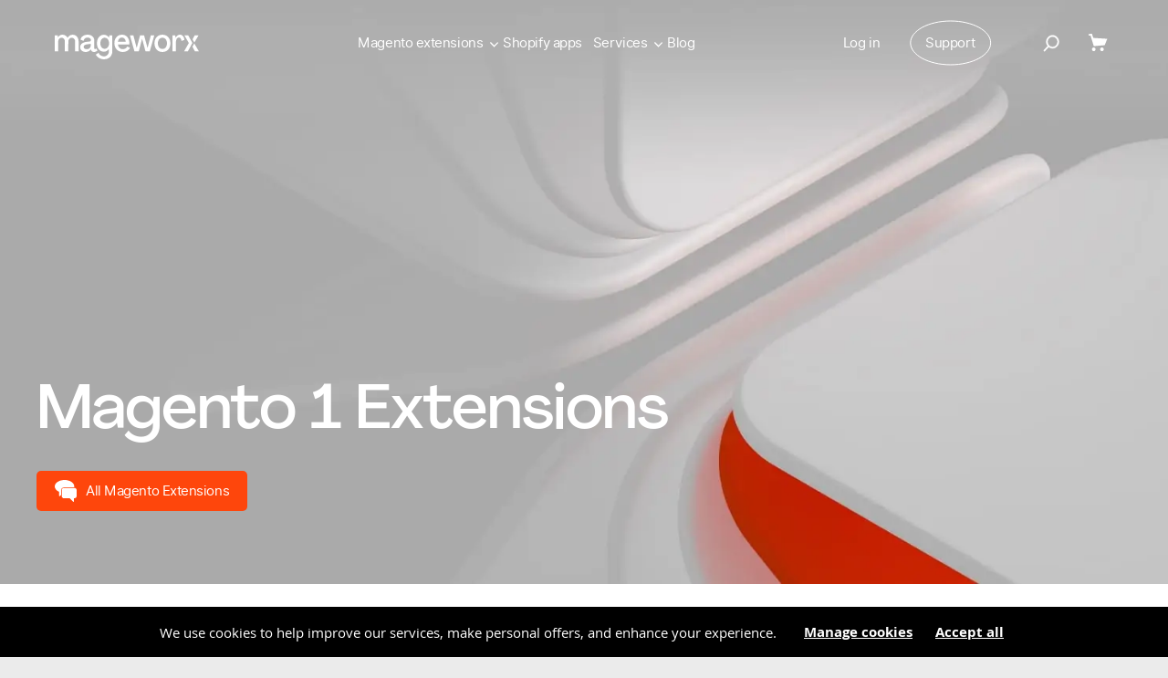

--- FILE ---
content_type: text/html; charset=UTF-8
request_url: https://www.mageworx.com/magento-extensions.html
body_size: 29539
content:
<!doctype html>
<html lang="en">
    <head >
        <script>
    var LOCALE = 'en\u002DUS';
    var BASE_URL = 'https\u003A\u002F\u002Fwww.mageworx.com\u002F';
    var require = {
        'baseUrl': 'https\u003A\u002F\u002Fwww.mageworx.com\u002Fstatic\u002Fversion1763390716\u002Ffrontend\u002FMageWorx\u002Fdefault\u002Fen_US'
    };</script>        <meta charset="utf-8"/>
<meta name="title" content="Magento extensions  &amp; Magento plugins - Mageworx Magento modules"/>
<meta name="description" content="Mageworx is an experienced, innovative and dynamic Magento extensions developer. Get Mageworx Magento extensions and plugins now and be ready to meet new satisfied customers on your Magento store!"/>
<meta name="robots" content="INDEX,FOLLOW"/>
<meta name="viewport" content="width=device-width, initial-scale=1, maximum-scale=5.0"/>
<meta name="format-detection" content="telephone=no"/>
<title>Magento extensions  &amp; Magento plugins - Mageworx Magento modules</title>
<link  rel="stylesheet" type="text/css"  media="all" href="https://www.mageworx.com/static/version1763390716/_cache/merged/fb58152557042dcc069c056fefb6c6ca.min.css" />
<link  rel="stylesheet" type="text/css"  media="screen and (min-width: 768px)" href="https://www.mageworx.com/static/version1763390716/frontend/MageWorx/default/en_US/css/styles-l.min.css" />
<script  type="text/javascript"  src="https://www.mageworx.com/static/version1763390716/frontend/MageWorx/default/en_US/requirejs/require.min.js"></script>
<script  type="text/javascript"  src="https://www.mageworx.com/static/version1763390716/frontend/MageWorx/default/en_US/requirejs-min-resolver.min.js"></script>
<script  type="text/javascript"  src="https://www.mageworx.com/static/version1763390716/frontend/MageWorx/default/en_US/mage/requirejs/mixins.min.js"></script>
<script  type="text/javascript"  src="https://www.mageworx.com/static/version1763390716/frontend/MageWorx/default/en_US/requirejs-config.min.js"></script>
<link rel="preload" as="font" crossorigin="anonymous" href="https://www.mageworx.com/static/version1763390716/frontend/MageWorx/default/en_US/fonts/Inter-Regular-slnt=0.woff2" />
<link rel="preload" as="font" crossorigin="anonymous" href="https://www.mageworx.com/static/version1763390716/frontend/MageWorx/default/en_US/fonts/Inter-Medium-slnt=0.woff2" />
<link rel="preload" as="font" crossorigin="anonymous" href="https://www.mageworx.com/static/version1763390716/frontend/MageWorx/default/en_US/fonts/opensans/regular/opensans-400.woff2" />
<link rel="preload" as="font" crossorigin="anonymous" href="https://www.mageworx.com/static/version1763390716/frontend/MageWorx/default/en_US/fonts/Agrandir-Medium.woff2" />
<link rel="preload" as="font" crossorigin="anonymous" href="https://www.mageworx.com/static/version1763390716/frontend/MageWorx/default/en_US/fonts/Agrandir-Regular.woff2" />
<link rel="preload" as="font" crossorigin="anonymous" href="https://www.mageworx.com/static/version1763390716/frontend/MageWorx/default/en_US/fonts/Agrandir-TightMedium.woff2" />
<link rel="preload" as="font" crossorigin="anonymous" href="https://www.mageworx.com/static/version1763390716/frontend/MageWorx/default/en_US/fonts/opensans/light/opensans-300.woff2" />
<link rel="preload" as="font" crossorigin="anonymous" href="https://www.mageworx.com/static/version1763390716/frontend/MageWorx/default/en_US/fonts/Blank-Theme-Icons/Blank-Theme-Icons.woff2" />
<link rel="preload" as="font" crossorigin="anonymous" href="https://www.mageworx.com/static/version1763390716/frontend/MageWorx/default/en_US/fonts/opensans/bold/opensans-700.woff2" />
<link  rel="canonical" href="https://www.mageworx.com/magento-extensions.html" />
<link  rel="icon" type="image/x-icon" href="https://www.mageworx.com/media/favicon/stores/1/16x16.png" />
<link  rel="shortcut icon" type="image/x-icon" href="https://www.mageworx.com/media/favicon/stores/1/16x16.png" />
<meta name="google-site-verification" content="nNnCvI1p6B5cWzN2W_o8ekHawgqH34Lf4iwVEIlzVqc" />

<!-- Google Tag Manager -->
<script>(function(w,d,s,l,i){w[l]=w[l]||[];w[l].push({'gtm.start':
new Date().getTime(),event:'gtm.js'});var f=d.getElementsByTagName(s)[0],
j=d.createElement(s),dl=l!='dataLayer'?'&l='+l:'';j.async=true;j.src=
'https://www.googletagmanager.com/gtm.js?id='+i+dl;f.parentNode.insertBefore(j,f);
})(window,document,'script','dataLayer','GTM-5DTCW7B8');</script>
<!-- End Google Tag Manager -->

<!-- Global site tag (gtag.js) - Google Analytics -->
<script async src="https://www.googletagmanager.com/gtag/js?id=UA-11128764-2"></script>
<script>
  window.dataLayer = window.dataLayer || [];
  function gtag(){dataLayer.push(arguments);}
  gtag('js', new Date());

  gtag('config', 'UA-11128764-2');
</script>
        
<style>
    .nicescroll-rails {
        z-index: 10 !important;
    }

    /* change pages backgrounds  */

    /* about us  */
    body.cms-about-us main .main-page-banner {
        background-position-x: 50%;
        background-repeat: no-repeat;
        background-size: cover;
        background-image: url("https://www.mageworx.com/static/version1763390716/frontend/MageWorx/default/en_US/images/backgrounds/about-us@2x-min.webp");
        background-image: -webkit-image-set(
            url("https://www.mageworx.com/static/version1763390716/frontend/MageWorx/default/en_US/images/backgrounds/about-us-min.webp") 1x,
            url("https://www.mageworx.com/static/version1763390716/frontend/MageWorx/default/en_US/images/backgrounds/about-us@2x-min.webp") 2x
        );
        background-image: image-set(
            url("https://www.mageworx.com/static/version1763390716/frontend/MageWorx/default/en_US/images/backgrounds/about-us-min.jpg") 1x,
            url("https://www.mageworx.com/static/version1763390716/frontend/MageWorx/default/en_US/images/backgrounds/about-us@2x-min.jpg") 2x
        );
    }

    body.cms-about-us main .main-page-banner video {
        display: none;
    }

    /* partners  */
    body.cms-partners-landing .mw-pr-banner.mw-pr-banner-p,
    body.cms-partner-program .mw-pr-banner.mw-pr-banner-p,
    body.cms-partners-trusted .mw-pr-banner.mw-pr-banner-p {
        background-position-x: 50%;
        background-repeat: no-repeat;
        background-size: cover;
        background-image: url("https://www.mageworx.com/static/version1763390716/frontend/MageWorx/default/en_US/images/backgrounds/partners@2x-min.webp");
        background-image: -webkit-image-set(
                url("https://www.mageworx.com/static/version1763390716/frontend/MageWorx/default/en_US/images/backgrounds/partners-min.webp") 1x,
                url("https://www.mageworx.com/static/version1763390716/frontend/MageWorx/default/en_US/images/backgrounds/partners@2x-min.webp") 2x);
        background-image: image-set(
            url("https://www.mageworx.com/static/version1763390716/frontend/MageWorx/default/en_US/images/backgrounds/partners-min.jpg") 1x,
            url("https://www.mageworx.com/static/version1763390716/frontend/MageWorx/default/en_US/images/backgrounds/partners@2x-min.jpg") 2x
        );
    }

    /* category  */
    body.catalog-category-view main .main-page-banner {
        background-position-x: 50%;
        background-repeat: no-repeat;
        background-size: cover;
        background-image: url("https://www.mageworx.com/static/version1763390716/frontend/MageWorx/default/en_US/images/backgrounds/magento-extensions@2x-min.webp");
        background-image: -webkit-image-set(
            url("https://www.mageworx.com/static/version1763390716/frontend/MageWorx/default/en_US/images/backgrounds/magento-extensions-min.webp") 1x,
            url("https://www.mageworx.com/static/version1763390716/frontend/MageWorx/default/en_US/images/backgrounds/magento-extensions@2x-min.webp") 2x);
        background-image: image-set(
            url("https://www.mageworx.com/static/version1763390716/frontend/MageWorx/default/en_US/images/backgrounds/magento-extensions-min.jpg") 1x,
            url("https://www.mageworx.com/static/version1763390716/frontend/MageWorx/default/en_US/images/backgrounds/magento-extensions@2x-min.jpg") 2x);
    }

    body.catalog-category-view.catalog-category-view__shopify main .main-page-banner {
        background-position-x: 50%;
        background-repeat: no-repeat;
        background-size: cover;
        background-image: url("https://www.mageworx.com/static/version1763390716/frontend/MageWorx/default/en_US/images/backgrounds/shopify-apps@2x-min.webp");
        background-image: -webkit-image-set(
            url("https://www.mageworx.com/static/version1763390716/frontend/MageWorx/default/en_US/images/backgrounds/shopify-apps-min.webp") 1x,
            url("https://www.mageworx.com/static/version1763390716/frontend/MageWorx/default/en_US/images/backgrounds/shopify-apps@2x-min.webp") 2x);
        background-image: image-set(
            url("https://www.mageworx.com/static/version1763390716/frontend/MageWorx/default/en_US/images/backgrounds/shopify-apps-min.jpg") 1x,
            url("https://www.mageworx.com/static/version1763390716/frontend/MageWorx/default/en_US/images/backgrounds/shopify-apps@2x-min.jpg") 2x);
    }

    /* 404  */
    body.cms-noroute-index main .main-page-banner {
        background-position-x: 50%;
        background-repeat: no-repeat;
        background-size: cover;

        background-image: url("https://www.mageworx.com/static/version1763390716/frontend/MageWorx/default/en_US/images/backgrounds/404@2x.webp");
        background-image: -webkit-image-set(
            url("https://www.mageworx.com/static/version1763390716/frontend/MageWorx/default/en_US/images/backgrounds/404.webp") 1x,
            url("https://www.mageworx.com/static/version1763390716/frontend/MageWorx/default/en_US/images/backgrounds/404@2x.webp") 2x);
        background-image: image-set(
            url("https://www.mageworx.com/static/version1763390716/frontend/MageWorx/default/en_US/images/backgrounds/404.jpg") 1x,
            url("https://www.mageworx.com/static/version1763390716/frontend/MageWorx/default/en_US/images/backgrounds/404@2x.jpg") 2x);
    }

    /* My Account  */
    body.account main .main-page-banner.main-page-banner-small {
        background-position-x: 50%;
        background-repeat: no-repeat;
        background-size: cover;

        background-image: url("https://www.mageworx.com/static/version1763390716/frontend/MageWorx/default/en_US/images/backgrounds/my-account@2x-min.webp");
        background-image: -webkit-image-set(
            url("https://www.mageworx.com/static/version1763390716/frontend/MageWorx/default/en_US/images/backgrounds/my-account-min.webp") 1x,
            url("https://www.mageworx.com/static/version1763390716/frontend/MageWorx/default/en_US/images/backgrounds/my-account@2x-min.webp") 2x);
        background-image: image-set(
            url("https://www.mageworx.com/static/version1763390716/frontend/MageWorx/default/en_US/images/backgrounds/my-account-min.jpg") 1x,
            url("https://www.mageworx.com/static/version1763390716/frontend/MageWorx/default/en_US/images/backgrounds/my-account@2x-min.jpg") 2x);
    }

    /* Careers  */
    body.cms-careers main .main-page-banner.main-page-banner-small {
        background-position-x: 50%;
        background-repeat: no-repeat;
        background-size: cover;

        background-image: url("https://www.mageworx.com/static/version1763390716/frontend/MageWorx/default/en_US/images/backgrounds/careers@2x-min.webp");
        background-image: -webkit-image-set(
            url("https://www.mageworx.com/static/version1763390716/frontend/MageWorx/default/en_US/images/backgrounds/careers-min.webp") 1x,
            url("https://www.mageworx.com/static/version1763390716/frontend/MageWorx/default/en_US/images/backgrounds/careers@2x-min.webp") 2x);
        background-image: image-set(
            url("https://www.mageworx.com/static/version1763390716/frontend/MageWorx/default/en_US/images/backgrounds/careers-min.jpg") 1x,
            url("https://www.mageworx.com/static/version1763390716/frontend/MageWorx/default/en_US/images/backgrounds/careers@2x-min.jpg") 2x);
    }

    /* Contact us  */
    body.cms-support main .main-page-banner.main-page-banner-small {
        background-position-x: 50%;
        background-repeat: no-repeat;
        background-size: cover;

        background-image: url("https://www.mageworx.com/static/version1763390716/frontend/MageWorx/default/en_US/images/backgrounds/contact-us@2x-min.webp");
        background-image: -webkit-image-set(
                url("https://www.mageworx.com/static/version1763390716/frontend/MageWorx/default/en_US/images/backgrounds/contact-us-min.webp") 1x,
                url("https://www.mageworx.com/static/version1763390716/frontend/MageWorx/default/en_US/images/backgrounds/contact-us@2x-min.webp") 2x
        );
        background-image: image-set(
            url("https://www.mageworx.com/static/version1763390716/frontend/MageWorx/default/en_US/images/backgrounds/contact-us-min.jpg") 1x,
            url("https://www.mageworx.com/static/version1763390716/frontend/MageWorx/default/en_US/images/backgrounds/contact-us@2x-min.jpg") 2x
        );
    }

    /* Happy  */
    body.cms-happy-customers main .main-page-banner.main-page-banner-small {
        background-position-x: 50%;
        background-repeat: no-repeat;
        background-size: cover;

        background-image: url("https://www.mageworx.com/static/version1763390716/frontend/MageWorx/default/en_US/images/backgrounds/hk@2x-min.webp");
        background-image: -webkit-image-set(
            url("https://www.mageworx.com/static/version1763390716/frontend/MageWorx/default/en_US/images/backgrounds/hk-min.webp") 1x,
            url("https://www.mageworx.com/static/version1763390716/frontend/MageWorx/default/en_US/images/backgrounds/hk@2x-min.webp") 2x);
        background-image: image-set(
            url("https://www.mageworx.com/static/version1763390716/frontend/MageWorx/default/en_US/images/backgrounds/hk-min.jpg") 1x,
            url("https://www.mageworx.com/static/version1763390716/frontend/MageWorx/default/en_US/images/backgrounds/hk@2x-min.jpg") 2x);
    }

    /* Success page  */
    body.checkout-onepage-success main .main-page-banner.main-page-banner-small {
        background-position-x: 50%;
        background-repeat: no-repeat;
        background-size: cover;

        background-image: url("https://www.mageworx.com/static/version1763390716/frontend/MageWorx/default/en_US/images/backgrounds/hk@2x-min.webp");
        background-image: -webkit-image-set(
            url("https://www.mageworx.com/static/version1763390716/frontend/MageWorx/default/en_US/images/backgrounds/hk-min.webp") 1x,
            url("https://www.mageworx.com/static/version1763390716/frontend/MageWorx/default/en_US/images/backgrounds/hk@2x-min.webp") 2x);
        background-image: image-set(
            url("https://www.mageworx.com/static/version1763390716/frontend/MageWorx/default/en_US/images/backgrounds/hk-min.jpg") 1x,
            url("https://www.mageworx.com/static/version1763390716/frontend/MageWorx/default/en_US/images/backgrounds/hk@2x-min.jpg") 2x);
    }

    /* Checkout  */
    body.mageworx_checkout-onepage-index .main-page-banner.main-page-banner-small {
        background-position-x: 50%;
        background-repeat: no-repeat;
        background-size: cover;

        background-image: url("https://www.mageworx.com/static/version1763390716/frontend/MageWorx/default/en_US/images/backgrounds/checkout@2x-min.webp");
        background-image: -webkit-image-set(
            url("https://www.mageworx.com/static/version1763390716/frontend/MageWorx/default/en_US/images/backgrounds/checkout-min.webp") 1x,
            url("https://www.mageworx.com/static/version1763390716/frontend/MageWorx/default/en_US/images/backgrounds/checkout@2x-min.webp") 2x);
        background-image: image-set(
            url("https://www.mageworx.com/static/version1763390716/frontend/MageWorx/default/en_US/images/backgrounds/checkout-min.jpg") 1x,
            url("https://www.mageworx.com/static/version1763390716/frontend/MageWorx/default/en_US/images/backgrounds/checkout@2x-min.jpg") 2x);
    }
    /* Wiki  */
    body .main-page-banner.main-page-banner-small.banner-wiki {
        background-position-x: 50%;
        background-repeat: no-repeat;
        background-size: cover;

        background-image: url("https://www.mageworx.com/static/version1763390716/frontend/MageWorx/default/en_US/images/backgrounds/wiki@2x-min.webp");
        background-image: -webkit-image-set(
            url("https://www.mageworx.com/static/version1763390716/frontend/MageWorx/default/en_US/images/backgrounds/wiki-min.webp") 1x,
            url("https://www.mageworx.com/static/version1763390716/frontend/MageWorx/default/en_US/images/backgrounds/wiki@2x-min.webp") 2x);
        background-image: image-set(
            url("https://www.mageworx.com/static/version1763390716/frontend/MageWorx/default/en_US/images/backgrounds/wiki-min.jpg") 1x,
            url("https://www.mageworx.com/static/version1763390716/frontend/MageWorx/default/en_US/images/backgrounds/wiki@2x-min.jpg") 2x);
    }


    @media screen and (max-width: 440px) {

        /* about us  */
        body.cms-about-us main .main-page-banner {

            background-image: url("https://www.mageworx.com/static/version1763390716/frontend/MageWorx/default/en_US/images/backgrounds/about-us-mobile@2x-min.webp");
            background-image: -webkit-image-set(
                url("https://www.mageworx.com/static/version1763390716/frontend/MageWorx/default/en_US/images/backgrounds/about-us-mobile-min.webp") 1x,
                url("https://www.mageworx.com/static/version1763390716/frontend/MageWorx/default/en_US/images/backgrounds/about-us-mobile@2x-min.webp") 2x);
            background-image: image-set(
                url("https://www.mageworx.com/static/version1763390716/frontend/MageWorx/default/en_US/images/backgrounds/about-us-mobile-min.jpg") 1x,
                url("https://www.mageworx.com/static/version1763390716/frontend/MageWorx/default/en_US/images/backgrounds/about-us-mobile@2x-min.jpg") 2x);
        }

        /* partners  */
        body.cms-partners-landing .mw-pr-banner.mw-pr-banner-p,
        body.cms-partner-program .mw-pr-banner.mw-pr-banner-p,
        body.cms-partners-trusted .mw-pr-banner.mw-pr-banner-p {

            background-image: url("https://www.mageworx.com/static/version1763390716/frontend/MageWorx/default/en_US/images/backgrounds/partners-mobile@2x-min.webp");
            background-image: -webkit-image-set(
                url("https://www.mageworx.com/static/version1763390716/frontend/MageWorx/default/en_US/images/backgrounds/partners-mobile-min.webp") 1x,
                url("https://www.mageworx.com/static/version1763390716/frontend/MageWorx/default/en_US/images/backgrounds/partners-mobile@2x-min.webp") 2x);
            background-image: image-set(
                url("https://www.mageworx.com/static/version1763390716/frontend/MageWorx/default/en_US/images/backgrounds/partners-mobile-min.jpg") 1x,
                url("https://www.mageworx.com/static/version1763390716/frontend/MageWorx/default/en_US/images/backgrounds/partners-mobile@2x-min.jpg") 2x);
        }

        /* category  */
        body.catalog-category-view main .main-page-banner {
            background-position-x: 50%;
            background-repeat: no-repeat;
            background-size: cover;

            background-image: url("https://www.mageworx.com/static/version1763390716/frontend/MageWorx/default/en_US/images/backgrounds/magento-extensions-mobile@2x-min.webp");
            background-image: -webkit-image-set(
                url("https://www.mageworx.com/static/version1763390716/frontend/MageWorx/default/en_US/images/backgrounds/magento-extensions-mobile-min.webp") 1x,
                url("https://www.mageworx.com/static/version1763390716/frontend/MageWorx/default/en_US/images/backgrounds/magento-extensions-mobile@2x-min.webp") 2x);
            background-image: image-set(
                url("https://www.mageworx.com/static/version1763390716/frontend/MageWorx/default/en_US/images/backgrounds/magento-extensions-mobile-min.jpg") 1x,
                url("https://www.mageworx.com/static/version1763390716/frontend/MageWorx/default/en_US/images/backgrounds/magento-extensions-mobile@2x-min.jpg") 2x);
        }

        body.catalog-category-view.catalog-category-view__shopify main .main-page-banner {
            background-position-x: 50%;
            background-repeat: no-repeat;
            background-size: cover;

            background-image: url("https://www.mageworx.com/static/version1763390716/frontend/MageWorx/default/en_US/images/backgrounds/shopify-apps-mobile@2x-min.webp");
            background-image: -webkit-image-set(
                url("https://www.mageworx.com/static/version1763390716/frontend/MageWorx/default/en_US/images/backgrounds/shopify-apps-mobile-min.webp") 1x,
                url("https://www.mageworx.com/static/version1763390716/frontend/MageWorx/default/en_US/images/backgrounds/shopify-apps-mobile@2x-min.webp") 2x);
            background-image: image-set(
                url("https://www.mageworx.com/static/version1763390716/frontend/MageWorx/default/en_US/images/backgrounds/shopify-apps-mobile-min.jpg") 1x,
                url("https://www.mageworx.com/static/version1763390716/frontend/MageWorx/default/en_US/images/backgrounds/shopify-apps-mobile@2x-min.jpg") 2x);
        }

        /* 404  */
        body.cms-noroute-index main .main-page-banner {
            background-position-x: 50%;
            background-repeat: no-repeat;
            background-size: cover;

            background-image: url("https://www.mageworx.com/static/version1763390716/frontend/MageWorx/default/en_US/images/backgrounds/404@-mobile2x.webp");
            background-image: -webkit-image-set(
                url("https://www.mageworx.com/static/version1763390716/frontend/MageWorx/default/en_US/images/backgrounds/404-mobile.webp") 1x,
                url("https://www.mageworx.com/static/version1763390716/frontend/MageWorx/default/en_US/images/backgrounds/404@-mobile2x.webp") 2x);
            background-image: image-set(
                url("https://www.mageworx.com/static/version1763390716/frontend/MageWorx/default/en_US/images/backgrounds/404-mobile.jpg") 1x,
                url("https://www.mageworx.com/static/version1763390716/frontend/MageWorx/default/en_US/images/backgrounds/404@-mobile2x.jpg") 2x);
        }

        /* My Accountm, Careers, Contact us, Checkout, Wiki */
        body .main-page-banner.main-page-banner-small.banner-wiki,
        body.account .main-page-banner.main-page-banner-small,
        body.cms-careers main .main-page-banner.main-page-banner-small,
        body.cms-support main .main-page-banner.main-page-banner-small,
        body.mageworx_checkout-onepage-index .main-page-banner.main-page-banner-small {
            background-position-x: 70%;
        }
    }
</style>
    <script type="text/x-magento-init">
        {
            "*": {
                "Magento_PageCache/js/form-key-provider": {
                    "isPaginationCacheEnabled":
                        0                }
            }
        }
    </script>


<meta property="og:type" content="product.group"/>
<meta property="og:title" content="Magento&#x20;extensions&#x20;&#x20;&amp;amp&#x3B;&#x20;Magento&#x20;plugins&#x20;-&#x20;Mageworx&#x20;Magento&#x20;modules"/>
<meta property="og:description" content="Mageworx&#x20;is&#x20;an&#x20;experienced,&#x20;innovative&#x20;and&#x20;dynamic&#x20;Magento&#x20;extensions&#x20;developer.&#x20;Get&#x20;Mageworx&#x20;Magento&#x20;extensions&#x20;and&#x20;plugins&#x20;now&#x20;and&#x20;be&#x20;ready&#x20;to&#x20;meet&#x20;new&#x20;satisfied&#x20;customers&#x20;on&#x20;your&#x20;Magento&#x20;store&#x21;"/>
<meta property="og:url" content="https://www.mageworx.com/magento-extensions.html"/>
<meta property="og:site_name" content="Mageworx.com"/>
<meta name="twitter:card" content="summary"/>
<meta name="twitter:site" content="mageworxteam"/>
<meta name="twitter:title" content="Magento&#x20;extensions&#x20;&#x20;&amp;amp&#x3B;&#x20;Magento&#x20;plugins&#x20;-&#x20;Mageworx&#x20;Magento&#x20;modules"/>
<meta name="twitter:description" content="Mageworx&#x20;is&#x20;an&#x20;experienced,&#x20;innovative&#x20;and&#x20;dynamic&#x20;Magento&#x20;extensions&#x20;developer.&#x20;Get&#x20;Mageworx&#x20;Magento&#x20;extensions&#x20;and&#x20;plugins&#x20;now&#x20;and&#x20;be&#x20;ready&#x20;to&#x20;meet&#x20;new&#x20;satisfied&#x20;customers&#x20;on&#x20;your&#x20;Magento&#x20;store&#x21;"/>
<script type="application/ld+json">{"@context":"http:\/\/schema.org","@type":"WebSite","url":"https:\/\/www.mageworx.com\/","name":"Mageworx.com"}</script>    
<script type="application/ld+json">{"@context":"http:\/\/schema.org\/","@type":"WebPage","url":"https:\/\/www.mageworx.com\/magento-extensions.html","mainEntity":{"@context":"http:\/\/schema.org","@type":"OfferCatalog","name":"Magento 1 Extensions","url":"https:\/\/www.mageworx.com\/magento-extensions.html","numberOfItems":7,"itemListElement":[]},"speakable":{"@type":"SpeakableSpecification","cssSelector":[".category-description"],"xpath":["\/html\/head\/title"]}}</script></head>
    <body data-container="body"
          data-mage-init='{"loaderAjax": {}, "loader": { "icon": "https://www.mageworx.com/static/version1763390716/frontend/MageWorx/default/en_US/images/loader-2.gif"}}'
        id="html-body" class="page-products categorypath-magento-extensions category-magento-extensions catalog-category-view page-layout-1column">
        
<script type="text/x-magento-init">
    {
        "*": {
            "Magento_PageBuilder/js/widget-initializer": {
                "config": {"[data-content-type=\"slider\"][data-appearance=\"default\"]":{"Magento_PageBuilder\/js\/content-type\/slider\/appearance\/default\/widget":false},"[data-content-type=\"map\"]":{"Magento_PageBuilder\/js\/content-type\/map\/appearance\/default\/widget":false},"[data-content-type=\"row\"]":{"Magento_PageBuilder\/js\/content-type\/row\/appearance\/default\/widget":false},"[data-content-type=\"tabs\"]":{"Magento_PageBuilder\/js\/content-type\/tabs\/appearance\/default\/widget":false},"[data-content-type=\"slide\"]":{"Magento_PageBuilder\/js\/content-type\/slide\/appearance\/default\/widget":{"buttonSelector":".pagebuilder-slide-button","showOverlay":"hover","dataRole":"slide"}},"[data-content-type=\"banner\"]":{"Magento_PageBuilder\/js\/content-type\/banner\/appearance\/default\/widget":{"buttonSelector":".pagebuilder-banner-button","showOverlay":"hover","dataRole":"banner"}},"[data-content-type=\"buttons\"]":{"Magento_PageBuilder\/js\/content-type\/buttons\/appearance\/inline\/widget":false},"[data-content-type=\"products\"][data-appearance=\"carousel\"]":{"Magento_PageBuilder\/js\/content-type\/products\/appearance\/carousel\/widget":false}},
                "breakpoints": {"desktop":{"label":"Desktop","stage":true,"default":true,"class":"desktop-switcher","icon":"Magento_PageBuilder::css\/images\/switcher\/switcher-desktop.svg","conditions":{"min-width":"1024px"},"options":{"products":{"default":{"slidesToShow":"5"}}}},"tablet":{"conditions":{"max-width":"1024px","min-width":"768px"},"options":{"products":{"default":{"slidesToShow":"4"},"continuous":{"slidesToShow":"3"}}}},"mobile":{"label":"Mobile","stage":true,"class":"mobile-switcher","icon":"Magento_PageBuilder::css\/images\/switcher\/switcher-mobile.svg","media":"only screen and (max-width: 768px)","conditions":{"max-width":"768px","min-width":"640px"},"options":{"products":{"default":{"slidesToShow":"3"}}}},"mobile-small":{"conditions":{"max-width":"640px"},"options":{"products":{"default":{"slidesToShow":"2"},"continuous":{"slidesToShow":"1"}}}}}            }
        }
    }
</script>

<div class="cookie-status-message" id="cookie-status">
    The store will not work correctly when cookies are disabled.</div>
<script type="text&#x2F;javascript">document.querySelector("#cookie-status").style.display = "none";</script>
<script type="text/x-magento-init">
    {
        "*": {
            "cookieStatus": {}
        }
    }
</script>

<script type="text/x-magento-init">
    {
        "*": {
            "mage/cookies": {
                "expires": null,
                "path": "\u002F",
                "domain": ".www.mageworx.com",
                "secure": true,
                "lifetime": "2592000"
            }
        }
    }
</script>
    <noscript>
        <div class="message global noscript">
            <div class="content">
                <p>
                    <strong>JavaScript seems to be disabled in your browser.</strong>
                    <span>
                        For the best experience on our site, be sure to turn on Javascript in your browser.                    </span>
                </p>
            </div>
        </div>
    </noscript>

<script>
    window.cookiesConfig = window.cookiesConfig || {};
    window.cookiesConfig.secure = true;
</script><script>    require.config({
        map: {
            '*': {
                wysiwygAdapter: 'mage/adminhtml/wysiwyg/tiny_mce/tinymceAdapter'
            }
        }
    });</script><script>    require.config({
        paths: {
            googleMaps: 'https\u003A\u002F\u002Fmaps.googleapis.com\u002Fmaps\u002Fapi\u002Fjs\u003Fv\u003D3\u0026key\u003D'
        },
        config: {
            'Magento_PageBuilder/js/utils/map': {
                style: '',
            },
            'Magento_PageBuilder/js/content-type/map/preview': {
                apiKey: '',
                apiKeyErrorMessage: 'You\u0020must\u0020provide\u0020a\u0020valid\u0020\u003Ca\u0020href\u003D\u0027https\u003A\u002F\u002Fwww.mageworx.com\u002Fadminhtml\u002Fsystem_config\u002Fedit\u002Fsection\u002Fcms\u002F\u0023cms_pagebuilder\u0027\u0020target\u003D\u0027_blank\u0027\u003EGoogle\u0020Maps\u0020API\u0020key\u003C\u002Fa\u003E\u0020to\u0020use\u0020a\u0020map.'
            },
            'Magento_PageBuilder/js/form/element/map': {
                apiKey: '',
                apiKeyErrorMessage: 'You\u0020must\u0020provide\u0020a\u0020valid\u0020\u003Ca\u0020href\u003D\u0027https\u003A\u002F\u002Fwww.mageworx.com\u002Fadminhtml\u002Fsystem_config\u002Fedit\u002Fsection\u002Fcms\u002F\u0023cms_pagebuilder\u0027\u0020target\u003D\u0027_blank\u0027\u003EGoogle\u0020Maps\u0020API\u0020key\u003C\u002Fa\u003E\u0020to\u0020use\u0020a\u0020map.'
            },
        }
    });</script><script>
    require.config({
        shim: {
            'Magento_PageBuilder/js/utils/map': {
                deps: ['googleMaps']
            }
        }
    });</script><!-- Google Tag Manager (noscript) -->
<noscript><iframe src="https://www.googletagmanager.com/ns.html?id=GTM-5DTCW7B8"
                  height="0" width="0" style="display:none;visibility:hidden"></iframe></noscript>
<!-- End Google Tag Manager (noscript) -->
<div class="page-wrapper"><header class="page-header"><div class="header-wrapper"><div class="block block-search">
    <div class="block block-content">
        <form class="form minisearch" id="search_mini_form" action="https://www.mageworx.com/catalogsearch/result/" method="get">
            <button type="submit" title="Search" class="mw-action-search" aria-label="Search">
                <svg width="20" height="21" viewBox="0 0 20 21" fill="none" xmlns="http://www.w3.org/2000/svg">
                    <path d="M1.76392 19.937L1.90853 20.0751L2.04669 19.9305L6.97876 14.7688C8.32359 15.8046 10.0154 16.4084 11.8417 16.3669C16.0869 16.2703 19.4613 12.7387 19.3647 8.49354C19.2681 4.24836 15.7366 0.873895 11.4914 0.970479C7.24615 1.06706 3.87172 4.59861 3.96831 8.84382C4.00986 10.6701 4.69 12.3327 5.78588 13.629L0.853812 18.7907L0.715644 18.9353L0.860245 19.0735L1.76392 19.937ZM5.61792 8.80629C5.54205 5.47148 8.19409 2.69597 11.5289 2.6201C14.8637 2.54423 17.6392 5.19626 17.7151 8.53107C17.791 11.8659 15.1389 14.6414 11.8041 14.7173C8.46931 14.7931 5.6938 12.1411 5.61792 8.80629Z" fill="white" stroke="white" stroke-width="0.4"></path>
                </svg>
            </button>

            <input id="search" data-mage-init='{"quickSearch":{
                                "formSelector":"#search_mini_form",
                                "url":"https://www.mageworx.com/search/ajax/suggest/",
                                "destinationSelector":"#search_autocomplete"}
                           }' type="text" name="q" value="" placeholder="Search&#x20;mageworx" class="input-text" maxlength="128" role="combobox" aria-haspopup="false" aria-autocomplete="both" autocomplete="off" aria-expanded="false" />
            <div id="search_autocomplete" class="search-autocomplete"></div>
            <div class="nested">
    <a class="action advanced" href="https://www.mageworx.com/catalogsearch/advanced/" data-action="advanced-search">
        Advanced Search    </a>
</div>

<div data-bind="scope: 'searchsuiteautocomplete_form'">
    <!-- ko template: getTemplate() --><!-- /ko -->
</div>

<script type="text/x-magento-init">
{
    "*": {
        "Magento_Ui/js/core/app": {
            "components": {
                "searchsuiteautocomplete_form": {
                    "component": "MageWorx_SearchSuiteAutocomplete/js/autocomplete"
                },
                "searchsuiteautocompleteBindEvents": {
                    "component": "MageWorx_SearchSuiteAutocomplete/js/bindEvents",
                    "config": {
                        "searchFormSelector": "#search_mini_form",
                        "searchButtonSelector": "button.search",
                        "inputSelector": "#search, #mobile_search, .minisearch input[type=\"text\"]",
                        "searchDelay": "500"
                    }
                },
                "searchsuiteautocompleteDataProvider": {
                    "component": "MageWorx_SearchSuiteAutocomplete/js/dataProvider",
                    "config": {
                        "url": "https://www.mageworx.com/mageworx_searchsuiteautocomplete/ajax/index/"
                    }
                }
            }
        }
    }
}
</script><div class="mw-quick-links">
        <div>
        <span class="mw-quick-links-title">Quick links</span>
    </div>
<div><div class="widget block block-product-link">
    <a href="https://www.mageworx.com/magento-2-seo-extension.html"><span>SEO Suite M2</span></a>
</div>
</div>
<div><div class="widget block block-product-link">
    <a href="https://www.mageworx.com/magento-2-advanced-product-options-suite.html"><span>Advanced Options M2</span></a>
</div>
</div>
<div><div class="widget block block-product-link">
    <a href="https://www.mageworx.com/magento-2-shipping-suite.html"><span>Shipping Suite M2</span></a>
</div>
</div>
<div><div class="widget block block-product-link">
    <a href="https://www.mageworx.com/magento2-order-management-extension.html"><span>Orders Management M2</span></a>
</div>
</div>
<div><div class="widget block block-product-link">
    <a href="https://www.mageworx.com/magento2-onepage-checkout.html"><span>Checkout Suite M2</span></a>
</div>
</div></div>            <button id="mw-close-search">
                <svg width="30" height="24" viewBox="0 0 30 24" fill="none" xmlns="http://www.w3.org/2000/svg">
                    <rect x="4" y="22" width="30" height="2" transform="rotate(-45 4 22)" fill="#606060" />
                    <rect x="5" y="1" width="30" height="2" transform="rotate(45 5 1)" fill="#606060" />
                </svg>
            </button>
        </form>
    </div>
</div>
<div class="mw-search-mask"></div>


<script>
    require([
        'jquery'
    ], function($) {
        $(document).ready(function() {
            setTimeout(function() {
            $("button.mw-action-search").removeAttr('disabled');
        }, 0);
        });
    });
</script>

<a
	class="header-logo"
	href="https://www.mageworx.com/"
	title="Mageworx.com"
	aria-label="store logo">
	
	<img src="https://www.mageworx.com/static/version1763390716/frontend/MageWorx/default/en_US/images/logo.svg"
		 title="Mageworx.com"
		 alt="Mageworx.com"

	/>
</a>

<div class="header-links-wrapper">
    <div id="header-menu-link-wrapper__magento">
        <a id="header-menu-link__magento" class="header-menu-link header-menu-link__collapsible">
            Magento extensions        </a>
    </div>
    <a href="https://www.mageworx.com/shopify-apps" id="header-menu-link__shopify" class="header-menu-link shopify-apps-link">
        Shopify apps    </a>
    <div id="header-menu-link-wrapper__services">
        <a id="header-menu-link__services" class="header-menu-link header-menu-link__collapsible">
            Services        </a>
    </div>
    <a href="https&#x3A;&#x2F;&#x2F;www.mageworx.com&#x2F;blog&#x2F;" class="header-menu-link blog-link" target="_blank" rel="noopener noreferrer">
        Blog    </a>
</div>

<script>
    require([
        'jquery'
    ], function($) {
        $(document).ready(function() {

            $(".minicart-wrapper .action.showcart").on("click", function() {
                $('.mw-minicart-mask').addClass('show-mask');
                $('#mw-minicart-close').addClass('show-close');
                $("body").addClass("mw-active-menu");
                $("html").addClass("mw-active-menu");
                $('.mw-block-minicart').addClass('show-minicart');
                $('.mw-product-card-options, .mw-demo-popup').removeAttr('style');
                $('.mw-product-card-options, .mw-demo-popup').removeClass('show-options');
            });

            $(".mw-minicart-mask, #mw-minicart-close").on("click", function() {
                $('#btn-minicart-close').click();
                $('.mw-minicart-mask').removeClass('show-mask');
                $('#mw-minicart-close').removeClass('show-close');
                $("body").removeClass("mw-active-menu");
                $('.mw-block-minicart').removeClass('show-minicart');
            });

            if ($(window).width() > 980) {
                // menu
                $('.products-menu .product-item-info span').each(function() {
                    if ($(this).text().length > 80) {
                        $(this).text($(this).text().substring(0, 80) + '…');
                    }
                });
                $('.products-menu .product-item-info p').each(function() {
                    if ($(this).text().length > 32) {
                        $(this).text($(this).text().substring(0, 32) + '…');
                    }
                });

                /*
                    for control mouseleave and mouseenter
                    after mouseleave - 10ms timeout
                    after mouseenter - 20ms timeout
                    for resolve problem when mouseleave and mouseenter one-by-one
                 */
                function makeHoverListener(hideFunc) {
                    const isHoverState = {
                        "button": false,
                        "content": false,
                    }

                    function hoverListener(elem, isHover) {
                        const checkHover = () => {
                            if (!isHoverState["button"] && !isHoverState["content"] ) {
                                hideFunc();
                                hoverListener.isListening = false;

                                $('html').unbind("mousewheel");
                            }
                        }

                        if (hoverListener.isListening) {
                            isHoverState[elem] = isHover;
                            setTimeout(checkHover, 100);
                        }
                    }

                    hoverListener.isListening = false;
                    hoverListener.hide = hideFunc;

                    return hoverListener;
                }

                /* magento start */
                const magentoHoverListener = makeHoverListener(() => {
                    if ($('#header-menu-link__magento').hasClass('mw-active-menu')) {
                        $('html, body, #header-menu-link__magento, #main_menu_magento, header.page-header, .menu-mask ').removeClass('mw-active-menu');
                        $('.main-menu-block input[type="radio"]:checked').prop('checked', false);
                        $('.main-menu-block input[type="radio"]').first().prop('checked', true);
                    }
                });

                $('#header-menu-link-wrapper__magento').on("mouseenter", function() {
                    setTimeout(() => {
                        if ($('#header-menu-link__services').hasClass('mw-active-menu')) {
                            $('html, body, #header-menu-link__services, #main_menu_services, header.page-header, .menu-mask').removeClass('mw-active-menu');
                        }
                        if (!$('#header-menu-link__magento').hasClass('mw-active-menu')) {
                            $('html, body, #header-menu-link__magento, #main_menu_magento, header.page-header, .menu-mask').addClass('mw-active-menu');
                        }

                        // disable demo modal
                        $('.mw-demo-popup').removeClass('show-options');

                        magentoHoverListener.isListening = true;
                        magentoHoverListener("button", true);
                    }, 0);
                });
                $('#header-menu-link-wrapper__magento').on("mouseleave", function() {
                    magentoHoverListener("button", false);
                });
                $('#main_menu_magento').on("mouseenter", function() {
                    magentoHoverListener("content", true);
                });
                $('#main_menu_magento').on("mouseleave", function() {
                    magentoHoverListener("content", false);
                });
                /* magento end */


                /* services start */
                const servicesHoverListener = makeHoverListener(() => {
                    if ($('#header-menu-link__services').hasClass('mw-active-menu')) {
                        $('html, body, #header-menu-link__services, #main_menu_services, header.page-header, .menu-mask').removeClass('mw-active-menu');
                    }
                });

                $('#header-menu-link-wrapper__services').on("mouseenter", function() {
                    setTimeout(() => {
                        if ($('#header-menu-link__magento').hasClass('mw-active-menu')) {
                            $('html, body, #header-menu-link__magento, #main_menu_magento, header.page-header, .menu-mask ').removeClass('mw-active-menu');
                        }
                        if (!$('#header-menu-link__services').hasClass('mw-active-menu')) {
                            $('html, body, #header-menu-link__services, #main_menu_services, header.page-header, .menu-mask').addClass('mw-active-menu');
                        }

                        // disable demo modal
                        $('.mw-demo-popup').removeClass('show-options');

                        servicesHoverListener.isListening = true;
                        servicesHoverListener("button", true);
                    }, 0);
                });
                $('#header-menu-link-wrapper__services').on("mouseleave", function() {
                    servicesHoverListener("button", false);
                });
                $('#main_menu_services').on("mouseenter", function() {
                    servicesHoverListener("content", true);
                });
                $('#main_menu_services').on("mouseleave", function() {
                    servicesHoverListener("content", false);
                });
                /* services end */

                $('.mw-memu-close').on('click', function() {
                    $("body").find("#header-menu-link__magento, #header-menu-link__services, #main_menu_magento, #main_menu_services, header.page-header, .menu-mask").removeClass("mw-active-menu");
                    $("html, body").removeClass("mw-active-menu");
                    $('html').unbind("mousewheel");
                });

                $(document).click(function(event) {
                    if (!$(event.target).closest(".mw-block-minicart, #header-menu-link__magento, #header-menu-link__services, #main_menu_magento, #main_menu_services").length) {
                        $("body").find("#header-menu-link__magento, #header-menu-link__services, #main_menu_magento, #main_menu_services, header.page-header, .menu-mask").removeClass("mw-active-menu");
                        $("html, body").removeClass("mw-active-menu");
                        $('html').unbind("mousewheel");
                    }
                });

                // change product category on hover
                /*
                $('#main_menu_magento label').on('mouseenter', function(e) {
                    const $div = e.target.parentElement;
                    if ($div) $div.querySelector("input").checked = true;
                })
                 */
            }

            if ($(window).width() < 981) {
                // hide product category on label click
                $('.main-menu-block label').on('click', function(event) {
                    const $div = event.target.parentElement;
                    if ($div && $div.querySelector("input").checked) {
                        setTimeout(() => $('.main-menu-block input[type="radio"]:checked').prop('checked', false));
                    }
                })

                const setDefaultMagMenu = () => {
                    const $magentoMenu = document.getElementById('main_menu_magento');
                    const $firstElem = $magentoMenu.querySelector(".main-menu-block");
                    if ($firstElem) $firstElem.querySelector("input").checked = true;
                }

                $('.menu-mobile-links .main_menu_magento-link').on('click', setDefaultMagMenu);
                $('.mobile-menu-btn').on('click', () => {
                    if (!$('.mobile-menu-btn').hasClass('mw-active-mobile-menu')) {
                        setDefaultMagMenu();
                    }
                });
            }
        });
    });
</script>

<style>
    .main-menu-block>.block-anchor {
        display: none;
    }

    .main-menu-block>.block-anchor~label {
        position: relative;
        text-decoration: none;
        background: transparent;
        display: inline-block;
        padding: 12px 15px;
        font-family: "Inter Regular";
        font-style: normal;
        font-weight: normal;
        font-size: 15px;
        line-height: 24px;
        letter-spacing: -0.03em;
        color: #282828;
        transition: .3s cubic-bezier(.25, .1, .25, 1);
        cursor: pointer;
    }

    .main-menu-block>.block-anchor~label:after {
        content: "";
        position: absolute;
        bottom: 0;
        width: 100%;
        height: 2px;
        background-color: #fe460c;
        width: 0;
        transition: .3s cubic-bezier(.25, .1, .25, 1);
    }

    .main-menu-block>input[type=radio]:checked~label {
        color: #fe460c;
        transition: .3s cubic-bezier(.25, .1, .25, 1);
    }

    .main-menu-block>input[type=radio]:checked~label:after {
        width: 100%;
        transition: .3s cubic-bezier(.25, .1, .25, 1);
    }

    .main-menu-block>input[type=radio]~label:after {
        left: 0;
        right: auto;
        transition: 0s;
    }

    .main-menu-block>.main_menu_fullcontent {
        z-index: -2;
        top: 66px;
        bottom: 0;
        opacity: 0;
        position: absolute;
        display: flex;
        flex-direction: column;
        padding-top: 30px;
        width: 1080px;
    }

    .main_menu_fullcontent>.main_menu_links_block {
        display: flex;
        column-gap: 30px;
        flex-wrap: wrap;
    }

    .main_menu_fullcontent>.main_menu_links_block>.block-category-link.widget {
        margin-bottom: 12px;
    }

    .main_menu_fullcontent>.main_menu_links_block>.block-category-link.widget:nth-child(2n)>a {
        color: #959595;
    }

    .main-menu-block>.main_menu_fullcontent.main_menu_single {
        left: 0;
        z-index: 1;
        opacity: 1;
    }

    @media screen and (min-width: 981px) {
        .main-menu-block.mw-tab-target-1>.main_menu_fullcontent {
            transform: translateX(190px);
        }

        .main-menu-block.mw-tab-target-2>.main_menu_fullcontent {
            transform: translateX(-5px);
            right: auto;
        }

        .main-menu-block.mw-tab-target-3>.main_menu_fullcontent {
            transform: translateX(-65px);
            right: auto;
        }

        .main-menu-block.mw-tab-target-4>.main_menu_fullcontent {
            transform: translateX(-154px);
            right: auto;
        }

        .main-menu-block.mw-tab-target-5>.main_menu_fullcontent {
            transform: translateX(-249px);
            right: auto;
        }

        .main-menu-block.mw-tab-target-6>.main_menu_fullcontent {
            transform: translateX(-345px);
        }

        .main-menu-block.mw-tab-target-7>.main_menu_fullcontent {
            transform: translateX(-520px);
            right: auto;
        }

        .main-menu-block.mw-tab-target-8>.main_menu_fullcontent {
            transform: translateX(-680px);
            right: auto;
        }

        .main-menu-block.mw-tab-target-9>.main_menu_fullcontent {
            transform: translateX(-786px);
            right: auto;
        }

        .main-menu-block.mw-tab-target-10>.main_menu_fullcontent {
            transform: translateX(-896px);
            right: auto;
        }

        .main-menu-block>input[type=radio]:checked~.main_menu_fullcontent {
            transition: .3s cubic-bezier(.25, .1, .25, 1);
            opacity: 1;
        }

        .main-menu-block.mw-tab-target-1>input[type=radio]:checked~.main_menu_fullcontent {
            transform: translateX(0);
            z-index: 100;
        }

        .main-menu-block.mw-tab-target-2>input[type=radio]:checked~.main_menu_fullcontent {
            transform: translateX(-105px);
            z-index: 100;
        }

        .main-menu-block.mw-tab-target-3>input[type=radio]:checked~.main_menu_fullcontent {
            transform: translateX(-215px);
            z-index: 100;
        }

        .main-menu-block.mw-tab-target-4>input[type=radio]:checked~.main_menu_fullcontent {
            transform: translateX(-345px);
            z-index: 100;
        }

        .main-menu-block.mw-tab-target-5>input[type=radio]:checked~.main_menu_fullcontent {
            transform: translateX(-450px);
            z-index: 100;
        }

        .main-menu-block.mw-tab-target-6>input[type=radio]:checked~.main_menu_fullcontent {
            transform: translateX(-510px);
            z-index: 100;
        }

        .main-menu-block.mw-tab-target-7>input[type=radio]:checked~.main_menu_fullcontent {
            transform: translateX(-600px);
            z-index: 100;
        }

        .main-menu-block.mw-tab-target-8>input[type=radio]:checked~.main_menu_fullcontent {
            transform: translateX(-700px);
            z-index: 100;
        }

        .main-menu-block.mw-tab-target-9>input[type=radio]:checked~.main_menu_fullcontent {
            transform: translateX(-790px);
            z-index: 100;
        }

        .main-menu-block.mw-tab-target-10>input[type=radio]:checked~.main_menu_fullcontent {
            transform: translateX(-865px);
            z-index: 100;
        }

        #header-menu-link-wrapper__magento,
        #header-menu-link-wrapper__services {
            height: 100%;
            display: flex;
            align-items: center;
            margin-right: -8px;
        }

        a#header-menu-link__magento,
        a#header-menu-link__services {
            cursor: default;
        }

        #header-menu-link__services {
            margin-left: 0;
        }

        #header-menu-link-wrapper__services {
            margin-right: -8px;
        }

        .header-links-wrapper {
            height: 100%;
        }

        #main_menu_magento-free {
            flex-grow: 1;
        }

        #main_menu_magento-free label {
            width: 100%;
        }

        .main-menu-block>.block-anchor~label:hover {
            color: #fe460c;
            transition: 0.3s cubic-bezier(0.25, 0.1, 0.25, 1);
        }
    }

    @media screen and (max-width: 980px) {
        .main-menu-block>.block-anchor~label {
            width: 100%;
            font-family: 'Inter Medium';
            font-style: normal;
            font-weight: 500;
            font-size: 15px;
            line-height: 23px;
            letter-spacing: -0.04em;
            box-sizing: border-box;
            padding: 14px 0 14px 0;
            color: white;
            display: flex;
            justify-content: space-between;
            align-items: center;
        }

        .main-menu-block>.block-anchor~label:before {
            content: '';
            width: 100%;
            height: 1px;
            position: absolute;
            left: 0;
            top: 0;
            background: rgba(255, 255, 255, 0.2);
            display: block;
        }

        .main-menu-block>input[type=radio]~label:after {
            display: block;
            position: absolute;
            right: 18px;
            left: auto;
            top: 15px;
            content: url("data:image/svg+xml,%3Csvg width='13' height='9' viewBox='0 0 13 9' fill='none' xmlns='http://www.w3.org/2000/svg'%3E%3Cpath d='M1 1.5L7 7.5L13 1.5' stroke='white' stroke-width='2'/%3E%3C/svg%3E");
        }

        .main-menu-block>input[type=radio]:checked~label:after {
            width: 0;
            display: block;
            position: absolute;
            right: 18px;
            left: auto;
            top: 15px;
            content: url("data:image/svg+xml,%3Csvg width='14' height='9' viewBox='0 0 14 9' fill='none' xmlns='http://www.w3.org/2000/svg'%3E%3Cpath d='M1 7.5L7 1.5L13 7.5' stroke='white' stroke-width='2'/%3E%3C/svg%3E");
        }

        .main-menu-block>.main_menu_fullcontent {
            max-height: 0;
            padding: 0;
            position: relative;
            top: 0;
            width: 100%;
            transition: 0.3s cubic-bezier(0.25, 0.1, 0.25, 1);
            z-index: 10;
        }

        .main-menu-block>.main_menu_fullcontent
        .mobile-menu-wrapper,
        .main-menu-block>.main_menu_fullcontent
        .block-category-link {
            display: none;
        }

        .main-menu-block>input[type=radio]:checked~.main_menu_fullcontent
        .mobile-menu-wrapper,
        .main-menu-block>input[type=radio]:checked~.main_menu_fullcontent
        .block-category-link {
            display: block;
        }

        .main-menu-block>input[type=radio]:checked~.main_menu_fullcontent {
            height: auto;
            max-height: initial;
            transition: 1s cubic-bezier(0.25, 0.1, 0.25, 1);
            opacity: 1;
        }

        .main_menu_fullcontent>.main_menu_links_block {
            flex-direction: column;
        }

        .main_menu_fullcontent>.main_menu_links_block>.block-category-link.widget:nth-child(2n)>a {
            display: none;
        }

        .main-menu-block>input[type=radio]:checked~label {
            color: white;
        }

        .main-menu-wrapper>.main-menu-container {
            width: 100%;
        }

        #main_menu_magento {
            position: relative;
            padding: 0;
            display: none;
        }

        #main_menu_magento.mw-active-menu {
            display: block;
        }

        .main-menu.mw-active-mobile-menu {
            overflow-x: hidden;
            overflow-y: scroll;
            top: 75px;
        }

        .main-menu.mw-active-mobile-menu .main-menu-wrapper {
            transform: translateY(0px);
        }

        #main_menu_services {
            transform: translateY(60px);
        }

        .menu-mobile-links.mw-hide-menu {
            display: none;
        }

        #main_menu_magento-free {
            margin-bottom: 100px;
        }
    }
</style>
<div class="header-tools-wrapper"><div class="header-actions-wrapper">
                    <a class= "header-actions-link" href="https://www.mageworx.com/customer/account/login/">
            Log in        </a>
    
<a href="https://www.mageworx.com/support/" class="header-actions-link header-actions-link__circle">
    Support
    <svg preserveAspectRatio="none" viewBox="0 0 338 172" class="mw-link-circle">
        <path vector-effect="non-scaling-stroke" d="M169,3.5c91.1,0,165,36.9,165,82.5s-73.9,82.5-165,82.5S4,131.6,4,86C4,40.4,77.9,3.5,169,3.5"></path>
    </svg>
    <svg preserveAspectRatio="none" viewBox="0 0 338 172" class="mw-link-circle mw-link-circle__color">
        <path vector-effect="non-scaling-stroke" d="M169,3.5c91.1,0,165,36.9,165,82.5s-73.9,82.5-165,82.5S4,131.6,4,86C4,40.4,77.9,3.5,169,3.5"></path>
    </svg>
</a></div><div class="header-icons-wrapper">
<div id="" class="header-icons-link mw-search-action">
    <svg width="20" height="21" viewBox="0 0 20 21" fill="none" xmlns="http://www.w3.org/2000/svg">
        <path d="M1.76392 19.937L1.90853 20.0751L2.04669 19.9305L6.97876 14.7688C8.32359 15.8046 10.0154 16.4084 11.8417 16.3669C16.0869 16.2703 19.4613 12.7387 19.3647 8.49354C19.2681 4.24836 15.7366 0.873895 11.4914 0.970479C7.24615 1.06706 3.87172 4.59861 3.96831 8.84382C4.00986 10.6701 4.69 12.3327 5.78588 13.629L0.853812 18.7907L0.715644 18.9353L0.860245 19.0735L1.76392 19.937ZM5.61792 8.80629C5.54205 5.47148 8.19409 2.69597 11.5289 2.6201C14.8637 2.54423 17.6392 5.19626 17.7151 8.53107C17.791 11.8659 15.1389 14.6414 11.8041 14.7173C8.46931 14.7931 5.6938 12.1411 5.61792 8.80629Z" fill="white" stroke="white" stroke-width="0.4" />
    </svg>
</div>

<script>
    require([
        'jquery',
    ], function($) {
        $(document).ready(function() {
            $(".mw-search-action").on('click', function() {
                $('.page-header').addClass('mw-show-search');
                $('body').css('overflow', 'hidden');
                $('#search').val('');
                $('#search').focus();
            });

            $("#mw-close-search, .mw-search-mask").on('click', function() {
                $('.page-header').removeClass('mw-show-search');
                // $('body').css('overflow', 'auto');
                $('body').removeAttr('style');
                $('#search').val('');
            });
        });
    });
</script>
<div data-block="minicart" class="minicart-wrapper">
    <a class="action showcart" href="#" data-bind="scope: 'minicart_content'" aria-label="Show cart">
        <svg width="21" height="20" viewBox="0 0 21 20" fill="none" xmlns="http://www.w3.org/2000/svg">
            <path fill-rule="evenodd" clip-rule="evenodd" d="M5.67765 13.5398L2.12891 2.03983C2.12891 2.03983 1.08051 2.05097 0.62859 2.03983C0.129993 2.02755 -0.371173 0.539833 0.392127 0.257842C0.742287 0.238231 3.67245 0 3.67245 0L5.12891 4.53983L20.4748 5.53525L17.6287 12.5398L5.67765 13.5398Z" fill="white"></path>
            <path d="M7.62907 17.0398C7.62907 18.1444 6.73364 19.0398 5.62907 19.0398C4.5245 19.0398 3.62907 18.1444 3.62907 17.0398C3.62907 15.9353 4.5245 15.0398 5.62907 15.0398C6.73364 15.0398 7.62907 15.9353 7.62907 17.0398Z" fill="white"></path>
            <path d="M16.6291 17.0398C16.6291 18.1444 15.7336 19.0398 14.6291 19.0398C13.5245 19.0398 12.6291 18.1444 12.6291 17.0398C12.6291 15.9353 13.5245 15.0398 14.6291 15.0398C15.7336 15.0398 16.6291 15.9353 16.6291 17.0398Z" fill="white"></path>
        </svg>
        <span class="counter qty empty" data-bind="css: { empty: !!getCartParam('summary_count') == false && !isLoading() }, blockLoader: isLoading">
            <span class="counter-number">
                <!-- ko text: getCartParam('summary_count') -->
                <!-- /ko --></span>
            <span class="counter-label">
                <!-- ko if: getCartParam('summary_count') -->
                <!-- ko text: getCartParam('summary_count') -->
                <!-- /ko -->
                <!-- ko i18n: 'items' -->
                <!-- /ko -->
                <!-- /ko -->
            </span>
        </span>
    </a>
    <div class="mw-minicart-mask"></div>
    <div id="mw-minicart-close">
        <svg width="30" height="24" viewBox="0 0 30 24" fill="none" xmlns="http://www.w3.org/2000/svg">
            <rect x="4" y="22" width="30" height="2" transform="rotate(-45 4 22)" fill="black"></rect>
            <rect x="5" y="1" width="30" height="2" transform="rotate(45 5 1)" fill="black"></rect>
        </svg>
    </div>

            <div class="block block-minicart mw-block-minicart" data-role="dropdownDialog" data-mage-init='{"dropdownDialog":{
                "appendTo":"[data-block=minicart]",
                "triggerTarget":".showcart",
                "timeout": "2000",
                "closeOnMouseLeave": false,
                "closeOnEscape": true,
                "triggerClass":"active",
                "parentClass":"active",
                "buttons":[],
                "attributes":[
                    {
                        "name": "aria-label",
                        "value": "My cart"
                    }
                ]
            }}'>
            <div class="minicart-spinner">
                <figure class="minicart-spinner__figure">
                    <svg viewBox='0 0 104 104' preserveAspectRatio="none" aria-hidden="true">
                        <circle cx="52" cy="52" r="30" stroke="currentColor" stroke-width="5" fill="transparent" />
                    </svg>
                </figure>
            </div>
            <div id="minicart-content-wrapper" data-bind="scope: 'minicart_content'">
                <!-- ko template: getTemplate() -->
                <!-- /ko -->
            </div>
                    </div>
        <script>
        window.checkout = {"shoppingCartUrl":"https:\/\/www.mageworx.com\/checkout\/cart\/","checkoutUrl":"https:\/\/www.mageworx.com\/mageworx_checkout\/onepage\/","updateItemQtyUrl":"https:\/\/www.mageworx.com\/checkout\/sidebar\/updateItemQty\/","removeItemUrl":"https:\/\/www.mageworx.com\/checkout\/sidebar\/removeItem\/","imageTemplate":"Magento_Catalog\/product\/image_with_borders","baseUrl":"https:\/\/www.mageworx.com\/","minicartMaxItemsVisible":3,"websiteId":"1","maxItemsToDisplay":10,"storeId":"1","storeGroupId":"1","customerLoginUrl":"https:\/\/www.mageworx.com\/customer\/account\/login\/","isRedirectRequired":false,"autocomplete":"off","captcha":{"user_login":{"isCaseSensitive":false,"imageHeight":50,"imageSrc":"","refreshUrl":"https:\/\/www.mageworx.com\/captcha\/refresh\/","isRequired":false,"timestamp":1769654431}}};
    </script>
    <script type="text/x-magento-init">
        {
        "[data-block='minicart']": {
            "Magento_Ui/js/core/app": {"components":{"minicart_content":{"children":{"subtotal.container":{"children":{"subtotal":{"children":{"subtotal.totals":{"config":{"display_cart_subtotal_incl_tax":0,"display_cart_subtotal_excl_tax":1,"template":"Magento_Tax\/checkout\/minicart\/subtotal\/totals"},"children":{"subtotal.totals.msrp":{"component":"Magento_Msrp\/js\/view\/checkout\/minicart\/subtotal\/totals","config":{"displayArea":"minicart-subtotal-hidden","template":"Magento_Msrp\/checkout\/minicart\/subtotal\/totals"}}},"component":"Magento_Tax\/js\/view\/checkout\/minicart\/subtotal\/totals"}},"component":"uiComponent","config":{"template":"Magento_Checkout\/minicart\/subtotal"}},"mageworx_points_balance":{"component":"MageWorx_RewardPoints\/js\/view\/minicart\/point-balance","config":{"template":"MageWorx_RewardPoints\/minicart\/point-balance"}}},"component":"uiComponent","config":{"displayArea":"subtotalContainer"}},"item.renderer":{"component":"Magento_Checkout\/js\/view\/cart-item-renderer","config":{"displayArea":"defaultRenderer","template":"Magento_Checkout\/minicart\/item\/default"},"children":{"item.image":{"component":"Magento_Catalog\/js\/view\/image","config":{"template":"Magento_Catalog\/product\/image","displayArea":"itemImage"}},"checkout.cart.item.price.sidebar":{"component":"uiComponent","config":{"template":"Magento_Checkout\/minicart\/item\/price","displayArea":"priceSidebar"}}}},"extra_info":{"component":"uiComponent","config":{"displayArea":"extraInfo"}},"promotion":{"component":"uiComponent","config":{"displayArea":"promotion"}}},"config":{"itemRenderer":{"default":"defaultRenderer","simple":"defaultRenderer","virtual":"defaultRenderer"},"template":"Magento_Checkout\/minicart\/content"},"component":"Magento_Checkout\/js\/view\/minicart"}},"types":[]}        },
        "*": {
            "Magento_Ui/js/block-loader": "https\u003A\u002F\u002Fwww.mageworx.com\u002Fstatic\u002Fversion1763390716\u002Ffrontend\u002FMageWorx\u002Fdefault\u002Fen_US\u002Fimages\u002Floader\u002D1.gif"
        }
    }
    </script>
</div>

<script>
    require([
        'jquery',
    ], function($) {
        $(document).on('ajaxComplete ready change', function() {

            if ($('.minicart-items-wrapper').length) {
                $('.mw-block-discount, .mw-block-title .price-wrapper').css('display', 'block');
            } else {
                $('.mw-block-discount, .mw-block-title .price-wrapper').css('display', 'none');
            }
        });
    });
</script>

<style>
    body .page-wrapper .mw-block-minicart #minicart-content-wrapper .mw-block-discount,
    body .page-wrapper .mw-block-minicart #minicart-content-wrapper .mw-block-title span.price-wrapper {
        display: none;
    }

    header.page-header .header-wrapper .header-tools-wrapper .header-icons-wrapper .minicart-wrapper .action.showcart .counter.qty .loading-mask {
        display: none;
        width: 0;
        height: 0;
        margin: 0;
        padding: 0;
        overflow: hidden;
        visibility: hidden;
    }

    .minicart-wrapper.is-loading .minicart-spinner {
        display: flex;
    }

    .minicart-spinner {
        display: none;
        position: absolute;
        background-color: rgba(255, 255, 255, 0.8);
        top: 0;
        right: 0;
        bottom: 0;
        left: 0;
        z-index: 10109;
        justify-content: center;
    }

    .minicart-spinner__figure {
        width: 50px;
        height: 50px;
        position: relative;
        top: calc(50% - 50px);
        animation: spin-anim 2s linear infinite;
        color: #FE460C;
    }

    .minicart-spinner__figure > svg > circle {
        stroke-dasharray: 250;
        stroke-dashoffset: 0;
        animation: dasharr-anim 1.5s ease-in-out infinite;
    }

    @keyframes spin-anim {
        from {
            transform: rotate(0deg);
        }

        to {
            transform: rotate(360deg);
        }
    }

    @keyframes dasharr-anim {
        0% {
            stroke-dasharray: 1, 300;
            stroke-dashoffset: 0;
        }

        50% {
            stroke-dasharray: 178, 300;
            stroke-dashoffset: -80;
        }

        100% {
            stroke-dasharray: 178, 300;
            stroke-dashoffset: -210;
        }
    }
</style></div></div><button class="mobile-menu-btn" aria-label="Toggle menu">
    <svg  width="30" height="12" viewBox="0 0 30 12" fill="none" xmlns="http://www.w3.org/2000/svg">
        <rect y="0.5" width="30" height="2" fill="white" />
        <rect y="9.5" width="30" height="2" fill="white" />
    </svg>

    <svg class="mm-open" width="24" height="24" viewBox="0 0 24 24" fill="none" xmlns="http://www.w3.org/2000/svg">
        <rect x="1" y="22" width="30" height="2" transform="rotate(-45 1 22)" fill="white" />
        <rect x="2" y="1" width="30" height="2" transform="rotate(45 2 1)" fill="white" />
    </svg>
</button></div></header><main id="maincontent" class="page-main"><div class="menu-mask"></div>
    <div class="main-menu">

        <div class="menu-mobile-links">
            <div class="menu-mobile-link main_menu_magento-link">Magento extensions</div>
            <a class="menu-mobile-link main_menu_shopify-link" href="https://www.mageworx.com/shopify-apps" target="_blank">Shopify apps</a>
            <div class="menu-mobile-link main_menu_services-link">Services</div>
            <a class="menu-mobile-link main_menu_blog-link" href="https://www.mageworx.com/blog/">Blog</a>

            <a href="https://www.mageworx.com/support/" class="menu-mobile-link main_menu_support-link">Support</a>

                            <a class="menu-mobile-link main_menu_login-link" href="https://www.mageworx.com/customer/account/login/">
                    LOGIN </a>
                    </div>

        <div id="main_menu_magento" class="main-menu-wrapper">
    <button class="mw-memu-close">
<svg width="24" height="24" viewBox="0 0 24 24" fill="none" xmlns="http://www.w3.org/2000/svg">
            <rect x="0.5" y="22" width="30" height="2" transform="rotate(-45 0.5 22)" fill="black"></rect>
            <rect x="1.5" y="1" width="30" height="2" transform="rotate(45 1.5 1)" fill="black"></rect>
        </svg>
</button>
    <div class="main-menu-container">
        <div class="menu-mobile-link main_menu_magento-link">Magento extensions</div>
        <div id="main_menu_magento-best-sellers" class="main-menu-block mw-tab-target-1">
            <input id="main_menu_magento_best_sellers" class="block-anchor" checked="checked" name="tab-group-1" type="radio">
            <label for="main_menu_magento_best_sellers">
                Best sellers
            </label>
            <div class="main_menu_fullcontent">
                        <div class="block widget block-products-list">
        <div class="block-content">
            <!-- new_products_content_widget_grid-->            <div class="products-menu menu">
                <ol class="product-items widget-product-grid">
                                                                <li class="product-item">
                        <a href="https://www.mageworx.com/magento-2-advanced-product-options-suite.html" class="product-item-cell">
                                                        
                            <picture>
                                <source data-srcset="
                                        https://www.mageworx.com/media/catalog/product/cache/98aaddd8b94438ee60d1d343bfcf1cf7/a/p/apo_icon.png 1x,
                                        https://www.mageworx.com/media/catalog/product/cache/13ac91f5f5b98ce20b99809a18431158/a/p/apo_icon.png 2x"
                                        type="image/png"
                                >
                                <img style="max-width: none" class="mw-category-product-image lazy" data-src="https://www.mageworx.com/media/catalog/product/cache/98aaddd8b94438ee60d1d343bfcf1cf7/a/p/apo_icon.png">
                            </picture>

                            <div class="product-item-info">
                                <p>Advanced Product Options Suite</p>
                                <span>A feature-rich and highly customizable solution to set and manage Magento product options. Display your product variations beautifully and accurately.</span>
                            </div>
                        </a>

                                                                    </li><li class="product-item">
                        <a href="https://www.mageworx.com/magento-2-seo-extension.html" class="product-item-cell">
                                                        
                            <picture>
                                <source data-srcset="
                                        https://www.mageworx.com/media/catalog/product/cache/98aaddd8b94438ee60d1d343bfcf1cf7/s/e/seo_suite_icon.png 1x,
                                        https://www.mageworx.com/media/catalog/product/cache/13ac91f5f5b98ce20b99809a18431158/s/e/seo_suite_icon.png 2x"
                                        type="image/png"
                                >
                                <img style="max-width: none" class="mw-category-product-image lazy" data-src="https://www.mageworx.com/media/catalog/product/cache/98aaddd8b94438ee60d1d343bfcf1cf7/s/e/seo_suite_icon.png">
                            </picture>

                            <div class="product-item-info">
                                <p>SEO Suite Ultimate</p>
                                <span>The pioneer Magento SEO extension, instantly enhanced and updated to comply with the continuous changes in the SEO world. All-in-one Adobe Commerce SEO toolkit.</span>
                            </div>
                        </a>

                                                                    </li><li class="product-item">
                        <a href="https://www.mageworx.com/magento-2-shipping-suite.html" class="product-item-cell">
                                                        
                            <picture>
                                <source data-srcset="
                                        https://www.mageworx.com/media/catalog/product/cache/98aaddd8b94438ee60d1d343bfcf1cf7/s/h/shipping_icon.png 1x,
                                        https://www.mageworx.com/media/catalog/product/cache/13ac91f5f5b98ce20b99809a18431158/s/h/shipping_icon.png 2x"
                                        type="image/png"
                                >
                                <img style="max-width: none" class="mw-category-product-image lazy" data-src="https://www.mageworx.com/media/catalog/product/cache/98aaddd8b94438ee60d1d343bfcf1cf7/s/h/shipping_icon.png">
                            </picture>

                            <div class="product-item-info">
                                <p>Shipping Suite</p>
                                <span>All you could possibly need to build a Magento shipping system. Shipping methods, rates, carriers, shipping cost calculator, zip code validation.</span>
                            </div>
                        </a>

                                                                    </li><li class="product-item">
                        <a href="https://www.mageworx.com/magento-2-ultimate-sales-boost.html" class="product-item-cell">
                                                        
                            <picture>
                                <source data-srcset="
                                        https://www.mageworx.com/media/catalog/product/cache/98aaddd8b94438ee60d1d343bfcf1cf7/u/l/ultimate_sales_booster.png 1x,
                                        https://www.mageworx.com/media/catalog/product/cache/13ac91f5f5b98ce20b99809a18431158/u/l/ultimate_sales_booster.png 2x"
                                        type="image/png"
                                >
                                <img style="max-width: none" class="mw-category-product-image lazy" data-src="https://www.mageworx.com/media/catalog/product/cache/98aaddd8b94438ee60d1d343bfcf1cf7/u/l/ultimate_sales_booster.png">
                            </picture>

                            <div class="product-item-info">
                                <p>Ultimate Sales Boost</p>
                                <span>Need to give your Magento store an ultimate sales boost? Build urgency, scarcity, and trust with the help of countdown timers, products popularity popups, stock status, etc.</span>
                            </div>
                        </a>

                                                                    </li><li class="product-item">
                        <a href="https://www.mageworx.com/magento2-order-management-extension.html" class="product-item-cell">
                                                        
                            <picture>
                                <source data-srcset="
                                        https://www.mageworx.com/media/catalog/product/cache/98aaddd8b94438ee60d1d343bfcf1cf7/o/r/order_management_icon.png 1x,
                                        https://www.mageworx.com/media/catalog/product/cache/13ac91f5f5b98ce20b99809a18431158/o/r/order_management_icon.png 2x"
                                        type="image/png"
                                >
                                <img style="max-width: none" class="mw-category-product-image lazy" data-src="https://www.mageworx.com/media/catalog/product/cache/98aaddd8b94438ee60d1d343bfcf1cf7/o/r/order_management_icon.png">
                            </picture>

                            <div class="product-item-info">
                                <p>Order Management</p>
                                <span>Magento delete orders functionality. Editing any order details without having to cancel orders. Adding 28 extra order parameters and 20 extra order mass actions. Staff access levels.</span>
                            </div>
                        </a>

                                                                    </li><li class="product-item">
                        <a href="https://www.mageworx.com/magento-2-store-locator-and-pickup.html" class="product-item-cell">
                                                        
                            <picture>
                                <source data-srcset="
                                        https://www.mageworx.com/media/catalog/product/cache/98aaddd8b94438ee60d1d343bfcf1cf7/s/t/store_locator_icon.png 1x,
                                        https://www.mageworx.com/media/catalog/product/cache/13ac91f5f5b98ce20b99809a18431158/s/t/store_locator_icon.png 2x"
                                        type="image/png"
                                >
                                <img style="max-width: none" class="mw-category-product-image lazy" data-src="https://www.mageworx.com/media/catalog/product/cache/98aaddd8b94438ee60d1d343bfcf1cf7/s/t/store_locator_icon.png">
                            </picture>

                            <div class="product-item-info">
                                <p>Store Locator & In-Store Pickup</p>
                                <span>Magento 2 Store Locator extension to introduce BOPIS. No-contact delivery. Curbside pickup. Items’ availability tracking. Store locations on Google Maps.</span>
                            </div>
                        </a>

                                                                    </li><li class="product-item">
                        <a href="https://www.mageworx.com/magento2-onepage-checkout.html" class="product-item-cell">
                                                        
                            <picture>
                                <source data-srcset="
                                        https://www.mageworx.com/media/catalog/product/cache/98aaddd8b94438ee60d1d343bfcf1cf7/o/n/one_page_checkout_suite_icon.png 1x,
                                        https://www.mageworx.com/media/catalog/product/cache/13ac91f5f5b98ce20b99809a18431158/o/n/one_page_checkout_suite_icon.png 2x"
                                        type="image/png"
                                >
                                <img style="max-width: none" class="mw-category-product-image lazy" data-src="https://www.mageworx.com/media/catalog/product/cache/98aaddd8b94438ee60d1d343bfcf1cf7/o/n/one_page_checkout_suite_icon.png">
                            </picture>

                            <div class="product-item-info">
                                <p>Checkout Suite</p>
                                <span>Magento One Page Checkout extension to introduce a delivery-oriented checkout flow. Comes with integrated Delivery Date and Store Locator & In-Store Pickup.</span>
                            </div>
                        </a>

                                                                    </li><li class="product-item">
                        <a href="https://www.mageworx.com/delivery-date-magento-2.html" class="product-item-cell">
                                                        
                            <picture>
                                <source data-srcset="
                                        https://www.mageworx.com/media/catalog/product/cache/98aaddd8b94438ee60d1d343bfcf1cf7/d/e/delivery_dat___time.png 1x,
                                        https://www.mageworx.com/media/catalog/product/cache/13ac91f5f5b98ce20b99809a18431158/d/e/delivery_dat___time.png 2x"
                                        type="image/png"
                                >
                                <img style="max-width: none" class="mw-category-product-image lazy" data-src="https://www.mageworx.com/media/catalog/product/cache/98aaddd8b94438ee60d1d343bfcf1cf7/d/e/delivery_dat___time.png">
                            </picture>

                            <div class="product-item-info">
                                <p>Delivery Date & Time</p>
                                <span>All you need to display estimated shipment dates in your Magento-based store. Checkout page delivery. Shipping date restrictions and extra charges for specific time slots.</span>
                            </div>
                        </a>

                                                                    </li><li class="product-item">
                        <a href="https://www.mageworx.com/customer-prices-suite-magento-2.html" class="product-item-cell">
                                                        
                            <picture>
                                <source data-srcset="
                                        https://www.mageworx.com/media/catalog/product/cache/98aaddd8b94438ee60d1d343bfcf1cf7/_/u/_ustomer_prices_suite_icon.png 1x,
                                        https://www.mageworx.com/media/catalog/product/cache/13ac91f5f5b98ce20b99809a18431158/_/u/_ustomer_prices_suite_icon.png 2x"
                                        type="image/png"
                                >
                                <img style="max-width: none" class="mw-category-product-image lazy" data-src="https://www.mageworx.com/media/catalog/product/cache/98aaddd8b94438ee60d1d343bfcf1cf7/_/u/_ustomer_prices_suite_icon.png">
                            </picture>

                            <div class="product-item-info">
                                <p>Customer Prices Suite</p>
                                <span>The toolkit to personalize Magento prices and discounts. Shopper- and group-specific customer prices. Individual and group promotions. Updating prices in bulk.</span>
                            </div>
                        </a>

                        </li>                                    </ol>
            </div>
        </div>
    </div>

    <div class="mobile-menu-wrapper">
        <div class="mobile-menu-container">
            <ol class="product-items widget-product-grid">
                                                    <li class="product-item">
                    <a href="https://www.mageworx.com/magento-2-advanced-product-options-suite.html" class="product-item-cell">
                        Advanced Product Options Suite                    </a>

                                                        </li><li class="product-item">
                    <a href="https://www.mageworx.com/magento-2-seo-extension.html" class="product-item-cell">
                        SEO Suite Ultimate                    </a>

                                                        </li><li class="product-item">
                    <a href="https://www.mageworx.com/magento-2-shipping-suite.html" class="product-item-cell">
                        Shipping Suite                    </a>

                                                        </li><li class="product-item">
                    <a href="https://www.mageworx.com/magento-2-ultimate-sales-boost.html" class="product-item-cell">
                        Ultimate Sales Boost                    </a>

                                                        </li><li class="product-item">
                    <a href="https://www.mageworx.com/magento2-order-management-extension.html" class="product-item-cell">
                        Order Management                    </a>

                                                        </li><li class="product-item">
                    <a href="https://www.mageworx.com/magento-2-store-locator-and-pickup.html" class="product-item-cell">
                        Store Locator & In-Store Pickup                    </a>

                                                        </li><li class="product-item">
                    <a href="https://www.mageworx.com/magento2-onepage-checkout.html" class="product-item-cell">
                        Checkout Suite                    </a>

                                                        </li><li class="product-item">
                    <a href="https://www.mageworx.com/delivery-date-magento-2.html" class="product-item-cell">
                        Delivery Date & Time                    </a>

                                                        </li><li class="product-item">
                    <a href="https://www.mageworx.com/customer-prices-suite-magento-2.html" class="product-item-cell">
                        Customer Prices Suite                    </a>

                    </li>                            </ol>
        </div>
    </div>

                <div class="main_menu_links_block">
                    <div class="widget block block-category-link">
    <a href="https://www.mageworx.com/magento2-extensions.html" title="All Magento 2 extensions"><span>All Magento 2 extensions</span></a>
</div>

                    <div class="widget block block-category-link">
    <a href="https://www.mageworx.com/magento-extensions.html" title="All Magento 1 extensions"><span>All Magento 1 extensions</span></a>
</div>

                </div>
            </div>
        </div>

        <div id="main_menu_magento-hyva-ready" class="main-menu-block mw-tab-target-2">
            <input id="main_menu_magento_hyva-ready" class="block-anchor" name="tab-group-1" type="radio">
            <label for="main_menu_magento_hyva-ready">Hyva-ready</label>
            <div class="main_menu_fullcontent">
                        <div class="block widget block-products-list">
        <div class="block-content">
            <!-- new_products_content_widget_grid-->            <div class="products-menu menu">
                <ol class="product-items widget-product-grid">
                                                                <li class="product-item">
                        <a href="https://www.mageworx.com/magento-2-shipping-suite.html" class="product-item-cell">
                                                        
                            <picture>
                                <source data-srcset="
                                        https://www.mageworx.com/media/catalog/product/cache/98aaddd8b94438ee60d1d343bfcf1cf7/s/h/shipping_icon.png 1x,
                                        https://www.mageworx.com/media/catalog/product/cache/13ac91f5f5b98ce20b99809a18431158/s/h/shipping_icon.png 2x"
                                        type="image/png"
                                >
                                <img style="max-width: none" class="mw-category-product-image lazy" data-src="https://www.mageworx.com/media/catalog/product/cache/98aaddd8b94438ee60d1d343bfcf1cf7/s/h/shipping_icon.png">
                            </picture>

                            <div class="product-item-info">
                                <p>Shipping Suite</p>
                                <span>All you could possibly need to build a Magento shipping system. Shipping methods, rates, carriers, shipping cost calculator, zip code validation.</span>
                            </div>
                        </a>

                                                                    </li><li class="product-item">
                        <a href="https://www.mageworx.com/magento-2-seo-extension.html" class="product-item-cell">
                                                        
                            <picture>
                                <source data-srcset="
                                        https://www.mageworx.com/media/catalog/product/cache/98aaddd8b94438ee60d1d343bfcf1cf7/s/e/seo_suite_icon.png 1x,
                                        https://www.mageworx.com/media/catalog/product/cache/13ac91f5f5b98ce20b99809a18431158/s/e/seo_suite_icon.png 2x"
                                        type="image/png"
                                >
                                <img style="max-width: none" class="mw-category-product-image lazy" data-src="https://www.mageworx.com/media/catalog/product/cache/98aaddd8b94438ee60d1d343bfcf1cf7/s/e/seo_suite_icon.png">
                            </picture>

                            <div class="product-item-info">
                                <p>SEO Suite Ultimate</p>
                                <span>The pioneer Magento SEO extension, instantly enhanced and updated to comply with the continuous changes in the SEO world. All-in-one Adobe Commerce SEO toolkit.</span>
                            </div>
                        </a>

                                                                    </li><li class="product-item">
                        <a href="https://www.mageworx.com/magento-2-advanced-product-options-suite.html" class="product-item-cell">
                                                        
                            <picture>
                                <source data-srcset="
                                        https://www.mageworx.com/media/catalog/product/cache/98aaddd8b94438ee60d1d343bfcf1cf7/a/p/apo_icon.png 1x,
                                        https://www.mageworx.com/media/catalog/product/cache/13ac91f5f5b98ce20b99809a18431158/a/p/apo_icon.png 2x"
                                        type="image/png"
                                >
                                <img style="max-width: none" class="mw-category-product-image lazy" data-src="https://www.mageworx.com/media/catalog/product/cache/98aaddd8b94438ee60d1d343bfcf1cf7/a/p/apo_icon.png">
                            </picture>

                            <div class="product-item-info">
                                <p>Advanced Product Options Suite</p>
                                <span>A feature-rich and highly customizable solution to set and manage Magento product options. Display your product variations beautifully and accurately.</span>
                            </div>
                        </a>

                                                                    </li><li class="product-item">
                        <a href="https://www.mageworx.com/magento-2-gift-cards.html" class="product-item-cell">
                                                        
                            <picture>
                                <source data-srcset="
                                        https://www.mageworx.com/media/catalog/product/cache/98aaddd8b94438ee60d1d343bfcf1cf7/g/i/gift__cards_icon.png 1x,
                                        https://www.mageworx.com/media/catalog/product/cache/13ac91f5f5b98ce20b99809a18431158/g/i/gift__cards_icon.png 2x"
                                        type="image/png"
                                >
                                <img style="max-width: none" class="mw-category-product-image lazy" data-src="https://www.mageworx.com/media/catalog/product/cache/98aaddd8b94438ee60d1d343bfcf1cf7/g/i/gift__cards_icon.png">
                            </picture>

                            <div class="product-item-info">
                                <p>Gift Cards</p>
                                <span>Online and offline Magento 2 gift card giving made easy. Flexible pricing schemes, multi-store gift cards, flexible pricing configuration possibilities.</span>
                            </div>
                        </a>

                                                                    </li><li class="product-item">
                        <a href="https://www.mageworx.com/magento-2-extra-product-fees.html" class="product-item-cell">
                                                        
                            <picture>
                                <source data-srcset="
                                        https://www.mageworx.com/media/catalog/product/cache/98aaddd8b94438ee60d1d343bfcf1cf7/m/u/multi_fees_icon.png 1x,
                                        https://www.mageworx.com/media/catalog/product/cache/13ac91f5f5b98ce20b99809a18431158/m/u/multi_fees_icon.png 2x"
                                        type="image/png"
                                >
                                <img style="max-width: none" class="mw-category-product-image lazy" data-src="https://www.mageworx.com/media/catalog/product/cache/98aaddd8b94438ee60d1d343bfcf1cf7/m/u/multi_fees_icon.png">
                            </picture>

                            <div class="product-item-info">
                                <p>Multi Fees</p>
                                <span>Magento 2 extra fee extension that allows you to set up any Magento fee, including product, shopping cart, shipping methods, license, handling, and transaction fees.</span>
                            </div>
                        </a>

                                                                    </li><li class="product-item">
                        <a href="https://www.mageworx.com/magento-2-reward-points.html" class="product-item-cell">
                                                        
                            <picture>
                                <source data-srcset="
                                        https://www.mageworx.com/media/catalog/product/cache/98aaddd8b94438ee60d1d343bfcf1cf7/r/e/reward_points_icon.png 1x,
                                        https://www.mageworx.com/media/catalog/product/cache/13ac91f5f5b98ce20b99809a18431158/r/e/reward_points_icon.png 2x"
                                        type="image/png"
                                >
                                <img style="max-width: none" class="mw-category-product-image lazy" data-src="https://www.mageworx.com/media/catalog/product/cache/98aaddd8b94438ee60d1d343bfcf1cf7/r/e/reward_points_icon.png">
                            </picture>

                            <div class="product-item-info">
                                <p>Reward Points </p>
                                <span>Build a Magento 2 reward points program that works! Reward your most active and loyal customers, motivate hesitating ones and generate more profit for each order.</span>
                            </div>
                        </a>

                                                                    </li><li class="product-item">
                        <a href="https://www.mageworx.com/magento-2-store-locator-and-pickup.html" class="product-item-cell">
                                                        
                            <picture>
                                <source data-srcset="
                                        https://www.mageworx.com/media/catalog/product/cache/98aaddd8b94438ee60d1d343bfcf1cf7/s/t/store_locator_icon.png 1x,
                                        https://www.mageworx.com/media/catalog/product/cache/13ac91f5f5b98ce20b99809a18431158/s/t/store_locator_icon.png 2x"
                                        type="image/png"
                                >
                                <img style="max-width: none" class="mw-category-product-image lazy" data-src="https://www.mageworx.com/media/catalog/product/cache/98aaddd8b94438ee60d1d343bfcf1cf7/s/t/store_locator_icon.png">
                            </picture>

                            <div class="product-item-info">
                                <p>Store Locator & In-Store Pickup</p>
                                <span>Magento 2 Store Locator extension to introduce BOPIS. No-contact delivery. Curbside pickup. Items’ availability tracking. Store locations on Google Maps.</span>
                            </div>
                        </a>

                                                                    </li><li class="product-item">
                        <a href="https://www.mageworx.com/delivery-date-magento-2.html" class="product-item-cell">
                                                        
                            <picture>
                                <source data-srcset="
                                        https://www.mageworx.com/media/catalog/product/cache/98aaddd8b94438ee60d1d343bfcf1cf7/d/e/delivery_dat___time.png 1x,
                                        https://www.mageworx.com/media/catalog/product/cache/13ac91f5f5b98ce20b99809a18431158/d/e/delivery_dat___time.png 2x"
                                        type="image/png"
                                >
                                <img style="max-width: none" class="mw-category-product-image lazy" data-src="https://www.mageworx.com/media/catalog/product/cache/98aaddd8b94438ee60d1d343bfcf1cf7/d/e/delivery_dat___time.png">
                            </picture>

                            <div class="product-item-info">
                                <p>Delivery Date & Time</p>
                                <span>All you need to display estimated shipment dates in your Magento-based store. Checkout page delivery. Shipping date restrictions and extra charges for specific time slots.</span>
                            </div>
                        </a>

                                                                    </li><li class="product-item">
                        <a href="https://www.mageworx.com/magento-2-product-attachments.html" class="product-item-cell">
                                                        
                            <picture>
                                <source data-srcset="
                                        https://www.mageworx.com/media/catalog/product/cache/98aaddd8b94438ee60d1d343bfcf1cf7/f/i/file_downloads_icon.png 1x,
                                        https://www.mageworx.com/media/catalog/product/cache/13ac91f5f5b98ce20b99809a18431158/f/i/file_downloads_icon.png 2x"
                                        type="image/png"
                                >
                                <img style="max-width: none" class="mw-category-product-image lazy" data-src="https://www.mageworx.com/media/catalog/product/cache/98aaddd8b94438ee60d1d343bfcf1cf7/f/i/file_downloads_icon.png">
                            </picture>

                            <div class="product-item-info">
                                <p>File Downloads and Product Attachments</p>
                                <span>Add any kind and any format of Magento 2 product attachments to your product pages―equip them with product videos, user guides, price lists, etc.</span>
                            </div>
                        </a>

                        </li>                                    </ol>
            </div>
        </div>
    </div>

    <div class="mobile-menu-wrapper">
        <div class="mobile-menu-container">
            <ol class="product-items widget-product-grid">
                                                    <li class="product-item">
                    <a href="https://www.mageworx.com/magento-2-shipping-suite.html" class="product-item-cell">
                        Shipping Suite                    </a>

                                                        </li><li class="product-item">
                    <a href="https://www.mageworx.com/magento-2-seo-extension.html" class="product-item-cell">
                        SEO Suite Ultimate                    </a>

                                                        </li><li class="product-item">
                    <a href="https://www.mageworx.com/magento-2-advanced-product-options-suite.html" class="product-item-cell">
                        Advanced Product Options Suite                    </a>

                                                        </li><li class="product-item">
                    <a href="https://www.mageworx.com/magento-2-gift-cards.html" class="product-item-cell">
                        Gift Cards                    </a>

                                                        </li><li class="product-item">
                    <a href="https://www.mageworx.com/magento-2-extra-product-fees.html" class="product-item-cell">
                        Multi Fees                    </a>

                                                        </li><li class="product-item">
                    <a href="https://www.mageworx.com/magento-2-reward-points.html" class="product-item-cell">
                        Reward Points                     </a>

                                                        </li><li class="product-item">
                    <a href="https://www.mageworx.com/magento-2-store-locator-and-pickup.html" class="product-item-cell">
                        Store Locator & In-Store Pickup                    </a>

                                                        </li><li class="product-item">
                    <a href="https://www.mageworx.com/delivery-date-magento-2.html" class="product-item-cell">
                        Delivery Date & Time                    </a>

                                                        </li><li class="product-item">
                    <a href="https://www.mageworx.com/magento-2-product-attachments.html" class="product-item-cell">
                        File Downloads and Product Attachments                    </a>

                    </li>                            </ol>
        </div>
    </div>
 <div class="widget block block-category-link">
    <a href="https://www.mageworx.com/magento2-extensions/magento-2-themes-ready.html" title="All Hyva-ready extensions"><span>All Hyva-ready extensions</span></a>
</div>

            </div>
        </div>

        <div id="main_menu_magento-hyva-checkout" class="main-menu-block mw-tab-target-3">
            <input id="main_menu_magento_hyva-checkout" class="block-anchor" name="tab-group-1" type="radio">
            <label for="main_menu_magento_hyva-checkout">Hyva Checkout</label>
            <div class="main_menu_fullcontent">
                        <div class="block widget block-products-list">
        <div class="block-content">
            <!-- new_products_content_widget_grid-->            <div class="products-menu menu">
                <ol class="product-items widget-product-grid">
                                                                <li class="product-item">
                        <a href="https://www.mageworx.com/magento-2-store-locator-and-pickup.html" class="product-item-cell">
                                                        
                            <picture>
                                <source data-srcset="
                                        https://www.mageworx.com/media/catalog/product/cache/98aaddd8b94438ee60d1d343bfcf1cf7/s/t/store_locator_icon.png 1x,
                                        https://www.mageworx.com/media/catalog/product/cache/13ac91f5f5b98ce20b99809a18431158/s/t/store_locator_icon.png 2x"
                                        type="image/png"
                                >
                                <img style="max-width: none" class="mw-category-product-image lazy" data-src="https://www.mageworx.com/media/catalog/product/cache/98aaddd8b94438ee60d1d343bfcf1cf7/s/t/store_locator_icon.png">
                            </picture>

                            <div class="product-item-info">
                                <p>Store Locator & In-Store Pickup</p>
                                <span>Magento 2 Store Locator extension to introduce BOPIS. No-contact delivery. Curbside pickup. Items’ availability tracking. Store locations on Google Maps.</span>
                            </div>
                        </a>

                                                                    </li><li class="product-item">
                        <a href="https://www.mageworx.com/magento-2-gift-cards.html" class="product-item-cell">
                                                        
                            <picture>
                                <source data-srcset="
                                        https://www.mageworx.com/media/catalog/product/cache/98aaddd8b94438ee60d1d343bfcf1cf7/g/i/gift__cards_icon.png 1x,
                                        https://www.mageworx.com/media/catalog/product/cache/13ac91f5f5b98ce20b99809a18431158/g/i/gift__cards_icon.png 2x"
                                        type="image/png"
                                >
                                <img style="max-width: none" class="mw-category-product-image lazy" data-src="https://www.mageworx.com/media/catalog/product/cache/98aaddd8b94438ee60d1d343bfcf1cf7/g/i/gift__cards_icon.png">
                            </picture>

                            <div class="product-item-info">
                                <p>Gift Cards</p>
                                <span>Online and offline Magento 2 gift card giving made easy. Flexible pricing schemes, multi-store gift cards, flexible pricing configuration possibilities.</span>
                            </div>
                        </a>

                                                                    </li><li class="product-item">
                        <a href="https://www.mageworx.com/magento-2-extra-product-fees.html" class="product-item-cell">
                                                        
                            <picture>
                                <source data-srcset="
                                        https://www.mageworx.com/media/catalog/product/cache/98aaddd8b94438ee60d1d343bfcf1cf7/m/u/multi_fees_icon.png 1x,
                                        https://www.mageworx.com/media/catalog/product/cache/13ac91f5f5b98ce20b99809a18431158/m/u/multi_fees_icon.png 2x"
                                        type="image/png"
                                >
                                <img style="max-width: none" class="mw-category-product-image lazy" data-src="https://www.mageworx.com/media/catalog/product/cache/98aaddd8b94438ee60d1d343bfcf1cf7/m/u/multi_fees_icon.png">
                            </picture>

                            <div class="product-item-info">
                                <p>Multi Fees</p>
                                <span>Magento 2 extra fee extension that allows you to set up any Magento fee, including product, shopping cart, shipping methods, license, handling, and transaction fees.</span>
                            </div>
                        </a>

                                                                    </li><li class="product-item">
                        <a href="https://www.mageworx.com/magento-2-reward-points.html" class="product-item-cell">
                                                        
                            <picture>
                                <source data-srcset="
                                        https://www.mageworx.com/media/catalog/product/cache/98aaddd8b94438ee60d1d343bfcf1cf7/r/e/reward_points_icon.png 1x,
                                        https://www.mageworx.com/media/catalog/product/cache/13ac91f5f5b98ce20b99809a18431158/r/e/reward_points_icon.png 2x"
                                        type="image/png"
                                >
                                <img style="max-width: none" class="mw-category-product-image lazy" data-src="https://www.mageworx.com/media/catalog/product/cache/98aaddd8b94438ee60d1d343bfcf1cf7/r/e/reward_points_icon.png">
                            </picture>

                            <div class="product-item-info">
                                <p>Reward Points </p>
                                <span>Build a Magento 2 reward points program that works! Reward your most active and loyal customers, motivate hesitating ones and generate more profit for each order.</span>
                            </div>
                        </a>

                                                                    </li><li class="product-item">
                        <a href="https://www.mageworx.com/magento-2-shipping-suite.html" class="product-item-cell">
                                                        
                            <picture>
                                <source data-srcset="
                                        https://www.mageworx.com/media/catalog/product/cache/98aaddd8b94438ee60d1d343bfcf1cf7/s/h/shipping_icon.png 1x,
                                        https://www.mageworx.com/media/catalog/product/cache/13ac91f5f5b98ce20b99809a18431158/s/h/shipping_icon.png 2x"
                                        type="image/png"
                                >
                                <img style="max-width: none" class="mw-category-product-image lazy" data-src="https://www.mageworx.com/media/catalog/product/cache/98aaddd8b94438ee60d1d343bfcf1cf7/s/h/shipping_icon.png">
                            </picture>

                            <div class="product-item-info">
                                <p>Shipping Suite</p>
                                <span>All you could possibly need to build a Magento shipping system. Shipping methods, rates, carriers, shipping cost calculator, zip code validation.</span>
                            </div>
                        </a>

                                                                    </li><li class="product-item">
                        <a href="https://www.mageworx.com/magento-2-advanced-product-options-suite.html" class="product-item-cell">
                                                        
                            <picture>
                                <source data-srcset="
                                        https://www.mageworx.com/media/catalog/product/cache/98aaddd8b94438ee60d1d343bfcf1cf7/a/p/apo_icon.png 1x,
                                        https://www.mageworx.com/media/catalog/product/cache/13ac91f5f5b98ce20b99809a18431158/a/p/apo_icon.png 2x"
                                        type="image/png"
                                >
                                <img style="max-width: none" class="mw-category-product-image lazy" data-src="https://www.mageworx.com/media/catalog/product/cache/98aaddd8b94438ee60d1d343bfcf1cf7/a/p/apo_icon.png">
                            </picture>

                            <div class="product-item-info">
                                <p>Advanced Product Options Suite</p>
                                <span>A feature-rich and highly customizable solution to set and manage Magento product options. Display your product variations beautifully and accurately.</span>
                            </div>
                        </a>

                        </li>                                    </ol>
            </div>
        </div>
    </div>

    <div class="mobile-menu-wrapper">
        <div class="mobile-menu-container">
            <ol class="product-items widget-product-grid">
                                                    <li class="product-item">
                    <a href="https://www.mageworx.com/magento-2-store-locator-and-pickup.html" class="product-item-cell">
                        Store Locator & In-Store Pickup                    </a>

                                                        </li><li class="product-item">
                    <a href="https://www.mageworx.com/magento-2-gift-cards.html" class="product-item-cell">
                        Gift Cards                    </a>

                                                        </li><li class="product-item">
                    <a href="https://www.mageworx.com/magento-2-extra-product-fees.html" class="product-item-cell">
                        Multi Fees                    </a>

                                                        </li><li class="product-item">
                    <a href="https://www.mageworx.com/magento-2-reward-points.html" class="product-item-cell">
                        Reward Points                     </a>

                                                        </li><li class="product-item">
                    <a href="https://www.mageworx.com/magento-2-shipping-suite.html" class="product-item-cell">
                        Shipping Suite                    </a>

                                                        </li><li class="product-item">
                    <a href="https://www.mageworx.com/magento-2-advanced-product-options-suite.html" class="product-item-cell">
                        Advanced Product Options Suite                    </a>

                    </li>                            </ol>
        </div>
    </div>
 <div class="widget block block-category-link">
    <a href="https://www.mageworx.com/magento2-extensions/hyva-checkout-extensions.html" title="All Hyva Checkout extensions"><span>All Hyva Checkout extensions</span></a>
</div>

            </div>
        </div>

        <div id="main_menu_magento-ai-powered" class="main-menu-block mw-tab-target-4">
            <input id="main_menu_magento_ai-powered" class="block-anchor" name="tab-group-1" type="radio">
            <label for="main_menu_magento_ai-powered">AI-powered</label>
            <div class="main_menu_fullcontent">
                        <div class="block widget block-products-list">
        <div class="block-content">
            <!-- new_products_content_widget_grid-->            <div class="products-menu menu">
                <ol class="product-items widget-product-grid">
                                                                <li class="product-item">
                        <a href="https://www.mageworx.com/magento-2-seo-extension.html" class="product-item-cell">
                                                        
                            <picture>
                                <source data-srcset="
                                        https://www.mageworx.com/media/catalog/product/cache/98aaddd8b94438ee60d1d343bfcf1cf7/s/e/seo_suite_icon.png 1x,
                                        https://www.mageworx.com/media/catalog/product/cache/13ac91f5f5b98ce20b99809a18431158/s/e/seo_suite_icon.png 2x"
                                        type="image/png"
                                >
                                <img style="max-width: none" class="mw-category-product-image lazy" data-src="https://www.mageworx.com/media/catalog/product/cache/98aaddd8b94438ee60d1d343bfcf1cf7/s/e/seo_suite_icon.png">
                            </picture>

                            <div class="product-item-info">
                                <p>SEO Suite Ultimate</p>
                                <span>The pioneer Magento SEO extension, instantly enhanced and updated to comply with the continuous changes in the SEO world. All-in-one Adobe Commerce SEO toolkit.</span>
                            </div>
                        </a>

                                                                    </li><li class="product-item">
                        <a href="https://www.mageworx.com/magento2-product-reviews-and-ratings.html" class="product-item-cell">
                                                        
                            <picture>
                                <source data-srcset="
                                        https://www.mageworx.com/media/catalog/product/cache/98aaddd8b94438ee60d1d343bfcf1cf7/p/r/product_reviews___reminders.png 1x,
                                        https://www.mageworx.com/media/catalog/product/cache/13ac91f5f5b98ce20b99809a18431158/p/r/product_reviews___reminders.png 2x"
                                        type="image/png"
                                >
                                <img style="max-width: none" class="mw-category-product-image lazy" data-src="https://www.mageworx.com/media/catalog/product/cache/98aaddd8b94438ee60d1d343bfcf1cf7/p/r/product_reviews___reminders.png">
                            </picture>

                            <div class="product-item-info">
                                <p> Advanced Product Reviews & Reminders</p>
                                <span>Use Magento 2 Review Reminder to increase trust in your brand by transforming Magento 2 reviews into advanced product feedback. Trigger email/popup review reminders.</span>
                            </div>
                        </a>

                        </li>                                    </ol>
            </div>
        </div>
    </div>

    <div class="mobile-menu-wrapper">
        <div class="mobile-menu-container">
            <ol class="product-items widget-product-grid">
                                                    <li class="product-item">
                    <a href="https://www.mageworx.com/magento-2-seo-extension.html" class="product-item-cell">
                        SEO Suite Ultimate                    </a>

                                                        </li><li class="product-item">
                    <a href="https://www.mageworx.com/magento2-product-reviews-and-ratings.html" class="product-item-cell">
                         Advanced Product Reviews & Reminders                    </a>

                    </li>                            </ol>
        </div>
    </div>
 <div class="widget block block-category-link">
    <a href="https://www.mageworx.com/magento2-extensions/chatgpt-magento2-extensions.html" title="All AI-powered extensions"><span>All AI-powered extensions</span></a>
</div>

            </div>
        </div>

        <div id="main_menu_magento-seo" class="main-menu-block mw-tab-target-5">
            <input id="main_menu_magentoseo" class="block-anchor" name="tab-group-1" type="radio">
            <label for="main_menu_magentoseo">SEO</label>
            <div class="main_menu_fullcontent">
                        <div class="block widget block-products-list">
        <div class="block-content">
            <!-- new_products_content_widget_grid-->            <div class="products-menu menu">
                <ol class="product-items widget-product-grid">
                                                                <li class="product-item">
                        <a href="https://www.mageworx.com/magento-2-seo-extension.html" class="product-item-cell">
                                                        
                            <picture>
                                <source data-srcset="
                                        https://www.mageworx.com/media/catalog/product/cache/98aaddd8b94438ee60d1d343bfcf1cf7/s/e/seo_suite_icon.png 1x,
                                        https://www.mageworx.com/media/catalog/product/cache/13ac91f5f5b98ce20b99809a18431158/s/e/seo_suite_icon.png 2x"
                                        type="image/png"
                                >
                                <img style="max-width: none" class="mw-category-product-image lazy" data-src="https://www.mageworx.com/media/catalog/product/cache/98aaddd8b94438ee60d1d343bfcf1cf7/s/e/seo_suite_icon.png">
                            </picture>

                            <div class="product-item-info">
                                <p>SEO Suite Ultimate</p>
                                <span>The pioneer Magento SEO extension, instantly enhanced and updated to comply with the continuous changes in the SEO world. All-in-one Adobe Commerce SEO toolkit.</span>
                            </div>
                        </a>

                                                                    </li><li class="product-item">
                        <a href="https://www.mageworx.com/magento2-landing-pages.html" class="product-item-cell">
                                                        
                            <picture>
                                <source data-srcset="
                                        https://www.mageworx.com/media/catalog/product/cache/98aaddd8b94438ee60d1d343bfcf1cf7/l/a/landing_pages_icon.png 1x,
                                        https://www.mageworx.com/media/catalog/product/cache/13ac91f5f5b98ce20b99809a18431158/l/a/landing_pages_icon.png 2x"
                                        type="image/png"
                                >
                                <img style="max-width: none" class="mw-category-product-image lazy" data-src="https://www.mageworx.com/media/catalog/product/cache/98aaddd8b94438ee60d1d343bfcf1cf7/l/a/landing_pages_icon.png">
                            </picture>

                            <div class="product-item-info">
                                <p>Landing Pages</p>
                                <span>The Landing Pages Magento extension allows you to create SEO- and user-friendly landing pages for your marketing campaigns. Pages creation in bulk.</span>
                            </div>
                        </a>

                                                                    </li><li class="product-item">
                        <a href="https://www.mageworx.com/magento-2-layered-navigation.html" class="product-item-cell">
                                                        
                            <picture>
                                <source data-srcset="
                                        https://www.mageworx.com/media/catalog/product/cache/98aaddd8b94438ee60d1d343bfcf1cf7/l/a/layered_navigation_icon.png 1x,
                                        https://www.mageworx.com/media/catalog/product/cache/13ac91f5f5b98ce20b99809a18431158/l/a/layered_navigation_icon.png 2x"
                                        type="image/png"
                                >
                                <img style="max-width: none" class="mw-category-product-image lazy" data-src="https://www.mageworx.com/media/catalog/product/cache/98aaddd8b94438ee60d1d343bfcf1cf7/l/a/layered_navigation_icon.png">
                            </picture>

                            <div class="product-item-info">
                                <p>Layered Navigation </p>
                                <span>A set of flexible features to make Magento layered navigation search engine and user-friendly. Advanced configuration of filter attributes.</span>
                            </div>
                        </a>

                                                                    </li><li class="product-item">
                        <a href="https://www.mageworx.com/magento2-extended-rich-snippets.html" class="product-item-cell">
                                                        
                            <picture>
                                <source data-srcset="
                                        https://www.mageworx.com/media/catalog/product/cache/98aaddd8b94438ee60d1d343bfcf1cf7/e/x/extended_rich_snippets_icon.png 1x,
                                        https://www.mageworx.com/media/catalog/product/cache/13ac91f5f5b98ce20b99809a18431158/e/x/extended_rich_snippets_icon.png 2x"
                                        type="image/png"
                                >
                                <img style="max-width: none" class="mw-category-product-image lazy" data-src="https://www.mageworx.com/media/catalog/product/cache/98aaddd8b94438ee60d1d343bfcf1cf7/e/x/extended_rich_snippets_icon.png">
                            </picture>

                            <div class="product-item-info">
                                <p>Extended Rich Snippets</p>
                                <span>Draw users' attention and win the click with more detailed Magento rich snippets. Developed according to the latest Google and Schema.org standards.</span>
                            </div>
                        </a>

                                                                    </li><li class="product-item">
                        <a href="https://www.mageworx.com/magento2-meta-seo-templates.html" class="product-item-cell">
                                                        
                            <picture>
                                <source data-srcset="
                                        https://www.mageworx.com/media/catalog/product/cache/98aaddd8b94438ee60d1d343bfcf1cf7/s/e/seo_meta_icon.png 1x,
                                        https://www.mageworx.com/media/catalog/product/cache/13ac91f5f5b98ce20b99809a18431158/s/e/seo_meta_icon.png 2x"
                                        type="image/png"
                                >
                                <img style="max-width: none" class="mw-category-product-image lazy" data-src="https://www.mageworx.com/media/catalog/product/cache/98aaddd8b94438ee60d1d343bfcf1cf7/s/e/seo_meta_icon.png">
                            </picture>

                            <div class="product-item-info">
                                <p>SEO Meta Templates</p>
                                <span>The Magento 2 SEO Meta Tags Template module to optimize product and category page metadata, keywords, short and detailed descriptions.</span>
                            </div>
                        </a>

                                                                    </li><li class="product-item">
                        <a href="https://www.mageworx.com/magento2-cross-linking-extension.html" class="product-item-cell">
                                                        
                            <picture>
                                <source data-srcset="
                                        https://www.mageworx.com/media/catalog/product/cache/98aaddd8b94438ee60d1d343bfcf1cf7/c/r/cross_links_icon.png 1x,
                                        https://www.mageworx.com/media/catalog/product/cache/13ac91f5f5b98ce20b99809a18431158/c/r/cross_links_icon.png 2x"
                                        type="image/png"
                                >
                                <img style="max-width: none" class="mw-category-product-image lazy" data-src="https://www.mageworx.com/media/catalog/product/cache/98aaddd8b94438ee60d1d343bfcf1cf7/c/r/cross_links_icon.png">
                            </picture>

                            <div class="product-item-info">
                                <p>Cross Linking</p>
                                <span>All you need to create and manage Magento 2 cross-linking SEO. Internal links optimization on the product, category, and CMS pages. Linking to relevant external sources.</span>
                            </div>
                        </a>

                                                                    </li><li class="product-item">
                        <a href="https://www.mageworx.com/magento-2-sitemap-extension.html" class="product-item-cell">
                                                        
                            <picture>
                                <source data-srcset="
                                        https://www.mageworx.com/media/catalog/product/cache/98aaddd8b94438ee60d1d343bfcf1cf7/s/i/sitemap_suite_icon.png 1x,
                                        https://www.mageworx.com/media/catalog/product/cache/13ac91f5f5b98ce20b99809a18431158/s/i/sitemap_suite_icon.png 2x"
                                        type="image/png"
                                >
                                <img style="max-width: none" class="mw-category-product-image lazy" data-src="https://www.mageworx.com/media/catalog/product/cache/98aaddd8b94438ee60d1d343bfcf1cf7/s/i/sitemap_suite_icon.png">
                            </picture>

                            <div class="product-item-info">
                                <p>Sitemap Suite </p>
                                <span>XML and HTML Magento 2 sitemaps to enhance your site’s crawling, indexation, and navigation. Magento 2 Cron for automatic sitemaps navigation.</span>
                            </div>
                        </a>

                                                                    </li><li class="product-item">
                        <a href="https://www.mageworx.com/short-category-product-urls.html" class="product-item-cell">
                                                        
                            <picture>
                                <source data-srcset="
                                        https://www.mageworx.com/media/catalog/product/cache/98aaddd8b94438ee60d1d343bfcf1cf7/s/h/short_category_icon.png 1x,
                                        https://www.mageworx.com/media/catalog/product/cache/13ac91f5f5b98ce20b99809a18431158/s/h/short_category_icon.png 2x"
                                        type="image/png"
                                >
                                <img style="max-width: none" class="mw-category-product-image lazy" data-src="https://www.mageworx.com/media/catalog/product/cache/98aaddd8b94438ee60d1d343bfcf1cf7/s/h/short_category_icon.png">
                            </picture>

                            <div class="product-item-info">
                                <p>Short Category & Product URLs </p>
                                <span>Make product and category pages better crawled by the search engine spiders. Use the Magento Short URL extension to remove parent categories from URLs.</span>
                            </div>
                        </a>

                        </li>                                    </ol>
            </div>
        </div>
    </div>

    <div class="mobile-menu-wrapper">
        <div class="mobile-menu-container">
            <ol class="product-items widget-product-grid">
                                                    <li class="product-item">
                    <a href="https://www.mageworx.com/magento-2-seo-extension.html" class="product-item-cell">
                        SEO Suite Ultimate                    </a>

                                                        </li><li class="product-item">
                    <a href="https://www.mageworx.com/magento2-landing-pages.html" class="product-item-cell">
                        Landing Pages                    </a>

                                                        </li><li class="product-item">
                    <a href="https://www.mageworx.com/magento-2-layered-navigation.html" class="product-item-cell">
                        Layered Navigation                     </a>

                                                        </li><li class="product-item">
                    <a href="https://www.mageworx.com/magento2-extended-rich-snippets.html" class="product-item-cell">
                        Extended Rich Snippets                    </a>

                                                        </li><li class="product-item">
                    <a href="https://www.mageworx.com/magento2-meta-seo-templates.html" class="product-item-cell">
                        SEO Meta Templates                    </a>

                                                        </li><li class="product-item">
                    <a href="https://www.mageworx.com/magento2-cross-linking-extension.html" class="product-item-cell">
                        Cross Linking                    </a>

                                                        </li><li class="product-item">
                    <a href="https://www.mageworx.com/magento-2-sitemap-extension.html" class="product-item-cell">
                        Sitemap Suite                     </a>

                                                        </li><li class="product-item">
                    <a href="https://www.mageworx.com/short-category-product-urls.html" class="product-item-cell">
                        Short Category & Product URLs                     </a>

                    </li>                            </ol>
        </div>
    </div>
 <div class="widget block block-category-link">
    <a href="https://www.mageworx.com/magento2-extensions/seo-tools-services.html" title="All SEO extensions"><span>All SEO extensions</span></a>
</div>

            </div>
        </div>
        <div id="main_menu_magento-shipping" class="main-menu-block mw-tab-target-6">
            <input id="main_menu_magento_shipping" class="block-anchor" name="tab-group-1" type="radio">
            <label for="main_menu_magento_shipping">Shipping</label>
            <div class="main_menu_fullcontent">
                        <div class="block widget block-products-list">
        <div class="block-content">
            <!-- new_products_content_widget_grid-->            <div class="products-menu menu">
                <ol class="product-items widget-product-grid">
                                                                <li class="product-item">
                        <a href="https://www.mageworx.com/magento-2-shipping-suite.html" class="product-item-cell">
                                                        
                            <picture>
                                <source data-srcset="
                                        https://www.mageworx.com/media/catalog/product/cache/98aaddd8b94438ee60d1d343bfcf1cf7/s/h/shipping_icon.png 1x,
                                        https://www.mageworx.com/media/catalog/product/cache/13ac91f5f5b98ce20b99809a18431158/s/h/shipping_icon.png 2x"
                                        type="image/png"
                                >
                                <img style="max-width: none" class="mw-category-product-image lazy" data-src="https://www.mageworx.com/media/catalog/product/cache/98aaddd8b94438ee60d1d343bfcf1cf7/s/h/shipping_icon.png">
                            </picture>

                            <div class="product-item-info">
                                <p>Shipping Suite</p>
                                <span>All you could possibly need to build a Magento shipping system. Shipping methods, rates, carriers, shipping cost calculator, zip code validation.</span>
                            </div>
                        </a>

                                                                    </li><li class="product-item">
                        <a href="https://www.mageworx.com/magento-2-store-locator-and-pickup.html" class="product-item-cell">
                                                        
                            <picture>
                                <source data-srcset="
                                        https://www.mageworx.com/media/catalog/product/cache/98aaddd8b94438ee60d1d343bfcf1cf7/s/t/store_locator_icon.png 1x,
                                        https://www.mageworx.com/media/catalog/product/cache/13ac91f5f5b98ce20b99809a18431158/s/t/store_locator_icon.png 2x"
                                        type="image/png"
                                >
                                <img style="max-width: none" class="mw-category-product-image lazy" data-src="https://www.mageworx.com/media/catalog/product/cache/98aaddd8b94438ee60d1d343bfcf1cf7/s/t/store_locator_icon.png">
                            </picture>

                            <div class="product-item-info">
                                <p>Store Locator & In-Store Pickup</p>
                                <span>Magento 2 Store Locator extension to introduce BOPIS. No-contact delivery. Curbside pickup. Items’ availability tracking. Store locations on Google Maps.</span>
                            </div>
                        </a>

                                                                    </li><li class="product-item">
                        <a href="https://www.mageworx.com/delivery-date-magento-2.html" class="product-item-cell">
                                                        
                            <picture>
                                <source data-srcset="
                                        https://www.mageworx.com/media/catalog/product/cache/98aaddd8b94438ee60d1d343bfcf1cf7/d/e/delivery_dat___time.png 1x,
                                        https://www.mageworx.com/media/catalog/product/cache/13ac91f5f5b98ce20b99809a18431158/d/e/delivery_dat___time.png 2x"
                                        type="image/png"
                                >
                                <img style="max-width: none" class="mw-category-product-image lazy" data-src="https://www.mageworx.com/media/catalog/product/cache/98aaddd8b94438ee60d1d343bfcf1cf7/d/e/delivery_dat___time.png">
                            </picture>

                            <div class="product-item-info">
                                <p>Delivery Date & Time</p>
                                <span>All you need to display estimated shipment dates in your Magento-based store. Checkout page delivery. Shipping date restrictions and extra charges for specific time slots.</span>
                            </div>
                        </a>

                                                                    </li><li class="product-item">
                        <a href="https://www.mageworx.com/magento2-shipping-table-rates.html" class="product-item-cell">
                                                        
                            <picture>
                                <source data-srcset="
                                        https://www.mageworx.com/media/catalog/product/cache/98aaddd8b94438ee60d1d343bfcf1cf7/s/h/shipping_table_rates_icon.png 1x,
                                        https://www.mageworx.com/media/catalog/product/cache/13ac91f5f5b98ce20b99809a18431158/s/h/shipping_table_rates_icon.png 2x"
                                        type="image/png"
                                >
                                <img style="max-width: none" class="mw-category-product-image lazy" data-src="https://www.mageworx.com/media/catalog/product/cache/98aaddd8b94438ee60d1d343bfcf1cf7/s/h/shipping_table_rates_icon.png">
                            </picture>

                            <div class="product-item-info">
                                <p>Shipping Table Rates</p>
                                <span>With our Magento 2 Shipping Table Rates extension, you can overcome the default limitations and create an unlimited number of carriers, methods, and shipping rates.</span>
                            </div>
                        </a>

                                                                    </li><li class="product-item">
                        <a href="https://www.mageworx.com/magento-2-shipping-cost-calculator.html" class="product-item-cell">
                                                        
                            <picture>
                                <source data-srcset="
                                        https://www.mageworx.com/media/catalog/product/cache/98aaddd8b94438ee60d1d343bfcf1cf7/s/h/shipping_calculator_icon.png 1x,
                                        https://www.mageworx.com/media/catalog/product/cache/13ac91f5f5b98ce20b99809a18431158/s/h/shipping_calculator_icon.png 2x"
                                        type="image/png"
                                >
                                <img style="max-width: none" class="mw-category-product-image lazy" data-src="https://www.mageworx.com/media/catalog/product/cache/98aaddd8b94438ee60d1d343bfcf1cf7/s/h/shipping_calculator_icon.png">
                            </picture>

                            <div class="product-item-info">
                                <p>Shipping Calculator on Product Page</p>
                                <span>Increase conversion rates and improve customer experience by letting your shoppers calculate the cost of shipping right on your product pages. Estimated shipping block.</span>
                            </div>
                        </a>

                                                                    </li><li class="product-item">
                        <a href="https://www.mageworx.com/magento-2-green-delivery.html" class="product-item-cell">
                                                        
                            <picture>
                                <source data-srcset="
                                        https://www.mageworx.com/media/catalog/product/cache/98aaddd8b94438ee60d1d343bfcf1cf7/g/r/green_delivery.png 1x,
                                        https://www.mageworx.com/media/catalog/product/cache/13ac91f5f5b98ce20b99809a18431158/g/r/green_delivery.png 2x"
                                        type="image/png"
                                >
                                <img style="max-width: none" class="mw-category-product-image lazy" data-src="https://www.mageworx.com/media/catalog/product/cache/98aaddd8b94438ee60d1d343bfcf1cf7/g/r/green_delivery.png">
                            </picture>

                            <div class="product-item-info">
                                <p>Green Delivery</p>
                                <span>This Green Delivery module helps quickly offer such an option in your Magento-based store. Multi-store and multi-language support.</span>
                            </div>
                        </a>

                                                                    </li><li class="product-item">
                        <a href="https://www.mageworx.com/magento-2-no-contact-delivery.html" class="product-item-cell">
                                                        
                            <picture>
                                <source data-srcset="
                                        https://www.mageworx.com/media/catalog/product/cache/98aaddd8b94438ee60d1d343bfcf1cf7/n/o/no_contact_delivery_icon.png 1x,
                                        https://www.mageworx.com/media/catalog/product/cache/13ac91f5f5b98ce20b99809a18431158/n/o/no_contact_delivery_icon.png 2x"
                                        type="image/png"
                                >
                                <img style="max-width: none" class="mw-category-product-image lazy" data-src="https://www.mageworx.com/media/catalog/product/cache/98aaddd8b94438ee60d1d343bfcf1cf7/n/o/no_contact_delivery_icon.png">
                            </picture>

                            <div class="product-item-info">
                                <p>No-Contact Delivery / Curbside Pickup</p>
                                <span>This Free Curbside Pickup module helps quickly offer the no-contact delivery option in your Magento-based store. Multi-store and multi-language support.</span>
                            </div>
                        </a>

                        </li>                                    </ol>
            </div>
        </div>
    </div>

    <div class="mobile-menu-wrapper">
        <div class="mobile-menu-container">
            <ol class="product-items widget-product-grid">
                                                    <li class="product-item">
                    <a href="https://www.mageworx.com/magento-2-shipping-suite.html" class="product-item-cell">
                        Shipping Suite                    </a>

                                                        </li><li class="product-item">
                    <a href="https://www.mageworx.com/magento-2-store-locator-and-pickup.html" class="product-item-cell">
                        Store Locator & In-Store Pickup                    </a>

                                                        </li><li class="product-item">
                    <a href="https://www.mageworx.com/delivery-date-magento-2.html" class="product-item-cell">
                        Delivery Date & Time                    </a>

                                                        </li><li class="product-item">
                    <a href="https://www.mageworx.com/magento2-shipping-table-rates.html" class="product-item-cell">
                        Shipping Table Rates                    </a>

                                                        </li><li class="product-item">
                    <a href="https://www.mageworx.com/magento-2-shipping-cost-calculator.html" class="product-item-cell">
                        Shipping Calculator on Product Page                    </a>

                                                        </li><li class="product-item">
                    <a href="https://www.mageworx.com/magento-2-green-delivery.html" class="product-item-cell">
                        Green Delivery                    </a>

                                                        </li><li class="product-item">
                    <a href="https://www.mageworx.com/magento-2-no-contact-delivery.html" class="product-item-cell">
                        No-Contact Delivery / Curbside Pickup                    </a>

                    </li>                            </ol>
        </div>
    </div>
 <div class="widget block block-category-link">
    <a href="https://www.mageworx.com/magento2-extensions/shipping-extensions.html" title="All shipping extensions"><span>All shipping extensions</span></a>
</div>

            </div>
        </div>
        <div id="main_menu_magento-marketing" class="main-menu-block mw-tab-target-7">
            <input id="main_menu_magento_marketing" class="block-anchor" name="tab-group-1" type="radio">
            <label for="main_menu_magento_marketing">Marketing</label>
            <div class="main_menu_fullcontent">
                        <div class="block widget block-products-list">
        <div class="block-content">
            <!-- new_products_content_widget_grid-->            <div class="products-menu menu">
                <ol class="product-items widget-product-grid">
                                                                <li class="product-item">
                        <a href="https://www.mageworx.com/magento-2-marketing-and-sales-suite.html" class="product-item-cell">
                                                        
                            <picture>
                                <source data-srcset="
                                        https://www.mageworx.com/media/catalog/product/cache/98aaddd8b94438ee60d1d343bfcf1cf7/m/a/marketing_icon.png 1x,
                                        https://www.mageworx.com/media/catalog/product/cache/13ac91f5f5b98ce20b99809a18431158/m/a/marketing_icon.png 2x"
                                        type="image/png"
                                >
                                <img style="max-width: none" class="mw-category-product-image lazy" data-src="https://www.mageworx.com/media/catalog/product/cache/98aaddd8b94438ee60d1d343bfcf1cf7/m/a/marketing_icon.png">
                            </picture>

                            <div class="product-item-info">
                                <p>Marketing & Sales Suite</p>
                                <span>There’s no better tool to tackle Magento 2 marketing automation than this suite. Rewards program, recent sales notifications, countdown timers, review reminders, discounts.</span>
                            </div>
                        </a>

                                                                    </li><li class="product-item">
                        <a href="https://www.mageworx.com/customer-prices-suite-magento-2.html" class="product-item-cell">
                                                        
                            <picture>
                                <source data-srcset="
                                        https://www.mageworx.com/media/catalog/product/cache/98aaddd8b94438ee60d1d343bfcf1cf7/_/u/_ustomer_prices_suite_icon.png 1x,
                                        https://www.mageworx.com/media/catalog/product/cache/13ac91f5f5b98ce20b99809a18431158/_/u/_ustomer_prices_suite_icon.png 2x"
                                        type="image/png"
                                >
                                <img style="max-width: none" class="mw-category-product-image lazy" data-src="https://www.mageworx.com/media/catalog/product/cache/98aaddd8b94438ee60d1d343bfcf1cf7/_/u/_ustomer_prices_suite_icon.png">
                            </picture>

                            <div class="product-item-info">
                                <p>Customer Prices Suite</p>
                                <span>The toolkit to personalize Magento prices and discounts. Shopper- and group-specific customer prices. Individual and group promotions. Updating prices in bulk.</span>
                            </div>
                        </a>

                                                                    </li><li class="product-item">
                        <a href="https://www.mageworx.com/magento-2-gift-cards.html" class="product-item-cell">
                                                        
                            <picture>
                                <source data-srcset="
                                        https://www.mageworx.com/media/catalog/product/cache/98aaddd8b94438ee60d1d343bfcf1cf7/g/i/gift__cards_icon.png 1x,
                                        https://www.mageworx.com/media/catalog/product/cache/13ac91f5f5b98ce20b99809a18431158/g/i/gift__cards_icon.png 2x"
                                        type="image/png"
                                >
                                <img style="max-width: none" class="mw-category-product-image lazy" data-src="https://www.mageworx.com/media/catalog/product/cache/98aaddd8b94438ee60d1d343bfcf1cf7/g/i/gift__cards_icon.png">
                            </picture>

                            <div class="product-item-info">
                                <p>Gift Cards</p>
                                <span>Online and offline Magento 2 gift card giving made easy. Flexible pricing schemes, multi-store gift cards, flexible pricing configuration possibilities.</span>
                            </div>
                        </a>

                                                                    </li><li class="product-item">
                        <a href="https://www.mageworx.com/magento-2-reward-points.html" class="product-item-cell">
                                                        
                            <picture>
                                <source data-srcset="
                                        https://www.mageworx.com/media/catalog/product/cache/98aaddd8b94438ee60d1d343bfcf1cf7/r/e/reward_points_icon.png 1x,
                                        https://www.mageworx.com/media/catalog/product/cache/13ac91f5f5b98ce20b99809a18431158/r/e/reward_points_icon.png 2x"
                                        type="image/png"
                                >
                                <img style="max-width: none" class="mw-category-product-image lazy" data-src="https://www.mageworx.com/media/catalog/product/cache/98aaddd8b94438ee60d1d343bfcf1cf7/r/e/reward_points_icon.png">
                            </picture>

                            <div class="product-item-info">
                                <p>Reward Points </p>
                                <span>Build a Magento 2 reward points program that works! Reward your most active and loyal customers, motivate hesitating ones and generate more profit for each order.</span>
                            </div>
                        </a>

                                                                    </li><li class="product-item">
                        <a href="https://www.mageworx.com/magento-2-extra-product-fees.html" class="product-item-cell">
                                                        
                            <picture>
                                <source data-srcset="
                                        https://www.mageworx.com/media/catalog/product/cache/98aaddd8b94438ee60d1d343bfcf1cf7/m/u/multi_fees_icon.png 1x,
                                        https://www.mageworx.com/media/catalog/product/cache/13ac91f5f5b98ce20b99809a18431158/m/u/multi_fees_icon.png 2x"
                                        type="image/png"
                                >
                                <img style="max-width: none" class="mw-category-product-image lazy" data-src="https://www.mageworx.com/media/catalog/product/cache/98aaddd8b94438ee60d1d343bfcf1cf7/m/u/multi_fees_icon.png">
                            </picture>

                            <div class="product-item-info">
                                <p>Multi Fees</p>
                                <span>Magento 2 extra fee extension that allows you to set up any Magento fee, including product, shopping cart, shipping methods, license, handling, and transaction fees.</span>
                            </div>
                        </a>

                                                                    </li><li class="product-item">
                        <a href="https://www.mageworx.com/magento-2-ultimate-sales-boost.html" class="product-item-cell">
                                                        
                            <picture>
                                <source data-srcset="
                                        https://www.mageworx.com/media/catalog/product/cache/98aaddd8b94438ee60d1d343bfcf1cf7/u/l/ultimate_sales_booster.png 1x,
                                        https://www.mageworx.com/media/catalog/product/cache/13ac91f5f5b98ce20b99809a18431158/u/l/ultimate_sales_booster.png 2x"
                                        type="image/png"
                                >
                                <img style="max-width: none" class="mw-category-product-image lazy" data-src="https://www.mageworx.com/media/catalog/product/cache/98aaddd8b94438ee60d1d343bfcf1cf7/u/l/ultimate_sales_booster.png">
                            </picture>

                            <div class="product-item-info">
                                <p>Ultimate Sales Boost</p>
                                <span>Need to give your Magento store an ultimate sales boost? Build urgency, scarcity, and trust with the help of countdown timers, products popularity popups, stock status, etc.</span>
                            </div>
                        </a>

                                                                    </li><li class="product-item">
                        <a href="https://www.mageworx.com/magento2-product-reviews-and-ratings.html" class="product-item-cell">
                                                        
                            <picture>
                                <source data-srcset="
                                        https://www.mageworx.com/media/catalog/product/cache/98aaddd8b94438ee60d1d343bfcf1cf7/p/r/product_reviews___reminders.png 1x,
                                        https://www.mageworx.com/media/catalog/product/cache/13ac91f5f5b98ce20b99809a18431158/p/r/product_reviews___reminders.png 2x"
                                        type="image/png"
                                >
                                <img style="max-width: none" class="mw-category-product-image lazy" data-src="https://www.mageworx.com/media/catalog/product/cache/98aaddd8b94438ee60d1d343bfcf1cf7/p/r/product_reviews___reminders.png">
                            </picture>

                            <div class="product-item-info">
                                <p> Advanced Product Reviews & Reminders</p>
                                <span>Use Magento 2 Review Reminder to increase trust in your brand by transforming Magento 2 reviews into advanced product feedback. Trigger email/popup review reminders.</span>
                            </div>
                        </a>

                                                                    </li><li class="product-item">
                        <a href="https://www.mageworx.com/magento-2-product-countdown-timer.html" class="product-item-cell">
                                                        
                            <picture>
                                <source data-srcset="
                                        https://www.mageworx.com/media/catalog/product/cache/98aaddd8b94438ee60d1d343bfcf1cf7/p/r/product_countdown_timers_icon.png 1x,
                                        https://www.mageworx.com/media/catalog/product/cache/13ac91f5f5b98ce20b99809a18431158/p/r/product_countdown_timers_icon.png 2x"
                                        type="image/png"
                                >
                                <img style="max-width: none" class="mw-category-product-image lazy" data-src="https://www.mageworx.com/media/catalog/product/cache/98aaddd8b94438ee60d1d343bfcf1cf7/p/r/product_countdown_timers_icon.png">
                            </picture>

                            <div class="product-item-info">
                                <p>Product Countdown Timers</p>
                                <span>Magento 2 Countdown Timer extension to add beautifully visualized timers to your product pages. The module comes with 20+ highly customizable design templates.</span>
                            </div>
                        </a>

                                                                    </li><li class="product-item">
                        <a href="https://www.mageworx.com/magento-2-affiliate-extension.html" class="product-item-cell">
                                                        
                            <picture>
                                <source data-srcset="
                                        https://www.mageworx.com/media/catalog/product/cache/98aaddd8b94438ee60d1d343bfcf1cf7/a/f/affiliate_program_pro.png 1x,
                                        https://www.mageworx.com/media/catalog/product/cache/13ac91f5f5b98ce20b99809a18431158/a/f/affiliate_program_pro.png 2x"
                                        type="image/png"
                                >
                                <img style="max-width: none" class="mw-category-product-image lazy" data-src="https://www.mageworx.com/media/catalog/product/cache/98aaddd8b94438ee60d1d343bfcf1cf7/a/f/affiliate_program_pro.png">
                            </picture>

                            <div class="product-item-info">
                                <p>Affiliate</p>
                                <span>Magento 2 Affiliate module helps you launch, run and manage flexible affiliate marketing programs. It allows you to effectively market your products with a low budget, low effort, and time while enjoying high ROI.</span>
                            </div>
                        </a>

                        </li>                                    </ol>
            </div>
        </div>
    </div>

    <div class="mobile-menu-wrapper">
        <div class="mobile-menu-container">
            <ol class="product-items widget-product-grid">
                                                    <li class="product-item">
                    <a href="https://www.mageworx.com/magento-2-marketing-and-sales-suite.html" class="product-item-cell">
                        Marketing & Sales Suite                    </a>

                                                        </li><li class="product-item">
                    <a href="https://www.mageworx.com/customer-prices-suite-magento-2.html" class="product-item-cell">
                        Customer Prices Suite                    </a>

                                                        </li><li class="product-item">
                    <a href="https://www.mageworx.com/magento-2-gift-cards.html" class="product-item-cell">
                        Gift Cards                    </a>

                                                        </li><li class="product-item">
                    <a href="https://www.mageworx.com/magento-2-reward-points.html" class="product-item-cell">
                        Reward Points                     </a>

                                                        </li><li class="product-item">
                    <a href="https://www.mageworx.com/magento-2-extra-product-fees.html" class="product-item-cell">
                        Multi Fees                    </a>

                                                        </li><li class="product-item">
                    <a href="https://www.mageworx.com/magento-2-ultimate-sales-boost.html" class="product-item-cell">
                        Ultimate Sales Boost                    </a>

                                                        </li><li class="product-item">
                    <a href="https://www.mageworx.com/magento2-product-reviews-and-ratings.html" class="product-item-cell">
                         Advanced Product Reviews & Reminders                    </a>

                                                        </li><li class="product-item">
                    <a href="https://www.mageworx.com/magento-2-product-countdown-timer.html" class="product-item-cell">
                        Product Countdown Timers                    </a>

                                                        </li><li class="product-item">
                    <a href="https://www.mageworx.com/magento-2-affiliate-extension.html" class="product-item-cell">
                        Affiliate                    </a>

                    </li>                            </ol>
        </div>
    </div>
 <div class="widget block block-category-link">
    <a href="https://www.mageworx.com/magento2-extensions/marketing-extensions.html" title="All marketing extensions"><span>All marketing extensions</span></a>
</div>

            </div>
        </div>
        <div id="main_menu_magento-product-management" class="main-menu-block mw-tab-target-8">
            <input id="main_menu_magento_product-management" class="block-anchor" name="tab-group-1" type="radio">
            <label for="main_menu_magento_product-management">Products</label>
            <div class="main_menu_fullcontent">
                        <div class="block widget block-products-list">
        <div class="block-content">
            <!-- new_products_content_widget_grid-->            <div class="products-menu menu">
                <ol class="product-items widget-product-grid">
                                                                <li class="product-item">
                        <a href="https://www.mageworx.com/magento-2-advanced-product-options-suite.html" class="product-item-cell">
                                                        
                            <picture>
                                <source data-srcset="
                                        https://www.mageworx.com/media/catalog/product/cache/98aaddd8b94438ee60d1d343bfcf1cf7/a/p/apo_icon.png 1x,
                                        https://www.mageworx.com/media/catalog/product/cache/13ac91f5f5b98ce20b99809a18431158/a/p/apo_icon.png 2x"
                                        type="image/png"
                                >
                                <img style="max-width: none" class="mw-category-product-image lazy" data-src="https://www.mageworx.com/media/catalog/product/cache/98aaddd8b94438ee60d1d343bfcf1cf7/a/p/apo_icon.png">
                            </picture>

                            <div class="product-item-info">
                                <p>Advanced Product Options Suite</p>
                                <span>A feature-rich and highly customizable solution to set and manage Magento product options. Display your product variations beautifully and accurately.</span>
                            </div>
                        </a>

                                                                    </li><li class="product-item">
                        <a href="https://www.mageworx.com/magento-2-product-attachments.html" class="product-item-cell">
                                                        
                            <picture>
                                <source data-srcset="
                                        https://www.mageworx.com/media/catalog/product/cache/98aaddd8b94438ee60d1d343bfcf1cf7/f/i/file_downloads_icon.png 1x,
                                        https://www.mageworx.com/media/catalog/product/cache/13ac91f5f5b98ce20b99809a18431158/f/i/file_downloads_icon.png 2x"
                                        type="image/png"
                                >
                                <img style="max-width: none" class="mw-category-product-image lazy" data-src="https://www.mageworx.com/media/catalog/product/cache/98aaddd8b94438ee60d1d343bfcf1cf7/f/i/file_downloads_icon.png">
                            </picture>

                            <div class="product-item-info">
                                <p>File Downloads and Product Attachments</p>
                                <span>Add any kind and any format of Magento 2 product attachments to your product pages―equip them with product videos, user guides, price lists, etc.</span>
                            </div>
                        </a>

                                                                    </li><li class="product-item">
                        <a href="https://www.mageworx.com/customer-prices-suite-magento-2.html" class="product-item-cell">
                                                        
                            <picture>
                                <source data-srcset="
                                        https://www.mageworx.com/media/catalog/product/cache/98aaddd8b94438ee60d1d343bfcf1cf7/_/u/_ustomer_prices_suite_icon.png 1x,
                                        https://www.mageworx.com/media/catalog/product/cache/13ac91f5f5b98ce20b99809a18431158/_/u/_ustomer_prices_suite_icon.png 2x"
                                        type="image/png"
                                >
                                <img style="max-width: none" class="mw-category-product-image lazy" data-src="https://www.mageworx.com/media/catalog/product/cache/98aaddd8b94438ee60d1d343bfcf1cf7/_/u/_ustomer_prices_suite_icon.png">
                            </picture>

                            <div class="product-item-info">
                                <p>Customer Prices Suite</p>
                                <span>The toolkit to personalize Magento prices and discounts. Shopper- and group-specific customer prices. Individual and group promotions. Updating prices in bulk.</span>
                            </div>
                        </a>

                                                                    </li><li class="product-item">
                        <a href="https://www.mageworx.com/magento2-customer-group-prices.html" class="product-item-cell">
                                                        
                            <picture>
                                <source data-srcset="
                                        https://www.mageworx.com/media/catalog/product/cache/98aaddd8b94438ee60d1d343bfcf1cf7/c/u/customer_group_prices_icon.png 1x,
                                        https://www.mageworx.com/media/catalog/product/cache/13ac91f5f5b98ce20b99809a18431158/c/u/customer_group_prices_icon.png 2x"
                                        type="image/png"
                                >
                                <img style="max-width: none" class="mw-category-product-image lazy" data-src="https://www.mageworx.com/media/catalog/product/cache/98aaddd8b94438ee60d1d343bfcf1cf7/c/u/customer_group_prices_icon.png">
                            </picture>

                            <div class="product-item-info">
                                <p>Customer Group Prices</p>
                                <span>Diversify your pricing strategy with custom Magento customer group prices. Set custom prices for wholesale and retail shoppers. Special deals for targeted groups.</span>
                            </div>
                        </a>

                                                                    </li><li class="product-item">
                        <a href="https://www.mageworx.com/magento-2-prices-per-customer.html" class="product-item-cell">
                                                        
                            <picture>
                                <source data-srcset="
                                        https://www.mageworx.com/media/catalog/product/cache/98aaddd8b94438ee60d1d343bfcf1cf7/p/r/prices_per_customer_icon.png 1x,
                                        https://www.mageworx.com/media/catalog/product/cache/13ac91f5f5b98ce20b99809a18431158/p/r/prices_per_customer_icon.png 2x"
                                        type="image/png"
                                >
                                <img style="max-width: none" class="mw-category-product-image lazy" data-src="https://www.mageworx.com/media/catalog/product/cache/98aaddd8b94438ee60d1d343bfcf1cf7/p/r/prices_per_customer_icon.png">
                            </picture>

                            <div class="product-item-info">
                                <p>Prices per Customer</p>
                                <span>Add a personalized touch to your Magento pricing with the help of this Magento Price per Customer module. Mass update customer prices. Prices import/export.</span>
                            </div>
                        </a>

                                                                    </li><li class="product-item">
                        <a href="https://www.mageworx.com/magento-2-product-custom-options-templates.html" class="product-item-cell">
                                                        
                            <picture>
                                <source data-srcset="
                                        https://www.mageworx.com/media/catalog/product/cache/98aaddd8b94438ee60d1d343bfcf1cf7/p/r/product_custom_options_templates_icon.png 1x,
                                        https://www.mageworx.com/media/catalog/product/cache/13ac91f5f5b98ce20b99809a18431158/p/r/product_custom_options_templates_icon.png 2x"
                                        type="image/png"
                                >
                                <img style="max-width: none" class="mw-category-product-image lazy" data-src="https://www.mageworx.com/media/catalog/product/cache/98aaddd8b94438ee60d1d343bfcf1cf7/p/r/product_custom_options_templates_icon.png">
                            </picture>

                            <div class="product-item-info">
                                <p>Product Custom Options Templates</p>
                                <span>Ease the pain of manual Magento custom options configuration. Create any number of custom options templates like color, size, dimensions, etc., in a few clicks.</span>
                            </div>
                        </a>

                                                                    </li><li class="product-item">
                        <a href="https://www.mageworx.com/magento-2-shipping-cost-calculator.html" class="product-item-cell">
                                                        
                            <picture>
                                <source data-srcset="
                                        https://www.mageworx.com/media/catalog/product/cache/98aaddd8b94438ee60d1d343bfcf1cf7/s/h/shipping_calculator_icon.png 1x,
                                        https://www.mageworx.com/media/catalog/product/cache/13ac91f5f5b98ce20b99809a18431158/s/h/shipping_calculator_icon.png 2x"
                                        type="image/png"
                                >
                                <img style="max-width: none" class="mw-category-product-image lazy" data-src="https://www.mageworx.com/media/catalog/product/cache/98aaddd8b94438ee60d1d343bfcf1cf7/s/h/shipping_calculator_icon.png">
                            </picture>

                            <div class="product-item-info">
                                <p>Shipping Calculator on Product Page</p>
                                <span>Increase conversion rates and improve customer experience by letting your shoppers calculate the cost of shipping right on your product pages. Estimated shipping block.</span>
                            </div>
                        </a>

                                                                    </li><li class="product-item">
                        <a href="https://www.mageworx.com/magento-2-event-management.html" class="product-item-cell">
                                                        
                            <picture>
                                <source data-srcset="
                                        https://www.mageworx.com/media/catalog/product/cache/98aaddd8b94438ee60d1d343bfcf1cf7/f/i/file_downloads___product_attachments_2.png 1x,
                                        https://www.mageworx.com/media/catalog/product/cache/13ac91f5f5b98ce20b99809a18431158/f/i/file_downloads___product_attachments_2.png 2x"
                                        type="image/png"
                                >
                                <img style="max-width: none" class="mw-category-product-image lazy" data-src="https://www.mageworx.com/media/catalog/product/cache/98aaddd8b94438ee60d1d343bfcf1cf7/f/i/file_downloads___product_attachments_2.png">
                            </picture>

                            <div class="product-item-info">
                                <p>Event Management by Staylime</p>
                                <span>Create, manage and sell Magento events. Let shoppers search for, wishlist, review any type of events as Magento products: conferences, concerts, parties, etc.</span>
                            </div>
                        </a>

                        </li>                                    </ol>
            </div>
        </div>
    </div>

    <div class="mobile-menu-wrapper">
        <div class="mobile-menu-container">
            <ol class="product-items widget-product-grid">
                                                    <li class="product-item">
                    <a href="https://www.mageworx.com/magento-2-advanced-product-options-suite.html" class="product-item-cell">
                        Advanced Product Options Suite                    </a>

                                                        </li><li class="product-item">
                    <a href="https://www.mageworx.com/magento-2-product-attachments.html" class="product-item-cell">
                        File Downloads and Product Attachments                    </a>

                                                        </li><li class="product-item">
                    <a href="https://www.mageworx.com/customer-prices-suite-magento-2.html" class="product-item-cell">
                        Customer Prices Suite                    </a>

                                                        </li><li class="product-item">
                    <a href="https://www.mageworx.com/magento2-customer-group-prices.html" class="product-item-cell">
                        Customer Group Prices                    </a>

                                                        </li><li class="product-item">
                    <a href="https://www.mageworx.com/magento-2-prices-per-customer.html" class="product-item-cell">
                        Prices per Customer                    </a>

                                                        </li><li class="product-item">
                    <a href="https://www.mageworx.com/magento-2-product-custom-options-templates.html" class="product-item-cell">
                        Product Custom Options Templates                    </a>

                                                        </li><li class="product-item">
                    <a href="https://www.mageworx.com/magento-2-shipping-cost-calculator.html" class="product-item-cell">
                        Shipping Calculator on Product Page                    </a>

                                                        </li><li class="product-item">
                    <a href="https://www.mageworx.com/magento-2-event-management.html" class="product-item-cell">
                        Event Management by Staylime                    </a>

                    </li>                            </ol>
        </div>
    </div>
 <div class="widget block block-category-link">
    <a href="https://www.mageworx.com/magento2-extensions/product-management-extensions.html" title="All product management extensions"><span>All product management extensions</span></a>
</div>

            </div>
        </div>

        <div id="main_menu_magento-order-management" class="main-menu-block mw-tab-target-9">
            <input id="main_menu_magento_order-management" class="block-anchor" name="tab-group-1" type="radio">
            <label for="main_menu_magento_order-management">Orders</label>
            <div class="main_menu_fullcontent">
                        <div class="block widget block-products-list">
        <div class="block-content">
            <!-- new_products_content_widget_grid-->            <div class="products-menu menu">
                <ol class="product-items widget-product-grid">
                                                                <li class="product-item">
                        <a href="https://www.mageworx.com/magento2-order-management-extension.html" class="product-item-cell">
                                                        
                            <picture>
                                <source data-srcset="
                                        https://www.mageworx.com/media/catalog/product/cache/98aaddd8b94438ee60d1d343bfcf1cf7/o/r/order_management_icon.png 1x,
                                        https://www.mageworx.com/media/catalog/product/cache/13ac91f5f5b98ce20b99809a18431158/o/r/order_management_icon.png 2x"
                                        type="image/png"
                                >
                                <img style="max-width: none" class="mw-category-product-image lazy" data-src="https://www.mageworx.com/media/catalog/product/cache/98aaddd8b94438ee60d1d343bfcf1cf7/o/r/order_management_icon.png">
                            </picture>

                            <div class="product-item-info">
                                <p>Order Management</p>
                                <span>Magento delete orders functionality. Editing any order details without having to cancel orders. Adding 28 extra order parameters and 20 extra order mass actions. Staff access levels.</span>
                            </div>
                        </a>

                                                                    </li><li class="product-item">
                        <a href="https://www.mageworx.com/magento2-order-editor-extension.html" class="product-item-cell">
                                                        
                            <picture>
                                <source data-srcset="
                                        https://www.mageworx.com/media/catalog/product/cache/98aaddd8b94438ee60d1d343bfcf1cf7/o/r/order_editor_icon.png 1x,
                                        https://www.mageworx.com/media/catalog/product/cache/13ac91f5f5b98ce20b99809a18431158/o/r/order_editor_icon.png 2x"
                                        type="image/png"
                                >
                                <img style="max-width: none" class="mw-category-product-image lazy" data-src="https://www.mageworx.com/media/catalog/product/cache/98aaddd8b94438ee60d1d343bfcf1cf7/o/r/order_editor_icon.png">
                            </picture>

                            <div class="product-item-info">
                                <p>Order Editor</p>
                                <span>Magento edit order without canceling. Add, delete, and remove any order details, order customers' billing, payment, and shipping info. Order edit logs and staff permissions.</span>
                            </div>
                        </a>

                                                                    </li><li class="product-item">
                        <a href="https://www.mageworx.com/magento-2-orders-grid.html" class="product-item-cell">
                                                        
                            <picture>
                                <source data-srcset="
                                        https://www.mageworx.com/media/catalog/product/cache/98aaddd8b94438ee60d1d343bfcf1cf7/e/x/extended_orders_grid_icon.png 1x,
                                        https://www.mageworx.com/media/catalog/product/cache/13ac91f5f5b98ce20b99809a18431158/e/x/extended_orders_grid_icon.png 2x"
                                        type="image/png"
                                >
                                <img style="max-width: none" class="mw-category-product-image lazy" data-src="https://www.mageworx.com/media/catalog/product/cache/98aaddd8b94438ee60d1d343bfcf1cf7/e/x/extended_orders_grid_icon.png">
                            </picture>

                            <div class="product-item-info">
                                <p>Extended Orders Grid</p>
                                <span>Extend and customize the default Magento 2 orders grid. Easily add 28 extra colums with essential order parameters, perform order mass-actions, synch order data and more. 
</span>
                            </div>
                        </a>

                                                                    </li><li class="product-item">
                        <a href="https://www.mageworx.com/magento-2-custom-order-number.html" class="product-item-cell">
                                                        
                            <picture>
                                <source data-srcset="
                                        https://www.mageworx.com/media/catalog/product/cache/98aaddd8b94438ee60d1d343bfcf1cf7/c/u/custom_order_number_icon.png 1x,
                                        https://www.mageworx.com/media/catalog/product/cache/13ac91f5f5b98ce20b99809a18431158/c/u/custom_order_number_icon.png 2x"
                                        type="image/png"
                                >
                                <img style="max-width: none" class="mw-category-product-image lazy" data-src="https://www.mageworx.com/media/catalog/product/cache/98aaddd8b94438ee60d1d343bfcf1cf7/c/u/custom_order_number_icon.png">
                            </picture>

                            <div class="product-item-info">
                                <p>Custom Order Number</p>
                                <span>Expand the native numbering scheme with the Magento 2 Custom Order Number module. Edit order length, add custom prefixes, increment prefixes, etc.</span>
                            </div>
                        </a>

                        </li>                                    </ol>
            </div>
        </div>
    </div>

    <div class="mobile-menu-wrapper">
        <div class="mobile-menu-container">
            <ol class="product-items widget-product-grid">
                                                    <li class="product-item">
                    <a href="https://www.mageworx.com/magento2-order-management-extension.html" class="product-item-cell">
                        Order Management                    </a>

                                                        </li><li class="product-item">
                    <a href="https://www.mageworx.com/magento2-order-editor-extension.html" class="product-item-cell">
                        Order Editor                    </a>

                                                        </li><li class="product-item">
                    <a href="https://www.mageworx.com/magento-2-orders-grid.html" class="product-item-cell">
                        Extended Orders Grid                    </a>

                                                        </li><li class="product-item">
                    <a href="https://www.mageworx.com/magento-2-custom-order-number.html" class="product-item-cell">
                        Custom Order Number                    </a>

                    </li>                            </ol>
        </div>
    </div>
 <div class="widget block block-category-link">
    <a href="https://www.mageworx.com/magento2-extensions/order-management-extensions.html" title="All order management extensions"><span>All order management extensions</span></a>
</div>

            </div>
        </div>

        <div id="main_menu_magento-free" class="main-menu-block mw-tab-target-10">
            <input id="main_menu_magento_free" class="block-anchor" name="tab-group-1" type="radio">
            <label for="main_menu_magento_free">Free</label>
            <div class="main_menu_fullcontent">
                        <div class="block widget block-products-list">
        <div class="block-content">
            <!-- new_products_content_widget_grid-->            <div class="products-menu menu">
                <ol class="product-items widget-product-grid">
                                                                <li class="product-item">
                        <a href="https://www.mageworx.com/magento-2-affiliate-extension.html" class="product-item-cell">
                                                        
                            <picture>
                                <source data-srcset="
                                        https://www.mageworx.com/media/catalog/product/cache/98aaddd8b94438ee60d1d343bfcf1cf7/a/f/affiliate_program_pro.png 1x,
                                        https://www.mageworx.com/media/catalog/product/cache/13ac91f5f5b98ce20b99809a18431158/a/f/affiliate_program_pro.png 2x"
                                        type="image/png"
                                >
                                <img style="max-width: none" class="mw-category-product-image lazy" data-src="https://www.mageworx.com/media/catalog/product/cache/98aaddd8b94438ee60d1d343bfcf1cf7/a/f/affiliate_program_pro.png">
                            </picture>

                            <div class="product-item-info">
                                <p>Affiliate</p>
                                <span>Magento 2 Affiliate module helps you launch, run and manage flexible affiliate marketing programs. It allows you to effectively market your products with a low budget, low effort, and time while enjoying high ROI.</span>
                            </div>
                        </a>

                                                                    </li><li class="product-item">
                        <a href="https://www.mageworx.com/magento-2-custom-order-number.html" class="product-item-cell">
                                                        
                            <picture>
                                <source data-srcset="
                                        https://www.mageworx.com/media/catalog/product/cache/98aaddd8b94438ee60d1d343bfcf1cf7/c/u/custom_order_number_icon.png 1x,
                                        https://www.mageworx.com/media/catalog/product/cache/13ac91f5f5b98ce20b99809a18431158/c/u/custom_order_number_icon.png 2x"
                                        type="image/png"
                                >
                                <img style="max-width: none" class="mw-category-product-image lazy" data-src="https://www.mageworx.com/media/catalog/product/cache/98aaddd8b94438ee60d1d343bfcf1cf7/c/u/custom_order_number_icon.png">
                            </picture>

                            <div class="product-item-info">
                                <p>Custom Order Number</p>
                                <span>Expand the native numbering scheme with the Magento 2 Custom Order Number module. Edit order length, add custom prefixes, increment prefixes, etc.</span>
                            </div>
                        </a>

                                                                    </li><li class="product-item">
                        <a href="https://www.mageworx.com/shop-by-brand-magento-2.html" class="product-item-cell">
                                                        
                            <picture>
                                <source data-srcset="
                                        https://www.mageworx.com/media/catalog/product/cache/98aaddd8b94438ee60d1d343bfcf1cf7/s/h/shop_by_brand_icon.png 1x,
                                        https://www.mageworx.com/media/catalog/product/cache/13ac91f5f5b98ce20b99809a18431158/s/h/shop_by_brand_icon.png 2x"
                                        type="image/png"
                                >
                                <img style="max-width: none" class="mw-category-product-image lazy" data-src="https://www.mageworx.com/media/catalog/product/cache/98aaddd8b94438ee60d1d343bfcf1cf7/s/h/shop_by_brand_icon.png">
                            </picture>

                            <div class="product-item-info">
                                <p>Shop by Brand</p>
                                <span>Brands create desire, a sense of belonging, status, and prestige. Use Magento Shop by Brand to bridge the distance between your customers and their favorite offerings.</span>
                            </div>
                        </a>

                                                                    </li><li class="product-item">
                        <a href="https://www.mageworx.com/short-category-product-urls.html" class="product-item-cell">
                                                        
                            <picture>
                                <source data-srcset="
                                        https://www.mageworx.com/media/catalog/product/cache/98aaddd8b94438ee60d1d343bfcf1cf7/s/h/short_category_icon.png 1x,
                                        https://www.mageworx.com/media/catalog/product/cache/13ac91f5f5b98ce20b99809a18431158/s/h/short_category_icon.png 2x"
                                        type="image/png"
                                >
                                <img style="max-width: none" class="mw-category-product-image lazy" data-src="https://www.mageworx.com/media/catalog/product/cache/98aaddd8b94438ee60d1d343bfcf1cf7/s/h/short_category_icon.png">
                            </picture>

                            <div class="product-item-info">
                                <p>Short Category & Product URLs </p>
                                <span>Make product and category pages better crawled by the search engine spiders. Use the Magento Short URL extension to remove parent categories from URLs.</span>
                            </div>
                        </a>

                                                                    </li><li class="product-item">
                        <a href="https://www.mageworx.com/customer-discount-magento-2.html" class="product-item-cell">
                                                        
                            <picture>
                                <source data-srcset="
                                        https://www.mageworx.com/media/catalog/product/cache/98aaddd8b94438ee60d1d343bfcf1cf7/p/e/personal_customer_discount_icon.png 1x,
                                        https://www.mageworx.com/media/catalog/product/cache/13ac91f5f5b98ce20b99809a18431158/p/e/personal_customer_discount_icon.png 2x"
                                        type="image/png"
                                >
                                <img style="max-width: none" class="mw-category-product-image lazy" data-src="https://www.mageworx.com/media/catalog/product/cache/98aaddd8b94438ee60d1d343bfcf1cf7/p/e/personal_customer_discount_icon.png">
                            </picture>

                            <div class="product-item-info">
                                <p>Personal Customer Discount</p>
                                <span>Motivate shoppers to complete a purchase with custom-tailored coupon codes & Magento discount per customer. Select customers for promotions.</span>
                            </div>
                        </a>

                                                                    </li><li class="product-item">
                        <a href="https://www.mageworx.com/magento2-landing-pages.html" class="product-item-cell">
                                                        
                            <picture>
                                <source data-srcset="
                                        https://www.mageworx.com/media/catalog/product/cache/98aaddd8b94438ee60d1d343bfcf1cf7/l/a/landing_pages_icon.png 1x,
                                        https://www.mageworx.com/media/catalog/product/cache/13ac91f5f5b98ce20b99809a18431158/l/a/landing_pages_icon.png 2x"
                                        type="image/png"
                                >
                                <img style="max-width: none" class="mw-category-product-image lazy" data-src="https://www.mageworx.com/media/catalog/product/cache/98aaddd8b94438ee60d1d343bfcf1cf7/l/a/landing_pages_icon.png">
                            </picture>

                            <div class="product-item-info">
                                <p>Landing Pages</p>
                                <span>The Landing Pages Magento extension allows you to create SEO- and user-friendly landing pages for your marketing campaigns. Pages creation in bulk.</span>
                            </div>
                        </a>

                                                                    </li><li class="product-item">
                        <a href="https://www.mageworx.com/magento2-onepage-checkout.html" class="product-item-cell">
                                                        
                            <picture>
                                <source data-srcset="
                                        https://www.mageworx.com/media/catalog/product/cache/98aaddd8b94438ee60d1d343bfcf1cf7/o/n/one_page_checkout_suite_icon.png 1x,
                                        https://www.mageworx.com/media/catalog/product/cache/13ac91f5f5b98ce20b99809a18431158/o/n/one_page_checkout_suite_icon.png 2x"
                                        type="image/png"
                                >
                                <img style="max-width: none" class="mw-category-product-image lazy" data-src="https://www.mageworx.com/media/catalog/product/cache/98aaddd8b94438ee60d1d343bfcf1cf7/o/n/one_page_checkout_suite_icon.png">
                            </picture>

                            <div class="product-item-info">
                                <p>Checkout Suite</p>
                                <span>Magento One Page Checkout extension to introduce a delivery-oriented checkout flow. Comes with integrated Delivery Date and Store Locator & In-Store Pickup.</span>
                            </div>
                        </a>

                                                                    </li><li class="product-item">
                        <a href="https://www.mageworx.com/magento-2-layered-navigation.html" class="product-item-cell">
                                                        
                            <picture>
                                <source data-srcset="
                                        https://www.mageworx.com/media/catalog/product/cache/98aaddd8b94438ee60d1d343bfcf1cf7/l/a/layered_navigation_icon.png 1x,
                                        https://www.mageworx.com/media/catalog/product/cache/13ac91f5f5b98ce20b99809a18431158/l/a/layered_navigation_icon.png 2x"
                                        type="image/png"
                                >
                                <img style="max-width: none" class="mw-category-product-image lazy" data-src="https://www.mageworx.com/media/catalog/product/cache/98aaddd8b94438ee60d1d343bfcf1cf7/l/a/layered_navigation_icon.png">
                            </picture>

                            <div class="product-item-info">
                                <p>Layered Navigation </p>
                                <span>A set of flexible features to make Magento layered navigation search engine and user-friendly. Advanced configuration of filter attributes.</span>
                            </div>
                        </a>

                                                                    </li><li class="product-item">
                        <a href="https://www.mageworx.com/magento-2-search-autocomplete-free.html" class="product-item-cell">
                                                        
                            <picture>
                                <source data-srcset="
                                        https://www.mageworx.com/media/catalog/product/cache/98aaddd8b94438ee60d1d343bfcf1cf7/s/e/search_autocomplete_icon.png 1x,
                                        https://www.mageworx.com/media/catalog/product/cache/13ac91f5f5b98ce20b99809a18431158/s/e/search_autocomplete_icon.png 2x"
                                        type="image/png"
                                >
                                <img style="max-width: none" class="mw-category-product-image lazy" data-src="https://www.mageworx.com/media/catalog/product/cache/98aaddd8b94438ee60d1d343bfcf1cf7/s/e/search_autocomplete_icon.png">
                            </picture>

                            <div class="product-item-info">
                                <p>Search Autocomplete FREE</p>
                                <span>Immediate product Magento autocomplete search results. Let your customers instantly find what they are looking for. Customizable AJAX popup.</span>
                            </div>
                        </a>

                        </li>                                    </ol>
            </div>
        </div>
    </div>

    <div class="mobile-menu-wrapper">
        <div class="mobile-menu-container">
            <ol class="product-items widget-product-grid">
                                                    <li class="product-item">
                    <a href="https://www.mageworx.com/magento-2-affiliate-extension.html" class="product-item-cell">
                        Affiliate                    </a>

                                                        </li><li class="product-item">
                    <a href="https://www.mageworx.com/magento-2-custom-order-number.html" class="product-item-cell">
                        Custom Order Number                    </a>

                                                        </li><li class="product-item">
                    <a href="https://www.mageworx.com/shop-by-brand-magento-2.html" class="product-item-cell">
                        Shop by Brand                    </a>

                                                        </li><li class="product-item">
                    <a href="https://www.mageworx.com/short-category-product-urls.html" class="product-item-cell">
                        Short Category & Product URLs                     </a>

                                                        </li><li class="product-item">
                    <a href="https://www.mageworx.com/customer-discount-magento-2.html" class="product-item-cell">
                        Personal Customer Discount                    </a>

                                                        </li><li class="product-item">
                    <a href="https://www.mageworx.com/magento2-landing-pages.html" class="product-item-cell">
                        Landing Pages                    </a>

                                                        </li><li class="product-item">
                    <a href="https://www.mageworx.com/magento2-onepage-checkout.html" class="product-item-cell">
                        Checkout Suite                    </a>

                                                        </li><li class="product-item">
                    <a href="https://www.mageworx.com/magento-2-layered-navigation.html" class="product-item-cell">
                        Layered Navigation                     </a>

                                                        </li><li class="product-item">
                    <a href="https://www.mageworx.com/magento-2-search-autocomplete-free.html" class="product-item-cell">
                        Search Autocomplete FREE                    </a>

                    </li>                            </ol>
        </div>
    </div>
 <div class="widget block block-category-link">
    <a href="https://www.mageworx.com/magento2-extensions/free-extensions.html" title="All free extensions"><span>All free extensions</span></a>
</div>

            </div>
        </div>
    </div>

        </div>
        <!--    -->        <div id="main_menu_services" class="main-menu-wrapper">
    <button class="mw-memu-close">
        <svg width="24" height="24" viewBox="0 0 24 24" fill="none" xmlns="http://www.w3.org/2000/svg">
            <rect x="0.5" y="22" width="30" height="2" transform="rotate(-45 0.5 22)" fill="black" />
            <rect x="1.5" y="1" width="30" height="2" transform="rotate(45 1.5 1)" fill="black" />
        </svg>
    </button>
    <div class="main-menu-container">
        <div class="block-subtitle">Our services</div>
        <div class="menu-mobile-link main_menu_services-link">Services</div>
        <div class="main-menu-block">
            <div class="main_menu_fullcontent main_menu_single">
                <div class="block-products-list">
                    <div class="block-content">
                        <div class="products-menu menu">
                            <ol class="product-items widget-product-grid">

                                <li class="product-item">
                                    <a href="https://www.mageworx.com/services-magento-development" class="product-item-cell">
                                        <img class="lazy" data-srcset="https://www.mageworx.com/media/mw-media/serv/dev.png" alt="">
                                        <div class="product-item-info">
                                            <p>Magento development</p>
                                            <span>Full-cycle Magento 2 development taken care of. </span>
                                        </div>
                                    </a>
                                </li>

                                <li class="product-item">
                                    <a href="https://www.mageworx.com/services-magento-migration" class="product-item-cell">
                                        <img class="lazy" data-srcset="https://www.mageworx.com/media/mw-media/serv/mig.png" alt="">
                                        <div class="product-item-info">
                                            <p>Magento migration</p>
                                            <span>End-to-end migration from Magento 1 to Magento 2.</span>
                                        </div>
                                    </a>
                                </li>


                                <li class="product-item">
                                    <a href="https://www.mageworx.com/services-shopify-development" class="product-item-cell">
                                        <img class="lazy" data-srcset="https://www.mageworx.com/media/mw-media/serv/s-dev.png" alt="">
                                        <div class="product-item-info">
                                            <p>Shopify development</p>
                                            <span>Full-fledged Shopify store implementation.</span>
                                        </div>
                                    </a>
                                </li>

                                <li class="product-item">
                                    <a href="https://www.mageworx.com/services-magento-maintenance-and-support" class="product-item-cell">
                                        <img class="lazy" data-srcset="https://www.mageworx.com/media/mw-media/serv/main.png" alt="">
                                        <div class="product-item-info">
                                            <p>Magento maintenance &amp; support</p>
                                            <span>Ad hoc support and ongoing maintenance services for your store.</span>
                                        </div>
                                    </a>
                                </li>



                                <li class="product-item">
                                    <a href="https://www.mageworx.com/services-magento-design" class="product-item-cell">
                                        <img class="lazy" data-srcset="https://www.mageworx.com/media/mw-media/serv/des.png" alt="">
                                        <div class="product-item-info">
                                            <p>Magento design</p>
                                            <span>Unique Magento theme design and development.</span>
                                        </div>
                                    </a>
                                </li>


                                <li class="product-item">
                                    <a href="https://www.mageworx.com/services-seo-suite-ultimate-configuration" class="product-item-cell">
                                        <img class="lazy" data-srcset="https://www.mageworx.com/media/mw-media/serv/seo.png" alt="">
                                        <div class="product-item-info">
                                            <p>SEO Suite Ultimate configuration</p>
                                            <span>Advanced configuration of our best-selling SEO extension.</span>
                                        </div>
                                    </a>
                                </li>
                            </ol>
                        </div>
                    </div>
                </div>
            </div>
        </div>
    </div>
</div>
    </div>

<script>
    require([
        'jquery',
    ], function($) {
        $(document).ready(function() {
            $(".mobile-menu-btn").on("click", function() {
                $(".mobile-menu-btn, .main-menu, body").toggleClass('mw-active-mobile-menu');

                // for fix ios-safari issue with scrolling menu
                require([
                    'bodyScrollLock',
                ], function(bodyScroll) {
                    const disableBodyScroll = bodyScroll.disableBodyScroll;
                    const enableBodyScroll = bodyScroll.enableBodyScroll;

                    const menu = $('.main-menu');

                    if (menu.hasClass('mw-active-mobile-menu')) {
                        disableBodyScroll(menu[0]);
                    }
                    else {
                        enableBodyScroll(menu[0]);
                    }
                })
            });

            // links
            $('.main_menu_magento-link').on('click', function() {
                $('.main_menu_magento-link, #main_menu_magento').toggleClass('mw-active-menu');
                $('#main_menu_magento-link').siblings().toggleClass('mw-hide-menu');
                $('.mobile-login, .mobile-search, .menu-mobile-links').toggleClass('mw-hide-menu');
            });
            $('.main_menu_services-link').on('click', function() {
                $('.main_menu_services-link, #main_menu_services').toggleClass('mw-active-menu');
                $('#main_menu_services-link').siblings().toggleClass('mw-hide-menu');
                $('.mobile-login, .mobile-search, .menu-mobile-links').toggleClass('mw-hide-menu');
            });

            // reset menu on opened
            $('.mobile-menu-btn').on('click', () => {
                if (!$('.mobile-menu-btn').hasClass('mw-active-mobile-menu')) {
                    $('.main_menu_magento-link, #main_menu_magento, .main_menu_services-link, #main_menu_services')
                        .removeClass('mw-active-menu');
                    $('.menu-mobile-links .menu-mobile-link').removeClass('mw-hide-menu');
                    $('.mobile-login, .mobile-search, .menu-mobile-links').removeClass('mw-hide-menu');

                }
            });
        });
    });
</script>
<a id="contentarea" tabindex="-1"></a>
<div class="page messages"><div data-placeholder="messages"></div>
<div class="mw-message-box" data-bind="scope: 'messages'">
    <!-- ko if: cookieMessages && cookieMessages.length > 0 -->
    <div role="alert" data-bind="foreach: { data: cookieMessages, as: 'message' }" class="messages mw-message">
        <div data-bind="attr: {
            class: 'message-' + message.type + ' ' + message.type + ' message-cell',
            'data-ui-id': 'message-' + message.type
        }">
            <div class="message-text" data-bind="html: message.text"></div>
        </div>
    </div>
    <!-- /ko -->
    <!-- ko if: messages().messages && messages().messages.length > 0 -->
    <div role="alert" data-bind="foreach: { data: messages().messages, as: 'message' }" class="messages mw-message">
        <div data-bind="attr: {
            class: 'message-' + message.type + ' ' + message.type + ' message-cell',
            'data-ui-id': 'message-' + message.type
        }">
            <div class="message-text" data-bind="html: message.text"></div>
        </div>
    </div>
    <!-- /ko -->
</div>
<script type="text/x-magento-init">
    {
        "*": {
            "Magento_Ui/js/core/app": {
                "components": {
                        "messages": {
                            "component": "Magento_Theme/js/view/messages"
                        }
                    }
                }
            }
    }
</script>

<style>
    body .page-wrapper .page.messages {
        position: fixed;
        top: auto;
        bottom: -200px;
        z-index: 99999;
        width: 395px;
        margin: 0 auto;
    }

    body .page-wrapper .mw-message-box {
        width: 100%;
        height: 100%;
        position: relative;
    }


    body .page-wrapper .mw-message .message-cell {
        position: relative;
        transform: translateY(0px);
        /* animation: slide .3s cubic-bezier(0.25, 0.1, 0.25, 1), wiev 5s cubic-bezier(0.25, 0.1, 0.25, 1); */
        animation: anima 5s cubic-bezier(0.25, 0.1, 0.25, 1);
        /* opacity: 0; */
        cursor: pointer;
        padding: 20px 24px;
        border-radius: 10px;
    }

    body .page-wrapper .mw-message .message-cell.message-warning {
        background: #D4B34B;
    }
    body .page-wrapper .mw-message .message-cell.message-success {
        background: #27AE60;
    }
    body .page-wrapper .mw-message .message-cell.message-error {
        background: #EB5757;
    }
    body .page-wrapper .mw-message .message-cell.message-notice {
        background: #535C60;
    }

    body .page-wrapper .mw-message .message-cell .message-text {
        font-family: 'Inter Regular';
        font-style: normal;
        font-weight: normal;
        font-size: 15px;
        line-height: 24px;
        text-align: center;
        letter-spacing: -0.03em;
        color: #E6EEF1;
    }

    body .page-wrapper .mw-message .message-cell .message-text a {
        text-decoration: none;
        color: #E6EEF1;
        opacity: 0.8;
    }

    body .page-wrapper .mw-message .message-cell .message-text a:hover {
        text-decoration: none;
        color: #E6EEF1;
        opacity: 0.6;
    }

    body .page-wrapper .mw-message .message-cell .message-text::before {
        display: none;
    }


    body .page-wrapper .mw-message .message-cell:hover {
        animation-play-state: paused;
    }

    body .page-wrapper .mw-message .message-cell.message-remove {
        transform: translateY(0);
        transition: 2s cubic-bezier(0.25, 0.1, 0.25, 1);
        animation: none;
    }

    @keyframes anima {
        0% {
            transform: translateY(0px);
        }

        15% {
            transform: translateY(-215px);
        }

        95% {
            transform: translateY(-215px);
        }
        100% {
            transform: translateY(0px);
        }
    }

    @keyframes close {
        from {
            display: block;
        }

        to {
            display: none;
        }
    }    

    @media screen and (max-width: 440px) {
        body .page-wrapper .page.messages {
            width: calc(100% - 30px);
        }

        body .page-wrapper .mw-message .message-cell .message-text {
            font-size: 13px;
            line-height: 20px;
        }

        body .page-wrapper .mw-message .message-cell {
            padding: 12px 15px;
        }

        body .page-wrapper .mw-message-box {

        }
    }
</style>
<script>
    require([
        'jquery'
    ], function($) {
        $(document).ready(function() {
            $(document).on('click', 'body .page-wrapper .mw-message', function(event) {
                $('body .page-wrapper .mw-message .message-cell').addClass('message-remove');
            });
        });
    });
</script></div><div class="columns"><div class="column main"><div class="main-page-banner">

    <div class="page-title-wrapper">
        <h1>Magento 1 Extensions</h1>
        <button class="mw-open-links">
            <svg width="26" height="20" viewBox="0 0 26 20" fill="none" xmlns="http://www.w3.org/2000/svg">
                <path d="M4 20V13M4 0V7M4 13C5.65685 13 7 11.6569 7 10C7 8.34315 5.65685 7 4 7M4 13C2.34315 13 1 11.6569 1 10C1 8.34315 2.34315 7 4 7" stroke="white" stroke-width="2" />
                <path d="M13 20V7M13 7C14.6569 7 16 5.65685 16 4C16 2.34315 14.6569 1 13 1C11.3431 1 10 2.34315 10 4C10 5.65685 11.3431 7 13 7Z" stroke="white" stroke-width="2" />
                <path d="M22 20V17M22 0V11M22 17C23.6569 17 25 15.6569 25 14C25 12.3431 23.6569 11 22 11M22 17C20.3431 17 19 15.6569 19 14C19 12.3431 20.3431 11 22 11" stroke="white" stroke-width="2" />
            </svg>
            <span>Show filters</span>
        </button>

        <div class="mw-nav-links">
            <button id="mw-close-links" class="mw-close"></button>
                                                <a href="https&#x3A;&#x2F;&#x2F;www.mageworx.com&#x2F;magento-extensions.html" class="magento-extensions active">
                                                    <svg class="all" width="24" height="24" viewBox="0 0 24 24" fill="none" xmlns="http://www.w3.org/2000/svg">
                            <path d="M10.15 8.1H21.3C21.35 7.8 21.4 7.45 21.4 7.1C21.45 3.15 16.65 0 10.7 0C4.75 0 0 3.15 0 7.1C0 9.55 1.9 11.75 4.8 13V17.45C4.8 17.8 5.25 18 5.5 17.75L7.1 16.25V11.15C7.05 9.45 8.45 8.1 10.15 8.1Z" />
                            <path d="M21.4999 8.69995H10.1499C8.7499 8.69995 7.6499 9.79995 7.6499 11.2V17.6C7.6499 19 8.7499 20.1 10.1499 20.1H16.3999L20.3999 23.9C20.5999 24.1 20.9499 23.95 20.9499 23.65V20.05H21.4999C22.8999 20.05 23.9999 18.95 23.9999 17.55V11.15C23.9999 9.79995 22.8499 8.69995 21.4999 8.69995Z" />
                        </svg>                                                All Magento Extensions                    </a>
                                    </div>

    </div>


<script>
    require([
        'jquery',
    ], function($) {
        $(document).ready(function() {

            $('.mw-open-links').on('click', function() {
                $('.mw-nav-links').addClass('show');
                $('body').css('overflow', 'hidden');
                $('.page-header').css('z-index', 0);
            });

            $('#mw-close-links').on('click', function(event) {
                $('.mw-nav-links').removeClass('show');
                $('body').css('overflow', 'auto');
                $('.page-header').css('z-index', 11);
            });
        });
    });
</script>

<div class="main-page-banner-video">
</div>

</div><input name="form_key" type="hidden" value="lvrAl8H8H3Ox2i63" /><div id="authenticationPopup" data-bind="scope:'authenticationPopup', style: {display: 'none'}">
        <script>window.authenticationPopup = {"autocomplete":"off","customerRegisterUrl":"https:\/\/www.mageworx.com\/customer\/account\/create\/","customerForgotPasswordUrl":"https:\/\/www.mageworx.com\/customer\/account\/forgotpassword\/","baseUrl":"https:\/\/www.mageworx.com\/","customerLoginUrl":"https:\/\/www.mageworx.com\/customer\/ajax\/login\/"}</script>    <!-- ko template: getTemplate() --><!-- /ko -->
        <script type="text/x-magento-init">
        {
            "#authenticationPopup": {
                "Magento_Ui/js/core/app": {"components":{"authenticationPopup":{"component":"Magento_Customer\/js\/view\/authentication-popup","children":{"messages":{"component":"Magento_Ui\/js\/view\/messages","displayArea":"messages"},"captcha":{"component":"Magento_Captcha\/js\/view\/checkout\/loginCaptcha","displayArea":"additional-login-form-fields","formId":"user_login","configSource":"checkout"}}}}}            },
            "*": {
                "Magento_Ui/js/block-loader": "https\u003A\u002F\u002Fwww.mageworx.com\u002Fstatic\u002Fversion1763390716\u002Ffrontend\u002FMageWorx\u002Fdefault\u002Fen_US\u002Fimages\u002Floader\u002D1.gif"
                            }
        }
    </script>
</div>
<script type="text/x-magento-init">
    {
        "*": {
            "Magento_Customer/js/section-config": {
                "sections": {"stores\/store\/switch":["*"],"stores\/store\/switchrequest":["*"],"directory\/currency\/switch":["*"],"*":["messages"],"customer\/account\/logout":["*","recently_viewed_product","recently_compared_product","persistent"],"customer\/account\/loginpost":["*"],"customer\/account\/createpost":["*"],"customer\/account\/editpost":["*"],"customer\/ajax\/login":["checkout-data","cart","captcha"],"catalog\/product_compare\/add":["compare-products"],"catalog\/product_compare\/remove":["compare-products"],"catalog\/product_compare\/clear":["compare-products"],"sales\/guest\/reorder":["cart"],"sales\/order\/reorder":["cart"],"checkout\/cart\/add":["cart","directory-data","upcoming-points"],"checkout\/cart\/delete":["cart","upcoming-points"],"checkout\/cart\/updatepost":["cart","upcoming-points"],"checkout\/cart\/updateitemoptions":["cart","upcoming-points"],"checkout\/cart\/couponpost":["cart","upcoming-points"],"checkout\/cart\/estimatepost":["cart","upcoming-points"],"checkout\/cart\/estimateupdatepost":["cart","upcoming-points"],"checkout\/onepage\/saveorder":["cart","checkout-data","last-ordered-items","upcoming-points"],"checkout\/sidebar\/removeitem":["cart","upcoming-points"],"checkout\/sidebar\/updateitemqty":["cart","upcoming-points"],"rest\/*\/v1\/carts\/*\/payment-information":["cart","last-ordered-items","captcha","instant-purchase","*","upcoming-points"],"rest\/*\/v1\/guest-carts\/*\/payment-information":["cart","captcha","*","upcoming-points"],"rest\/*\/v1\/guest-carts\/*\/selected-payment-method":["cart","checkout-data","upcoming-points"],"rest\/*\/v1\/carts\/*\/selected-payment-method":["cart","checkout-data","instant-purchase","upcoming-points"],"customer\/address\/*":["instant-purchase"],"customer\/account\/*":["instant-purchase"],"vault\/cards\/deleteaction":["instant-purchase"],"multishipping\/checkout\/overviewpost":["cart"],"paypal\/express\/placeorder":["cart","checkout-data"],"paypal\/payflowexpress\/placeorder":["cart","checkout-data"],"paypal\/express\/onauthorization":["cart","checkout-data"],"persistent\/index\/unsetcookie":["persistent"],"review\/product\/post":["review"],"wishlist\/index\/add":["wishlist"],"wishlist\/index\/remove":["wishlist"],"wishlist\/index\/updateitemoptions":["wishlist"],"wishlist\/index\/update":["wishlist"],"wishlist\/index\/cart":["wishlist","cart"],"wishlist\/index\/fromcart":["wishlist","cart"],"wishlist\/index\/allcart":["wishlist","cart"],"wishlist\/shared\/allcart":["wishlist","cart"],"wishlist\/shared\/cart":["cart"],"gdpr\/customer\/anonymise":["customer"],"rest\/*\/v1\/carts\/mine\/fastspring-place":["cart","last-ordered-items"],"subscription\/index\/buy":["cart"]},
                "clientSideSections": ["checkout-data","cart-data"],
                "baseUrls": ["https:\/\/www.mageworx.com\/"],
                "sectionNames": ["messages","customer","compare-products","last-ordered-items","cart","directory-data","captcha","instant-purchase","loggedAsCustomer","persistent","review","wishlist","upcoming-points","recently_viewed_product","recently_compared_product","product_data_storage","paypal-billing-agreement"]            }
        }
    }
</script>
<script type="text/x-magento-init">
    {
        "*": {
            "Magento_Customer/js/customer-data": {
                "sectionLoadUrl": "https\u003A\u002F\u002Fwww.mageworx.com\u002Fcustomer\u002Fsection\u002Fload\u002F",
                "expirableSectionLifetime": 60,
                "expirableSectionNames": ["cart","persistent"],
                "cookieLifeTime": "2592000",
                "updateSessionUrl": "https\u003A\u002F\u002Fwww.mageworx.com\u002Fcustomer\u002Faccount\u002FupdateSession\u002F"
            }
        }
    }
</script>
<script type="text/x-magento-init">
    {
        "*": {
            "Magento_Customer/js/invalidation-processor": {
                "invalidationRules": {
                    "website-rule": {
                        "Magento_Customer/js/invalidation-rules/website-rule": {
                            "scopeConfig": {
                                "websiteId": "1"
                            }
                        }
                    }
                }
            }
        }
    }
</script>
<script type="text/x-magento-init">
    {
        "body": {
            "pageCache": {"url":"https:\/\/www.mageworx.com\/page_cache\/block\/render\/id\/3\/","handles":["default","catalog_category_view","catalog_category_view_type_default","catalog_category_view_type_default_without_children","catalog_category_view_displaymode_products_and_page","catalog_category_view_id_3"],"originalRequest":{"route":"catalog","controller":"category","action":"view","uri":"\/magento-extensions.html"},"versionCookieName":"private_content_version"}        }
    }
</script>
<div data-mage-init='{"Mirasvit_Affiliate\/js\/click245":{"urlCookieReset":"https:\/\/www.mageworx.com\/affiliate\/cookie\/reset\/","url":"https:\/\/www.mageworx.com\/affiliate\/event\/click\/","param":"acc","cookieLifetime":14}}'></div><span data-mage-init='{"emailCapture": {"url": "https://www.mageworx.com/event/action/capture/"}}'></span>
<div class="mw-category-article-wrapper">

</div>            <script type="text/x-magento-init">
    {
        "body": {
            "addToWishlist": {"productType":["simple","virtual","downloadable","bundle","grouped","configurable"]}        }
    }
</script>

        
    <div class="mw-category-products-wrapper">
        <ul class="mw-category-products-list">
                            
                <li class="mw-category-product-item" data-container="product-list">
                                                            <a href="https://www.mageworx.com/seo-suite-ultimate-magento-extension.html" class="mw-category-product-photo" tabindex="-1">
                        <picture>
                            <source data-srcset="
                                        https://www.mageworx.com/media/catalog/product/cache/0c1a5279ad32c117db82039260d380a6/s/e/seo_suite_central_part2.png 1x,
                                        https://www.mageworx.com/media/catalog/product/cache/fa5f281296f08d853382226d2a5a827a/s/e/seo_suite_central_part2.png 2x"
                                    type="image/png"
                            >
                            <img class="mw-category-product-image lazy" data-src="https://www.mageworx.com/media/catalog/product/cache/0c1a5279ad32c117db82039260d380a6/s/e/seo_suite_central_part2.png">
                        </picture>
                    </a>

                    <div class="mw-category-product-details">
                                                <a href="https://www.mageworx.com/seo-suite-ultimate-magento-extension.html" class="mw-category-product-info" tabindex="-1">
                            SEO Suite Ultimate                        </a>
                                <div class="product-reviews-summary"  
         >
                <div class="rating-summary">
             <span class="label"><span>Rating:</span></span>
             <div class="rating-result"
                  id="rating-result_49"
                  title="99%"
             >
                 <span>
                     <span>
                         <span itemprop="ratingValue">99                         </span>% of <span itemprop="bestRating">100</span>
                     </span>
                 </span>
             </div>
         </div>
            <script type="text&#x2F;javascript">    var elemFOyrRvSZArray = document.querySelectorAll('#rating-result_49 span');
    if(elemFOyrRvSZArray.length !== 'undefined'){
        elemFOyrRvSZArray.forEach(function(element) {
            if (element) {
                element.style.width = '99%';

            }
        });
    }</script>                <div class="reviews-actions">
            <a class="action view"
               href="https://www.mageworx.com/seo-suite-ultimate-magento-extension.html#reviews">
                <span itemprop="reviewCount">251</span>&nbsp;
                <span>Reviews                </span>
            </a>
            <a class="action add" href="https://www.mageworx.com/seo-suite-ultimate-magento-extension.html#review-form">
                Add Your Review            </a>
        </div>
    </div>

                                                    <a class="mw-category-product-description">
                                <p>De facto standard solution for Magento SEO. Power up you site ranking potential and cut SEO workloads.                                 </p>
                            </a>
                                                                            <a href="https://www.mageworx.com/seo-suite-ultimate-magento-extension.html" class="mw-category-tocart">
                                Buy from&nbsp<div class="price-box price-final_price" data-role="priceBox" data-product-id="49" data-price-box="product-id-49">


    

<span class="price-container price-final_price&#x20;tax&#x20;weee"
        >
        <span  id="product-price-49"                data-price-amount="0"
        data-price-type="finalPrice"
        class="price-wrapper "
    ><span class="price">$0</span></span>
        </span>

</div>                            </a>
                                            </div>
                </li>
                            
                <li class="mw-category-product-item" data-container="product-list">
                                                            <a href="https://www.mageworx.com/advanced-product-options-magento-extension.html" class="mw-category-product-photo" tabindex="-1">
                        <picture>
                            <source data-srcset="
                                        https://www.mageworx.com/media/catalog/product/cache/0c1a5279ad32c117db82039260d380a6/a/p/apo_5.png 1x,
                                        https://www.mageworx.com/media/catalog/product/cache/fa5f281296f08d853382226d2a5a827a/a/p/apo_5.png 2x"
                                    type="image/png"
                            >
                            <img class="mw-category-product-image lazy" data-src="https://www.mageworx.com/media/catalog/product/cache/0c1a5279ad32c117db82039260d380a6/a/p/apo_5.png">
                        </picture>
                    </a>

                    <div class="mw-category-product-details">
                                                <a href="https://www.mageworx.com/advanced-product-options-magento-extension.html" class="mw-category-product-info" tabindex="-1">
                            Advanced Product Options                        </a>
                                <div class="product-reviews-summary"  
         >
                <div class="rating-summary">
             <span class="label"><span>Rating:</span></span>
             <div class="rating-result"
                  id="rating-result_55"
                  title="97%"
             >
                 <span>
                     <span>
                         <span itemprop="ratingValue">97                         </span>% of <span itemprop="bestRating">100</span>
                     </span>
                 </span>
             </div>
         </div>
            <script type="text&#x2F;javascript">    var elemGYJvDZaAArray = document.querySelectorAll('#rating-result_55 span');
    if(elemGYJvDZaAArray.length !== 'undefined'){
        elemGYJvDZaAArray.forEach(function(element) {
            if (element) {
                element.style.width = '97%';

            }
        });
    }</script>                <div class="reviews-actions">
            <a class="action view"
               href="https://www.mageworx.com/advanced-product-options-magento-extension.html#reviews">
                <span itemprop="reviewCount">210</span>&nbsp;
                <span>Reviews                </span>
            </a>
            <a class="action add" href="https://www.mageworx.com/advanced-product-options-magento-extension.html#review-form">
                Add Your Review            </a>
        </div>
    </div>

                                                    <a class="mw-category-product-description">
                                <p>One-of-a-kind solution for managing Magento custom options. Configure custom options for any product and more.                                 </p>
                            </a>
                                                                            <a href="https://www.mageworx.com/advanced-product-options-magento-extension.html" class="mw-category-tocart">
                                Buy from&nbsp<div class="price-box price-final_price" data-role="priceBox" data-product-id="55" data-price-box="product-id-55">


    

<span class="price-container price-final_price&#x20;tax&#x20;weee"
        >
        <span  id="product-price-55"                data-price-amount="0"
        data-price-type="finalPrice"
        class="price-wrapper "
    ><span class="price">$0</span></span>
        </span>

</div>                            </a>
                                            </div>
                </li>
                            
                <li class="mw-category-product-item" data-container="product-list">
                                                            <a href="https://www.mageworx.com/multi-fees-magento-extension.html" class="mw-category-product-photo" tabindex="-1">
                        <picture>
                            <source data-srcset="
                                        https://www.mageworx.com/media/catalog/product/cache/0c1a5279ad32c117db82039260d380a6/m/u/multi-fees_1.png 1x,
                                        https://www.mageworx.com/media/catalog/product/cache/fa5f281296f08d853382226d2a5a827a/m/u/multi-fees_1.png 2x"
                                    type="image/png"
                            >
                            <img class="mw-category-product-image lazy" data-src="https://www.mageworx.com/media/catalog/product/cache/0c1a5279ad32c117db82039260d380a6/m/u/multi-fees_1.png">
                        </picture>
                    </a>

                    <div class="mw-category-product-details">
                                                <a href="https://www.mageworx.com/multi-fees-magento-extension.html" class="mw-category-product-info" tabindex="-1">
                            Multi Fees                        </a>
                                <div class="product-reviews-summary"  
         >
                <div class="rating-summary">
             <span class="label"><span>Rating:</span></span>
             <div class="rating-result"
                  id="rating-result_59"
                  title="93%"
             >
                 <span>
                     <span>
                         <span itemprop="ratingValue">93                         </span>% of <span itemprop="bestRating">100</span>
                     </span>
                 </span>
             </div>
         </div>
            <script type="text&#x2F;javascript">    var elemzRWzsAG5Array = document.querySelectorAll('#rating-result_59 span');
    if(elemzRWzsAG5Array.length !== 'undefined'){
        elemzRWzsAG5Array.forEach(function(element) {
            if (element) {
                element.style.width = '93%';

            }
        });
    }</script>                <div class="reviews-actions">
            <a class="action view"
               href="https://www.mageworx.com/multi-fees-magento-extension.html#reviews">
                <span itemprop="reviewCount">60</span>&nbsp;
                <span>Reviews                </span>
            </a>
            <a class="action add" href="https://www.mageworx.com/multi-fees-magento-extension.html#review-form">
                Add Your Review            </a>
        </div>
    </div>

                                                    <a class="mw-category-product-description">
                                <p>Create additional services (fees) like Gift Card, Rush Delivery, Gift Wrap, etc. Easily charge extra (a fixed rate/ a percentage of order subtotal) and increase average order value.                                </p>
                            </a>
                                                                            <a href="https://www.mageworx.com/multi-fees-magento-extension.html" class="mw-category-tocart">
                                Buy from&nbsp<div class="price-box price-final_price" data-role="priceBox" data-product-id="59" data-price-box="product-id-59">


    

<span class="price-container price-final_price&#x20;tax&#x20;weee"
        >
        <span  id="product-price-59"                data-price-amount="0"
        data-price-type="finalPrice"
        class="price-wrapper "
    ><span class="price">$0</span></span>
        </span>

</div>                            </a>
                                            </div>
                </li>
                            
                <li class="mw-category-product-item" data-container="product-list">
                                                            <a href="https://www.mageworx.com/shipping-suite-magento-extension.html" class="mw-category-product-photo" tabindex="-1">
                        <picture>
                            <source data-srcset="
                                        https://www.mageworx.com/media/catalog/product/cache/0c1a5279ad32c117db82039260d380a6/s/h/shipping-suite.png 1x,
                                        https://www.mageworx.com/media/catalog/product/cache/fa5f281296f08d853382226d2a5a827a/s/h/shipping-suite.png 2x"
                                    type="image/png"
                            >
                            <img class="mw-category-product-image lazy" data-src="https://www.mageworx.com/media/catalog/product/cache/0c1a5279ad32c117db82039260d380a6/s/h/shipping-suite.png">
                        </picture>
                    </a>

                    <div class="mw-category-product-details">
                                                <a href="https://www.mageworx.com/shipping-suite-magento-extension.html" class="mw-category-product-info" tabindex="-1">
                            Shipping Suite                        </a>
                                <div class="product-reviews-summary"  
         >
                <div class="rating-summary">
             <span class="label"><span>Rating:</span></span>
             <div class="rating-result"
                  id="rating-result_60"
                  title="98%"
             >
                 <span>
                     <span>
                         <span itemprop="ratingValue">98                         </span>% of <span itemprop="bestRating">100</span>
                     </span>
                 </span>
             </div>
         </div>
            <script type="text&#x2F;javascript">    var elemW4MgRgkzArray = document.querySelectorAll('#rating-result_60 span');
    if(elemW4MgRgkzArray.length !== 'undefined'){
        elemW4MgRgkzArray.forEach(function(element) {
            if (element) {
                element.style.width = '98%';

            }
        });
    }</script>                <div class="reviews-actions">
            <a class="action view"
               href="https://www.mageworx.com/shipping-suite-magento-extension.html#reviews">
                <span itemprop="reviewCount">38</span>&nbsp;
                <span>Reviews                </span>
            </a>
            <a class="action add" href="https://www.mageworx.com/shipping-suite-magento-extension.html#review-form">
                Add Your Review            </a>
        </div>
    </div>

                                                    <a class="mw-category-product-description">
                                <p>Eliminate all shipping hassles, expand to the new markets and deliver your products with ease.                                </p>
                            </a>
                                                                            <a href="https://www.mageworx.com/shipping-suite-magento-extension.html" class="mw-category-tocart">
                                Buy from&nbsp<div class="price-box price-final_price" data-role="priceBox" data-product-id="60" data-price-box="product-id-60">


    

<span class="price-container price-final_price&#x20;tax&#x20;weee"
        >
        <span  id="product-price-60"                data-price-amount="0"
        data-price-type="finalPrice"
        class="price-wrapper "
    ><span class="price">$0</span></span>
        </span>

</div>                            </a>
                                            </div>
                </li>
                            
                <li class="mw-category-product-item" data-container="product-list">
                                                            <a href="https://www.mageworx.com/magento-gift-card-extension.html" class="mw-category-product-photo" tabindex="-1">
                        <picture>
                            <source data-srcset="
                                        https://www.mageworx.com/media/catalog/product/cache/0c1a5279ad32c117db82039260d380a6/g/i/gift-cards-1_copy.png 1x,
                                        https://www.mageworx.com/media/catalog/product/cache/fa5f281296f08d853382226d2a5a827a/g/i/gift-cards-1_copy.png 2x"
                                    type="image/png"
                            >
                            <img class="mw-category-product-image lazy" data-src="https://www.mageworx.com/media/catalog/product/cache/0c1a5279ad32c117db82039260d380a6/g/i/gift-cards-1_copy.png">
                        </picture>
                    </a>

                    <div class="mw-category-product-details">
                                                <a href="https://www.mageworx.com/magento-gift-card-extension.html" class="mw-category-product-info" tabindex="-1">
                            Gift Card                        </a>
                                <div class="product-reviews-summary"  
         >
                <div class="rating-summary">
             <span class="label"><span>Rating:</span></span>
             <div class="rating-result"
                  id="rating-result_71"
                  title="100%"
             >
                 <span>
                     <span>
                         <span itemprop="ratingValue">100                         </span>% of <span itemprop="bestRating">100</span>
                     </span>
                 </span>
             </div>
         </div>
            <script type="text&#x2F;javascript">    var elemJbvNBAMtArray = document.querySelectorAll('#rating-result_71 span');
    if(elemJbvNBAMtArray.length !== 'undefined'){
        elemJbvNBAMtArray.forEach(function(element) {
            if (element) {
                element.style.width = '100%';

            }
        });
    }</script>                <div class="reviews-actions">
            <a class="action view"
               href="https://www.mageworx.com/magento-gift-card-extension.html#reviews">
                <span itemprop="reviewCount">57</span>&nbsp;
                <span>Reviews                </span>
            </a>
            <a class="action add" href="https://www.mageworx.com/magento-gift-card-extension.html#review-form">
                Add Your Review            </a>
        </div>
    </div>

                                                    <a class="mw-category-product-description">
                                <p>Increase your sales allowing your visitors to use gift cards / certificates / vouchers / coupons for purchases or as a gift for friends. A wide range of flexible gift card features.                                </p>
                            </a>
                                                                            <a href="https://www.mageworx.com/magento-gift-card-extension.html" class="mw-category-tocart">
                                Buy from&nbsp<div class="price-box price-final_price" data-role="priceBox" data-product-id="71" data-price-box="product-id-71">


    

<span class="price-container price-final_price&#x20;tax&#x20;weee"
        >
        <span  id="product-price-71"                data-price-amount="0"
        data-price-type="finalPrice"
        class="price-wrapper "
    ><span class="price">$0</span></span>
        </span>

</div>                            </a>
                                            </div>
                </li>
                            
                <li class="mw-category-product-item" data-container="product-list">
                                                            <a href="https://www.mageworx.com/file-downloads-and-product-attachments-magento-extension.html" class="mw-category-product-photo" tabindex="-1">
                        <picture>
                            <source data-srcset="
                                        https://www.mageworx.com/media/catalog/product/cache/0c1a5279ad32c117db82039260d380a6/f/i/file-downloads.png 1x,
                                        https://www.mageworx.com/media/catalog/product/cache/fa5f281296f08d853382226d2a5a827a/f/i/file-downloads.png 2x"
                                    type="image/png"
                            >
                            <img class="mw-category-product-image lazy" data-src="https://www.mageworx.com/media/catalog/product/cache/0c1a5279ad32c117db82039260d380a6/f/i/file-downloads.png">
                        </picture>
                    </a>

                    <div class="mw-category-product-details">
                                                <a href="https://www.mageworx.com/file-downloads-and-product-attachments-magento-extension.html" class="mw-category-product-info" tabindex="-1">
                            File Downloads &amp; Product Attachments                        </a>
                                <div class="product-reviews-summary"  
         >
                <div class="rating-summary">
             <span class="label"><span>Rating:</span></span>
             <div class="rating-result"
                  id="rating-result_39"
                  title="97%"
             >
                 <span>
                     <span>
                         <span itemprop="ratingValue">97                         </span>% of <span itemprop="bestRating">100</span>
                     </span>
                 </span>
             </div>
         </div>
            <script type="text&#x2F;javascript">    var elemwoEeGqnwArray = document.querySelectorAll('#rating-result_39 span');
    if(elemwoEeGqnwArray.length !== 'undefined'){
        elemwoEeGqnwArray.forEach(function(element) {
            if (element) {
                element.style.width = '97%';

            }
        });
    }</script>                <div class="reviews-actions">
            <a class="action view"
               href="https://www.mageworx.com/file-downloads-and-product-attachments-magento-extension.html#reviews">
                <span itemprop="reviewCount">73</span>&nbsp;
                <span>Reviews                </span>
            </a>
            <a class="action add" href="https://www.mageworx.com/file-downloads-and-product-attachments-magento-extension.html#review-form">
                Add Your Review            </a>
        </div>
    </div>

                                                    <a class="mw-category-product-description">
                                <p>Attach any downloadable follow-up documents: a product brochure, user manual, video. All formats supported.                                </p>
                            </a>
                                                                            <a href="https://www.mageworx.com/file-downloads-and-product-attachments-magento-extension.html" class="mw-category-tocart">
                                Buy from&nbsp<div class="price-box price-final_price" data-role="priceBox" data-product-id="39" data-price-box="product-id-39">


    

<span class="price-container price-final_price&#x20;tax&#x20;weee"
        >
        <span  id="product-price-39"                data-price-amount="0"
        data-price-type="finalPrice"
        class="price-wrapper "
    ><span class="price">$0</span></span>
        </span>

</div>                            </a>
                                            </div>
                </li>
                            
                <li class="mw-category-product-item" data-container="product-list">
                                                            <a href="https://www.mageworx.com/customer-credit-magento-extension.html" class="mw-category-product-photo" tabindex="-1">
                        <picture>
                            <source data-srcset="
                                        https://www.mageworx.com/media/catalog/product/cache/0c1a5279ad32c117db82039260d380a6/2/8/28.png 1x,
                                        https://www.mageworx.com/media/catalog/product/cache/fa5f281296f08d853382226d2a5a827a/2/8/28.png 2x"
                                    type="image/png"
                            >
                            <img class="mw-category-product-image lazy" data-src="https://www.mageworx.com/media/catalog/product/cache/0c1a5279ad32c117db82039260d380a6/2/8/28.png">
                        </picture>
                    </a>

                    <div class="mw-category-product-details">
                                                <a href="https://www.mageworx.com/customer-credit-magento-extension.html" class="mw-category-product-info" tabindex="-1">
                            Loyalty Reward Points                        </a>
                                <div class="product-reviews-summary"  
         >
                <div class="rating-summary">
             <span class="label"><span>Rating:</span></span>
             <div class="rating-result"
                  id="rating-result_56"
                  title="97%"
             >
                 <span>
                     <span>
                         <span itemprop="ratingValue">97                         </span>% of <span itemprop="bestRating">100</span>
                     </span>
                 </span>
             </div>
         </div>
            <script type="text&#x2F;javascript">    var elemqcjzQjYCArray = document.querySelectorAll('#rating-result_56 span');
    if(elemqcjzQjYCArray.length !== 'undefined'){
        elemqcjzQjYCArray.forEach(function(element) {
            if (element) {
                element.style.width = '97%';

            }
        });
    }</script>                <div class="reviews-actions">
            <a class="action view"
               href="https://www.mageworx.com/customer-credit-magento-extension.html#reviews">
                <span itemprop="reviewCount">56</span>&nbsp;
                <span>Reviews                </span>
            </a>
            <a class="action add" href="https://www.mageworx.com/customer-credit-magento-extension.html#review-form">
                Add Your Review            </a>
        </div>
    </div>

                                                    <a class="mw-category-product-description">
                                <p>Magento Store Credits tool. Reward tour best customers with points and retain them and motivate the profitable behavior of the new ones.                                 </p>
                            </a>
                                                                            <a href="https://www.mageworx.com/customer-credit-magento-extension.html" class="mw-category-tocart">
                                Buy from&nbsp<div class="price-box price-final_price" data-role="priceBox" data-product-id="56" data-price-box="product-id-56">


    

<span class="price-container price-final_price&#x20;tax&#x20;weee"
        >
        <span  id="product-price-56"                data-price-amount="0"
        data-price-type="finalPrice"
        class="price-wrapper "
    ><span class="price">$0</span></span>
        </span>

</div>                            </a>
                                            </div>
                </li>
                        <div class="border"></div>
        </ul>
    </div>
                <script type="text/x-magento-init">
            {
            "[data-role=tocart-form], .form.map.checkout": {
                "catalogAddToCart": {
                    "product_sku": "CustomerCredit"
                }
            }
        }
        </script>
    <div class="mw-category-article-wrapper">

<div class="mw-category-article-wrapper">
    <div class="mw-category-article-container mw-category-bottom-description">
                    <div class="category-description">
                Magento extensions by Mageworx are here to help you build and manage an efficient ecommerce store. Easily power up your site rankings, manage products and prices, configure custom product options, fulfill orders in just one click and more.            </div>
            </div>
</div>

<style>
    .mw-category-bottom-description h2 {
        color: #959595;
        font-style: normal;
        font-weight: normal;
        font-size: 48px;
        line-height: 120%;
        letter-spacing: -0.02em;
        margin-bottom: 60px;
    }
</style>
</div></div></div></main><script type="text/x-magento-init">
        {
            "*": {
                "Magento_Ui/js/core/app": {
                    "components": {
                        "storage-manager": {
                            "component": "Magento_Catalog/js/storage-manager",
                            "appendTo": "",
                            "storagesConfiguration" : {"recently_viewed_product":{"requestConfig":{"syncUrl":"https:\/\/www.mageworx.com\/catalog\/product\/frontend_action_synchronize\/"},"lifetime":"1000","allowToSendRequest":null},"recently_compared_product":{"requestConfig":{"syncUrl":"https:\/\/www.mageworx.com\/catalog\/product\/frontend_action_synchronize\/"},"lifetime":"1000","allowToSendRequest":null},"product_data_storage":{"updateRequestConfig":{"url":"https:\/\/www.mageworx.com\/rest\/en\/V1\/products-render-info"},"requestConfig":{"syncUrl":"https:\/\/www.mageworx.com\/catalog\/product\/frontend_action_synchronize\/"},"allowToSendRequest":null}}                        }
                    }
                }
            }
        }
</script>

<div class="amgdpr-privacy-policy" id="amgdpr-privacy-popup">
</div>

<script type="text/x-magento-init">
    {
        "#amgdpr-privacy-popup": {
            "Amasty_Gdpr/js/popup":{
                "title":"Privacy Policy",
                "textUrl":"https://www.mageworx.com/gdpr/policy/policytext/"
            }
        }
    }
</script>

<!--Start of Tawk.to Script-->
<script type="text/javascript">

    if (!navigator.maxTouchPoints) {
        var Tawk_API={};

                
        var Tawk_LoadStart=new Date();
        (function(){
            var s1=document.createElement("script"),s0=document.getElementsByTagName("script")[0];
            s1.async=true;
            s1.src='https://embed.tawk.to/636cf653daff0e1306d6bb91/1ghgq4dlr';
            s1.charset='UTF-8';
            s1.setAttribute('crossorigin','*');
            s0.parentNode.insertBefore(s1,s0);
        })();
    }
</script>
<!--End of Tawk.to Script-->
    <div id="mwrv" role="dialog" tabindex="-1" style="display: none"
         data-mage-init='{ "reminder-popup": {"ajaxUrl":"https:\/\/www.mageworx.com\/reviewreminder\/ajax\/getReminderData\/"} }'>
    </div>
    <div id="mw-sp" role="dialog" tabindex="-1" style="display: none"
         data-mage-init='{ "campaign-popup": {"displayMode":"popup","ajaxUrl":"https:\/\/www.mageworx.com\/mageworx_socialproofbase\/ajax\/getCampaignData\/","pageType":"category-pages","associatedEntityId":3,"verifiedHtml":"<div class=\"mw-sp__verified\"><span class=\"mw-sp__verified__text\">Verified by<\/span><img class=\"mw-sp__verified__logo lazyOwl\" alt=\"MageWorx\" aria-label=\"MageWorx\" src=\"https:\/\/www.mageworx.com\/static\/version1763390716\/frontend\/MageWorx\/default\/en_US\/MageWorx_SocialProofBase\/images\/mw.svg\"\/><\/div>"} }'>
    </div>
</div><script>
    window.isGdprCookieEnabled = true;
    window.amCookieGroups = [{"groupId":"1","isEssential":true,"name":"Essential","description":"Necessary cookies enable core functionality of the website. Without these cookies the website can not function properly. They help to make a website usable by enabling basic functionality.","checked":true,"cookies":[{"name":"PHPSESSID","description":"To store the logged in user's username and a 128bit encrypted key.This information is required to allow a user to stay logged in to a web sitewithout needing to submit their username and password for each page visited. Without this cookie, a user is unabled to proceed to areas of the web site that require authenticated access.","lifetime":""},{"name":"private_content_version","description":"Appends a random, unique number and time to pages with customer content to prevent them from being cached on the server.","lifetime":""},{"name":"persistent_shopping_cart","description":"Stores the key (ID) of persistent cart to make it possible to restore the cart for an anonymous shopper.","lifetime":""},{"name":"form_key","description":"A security measure that appends a random string to all form submissions to protect the data from Cross-Site Request Forgery (CSRF).","lifetime":""},{"name":"store","description":"Tracks the specific store view \/ locale selected by the shopper.","lifetime":""},{"name":"login_redirect","description":"Preserves the destination page the customer was navigating to before being directed to log in.","lifetime":""},{"name":"mage-messages","description":"Tracks error messages and other notifications that are shown to the user, such as the cookie consent message, and various error messages, The message is deleted from the cookie after it is shown to the shopper.","lifetime":""},{"name":"mage-cache-storage","description":"Local storage of visitor-specific content that enables e-commerce functions.","lifetime":""},{"name":"mage-cache-storage-section-invalidation","description":"Forces local storage of specific content sections that should be invalidated.","lifetime":""},{"name":"mage-cache-sessid","description":"The value of this cookie triggers the cleanup of local cache storage.","lifetime":""},{"name":"product_data_storage","description":"Stores configuration for product data related to Recently Viewed \/ Compared Products.","lifetime":""},{"name":"user_allowed_save_cookie","description":"Indicates if the shopper allows cookies to be saved.","lifetime":""},{"name":"mage-translation-storage","description":"Stores translated content when requested by the shopper.","lifetime":""},{"name":"mage-translation-file-version","description":"Stores the file version of translated content.","lifetime":""},{"name":"section_data_ids","description":"Stores customer-specific information related to shopper-initiated actions such as display wish list, checkout information, etc.","lifetime":""}]},{"groupId":"2","isEssential":false,"name":"Marketing","description":"Marketing cookies are used to track and collect visitors actions on the website. Cookies store user data and behaviour information, which allows advertising services to target more audience groups. Also more customized user experience can be provided according to collected information.","checked":false,"cookies":[{"name":"recently_viewed_product","description":"Stores product IDs of recently viewed products for easy navigation.","lifetime":""},{"name":"recently_viewed_product_previous","description":"Stores product IDs of recently previously viewed products for easy navigation.","lifetime":""},{"name":"recently_compared_product","description":"Stores product IDs of recently compared products.","lifetime":""},{"name":"recently_compared_product_previous","description":"Stores product IDs of previously compared products for easy navigation.","lifetime":""}]},{"groupId":"3","isEssential":false,"name":"Google Analytics","description":"A set of cookies to collect information and report about website usage statistics without personally identifying individual visitors to Google.","checked":false,"cookies":[{"name":"_ga","description":"Used to distinguish users.","lifetime":""},{"name":"_gid","description":"Used to distinguish users.","lifetime":""},{"name":"_gat","description":"Used to throttle request rate.","lifetime":""}]}]</script>

    <div data-role="gdpr-cookie-container" class="amgdprcookie-modal-template" data-bind="scope: 'gdpr-cookie-modal'">
        <!-- ko template: getTemplate() --><!-- /ko -->
    </div>
    <div class="amgdprcookie-modal-block" data-amgdpr-js="modal"></div>
    <script type="text/x-magento-init">
    {
        "[data-role=gdpr-cookie-container]": {
            "Magento_Ui/js/core/app": {
                "components": {
                    "gdpr-cookie-modal": {
                        "component": "Amasty_GdprCookie/js/modal",
                        "isNotice": 1,
                        "groups": [{"groupId":"1","isEssential":true,"name":"Essential","description":"Necessary cookies enable core functionality of the website. Without these cookies the website can not function properly. They help to make a website usable by enabling basic functionality.","checked":true,"cookies":[{"name":"PHPSESSID","description":"To store the logged in user's username and a 128bit encrypted key.This information is required to allow a user to stay logged in to a web sitewithout needing to submit their username and password for each page visited. Without this cookie, a user is unabled to proceed to areas of the web site that require authenticated access.","lifetime":""},{"name":"private_content_version","description":"Appends a random, unique number and time to pages with customer content to prevent them from being cached on the server.","lifetime":""},{"name":"persistent_shopping_cart","description":"Stores the key (ID) of persistent cart to make it possible to restore the cart for an anonymous shopper.","lifetime":""},{"name":"form_key","description":"A security measure that appends a random string to all form submissions to protect the data from Cross-Site Request Forgery (CSRF).","lifetime":""},{"name":"store","description":"Tracks the specific store view \/ locale selected by the shopper.","lifetime":""},{"name":"login_redirect","description":"Preserves the destination page the customer was navigating to before being directed to log in.","lifetime":""},{"name":"mage-messages","description":"Tracks error messages and other notifications that are shown to the user, such as the cookie consent message, and various error messages, The message is deleted from the cookie after it is shown to the shopper.","lifetime":""},{"name":"mage-cache-storage","description":"Local storage of visitor-specific content that enables e-commerce functions.","lifetime":""},{"name":"mage-cache-storage-section-invalidation","description":"Forces local storage of specific content sections that should be invalidated.","lifetime":""},{"name":"mage-cache-sessid","description":"The value of this cookie triggers the cleanup of local cache storage.","lifetime":""},{"name":"product_data_storage","description":"Stores configuration for product data related to Recently Viewed \/ Compared Products.","lifetime":""},{"name":"user_allowed_save_cookie","description":"Indicates if the shopper allows cookies to be saved.","lifetime":""},{"name":"mage-translation-storage","description":"Stores translated content when requested by the shopper.","lifetime":""},{"name":"mage-translation-file-version","description":"Stores the file version of translated content.","lifetime":""},{"name":"section_data_ids","description":"Stores customer-specific information related to shopper-initiated actions such as display wish list, checkout information, etc.","lifetime":""}]},{"groupId":"2","isEssential":false,"name":"Marketing","description":"Marketing cookies are used to track and collect visitors actions on the website. Cookies store user data and behaviour information, which allows advertising services to target more audience groups. Also more customized user experience can be provided according to collected information.","checked":false,"cookies":[{"name":"recently_viewed_product","description":"Stores product IDs of recently viewed products for easy navigation.","lifetime":""},{"name":"recently_viewed_product_previous","description":"Stores product IDs of recently previously viewed products for easy navigation.","lifetime":""},{"name":"recently_compared_product","description":"Stores product IDs of recently compared products.","lifetime":""},{"name":"recently_compared_product_previous","description":"Stores product IDs of previously compared products for easy navigation.","lifetime":""}]},{"groupId":"3","isEssential":false,"name":"Google Analytics","description":"A set of cookies to collect information and report about website usage statistics without personally identifying individual visitors to Google.","checked":false,"cookies":[{"name":"_ga","description":"Used to distinguish users.","lifetime":""},{"name":"_gid","description":"Used to distinguish users.","lifetime":""},{"name":"_gat","description":"Used to throttle request rate.","lifetime":""}]}],
                        "cookieText": "We use cookies to help improve our services, make personal offers, and enhance your experience.",
                       "settingsLink": "https://www.mageworx.com/privacy-cookie-gdpr-policy/",
                       "websiteInteraction": "0",
                        "firstShowProcess": "0"
                    }
                }
            }
        }
    }
    </script>
    <!-- ko scope: 'gdpr-cookie-bar' -->
    <div data-role="gdpr-cookie-bar" class="amgdprcookie-bar-template" data-bind="css: {'-bottom' : isScrollBottom}">
        <!-- ko template: getTemplate() --><!-- /ko -->
    </div>
    <!-- /ko -->
    <script type="text/x-magento-init">
    {
        "[data-role=gdpr-cookie-bar]": {
            "Magento_Ui/js/core/app": {
                "components": {
                    "gdpr-cookie-bar": {
                        "component": "Amasty_GdprCookie/js/cookies",
                        "noticeType": 1,
                        "isNotice": 1,
                        "policyText": "We use cookies to help improve our services, make personal offers, and enhance your experience.",
                        "allowLink": "https://www.mageworx.com/gdprcookie/cookie/allow/",
                        "settingsLink": "https://www.mageworx.com/privacy-cookie-gdpr-policy/",
                        "websiteInteraction": "0",
                        "firstShowProcess": "0",
                        "barLocation": "",
                        "groups": [{"groupId":"1","isEssential":true,"name":"Essential","description":"Necessary cookies enable core functionality of the website. Without these cookies the website can not function properly. They help to make a website usable by enabling basic functionality.","checked":true,"cookies":[{"name":"PHPSESSID","description":"To store the logged in user's username and a 128bit encrypted key.This information is required to allow a user to stay logged in to a web sitewithout needing to submit their username and password for each page visited. Without this cookie, a user is unabled to proceed to areas of the web site that require authenticated access.","lifetime":""},{"name":"private_content_version","description":"Appends a random, unique number and time to pages with customer content to prevent them from being cached on the server.","lifetime":""},{"name":"persistent_shopping_cart","description":"Stores the key (ID) of persistent cart to make it possible to restore the cart for an anonymous shopper.","lifetime":""},{"name":"form_key","description":"A security measure that appends a random string to all form submissions to protect the data from Cross-Site Request Forgery (CSRF).","lifetime":""},{"name":"store","description":"Tracks the specific store view \/ locale selected by the shopper.","lifetime":""},{"name":"login_redirect","description":"Preserves the destination page the customer was navigating to before being directed to log in.","lifetime":""},{"name":"mage-messages","description":"Tracks error messages and other notifications that are shown to the user, such as the cookie consent message, and various error messages, The message is deleted from the cookie after it is shown to the shopper.","lifetime":""},{"name":"mage-cache-storage","description":"Local storage of visitor-specific content that enables e-commerce functions.","lifetime":""},{"name":"mage-cache-storage-section-invalidation","description":"Forces local storage of specific content sections that should be invalidated.","lifetime":""},{"name":"mage-cache-sessid","description":"The value of this cookie triggers the cleanup of local cache storage.","lifetime":""},{"name":"product_data_storage","description":"Stores configuration for product data related to Recently Viewed \/ Compared Products.","lifetime":""},{"name":"user_allowed_save_cookie","description":"Indicates if the shopper allows cookies to be saved.","lifetime":""},{"name":"mage-translation-storage","description":"Stores translated content when requested by the shopper.","lifetime":""},{"name":"mage-translation-file-version","description":"Stores the file version of translated content.","lifetime":""},{"name":"section_data_ids","description":"Stores customer-specific information related to shopper-initiated actions such as display wish list, checkout information, etc.","lifetime":""}]},{"groupId":"2","isEssential":false,"name":"Marketing","description":"Marketing cookies are used to track and collect visitors actions on the website. Cookies store user data and behaviour information, which allows advertising services to target more audience groups. Also more customized user experience can be provided according to collected information.","checked":false,"cookies":[{"name":"recently_viewed_product","description":"Stores product IDs of recently viewed products for easy navigation.","lifetime":""},{"name":"recently_viewed_product_previous","description":"Stores product IDs of recently previously viewed products for easy navigation.","lifetime":""},{"name":"recently_compared_product","description":"Stores product IDs of recently compared products.","lifetime":""},{"name":"recently_compared_product_previous","description":"Stores product IDs of previously compared products for easy navigation.","lifetime":""}]},{"groupId":"3","isEssential":false,"name":"Google Analytics","description":"A set of cookies to collect information and report about website usage statistics without personally identifying individual visitors to Google.","checked":false,"cookies":[{"name":"_ga","description":"Used to distinguish users.","lifetime":""},{"name":"_gid","description":"Used to distinguish users.","lifetime":""},{"name":"_gat","description":"Used to throttle request rate.","lifetime":""}]}]                    }
                }
            }
        }
    }
    </script>
    <style>
        .amgdprcookie-bar-template {
                z-index: 910;
                            bottom: 0;
                    }
    </style>
<style>
    .amgdprcookie-modal-template,
    .amgdprcookie-bar-container {
            bottom: unset;
            background-color: ;
    }
    .amgdprcookie-modal-template .amgdprcookie-policy,
    .amgdprcookie-bar-container .amgdprcookie-policy {
        color: ;
    }

    .amgdprcookie-modal-template .amgdprcookie-text,
    .amgdprcookie-bar-container .amgdprcookie-text {
        color: ;
    }

    .amgdprcookie-modal-template .amgdprcookie-header,
    .amgdprcookie-bar-container .amgdprcookie-header {
        color: ;
    }

    .amgdprcookie-modal-template .amgdprcookie-link,
    .amgdprcookie-modal-template .amgdprcookie-policy a,
    .amgdprcookie-bar-container .amgdprcookie-policy a {
        color: ;
    }

    .amgdprcookie-modal-template .amgdprcookie-button.-allow,
    .amgdprcookie-bar-container .amgdprcookie-button.-allow {
        background-color: ;
        border-color: ;
        color: ;
    }

    .amgdprcookie-bar-container .amgdprcookie-button.-settings {
        background-color: ;
        border-color: ;
        color: ;
    }

    .amgdprcookie-modal-template .amgdprcookie-button.-save {
        background-color: ;
        border-color: ;
        color: ;
    }
</style>
<footer><!-- <footer-->
<div class="footer-wrapper">
  <div class="footer-container">
    <div id="scroll-to-top"></div>

    <div class="footer-row">

      <div class="footer-cell footer-cell-subscribe">
        <img class="lazy footer-logo-top" data-srcset="https://www.mageworx.com/static/version1763390716/frontend/MageWorx/default/en_US/images/footer-logo-top.svg" alt="Mageworx logo" width="158" height="27">
        <div class="footer-newsletter-box">

          <p class="footer-appeal">Don’t miss a thing</p>
          
           <div class="footer-social-box">
      <a href="https://www.facebook.com/mageworx" target="_blank" class="footer-social-link footer-social-fb" aria-label="Open mageworx's page on facebook"></a>
      <a href="https://twitter.com/mageworxteam" target="_blank" class="footer-social-link footer-social-tw" aria-label="Open mageworx's page on twitter"></a>
      <a href="https://www.pinterest.com/mageworx/" target="_blank" class="footer-social-link footer-social-p" aria-label="Open mageworx's page on pinterest"></a>
      <a href="https://www.linkedin.com/company/mageworx/" target="_blank" class="footer-social-link footer-social-ln" aria-label="Open mageworx's page on linkedin"></a>
      <a href="https://www.youtube.com/channel/UCITO0Hy4HrEd9hj78lwrhuw" target="_blank" class="footer-social-link footer-social-y" aria-label="Open mageworx's page on youtube"></a>
     <a href="https://t.me/mageworx" class="footer-social-link footer-social-t" aria-label="Open mageworx's page on telegram"></a>
    </div>        </div>
      </div>

      <div class="footer-cell">
        <div class="footer-links-wrapper footer-links-top">

  <div class="footer-links-top-box">
    <span>Magento extensions</span>
    <a href="/magento-2-advanced-product-options-suite.html" class="footer-link">Advanced Product Options</a>
    <a href="/magento-2-seo-extension.html" class="footer-link">SEO Suite Ultimate</a>
    <a href="/magento2-order-management-extension.html" class="footer-link">Order Management</a>
    <a href="/magento-2-shipping-suite.html" class="footer-link">Shipping Suite</a>
    <a href="/magento2-onepage-checkout.html" class="footer-link">Checkout Suite</a>
    <a href="/magento2-extensions.html" class="footer-link">All Magento extensions</a>
  </div>

  <div class="footer-links-top-box">
    <span>Shopify apps</span>
    <a href="https://www.mageworx.com/shopify-apps" class="footer-link">All Shopify Apps</a>
    <a href="https://www.mageworx.com/privacy-policy-apps" class="footer-link">Privacy Policy: Shopify Apps</a>
    <a href="https://www.mageworx.com/terms-of-use-shopify-apps" class="footer-link">Terms of Use: Shopify Apps</a>
  </div>
</div>

<div class="footer-links-wrapper footer-links-bottom">

  <div class="footer-links-bottom-box">
    <span>Company</span>
    <a href="/about-us" class="footer-link">About us</a>
    <a href="/blog/" class="footer-link">Blog</a>
    <a href="/customer-success-stories" class="footer-link">Success stories</a>
    <a href="/careers" class="footer-link">Careers</a>
  </div>

  <div class="footer-links-bottom-box">
    <span>Programs</span>
    <a href="/partner-program" class="footer-link">Partner program</a>
    <a href="/affiliate-program" class="footer-link">Affiliate program</a>
    <a href="/customer-loyalty-program" class="footer-link">Discount program</a>
  </div>

  <div class="footer-links-bottom-box">
    <span>Support</span>
    <a href="/support" class="footer-link">Contact us</a>
    <a href="/magento-customer-support-highlights" class="footer-link">Magento support types</a>
<a href="/magento-subscriptions" class="footer-advanced-link">Annual updates & support</a>
    <a href="https://support.mageworx.com/" class="footer-link">Knowledge base</a>
    <a href="/wiki" class="footer-link">Magento 2 wiki</a>
  </div>
</div>      </div>
    </div>

    <div class="footer-row footer-row-bootom">
  <div class="footer-cell">
    <div class="footer-badges">
        <img class="lazy" data-srcset="https://www.mageworx.com/media/mw-media/footer-logo.svg" width="56" height="98" alt="Certified Magento Developer">
        <img data-srcset="https://www.mageworx.com/media/mw-media/adobe-exchange-partner.svg" class="lazy adobe-partner" width="135" height="44" alt="Adobe Exchange Partner" />
        <img data-srcset="https://www.mageworx.com/media/mw-media/adobe-professional.svg" class="lazy adobe-professional" width="67" height="67" alt="Adobe Professional" />
        <img data-srcset="https://www.mageworx.com/media/mw-media/hyva-compatible.svg" class="lazy hyva-compatible" width="126" height="41" alt="Hyva-compatible" />
    </div>
    <div class="footer-copyright-box">
      <span>© 2008–2023 Mageworx.com</br>All Rights Reserved</span>
      <span>Website by <a href="https://staylime.com" target="_blank">Staylime</a></span>
    </div>
  </div>

  <div class="footer-cell">
    <div class="footer-advanced-links">
      <a href="https://www.mageworx.com/privacy-cookie-gdpr-policy" class="footer-advanced-link">Privacy Policy</a>
      <a href="https://www.mageworx.com/terms-and-conditions" class="footer-advanced-link">Terms & Conditions</a>
      <a href="https://www.mageworx.com/refund-policy" class="footer-advanced-link">Refund Policy</a>
      
    </div>
  </div>

</div>
  </div>
</div>
</div>

<style>
  #scroll-to-top {
    width: 48px;
    height: 48px;
    position: fixed;
    bottom: 100px;
    border-radius: 50%;
    background-color: #bdbdbd;
    background-image: url("data:image/svg+xml,%3Csvg width='25' height='25' fill='none' xmlns='http://www.w3.org/2000/svg'%3E%3Cpath d='M1 13.313L12.314 2l11.313 11.313' stroke='%23000' stroke-width='1.5'/%3E%3C/svg%3E");
    background-position: 50% 15px;
    background-repeat: no-repeat;
    opacity: 0;
    cursor: pointer;
    visibility: hidden;
    transition: opacity .3s ease-in;
    transform: translateX(-55px);
    z-index: 10001;
  }

  #scroll-to-top.is-visible {
    visibility: visible;
    opacity: 0.5;
  }

  #scroll-to-top:hover {
    opacity: 1;
  }

  @media (max-width: 1280px) {
    #scroll-to-top {
      transform: translateX(0px);
    }
  }
</style>

<script>
  window.zESettings = {
    chat: {
      connectOnPageLoad: false
    },
    webWidget: {
      color: { theme: '#000000' }
    }
  };

  require([
        'jquery',
        'utils'
    ], function($, utils) {
      function handleSTTvisibility() {
        var scrollHeight = window.scrollY;
        var $button = $('#scroll-to-top');

        if (scrollHeight >= 800) {
          $button.addClass('is-visible');
        } else {
          $button.removeClass('is-visible');
        }
      }

      $(window).on('scroll', handleSTTvisibility);

      $(document).ready(function() {
        handleSTTvisibility();

        $('#scroll-to-top').on('click', function() {
          $('html, body').stop().animate({ scrollTop: 0 }, 500);
        })
      });
    });
</script>

<!-- </footer> -->
</footer>    </body>
</html>


--- FILE ---
content_type: text/html; charset=UTF-8
request_url: https://www.mageworx.com/static/version1763390716/frontend/MageWorx/default/en_US/MageWorx_SearchSuiteAutocomplete/template/autocomplete.html
body_size: 389
content:
<div id="searchsuite-autocomplete" class="searchsuite-autocomplete mw-searchsuite" data-bind="visible: showPopup()">

    <div data-bind="visible: anyResultCount()">

        <div class="product" data-bind="visible: result.product.data().length > 0">
            <div class="title">
                <!-- ko i18n: 'Products'-->
                <!-- /ko -->
            </div>
            <ul id="product" class="mw-search-list" role="listbox" data-bind="foreach: result.product.data">
                <li>
                    <div class="qs-option-image" data-bind="visible: image">
                        <a data-bind="attr: { href: url, title: name }">
                            <img data-bind="attr: { src: image, title: name }" />
                        </a>
                    </div>
                    <div class="qs-option-info" data-bind="css: {noimage: !image, m1: (badge === 'm1'), m2: (badge === 'm2'), shopify: (badge === 'shopify'), shopware6: (badge === 'shopware6')}">
                        <div class="qs-option-title" data-bind="visible: name">
                            <a data-bind="attr: { href: url}, html: name"></a>
                        </div>
                        <div class="qs-option-reviews" data-bind="html: reviews_rating, visible: reviews_rating"></div>
                        <div class="qs-option-sku" data-bind="visible: sku">
                            <!-- ko i18n: 'SKU'-->
                            <!-- /ko -->: <span data-bind="text: sku"></span></div>
                        <!-- <div class="qs-option-shortdescription" data-bind="text: short_description, visible: short_description"></div> -->
                        <div class="qs-option-shortdescription" data-bind="html:  short_description"></div>
                        <div class="qs-option-description" data-bind="html:  description, visible: description"></div>
                        <div class="qs-option-price" data-bind="html: price, visible: price"></div>
                        <div class="qs-option-addtocart" data-bind="with: add_to_cart, visible: add_to_cart">
                            <form data-role="searchsuiteautocomplete-tocart-form" method="post"
                                data-bind="attr: { action: formUrl}">
                                <input type="hidden" name="product" value="<?php echo $block->getProductId() ?>"
                                    data-bind="attr: { value: productId}">
                                <input type="hidden" data-bind="attr: { name: paramNameUrlEncoded, value: urlEncoded}">
                                <input name="form_key" type="hidden" data-bind="attr: { value: formKey}">
                                <button type="submit" title="Add to Cart" class="action tocart primary">
                                    <span>
                                        <!-- ko i18n: 'Add to Cart'-->
                                        <!-- /ko --> </span>
                                </button>
                            </form>
                        </div>
                    </div>
                </li>
            </ul>
            <a class="see-all" data-bind="attr: {href: result.product.url}">
                <!-- ko i18n: 'All results: ' -->
                <!-- /ko -->
                <span data-bind="text: result.product.size"></span>
            </a>
        </div>
    </div>

    <div class="no-result" data-bind="visible: !anyResultCount()">
        <!-- ko i18n: 'No Result'-->
        <!-- /ko -->
    </div>

</div>


--- FILE ---
content_type: text/html; charset=UTF-8
request_url: https://www.mageworx.com/static/version1763390716/frontend/MageWorx/default/en_US/Amasty_GdprCookie/template/modal.html
body_size: 387
content:
<!-- ko if: isShowModal -->
<form id="amgdprcookie-form" class="amgdprcookie-settings-form" data-amcookie-js="form-cookie">
    <div class="amgdprcookie-groups-container" data-amcookie-js="groups">
        <button aria-label="Close" type="button" class="amgdprcookie-groups-container-close" data-amcookie-js="dismiss" data-bind="click: closeModal">
            <svg viewBox="0 0 24 24" width="24" height="24" fill="none" xmlns="http://www.w3.org/2000/svg" aria-hidden="false" focusable="false">
                <path fill-rule="evenodd" clip-rule="evenodd" d="M11.5 11L21.7132 0.786797L23.1274 2.20101L12.9142 12.4142L22.7132 22.2132L21.299 23.6274L11.5 13.8284L1.91421 23.4142L0.499998 22L10.0858 12.4142L0.0857849 2.41421L1.5 1L11.5 11Z" fill="black"/>
            </svg>
        </button>
        <!-- ko foreach: $data.groups -->
        <div class="amgdprcookie-cookie-container -modal">
            <div class="amgdprcookie-header">
                <h3 class="amgdprcookie-caption" data-bind="text: $data.name"></h3>
                <div class="amgdprcookie-toggle-cookie">
                    <input class="amgdprcookie-input"
                           type="checkbox"
                           data-amcookie-js="field"
                           name="groups[]"
                           data-bind="attr: {id: 'switch-box-' + $index(), disabled: isEssential}, value: $data.groupId, css: {'disabled': isEssential}, checked: checked"
                    />
                    <label class="amgdprcookie-label" data-bind="attr: {for: 'switch-box-' + $index()}"></label>
                </div>
            </div>
            <p class="amgdprcookie-text" data-bind="text: $data.description"></p>
            <a class="amgdprcookie-link" target="_blank" data-bind="i18n: 'more information', attr: {href: $parent.settingsLink}"></a>
        </div>
        <!--/ko-->
        <button class="action primary amgdprcookie-save" data-bind="i18n: 'Save', click: saveCookie"></button>
    </div>
</form>
<!--/ko-->


--- FILE ---
content_type: text/html; charset=UTF-8
request_url: https://www.mageworx.com/static/version1763390716/frontend/MageWorx/default/en_US/Amasty_GdprCookie/template/cookiebar.html
body_size: -131
content:
<!-- ko if:isShowNotificationBar() -->
<div role="alertdialog" aria-label="Cookie Banner" tabindex="-1" class="amgdprcookie-bar-container" data-amcookie-js="bar" afterRender="detectScroll.bind($data)">
    <div role="document" class="content" tabindex="0">
        <p class="amgdprcookie-policy" data-bind="html: policyText"></p>
        <div class="actions">
            <button id="btn-cookie-disallow" class="action primary amgdprcookie-button -settings" data-bind="click: setupCookies">
                <span data-bind="i18n:'Manage cookies'"></span>
            </button>
            <button id="btn-cookie-allow" class="action primary amgdprcookie-button -allow" data-bind="click: allowCookies">
                <span data-bind="i18n:'Accept all'"></span>
            </button>
        </div>
    </div>
</div>
<!-- /ko -->


--- FILE ---
content_type: text/css
request_url: https://www.mageworx.com/static/version1763390716/frontend/MageWorx/default/en_US/css/styles-l.min.css
body_size: 70773
content:
.form-discount .g-recaptcha{margin-top:50px !important}.login-container .g-recaptcha,.form-login .g-recaptcha,.form-edit-account .g-recaptcha{margin-bottom:10px !important}.required-captcha.checkbox{position:absolute;display:block;visibility:visible;overflow:hidden;opacity:0;width:1px;height:1px}.block.newsletter .field-recaptcha .field .control:before{content:none}.review-form .field-recaptcha{margin-bottom:10px}.form.send.friend .g-recaptcha{margin-top:40px}.form.wishlist.share .g-recaptcha{margin-bottom:40px}@keyframes loading{0%{transform:translate(-50%,-50%) rotate(0)}100%{transform:translate(-50%,-50%) rotate(359.9deg)}}.mp-blog-view a,.mp-sidebar a{text-decoration:none}.mp-blog-rss{text-align:right}.mp-post-info{color:#999;font-size:10px;line-height:18px;margin:0}.mp-post-info span{color:#6f6f6f}.post-item-wraper{border:1px solid #eee}.post-item-wraper:hover{border:1px solid #eee;box-shadow:3px 3px 4px 0 rgba(0,0,0,.3)}.post-info-wraper{padding:20px 15px 10px}.post-list-item{margin-bottom:20px}.post-short-description{max-width:100%}.post-short-description p{max-width:100%}.post-post_content{margin:10px 0}@media (min-width:768px){.post-sharing-button{text-align:center}}#sharing{padding:20px 30px;background:#f6f6f6;margin-top:40px}@media (min-width:768px){#sharing .share-col-left{float:left;width:50%}}.about-admin h4.admin-title{width:215px;float:left}.block-blog-related{margin-top:35px}.block-blog-related .related-content-container{padding:0 10px}.block-blog-related .related-content-container .author-content-image{float:left;width:135px}.block-blog-related .related-content-container .author-content-information{float:left;padding-left:20px;width:calc(100% - 155px)}.block-blog-related .related-content-container .author-content-information .author-name{font-size:20px}#post-reviews{margin-top:50px}a.mp-relate-link{background:#f55567;color:#0a0a0a}a.mp-relate-link img.img-responsive{margin:0 auto;height:200px;display:block}.menu-archives{list-style:none;padding-left:8px}.menu-archives a.list-archives{color:inherit}.author-image{text-align:center}.author-image img.img-responsive{border:none;padding-right:7px;padding-left:7px;margin-top:15px;margin-bottom:20px}.tab-content{border:1px solid #ddd;border-top:none}.pager{text-align:center}.pager span.toolbar-number{display:none}.block-title p{font-size:18px;font-weight:300}.mp-sidebar{margin-bottom:25px}.mp-sidebar .block-content{padding-left:10px}.mp-sidebar .data.item.title{cursor:pointer}.mp-sidebar .product.data.items>.item.content{padding:20px 0 20px 10px !important}.sidebar-tags{margin-bottom:15px}a.label.label-default.tags-list{background:#fff;border:1px solid #bbb;color:inherit;font-weight:400;font-size:100%;border-radius:1px;display:inline-block;margin-bottom:5px;padding:10px;margin-right:5px}ul.menu-categories li.category-item{list-style:none}ul.menu-categories .category-level3{display:none;padding-left:15px}ul.menu-categories .category-level4{display:none;padding-left:30px}ul.menu-categories a.list-categories{color:inherit;margin-left:8px}ul.menu-categories i{cursor:pointer}h2.list-title{margin-bottom:30px}.list-post-tabs{padding:5px 10px 5px 0}.list-post-tabs:hover{background-color:#eee}.list-post-tabs .post-left{float:left;width:25%}.list-post-tabs .post-right{float:left;width:75%;padding-left:10px;box-sizing:border-box}.list-post-tabs .post-right span{font-size:14px;overflow:hidden;text-overflow:ellipsis;white-space:nowrap;display:block}.list-post-tabs .post-right span.create-at{font-size:12px}.tab-pane.fade{border-left:1px solid #ddd;border-right:1px solid #ddd;border-bottom:1px solid #ddd;margin-bottom:20px}.fa.fa-angle-right{font-size:larger}.sidebar .mpblog-search{float:none !important;padding:0 !important;margin-bottom:15px !important;width:100%}.autocomplete-suggestions{-webkit-box-sizing:border-box;-moz-box-sizing:border-box;box-sizing:border-box;border:1px solid #ddd;background:#fff;cursor:default;overflow:auto;-webkit-box-shadow:1px 4px 3px rgba(50,50,50,.64);-moz-box-shadow:1px 4px 3px rgba(50,50,50,.64);box-shadow:1px 4px 3px rgba(50,50,50,.64);border-top:0;padding:10px 0;overflow-x:hidden}.autocomplete-suggestions strong{font-weight:700;color:#000}.autocomplete-suggestion{padding:2px 5px;border-bottom:1px solid #eee}.autocomplete-suggestion:last-child{border-bottom:none}.autocomplete-suggestion .mpblog-suggestion{display:block}.autocomplete-suggestion .mpblog-suggestion:after{content:".";display:block;clear:both;visibility:hidden;line-height:0;height:0}.autocomplete-suggestion .mpblog-suggestion .mpblog-suggestion-left,.autocomplete-suggestion .mpblog-suggestion .mpblog-suggestion-right{float:left;padding:5px 10px}.autocomplete-suggestion .mpblog-suggestion .mpblog-suggestion-left{max-width:25%}.autocomplete-suggestion .mpblog-suggestion .mpblog-suggestion-right.image-visible{max-width:calc(75% - 40px)}.autocomplete-no-suggestion{padding:2px 5px}.autocomplete-selected{background:#f0f0f0}.autocomplete-group{padding:2px 5px;font-weight:700;font-size:16px;color:#000;display:block;border-bottom:1px solid #000}.mpblog-product-des{color:#333}.mpblog-product-des p{margin:0;font-size:12px}.mpblog-search{position:relative}.mpblog-search button.action.search{display:inline-block;background:0 0 !important;-moz-box-sizing:content-box;border:0;box-shadow:none;line-height:inherit;margin:0;padding:0;text-shadow:none;font-weight:400;position:absolute;right:10px;top:2px;z-index:1}.mpblog-search button.action.search :before{-webkit-font-smoothing:antialiased;color:#8f8f8f}.mpblog-search button.action.search span{border:0;clip:rect(0,0,0,0);height:1px;margin:-1px;overflow:hidden;padding:0;position:absolute;width:1px}.mpblog-search label[for=mpblog-search-box]{display:none}textarea.default-cmt__content__cmt-block__cmt-box__cmt-input{overflow:hidden !important;resize:none;min-height:80px;border-radius:4px;margin-bottom:15px}.default-cmt__content__cmt-block__guest-box{margin-bottom:20px}.show-cmt__cmt-row.is-reply{padding-left:50px !important}.default-cmt__content__cmt-block__cmt-box__cmt-btn{float:right}.default-cmt__content__cmt-block__cmt-box__cmt-btn .default-cmt_loading{display:inline-block;width:20px;vertical-align:middle;margin-right:5px}.cmt-row__reply-row{margin-top:10px}.default-cmt__cmt-login{float:right;margin-top:20px;margin-bottom:10px}div.default-cmt__content__cmt-content{width:100%;margin-top:50px;float:left}ul.default-cmt__content__cmt-content{list-style:none !important}.cmt-row__cmt-content{font-size:13px}.cmt-row__cmt-interactions{font-size:13px}.cmt-row__cmt-content p{margin:3px 0 !important}.interactions__btn-actions{display:inline-block;margin-right:10px}a.interactions__btn-actions.action{cursor:pointer}.interactions__cmt-createdat{display:inline-block;color:#999;font-size:13px}.cmt-row.reply-row{margin-bottom:0 !important}.reply-form__form-input{margin-bottom:0 !important;position:relative}.reply-form__form-input .default-cmt_loading{width:20px;position:absolute;top:5px;right:5px}.default-cmt__content__cmt-row.reply-row{margin-top:0 !important}li.default-cmt__content__cmt-content__cmt-row.cmt-row.reply-row{margin-top:5px;padding-bottom:0}li.default-cmt__content__cmt-content__cmt-row.cmt-row{margin-top:5px;margin-bottom:15px;padding-bottom:5px;border-top:1px solid #f5f5f5}.default-cmt__content__cmt-content ul:first-child{padding-left:5px !important}.widget-title{margin-bottom:20px}.author-social img.img-responsive{float:left;margin-top:15px;margin-left:15px;height:25px;width:25px}.share-col-right{display:inline-block;width:50%}.page-layout-1column .column.main{width:100% !important}.mp-footer{margin-top:50px;font-size:8px !important;display:block;clear:both;float:right;text-transform:inherit}.mp-footer h3{margin-top:50px;font-size:8px !important;display:block;clear:both;float:right;text-transform:inherit}.mp-footer-links-light{color:#e8e8e8 !important;margin:0;padding:0;border:0;vertical-align:baseline}.mp-footer-links-light a{color:#e8e8e8 !important}.post-image{min-height:250px;position:relative}.post-image img.img-responsive{max-height:100%;max-width:100%;position:absolute;right:0;top:0;left:0;bottom:0;margin:auto;border:none}.mpblog-post-view .post-view-image{text-align:center}.post-item-wraper{padding:10px !important}@media only screen and (min-width:600px){.post-item-list .post-image{min-width:250px;display:table-cell}.post-item-list .post-info-wraper{display:table-cell;vertical-align:top}}.post-info-wraper{display:table-cell;vertical-align:top}.post-info-wraper h2.mp-post-title{margin-top:0}.post-list-content .limiter{display:block !important}.mpblog-etheme-yourstore .post-list-container,.mpblog-etheme-yourstore .post-view,.mpblog-etheme-yourstore .mp-blog-rss{width:85%;margin:auto}.mpblog-etheme-yourstore .block-blog-related{border-bottom:solid 1px #dfdfdf}@media (min-width:768px){.mpblog-etheme-yourstore .page-layout-2columns-right .post-list-content{border-right:solid 1px #dfdfdf}.mpblog-etheme-yourstore .page-layout-2columns-left .post-list-content{border-left:solid 1px #dfdfdf}}@media (min-width:1024px){.mpblog-etheme-yourstore .products-same-post li{height:400px;width:24.5% !important}}@media (min-width:1440px){.mpblog-etheme-yourstore .products-same-post li{height:500px;width:16.67% !important}}@media all and (min-width:640px){.post-list-content .products-grid .product-item{width:48%}}@media all and (max-width:640px){.post-list-content .products-grid .product-item{width:98%}}.clearfix:before,.clearfix:after{content:'';display:table}.clearfix:after{clear:both}.affiliate__positive{color:#0a0}.affiliate__negative{color:red}.affiliate__balance{margin-bottom:2rem}.affiliate__balance:before,.affiliate__balance:after{content:'';display:table}.affiliate__balance:after{clear:both}.affiliate__balance>div{background:#f5f5f5;float:left;margin-right:1rem;padding:1rem}.affiliate__widget-programs{background:#f5f5f5}.affiliate__widget_group{background-color:#ffd1bd}.affiliate__widget_program-name{font-size:2rem}.affiliate__widget_program-name span{font-weight:600}.affiliate__widget-current span{background-color:#ffd1bd;border-radius:3px;padding:0 5px}.affiliate__widget-tabs .affiliate__widget-programs tr{border-bottom:1px solid #ccc}.affiliate__widget-tabs .affiliate__widget-programs td{width:33%}.affiliate-account__promotion-link{margin-bottom:0 !important}.affiliate__promo-programs{width:auto}.affiliate__promo-programs>tbody>tr{border-bottom:3px solid #fff}.affiliate__promo-programs td{padding:7px 15px !important}.affiliate__promo-programs td p:last-child{margin-bottom:0}.affiliate__promo-title{font-size:2rem;margin-bottom:.5rem;margin-top:0}.affiliate__widget-program_name{max-width:550px}.affiliate__widget-program_description{margin-left:1rem}.affiliate-account__promotion-widget:before,.affiliate-account__promotion-widget:after{content:'';display:table}.affiliate-account__promotion-widget:after{clear:both}.affiliate-account__promotion-widget .fieldset.general{box-sizing:border-box;float:left;padding-right:1rem;width:50%}.affiliate-account__promotion-widget .fieldset.information{box-sizing:border-box;float:left;padding-left:1rem;width:50%}.affiliate-account__promotion-widget .fieldset.information .field.radios label,.affiliate-account__promotion-widget .fieldset.information .field.checkboxes label{font-weight:400;margin-right:2rem}.affiliate-account__promotion-widget .iframe-container{border:1px solid #c2c2c2;border-radius:1px;margin-bottom:1rem;padding:2rem;text-align:center}.affiliate-account__promotion-widget .iframe-container iframe{border:1px dashed #cfcfcf !important}.affiliate-account__promotion-widget .action.primary{float:right}.affiliate__account-create .fieldset.information{float:left;width:40%}.affiliate__account-create .fieldset.agreement{box-sizing:border-box;float:left;padding-left:1rem;width:60%}.affiliate__account-create .fieldset.agreement .agreement-text{border:1px solid #c2c2c2;border-radius:1px;margin-bottom:1rem;max-height:19rem;overflow-x:hidden;overflow-y:visible;padding:1rem}.affiliate__account-edit .fieldset.general,.affiliate__account-edit .fieldset.withdraw{box-sizing:border-box;float:left;width:50%}.affiliate__account-edit .fieldset.general{padding-right:2rem}.affiliate__account-edit .fieldset.withdraw{padding-left:2rem}.affiliate__withdraw-request:before,.affiliate__withdraw-request:after{content:'';display:table}.affiliate__withdraw-request:after{clear:both}.affiliate__withdraw-request .box.balance{float:left;margin-top:-1rem;width:30%}.affiliate__withdraw-request .box.request{float:left;text-align:right;width:70%}.affiliate__withdraw-request .box.request .affiliate__withdraw-request-form{margin-top:-3px}.affiliate__withdraw-request-form{display:inline-table;max-width:40rem;width:100%}.affiliate__withdraw-request-form .field{margin:0}.affiliate__withdraw-request-form .field .control{display:block;text-decoration:none}.affiliate__withdraw-request-form .field .control:before{color:#c2c2c2;content:'\f09d';font:normal normal normal 16px/32px FontAwesome;margin:0 0 0 8px;position:absolute}.affiliate__withdraw-request-form .field .control .input-text{padding-left:4rem}.affiliate__withdraw-request-form .actions{display:table-cell;vertical-align:top;width:1%}.affiliate__withdraw-request-form .actions button.action{border-bottom-left-radius:0;border-top-left-radius:0;margin-left:-3px;white-space:nowrap}.affiliate__statistics-toolbar{background:#f5f5f5;margin-bottom:2rem;padding:1rem}.affiliate__statistics-toolbar:before,.affiliate__statistics-toolbar:after{content:'';display:table}.affiliate__statistics-toolbar:after{clear:both}.affiliate__statistics-toolbar>div{margin-right:2rem;float:left}.affiliate__statistics-toolbar>div label{margin-right:1rem}.affiliate__statistics-toolbar>div .datetime-picker{max-width:10rem}.affiliate__statistics-toolbar button[type=submit]{float:left}.affiliate__statistics-toolbar button[type=button]{float:left}.affiliate-widget-view .page-main{margin:0 !important;max-width:100% !important;padding:0 !important}.affiliate__widget{padding:1rem}.affiliate__widget h3{border-bottom:1px solid #c2c2c2;margin:0;padding:0 0 .5rem}.affiliate__widget ul{align-items:center;display:flex;flex-wrap:wrap;justify-content:center;margin:0 !important;max-width:100% !important;padding:0 !important}.affiliate__widget ul li{box-sizing:border-box;display:table-cell;float:left;max-width:11rem;min-width:10rem;padding:1rem;text-align:center}.affiliate__widget ul li img{max-width:100%}.affiliate__widget ul li a{font-weight:400}@media only screen and (max-width:768px){.field-tooltip .field-tooltip-content{left:auto;right:-10px;top:40px}.field-tooltip .field-tooltip-content:before,.field-tooltip .field-tooltip-content:after{border:10px solid transparent;height:0;left:auto;margin-top:-21px;right:10px;top:0;width:0}.field-tooltip .field-tooltip-content:before{border-bottom-color:#999}.field-tooltip .field-tooltip-content:after{border-bottom-color:#f4f4f4;top:1px}}@media only screen and (min-device-width:320px) and (max-device-width:780px) and (orientation:landscape){.product-video{height:100%;width:81%}}@media all and (min-width:769px),print{.abs-product-options-list-desktop dt,.block-giftregistry-shared .item-options dt{clear:left;float:left;margin:0 10px 5px 0}.abs-product-options-list-desktop dt:after,.block-giftregistry-shared .item-options dt:after{content:': '}.abs-product-options-list-desktop dd,.block-giftregistry-shared .item-options dd{display:inline-block;float:left;margin:0 0 5px;word-break:break-all}.abs-button-desktop{width:auto}.abs-blocks-2columns,.column .block-addbysku .block-content .box,.login-container .block,.account .column.main .block:not(.widget) .block-content .box,.magento-rma-guest-returns .column.main .block:not(.widget) .block-content .box,[class^=sales-guest-] .column.main .block:not(.widget) .block-content .box,.sales-guest-view .column.main .block:not(.widget) .block-content .box{width:48.8%}.abs-blocks-2columns:nth-child(odd),.column .block-addbysku .block-content .box:nth-child(odd),.login-container .block:nth-child(odd),.account .column.main .block:not(.widget) .block-content .box:nth-child(odd),.magento-rma-guest-returns .column.main .block:not(.widget) .block-content .box:nth-child(odd),[class^=sales-guest-] .column.main .block:not(.widget) .block-content .box:nth-child(odd),.sales-guest-view .column.main .block:not(.widget) .block-content .box:nth-child(odd){clear:left;float:left}.abs-blocks-2columns:nth-child(even),.column .block-addbysku .block-content .box:nth-child(even),.login-container .block:nth-child(even),.account .column.main .block:not(.widget) .block-content .box:nth-child(even),.magento-rma-guest-returns .column.main .block:not(.widget) .block-content .box:nth-child(even),[class^=sales-guest-] .column.main .block:not(.widget) .block-content .box:nth-child(even),.sales-guest-view .column.main .block:not(.widget) .block-content .box:nth-child(even){float:right}.abs-reset-left-margin-desktop,.bundle-options-container .legend.title,.column.main .cart-summary .actions-toolbar,.cart.table-wrapper .item-actions .actions-toolbar,.gift-summary .actions-toolbar,.cart.table-wrapper .gift-summary .actions-toolbar,.column.main .block-giftregistry-shared-items .actions-toolbar,.form-new-agreement .fieldset .legend,.form-new-agreement .actions-toolbar,.column.main .paypal-review .actions-toolbar,.wishlist-index-index .main .form-wishlist-items .actions-toolbar{margin-left:0}.abs-action-remove-desktop,.abs-add-fields-desktop .fieldset .additional .action.remove,.form-giftregistry-share .fieldset .additional .action.remove,.form-giftregistry-edit .fieldset .additional .action.remove,.form-add-invitations .fieldset .additional .action.remove,.form-create-return .fieldset .additional .action.remove,.form.send.friend .fieldset .additional .action.remove{margin-left:75.8%;top:6px}.abs-add-fields-desktop .fieldset .field:not(.choice) .control,.form-giftregistry-share .fieldset .field:not(.choice) .control,.form-giftregistry-edit .fieldset .field:not(.choice) .control,.form-add-invitations .fieldset .field:not(.choice) .control,.form-create-return .fieldset .field:not(.choice) .control,.form.send.friend .fieldset .field:not(.choice) .control{width:50%}.abs-margin-for-forms-desktop,.fieldset .legend,.column:not(.sidebar-main) form .actions-toolbar,.column:not(.sidebar-additional) form .actions-toolbar,.login-container .fieldset:after{margin-left:25.8%}.abs-visually-hidden-desktop,.modes-label,.block-search .label,.dashboard-welcome-toggler,.block-collapsible-nav .title{border:0;clip:rect(0,0,0,0);height:1px;margin:-1px;overflow:hidden;padding:0;position:absolute;width:1px}.abs-add-clearfix-desktop:before,.abs-add-clearfix-desktop:after,.abs-pager-toolbar:before,.abs-pager-toolbar:after,.block-cart-failed .block-content:before,.block-cart-failed .block-content:after,.column .block-addbysku .block-content:before,.column .block-addbysku .block-content:after,.cart-container:before,.cart-container:after,.login-container:before,.login-container:after,.account .column.main .block:not(.widget) .block-content:before,.account .column.main .block:not(.widget) .block-content:after,.block-addresses-list .items.addresses:before,.block-addresses-list .items.addresses:after,.block-giftregistry-shared .item-options:before,.block-giftregistry-shared .item-options:after,.gift-wrapping .nested:before,.gift-wrapping .nested:after,.table .gift-wrapping .content:before,.table .gift-wrapping .content:after,.block-wishlist-management:before,.block-wishlist-management:after,.paypal-review .block-content:before,.paypal-review .block-content:after,.magento-rma-guest-returns .column.main .block:not(.widget) .block-content:before,.magento-rma-guest-returns .column.main .block:not(.widget) .block-content:after,[class^=sales-guest-] .column.main .block:not(.widget) .block-content:before,[class^=sales-guest-] .column.main .block:not(.widget) .block-content:after,.sales-guest-view .column.main .block:not(.widget) .block-content:before,.sales-guest-view .column.main .block:not(.widget) .block-content:after,.header.content:before,.header.content:after,.page-header .header.panel:before,.page-header .header.panel:after,.account .toolbar:before,.account .toolbar:after,.toolbar-giftregistry-results:before,.toolbar-giftregistry-results:after,.toolbar-wishlist-results:before,.toolbar-wishlist-results:after{content:'';display:table}.abs-add-clearfix-desktop:after,.abs-pager-toolbar:after,.block-cart-failed .block-content:after,.column .block-addbysku .block-content:after,.cart-container:after,.login-container:after,.account .column.main .block:not(.widget) .block-content:after,.block-addresses-list .items.addresses:after,.block-giftregistry-shared .item-options:after,.gift-wrapping .nested:after,.table .gift-wrapping .content:after,.block-wishlist-management:after,.paypal-review .block-content:after,.magento-rma-guest-returns .column.main .block:not(.widget) .block-content:after,[class^=sales-guest-] .column.main .block:not(.widget) .block-content:after,.sales-guest-view .column.main .block:not(.widget) .block-content:after,.header.content:after,.page-header .header.panel:after,.account .toolbar:after,.toolbar-giftregistry-results:after,.toolbar-wishlist-results:after{clear:both}.abs-add-box-sizing-desktop,.column.main,.sidebar-main,.sidebar-additional{box-sizing:border-box}.abs-add-box-sizing-desktop-m,.opc-wrapper{box-sizing:border-box}.abs-revert-field-type-desktop .fieldset>.field,.abs-revert-field-type-desktop .fieldset .fields>.field,.product-add-form .fieldset>.field,.product-add-form .fieldset .fields>.field{margin:0 0 20px}.abs-revert-field-type-desktop .fieldset>.field:not(.choice)>.label,.abs-revert-field-type-desktop .fieldset .fields>.field:not(.choice)>.label,.product-add-form .fieldset>.field:not(.choice)>.label,.product-add-form .fieldset .fields>.field:not(.choice)>.label{box-sizing:content-box;float:none;width:auto;text-align:left;padding:0}.abs-revert-field-type-desktop .fieldset>.field:not(.choice)>.control,.abs-revert-field-type-desktop .fieldset .fields>.field:not(.choice)>.control,.product-add-form .fieldset>.field:not(.choice)>.control,.product-add-form .fieldset .fields>.field:not(.choice)>.control{float:none;width:auto}.abs-revert-field-type-desktop .fieldset>.field>.label,.abs-revert-field-type-desktop .fieldset .fields>.field>.label,.product-add-form .fieldset>.field>.label,.product-add-form .fieldset .fields>.field>.label{margin:0 0 5px;display:inline-block}.abs-revert-field-type-desktop .fieldset>.field.choice:before,.abs-revert-field-type-desktop .fieldset .fields>.field.choice:before,.abs-revert-field-type-desktop .fieldset>.field.no-label:before,.abs-revert-field-type-desktop .fieldset .fields>.field.no-label:before,.product-add-form .fieldset>.field.choice:before,.product-add-form .fieldset .fields>.field.choice:before,.product-add-form .fieldset>.field.no-label:before,.product-add-form .fieldset .fields>.field.no-label:before{display:none}.abs-revert-field-type-desktop .fieldset>.field:not(:first-child):last-of-type,.abs-revert-field-type-desktop .fieldset .fields>.field:not(:first-child):last-of-type,.product-add-form .fieldset>.field:not(:first-child):last-of-type,.product-add-form .fieldset .fields>.field:not(:first-child):last-of-type{margin-bottom:0}.abs-no-display-desktop,.opc-estimated-wrapper,.sidebar .block.widget .pager .item:not(.pages-item-next):not(.pages-item-previous){display:none}.abs-pager-toolbar,.account .toolbar,.toolbar-giftregistry-results,.toolbar-wishlist-results{margin-bottom:20px;position:relative}.abs-pager-toolbar .limiter,.account .toolbar .limiter,.toolbar-giftregistry-results .limiter,.toolbar-wishlist-results .limiter{float:right;position:relative;z-index:1}.abs-pager-toolbar .toolbar-amount,.account .toolbar .toolbar-amount,.toolbar-giftregistry-results .toolbar-amount,.toolbar-wishlist-results .toolbar-amount{float:left;line-height:normal;padding:7px 0 0;position:relative;z-index:1}.abs-pager-toolbar .pages,.account .toolbar .pages,.toolbar-giftregistry-results .pages,.toolbar-wishlist-results .pages{position:absolute;width:100%;z-index:0}.abs-shopping-cart-items-desktop,.block-cart-failed,.cart-container .form-cart,.cart-container .cart-gift-item{float:left;position:relative;width:73%}.abs-shopping-cart-items-desktop .actions,.block-cart-failed .actions,.cart-container .form-cart .actions,.cart-container .cart-gift-item .actions{text-align:right}.abs-shopping-cart-items-desktop .action.clear,.abs-shopping-cart-items-desktop .action.update,.block-cart-failed .action.clear,.block-cart-failed .action.update,.cart-container .form-cart .action.clear,.cart-container .form-cart .action.update,.cart-container .cart-gift-item .action.clear,.cart-container .cart-gift-item .action.update{margin-left:10px}.abs-shopping-cart-items-desktop .action.continue,.block-cart-failed .action.continue,.cart-container .form-cart .action.continue,.cart-container .cart-gift-item .action.continue{float:left}h1{font-size:40px;margin-bottom:40px}.navigation,.breadcrumbs,.page-header .header.panel,.header.content,.footer.content,.page-wrapper>.widget,.page-wrapper>.page-bottom,.block.category.event,.top-container,.page-main{box-sizing:border-box;margin-left:auto;margin-right:auto;max-width:1280px;padding-left:20px;padding-right:20px;width:auto}.page-main{width:100%}.columns{display:block}.column.main{min-height:300px}.page-layout-1column .column.main{width:100%;-ms-flex-order:2;-webkit-order:2;order:2}.page-layout-3columns .column.main{width:66.66666667%;display:inline-block;-ms-flex-order:2;-webkit-order:2;order:2}.page-layout-2columns-left .column.main{width:83.33333333%;float:right;-ms-flex-order:2;-webkit-order:2;order:2}.page-layout-2columns-right .column.main{width:83.33333333%;float:left;-ms-flex-order:1;-webkit-order:1;order:1}.sidebar-main{padding-right:2%}.page-layout-3columns .sidebar-main{width:16.66666667%;float:left;-ms-flex-order:1;-webkit-order:1;order:1}.page-layout-2columns-left .sidebar-main{width:16.66666667%;float:left;-ms-flex-order:1;-webkit-order:1;order:1}.page-layout-2columns-right .sidebar-main{width:16.66666667%;float:left;-ms-flex-order:1;-webkit-order:1;order:1}.page-layout-2columns-right .sidebar-main{padding-left:2%;padding-right:0}.sidebar-additional{clear:right;padding-left:2%}.page-layout-3columns .sidebar-additional{width:16.66666667%;float:right;-ms-flex-order:3;-webkit-order:3;order:3}.page-layout-2columns-left .sidebar-additional{width:16.66666667%;float:right;-ms-flex-order:2;-webkit-order:2;order:2}.page-layout-2columns-right .sidebar-additional{width:16.66666667%;float:right;-ms-flex-order:2;-webkit-order:2;order:2}.page-layout-2columns-left .main{padding-left:2%}.page-layout-2columns-left .sidebar-additional{clear:left;float:left;padding-left:0}.panel.header{padding:10px 20px}.nav-toggle{display:none}.nav-sections{-webkit-flex-shrink:0;flex-shrink:0;-webkit-flex-basis:auto;flex-basis:auto;margin-bottom:25px}.nav-sections-item-title{display:none}.nav-sections-item-content>*{display:none}.nav-sections-item-content>.navigation{display:block}.navigation{background:#f5f5f5;font-weight:700;height:inherit;left:auto;overflow:inherit;padding:0;position:relative;top:0;width:100%;z-index:3}.navigation:empty{display:none}.navigation ul{margin-top:0;margin-bottom:0;padding:0;position:relative}.navigation li.level0{border-top:none}.navigation li.level1{position:relative}.navigation .level0{margin:0 10px 0 0;display:inline-block;position:relative}.navigation .level0:last-child{margin-right:0;padding-right:0}.navigation .level0:hover:after{content:'';display:block;position:absolute;top:0;left:100%;width:10px;height:calc(100% + 3px);z-index:1}.navigation .level0>.level-top{color:#575757;line-height:53px;padding:0 12px;text-decoration:none;box-sizing:border-box;position:relative;display:inline-block}.navigation .level0>.level-top:hover,.navigation .level0>.level-top.ui-state-focus{color:#333;text-decoration:none}.navigation .level0.active>.level-top,.navigation .level0.has-active>.level-top{border-color:#ff5501;border-style:solid;border-width:0 0 3px;color:#333;text-decoration:none;display:inline-block}.navigation .level0.parent:hover>.submenu{overflow:visible !important}.navigation .level0.parent>.level-top{padding-right:20px}.navigation .level0.parent>.level-top>.ui-menu-icon{position:absolute;right:0;display:inline-block;text-decoration:none}.navigation .level0.parent>.level-top>.ui-menu-icon>span{border:0;clip:rect(0,0,0,0);height:1px;margin:-1px;overflow:hidden;padding:0;position:absolute;width:1px}.navigation .level0.parent>.level-top>.ui-menu-icon:after{-webkit-font-smoothing:antialiased;-moz-osx-font-smoothing:grayscale;font-size:12px;line-height:20px;color:inherit;content:'\e622';font-family:'icons-blank-theme';vertical-align:middle;display:inline-block;font-weight:400;overflow:hidden;speak:none;text-align:center}.navigation .level0 .submenu{background:#fff;border:1px solid #d1d1d1;box-shadow:0 5px 5px rgba(0,0,0,.19);font-weight:700;min-width:230px;padding:0;display:none;left:0;margin:0 !important;position:absolute;z-index:1;margin-top:11px}.navigation .level0 .submenu>ul{margin-top:11px}.navigation .level0 .submenu>ul:before,.navigation .level0 .submenu>ul:after{content:'';display:block;overflow:hidden;position:absolute}.navigation .level0 .submenu>ul:before{color:#fff;left:20px;top:-20px;border:10px solid transparent;height:0;width:0;border-bottom-color:#fff;z-index:4}.navigation .level0 .submenu>ul:after{border:11px solid transparent;height:0;width:0;border-bottom-color:#d1d1d1;color:#d1d1d1;left:19px;top:-22px;z-index:3}.navigation .level0 .submenu:before{content:'';display:block;position:absolute;width:100%;height:4px;left:0;top:-4px;z-index:1}.navigation .level0 .submenu a{display:block;line-height:inherit;color:#575757;padding:8px 20px}.navigation .level0 .submenu a:hover,.navigation .level0 .submenu a.ui-state-focus{background:#e8e8e8;color:#333;text-decoration:none}.navigation .level0 .submenu .active>a{border-color:#ff5501;border-style:solid;border-width:0 0 0 3px}.navigation .level0 .submenu .submenu{top:-1px !important;left:100% !important}.navigation .level0 .submenu .submenu-reverse{left:auto !important;right:100%}.navigation .level0 .submenu li{margin:0;position:relative}.navigation .level0 .submenu li.parent>a>.ui-menu-icon{position:absolute;right:3px;display:inline-block;text-decoration:none}.navigation .level0 .submenu li.parent>a>.ui-menu-icon>span{border:0;clip:rect(0,0,0,0);height:1px;margin:-1px;overflow:hidden;padding:0;position:absolute;width:1px}.navigation .level0 .submenu li.parent>a>.ui-menu-icon:after{-webkit-font-smoothing:antialiased;-moz-osx-font-smoothing:grayscale;font-size:12px;line-height:20px;color:inherit;content:'\e608';font-family:'icons-blank-theme';vertical-align:middle;display:inline-block;font-weight:400;overflow:hidden;speak:none;text-align:center}.navigation .level0.more{position:relative;display:inline-block;text-decoration:none}.navigation .level0.more:after{-webkit-font-smoothing:antialiased;-moz-osx-font-smoothing:grayscale;font-size:26px;line-height:inherit;color:inherit;content:'\e607';font-family:'icons-blank-theme';vertical-align:middle;display:inline-block;font-weight:400;overflow:hidden;speak:none;text-align:center}.navigation .level0.more:before{display:none}.navigation .level0.more:after{cursor:pointer;padding:8px 12px;position:relative;z-index:1}.navigation .level0.more:hover>.submenu{overflow:visible !important}.navigation .level0.more li{display:block}.panel.header .links,.panel.header .switcher{display:inline-block}.fieldset>.field{margin:0 0 20px;box-sizing:border-box;margin:0 0 29px}.fieldset>.field>.label{margin:0}.fieldset>.field:before,.fieldset>.field:after{content:'';display:table}.fieldset>.field:after{clear:both}.fieldset>.field.choice:before,.fieldset>.field.no-label:before{padding:6px 15px 0 0;width:25.8%;box-sizing:border-box;content:' ';float:left;height:1px}.fieldset>.field .description{padding:6px 15px 0 0;text-align:right;width:25.8%;box-sizing:border-box;float:left}.fieldset>.field:not(.choice)>.label{padding:6px 15px 0 0;text-align:right;width:25.8%;box-sizing:border-box;float:left}.fieldset>.field:not(.choice)>.control{width:74.2%;float:left}.product.data.items{position:relative;z-index:1}.product.data.items:before,.product.data.items:after{content:'';display:table}.product.data.items:after{clear:both}.product.data.items>.item.title{float:left;width:auto}.product.data.items>.item.title>.switch{height:20px;display:block;position:relative;z-index:2}.product.data.items>.item.content{margin-top:20px;box-sizing:border-box;float:right;margin-left:-100%;width:100%}.product.data.items>.item.content:before,.product.data.items>.item.content:after{content:'';display:table}.product.data.items>.item.content:after{clear:both}.product.data.items>.item.content.active{display:block}.product.data.items>.item.title{margin:0 5px 0 0}.product.data.items>.item.title>.switch{font-weight:600;line-height:20px;font-size:1.4rem;color:#7d7d7d;text-decoration:none;background:#f0f0f0;border:1px solid #d1d1d1;border-bottom:none;height:20px;padding:5px 20px}.product.data.items>.item.title>.switch:visited{color:#7d7d7d;text-decoration:none}.product.data.items>.item.title>.switch:hover{color:#7d7d7d;text-decoration:none}.product.data.items>.item.title>.switch:active{color:#333;text-decoration:none}.product.data.items>.item.title:not(.disabled)>.switch:focus,.product.data.items>.item.title:not(.disabled)>.switch:hover{background:#fcfcfc}.product.data.items>.item.title:not(.disabled)>.switch:active,.product.data.items>.item.title.active>.switch,.product.data.items>.item.title.active>.switch:focus,.product.data.items>.item.title.active>.switch:hover{background:#fff;color:#333;text-decoration:none}.product.data.items>.item.title.active>.switch,.product.data.items>.item.title.active>.switch:focus,.product.data.items>.item.title.active>.switch:hover{padding-bottom:6px}.product.data.items>.item.content{background:#fff;margin-top:31px;padding:20px;border:0;border-top:1px solid #d1d1d1}.actions-toolbar:before,.actions-toolbar:after{content:'';display:table}.actions-toolbar:after{clear:both}.actions-toolbar .primary{float:left}.actions-toolbar .secondary{float:right}.actions-toolbar .primary,.actions-toolbar .secondary{display:inline-block}.actions-toolbar .primary a.action,.actions-toolbar .secondary a.action{display:inline-block}.actions-toolbar .primary .action{margin:0 5px 0 0}.actions-toolbar .secondary a.action{margin-top:6px}.actions-toolbar>.primary,.actions-toolbar>.secondary{margin-bottom:0}.actions-toolbar>.primary .action,.actions-toolbar>.secondary .action{margin-bottom:0;width:auto}.modal-popup.modal-slide .modal-footer{border-top:1px solid #c1c1c1;text-align:right}.pagebuilder-mobile-only{display:none !important}.amgdprcookie-main-wrapper{padding:0}.amgdprcookie-main-wrapper .amgdprcookie-top{margin-bottom:35px}.amgdprcookie-main-wrapper .amgdprcookie-head{font-size:34px;line-height:normal}.amgdprcookie-main-wrapper .amgdprcookie-btn{padding:17px 46px;font-size:20px;box-shadow:0 3px 10px rgba(62,40,13,.15);text-transform:none}.amgdprcookie-cookie-container{margin-bottom:30px;padding:25px 0}.amgdprcookie-cookie-container .amgdprcookie-header{display:flex;justify-content:flex-start;padding:0 25px}.amgdprcookie-cookie-container .amgdprcookie-caption{margin:0 64px 10px 0;font-size:20px}.amgdprcookie-cookie-container .amgdprcookie-toggle-cookie{padding-left:0}.amgdprcookie-cookie-container .amgdprcookie-text{padding:0 25px;font-size:15px}.amgdprcookie-cookie-container .amgdprcookie-options{display:inline-block;margin-top:22px;padding:0 25px;font-size:14px;color:#8a837f;background:inherit}.amgdprcookie-cookie-container .amgdprcookie-options:hover{color:#74de20}.amgdprcookie-cookie-container .amgdprcookie-options:before,.amgdprcookie-cookie-container .amgdprcookie-options:after{content:'';position:absolute;top:10px;height:2px;width:10px;background:#8a837f}.amgdprcookie-cookie-container .amgdprcookie-options:before{right:6px;transform:rotate(45deg)}.amgdprcookie-cookie-container .amgdprcookie-options:after{right:0;transform:rotate(-45deg)}.amgdprcookie-cookie-container .amgdprcookie-check.active .amgdprcookie-options{color:#363636}.amgdprcookie-cookie-container .amgdprcookie-check.active .amgdprcookie-options:hover{color:#74de20}.amgdprcookie-cookie-container .amgdprcookie-check.active .amgdprcookie-options:before,.amgdprcookie-cookie-container .amgdprcookie-check.active .amgdprcookie-options:after{background:#363636}.amgdprcookie-content-wrapper{margin:25px 25px 0;padding:0 15px;font-size:14px}.amgdprcookie-content-wrapper .amgdprcookie-title{padding:15px 15px 0 0;vertical-align:top}.amgdprcookie-content-wrapper .amgdprcookie-row{border-bottom:1px solid #ccc}.amgdprcookie-content-wrapper .amgdprcookie-row:last-child{border-bottom:0}.amgdprcookie-content-wrapper .amgdprcookie-row .amgdprcookie-cell{padding:15px 15px 15px 0}.amgdprcookie-content-wrapper .amgdprcookie-row .amgdprcookie-cell:first-child{width:20%}.amgdprcookie-content-wrapper .amgdprcookie-row .amgdprcookie-cell:last-child{padding-right:0}.amgdprcookie-modal-container .modal-inner-wrap{width:100%;min-width:400px;background:0 0;box-shadow:none}.contact-index-index .column:not(.sidebar-additional) .form.contact{min-width:600px}.contact-index-index .column:not(.sidebar-additional) .form.contact{min-width:600px}.mp-sidebar .data.item.title{width:50% !important;margin:0 !important}.mp-sidebar .data.item.title .data.switch{padding-left:10px !important;padding-right:10px !important}.mp-sidebar .data.item.title .data.switch div{width:fit-content;margin:auto}.mp-sidebar #tab-label-popular .data.switch{border-right:0 !important}.affiliate__banner-info{float:left;width:60%}.affiliate__banner-preview{box-sizing:border-box;float:left;padding-left:1rem;width:40%}.block-cart-failed .actions{text-align:left}.block-cart-failed .actions.primary{float:right}.bundle-options-container .bundle-options-wrapper,.bundle-options-container .product-options-wrapper{float:left;width:57%}.bundle-options-container .block-bundle-summary{float:right;position:relative;width:40%}.page-layout-2columns-left .bundle-options-container .bundle-options-wrapper,.page-layout-2columns-left .bundle-options-container .block-bundle-summary,.page-layout-2columns-right .bundle-options-container .bundle-options-wrapper,.page-layout-2columns-right .bundle-options-container .block-bundle-summary,.page-layout-3columns .bundle-options-container .bundle-options-wrapper,.page-layout-3columns .bundle-options-container .block-bundle-summary{width:48%}.page-products .products-grid .product-item{margin-left:2%;padding:0;width:calc((100% - 4%)/3)}.page-products .products-grid .product-item:nth-child(3n+1){margin-left:0}.page-products.page-layout-1column .products-grid .product-item{width:25%}.page-products.page-layout-3columns .products-grid .product-item{width:50%}.page-products .columns{padding-top:0;position:relative;z-index:1}.products.wrapper~.toolbar .pages{float:left}.toolbar-amount{float:left}.sorter{float:right}.modes{display:inline-block;float:left;margin-right:20px}.products.wrapper~.toolbar .modes{display:none}.modes-mode{color:#7d7d7d;border:1px solid #d1d1d1;border-right:0;float:left;font-weight:400;line-height:1;padding:7px 10px;text-align:center;display:inline-block;text-decoration:none}.modes-mode:not(.active):hover{color:#7d7d7d;background:#dedede}.modes-mode:last-child{border-right:1px solid #d1d1d1}.modes-mode.active{color:#a6a6a6}.modes-mode>span{border:0;clip:rect(0,0,0,0);height:1px;margin:-1px;overflow:hidden;padding:0;position:absolute;width:1px}.modes-mode:before{-webkit-font-smoothing:antialiased;-moz-osx-font-smoothing:grayscale;font-size:24px;line-height:inherit;color:#7d7d7d;content:'\e60d';font-family:'icons-blank-theme';vertical-align:middle;display:inline-block;font-weight:400;overflow:hidden;speak:none;text-align:center}.modes-mode:hover:before{color:#7d7d7d}.mode-list:before{content:'\e60b'}.products.wrapper~.toolbar .limiter{display:block;float:right}.product-info-main .box-tocart,.product-options-bottom .box-tocart{display:table}.product-info-main .box-tocart .field.qty,.product-options-bottom .box-tocart .field.qty{display:table-cell}.product-info-main .box-tocart .actions,.product-options-bottom .box-tocart .actions{display:table-cell;padding-top:25px;text-align:center;vertical-align:bottom}.product-info-main .page-title-wrapper .page-title{margin-top:-13px}.sidebar .product-items .product-item-info .product-item-photo{float:left;left:auto;margin:0 10px 10px 0;position:relative;top:auto}.sidebar .product-items .product-item-details{margin:0}.sidebar .product-items .product-item-actions{clear:left}.product-info-main{float:right}.product.media{float:left;margin-bottom:25px}.page-layout-1column .product-info-main{width:40%}.page-layout-1column .product.media{width:57%}.page-layout-2columns-left .product-info-main,.page-layout-2columns-right .product-info-main,.page-layout-3columns .product-info-main{width:48%}.page-layout-2columns-left .product.media,.page-layout-2columns-right .product.media,.page-layout-3columns .product.media{width:50%}.block-category-event.block:last-child{margin-bottom:30px;padding:10px 0 30px}.block-category-event .block-title{margin:0}.block-category-event .block-title strong{font-size:2.4rem}.block-category-event .ticker li{display:none;margin:0 50px}.block-category-event .ticker .value{font-size:6rem}.block-category-event .ticker .label{font-size:1.4rem;text-transform:none}.block-category-event .dates .date{font-size:5rem}.block-category-event .dates .start{padding-right:50px}.block-category-event .dates .start:after{font-size:5rem;right:10px}.block-search{float:right;padding-left:15px;position:relative;width:250px;z-index:4}.block-search .control{border-top:0;margin:0;padding:0 0 25px}.block-search .nested{display:block;padding-top:5px;position:absolute}.block-search input{margin:0;padding-right:35px;position:static}.block-search input::-webkit-input-placeholder{color:#c2c2c2}.block-search input:-moz-placeholder{color:#c2c2c2}.block-search input::-moz-placeholder{color:#c2c2c2}.block-search input:-ms-input-placeholder{color:#c2c2c2}.block-search .action.search{display:inline-block;background-image:none;background:0 0;-moz-box-sizing:content-box;border:0;box-shadow:none;line-height:inherit;margin:0;padding:0;text-decoration:none;text-shadow:none;font-weight:400;padding:5px 0;position:absolute;right:10px;top:0;z-index:1}.block-search .action.search>span{border:0;clip:rect(0,0,0,0);height:1px;margin:-1px;overflow:hidden;padding:0;position:absolute;width:1px}.block-search .action.search:before{-webkit-font-smoothing:antialiased;-moz-osx-font-smoothing:grayscale;font-size:22px;line-height:22px;color:#8f8f8f;content:'\e615';font-family:'icons-blank-theme';margin:0;vertical-align:top;display:inline-block;font-weight:400;overflow:hidden;speak:none;text-align:center}.block-search .action.search:hover:before{color:inherit}.block-search .action.search:active:before{color:inherit}.block-search .action.search:focus,.block-search .action.search:active{background:0 0;border:none}.block-search .action.search:hover{background:0 0;border:none}.block-search .action.search.disabled,.block-search .action.search[disabled],fieldset[disabled] .block-search .action.search{pointer-events:none;opacity:.5}.block-search .action.search:focus:before{color:#333}.search-autocomplete{margin-top:0}.cart-container .widget{float:left}.cart-container .widget.block{margin-bottom:20px}.cart-summary{float:right;position:relative;width:23%}.column.main .cart-summary .actions-toolbar>.secondary{float:none}.cart-summary .block .fieldset .field{margin:0 0 20px;margin:0 0 10px}.cart-summary .block .fieldset .field:not(.choice)>.label{box-sizing:content-box;float:none;width:auto;text-align:left;padding:0}.cart-summary .block .fieldset .field:not(.choice)>.control{float:none;width:auto}.cart-summary .block .fieldset .field>.label{margin:0 0 5px;display:inline-block}.cart-summary .block .fieldset .field.choice:before,.cart-summary .block .fieldset .field.no-label:before{display:none}.cart.table-wrapper .items{min-width:100%;width:auto}.cart.table-wrapper .item .col.item{padding:27px 8px 10px}.cart.table-wrapper .item-actions td{text-align:right}.cart.table-wrapper .product-item-photo{display:table-cell;max-width:100%;padding-right:20px;position:static;vertical-align:top;width:1%}.cart.table-wrapper .product-item-details{display:table-cell;vertical-align:top;white-space:normal;width:99%}.cart.table-wrapper .item-actions .actions-toolbar{text-align:left}.cart .action{margin-bottom:10px}.cart-products-toolbar .toolbar-amount{line-height:30px;margin:0}.cart-products-toolbar .pages{float:right;margin:0 0 1px}.cart-products-toolbar .pages .item:last-child{margin-right:0}.cart.table-wrapper .cart-products-toolbar+.cart thead tr th.col{padding-bottom:7px;padding-top:8px}.cart.table-wrapper .cart+.cart-products-toolbar{margin-top:25px}.minicart-wrapper{margin-left:13px}.minicart-wrapper .block-minicart{right:-15px;width:390px}.opc-wrapper{width:66.66666667%;float:left;-ms-flex-order:1;-webkit-order:1;order:1;padding-right:30px}.checkout-onepage-success .print{display:block;float:right;margin:22px 0 0}.opc-progress-bar-item{width:185px}.checkout-index-index .modal-popup .form-shipping-address{max-width:600px}.checkout-index-index .modal-popup .modal-footer .action-save-address{float:right;margin:0 0 0 10px}.checkout-shipping-method .actions-toolbar>.primary{float:right}.checkout-shipping-method .actions-toolbar .action.primary{margin:0}.opc-wrapper .form-login,.opc-wrapper .form-shipping-address{max-width:600px}.table-checkout-shipping-method{width:auto}.opc-sidebar{margin:46px 0 20px;width:33.33333333%;float:right;-ms-flex-order:2;-webkit-order:2;order:2}.opc-summary-wrapper .modal-header .action-close{display:none}.authentication-dropdown{background-color:#fff;border:1px solid #aeaeae;-webkit-transform:scale(1,0);-webkit-transform-origin:0 0;-webkit-transition:-webkit-transform linear .1s,visibility 0s linear .1s;position:absolute;text-align:left;top:100%;transform:scale(1,0);transform-origin:0 0;transition:transform linear .1s,visibility 0s linear .1s;visibility:hidden;width:100%}.authentication-dropdown._show{z-index:100;-webkit-transform:scale(1,1);-webkit-transition:-webkit-transform linear .1s,visibility 0s linear 0s;transform:scale(1,1);transition:transform linear .1s,visibility 0s linear 0s;visibility:visible}.authentication-wrapper{width:33.33333333%;text-align:right}.block-authentication .block-title{font-size:2.6rem;border-bottom:0;margin-bottom:25px}.block-authentication .actions-toolbar>.primary{display:inline;float:right;margin-right:0}.block-authentication .actions-toolbar>.primary .action{margin-right:0}.block-authentication .actions-toolbar>.secondary{float:left;margin-right:2rem;padding-top:1rem}.popup-authentication .modal-inner-wrap{min-width:768px;width:60%}.popup-authentication .block-authentication{display:-webkit-flex;display:-ms-flexbox;display:flex;-webkit-flex-direction:row;-ms-flex-direction:row;flex-direction:row;border-top:1px solid #c1c1c1}.popup-authentication .block[class],.popup-authentication .form-login,.popup-authentication .fieldset,.popup-authentication .block-content{display:-webkit-flex;display:-ms-flexbox;display:flex;-webkit-flex-direction:column;-ms-flex-direction:column;flex-direction:column;-webkit-flex-grow:1;flex-grow:1}.popup-authentication .block[class]{box-sizing:border-box;float:left;padding:10px 30px 0 0;width:50%}.popup-authentication .block[class]+.block{border-left:1px solid #c1c1c1;border-top:0;margin:0;padding:10px 0 0 40px}.popup-authentication .block[class]+.block:before{left:0;top:50%}.popup-authentication .actions-toolbar{margin-bottom:0;margin-top:auto}.checkout-payment-method .actions-toolbar .primary{float:right;margin:0}.checkout-payment-method .fieldset>.field-select-billing>.control{float:none;width:100%}.checkout-payment-method .payment-method-content .fieldset>.field{margin:0 0 20px}.checkout-payment-method .payment-method-content .fieldset>.field.choice:before{padding:0;width:0}.checkout-payment-method .payment-method-content .fieldset>.field.type .control{margin-left:25.8%}.checkout-payment-method .payment-method-content .fieldset>.field.type.no-detection .control{margin-left:0}.checkout-billing-address .action-update{float:right}.checkout-billing-address .actions-toolbar .action-cancel{margin:6px 20px 0 0}.checkout-payment-method .payment-option-title{padding-left:22px}.checkout-payment-method .payment-option-content .payment-option-inner+.actions-toolbar{margin-left:0}.contact-index-index .column:not(.sidebar-additional) .form.contact{min-width:600px}.login-container .block .login .actions-toolbar>.primary{margin-bottom:0;margin-right:30px}.login-container .block .login .actions-toolbar>.secondary{float:left}.fieldset .fullname .field .label{padding:6px 15px 0 0;text-align:right;width:25.8%;box-sizing:border-box;float:left}.fieldset .fullname .field .control{width:74.2%;float:left}.form.password.reset,.form.send.confirmation,.form.password.forget,.form.create.account,.form.search.advanced,.form.form-orders-search{min-width:600px;width:50%}.account.page-layout-2columns-left .sidebar-main,.account.page-layout-2columns-left .sidebar-additional{width:22.3%}.account.page-layout-2columns-left .column.main{width:77.7%}.block-addresses-list .items.addresses{font-size:0}.block-addresses-list .items.addresses>.item{display:inline-block;font-size:14px;margin-bottom:20px;vertical-align:top;width:48.8%}.block-addresses-list .items.addresses>.item:nth-last-child(1),.block-addresses-list .items.addresses>.item:nth-last-child(2){margin-bottom:0}.block-addresses-list .items.addresses>.item:nth-child(even){margin-left:2.4%}.control.captcha-image .captcha-img{margin:0 10px 10px 0}.page-product-downloadable .product-options-wrapper{float:left;width:55%}.page-product-downloadable .product-options-bottom{float:right;width:40%}.page-product-downloadable .product-options-bottom .field.qty+.actions{padding-top:0}.gift-message .field{margin-bottom:20px}.gift-options{position:relative;z-index:1}.gift-options .actions-toolbar{clear:both;float:right;position:static}.gift-options .actions-toolbar .secondary{float:right}.gift-options .actions-toolbar .secondary .action{float:right;margin-left:20px}.gift-options .actions-toolbar .secondary .action-cancel{display:block;float:left;margin-top:6px}.gift-options .actions-toolbar:nth-child(3):before{border-left:1px solid #c1c1c1;bottom:5rem;content:'';display:block;left:50%;overflow:hidden;position:absolute;top:0;width:0}.gift-options-title{font-weight:300;font-size:1.8rem}.cart.table-wrapper .action-gift{float:left}.order-options .gift-wrapping,.table-order-review .gift-wrapping{max-width:50%}.form-giftregistry-search .fieldset{margin-bottom:29px}.form-giftregistry-search .fieldset>.fields-specific-options>.field{margin:0 0 20px;box-sizing:border-box}.form-giftregistry-search .fieldset>.fields-specific-options>.field>.label{margin:0}.form-giftregistry-search .fieldset>.fields-specific-options>.field:before,.form-giftregistry-search .fieldset>.fields-specific-options>.field:after{content:'';display:table}.form-giftregistry-search .fieldset>.fields-specific-options>.field:after{clear:both}.form-giftregistry-search .fieldset>.fields-specific-options>.field.choice:before,.form-giftregistry-search .fieldset>.fields-specific-options>.field.no-label:before{padding:6px 15px 0 0;width:25.8%;box-sizing:border-box;content:' ';float:left;height:1px}.form-giftregistry-search .fieldset>.fields-specific-options>.field .description{padding:6px 15px 0 0;text-align:right;width:25.8%;box-sizing:border-box;float:left}.form-giftregistry-search .fieldset>.fields-specific-options>.field:not(.choice)>.label{padding:6px 15px 0 0;text-align:right;width:25.8%;box-sizing:border-box;float:left}.form-giftregistry-search .fieldset>.fields-specific-options>.field:not(.choice)>.control{width:74.2%;float:left}.block-giftregistry-shared-items .product-item-photo{display:table-cell;max-width:100%;padding:0 20px 0 0;vertical-align:top;width:1%}.block-giftregistry-shared-items .product-item-details{display:table-cell;vertical-align:top;width:99%;word-break:normal}.block-giftregistry-shared-items .col.product{width:48%}.block-giftregistry-shared-items .col:not(.product){text-align:center}.block-giftregistry-shared-items .col.price{padding-top:17px}.block-giftregistry-shared-items .input-text.qty{margin-top:-4px}.gift-options-cart-item .gift-wrapping,.cart-gift-item .gift-wrapping{box-sizing:border-box;float:left;padding-right:20px;width:50%}.gift-options-cart-item .gift-wrapping+.gift-message,.cart-gift-item .gift-wrapping+.gift-message{border-left:1px solid #c1c1c1;box-sizing:border-box;float:left;padding-left:4.5rem;width:50%}.form-add-invitations .additional,.form-add-invitations .field.text{margin-top:29px}.table-invitations .col{width:50%}.wishlist.window.popup{bottom:auto;top:20%;left:50%;margin-left:-212px;width:380px;right:auto}.wishlist.window.popup .field{margin:0 0 20px}.wishlist.window.popup .field:not(.choice)>.label{box-sizing:content-box;float:none;width:auto;text-align:left;padding:0}.wishlist.window.popup .field:not(.choice)>.control{float:none;width:auto}.wishlist.window.popup .field>.label{margin:0 0 5px;display:inline-block}.wishlist.window.popup .field.choice:before,.wishlist.window.popup .field.no-label:before{display:none}.block-wishlist-management{margin-bottom:20px}.block-wishlist-management .wishlist-select{border-bottom:1px solid #e8e8e8;display:table;margin-bottom:15px;width:100%}.block-wishlist-management .wishlist-select .wishlist-name{display:table-cell;margin-right:10px;padding:5px 10px 10px;vertical-align:top;white-space:nowrap;width:5%}.block-wishlist-management .wishlist-select-items{display:table-cell;padding-right:160px;vertical-align:top}.block-wishlist-management .wishlist-select-items .item{display:inline-block;margin-right:10px;padding:5px 10px 10px}.block-wishlist-management .wishlist-select-items .item:last-child{margin-right:0}.block-wishlist-management .wishlist-select-items .current{border-bottom:3px solid #ff5501;font-weight:600}.block-wishlist-management .wishlist-select .wishlist-name-current{display:none}.block-wishlist-management .wishlist-add.item{position:absolute;right:0;top:0}.block-wishlist-management .wishlist-title strong{font-size:4rem}.block-wishlist-management .wishlist-info{float:left}.block-wishlist-management .wishlist-toolbar{float:right}.block-wishlist-info-items .product-item-photo{margin-left:0}.products-grid.wishlist .product-item-checkbox{float:left}.products-grid.wishlist .product-item-checkbox+.product-item-name{margin-left:25px}.block.newsletter{max-width:44%;width:max-content}.block.newsletter .field{margin-right:5px}.block.newsletter .field.newsletter{max-width:220px}.block.newsletter .field .control{width:100%}.block.newsletter .action.subscribe{border-radius:3px}.paypal-review .paypal-review-title{border-bottom:1px solid #d1d1d1}.paypal-review .block-content .box-order-shipping-address,.paypal-review .block-content .box-order-shipping-method,.paypal-review .block-content .box-order-shipping-method+.box-order-billing-address{box-sizing:border-box;float:left;width:33%}.paypal-review .block-content .box-order-shipping-address{padding:0 5%;width:34%}.paypal-review .col.subtotal,.paypal-review .mark,.paypal-review .amount{text-align:right}.products.wrapper.list .product-reviews-summary{margin:0}.reward-settings+.actions-toolbar{margin-top:-32px}.form-create-return .additional .field:last-child{margin-top:29px}.magento-rma-guest-returns .column.main .block:not(.widget) .block-content .box{margin-bottom:20px}.block-returns-tracking .block-title .action{margin:0 0 0 30px}.block-returns-tracking .block-title .actions-track{float:right;margin-top:12px}.table-order-items .subtotal,.table-order-items .amount{text-align:right}.table-order-items.creditmemo .col.qty,.table-order-items.creditmemo .col.discount,.table-order-items.creditmemo .col.subtotal{text-align:center}.table-order-items.creditmemo .col.total{text-align:right}.order-pager-wrapper .order-pager-wrapper-top{padding-left:0;padding-right:0}.order-pager-wrapper .pages{float:right}.order-actions-toolbar .action.print{display:block;float:right}.page-title-wrapper .order-date{margin-top:-20px}[class^=sales-guest-] .column.main .block:not(.widget) .block-content .box,.sales-guest-view .column.main .block:not(.widget) .block-content .box{margin-bottom:20px}.page-wrapper>.breadcrumbs,.page-wrapper>.top-container,.page-wrapper>.widget{box-sizing:border-box;width:100%}.navigation ul{padding:0 8px}.header.panel>.header.links{float:right;font-size:0;margin:0;padding:0;list-style:none none;margin-left:auto}.header.panel>.header.links>li{display:inline-block;vertical-align:top}.header.panel>.header.links>li{font-size:14px;margin:0 0 0 15px}.header.panel>.header.links>li.welcome,.header.panel>.header.links>li a{line-height:1.4}.header.panel>.header.links>li.welcome a{padding-left:5px}.header.content{padding:30px 20px 0}.page-header{border:0;margin-bottom:0}.page-header .panel.wrapper{border-bottom:1px solid #e8e8e8}.page-header .header.panel{padding-bottom:10px;padding-top:10px}.page-header .switcher{display:inline-block}.page-main>.page-title-wrapper .page-title{display:inline-block}.page-main>.page-title-wrapper .page-title+.action{float:right;margin-top:20px}.logo{margin:0 auto 25px 0}.logo img{max-height:inherit}.footer.content .block{float:right}.footer.content .links{display:inline-block;margin-bottom:20px;padding:0 50px 0 0;vertical-align:top}.footer.content .switcher.store{display:inline-block;padding-right:50px;vertical-align:top}.my-credit-cards .card-type img{display:block}.products-grid.wishlist .product-item-tooltip{display:inline-block}.products-grid.wishlist .product-item-actions{margin:10px 0 0}.products-grid.wishlist .product-item .fieldset .field.qty{margin-bottom:10px;padding-right:10px}.products-grid.wishlist .product-item .fieldset .field.qty .label{width:auto}.products-grid.wishlist .product-item .box-tocart .actions-primary{margin:0}.products-grid.wishlist .product-item .box-tocart .stock{margin:20px 0 0}.wishlist-index-index .product-item-info{width:240px}.block.widget .products-grid .product-item{width:33.33333333%}.sidebar .block.widget .products-grid .product-item{margin-left:0;width:100%}.sidebar .block.widget .products-grid .product-item .actions-secondary{display:block;padding:10px 0}.page-layout-1column .block.widget .products-grid .product-item{margin-left:2%;width:calc((100% - 6%)/4)}.page-layout-1column .block.widget .products-grid .product-item:nth-child(3n+1){margin-left:2%}.page-layout-1column .block.widget .products-grid .product-item:nth-child(4n+1){margin-left:0}.page-layout-3columns .block.widget .products-grid .product-item{width:50%}.sidebar .block.widget .pager .pages-item-next{padding:0}.sidebar .block.widget .pager .pages-item-next .action{margin:0}}@media all and (min-width:1024px),print{.amgdprcookie-content-wrapper .amgdprcookie-table .amgdprcookie-cell:first-child{width:17%}.products-grid .product-item{width:20%}.page-layout-1column .products-grid .product-item{width:16.66666667%}.page-layout-3columns .products-grid .product-item{width:25%}.page-products .products-grid .product-items{margin:0}.page-products .products-grid .product-item{margin-left:2%;padding:0;width:calc((100% - 6%)/4)}.page-products .products-grid .product-item:nth-child(3n+1){margin-left:2%}.page-products .products-grid .product-item:nth-child(4n+1){margin-left:0}.page-products.page-layout-1column .products-grid .product-item{margin-left:0;width:20%}.page-products.page-layout-3columns .products-grid .product-item{margin-left:1%;width:32.667%}.page-products.page-layout-3columns .products-grid .product-item:nth-child(3n){margin-left:1%}.page-products.page-layout-3columns .products-grid .product-item:nth-child(3n+1){margin-left:0}.checkout-index-index .modal-popup .modal-inner-wrap{margin-left:-400px;width:800px;left:50%}.opc-wrapper .shipping-address-item{width:33.33333333%}.opc-wrapper .shipping-address-item:before{background:#ccc;height:calc(100% - 20px);content:'';left:0;position:absolute;top:0;width:1px}.opc-wrapper .shipping-address-item:nth-child(3n+1):before{display:none}.opc-wrapper .shipping-address-item.selected-item:before{display:none}.opc-wrapper .shipping-address-item.selected-item+.shipping-address-item:before{display:none}.table-checkout-shipping-method{min-width:500px}.wishlist-index-index .products-grid .product-items{margin:0}.wishlist-index-index .products-grid .product-item{margin-left:calc((100% - 4*24.439%)/3);padding:0;width:24.439%}.wishlist-index-index .products-grid .product-item:nth-child(4n+1){margin-left:0}.block.widget .products-grid .product-item{width:20%}.page-layout-1column .block.widget .products-grid .product-item{margin-left:2%;width:calc((100% - 8%)/5)}.page-layout-1column .block.widget .products-grid .product-item:nth-child(4n+1){margin-left:2%}.page-layout-1column .block.widget .products-grid .product-item:nth-child(5n+1){margin-left:0}.page-layout-3columns .block.widget .products-grid .product-item{width:25%}.block.widget .products-grid .product-items{margin:0}.block.widget .products-grid .product-item{margin-left:calc((100% - 4*24.439%)/3);padding:0;width:24.439%}.block.widget .products-grid .product-item:nth-child(4n+1){margin-left:0}}@media all and (min-width:1440px),print{.sidebar .product-items .product-item-info .product-item-photo{float:none;left:0;margin:0;position:absolute;top:0}.sidebar .product-items .product-item-details{margin-left:85px}}@font-face{font-family:"Inter Black";src:url('../fonts/Inter-Black-slnt=0.woff2')}@font-face{font-family:"Inter Bold";src:url('../fonts/Inter-Bold-slnt=0.woff2')}@font-face{font-family:"Inter ExtraBold";src:url('../fonts/Inter-ExtraBold-slnt=0.woff2')}@font-face{font-family:"Inter ExtraLight";src:url('../fonts/Inter-ExtraLight-slnt=0.woff2')}@font-face{font-family:"Inter Medium";src:url('../fonts/Inter-Medium-slnt=0.woff2')}@font-face{font-family:"Inter Regular";src:url('../fonts/Inter-Regular-slnt=0.woff2')}@font-face{font-family:"Inter SemiBold";src:url('../fonts/Inter-SemiBold-slnt=0.woff2')}@font-face{font-family:"Inter Thin";src:url('../fonts/Inter-Thin-slnt=0.woff2')}@font-face{font-family:"Agrandir Regular";src:url('../fonts/Agrandir-Regular.woff2')}@font-face{font-family:"Agrandir Light";src:url('../fonts/Agrandir-Light.woff2')}@font-face{font-family:"Agrandir Medium";src:url('../fonts/Agrandir-Medium.woff2')}@font-face{font-family:"Agrandir Tight";src:url('../fonts/Agrandir-Tight.woff2')}@font-face{font-family:"Agrandir TightMedium";src:url('../fonts/Agrandir-TightMedium.woff2')}@font-face{font-family:"Agrandir TightThin";src:url('../fonts/Agrandir-TightThin.woff2')}@font-face{font-family:"Agrandir TightHeavy";src:url('../fonts/Agrandir-TightHeavy.woff2')}.page-wrapper main#maincontent{width:100%;max-width:100% !important;padding:0 !important;margin:0 !important}.page-wrapper main#maincontent .block-static-block.widget,.page-wrapper main#maincontent .block-cms-link.widget{margin:0;padding:0}.page-wrapper main#maincontent video{max-width:inherit;max-height:inherit}.page-wrapper main#maincontent .columns .column.main{padding-bottom:0}select.select{box-shadow:0px 2px 4px rgba(0,0,0,.1);border-radius:5px;background-color:#fff;border:1px solid;border-color:#d1d1d1;outline:none;padding:8px 42px 8px 15px;font-family:'Inter Regular';font-style:normal;font-weight:400;font-size:15px;line-height:24px;letter-spacing:-.03em;color:#282828}.select2-container .selection .select2-selection.select2-selection--single{height:auto;border:none}.select2-container .selection .select2-selection.select2-selection--single .select2-selection__rendered{box-shadow:0px 2px 4px rgba(0,0,0,.1);border-radius:5px;background:#fff;border:1px solid;border-color:#d1d1d1;outline:none;padding:8px 42px 8px 15px;font-family:'Inter Regular';font-style:normal;font-weight:400;font-size:15px;line-height:24px;letter-spacing:-.03em;color:#282828;transition:.1s cubic-bezier(.25,.1,.25,1);height:42px}.select2-container .selection .select2-selection.select2-selection--single .select2-selection__arrow{height:42px;width:42px}.select2-container .selection .select2-selection.select2-selection--single .select2-selection__arrow b{width:10px;height:10px;border-width:2px;transform:rotate(135deg);transform-origin:center;top:14px;right:15px;border-color:#aaa #aaa transparent transparent;transition:.1s cubic-bezier(.25,.1,.25,1)}.select2-container.select2-container--open .selection .select2-selection.select2-selection--single .select2-selection__rendered{border-color:#606060;transition:.3s cubic-bezier(.25,.1,.25,1)}.select2-container.select2-container--open .selection .select2-selection.select2-selection--single .select2-selection__arrow b{transform:rotate(-45deg);top:20px;transition:.3s cubic-bezier(.25,.1,.25,1)}.select2-container .select2-search--dropdown{height:0;padding:0;overflow:hidden}.select2-container .select2-dropdown{padding:10px 0;z-index:10;border:none}.select2-container .select2-dropdown .select2-results{padding:10px;background:#fff;box-shadow:0px 6px 30px rgba(0,0,0,.15);border-radius:10px}.select2-container .select2-dropdown .select2-results .select2-results__option{border-radius:5px;padding:8px 15px;font-family:'Inter Medium';font-style:normal;font-weight:500;font-size:15px;line-height:24px;letter-spacing:-.03em;transition:.1s cubic-bezier(.25,.1,.25,1);margin-bottom:0}.select2-container .select2-dropdown .select2-results .select2-results__option[aria-selected=true],.select2-container .select2-dropdown .select2-results .select2-results__option.select2-results__option--highlighted[aria-selected=true]{background:#fe460c;color:#fff;transition:.3s cubic-bezier(.25,.1,.25,1)}.select2-container .select2-dropdown .select2-results .select2-results__option.select2-results__option--highlighted{background:#f5f5f5;color:#fe460c;transition:.3s cubic-bezier(.25,.1,.25,1)}.slick-slider{position:relative;display:block;box-sizing:border-box;-webkit-touch-callout:none;-webkit-user-select:none;-khtml-user-select:none;-moz-user-select:none;-ms-user-select:none;user-select:none;-ms-touch-action:pan-y;touch-action:pan-y;-webkit-tap-highlight-color:transparent}.slick-list{position:relative;overflow:hidden;display:block;margin:0;padding:0;border-radius:20px;margin:0 -10px}.slick-list:focus{outline:none}.slick-list.dragging{cursor:pointer;cursor:hand}.slick-slider .slick-track,.slick-slider .slick-list{-webkit-transform:translate3d(0,0,0);-moz-transform:translate3d(0,0,0);-ms-transform:translate3d(0,0,0);-o-transform:translate3d(0,0,0);transform:translate3d(0,0,0)}.slick-track{position:relative;left:0;top:0;display:block;margin-left:auto;margin-right:auto}.slick-track:before,.slick-track:after{content:"";display:table}.slick-track:after{clear:both}.slick-loading .slick-track{visibility:hidden}.slick-slide{float:left;height:100%;min-height:1px;display:none}[dir=rtl] .slick-slide{float:right}.slick-slide img{display:block}.slick-slide.slick-loading img{display:none}.slick-slide.dragging img{pointer-events:none}.slick-initialized .slick-slide{display:block}.slick-loading .slick-slide{visibility:hidden}.slick-vertical .slick-slide{display:block;height:auto;border:1px solid transparent}.slick-arrow.slick-hidden{display:none}.select2-container{box-sizing:border-box;display:inline-block;margin:0;position:relative;vertical-align:middle}.select2-container .select2-selection--single{box-sizing:border-box;cursor:pointer;display:block;height:28px;user-select:none;-webkit-user-select:none}.select2-container .select2-selection--single .select2-selection__rendered{display:block;padding-left:8px;padding-right:20px;overflow:hidden;text-overflow:ellipsis;white-space:nowrap}.select2-container .select2-selection--single .select2-selection__clear{position:relative}.select2-container[dir=rtl] .select2-selection--single .select2-selection__rendered{padding-right:8px;padding-left:20px}.select2-container .select2-selection--multiple{box-sizing:border-box;cursor:pointer;display:block;min-height:32px;user-select:none;-webkit-user-select:none}.select2-container .select2-selection--multiple .select2-selection__rendered{display:inline-block;overflow:hidden;padding-left:8px;text-overflow:ellipsis;white-space:nowrap}.select2-container .select2-search--inline{float:left}.select2-container .select2-search--inline .select2-search__field{box-sizing:border-box;border:none;font-size:100%;margin-top:5px;padding:0}.select2-container .select2-search--inline .select2-search__field::-webkit-search-cancel-button{-webkit-appearance:none}.select2-dropdown{background-color:#fff;border:1px solid #aaa;border-radius:4px;box-sizing:border-box;display:block;position:absolute;left:-100000px;width:100%;z-index:1051}.select2-results{display:block}.select2-results__options{list-style:none;margin:0;padding:0}.select2-results__option{padding:6px;user-select:none;-webkit-user-select:none}.select2-results__option[aria-selected]{cursor:pointer}.select2-container--open .select2-dropdown{left:0}.select2-container--open .select2-dropdown--above{border-bottom:none;border-bottom-left-radius:0;border-bottom-right-radius:0}.select2-container--open .select2-dropdown--below{border-top:none;border-top-left-radius:0;border-top-right-radius:0}.select2-search--dropdown{display:block;padding:4px}.select2-search--dropdown .select2-search__field{padding:4px;width:100%;box-sizing:border-box}.select2-search--dropdown .select2-search__field::-webkit-search-cancel-button{-webkit-appearance:none}.select2-search--dropdown.select2-search--hide{display:none}.select2-close-mask{border:0;margin:0;padding:0;display:block;position:fixed;left:0;top:0;min-height:100%;min-width:100%;height:auto;width:auto;opacity:0;z-index:99;background-color:#fff;filter:alpha(opacity=0)}.select2-hidden-accessible{border:0 !important;clip:rect(0 0 0 0) !important;-webkit-clip-path:inset(50%) !important;clip-path:inset(50%) !important;height:1px !important;overflow:hidden !important;padding:0 !important;position:absolute !important;width:1px !important;white-space:nowrap !important}.select2-container--default .select2-selection--single{background-color:#fff;border:1px solid #aaa;border-radius:4px}.select2-container--default .select2-selection--single .select2-selection__rendered{color:#444;line-height:28px}.select2-container--default .select2-selection--single .select2-selection__clear{cursor:pointer;float:right;font-weight:700}.select2-container--default .select2-selection--single .select2-selection__placeholder{color:#999}.select2-container--default .select2-selection--single .select2-selection__arrow{height:26px;position:absolute;top:1px;right:1px;width:20px}.select2-container--default .select2-selection--single .select2-selection__arrow b{border-color:#888 transparent transparent;border-style:solid;border-width:5px 4px 0;height:0;left:50%;margin-left:-4px;margin-top:-2px;position:absolute;top:50%;width:0}.select2-container--default[dir=rtl] .select2-selection--single .select2-selection__clear{float:left}.select2-container--default[dir=rtl] .select2-selection--single .select2-selection__arrow{left:1px;right:auto}.select2-container--default.select2-container--disabled .select2-selection--single{background-color:#eee;cursor:default}.select2-container--default.select2-container--disabled .select2-selection--single .select2-selection__clear{display:none}.select2-container--default.select2-container--open .select2-selection--single .select2-selection__arrow b{border-color:transparent transparent #888;border-width:0 4px 5px}.select2-container--default .select2-selection--multiple{background-color:#fff;border:1px solid #aaa;border-radius:4px;cursor:text}.select2-container--default .select2-selection--multiple .select2-selection__rendered{box-sizing:border-box;list-style:none;margin:0;padding:0 5px;width:100%}.select2-container--default .select2-selection--multiple .select2-selection__rendered li{list-style:none}.select2-container--default .select2-selection--multiple .select2-selection__clear{cursor:pointer;float:right;font-weight:700;margin-top:5px;margin-right:10px;padding:1px}.select2-container--default .select2-selection--multiple .select2-selection__choice{background-color:#e4e4e4;border:1px solid #aaa;border-radius:4px;cursor:default;float:left;margin-right:5px;margin-top:5px;padding:0 5px}.select2-container--default .select2-selection--multiple .select2-selection__choice__remove{color:#999;cursor:pointer;display:inline-block;font-weight:700;margin-right:2px}.select2-container--default .select2-selection--multiple .select2-selection__choice__remove:hover{color:#333}.select2-container--default[dir=rtl] .select2-selection--multiple .select2-selection__choice,.select2-container--default[dir=rtl] .select2-selection--multiple .select2-search--inline{float:right}.select2-container--default[dir=rtl] .select2-selection--multiple .select2-selection__choice{margin-left:5px;margin-right:auto}.select2-container--default[dir=rtl] .select2-selection--multiple .select2-selection__choice__remove{margin-left:2px;margin-right:auto}.select2-container--default.select2-container--focus .select2-selection--multiple{border:solid #000 1px;outline:0}.select2-container--default.select2-container--disabled .select2-selection--multiple{background-color:#eee;cursor:default}.select2-container--default.select2-container--disabled .select2-selection__choice__remove{display:none}.select2-container--default.select2-container--open.select2-container--above .select2-selection--single,.select2-container--default.select2-container--open.select2-container--above .select2-selection--multiple{border-top-left-radius:0;border-top-right-radius:0}.select2-container--default.select2-container--open.select2-container--below .select2-selection--single,.select2-container--default.select2-container--open.select2-container--below .select2-selection--multiple{border-bottom-left-radius:0;border-bottom-right-radius:0}.select2-container--default .select2-search--dropdown .select2-search__field{border:1px solid #aaa}.select2-container--default .select2-search--inline .select2-search__field{background:0 0;border:none;outline:0;box-shadow:none;-webkit-appearance:textfield}.select2-container--default .select2-results>.select2-results__options{max-height:200px;overflow-y:auto}.select2-container--default .select2-results__option[role=group]{padding:0}.select2-container--default .select2-results__option[aria-disabled=true]{color:#999}.select2-container--default .select2-results__option[aria-selected=true]{background-color:#ddd}.select2-container--default .select2-results__option .select2-results__option{padding-left:1em}.select2-container--default .select2-results__option .select2-results__option .select2-results__group{padding-left:0}.select2-container--default .select2-results__option .select2-results__option .select2-results__option{margin-left:-1em;padding-left:2em}.select2-container--default .select2-results__option .select2-results__option .select2-results__option .select2-results__option{margin-left:-2em;padding-left:3em}.select2-container--default .select2-results__option .select2-results__option .select2-results__option .select2-results__option .select2-results__option{margin-left:-3em;padding-left:4em}.select2-container--default .select2-results__option .select2-results__option .select2-results__option .select2-results__option .select2-results__option .select2-results__option{margin-left:-4em;padding-left:5em}.select2-container--default .select2-results__option .select2-results__option .select2-results__option .select2-results__option .select2-results__option .select2-results__option .select2-results__option{margin-left:-5em;padding-left:6em}.select2-container--default .select2-results__option--highlighted[aria-selected]{background-color:#5897fb;color:#fff}.select2-container--default .select2-results__group{cursor:default;display:block;padding:6px}.select2-container--classic .select2-selection--single{background-color:#f7f7f7;border:1px solid #aaa;border-radius:4px;outline:0;background-image:-webkit-linear-gradient(top,#fff 50%,#eee 100%);background-image:-o-linear-gradient(top,#fff 50%,#eee 100%);background-image:linear-gradient(to bottom,#fff 50%,#eee 100%);background-repeat:repeat-x;filter:progid:DXImageTransform.Microsoft.gradient(startColorstr='#FFFFFFFF',endColorstr='#FFEEEEEE',GradientType=0)}.select2-container--classic .select2-selection--single:focus{border:1px solid #5897fb}.select2-container--classic .select2-selection--single .select2-selection__rendered{color:#444;line-height:28px}.select2-container--classic .select2-selection--single .select2-selection__clear{cursor:pointer;float:right;font-weight:700;margin-right:10px}.select2-container--classic .select2-selection--single .select2-selection__placeholder{color:#999}.select2-container--classic .select2-selection--single .select2-selection__arrow{background-color:#ddd;border:none;border-left:1px solid #aaa;border-top-right-radius:4px;border-bottom-right-radius:4px;height:26px;position:absolute;top:1px;right:1px;width:20px;background-image:-webkit-linear-gradient(top,#eee 50%,#ccc 100%);background-image:-o-linear-gradient(top,#eee 50%,#ccc 100%);background-image:linear-gradient(to bottom,#eee 50%,#ccc 100%);background-repeat:repeat-x;filter:progid:DXImageTransform.Microsoft.gradient(startColorstr='#FFEEEEEE',endColorstr='#FFCCCCCC',GradientType=0)}.select2-container--classic .select2-selection--single .select2-selection__arrow b{border-color:#888 transparent transparent;border-style:solid;border-width:5px 4px 0;height:0;left:50%;margin-left:-4px;margin-top:-2px;position:absolute;top:50%;width:0}.select2-container--classic[dir=rtl] .select2-selection--single .select2-selection__clear{float:left}.select2-container--classic[dir=rtl] .select2-selection--single .select2-selection__arrow{border:none;border-right:1px solid #aaa;border-radius:0;border-top-left-radius:4px;border-bottom-left-radius:4px;left:1px;right:auto}.select2-container--classic.select2-container--open .select2-selection--single{border:1px solid #5897fb}.select2-container--classic.select2-container--open .select2-selection--single .select2-selection__arrow{background:0 0;border:none}.select2-container--classic.select2-container--open .select2-selection--single .select2-selection__arrow b{border-color:transparent transparent #888;border-width:0 4px 5px}.select2-container--classic.select2-container--open.select2-container--above .select2-selection--single{border-top:none;border-top-left-radius:0;border-top-right-radius:0;background-image:-webkit-linear-gradient(top,#fff 0%,#eee 50%);background-image:-o-linear-gradient(top,#fff 0%,#eee 50%);background-image:linear-gradient(to bottom,#fff 0%,#eee 50%);background-repeat:repeat-x;filter:progid:DXImageTransform.Microsoft.gradient(startColorstr='#FFFFFFFF',endColorstr='#FFEEEEEE',GradientType=0)}.select2-container--classic.select2-container--open.select2-container--below .select2-selection--single{border-bottom:none;border-bottom-left-radius:0;border-bottom-right-radius:0;background-image:-webkit-linear-gradient(top,#eee 50%,#fff 100%);background-image:-o-linear-gradient(top,#eee 50%,#fff 100%);background-image:linear-gradient(to bottom,#eee 50%,#fff 100%);background-repeat:repeat-x;filter:progid:DXImageTransform.Microsoft.gradient(startColorstr='#FFEEEEEE',endColorstr='#FFFFFFFF',GradientType=0)}.select2-container--classic .select2-selection--multiple{background-color:#fff;border:1px solid #aaa;border-radius:4px;cursor:text;outline:0}.select2-container--classic .select2-selection--multiple:focus{border:1px solid #5897fb}.select2-container--classic .select2-selection--multiple .select2-selection__rendered{list-style:none;margin:0;padding:0 5px}.select2-container--classic .select2-selection--multiple .select2-selection__clear{display:none}.select2-container--classic .select2-selection--multiple .select2-selection__choice{background-color:#e4e4e4;border:1px solid #aaa;border-radius:4px;cursor:default;float:left;margin-right:5px;margin-top:5px;padding:0 5px}.select2-container--classic .select2-selection--multiple .select2-selection__choice__remove{color:#888;cursor:pointer;display:inline-block;font-weight:700;margin-right:2px}.select2-container--classic .select2-selection--multiple .select2-selection__choice__remove:hover{color:#555}.select2-container--classic[dir=rtl] .select2-selection--multiple .select2-selection__choice{float:right;margin-left:5px;margin-right:auto}.select2-container--classic[dir=rtl] .select2-selection--multiple .select2-selection__choice__remove{margin-left:2px;margin-right:auto}.select2-container--classic.select2-container--open .select2-selection--multiple{border:1px solid #5897fb}.select2-container--classic.select2-container--open.select2-container--above .select2-selection--multiple{border-top:none;border-top-left-radius:0;border-top-right-radius:0}.select2-container--classic.select2-container--open.select2-container--below .select2-selection--multiple{border-bottom:none;border-bottom-left-radius:0;border-bottom-right-radius:0}.select2-container--classic .select2-search--dropdown .select2-search__field{border:1px solid #aaa;outline:0}.select2-container--classic .select2-search--inline .select2-search__field{outline:0;box-shadow:none}.select2-container--classic .select2-dropdown{background-color:#fff;border:1px solid transparent}.select2-container--classic .select2-dropdown--above{border-bottom:none}.select2-container--classic .select2-dropdown--below{border-top:none}.select2-container--classic .select2-results>.select2-results__options{max-height:200px;overflow-y:auto}.select2-container--classic .select2-results__option[role=group]{padding:0}.select2-container--classic .select2-results__option[aria-disabled=true]{color:grey}.select2-container--classic .select2-results__option--highlighted[aria-selected]{background-color:#3875d7;color:#fff}.select2-container--classic .select2-results__group{cursor:default;display:block;padding:6px}.select2-container--classic.select2-container--open .select2-dropdown{border-color:#5897fb}.select2-container--disabled{display:none}#boxscroll{padding:40px;height:220px;width:300px;border:2px solid #00f;overflow:auto;margin-bottom:30px}#boxscroll2{padding:40px;height:120px;width:730px;border:2px solid red;overflow:auto}#boxscroll3{overflow:hidden}#boxframe{position:absolute;top:28px;left:420px;width:400px;height:300px;overflow:auto;border:2px solid #0f0}#boxscroll4{height:300px;margin-top:40px;background-color:#0f6;font-family:Georgia,"Times New Roman",Times,serif;font-size:18px;padding:20px;color:#063;overflow:auto}img.lazy{opacity:0}img.lazyloaded{opacity:1}img[data-src],img[data-srcset]{transition:opacity .15s linear}.mw-image-wrapper{position:relative;height:0;width:100%}.mw-image-wrapper>img{position:absolute;top:0;left:0;width:100%;height:100%;object-fit:contain}header.page-header{display:flex;justify-content:center;width:100%;height:94px;position:absolute;top:0;left:0;z-index:50;transition:background-color cubic-bezier(.25,.1,.25,1) .3s}header.page-header.fixed{background-color:#000;transition:background-color cubic-bezier(.25,.1,.25,1) .3s;height:70px;position:fixed}header.page-header .header-wrapper{width:100%;max-width:1440px;margin:0 80px;align-items:center;display:flex;font-family:"Inter Regular"}header.page-header .header-wrapper .header-logo{display:inline-flex;margin-top:8px;margin-right:69px}@media screen and (max-width:1280px){header.page-header .header-wrapper .header-logo{margin-right:auto}}header.page-header .header-wrapper .header-logo img{width:158px;height:27px}header.page-header .header-wrapper .header-links-wrapper{margin-right:auto}header.page-header .header-wrapper .header-links-wrapper .header-menu-link{padding:20px 0;color:#fff;font-size:17px;text-decoration:none;margin-top:auto;margin-bottom:auto;margin-right:0;letter-spacing:-.03em}@media screen and (max-width:1320px){header.page-header .header-wrapper .header-links-wrapper .header-menu-link{font-size:15px}}header.page-header .header-wrapper .header-links-wrapper .header-menu-link.blog-link,header.page-header .header-wrapper .header-links-wrapper .header-menu-link.shopify-apps-link{transition:color .1s cubic-bezier(.25,.1,.25,1)}header.page-header .header-wrapper .header-links-wrapper .header-menu-link.blog-link:hover,header.page-header .header-wrapper .header-links-wrapper .header-menu-link.shopify-apps-link:hover{color:#fe460c;transition:color .3s cubic-bezier(.25,.1,.25,1)}header.page-header .header-wrapper .header-links-wrapper .header-menu-link.shopware-plugins-link{transition:color .1s cubic-bezier(.25,.1,.25,1)}header.page-header .header-wrapper .header-links-wrapper .header-menu-link.shopware-plugins-link:hover{color:#209cfc;transition:color .3s cubic-bezier(.25,.1,.25,1)}header.page-header .header-wrapper .header-links-wrapper .header-menu-link:last-child{margin-right:0;margin-left:0}header.page-header .header-wrapper .header-links-wrapper .header-menu-link__collapsible{padding-right:22px;position:relative}header.page-header .header-wrapper .header-tools-wrapper{display:flex;align-items:center}header.page-header .header-wrapper .header-tools-wrapper .header-actions-wrapper{margin-right:65px;display:flex;align-items:center}header.page-header .header-wrapper .header-tools-wrapper .header-actions-wrapper .header-actions-link{color:#fff;font-size:17px;text-decoration:none;letter-spacing:-.03em;padding:20px 0}@media screen and (max-width:1320px){header.page-header .header-wrapper .header-tools-wrapper .header-actions-wrapper .header-actions-link{font-size:15px}}header.page-header .header-wrapper .header-tools-wrapper .header-actions-wrapper .header-actions-link:first-child{margin-right:50px;transition:color .1s cubic-bezier(.25,.1,.25,1)}@media screen and (max-width:1060px){header.page-header .header-wrapper .header-tools-wrapper .header-actions-wrapper .header-actions-link:first-child{margin-right:30px}}header.page-header .header-wrapper .header-tools-wrapper .header-actions-wrapper .header-actions-link:first-child:hover{color:#fe460c;transition:color .3s cubic-bezier(.25,.1,.25,1)}header.page-header .header-wrapper .header-tools-wrapper .header-actions-wrapper .header-actions-link__circle{position:relative;padding:20px 0;transition:.3s cubic-bezier(.455,.03,.515,.955)}header.page-header .header-wrapper .header-tools-wrapper .header-actions-wrapper .header-actions-link__circle svg.mw-link-circle{pointer-events:none;position:absolute;top:50%;left:50%;max-width:inherit;fill:transparent;stroke-width:1px;stroke:#fff;min-width:70px;width:165%;height:82%;transform:translate(-50%,-50%);stroke-dasharray:320;stroke-dashoffset:0;overflow:hidden;display:block}header.page-header .header-wrapper .header-tools-wrapper .header-actions-wrapper .header-actions-link__circle svg.mw-link-circle__color{stroke:#fe460c;stroke-dashoffset:320;transition:stroke-dashoffset .3s cubic-bezier(.455,.03,.515,.955)}header.page-header .header-wrapper .header-tools-wrapper .header-actions-wrapper .header-actions-link__circle:hover{color:#fe460c;transition:.3s cubic-bezier(.455,.03,.515,.955)}header.page-header .header-wrapper .header-tools-wrapper .header-actions-wrapper .header-actions-link__circle:hover svg.mw-link-circle{stroke-dashoffset:0}header.page-header .header-wrapper .header-tools-wrapper .header-actions-wrapper .header-actions-link__circle _:-ms-lang(x),header.page-header .header-wrapper .header-tools-wrapper .header-actions-wrapper .header-actions-link__circle _:-webkit-full-screen,header.page-header .header-wrapper .header-tools-wrapper .header-actions-wrapper .header-actions-link__circle svg.mw-link-circle__color{stroke-dasharray:0;stroke-dashoffset:0;display:none}header.page-header .header-wrapper .header-tools-wrapper .header-actions-wrapper .header-actions-link__circle _:-ms-lang(x),header.page-header .header-wrapper .header-tools-wrapper .header-actions-wrapper .header-actions-link__circle _:-webkit-full-screen,header.page-header .header-wrapper .header-tools-wrapper .header-actions-wrapper .header-actions-link__circle svg.mw-link-circle{stroke-dasharray:0;stroke-dashoffset:0}header.page-header .header-wrapper .header-tools-wrapper .header-actions-wrapper .header-actions-link__circle:hover _:-ms-lang(x),header.page-header .header-wrapper .header-tools-wrapper .header-actions-wrapper .header-actions-link__circle:hover _:-webkit-full-screen,header.page-header .header-wrapper .header-tools-wrapper .header-actions-wrapper .header-actions-link__circle:hover svg.mw-link-circle{stroke:#fe460c}header.page-header .header-wrapper .header-tools-wrapper .header-icons-wrapper{display:flex;height:60px}header.page-header .header-wrapper .header-tools-wrapper .header-icons-wrapper .minicart-wrapper{display:flex;align-items:center}header.page-header .header-wrapper .header-tools-wrapper .header-icons-wrapper .minicart-wrapper:before{display:none}header.page-header .header-wrapper .header-tools-wrapper .header-icons-wrapper .minicart-wrapper .action.showcart{padding:12px 0;display:flex;align-items:center}header.page-header .header-wrapper .header-tools-wrapper .header-icons-wrapper .minicart-wrapper .action.showcart:before{display:none}header.page-header .header-wrapper .header-tools-wrapper .header-icons-wrapper .minicart-wrapper .action.showcart svg{margin-right:6px}header.page-header .header-wrapper .header-tools-wrapper .header-icons-wrapper .minicart-wrapper .action.showcart svg path{transition:.1s cubic-bezier(.25,.1,.25,1)}header.page-header .header-wrapper .header-tools-wrapper .header-icons-wrapper .minicart-wrapper .action.showcart svg:hover path{fill:#fe460c;transition:.3s cubic-bezier(.25,.1,.25,1)}header.page-header .header-wrapper .header-tools-wrapper .header-icons-wrapper .minicart-wrapper .action.showcart .counter.qty{background:#fe460c;display:block;width:28px;height:28px;text-align:center;color:#fff;line-height:28px;margin:0;padding:0;border-radius:50%}header.page-header .header-wrapper .header-tools-wrapper .header-icons-wrapper .minicart-wrapper .action.showcart .counter.qty .counter-number{font-family:"Inter Medium";font-style:normal;font-weight:500;font-size:15px;letter-spacing:-.03em}header.page-header .header-wrapper .header-tools-wrapper .header-icons-wrapper .minicart-wrapper .action.showcart .counter.qty.empty{display:none}header.page-header .header-wrapper .header-tools-wrapper .header-icons-wrapper .header-icons-link{height:100%;width:36px;display:flex;justify-content:center;align-items:center;text-decoration:none;outline:none;padding:12px 0;box-sizing:border-box;cursor:pointer}header.page-header .header-wrapper .header-tools-wrapper .header-icons-wrapper .header-icons-link:first-child{margin-right:10px}header.page-header .header-wrapper .header-tools-wrapper .header-icons-wrapper .header-icons-link:first-child svg path{transition:.1s cubic-bezier(.25,.1,.25,1)}header.page-header .header-wrapper .header-tools-wrapper .header-icons-wrapper .header-icons-link:first-child svg:hover path{fill:#fe460c;stroke:#fe460c;transition:.3s cubic-bezier(.25,.1,.25,1)}header.page-header .header-wrapper .header-tools-wrapper .header-icons-wrapper .header-icons-link svg{width:100%;max-width:18.6px}header.page-header .header-wrapper .header-burger{display:none}@media screen and (max-width:1440px){header.page-header .header-wrapper{width:calc(100% - 120px);margin:0;padding:0}}@media screen and (max-width:1200px){header.page-header .header-wrapper{width:calc(100% - 30px)}header.page-header .header-wrapper{margin:0}header.page-header .header-wrapper .header-logo{margin-top:8px;margin-right:auto}header.page-header .header-wrapper .header-tools-wrapper .header-actions-wrapper{margin-right:30px}}@media screen and (max-width:980px){header.page-header .header-wrapper{width:calc(100% - 30px);margin:0}}@media screen and (max-width:980px){header.page-header{background:#000;height:56px;border:none;position:fixed}header.page-header.fixed{height:56px}header.page-header .header-wrapper{margin:0}header.page-header .header-wrapper .header-logo{margin-top:8px;margin-right:auto}header.page-header .header-wrapper .header-logo img{width:110px;height:19px}header.page-header .header-wrapper .header-tools-wrapper{flex-direction:row-reverse}header.page-header .header-wrapper .header-tools-wrapper .header-actions-wrapper{display:none}header.page-header .header-wrapper .header-tools-wrapper .header-icons-wrapper{margin-right:7px}header.page-header .header-wrapper .header-tools-wrapper .header-icons-wrapper .mw-minicart-block .header-icons-link:first-child{display:flex;height:100%}header.page-header .header-wrapper .header-burger{display:block;width:30px;height:36px;background-image:url("../../img/header-burger.svg");background-repeat:no-repeat;background-position-y:center}header.page-header .header-wrapper .header-burger.active{background-image:url("../../img/header-burger_close.svg")}}@media screen and (max-width:540px){header.page-header .header-wrapper{margin:0;padding:0}}footer .footer-badges{display:flex;flex-wrap:wrap;margin-left:-30px;margin-top:-30px}footer .footer-badges img{align-self:center;margin-left:30px;margin-top:30px}footer .footer-wrapper{width:100%;display:flex;justify-content:center;background:#000}footer .footer-wrapper .footer-container{width:100%;max-width:1440px;margin:0 80px;display:flex;justify-content:center;position:relative;flex-direction:column;padding-top:120px;padding-bottom:120px}footer .footer-wrapper .footer-container .footer-row{display:flex;width:100%;justify-content:space-between}footer .footer-wrapper .footer-container .footer-row.footer-row-bootom .footer-cell{justify-content:flex-end}footer .footer-wrapper .footer-container .footer-row .footer-cell{display:flex;flex-direction:column;width:50%;align-items:flex-start}footer .footer-wrapper .footer-container .footer-row .footer-cell .footer-links-wrapper{display:flex;justify-content:space-between;width:100%}footer .footer-wrapper .footer-container .footer-row .footer-cell .footer-links-wrapper span{width:100%;font-family:"Agrandir TightMedium";font-style:normal;font-weight:500;font-size:15px;line-height:140%;letter-spacing:.03em;text-transform:uppercase;color:#fff;margin-bottom:20px;display:flex}footer .footer-wrapper .footer-container .footer-row .footer-cell .footer-links-wrapper a{color:#959595;font-family:"Inter Regular";font-style:normal;font-weight:400;font-size:20px;line-height:30px;letter-spacing:-.04em;text-decoration:none;margin-bottom:6px;width:100%;display:flex}footer .footer-wrapper .footer-container .footer-row .footer-cell .footer-links-wrapper a:hover{color:#fff;transition:color .3s cubic-bezier(.25,.1,.25,1)}footer .footer-wrapper .footer-container .footer-row .footer-cell .footer-links-wrapper.footer-links-top{margin-bottom:80px}footer .footer-wrapper .footer-container .footer-row .footer-cell .footer-links-wrapper.footer-links-top .footer-links-top-box{width:calc(50% - 60px);align-items:flex-start;padding-top:30px;border-top:1px #4c4c4c solid}footer .footer-wrapper .footer-container .footer-row .footer-cell .footer-links-wrapper.footer-links-top .footer-links-top-box:nth-child(1) span{color:#fe460c}footer .footer-wrapper .footer-container .footer-row .footer-cell .footer-links-wrapper.footer-links-top .footer-links-top-box:nth-child(2) span{color:#74de20}footer .footer-wrapper .footer-container .footer-row .footer-cell .footer-links-wrapper.footer-links-bottom{margin-bottom:80px;padding-top:30px;border-top:1px #4c4c4c solid;justify-content:flex-start}footer .footer-wrapper .footer-container .footer-row .footer-cell .footer-links-wrapper.footer-links-bottom .footer-links-bottom-box{width:32%}footer .footer-wrapper .footer-container .footer-row .footer-cell .footer-logo-top{margin-bottom:80px}footer .footer-wrapper .footer-container .footer-row .footer-cell .footer-newsletter-box{width:100%}footer .footer-wrapper .footer-container .footer-row .footer-cell .footer-newsletter-box .footer-appeal{color:#fff;font-family:"Agrandir Regular";font-style:normal;font-weight:400;font-size:48px;line-height:120%;letter-spacing:-.015em;margin-top:0;margin-bottom:20px}footer .footer-wrapper .footer-container .footer-row .footer-cell .footer-newsletter-box .footer-form-subscribe{max-width:538px}footer .footer-wrapper .footer-container .footer-row .footer-cell .footer-newsletter-box .footer-form-subscribe .footer-form-newsletter{display:flex;flex-direction:row;margin-bottom:17px;position:relative}footer .footer-wrapper .footer-container .footer-row .footer-cell .footer-newsletter-box .footer-form-subscribe .footer-form-newsletter div.mage-error[generated]{position:absolute;top:110px;left:34px;font-family:"Inter Regular";font-style:normal;font-weight:400;font-size:15px;line-height:24px;letter-spacing:-.03em}footer .footer-wrapper .footer-container .footer-row .footer-cell .footer-newsletter-box .footer-form-subscribe .footer-form-newsletter input[type=email]{padding:0 20px;height:64px;background:#161616;border-radius:3px 0 0 3px;flex-grow:1;border:none;font-family:"Inter Regular";font-style:normal;font-weight:400;font-size:15px;line-height:24px;letter-spacing:-.03em;color:#fff}footer .footer-wrapper .footer-container .footer-row .footer-cell .footer-newsletter-box .footer-form-subscribe .footer-form-newsletter input[type=email]:-internal-autofill-selected{background:#161616}footer .footer-wrapper .footer-container .footer-row .footer-cell .footer-newsletter-box .footer-form-subscribe .footer-form-newsletter input[type=email]:focus{border:none;outline:none;box-shadow:none}footer .footer-wrapper .footer-container .footer-row .footer-cell .footer-newsletter-box .footer-form-subscribe .footer-form-newsletter input[type=email]::placeholder{font-family:"Inter Regular";font-style:normal;font-weight:400;font-size:15px;line-height:24px;letter-spacing:-.03em;color:#606060}footer .footer-wrapper .footer-container .footer-row .footer-cell .footer-newsletter-box .footer-form-subscribe .footer-form-newsletter input[type=email]::-moz-placeholder{line-height:64px;height:64px}footer .footer-wrapper .footer-container .footer-row .footer-cell .footer-newsletter-box .footer-form-subscribe .footer-form-newsletter button[type=submit]{background:#fe460c;color:#fff;border:none;font-family:"Inter Regular";font-style:normal;font-weight:400;font-size:15px;line-height:24px;border-radius:0 3px 3px 0;padding:0 24.5px;cursor:pointer}footer .footer-wrapper .footer-container .footer-row .footer-cell .footer-newsletter-box .footer-form-subscribe .footer-check-wrapper{display:flex}footer .footer-wrapper .footer-container .footer-row .footer-cell .footer-newsletter-box .footer-form-subscribe .footer-check-wrapper .footer-checkbox{position:relative;cursor:pointer;font-size:22px;-webkit-user-select:none;-moz-user-select:none;-ms-user-select:none;user-select:none;display:flex;width:100%;height:25px;padding-left:35px}footer .footer-wrapper .footer-container .footer-row .footer-cell .footer-newsletter-box .footer-form-subscribe .footer-check-wrapper .footer-checkbox input{position:absolute;opacity:0;cursor:pointer;height:0;width:0}footer .footer-wrapper .footer-container .footer-row .footer-cell .footer-newsletter-box .footer-form-subscribe .footer-check-wrapper .checkmark{position:absolute;top:0;left:0;height:24px;width:24px;display:block;border:1px solid #959595;border-radius:3px}footer .footer-wrapper .footer-container .footer-row .footer-cell .footer-newsletter-box .footer-form-subscribe .footer-check-wrapper .container input:checked~.checkmark{border-color:#fff}footer .footer-wrapper .footer-container .footer-row .footer-cell .footer-newsletter-box .footer-form-subscribe .footer-check-wrapper .checkmark:after{content:"";position:absolute;display:none;width:21px;height:22px;background-image:url("../images/footer-checkbox.svg");top:-4px;right:-2px}footer .footer-wrapper .footer-container .footer-row .footer-cell .footer-newsletter-box .footer-form-subscribe .footer-check-wrapper .footer-checkbox input:checked~.checkmark:after{display:block}footer .footer-wrapper .footer-container .footer-row .footer-cell .footer-newsletter-box .footer-form-subscribe .footer-check-wrapper .footer-check-text{color:#959595;font-family:"Inter Regular";font-style:normal;font-weight:400;font-size:15px;line-height:24px;letter-spacing:-.03em}footer .footer-wrapper .footer-container .footer-row .footer-cell .footer-newsletter-box .footer-form-subscribe .footer-check-wrapper .footer-check-text a{color:#fff;text-decoration:none;transition:color .1s cubic-bezier(.25,.1,.25,1)}footer .footer-wrapper .footer-container .footer-row .footer-cell .footer-newsletter-box .footer-form-subscribe .footer-check-wrapper .footer-check-text a:hover{color:#fe460c;transition:color .3s cubic-bezier(.25,.1,.25,1)}footer .footer-wrapper .footer-container .footer-row .footer-cell .footer-social-box{display:flex;margin-bottom:80px}footer .footer-wrapper .footer-container .footer-row .footer-cell .footer-social-box .footer-social-link{width:42px;height:42px;border-radius:50%;margin-right:15px;border:none;outline:none;box-shadow:none;cursor:pointer;transition:.1s cubic-bezier(.25,.1,.25,1)}footer .footer-wrapper .footer-container .footer-row .footer-cell .footer-social-box .footer-social-link:hover{opacity:.8;transition:.3s cubic-bezier(.25,.1,.25,1)}footer .footer-wrapper .footer-container .footer-row .footer-cell .footer-social-box .footer-social-link.footer-social-fb{background-image:url("../images/fl-fb.svg")}footer .footer-wrapper .footer-container .footer-row .footer-cell .footer-social-box .footer-social-link.footer-social-tw{background-image:url("../images/fl-tw.svg")}footer .footer-wrapper .footer-container .footer-row .footer-cell .footer-social-box .footer-social-link.footer-social-p{background-image:url("../images/fl-p.svg")}footer .footer-wrapper .footer-container .footer-row .footer-cell .footer-social-box .footer-social-link.footer-social-ln{background-image:url("../images/fl-ln.svg")}footer .footer-wrapper .footer-container .footer-row .footer-cell .footer-social-box .footer-social-link.footer-social-y{background-image:url("../images/fl-y.svg")}footer .footer-wrapper .footer-container .footer-row .footer-cell .footer-social-box .footer-social-link.footer-social-t{background-image:url("../images/fl-t.svg")}footer .footer-wrapper .footer-container .footer-row .footer-cell .footer-advanced-links{display:flex}footer .footer-wrapper .footer-container .footer-row .footer-cell .footer-advanced-links .footer-advanced-link{color:#959595;font-family:"Inter Regular";font-style:normal;font-weight:400;font-size:15px;line-height:24px;letter-spacing:-.03em;margin-right:20px;text-decoration:none;cursor:pointer}footer .footer-wrapper .footer-container .footer-row .footer-cell .footer-advanced-links .footer-advanced-link:hover{color:#fff;transition:color .3s cubic-bezier(.25,.1,.25,1)}footer .footer-wrapper .footer-container .footer-row .footer-cell .footer-copyright-box{display:flex;flex-direction:column;position:relative;padding-top:57px}footer .footer-wrapper .footer-container .footer-row .footer-cell .footer-copyright-box span{color:#959595;font-family:"Inter Regular";font-style:normal;font-weight:400;font-size:15px;line-height:24px;letter-spacing:-.03em}footer .footer-wrapper .footer-container .footer-row .footer-cell .footer-copyright-box span:first-child{margin-bottom:10px}footer .footer-wrapper .footer-container .footer-row .footer-cell .footer-copyright-box span a{color:#fff;text-decoration:none;transition:color .1s cubic-bezier(.25,.1,.25,1)}footer .footer-wrapper .footer-container .footer-row .footer-cell .footer-copyright-box span a:hover{color:#fe460c;transition:color .3s cubic-bezier(.25,.1,.25,1)}@media screen and (max-width:1440px){footer .footer-wrapper .footer-container{margin:0 60px}}@media screen and (max-width:1280px){footer .footer-wrapper .footer-container{max-width:1200px;margin:0 40px;padding-top:80px}footer .footer-wrapper .footer-container .footer-row .footer-cell{width:calc(50% - 30px)}footer .footer-wrapper .footer-container .footer-row .footer-cell .footer-links-wrapper.footer-links-bottom{margin-bottom:140px}}@media screen and (max-width:1130px){footer .footer-wrapper .footer-container{padding-top:60px}footer .footer-wrapper .footer-container .footer-row{flex-direction:column}footer .footer-wrapper .footer-container .footer-row .footer-cell{width:100%}footer .footer-wrapper .footer-container .footer-row .footer-cell.footer-cell-subscribe{margin-bottom:80px}footer .footer-wrapper .footer-container .footer-row.footer-row-bootom{flex-direction:row}footer .footer-wrapper .footer-container .footer-row.footer-row-bootom .footer-cell:nth-child(1){width:32%}footer .footer-wrapper .footer-container .footer-row.footer-row-bootom .footer-cell:nth-child(2){width:68%}footer .footer-wrapper .footer-container .footer-row.footer-row-bootom .footer-cell .footer-copyright-box{padding-top:94px}footer .footer-wrapper .footer-container .footer-row.footer-row-bootom .footer-cell .footer-copyright-box img{top:-60px}footer .footer-wrapper .footer-container .footer-row.footer-row-bootom .footer-cell .footer-copyright-box img.adobe-partner{left:85px;top:0;bottom:0}footer .footer-wrapper .footer-container .footer-row.footer-row-bootom .footer-cell .footer-social-box{margin-bottom:50px}}@media screen and (max-width:980px){footer .footer-wrapper .footer-container .footer-row .footer-cell .footer-newsletter-box .footer-form-subscribe{max-width:645px}}@media screen and (max-width:540px){footer .footer-wrapper .footer-container{margin:0 15px;padding-bottom:0;padding-top:70px}footer .footer-wrapper .footer-container .footer-row .footer-cell .footer-logo-top{width:128px;margin-bottom:63px}footer .footer-wrapper .footer-container .footer-row .footer-cell .footer-advanced-links .footer-advanced-link{font-size:13px}footer .footer-wrapper .footer-container .footer-row .footer-cell .footer-newsletter-box{margin-right:0;width:calc(100% - 20px)}footer .footer-wrapper .footer-container .footer-row .footer-cell .footer-newsletter-box h2{font-size:26px}footer .footer-wrapper .footer-container .footer-row .footer-cell .footer-newsletter-box .footer-form-subscribe{height:44px}footer .footer-wrapper .footer-container .footer-row .footer-cell .footer-newsletter-box .footer-form-subscribe .footer-form-newsletter{height:44px}footer .footer-wrapper .footer-container .footer-row .footer-cell .footer-newsletter-box .footer-form-subscribe .footer-form-newsletter div.mage-error[generated]{top:80px}footer .footer-wrapper .footer-container .footer-row .footer-cell .footer-newsletter-box .footer-form-subscribe .footer-form-newsletter button[type=submit]{padding:0 15px;font-size:13px}footer .footer-wrapper .footer-container .footer-row .footer-cell .footer-newsletter-box .footer-form-subscribe .footer-form-newsletter input[type=email]{height:44px;padding:0 15px}footer .footer-wrapper .footer-container .footer-row .footer-cell .footer-newsletter-box .footer-form-subscribe .footer-form-newsletter input[type=email]::placeholder{font-size:13px;height:44px;line-height:44px}footer .footer-wrapper .footer-container .footer-row .footer-cell .footer-newsletter-box .footer-form-subscribe .footer-check-wrapper .checkmark{width:20px;height:20px}footer .footer-wrapper .footer-container .footer-row .footer-cell .footer-newsletter-box .footer-form-subscribe .footer-check-wrapper .footer-check-text{font-size:13px}footer .footer-wrapper .footer-container .footer-row .footer-cell .footer-links-wrapper a{font-size:15px}footer .footer-wrapper .footer-container .footer-row .footer-cell .footer-links-wrapper.footer-links-top{flex-direction:column;margin-bottom:0}footer .footer-wrapper .footer-container .footer-row .footer-cell .footer-links-wrapper.footer-links-top .footer-links-top-box{width:100%;margin-bottom:30px}footer .footer-wrapper .footer-container .footer-row .footer-cell .footer-links-wrapper.footer-links-bottom .footer-links-bottom-box .footer-link{font-size:13px}footer .footer-wrapper .footer-container .footer-row.footer-row-bootom{flex-direction:column}footer .footer-wrapper .footer-container .footer-row.footer-row-bootom .footer-cell{margin-bottom:65px}footer .footer-wrapper .footer-container .footer-row.footer-row-bootom .footer-cell .footer-copyright-box span{font-size:13px}}.cms-noroute-index .page-wrapper{height:auto;min-height:auto}main .main-page-banner{width:100%;display:flex;justify-content:center;position:relative;height:740px;overflow:hidden}main .main-page-banner .main-page-banner-image{width:100%;position:absolute;object-fit:cover;height:100%;right:0;z-index:-100;display:block}@media (min-width:980px){main .main-page-banner .main-page-banner-image{display:none}}main .main-page-banner .main-page-banner-video{min-width:100%;position:absolute;top:0;left:50%;transform:translateX(-50%);height:740px;z-index:-1000;display:none}@media (min-width:980px){main .main-page-banner .main-page-banner-video{display:block}}main .main-page-banner.main-page-banner-small{height:330px;background-repeat:no-repeat;background-size:cover}main .main-page-banner.main-page-banner-small .main-page-banner-content,main .main-page-banner.main-page-banner-small .page-title-wrapper{height:330px;padding:64px 0}main .main-page-banner.main-page-banner-small .main-page-banner-content h1,main .main-page-banner.main-page-banner-small .page-title-wrapper h1,main .main-page-banner.main-page-banner-small .main-page-banner-content p,main .main-page-banner.main-page-banner-small .page-title-wrapper p{font-size:60px;margin-bottom:0}main .main-page-banner .main-page-banner-content,main .main-page-banner .page-title-wrapper{width:100%;height:740px;max-width:1440px;margin:0 80px;display:flex;flex-direction:column;justify-content:flex-end;padding:80px 0;align-items:flex-start}main .main-page-banner .main-page-banner-content.page-404,main .main-page-banner .page-title-wrapper.page-404{display:flex;flex-direction:column;justify-content:center;align-items:center}main .main-page-banner .main-page-banner-content.page-404 h1,main .main-page-banner .page-title-wrapper.page-404 h1{font-family:"Agrandir Regular";font-style:normal;font-weight:300;font-size:158px;line-height:100%;text-align:center;letter-spacing:-.02em;color:#fff;margin-bottom:0}main .main-page-banner .main-page-banner-content.page-404 h2,main .main-page-banner .page-title-wrapper.page-404 h2{font-family:"Agrandir Regular";font-style:normal;font-weight:400;font-size:48px;line-height:120%;text-align:center;letter-spacing:-.02em;color:#fff;margin-top:0;margin-bottom:20px}main .main-page-banner .main-page-banner-content.page-404 a,main .main-page-banner .page-title-wrapper.page-404 a{display:flex;padding:0 20px;font-family:"Inter Medium";font-style:normal;font-weight:500;font-size:15px;letter-spacing:.03em;border-radius:5px;border:none;height:48px;background:#fe460c;line-height:48px;cursor:pointer;text-decoration:none;color:#fff}main .main-page-banner .main-page-banner-content h1,main .main-page-banner .page-title-wrapper h1,main .main-page-banner .main-page-banner-content p,main .main-page-banner .page-title-wrapper p{color:#fff;font-family:"Agrandir Medium";font-style:normal;font-weight:500;font-size:88px;line-height:100%;margin:0 0 40px;letter-spacing:-.015em}main .main-page-banner .main-page-banner-content h1 span,main .main-page-banner .page-title-wrapper h1 span,main .main-page-banner .main-page-banner-content p span,main .main-page-banner .page-title-wrapper p span{color:transparent;-webkit-text-stroke-width:1px;-webkit-text-stroke-color:#fff}main .main-page-banner .page-title-wrapper h1 span{color:#fff;-webkit-text-stroke-width:inherit;-webkit-text-stroke-color:inherit}main .main-page-banner .page-title-wrapper h1{margin-bottom:60px}main .main-page-banner .page-title-wrapper .mw-open-links{display:none}main .main-page-banner .page-title-wrapper .mw-nav-links:not(.show){display:flex;flex-wrap:wrap;margin-bottom:-10px}main .main-page-banner .page-title-wrapper .mw-nav-links:not(.show) .mw-close{display:none}main .main-page-banner .page-title-wrapper .mw-nav-links:not(.show) a,main .main-page-banner .page-title-wrapper .mw-nav-links:not(.show) .mw-open-links{color:#282828;display:flex;width:fit-content;height:44px;line-height:44px;font-family:"Inter Regular";font-style:normal;font-weight:400;font-size:15px;text-align:center;letter-spacing:-.03em;padding-left:54px;padding-right:20px;position:relative;text-decoration:none;margin-right:10px;margin-bottom:10px;transition:.1s cubic-bezier(.25,.1,.25,1);background:rgba(255,255,255,.3);-webkit-backdrop-filter:blur(30px);backdrop-filter:blur(30px);border-radius:5px}main .main-page-banner .page-title-wrapper .mw-nav-links:not(.show) a svg,main .main-page-banner .page-title-wrapper .mw-nav-links:not(.show) .mw-open-links svg{display:block;position:absolute;width:24px;height:24px;top:50%;transform:translateY(-50%);left:20px;fill:#282828}main .main-page-banner .page-title-wrapper .mw-nav-links:not(.show) a .mw-open-links svg,main .main-page-banner .page-title-wrapper .mw-nav-links:not(.show) .mw-open-links .mw-open-links svg{display:block}main .main-page-banner .page-title-wrapper .mw-nav-links:not(.show) a.active,main .main-page-banner .page-title-wrapper .mw-nav-links:not(.show) .mw-open-links.active{color:#fff;background:#fe460c}main .main-page-banner .page-title-wrapper .mw-nav-links:not(.show) a.active svg,main .main-page-banner .page-title-wrapper .mw-nav-links:not(.show) .mw-open-links.active svg{fill:#fff}main .main-page-banner .page-title-wrapper .mw-nav-links:not(.show) a.active:hover,main .main-page-banner .page-title-wrapper .mw-nav-links:not(.show) .mw-open-links.active:hover{background:#fe460c}main .main-page-banner .page-title-wrapper .mw-nav-links:not(.show) a:hover,main .main-page-banner .page-title-wrapper .mw-nav-links:not(.show) .mw-open-links:hover{transition:.3s cubic-bezier(.25,.1,.25,1);background:#fff}@media screen and (min-width:1899px){main .main-page-banner{min-height:calc(38.91050584vw)}main .main-page-banner.main-page-banner-small{min-height:auto}main .main-page-banner .main-page-banner-video{top:50%;left:50%;transform:translateY(-50%) translateX(-50%);min-height:calc(39.21568627vw)}main .main-page-banner .main-page-banner-content,main .main-page-banner .page-title-wrapper{height:calc(38.91050584vw)}}@media screen and (max-width:1440px){main .main-page-banner{height:640px}main .main-page-banner .main-page-banner-video{height:640px}main .main-page-banner .main-page-banner-content,main .main-page-banner .page-title-wrapper{height:640px;max-width:1320px;margin:0 60px}}@media screen and (max-width:1280px){main .main-page-banner .main-page-banner-video{left:46%}main .main-page-banner .main-page-banner-content,main .main-page-banner .page-title-wrapper{max-width:1200px;margin:0 40px}main .main-page-banner .main-page-banner-content h1,main .main-page-banner .page-title-wrapper h1{font-size:68px}}@media screen and (max-width:980px){main .main-page-banner .main-page-banner-content.page-404 h1{font-size:138px;line-height:100%}main .main-page-banner .main-page-banner-content.page-404 h2{font-size:38px;line-height:120%}main .main-page-banner .main-page-banner-video{left:37%}main .main-page-banner.main-page-banner-small{height:300px}main .main-page-banner.main-page-banner-small .main-page-banner-content,main .main-page-banner.main-page-banner-small .page-title-wrapper{height:300px}main .main-page-banner.main-page-banner-small .main-page-banner-content h1,main .main-page-banner.main-page-banner-small .page-title-wrapper h1,main .main-page-banner.main-page-banner-small .main-page-banner-content p,main .main-page-banner.main-page-banner-small .page-title-wrapper p{font-size:48px}main .main-page-banner .main-page-banner-content,main .main-page-banner .page-title-wrapper{max-width:900px;padding-bottom:60px}}@media screen and (max-width:860px){main .main-page-banner .main-page-banner-video{left:20%}main .main-page-banner .main-page-banner-content h1,main .main-page-banner .page-title-wrapper h1{font-size:3.5em}}@media screen and (max-width:768px){main .mw-category-products-wrapper .mw-category-products-list .mw-category-product-item{border-right:none !important}main .mw-category-products-wrapper .mw-category-products-list .border{display:none !important}main .main-page-banner .main-page-banner-content.page-404{padding-top:56px}main .main-page-banner .main-page-banner-content.page-404 h1{font-size:92px}main .main-page-banner .main-page-banner-content.page-404 h2{font-size:38px}main .main-page-banner .page-title-wrapper h1{margin-bottom:20px}main .main-page-banner .page-title-wrapper .mw-open-links{display:block;display:flex;height:44px;line-height:44px;font-family:"Inter Regular";font-style:normal;font-weight:400;font-size:15px;text-align:center;letter-spacing:-.03em;position:relative;text-decoration:none;-webkit-backdrop-filter:blur(30px);backdrop-filter:blur(30px);border-radius:5px;color:#fff;background:#fe460c;margin:0 auto;padding:0 12px;width:100%;justify-content:center;align-items:center;text-transform:uppercase;border:none}main .main-page-banner .page-title-wrapper .mw-open-links svg{margin-right:10px}main .main-page-banner .page-title-wrapper .mw-nav-links{position:fixed;z-index:999;width:100%;left:0;top:0;background:#000;display:flex;flex-direction:column;height:0;padding:0;transform:translateY(20px);visibility:hidden;opacity:0;transition:transform .3s cubic-bezier(.25,.1,.25,1),opacity .3s cubic-bezier(.25,.1,.25,1),visibility .3s cubic-bezier(.25,.1,.25,1)}main .main-page-banner .page-title-wrapper .mw-nav-links.show{height:100vh;padding:66px 15px 0 85px;transform:translateY(0);visibility:visible;opacity:1}main .main-page-banner .page-title-wrapper .mw-nav-links.show .mw-close{position:absolute;right:15px;top:16px;color:#fff;width:24px;height:24px;background-color:transparent;padding:0;margin:0;border:none;outline:none;box-shadow:none;background-image:url(../images/product/gallery-close.svg);background-repeat:no-repeat;background-size:contain;z-index:999}main .main-page-banner .page-title-wrapper .mw-nav-links a{color:#959595;background:0 0;height:auto;border:none;text-decoration:none;margin-bottom:12px;font-family:"Inter Medium";font-style:normal;font-weight:500;font-size:15px;line-height:23px;letter-spacing:-.04em}main .main-page-banner .page-title-wrapper .mw-nav-links a svg{display:none}main .main-page-banner .page-title-wrapper .mw-nav-links a.active{color:#fe460c}}@media screen and (max-width:730px){main .main-page-banner .main-page-banner-video{left:17%}main .main-page-banner .main-page-banner-content h1,main .main-page-banner .page-title-wrapper h1{font-size:3em}}@media screen and (max-width:440px){main .main-page-banner .main-page-banner-content.page-404 h1{font-size:118px;line-height:100%}main .main-page-banner .main-page-banner-content.page-404 h2{font-size:26px;line-height:120%}main .main-page-banner{height:506px}main .main-page-banner .main-page-banner-video{height:506px;left:-60px}main .main-page-banner.main-page-banner-small{height:270px}main .main-page-banner.main-page-banner-small .main-page-banner-content,main .main-page-banner.main-page-banner-small .page-title-wrapper{height:270px}main .main-page-banner.main-page-banner-small .main-page-banner-content h1,main .main-page-banner.main-page-banner-small .page-title-wrapper h1,main .main-page-banner.main-page-banner-small .main-page-banner-content p,main .main-page-banner.main-page-banner-small .page-title-wrapper p{font-size:30px}main .main-page-banner .main-page-banner-content,main .main-page-banner .page-title-wrapper{height:506px;margin:0 15px}main .main-page-banner .main-page-banner-content h1,main .main-page-banner .page-title-wrapper h1{font-size:32px}}main .main-page-article{width:100%;display:flex;justify-content:center;position:relative;background-color:#ededed}main .main-page-article .main-page-article-content{width:100%;height:auto;max-width:1440px;padding:120px 0;margin:0 80px}main .main-page-article .main-page-article-content p{color:#959595;font-family:'Agrandir Regular';font-style:normal;font-weight:500;font-size:48px;line-height:120%;letter-spacing:-.01em;margin:0;max-width:1211px}main .main-page-article .main-page-article-content a{text-decoration:none}@media screen and (max-width:1440px){main .main-page-article .main-page-article-content{max-width:1320px;margin:0 60px}}@media screen and (max-width:1280px){main .main-page-article .main-page-article-content{max-width:1200px;padding:80px 0;margin:0 40px}main .main-page-article .main-page-article-content p{font-size:38px;max-width:1100px}}@media screen and (max-width:980px){main .main-page-article .main-page-article-content{max-width:900px;padding:60px 0}main .main-page-article .main-page-article-content p{max-width:825px}}@media screen and (max-width:440px){main .main-page-article .main-page-article-content{max-width:420px;margin:0 15px}main .main-page-article .main-page-article-content p{font-size:1.625em}}main .main-page-feature-wrapper{width:100%;display:flex;justify-content:center;background-color:#ededed}main .main-page-feature-wrapper .main-page-feature-container{width:100%;max-width:1200px;display:flex;justify-content:center;position:relative;flex-direction:column}main .main-page-feature-wrapper .main-page-feature-container .widget:last-child .main-page-feature{margin-bottom:120px}main .main-page-feature-wrapper .main-page-feature-container .main-page-feature{width:100%;height:375px;max-width:1080px;display:flex;flex-direction:row;margin-bottom:80px;margin-right:120px}main .main-page-feature-wrapper .main-page-feature-container .main-page-feature .main-page-feature-img{min-width:600px;position:relative}main .main-page-feature-wrapper .main-page-feature-container .main-page-feature .main-page-feature-img:before{content:'';display:block;position:absolute;width:140px;height:2px;background:#000;top:89px;right:-80px}main .main-page-feature-wrapper .main-page-feature-container .main-page-feature .main-page-feature-img .main-page-banner-video{width:100%}main .main-page-feature-wrapper .main-page-feature-container .main-page-feature .main-page-feature-content{min-width:360px;padding-top:75px;padding-left:120px}main .main-page-feature-wrapper .main-page-feature-container .main-page-feature .main-page-feature-content p{color:#282828;font-family:'Agrandir Medium';font-weight:500;font-size:28px;line-height:120%;margin-top:0;margin-bottom:10px}main .main-page-feature-wrapper .main-page-feature-container .main-page-feature .main-page-feature-content span{color:#606060;font-family:'Inter Regular';font-size:20px;line-height:30px;letter-spacing:-.04em}main .main-page-feature-wrapper .main-page-feature-container .main-page-feature_rtl{flex-direction:row-reverse;margin-right:0;margin-left:120px}main .main-page-feature-wrapper .main-page-feature-container .main-page-feature_rtl .main-page-feature-img:before{right:auto;left:-80px}main .main-page-feature-wrapper .main-page-feature-container .main-page-feature_rtl .main-page-feature-content{padding-right:120px;padding-left:0}@media screen and (min-width:1921px){main .main-page-feature-wrapper .main-page-feature-container .main-page-feature .main-page-feature-img .main-page-banner-video{transform:scale(.99)}}@media screen and (max-width:1440px){main .main-page-feature-wrapper .main-page-feature-container{width:100%;max-width:1320px}main .main-page-feature-wrapper .main-page-feature-container .main-page-feature{max-width:1100px;margin-right:auto}main .main-page-feature-wrapper .main-page-feature-container .main-page-feature .main-page-feature-img:before{right:-86px}main .main-page-feature-wrapper .main-page-feature-container .main-page-feature .main-page-feature-content{min-width:380px}main .main-page-feature-wrapper .main-page-feature-container .main-page-feature_rtl{flex-direction:row-reverse;margin-right:0;margin-left:auto}main .main-page-feature-wrapper .main-page-feature-container .main-page-feature_rtl .main-page-feature-img:before{right:auto;left:-86px}main .main-page-feature-wrapper .main-page-feature-container .main-page-feature_rtl .main-page-feature-content{padding-right:120px;padding-left:0}}@media screen and (max-width:1280px){main .main-page-feature-wrapper .main-page-feature-container{width:100%;max-width:1200px;margin:0 40px}}@media screen and (max-width:1080px){main .main-page-feature-wrapper .main-page-feature-container{max-width:900px;flex-direction:inherit;flex-wrap:wrap}main .main-page-feature-wrapper .main-page-feature-container .widget.block.block-static-block{flex-direction:column;margin-right:0;margin-left:0;width:50%;max-width:50%;height:auto;display:flex;clear:none}main .main-page-feature-wrapper .main-page-feature-container .main-page-feature{height:auto;flex-direction:column;margin-right:0;margin-left:0}main .main-page-feature-wrapper .main-page-feature-container .main-page-feature .main-page-feature-img{min-width:auto}main .main-page-feature-wrapper .main-page-feature-container .main-page-feature .main-page-feature-img:before{display:none}main .main-page-feature-wrapper .main-page-feature-container .main-page-feature .main-page-feature-img .main-page-banner-video{width:100%;transform:scale(.99)}main .main-page-feature-wrapper .main-page-feature-container .main-page-feature .main-page-feature-content{min-width:auto;padding-top:20px;padding-left:inherit;text-align:center;padding-left:35px;padding-right:35px}main .main-page-feature-wrapper .main-page-feature-container .main-page-feature .main-page-feature-content p{font-size:24px}main .main-page-feature-wrapper .main-page-feature-container .main-page-feature .main-page-feature-content span{font-size:18px;line-height:28px}main .main-page-feature-wrapper .main-page-feature-container .main-page-feature_rtl{flex-direction:column;margin-right:0;margin-left:0}main .main-page-feature-wrapper .main-page-feature-container .main-page-feature_rtl .main-page-feature-content{padding-left:35px;padding-right:35px}}@media screen and (max-width:640px){main .main-page-feature-wrapper .main-page-feature-container .widget.block.block-static-block{width:100%;max-width:100%}main .main-page-feature-wrapper .main-page-feature-container .main-page-feature .main-page-feature-content{padding-top:20px}main .main-page-feature-wrapper .main-page-feature-container .main-page-feature .main-page-feature-content p{font-size:24px}main .main-page-feature-wrapper .main-page-feature-container .main-page-feature .main-page-feature-content span{font-size:18px;line-height:28px}}@media screen and (max-width:440px){main .main-page-feature-wrapper .main-page-feature-container{max-width:420px;margin:0 15px}main .main-page-feature-wrapper .main-page-feature-container .main-page-feature{width:100%;max-width:100%;margin-bottom:20px}main .main-page-feature-wrapper .main-page-feature-container .main-page-feature .main-page-feature-content{padding-top:10px;padding-left:0;padding-right:0}main .main-page-feature-wrapper .main-page-feature-container .main-page-feature .main-page-feature-content p{font-size:18px}main .main-page-feature-wrapper .main-page-feature-container .main-page-feature .main-page-feature-content span{font-size:15px;line-height:23px;letter-spacing:-.04em}main .main-page-feature-wrapper .main-page-feature-container .main-page-feature_rtl .main-page-feature-content{padding-left:0;padding-right:0}}main .selected-products-wrapper{width:100%;display:flex;justify-content:center;background-color:#000}main .selected-products-wrapper .selected-products-container{width:100%;max-width:1440px;margin:0 80px;display:flex;justify-content:center;position:relative;flex-direction:column;padding-top:120px;padding-bottom:180px}main .selected-products-wrapper .selected-products-container .selected-products-header{display:block;width:50%;height:42px;border-top:2px #333 solid;padding-top:10px;margin-bottom:120px;position:sticky;position:-webkit-sticky;top:70px;left:50%;align-self:flex-start;z-index:1;background:#000;box-shadow:0 2px 6px 3px #000}main .selected-products-wrapper .selected-products-container .selected-products-header span{color:#fff;font-weight:500;font-family:'Inter Regular';font-size:20px;line-height:30px;letter-spacing:-.04em}main .selected-products-wrapper .selected-products-container .selected-products-inner{width:100%;display:flex;flex-wrap:wrap;justify-content:space-between;position:relative}main .selected-products-wrapper .selected-products-container .selected-products-inner .selected-products-chart{width:500px;height:500px;border-radius:50%;max-width:50%;position:sticky;position:-webkit-sticky;top:240px;align-self:flex-start}main .selected-products-wrapper .selected-products-container .selected-products-inner .selected-products-chart svg{animation:progress 1s ease-out forwards}main .selected-products-wrapper .selected-products-container .selected-products-inner .selected-products-chart svg .svg-text textPath{transition:.2s cubic-bezier(.25,.1,.25,1)}main .selected-products-wrapper .selected-products-container .selected-products-inner .selected-products-chart svg text{font-size:1.2px;text-transform:uppercase;font-family:'Inter ExtraLight';text-align:center}main .selected-products-wrapper .selected-products-container .selected-products-inner .selected-products-chart svg text.svg-text-center{fill:#fff;text-anchor:middle;font-size:1.75px;font-family:'Agrandir Light'}main .selected-products-wrapper .selected-products-container .selected-products-inner .selected-products-chart svg text.svg-text-center.stc-1,main .selected-products-wrapper .selected-products-container .selected-products-inner .selected-products-chart svg text.svg-text-center.stc-3{fill:#c8c8c8}main .selected-products-wrapper .selected-products-container .selected-products-inner .selected-products-items{display:flex;flex-direction:column;padding-top:50px;max-width:50%}main .selected-products-wrapper .selected-products-container .selected-products-inner .selected-products-items .widget.block.block-static-block:last-child .selected-products-item{margin-bottom:0}main .selected-products-wrapper .selected-products-container .selected-products-inner .selected-products-items .selected-products-item{margin-bottom:120px;display:inline-flex;flex-direction:column}main .selected-products-wrapper .selected-products-container .selected-products-inner .selected-products-items .selected-products-item-header{display:flex;align-items:flex-start;margin-bottom:30px}main .selected-products-wrapper .selected-products-container .selected-products-inner .selected-products-items .selected-products-item-header-content{padding-left:0;padding-top:0}@media (min-width:768px){main .selected-products-wrapper .selected-products-container .selected-products-inner .selected-products-items .selected-products-item-header-content{padding-left:20px;padding-top:20px}}main .selected-products-wrapper .selected-products-container .selected-products-inner .selected-products-items .selected-products-item-icon{display:none}@media (min-width:768px){main .selected-products-wrapper .selected-products-container .selected-products-inner .selected-products-items .selected-products-item-icon{display:block}}main .selected-products-wrapper .selected-products-container .selected-products-inner .selected-products-items .selected-products-item-button{align-self:baseline;border:none;outline:none;box-shadow:none;border-radius:5px;height:48px;line-height:48px;cursor:pointer;font-family:"Inter Medium";font-style:normal;font-weight:500;font-size:15px;letter-spacing:-.03em;color:#fff;text-decoration:none;background:#fe460c;padding:0 20px;transition:.1s cubic-bezier(.25,.1,.25,1)}main .selected-products-wrapper .selected-products-container .selected-products-inner .selected-products-items .selected-products-item-button:hover{background:#dc3905;transition:.3s cubic-bezier(.25,.1,.25,1)}main .selected-products-wrapper .selected-products-container .selected-products-inner .selected-products-items .selected-products-item-button:active{transform:scale(.9);transition:.3s cubic-bezier(.25,.1,.25,1)}main .selected-products-wrapper .selected-products-container .selected-products-inner .selected-products-items .selected-products-item h2{margin:0}main .selected-products-wrapper .selected-products-container .selected-products-inner .selected-products-items .selected-products-item h2 a:hover{text-decoration:none}main .selected-products-wrapper .selected-products-container .selected-products-inner .selected-products-items .selected-products-item h2 span{font-family:'Agrandir Light';font-size:48px;line-height:120%;color:#fff;margin-top:0;margin-bottom:0;letter-spacing:0em}main .selected-products-wrapper .selected-products-container .selected-products-inner .selected-products-items .selected-products-item h2:after{content:'';display:inline-block;width:78px;height:44px;background:url("../images/rel-prod-h2-after.svg");position:relative;top:3px;right:-10px}main .selected-products-wrapper .selected-products-container .selected-products-inner .selected-products-items .selected-products-item span{font-family:'Agrandir Regular';font-weight:500;font-size:15px;line-height:140%;letter-spacing:.03em;text-transform:uppercase;color:#606060;margin-bottom:20px}main .selected-products-wrapper .selected-products-container .selected-products-inner .selected-products-items .selected-products-item p{font-family:'Agrandir Medium';font-style:normal;font-weight:500;font-size:28px;line-height:120%;color:#fff;margin-top:0;margin-bottom:20px;letter-spacing:.015em}main .selected-products-wrapper .selected-products-container .selected-products-inner .selected-products-items .selected-products-item .selected-products-options{display:flex;flex-direction:row;justify-content:space-between}main .selected-products-wrapper .selected-products-container .selected-products-inner .selected-products-items .selected-products-item .selected-products-options .selected-products-options-col{width:48%}main .selected-products-wrapper .selected-products-container .selected-products-inner .selected-products-items .selected-products-item .selected-products-options .selected-products-options-col .selected-products-option{padding-left:33px;font-size:15px;font-family:'Inter Regular';line-height:24px;letter-spacing:-.03em;color:#aaa;margin-bottom:15px;position:relative}main .selected-products-wrapper .selected-products-container .selected-products-inner .selected-products-items .selected-products-item .selected-products-options .selected-products-options-col .selected-products-option:before{position:absolute;left:0;top:0;content:'';width:21px;height:22px;display:block;background:url("../images/rel-prod-option.svg")}@media screen and (max-width:1440px){main .selected-products-wrapper .selected-products-container{margin:0 60px}}@media screen and (max-width:1280px){main .selected-products-wrapper .selected-products-container{width:100%;max-width:1200px;margin:0 40px;padding-top:80px}main .selected-products-wrapper .selected-products-container .selected-products-header{margin-bottom:80px;top:56px}main .selected-products-wrapper .selected-products-container .selected-products-inner .selected-products-items .selected-products-item h2{font-size:38px}main .selected-products-wrapper .selected-products-container .selected-products-inner .selected-products-items .selected-products-item p{font-size:24px}main .selected-products-wrapper .selected-products-container .selected-products-inner .selected-products-items .selected-products-item .selected-products-options{justify-content:space-between}main .selected-products-wrapper .selected-products-container .selected-products-inner .selected-products-items .selected-products-item .selected-products-options .selected-products-options-col{width:46%}}@media screen and (max-width:1140px){main .selected-products-wrapper .selected-products-container{padding-top:60px;padding-bottom:40px;margin:0 40px}main .selected-products-wrapper .selected-products-container .selected-products-header{width:100%;left:0;margin-bottom:120px;position:static}main .selected-products-wrapper .selected-products-container .selected-products-inner .selected-products-chart{display:none}main .selected-products-wrapper .selected-products-container .selected-products-inner .selected-products-items{max-width:100%;padding-top:0}main .selected-products-wrapper .selected-products-container .selected-products-inner .selected-products-items .selected-products-item{margin-bottom:80px}main .selected-products-wrapper .selected-products-container .selected-products-inner .selected-products-items .selected-products-item h2:after{top:7px}main .selected-products-wrapper .selected-products-container .selected-products-inner .selected-products-items .selected-products-item .selected-products-options{justify-content:flex-start}main .selected-products-wrapper .selected-products-container .selected-products-inner .selected-products-items .selected-products-item .selected-products-options .selected-products-options-col{width:43%;margin-right:7%}}@media screen and (max-width:540px){main .selected-products-wrapper .selected-products-container{margin:0 15px;padding-bottom:0}main .selected-products-wrapper .selected-products-container .selected-products-header{margin-bottom:60px}main .selected-products-wrapper .selected-products-container .selected-products-header span{font-size:15px}main .selected-products-wrapper .selected-products-container .selected-products-inner .selected-products-items{max-width:100%;padding-top:0}main .selected-products-wrapper .selected-products-container .selected-products-inner .selected-products-items .selected-products-item{margin-bottom:60px}main .selected-products-wrapper .selected-products-container .selected-products-inner .selected-products-items .selected-products-item h2{font-size:26px;margin-bottom:10px}main .selected-products-wrapper .selected-products-container .selected-products-inner .selected-products-items .selected-products-item h2:after{width:56px;height:30px;background-size:contain;background-repeat:no-repeat}main .selected-products-wrapper .selected-products-container .selected-products-inner .selected-products-items .selected-products-item span{font-size:13px}main .selected-products-wrapper .selected-products-container .selected-products-inner .selected-products-items .selected-products-item p{font-size:18px}main .selected-products-wrapper .selected-products-container .selected-products-inner .selected-products-items .selected-products-item .selected-products-options{justify-content:flex-start;flex-direction:column}main .selected-products-wrapper .selected-products-container .selected-products-inner .selected-products-items .selected-products-item .selected-products-options .selected-products-options-col{width:100%;margin-right:auto}main .selected-products-wrapper .selected-products-container .selected-products-inner .selected-products-items .selected-products-item .selected-products-options .selected-products-options-col .selected-products-option{font-size:13px}}main .been-around-wrapper{width:100%;display:flex;justify-content:center;background-image:url("../images/homepage/been-around-bkg-j@2x-min.webp");background-image:-webkit-image-set(url("../images/homepage/been-around-bkg-j@1x-min.webp") 1x,url("../images/homepage/been-around-bkg-j@2x-min.webp") 2x);background-image:image-set(url("../images/homepage/been-around-bkg-j@1x-min.jpg") 1x,url("../images/homepage/been-around-bkg-j@2x-min.jpg") 2x);background-size:cover;background-position:left}main .been-around-wrapper .been-around-container{width:100%;max-width:1440px;margin:0 80px;display:flex;justify-content:center;position:relative;flex-direction:column;padding-top:162px;padding-bottom:183px}main .been-around-wrapper .been-around-container .been-around-content{width:50%;max-width:600px;margin-left:50%;margin-bottom:124px}main .been-around-wrapper .been-around-container .been-around-content h2{color:#fff;font-family:"Agrandir Light";font-style:normal;font-weight:400;font-size:48px;line-height:120%;letter-spacing:-.02em;margin-top:0;margin-bottom:20px}main .been-around-wrapper .been-around-container .been-around-content p{color:#fff;font-family:"Inter Regular";font-style:normal;font-weight:400;font-size:20px;line-height:30px;letter-spacing:-.04em}main .been-around-wrapper .been-around-container .been-around-statistic{width:100%;display:flex;justify-content:space-between}main .been-around-wrapper .been-around-container .been-around-statistic .been-around-item{display:flex;flex-direction:column;width:100%}main .been-around-wrapper .been-around-container .been-around-statistic .been-around-item:not(:last-child){margin-right:30px}main .been-around-wrapper .been-around-container .been-around-statistic .been-around-item:nth-child(2) .been-around-item-counter:after{transition-delay:.3s}main .been-around-wrapper .been-around-container .been-around-statistic .been-around-item:nth-child(3) .been-around-item-counter:after{transition-delay:.6s}main .been-around-wrapper .been-around-container .been-around-statistic .been-around-item .been-around-item-counter{color:#fff;font-family:"Agrandir TightThin";font-style:normal;font-weight:300;font-size:110px;line-height:120%;letter-spacing:-.02em;margin-bottom:20px;position:relative;padding-bottom:10px}main .been-around-wrapper .been-around-container .been-around-statistic .been-around-item .been-around-item-counter:after{content:"";display:block;width:0;height:2px;position:absolute;bottom:0;left:0;background:#fff;transition:1s cubic-bezier(.25,.1,.25,1)}main .been-around-wrapper .been-around-container .been-around-statistic .been-around-item .been-around-item-counter.been-around-item-counter_line:after{width:100%}main .been-around-wrapper .been-around-container .been-around-statistic .been-around-item .been-around-item-text{color:#fff;font-family:"Agrandir TightMedium";font-style:normal;font-weight:500;font-size:15px;line-height:140%;text-transform:uppercase;letter-spacing:.03em}@media screen and (max-width:1440px){main .been-around-wrapper .been-around-container{margin:0 60px}}@media screen and (max-width:1280px){main .been-around-wrapper .been-around-container{width:100%;max-width:1200px;margin:0 40px;padding-top:122px}main .been-around-wrapper .been-around-container .been-around-content h2{font-size:38px}main .been-around-wrapper .been-around-container .been-around-content p{font-size:18px}}@media screen and (max-width:980px){main .been-around-wrapper .been-around-container{padding-top:162px}main .been-around-wrapper .been-around-container .been-around-content{margin-left:0;margin-bottom:84px;width:100%}main .been-around-wrapper .been-around-container .been-around-content h2{font-size:26px}main .been-around-wrapper .been-around-container .been-around-content p{font-size:15px}}@media screen and (max-width:540px){main .been-around-wrapper{background-position:center}main .been-around-wrapper .been-around-container{margin:0 15px;padding-top:60px;padding-bottom:30px}main .been-around-wrapper .been-around-container .been-around-content{margin-bottom:60px}main .been-around-wrapper .been-around-container .been-around-content h2{font-size:26px}main .been-around-wrapper .been-around-container .been-around-content p{font-size:15px}main .been-around-wrapper .been-around-container .been-around-statistic{width:100%;display:flex;justify-content:space-between;flex-wrap:wrap}main .been-around-wrapper .been-around-container .been-around-statistic .been-around-item{display:flex;flex-direction:column;width:50%;margin-bottom:30px}main .been-around-wrapper .been-around-container .been-around-statistic .been-around-item:nth-child(1){margin-right:15px;width:calc(50% - 15px)}main .been-around-wrapper .been-around-container .been-around-statistic .been-around-item:nth-child(2){margin-right:0}main .been-around-wrapper .been-around-container .been-around-statistic .been-around-item:nth-child(3){width:100%}main .been-around-wrapper .been-around-container .been-around-statistic .been-around-item .been-around-item-counter{font-size:80px}}.cms-mageworx-homepage .page-wrapper .page-bottom{display:block}.page-wrapper .page-bottom{width:100%;max-width:100% !important;padding:0 !important;margin:0 !important;display:none}.page-wrapper .page-bottom .recent-posts-wrapper{width:100%;display:flex;justify-content:center;background:#fff}.page-wrapper .page-bottom .recent-posts-wrapper .recent-posts-container{width:100%;max-width:1440px;margin:0 80px;display:flex;justify-content:center;position:relative;flex-direction:column;padding-top:120px;padding-bottom:120px}.page-wrapper .page-bottom .recent-posts-wrapper .recent-posts-container .recent-posts-header{display:block;width:100%;height:42px;border-top:2px #ccc solid;padding-top:10px;margin-bottom:120px;top:70px;align-self:flex-start}.page-wrapper .page-bottom .recent-posts-wrapper .recent-posts-container .recent-posts-header span{color:#000;font-weight:500;font-family:'Inter Regular';font-size:20px;line-height:30px;letter-spacing:-.04em}.page-wrapper .page-bottom .recent-posts-wrapper .recent-posts-container .recent-posts-inner{width:100%;display:flex;flex-wrap:wrap;justify-content:space-between;position:relative}.page-wrapper .page-bottom .recent-posts-wrapper .recent-posts-container .recent-posts-inner .recent-posts-item{width:calc(50% - 70px);display:flex;text-decoration:none;margin-right:70px}.page-wrapper .page-bottom .recent-posts-wrapper .recent-posts-container .recent-posts-inner .recent-posts-item .recent-posts-image{min-width:240px;height:160px;margin-right:50px;overflow:hidden}.page-wrapper .page-bottom .recent-posts-wrapper .recent-posts-container .recent-posts-inner .recent-posts-item .recent-posts-image img{width:100%;height:auto;transition:.1s cubic-bezier(.25,.1,.25,1)}.page-wrapper .page-bottom .recent-posts-wrapper .recent-posts-container .recent-posts-inner .recent-posts-item .recent-posts-ccontent{display:flex;flex-direction:column}.page-wrapper .page-bottom .recent-posts-wrapper .recent-posts-container .recent-posts-inner .recent-posts-item .recent-posts-ccontent h4{color:#000;font-family:'Agrandir Medium';font-style:normal;font-weight:500;font-size:28px;line-height:120%;margin-top:0;margin-bottom:10px;transition:.1s cubic-bezier(.25,.1,.25,1);letter-spacing:.01em}.page-wrapper .page-bottom .recent-posts-wrapper .recent-posts-container .recent-posts-inner .recent-posts-item .recent-posts-ccontent p{color:#000;font-family:'Inter Regular';font-style:normal;font-weight:400;font-size:20px;line-height:30px;letter-spacing:-.04em;margin-top:0;margin-bottom:10px}.page-wrapper .page-bottom .recent-posts-wrapper .recent-posts-container .recent-posts-inner .recent-posts-item .recent-posts-ccontent span{color:#606060;font-family:'Inter Regular';font-style:normal;font-weight:400;font-size:20px;line-height:30px;letter-spacing:-.04em}.page-wrapper .page-bottom .recent-posts-wrapper .recent-posts-container .recent-posts-inner .recent-posts-item:hover .recent-posts-image img{transform:scale(1.1);transition:.3s cubic-bezier(.25,.1,.25,1)}.page-wrapper .page-bottom .recent-posts-wrapper .recent-posts-container .recent-posts-inner .recent-posts-item:hover .recent-posts-ccontent h4{color:#fe460c;transition:.3s cubic-bezier(.25,.1,.25,1)}@media screen and (max-width:1440px){.page-wrapper .page-bottom .recent-posts-wrapper .recent-posts-container{margin:0 60px}}@media screen and (max-width:1280px){.page-wrapper .page-bottom .recent-posts-wrapper .recent-posts-container{max-width:1200px;margin:0 40px;padding-top:80px;padding-bottom:80px}.page-wrapper .page-bottom .recent-posts-wrapper .recent-posts-container .recent-posts-header{margin-bottom:80px}.page-wrapper .page-bottom .recent-posts-wrapper .recent-posts-container .recent-posts-inner .recent-posts-item .recent-posts-image{min-width:180px;max-width:180px;height:160px}.page-wrapper .page-bottom .recent-posts-wrapper .recent-posts-container .recent-posts-inner .recent-posts-item .recent-posts-ccontent p,.page-wrapper .page-bottom .recent-posts-wrapper .recent-posts-container .recent-posts-inner .recent-posts-item .recent-posts-ccontent span{font-size:18px}}@media screen and (max-width:1100px){.page-wrapper .page-bottom .recent-posts-wrapper .recent-posts-container{padding-top:60px;padding-bottom:60px}.page-wrapper .page-bottom .recent-posts-wrapper .recent-posts-container .recent-posts-header{margin-bottom:60px}.page-wrapper .page-bottom .recent-posts-wrapper .recent-posts-container .recent-posts-inner{flex-direction:column}.page-wrapper .page-bottom .recent-posts-wrapper .recent-posts-container .recent-posts-inner .recent-posts-item{margin-bottom:70px;min-width:100%;max-width:100%;margin-right:0}.page-wrapper .page-bottom .recent-posts-wrapper .recent-posts-container .recent-posts-inner .recent-posts-item:last-child{margin-bottom:0}.page-wrapper .page-bottom .recent-posts-wrapper .recent-posts-container .recent-posts-inner .recent-posts-item .recent-posts-image{min-width:40%;height:auto;margin-right:10%;align-self:baseline;font-size:0}.page-wrapper .page-bottom .recent-posts-wrapper .recent-posts-container .recent-posts-inner .recent-posts-item .recent-posts-ccontent p,.page-wrapper .page-bottom .recent-posts-wrapper .recent-posts-container .recent-posts-inner .recent-posts-item .recent-posts-ccontent span{font-size:20px}}@media screen and (max-width:540px){.page-wrapper .page-bottom .recent-posts-wrapper .recent-posts-container{margin:0 15px;padding-bottom:0;padding-top:0}.page-wrapper .page-bottom .recent-posts-wrapper .recent-posts-container .recent-posts-header{margin-bottom:60px}.page-wrapper .page-bottom .recent-posts-wrapper .recent-posts-container .recent-posts-header span{font-size:15px}.page-wrapper .page-bottom .recent-posts-wrapper .recent-posts-container .recent-posts-inner .recent-posts-item{margin-bottom:70px}.page-wrapper .page-bottom .recent-posts-wrapper .recent-posts-container .recent-posts-inner .recent-posts-item .recent-posts-ccontent h4{font-size:18px}.page-wrapper .page-bottom .recent-posts-wrapper .recent-posts-container .recent-posts-inner .recent-posts-item .recent-posts-ccontent p,.page-wrapper .page-bottom .recent-posts-wrapper .recent-posts-container .recent-posts-inner .recent-posts-item .recent-posts-ccontent span{font-size:15px;line-height:23px}}main .mw-xreview-wrapper{width:100%;display:flex;justify-content:center;position:relative;background-color:#fff;margin-bottom:0}main .mw-xreview-wrapper .mw-xreview-container{width:100%;height:auto;max-width:1395px;padding-top:120px;margin:0 80px;display:flex;flex-direction:column;align-items:center}main .mw-xreview-wrapper .mw-xreview-container .mw-xreview-happy{padding-bottom:0}main .mw-xreview-wrapper .mw-xreview-container h2{color:#000;font-family:'Agrandir Regular';font-style:normal;font-weight:400;font-size:88px;line-height:100%;text-align:center;letter-spacing:-.012em;max-width:1100px;margin-top:0;margin-bottom:80px}main .mw-xreview-wrapper .mw-xreview-container h2 span{color:#959595}main .mw-xreview-wrapper .mw-xreview-container .mw-product-items{display:flex;flex-wrap:wrap;flex-direction:row;list-style-type:none;padding:0;margin-left:-22.5px;margin-right:-22.5px}main .mw-xreview-wrapper .mw-xreview-container .mw-product-items .mw-product-item{width:25%;padding-left:22.5px;padding-right:22.5px;margin-bottom:60px;box-sizing:border-box}main .mw-xreview-wrapper .mw-xreview-container .mw-product-items .mw-product-item.shopify .product-item-details .mw-xr-name{color:#74de20}main .mw-xreview-wrapper .mw-xreview-container .mw-product-items .mw-product-item.magento .product-item-details .mw-xr-name{color:#fe460c}main .mw-xreview-wrapper .mw-xreview-container .mw-product-items .mw-product-item .product-item-details{display:flex;flex-direction:column}main .mw-xreview-wrapper .mw-xreview-container .mw-product-items .mw-product-item .product-item-details .mw-xr-name{color:#74de20;font-family:'Agrandir Regular';font-style:normal;font-weight:500;font-size:15px;line-height:140%;letter-spacing:.03em;text-transform:uppercase;margin-bottom:10px;width:100%}main .mw-xreview-wrapper .mw-xreview-container .mw-product-items .mw-product-item .product-item-details .mw-xr-title{font-family:'Agrandir Medium';font-style:normal;font-weight:500;font-size:28px;line-height:120%;width:100%;margin-bottom:10px;color:#000}main .mw-xreview-wrapper .mw-xreview-container .mw-product-items .mw-product-item .product-item-details .mw-xr-details{color:#000;font-family:'Inter Regular';font-style:normal;font-weight:400;font-size:20px;line-height:30px;letter-spacing:-.04em;margin-bottom:10px}main .mw-xreview-wrapper .mw-xreview-container .mw-product-items .mw-product-item .product-item-details .mw-xr-nick{color:#606060;font-family:'Inter Regular';font-style:normal;font-weight:400;font-size:15px;line-height:24px;letter-spacing:-.03em}@media screen and (max-width:1440px){main .mw-xreview-wrapper .mw-xreview-container{max-width:1320px;margin:0 60px}main .mw-xreview-wrapper .mw-xreview-container .mw-product-items .mw-product-item{width:33.333%}}@media screen and (max-width:1280px){main .mw-xreview-wrapper .mw-xreview-container{max-width:1200px;padding:80px 0;margin:0 40px}main .mw-xreview-wrapper .mw-xreview-container h2{font-size:68px;max-width:1001px}main .mw-xreview-wrapper .mw-xreview-container .mw-product-items .mw-product-item .product-item-details .mw-xr-title{font-size:24px}main .mw-xreview-wrapper .mw-xreview-container .mw-product-items .mw-product-item .product-item-details .mw-xr-details{font-size:18px}}@media screen and (max-width:980px){main .mw-xreview-wrapper .mw-xreview-container{max-width:900px;padding:60px 0}main .mw-xreview-wrapper .mw-xreview-container h2{font-size:48px}main .mw-xreview-wrapper .mw-xreview-container .mw-product-items .mw-product-item{width:50%}}@media screen and (max-width:520px){main .mw-xreview-wrapper .mw-xreview-container{max-width:420px;margin:0 15px}main .mw-xreview-wrapper .mw-xreview-container .products-grid{max-width:100%;overflow-x:auto;-webkit-overflow-scrolling:touch}main .mw-xreview-wrapper .mw-xreview-container .mw-product-items{flex-wrap:inherit;background-color:#fff;margin-left:0;margin-right:0}main .mw-xreview-wrapper .mw-xreview-container .mw-product-items .mw-product-item{min-width:300px}}@media screen and (max-width:440px){main .mw-xreview-wrapper .mw-xreview-container{max-width:420px;margin:0 15px;padding-bottom:0}main .mw-xreview-wrapper .mw-xreview-container h2{font-size:32px}main .mw-xreview-wrapper .mw-xreview-container .mw-product-items .mw-product-item .product-item-details .mw-xr-name{font-size:13px}main .mw-xreview-wrapper .mw-xreview-container .mw-product-items .mw-product-item .product-item-details .mw-xr-title{font-size:18px}main .mw-xreview-wrapper .mw-xreview-container .mw-product-items .mw-product-item .product-item-details .mw-xr-details{font-size:15px;line-height:23px;letter-spacing:-.04em}main .mw-xreview-wrapper .mw-xreview-container .mw-product-items .mw-product-item .product-item-details .mw-xr-nick{font-size:13px}}main .mw-category-products-wrapper{width:100%;display:flex;justify-content:center;background:#fff}main .mw-category-products-wrapper .mw-category-products-list{width:100%;max-width:1440px;margin:0 80px;display:flex;justify-content:flex-start;position:relative;flex-direction:row;padding-top:80px;padding-bottom:120px;padding-left:0;list-style-type:none;flex-wrap:wrap}main .mw-category-products-wrapper .mw-category-products-list .border{display:flex;width:100%;height:calc(100% - 200px);border:2px #fff solid;position:absolute;pointer-events:none;z-index:1}main .mw-category-products-wrapper .mw-category-products-list .mw-category-product-item{width:calc(100%/3);padding:40px 37px 50px;box-sizing:border-box;display:flex;flex-direction:row;border-right:1px #ccc solid;border-bottom:1px #ccc solid;margin-bottom:0}@media screen and (min-width:1100px){main .mw-category-products-wrapper .mw-category-products-list .mw-category-product-item:nth-child(3n+1),main .mw-category-products-wrapper .mw-category-products-list .mw-category-product-item:first-child{padding-left:1px}}main .mw-category-products-wrapper .mw-category-products-list .mw-category-product-item:hover .mw-category-product-photo .mw-category-product-image{transform:scale(1.05);transition:.3s cubic-bezier(.25,.1,.25,1)}main .mw-category-products-wrapper .mw-category-products-list .mw-category-product-item:hover .mw-category-product-details .mw-category-product-info{color:#fe460c;transition:.3s cubic-bezier(.25,.1,.25,1)}main .mw-category-products-wrapper .mw-category-products-list .mw-category-product-item .mw-category-product-photo{width:100px;height:100px;margin-right:20px;align-self:baseline}main .mw-category-products-wrapper .mw-category-products-list .mw-category-product-item .mw-category-product-photo .mw-category-product-image{min-width:100px;height:auto;transition:.1s cubic-bezier(.25,.1,.25,1)}main .mw-category-products-wrapper .mw-category-products-list .mw-category-product-item .mw-category-product-details{display:flex;flex-direction:column;padding-top:10px}main .mw-category-products-wrapper .mw-category-products-list .mw-category-product-item .mw-category-product-details .mw-category-product-info{color:#000;font-family:'Inter Medium';font-style:normal;font-weight:500;font-size:20px;line-height:30px;letter-spacing:-.04em;transition:.1s cubic-bezier(.25,.1,.25,1);text-decoration:none;margin-bottom:5px}main .mw-category-products-wrapper .mw-category-products-list .mw-category-product-item .mw-category-product-details .product-reviews-summary{margin:0}main .mw-category-products-wrapper .mw-category-products-list .mw-category-product-item .mw-category-product-details .product-reviews-summary .rating-summary{height:24px;line-height:24px}main .mw-category-products-wrapper .mw-category-products-list .mw-category-product-item .mw-category-product-details .product-reviews-summary .rating-summary .rating-result{margin-left:-1px}main .mw-category-products-wrapper .mw-category-products-list .mw-category-product-item .mw-category-product-details .product-reviews-summary .rating-summary .rating-result:before{height:24px;line-height:24px}main .mw-category-products-wrapper .mw-category-products-list .mw-category-product-item .mw-category-product-details .product-reviews-summary .rating-summary .rating-result>span:before{color:#f2c94c;height:24px;line-height:24px}main .mw-category-products-wrapper .mw-category-products-list .mw-category-product-item .mw-category-product-details .product-reviews-summary .reviews-actions{height:24px;line-height:24px}main .mw-category-products-wrapper .mw-category-products-list .mw-category-product-item .mw-category-product-details .product-reviews-summary .reviews-actions .action.view{font-family:'Inter Regular';font-style:normal;font-weight:400;font-size:15px;line-height:24px;letter-spacing:-.03em;color:#aaa}main .mw-category-products-wrapper .mw-category-products-list .mw-category-product-item .mw-category-product-details .product-reviews-summary .reviews-actions .action.add{display:none}main .mw-category-products-wrapper .mw-category-products-list .mw-category-product-item .mw-category-product-details .mw-category-product-description{display:block}main .mw-category-products-wrapper .mw-category-products-list .mw-category-product-item .mw-category-product-details .mw-category-product-description ul{padding-left:20px}main .mw-category-products-wrapper .mw-category-products-list .mw-category-product-item .mw-category-product-details .mw-category-product-description:hover{text-decoration:none}main .mw-category-products-wrapper .mw-category-products-list .mw-category-product-item .mw-category-product-details .mw-category-product-description a,main .mw-category-products-wrapper .mw-category-products-list .mw-category-product-item .mw-category-product-details .mw-category-product-description p,main .mw-category-products-wrapper .mw-category-products-list .mw-category-product-item .mw-category-product-details .mw-category-product-description ul li{color:#606060;font-family:'Inter Regular';font-style:normal;font-weight:400;font-size:15px;line-height:24px;letter-spacing:-.03em;margin-bottom:20px;margin-top:0;text-decoration:none}main .mw-category-products-wrapper .mw-category-products-list .mw-category-product-item .mw-category-product-details .mw-category-tocart{display:flex;padding:0 10px;background:#282828;font-family:'Agrandir TightMedium';font-style:normal;font-weight:500;font-size:15px;letter-spacing:.03em;text-transform:uppercase;color:#fff;border-radius:5px;border:none;height:38px;line-height:42px;cursor:pointer;transition:.1s cubic-bezier(.25,.1,.25,1);text-decoration:none;align-self:baseline}main .mw-category-products-wrapper .mw-category-products-list .mw-category-product-item .mw-category-product-details .mw-category-tocart:hover{background:#fe460c;transition:.3s cubic-bezier(.25,.1,.25,1)}@media screen and (max-width:1440px){main .mw-category-products-wrapper .mw-category-products-list{margin:0 60px}}@media screen and (max-width:1280px){main .mw-category-products-wrapper .mw-category-products-list .mw-category-product-item .mw-category-product-photo{width:70px;height:70px}main .mw-category-products-wrapper .mw-category-products-list .mw-category-product-item .mw-category-product-photo img.mw-category-product-image{min-width:70px}main .mw-category-products-wrapper .mw-category-products-list{max-width:1200px;margin:0 40px;padding-top:80px;padding-bottom:80px}main .mw-category-products-wrapper .mw-category-products-list .mw-category-product-item .mw-category-product-details .mw-category-tocart{height:30px;line-height:31px;font-size:13px}main .mw-category-products-wrapper .mw-category-products-list .mw-category-product-item .mw-category-product-details .mw-category-tocart span{font-size:13px}main .mw-category-products-wrapper .mw-category-products-list .border{height:calc(100% - 160px)}}@media screen and (max-width:1100px){main .mw-category-products-wrapper .mw-category-products-list .mw-category-product-item{width:50%}main .mw-category-products-wrapper .mw-category-products-list .mw-category-product-item:nth-child(2n+1){padding-left:0}main .mw-category-products-wrapper .mw-category-products-list .mw-category-product-item:nth-child(3n+1){padding-left:37}}@media screen and (max-width:768px){main .mw-category-products-wrapper .mw-category-products-list .mw-category-product-item{width:100%;padding-left:0}main .mw-category-products-wrapper .mw-category-products-list .mw-category-product-item:nth-child(4n){padding-left:0}}@media screen and (max-width:540px){main .mw-category-products-wrapper .mw-category-products-list{margin:0 15px;padding-bottom:0;padding-top:60px}main .mw-category-products-wrapper .mw-category-products-list .mw-category-product-item .mw-category-product-details .mw-category-tocart{height:30px;line-height:31px;font-size:13px}main .mw-category-products-wrapper .mw-category-products-list .mw-category-product-item .mw-category-product-details .mw-category-tocart span{font-size:13px}main .mw-category-products-wrapper .mw-category-products-list .mw-category-product-item .mw-category-product-photo{width:70px;height:70px}main .mw-category-products-wrapper .mw-category-products-list .mw-category-product-item .mw-category-product-photo img.mw-category-product-image{min-width:70px}}.catalog-category-view main .mw-category-article-wrapper .mw-category-article-container p{margin-bottom:30px}.catalog-category-view main .main-page-banner .page-title-wrapper h1{margin-bottom:30px}main .mw-category-article-wrapper{width:100%;display:flex;justify-content:center;background:#fff}main .mw-category-article-wrapper .mw-category-article-container{width:100%;height:auto;max-width:1440px;padding-bottom:120px;padding-top:80px;margin:0 80px}main .mw-category-article-wrapper .mw-category-article-container .category-description{margin-bottom:0}main .mw-category-article-wrapper .mw-category-article-container .category-description :last-child{margin-bottom:0}main .mw-category-article-wrapper .mw-category-article-container.mw-category-bottom-description{padding-top:0}main .mw-category-article-wrapper .mw-category-article-container.mw-category-bottom-description h2{color:#959595;font-size:48px;margin-bottom:60px;max-width:1210px}main .mw-category-article-wrapper .mw-category-article-container.mw-category-bottom-description p{padding-left:60px}main .mw-category-article-wrapper .mw-category-article-container.mw-category-bottom-description ul{padding-left:82px}main .mw-category-article-wrapper .mw-category-article-container h2{color:#282828;font-family:'Agrandir Regular';font-style:normal;font-weight:500;font-size:20px;line-height:120%;letter-spacing:-.02em;margin-top:0;margin-bottom:30px}main .mw-category-article-wrapper .mw-category-article-container p{color:#282828;font-family:'Inter Regular';font-style:normal;font-weight:400;font-size:20px;line-height:30px;letter-spacing:-.04em}main .mw-category-article-wrapper .mw-category-article-container a{color:#fe460c}main .mw-category-article-wrapper .mw-category-article-container ul{padding-left:22px;list-style:none;margin-bottom:0}main .mw-category-article-wrapper .mw-category-article-container ul li{color:#282828;font-size:20px;line-height:30px;list-style:none;position:relative}main .mw-category-article-wrapper .mw-category-article-container ul li:before{content:"";display:block;width:6px;height:6px;background:#fe460c;border-radius:50%;position:absolute;left:0;top:50%;transform:translate(-20px,-50%)}main .mw-category-article-wrapper .mw-category-article-container ul li:not(:last-child){margin-bottom:5px}@media screen and (max-width:1440px){main .mw-category-article-wrapper .mw-category-article-container{margin:0 60px}}@media screen and (max-width:980px){main .mw-category-article-wrapper .mw-category-article-container{width:100%}main .mw-category-article-wrapper .mw-category-article-container.mw-category-bottom-description p{padding-left:0}main .mw-category-article-wrapper .mw-category-article-container.mw-category-bottom-description ul{padding-left:22px}}@media screen and (max-width:540px){main .mw-category-article-wrapper .mw-category-article-container{margin:0 15px;padding-top:60px;padding-bottom:60px}main .mw-category-article-wrapper .mw-category-article-container .been-around-content{margin-bottom:60px}}main .mw-product-card-wrapper{width:100%;display:flex;justify-content:center;padding-top:97px;padding-bottom:80px;background:#fff url("../images/product/card-bkg.png") no-repeat;background-size:contain}main .mw-product-card-wrapper .mw-product-card-container{width:calc(100% - 80px);max-width:1560px;display:flex;justify-content:flex-start;position:relative;flex-direction:row;padding:50px 60px 60px;list-style-type:none;flex-wrap:wrap;background-color:#000;border-radius:25px;box-sizing:border-box}main .mw-product-card-wrapper .mw-product-card-container .mw-card-left{width:75%}main .mw-product-card-wrapper .mw-product-card-container .mw-card-right{width:25%;position:relative}main .mw-product-card-wrapper .mw-product-card-container .mw-card-top{width:100%;display:flex;margin-bottom:33px;position:relative}main .mw-product-card-wrapper .mw-product-card-container .mw-card-top .mw-card-left{display:flex}main .mw-product-card-wrapper .mw-product-card-container .mw-card-top .mw-card-left .mw-card-img{margin-right:30px;width:120px;height:120px;margin-left:-10px;margin-top:-10px;flex-shrink:0}main .mw-product-card-wrapper .mw-product-card-container .mw-card-top .mw-card-left .mw-card-top-info-title{display:flex;flex-direction:column;justify-content:center;margin-bottom:13px}main .mw-product-card-wrapper .mw-product-card-container .mw-card-top .mw-card-left .mw-card-top-info-title h1{font-family:"Agrandir Medium";font-style:normal;font-weight:500;font-size:28px;line-height:120%;color:#fff;margin-top:6px;margin-bottom:0}main .mw-product-card-wrapper .mw-product-card-container .mw-card-top .mw-card-left .mw-card-top-info-title span{font-family:"Agrandir TightMedium";font-style:normal;font-weight:500;font-size:15px;line-height:140%;color:#606060;text-transform:uppercase;display:flex;margin-bottom:10px}main .mw-product-card-wrapper .mw-product-card-container .mw-card-top .mw-card-left .mw-card-top-info-title .product-reviews-summary{margin:0;display:flex;flex-direction:row}main .mw-product-card-wrapper .mw-product-card-container .mw-card-top .mw-card-left .mw-card-top-info-title .product-reviews-summary.empty{display:none}main .mw-product-card-wrapper .mw-product-card-container .mw-card-top .mw-card-left .mw-card-top-info-title .product-reviews-summary .rating-summary{display:flex;height:24px;line-height:24px;margin-left:0}main .mw-product-card-wrapper .mw-product-card-container .mw-card-top .mw-card-left .mw-card-top-info-title .product-reviews-summary .rating-summary .rating-result{margin-left:-1px}main .mw-product-card-wrapper .mw-product-card-container .mw-card-top .mw-card-left .mw-card-top-info-title .product-reviews-summary .rating-summary .rating-result:before{height:24px;line-height:24px}main .mw-product-card-wrapper .mw-product-card-container .mw-card-top .mw-card-left .mw-card-top-info-title .product-reviews-summary .rating-summary .rating-result>span:before{color:#f2c94c;height:24px;line-height:24px}main .mw-product-card-wrapper .mw-product-card-container .mw-card-top .mw-card-left .mw-card-top-info-title .product-reviews-summary .reviews-actions{height:24px;line-height:24px}main .mw-product-card-wrapper .mw-product-card-container .mw-card-top .mw-card-left .mw-card-top-info-title .product-reviews-summary .reviews-actions .action.view{font-family:"Inter Regular";font-style:normal;font-weight:400;font-size:15px;line-height:24px;letter-spacing:-.03em;color:#aaa;display:flex}main .mw-product-card-wrapper .mw-product-card-container .mw-card-top .mw-card-left .mw-card-top-info-title .product-reviews-summary .reviews-actions .action.view span{font-family:"Inter Regular";font-style:normal;font-weight:400;font-size:15px;line-height:24px;letter-spacing:-.03em;color:#aaa}main .mw-product-card-wrapper .mw-product-card-container .mw-card-top .mw-card-left .mw-card-top-info-title .product-reviews-summary .reviews-actions .action.view:hover{text-decoration:none}main .mw-product-card-wrapper .mw-product-card-container .mw-card-top .mw-card-left .mw-card-top-info-title .product-reviews-summary .reviews-actions .action.add{display:none}main .mw-product-card-wrapper .mw-product-card-container .mw-card-top .mw-card-top-info-price{position:absolute;bottom:-48px;display:flex;width:100%;align-items:center;flex-wrap:wrap}main .mw-product-card-wrapper .mw-product-card-container .mw-card-top .mw-card-top-info-price .box-tocart{display:flex;flex-direction:row;margin-right:auto}main .mw-product-card-wrapper .mw-product-card-container .mw-card-top .mw-card-top-info-price .box-tocart button{height:38px;padding:3px 12px 0;line-height:38px;font-style:normal;font-weight:500;font-size:15px;line-height:140%;letter-spacing:.03em;text-transform:uppercase;font-family:"Agrandir TightMedium";margin-right:10px;border-radius:5px;border:none;outline:none;cursor:pointer;white-space:nowrap}main .mw-product-card-wrapper .mw-product-card-container .mw-card-top .mw-card-top-info-price .box-tocart button.primary{background-color:#fe460c;color:#fff}main .mw-product-card-wrapper .mw-product-card-container .mw-card-top .mw-card-top-info-price .box-tocart button.primary.extension_shopify{background-color:#74de20}main .mw-product-card-wrapper .mw-product-card-container .mw-card-top .mw-card-top-info-price .box-tocart button.primary.extension_shopify:hover{background:#74de20}main .mw-product-card-wrapper .mw-product-card-container .mw-card-top .mw-card-top-info-price .box-tocart button.primary:hover{background:#fe460c}main .mw-product-card-wrapper .mw-product-card-container .mw-card-top .mw-card-top-info-price .box-tocart button.secondary{background-color:#282828;color:#aaa}main .mw-product-card-wrapper .mw-product-card-container .mw-card-top .mw-card-top-info-price .mw-card-url{width:18px;min-width:18px;height:28px;background-color:transparent;background-image:url("../images/product/prod-url.svg");background-repeat:no-repeat;border:none;outline:none;padding:0;background-position:center;position:relative;background-position-y:50%}main .mw-product-card-wrapper .mw-product-card-container .mw-card-top .mw-card-top-info-price .mw-card-url .tooltiptext{font-family:"Inter Regular";font-style:normal;font-weight:400;font-size:15px;line-height:20px;letter-spacing:-.03em;width:170px;background-color:#fff;color:#282828;text-align:center;box-shadow:0px 6px 30px rgba(0,0,0,.3);border-radius:12px;padding:14px 15px;position:absolute;z-index:1;top:calc(108% + 10px);left:50%;transform:translateX(-50%) translateY(20px);visibility:hidden;opacity:0;transition:transform .3s cubic-bezier(.25,.1,.25,1),opacity .3s cubic-bezier(.25,.1,.25,1),visibility .3s cubic-bezier(.25,.1,.25,1);white-space:nowrap}main .mw-product-card-wrapper .mw-product-card-container .mw-card-top .mw-card-top-info-price .mw-card-url:hover .tooltiptext{transform:translateX(-50%) translateY(0);visibility:visible;opacity:1}main .mw-product-card-wrapper .mw-product-card-container .mw-card-links{width:100%;height:38px;display:flex;align-items:center;border-bottom:2px solid #282828;padding-bottom:21px;margin-bottom:40px}main .mw-product-card-wrapper .mw-product-card-container .mw-card-links .mw-card-rail.extension_shopify a:not(:first-child):hover{color:#74de20}main .mw-product-card-wrapper .mw-product-card-container .mw-card-links .mw-card-rail.extension_shopify a:not(:first-child):hover{color:#74de20}main .mw-product-card-wrapper .mw-product-card-container .mw-card-links a{font-family:"Inter Regular";font-style:normal;font-weight:400;font-size:15px;line-height:24px;letter-spacing:-.03em;color:#fff;margin-right:27px;position:relative;text-decoration:none;padding:10px 0;transition:.1s cubic-bezier(.25,.1,.25,1)}main .mw-product-card-wrapper .mw-product-card-container .mw-card-links a[href="#change"]{display:none}main .mw-product-card-wrapper .mw-product-card-container .mw-card-links a:not(:first-child):hover{color:#fe460c;transition:.3s cubic-bezier(.25,.1,.25,1)}main .mw-product-card-wrapper .mw-product-card-container .mw-card-links a.extension_shopify:first-child{color:#74de20}main .mw-product-card-wrapper .mw-product-card-container .mw-card-links a.extension_shopify:first-child:before{background-color:#74de20}main .mw-product-card-wrapper .mw-product-card-container .mw-card-links a.extension_shopify:not(:first-child):hover{color:#74de20}main .mw-product-card-wrapper .mw-product-card-container .mw-card-links a:first-child{color:#fe460c}main .mw-product-card-wrapper .mw-product-card-container .mw-card-links a:first-child:before{content:"";width:100%;position:absolute;height:2px;display:block;background-color:#fe460c;bottom:-11px}main .mw-product-card-wrapper .mw-product-card-container .mw-card-overview{display:flex;width:100%;justify-content:space-between}main .mw-product-card-wrapper .mw-product-card-container .mw-card-overview .mw-card-left{max-width:960px;padding-right:30px}main .mw-product-card-wrapper .mw-product-card-container .mw-card-overview .mw-card-left .mw-card-description{margin-bottom:30px;display:inline-flex;flex-direction:column;width:100%}main .mw-product-card-wrapper .mw-product-card-container .mw-card-overview .mw-card-left .mw-card-description span{font-family:"Agrandir Regular";font-weight:500;font-size:15px;line-height:140%;letter-spacing:.03em;text-transform:uppercase;color:#606060;margin-bottom:20px}main .mw-product-card-wrapper .mw-product-card-container .mw-card-overview .mw-card-left .mw-card-description p{font-family:"Inter Regular";font-style:normal;font-weight:500;font-size:20px;line-height:30px;letter-spacing:-.04em;color:#fff;margin-top:0;margin-bottom:20px}main .mw-product-card-wrapper .mw-product-card-container .mw-card-overview .mw-card-left .mw-card-description .mw-card-options{display:flex;flex-direction:row;justify-content:space-between}main .mw-product-card-wrapper .mw-product-card-container .mw-card-overview .mw-card-left .mw-card-description .mw-card-options .mw-card-options-col{width:50%;max-width:470px}main .mw-product-card-wrapper .mw-product-card-container .mw-card-overview .mw-card-left .mw-card-description .mw-card-options .mw-card-options-col .mw-card-option{padding-left:33px;font-size:15px;font-family:"Inter Regular";line-height:24px;letter-spacing:-.03em;color:#fff;margin-bottom:15px;position:relative;max-width:423px;padding-right:15px}main .mw-product-card-wrapper .mw-product-card-container .mw-card-overview .mw-card-left .mw-card-description .mw-card-options .mw-card-options-col .mw-card-option:before{position:absolute;left:0;top:0;content:"";width:21px;height:22px;display:block;background:url("../images/rel-prod-option.svg")}main .mw-product-card-wrapper .mw-product-card-container .mw-card-overview .mw-card-left .mw-card-gallery{width:100%;display:flex;flex-direction:column}main .mw-product-card-wrapper .mw-product-card-container .mw-card-overview .mw-card-left .mw-card-gallery p{font-family:"Inter Regular";font-style:normal;font-weight:500;font-size:20px;line-height:30px;letter-spacing:-.04em;color:#fff;margin-top:0;margin-bottom:20px}main .mw-product-card-wrapper .mw-product-card-container .mw-card-overview .mw-card-left .mw-card-gallery .mw-card-gallery-container{width:100%;background-size:contain;background-repeat:no-repeat;position:relative}main .mw-product-card-wrapper .mw-product-card-container .mw-card-overview .mw-card-left .mw-card-gallery .mw-card-gallery-container .lSPrev,main .mw-product-card-wrapper .mw-product-card-container .mw-card-overview .mw-card-left .mw-card-gallery .mw-card-gallery-container .lSNext{visibility:hidden;opacity:0}main .mw-product-card-wrapper .mw-product-card-container .mw-card-overview .mw-card-left .mw-card-gallery .mw-card-gallery-container .mw-slider-box .lSSlideWrapper{max-height:263px}main .mw-product-card-wrapper .mw-product-card-container .mw-card-overview .mw-card-left .mw-card-gallery .mw-card-gallery-container .mw-slider-box .mw-prev,main .mw-product-card-wrapper .mw-product-card-container .mw-card-overview .mw-card-left .mw-card-gallery .mw-card-gallery-container .mw-slider-box .mw-next{width:42px;height:42px;border-radius:50%;box-shadow:0px 4px 34px rgba(0,0,0,.15);background:#fff;border:none;outline:none;font-size:0;padding:0;opacity:1;position:absolute;top:50%;transform:translateY(-50%);z-index:10}main .mw-product-card-wrapper .mw-product-card-container .mw-card-overview .mw-card-left .mw-card-gallery .mw-card-gallery-container .mw-slider-box .mw-prev:before,main .mw-product-card-wrapper .mw-product-card-container .mw-card-overview .mw-card-left .mw-card-gallery .mw-card-gallery-container .mw-slider-box .mw-next:before{content:"";position:absolute;top:50%;left:50%;width:12px;height:12px;border-left:2px solid #606060;border-top:2px solid #606060}main .mw-product-card-wrapper .mw-product-card-container .mw-card-overview .mw-card-left .mw-card-gallery .mw-card-gallery-container .mw-slider-box .mw-prev{left:-21px}main .mw-product-card-wrapper .mw-product-card-container .mw-card-overview .mw-card-left .mw-card-gallery .mw-card-gallery-container .mw-slider-box .mw-prev:before{transform:translateX(-50%) translateY(-50%) rotate(-45deg);left:auto;right:7px}main .mw-product-card-wrapper .mw-product-card-container .mw-card-overview .mw-card-left .mw-card-gallery .mw-card-gallery-container .mw-slider-box .mw-next{right:-21px}main .mw-product-card-wrapper .mw-product-card-container .mw-card-overview .mw-card-left .mw-card-gallery .mw-card-gallery-container .mw-slider-box .mw-next:before{transform:translateX(-50%) translateY(-50%) rotate(135deg);left:19px}main .mw-product-card-wrapper .mw-product-card-container .mw-card-overview .mw-card-left .mw-card-gallery .mw-card-gallery-container .mw-prev,main .mw-product-card-wrapper .mw-product-card-container .mw-card-overview .mw-card-left .mw-card-gallery .mw-card-gallery-container .mw-next{width:42px;height:42px;border-radius:50%;box-shadow:0px 4px 34px rgba(0,0,0,.15);background:#fff;border:none;outline:none;font-size:0;padding:0;opacity:1;position:absolute;top:calc(50% + 32px);transform:translateY(calc(-50% - 74px));z-index:10}main .mw-product-card-wrapper .mw-product-card-container .mw-card-overview .mw-card-left .mw-card-gallery .mw-card-gallery-container .mw-prev:before,main .mw-product-card-wrapper .mw-product-card-container .mw-card-overview .mw-card-left .mw-card-gallery .mw-card-gallery-container .mw-next:before{content:"";position:absolute;top:50%;left:50%;width:12px;height:12px;border-left:2px solid #606060;border-top:2px solid #606060}main .mw-product-card-wrapper .mw-product-card-container .mw-card-overview .mw-card-left .mw-card-gallery .mw-card-gallery-container .mw-prev{left:-21px}main .mw-product-card-wrapper .mw-product-card-container .mw-card-overview .mw-card-left .mw-card-gallery .mw-card-gallery-container .mw-prev:before{transform:translateX(-50%) translateY(-50%) rotate(-45deg);right:19px}main .mw-product-card-wrapper .mw-product-card-container .mw-card-overview .mw-card-left .mw-card-gallery .mw-card-gallery-container .mw-next{right:-21px}main .mw-product-card-wrapper .mw-product-card-container .mw-card-overview .mw-card-left .mw-card-gallery .mw-card-gallery-container .mw-next:before{transform:translateX(-50%) translateY(-50%) rotate(135deg);left:19px}main .mw-product-card-wrapper .mw-product-card-container .mw-card-overview .mw-card-left .mw-card-gallery .mw-card-gallery-container #mw-slider{-ms-touch-action:none;touch-action:none;-ms-touch-action:pan-y;touch-action:pan-y}main .mw-product-card-wrapper .mw-product-card-container .mw-card-overview .mw-card-left .mw-card-gallery .mw-card-gallery-container #mw-slider-mobile{display:none}main .mw-product-card-wrapper .mw-product-card-container .mw-card-overview .mw-card-left .mw-card-gallery .mw-card-gallery-container #mw-slider img{border-radius:5px;cursor:pointer;-ms-touch-action:none;touch-action:none;-ms-touch-action:pan-y;touch-action:pan-y}main .mw-product-card-wrapper .mw-product-card-container .mw-card-overview .mw-card-left .mw-card-gallery .mw-card-gallery-container .lSSlideWrapper{position:static;border-radius:5px}main .mw-product-card-wrapper .mw-product-card-container .mw-card-overview .mw-card-left .mw-card-gallery .mw-card-gallery-container .gallery-wrapper{width:100%;height:100vh;position:fixed;top:0;left:0;background:rgba(0,0,0,.9);z-index:999;visibility:hidden}main .mw-product-card-wrapper .mw-product-card-container .mw-card-overview .mw-card-left .mw-card-gallery .mw-card-gallery-container .gallery-wrapper #mw-slider-gallery img{border-radius:5px;cursor:pointer;min-height:100%;min-width:100%}main .mw-product-card-wrapper .mw-product-card-container .mw-card-overview .mw-card-left .mw-card-gallery .mw-card-gallery-container .gallery-wrapper.show-gallery{visibility:visible}main .mw-product-card-wrapper .mw-product-card-container .mw-card-overview .mw-card-left .mw-card-gallery .mw-card-gallery-container .gallery-wrapper .close-gallery{position:absolute;right:20px;top:20px;color:#fff;width:30px;height:30px;background-color:transparent;padding:0;margin:0;border:none;outline:none;box-shadow:none;background-image:url("../images/product/gallery-close.svg");background-repeat:no-repeat;background-size:contain}main .mw-product-card-wrapper .mw-product-card-container .mw-card-overview .mw-card-left .mw-card-gallery .mw-card-gallery-container .gallery-wrapper .gallery-wrapper-container{width:calc(100% - 60px);max-width:1288px;margin:0 auto;position:absolute;left:50%;top:50%;transform:translate(-50%,-50%)}main .mw-product-card-wrapper .mw-product-card-container .mw-card-overview .mw-card-left .mw-card-gallery .mw-card-gallery-container .gallery-wrapper .gallery-wrapper-container .lSSlideOuter .lSPager.lSGallery{margin-top:0 !important}main .mw-product-card-wrapper .mw-product-card-container .mw-card-overview .mw-card-left .mw-card-gallery .mw-card-gallery-container .gallery-wrapper .gallery-wrapper-container .lSSlideOuter .lSPager.lSGallery li{border-radius:5px;border:3px solid transparent;margin-bottom:0;margin-top:0;width:122px !important}main .mw-product-card-wrapper .mw-product-card-container .mw-card-overview .mw-card-left .mw-card-gallery .mw-card-gallery-container .gallery-wrapper .gallery-wrapper-container .lSSlideOuter .lSPager.lSGallery li.active{border:3px solid #fe460c}main .mw-product-card-wrapper .mw-product-card-container .mw-card-overview .mw-card-left .mw-card-gallery .mw-card-gallery-container .gallery-wrapper .gallery-wrapper-container .lSSlideWrapper{position:relative}main .mw-product-card-wrapper .mw-product-card-container .mw-card-overview .mw-card-right{display:flex;flex-direction:column}main .mw-product-card-wrapper .mw-product-card-container .mw-card-overview .mw-card-right .mw-card-status{padding-bottom:20px;margin-bottom:20px;border-bottom:1px solid #282828}main .mw-product-card-wrapper .mw-product-card-container .mw-card-overview .mw-card-right .mw-card-status .features-badges{display:flex;flex-wrap:wrap;margin-top:-8px;margin-left:-8px}main .mw-product-card-wrapper .mw-product-card-container .mw-card-overview .mw-card-right .mw-card-status .features-badges img{margin-left:8px;margin-top:8px}main .mw-product-card-wrapper .mw-product-card-container .mw-card-overview .mw-card-right .mw-card-status ul{margin:0;padding-left:27px}main .mw-product-card-wrapper .mw-product-card-container .mw-card-overview .mw-card-right .mw-card-status ul li{font-family:'Inter Regular';font-size:15px;line-height:24px;margin-bottom:0;color:#fff}main .mw-product-card-wrapper .mw-product-card-container .mw-card-overview .mw-card-right .mw-card-status p{font-family:"Inter Regular";font-style:normal;font-weight:400;font-size:15px;line-height:24px;letter-spacing:-.03em;color:#fff;margin-top:0;margin-bottom:0}main .mw-product-card-wrapper .mw-product-card-container .mw-card-overview .mw-card-right .mw-card-status p:first-child{color:#959595;margin-bottom:6px}main .mw-product-card-wrapper .mw-product-card-container .mw-card-overview .mw-card-right .mw-card-icons{display:flex}main .mw-product-card-wrapper .mw-product-card-container .mw-card-overview .mw-card-right .mw-card-icons .mw-card-icon{width:100px;height:121px;background:#181818;border-radius:8px;position:relative;padding-top:65px;margin-right:10px;display:flex;flex-direction:column;margin-top:12px}main .mw-product-card-wrapper .mw-product-card-container .mw-card-overview .mw-card-right .mw-card-icons .mw-card-icon.extension_shopify:before{background-image:url("../images/product/mw-card-icon-4.svg") !important}main .mw-product-card-wrapper .mw-product-card-container .mw-card-overview .mw-card-right .mw-card-icons .mw-card-icon:before{content:"";display:block;position:absolute;width:30px;height:30px;left:50%;transform:translateX(-50%);top:20px;background-size:contain;background-repeat:no-repeat}main .mw-product-card-wrapper .mw-product-card-container .mw-card-overview .mw-card-right .mw-card-icons .mw-card-icon.mw-card-icon__free-support:before{background-image:url("../images/product/mw-card-icon-1.svg")}main .mw-product-card-wrapper .mw-product-card-container .mw-card-overview .mw-card-right .mw-card-icons .mw-card-icon.mw-card-icon__free-updates:before{background-image:url("../images/product/mw-card-icon-2.svg")}main .mw-product-card-wrapper .mw-product-card-container .mw-card-overview .mw-card-right .mw-card-icons .mw-card-icon.mw-card-icon__money-back:before{background-image:url("../images/product/mw-card-icon-3.svg")}main .mw-product-card-wrapper .mw-product-card-container .mw-card-overview .mw-card-right .mw-card-icons .mw-card-icon.mw-card-icon__unencrypted:before{background-image:url("../images/product/mw-card-icon-5.svg")}main .mw-product-card-wrapper .mw-product-card-container .mw-card-overview .mw-card-right .mw-card-icons .mw-card-icon.mw-card-icon__customer-first:before{background-image:url("../images/product/mw-card-icon-6.svg")}main .mw-product-card-wrapper .mw-product-card-container .mw-card-overview .mw-card-right .mw-card-icons .mw-card-icon span{font-family:"Inter Regular";font-style:normal;font-weight:400;font-size:15px;line-height:18px;text-align:center;letter-spacing:-.03em;color:#959595}main .mw-product-card-wrapper .mw-product-card-container .mw-card-overview .mw-card-right .mw-card-icons .mw-card-icon span:first-child{color:#fff}@media screen and (max-width:1600px){main .mw-product-card-wrapper .mw-product-card-container{padding:30px;margin:0;max-width:1520px;width:calc(100% - 80px)}}@media screen and (max-width:1440px){main .mw-product-card-wrapper .mw-product-card-container{max-width:1400px;width:calc(100% - 40px)}main .mw-product-card-wrapper .mw-product-card-container .mw-card-top .mw-card-top-info-price .mw-card-url{position:static}main .mw-product-card-wrapper .mw-product-card-container .mw-card-top .mw-card-top-info-price .mw-card-url .tooltiptext{width:300px}}@media screen and (max-width:1280px){main .mw-product-card-wrapper .mw-product-card-container{max-width:1240px}main .mw-product-card-wrapper .mw-product-card-container .mw-card-left{width:70%}main .mw-product-card-wrapper .mw-product-card-container .mw-card-right{width:30%}}@media screen and (max-width:1030px){main .mw-product-card-wrapper .mw-product-card-container .mw-card-top .mw-card-top-info-price .box-tocart button.secondary,main .mw-product-card-wrapper .mw-product-card-container .mw-card-top .mw-card-top-info-price .box-tocart button.primary{padding-left:6px;padding-right:6px}}@media screen and (max-width:1024px){main .mw-product-card-wrapper .mw-product-card-container .mw-card-top .mw-card-top-info-price .box-tocart button.secondary,main .mw-product-card-wrapper .mw-product-card-container .mw-card-top .mw-card-top-info-price .box-tocart button.primary{padding:3px 10px 0}main .mw-product-card-wrapper .mw-product-card-container .mw-card-left{width:65%;margin-right:2%}main .mw-product-card-wrapper .mw-product-card-container .mw-card-right{width:33%}}@media screen and (max-width:980px){main .mw-product-card-wrapper .mw-product-card-container{padding:30px}main .mw-product-card-wrapper .mw-product-card-container .mw-card-top{flex-wrap:wrap}main .mw-product-card-wrapper .mw-product-card-container .mw-card-top .mw-card-left{width:100%}main .mw-product-card-wrapper .mw-product-card-container .mw-card-top .mw-card-right{width:100%}main .mw-product-card-wrapper .mw-product-card-container .mw-card-top .mw-card-right .mw-card-top-info-price{position:static}}@media screen and (max-width:900px){main .mw-product-card-wrapper{padding-bottom:60px}}@media screen and (max-width:768px){main .mw-product-card-wrapper{padding-top:54px}main .mw-product-card-wrapper .mw-product-card-container .mw-card-top .mw-card-top-info-price .mw-card-url .tooltiptext{position:fixed;bottom:30px;top:auto}main .mw-product-card-wrapper .mw-product-card-container .mw-card-top .mw-card-left .mw-card-img{width:76px;height:76px;margin-right:25px;margin-left:-5px;margin-top:-5px}main .mw-product-card-wrapper .mw-product-card-container .mw-card-top .mw-card-left .mw-card-top-info-title span{margin-bottom:10px;display:inline-block}}@media screen and (max-width:768px){main .mw-product-card-wrapper{padding-top:54px}main .mw-product-card-wrapper .mw-product-card-container{margin:0;width:100%;max-width:100%;border-radius:0;padding:15px 40px}main .mw-product-card-wrapper .mw-product-card-container .mw-card-top .mw-card-top-info-price .box-tocart button{height:30px;font-size:13px;padding:3px 10px 0}main .mw-product-card-wrapper .mw-product-card-container .mw-card-top .mw-card-left .mw-card-top-info-title span{font-size:13px;line-height:140%;letter-spacing:.03em}main .mw-product-card-wrapper .mw-product-card-container .mw-card-top .mw-card-left .mw-card-top-info-title h1{font-size:18px;line-height:120%}main .mw-product-card-wrapper .mw-product-card-container .mw-card-links{white-space:nowrap;padding-bottom:13px;margin-bottom:30px;overflow-x:auto;overflow-y:hidden;padding:0;border:none;margin-left:-15px;margin-right:-15px;width:auto;max-width:max-content}main .mw-product-card-wrapper .mw-product-card-container .mw-card-links .mw-mob{display:none}main .mw-product-card-wrapper .mw-product-card-container .mw-card-links::-webkit-scrollbar{display:none}main .mw-product-card-wrapper .mw-product-card-container .mw-card-links .mw-card-rail{display:flex;align-items:center;flex-shrink:0;min-width:100%;height:38px;border-bottom:2px solid #282828;margin:0 15px}main .mw-product-card-wrapper .mw-product-card-container .mw-card-links .mw-card-rail::-webkit-scrollbar{display:none}main .mw-product-card-wrapper .mw-product-card-container .mw-card-links a{font-size:13px;line-height:18px;height:38px}main .mw-product-card-wrapper .mw-product-card-container .mw-card-links a[href="#change"]{display:block}main .mw-product-card-wrapper .mw-product-card-container .mw-card-links a[href="#faq"]{display:none}main .mw-product-card-wrapper .mw-product-card-container .mw-card-links a:first-child:before{bottom:-1px}main .mw-product-card-wrapper .mw-product-card-container .mw-card-links a:last-child{margin-right:15px}main .mw-product-card-wrapper .mw-product-card-container .mw-card-overview{flex-wrap:wrap}main .mw-product-card-wrapper .mw-product-card-container .mw-card-overview .mw-card-left{width:100%;margin-right:0}main .mw-product-card-wrapper .mw-product-card-container .mw-card-overview .mw-card-left .mw-card-description .mw-card-options{flex-wrap:wrap}main .mw-product-card-wrapper .mw-product-card-container .mw-card-overview .mw-card-left .mw-card-description .mw-card-options .mw-card-options-col{width:100%}main .mw-product-card-wrapper .mw-product-card-container .mw-card-overview .mw-card-left .mw-card-gallery{padding-right:0}main .mw-product-card-wrapper .mw-product-card-container .mw-card-overview .mw-card-left .mw-card-gallery .mw-card-gallery-container{margin-bottom:30px;margin-left:-40px;margin-right:-40px;width:auto}main .mw-product-card-wrapper .mw-product-card-container .mw-card-overview .mw-card-left .mw-card-gallery .mw-card-gallery-container .mw-slider-box .mw-prev,main .mw-product-card-wrapper .mw-product-card-container .mw-card-overview .mw-card-left .mw-card-gallery .mw-card-gallery-container .mw-slider-box .mw-next{display:none}main .mw-product-card-wrapper .mw-product-card-container .mw-card-overview .mw-card-left .mw-card-gallery .mw-card-gallery-container .gallery-wrapper .gallery-wrapper-container{width:100%;max-width:calc(100% - 30px)}main .mw-product-card-wrapper .mw-product-card-container .mw-card-overview .mw-card-left .mw-card-gallery .mw-card-gallery-container .gallery-wrapper .gallery-wrapper-container #mw-slider-gallery li.allery-wrapper-item{margin-bottom:0}main .mw-product-card-wrapper .mw-product-card-container .mw-card-overview .mw-card-left .mw-card-gallery .mw-card-gallery-container .gallery-wrapper .gallery-wrapper-container .lSSlideOuter .lSPager.lSGallery{visibility:hidden;opacity:0;height:0}main .mw-product-card-wrapper .mw-product-card-container .mw-card-overview .mw-card-left .mw-card-gallery .mw-card-gallery-container .gallery-wrapper .close-gallery{width:24px;height:24px}main .mw-product-card-wrapper .mw-product-card-container .mw-card-overview .mw-card-left .mw-card-gallery .mw-card-gallery-container #mw-slider-mobile{display:flex;overflow-x:auto;height:calc(100%/1.8 - 25px)}main .mw-product-card-wrapper .mw-product-card-container .mw-card-overview .mw-card-left .mw-card-gallery .mw-card-gallery-container #mw-slider-mobile::-webkit-scrollbar{display:none}main .mw-product-card-wrapper .mw-product-card-container .mw-card-overview .mw-card-left .mw-card-gallery .mw-card-gallery-container #mw-slider-mobile img{border-radius:5px;width:calc(100% - 40px);margin-right:10px}main .mw-product-card-wrapper .mw-product-card-container .mw-card-overview .mw-card-left .mw-card-gallery .mw-card-gallery-container #mw-slider-mobile img:first-child{margin-left:15px}main .mw-product-card-wrapper .mw-product-card-container .mw-card-overview .mw-card-left .mw-card-gallery .mw-card-gallery-container .mw-prev,main .mw-product-card-wrapper .mw-product-card-container .mw-card-overview .mw-card-left .mw-card-gallery .mw-card-gallery-container .mw-next{display:block;width:24px;height:24px;top:calc(50% + 4px);transform:translateY(calc(-50% - 14px))}main .mw-product-card-wrapper .mw-product-card-container .mw-card-overview .mw-card-left .mw-card-gallery .mw-card-gallery-container .mw-prev:before,main .mw-product-card-wrapper .mw-product-card-container .mw-card-overview .mw-card-left .mw-card-gallery .mw-card-gallery-container .mw-next:before{content:"";position:absolute;top:50%;left:50%;width:6px;height:6px;border-left:2px solid #606060;border-top:2px solid #606060}main .mw-product-card-wrapper .mw-product-card-container .mw-card-overview .mw-card-left .mw-card-gallery .mw-card-gallery-container .mw-prev{left:-9px}main .mw-product-card-wrapper .mw-product-card-container .mw-card-overview .mw-card-left .mw-card-gallery .mw-card-gallery-container .mw-prev:before{transform:translateX(-50%) translateY(-50%) rotate(-45deg);right:12px}main .mw-product-card-wrapper .mw-product-card-container .mw-card-overview .mw-card-left .mw-card-gallery .mw-card-gallery-container .mw-next{right:-9px}main .mw-product-card-wrapper .mw-product-card-container .mw-card-overview .mw-card-left .mw-card-gallery .mw-card-gallery-container .mw-next:before{transform:translateX(-50%) translateY(-50%) rotate(135deg);left:12px}main .mw-product-card-wrapper .mw-product-card-container .mw-card-overview .mw-card-right{width:100%}main .mw-product-card-wrapper .mw-product-card-container .mw-card-overview .mw-card-right .mw-card-icons{margin-bottom:30px}}@media screen and (max-width:540px){main .mw-product-card-wrapper .mw-product-card-container .mw-card-top .mw-card-top-info-price .box-tocart button.secondary,main .mw-product-card-wrapper .mw-product-card-container .mw-card-top .mw-card-top-info-price .box-tocart button.primary{padding-left:6px;padding-right:6px}main .mw-product-card-wrapper .mw-product-card-container .mw-card-overview .mw-card-left .mw-card-description p{font-family:"Inter Medium";font-style:normal;font-weight:500;font-size:15px;line-height:23px;letter-spacing:-.04em}main .mw-product-card-wrapper .mw-product-card-container{margin:0;width:100%;border-radius:0;padding:22px 15px}main .mw-product-card-wrapper .mw-product-card-container .mw-card-overview .mw-card-left .mw-card-gallery p{font-size:15px;line-height:23px}main .mw-product-card-wrapper .mw-product-card-container .mw-card-overview .mw-card-left .mw-card-gallery .mw-card-gallery-container{margin-left:-15px;margin-right:-15px}main .mw-product-card-wrapper .mw-product-card-container .mw-card-top .mw-card-left .mw-card-img{width:76px;margin-right:22px;margin-left:-5px;margin-top:-5px}main .mw-product-card-wrapper .mw-product-card-container .mw-card-top .mw-card-left .mw-card-img img{width:100%;height:auto}main .mw-product-card-wrapper .mw-product-card-container .mw-card-top .mw-card-right{width:100%}main .mw-product-card-wrapper .mw-product-card-container .mw-card-top .mw-card-right .mw-card-top-info-price{position:static}main .mw-product-card-wrapper .mw-product-card-container .mw-card-links{overflow-x:auto;-webkit-overflow-scrolling:touch}main .mw-product-card-wrapper .mw-product-card-container .mw-card-links a{white-space:nowrap}main .mw-product-card-wrapper .mw-product-card-container .mw-card-links a:not(:last-child){margin-right:19px}}main .mw-product-key-box{display:flex;width:100%;flex-direction:column;background-color:#fff;padding-top:40px;align-items:center}main .mw-product-key-box h2{width:100%;max-width:1400px;font-family:'Agrandir Regular';font-style:normal;font-weight:400;font-size:48px;line-height:120%;letter-spacing:-.02em;margin-top:0;margin-bottom:80px;margin-top:-130px;padding-top:130px}main .mw-product-key-wrapper{width:100%;display:flex;justify-content:center;background-color:#fff}main .mw-product-key-wrapper .mw-product-key-container{width:100%;max-width:1200px;display:flex;justify-content:center;position:relative;flex-direction:column}main .mw-product-key-wrapper .mw-product-key-container.key-content-title{max-width:1450px;align-items:center;max-width:1440px}main .mw-product-key-wrapper .mw-product-key-container .mw-product-key{width:100%;height:375px;max-width:1080px;display:flex;flex-direction:row;margin-bottom:80px;margin-right:120px}main .mw-product-key-wrapper .mw-product-key-container .mw-product-key .mw-product-key-img{min-width:600px;position:relative;display:flex;align-items:center;justify-content:center}main .mw-product-key-wrapper .mw-product-key-container .mw-product-key .mw-product-key-img img{width:100%;height:auto}main .mw-product-key-wrapper .mw-product-key-container .mw-product-key .mw-product-key-content{min-width:360px;padding-top:75px;padding-left:120px}main .mw-product-key-wrapper .mw-product-key-container .mw-product-key .mw-product-key-content p{color:#282828;font-family:'Agrandir Medium';font-weight:500;font-size:28px;line-height:120%;margin-top:0;margin-bottom:10px}main .mw-product-key-wrapper .mw-product-key-container .mw-product-key .mw-product-key-content span{color:#606060;font-family:'Inter Regular';font-size:20px;line-height:30px;letter-spacing:-.04em}main .mw-product-key-wrapper .mw-product-key-container .mw-product-key .mw-product-key-content span .mw-key-link{color:#fe460c}main .mw-product-key-wrapper .mw-product-key-container .mw-product-key .mw-product-key-content span .mw-key-link:after{content:"";display:inline-block;width:9px;height:15px;background-image:url("data:image/svg+xml;charset=utf-8,%3Csvg fill='none' height='15' width='9' xmlns='http://www.w3.org/2000/svg'%3E%3Cpath d='M1 1.5L7 7.5L1 13.5' stroke='%23FE460C' stroke-width='2'/%3E%3C/svg%3E");vertical-align:inherit;margin-left:10px;margin-bottom:-2px}main .mw-product-key-wrapper .mw-product-key-container .mw-product-key_rtl{flex-direction:row-reverse;margin-right:0;margin-left:120px}main .mw-product-key-wrapper .mw-product-key-container .mw-product-key_rtl .mw-product-key-content{padding-right:120px;padding-left:0}@media screen and (max-width:1600px){main .mw-product-key-box h2{max-width:1440px;width:calc(100% - 160px)}}@media screen and (max-width:1440px){main .mw-product-key-box h2{max-width:1080px}main .mw-product-key-wrapper .mw-product-key-container{width:100%}main .mw-product-key-wrapper .mw-product-key-container .mw-product-key{max-width:1100px;margin-right:auto}main .mw-product-key-wrapper .mw-product-key-container .mw-product-key .mw-product-key-content{min-width:380px}main .mw-product-key-wrapper .mw-product-key-container .mw-product-key_rtl{flex-direction:row-reverse;margin-right:0;margin-left:auto}main .mw-product-key-wrapper .mw-product-key-container .mw-product-key_rtl .mw-product-key-content{padding-right:120px;padding-left:0}}@media screen and (max-width:1280px){main .mw-product-key-wrapper .mw-product-key-container{width:100%;max-width:1200px;width:calc(100% - 50px)}}@media screen and (max-width:1080px){main .mw-product-key-box h2{margin-left:15px;margin-right:15px;width:100%}main .mw-product-key-wrapper .mw-product-key-container{flex-direction:inherit;flex-wrap:wrap;margin:0 -30px}main .mw-product-key-wrapper .mw-product-key-container .mw-product-key{width:50%;max-width:50%;height:auto;flex-direction:column;margin-right:0;margin-left:0;padding:0 15px}main .mw-product-key-wrapper .mw-product-key-container .mw-product-key .mw-product-key-img{min-width:auto;height:215px}main .mw-product-key-wrapper .mw-product-key-container .mw-product-key .mw-product-key-content{min-width:auto;padding-top:20px;padding-left:inherit;text-align:center;padding-left:35px;padding-right:35px}main .mw-product-key-wrapper .mw-product-key-container .mw-product-key .mw-product-key-content p{font-size:24px}main .mw-product-key-wrapper .mw-product-key-container .mw-product-key .mw-product-key-content span{font-size:18px;line-height:28px}main .mw-product-key-wrapper .mw-product-key-container .mw-product-key_rtl{flex-direction:column;margin-right:0;margin-left:0}main .mw-product-key-wrapper .mw-product-key-container .mw-product-key_rtl .mw-product-key-content{padding-left:35px;padding-right:35px}}@media screen and (max-width:900px){main .mw-product-key-box{padding-top:0}main .mw-product-key-box h2{font-size:38px;margin-bottom:40px}}@media screen and (max-width:768){main .mw-product-key-box{padding-top:60px}main .mw-product-key-box .mw-product-key-wrapper{padding:0 15px}main .mw-product-key-box .mw-product-key-wrapper .mw-product-key-container.key-content-title{max-width:100%;width:100%;margin:0}main .mw-product-key-box .mw-product-key-wrapper .mw-product-key-container{max-width:100%;width:100%;margin-left:-10px;margin-right:-10px}main .mw-product-key-box .mw-product-key-wrapper .mw-product-key-container .mw-product-key{padding:0 5px}main .mw-product-key-box h2{font-size:38px;margin-bottom:40px}}@media screen and (max-width:540px){main .mw-product-key-box h2{margin-left:0;margin-right:0;font-size:26px}main .mw-product-key-wrapper .mw-product-key-container{margin:0;width:calc(100% - 30px)}main .mw-product-key-wrapper .mw-product-key-container .mw-product-key{width:100%;max-width:100%;margin-bottom:40px;padding:0}main .mw-product-key-wrapper .mw-product-key-container .mw-product-key .mw-product-key-img{margin-bottom:20px}main .mw-product-key-wrapper .mw-product-key-container .mw-product-key .mw-product-key-content{padding-top:10px;padding-left:0;padding-right:0;margin-bottom:0}main .mw-product-key-wrapper .mw-product-key-container .mw-product-key .mw-product-key-content p{font-size:18px}main .mw-product-key-wrapper .mw-product-key-container .mw-product-key .mw-product-key-content span{font-size:15px;line-height:23px;letter-spacing:-.04em}main .mw-product-key-wrapper .mw-product-key-container .mw-product-key_rtl .mw-product-key-content{padding-left:0;padding-right:0}}main .mw-product-benefits-box{display:flex;width:100%;padding-top:20px;padding-bottom:80px;justify-content:center;background:#fff}main .mw-product-benefits-wrapper{width:100%;max-width:960px;background:#f6f6f6;padding:30px;border-radius:8px}main .mw-product-benefits-wrapper p.title{font-size:28px;font-family:'Agrandir Medium';font-weight:500;line-height:33.6px;text-align:center;margin-bottom:20px}main .mw-product-benefits-wrapper .benefits{display:flex;row-gap:10px;column-gap:37px;flex-wrap:wrap}main .mw-product-benefits-wrapper .benefits .item{display:flex;column-gap:12px;align-items:flex-end}main .mw-product-benefits-wrapper .benefits svg{margin-bottom:18px}main .mw-product-benefits-wrapper .benefits p{margin-bottom:0;width:100%;max-width:380px;font-family:"Inter Regular";font-style:normal;font-weight:400;font-size:15px;line-height:18px;letter-spacing:-.03em;color:#606060}@media screen and (max-width:960px){main .mw-product-benefits-wrapper{border-radius:0}}@media screen and (max-width:925px){main .mw-product-benefits-wrapper .benefits{row-gap:20px;justify-content:center}}@media screen and (max-width:900px){main .mw-product-benefits-box{padding-bottom:0;padding-top:0}}main .mw-product-features-wrapper{width:100%;display:flex;justify-content:center;background-color:#fff}main .mw-product-features-wrapper .mw-product-features-container{width:100%;max-width:1440px;margin:0 80px;display:flex;justify-content:center;position:relative;flex-direction:column;padding-top:40px;padding-bottom:120px}main .mw-product-features-wrapper .mw-product-features-container .mw-product-features-header{display:block;width:100%;height:42px;border-top:2px #ccc solid;padding-top:10px;margin-bottom:80px;top:68px;position:sticky;position:-webkit-sticky;align-self:flex-start}main .mw-product-features-wrapper .mw-product-features-container .mw-product-features-header.extension_shopify+.mw-product-features-inner .mw-product-features-tab .mw-nav-tab.mw-nav-tab-active{color:#74de20;border-left-color:#74de20}main .mw-product-features-wrapper .mw-product-features-container .mw-product-features-header.extension_shopify+.mw-product-features-inner .mw-product-features-tab .mw-nav-tab:hover{color:#74de20}main .mw-product-features-wrapper .mw-product-features-container .mw-product-features-header.extension_shopify+.mw-product-features-inner .mw-product-features-right .mw-product-features-next{background-color:#74de20}main .mw-product-features-wrapper .mw-product-features-container .mw-product-features-header.extension_shopify+.mw-product-features-inner .mw-product-features-right .mw-product-features-next:hover{background:#67ca18;transition:.3s cubic-bezier(.25,.1,.25,1)}main .mw-product-features-wrapper .mw-product-features-container .mw-product-features-header.extension_shopify+.mw-product-features-inner .mw-product-features-right .mw-product-features-next:active{transform:scale(.9);transition:.3s cubic-bezier(.25,.1,.25,1)}main .mw-product-features-wrapper .mw-product-features-container .mw-product-features-header.extension_shopify+.mw-product-features-inner .mw-product-features-right .mw-product-features-custom .mw-product-features-custom-box .mw-product-features-custom-col-2 .mw-product-features-request:hover{background-color:#74de20}main .mw-product-features-wrapper .mw-product-features-container .mw-product-features-header span{color:#000;font-weight:500;font-family:'Inter Medium';font-size:20px;line-height:30px;letter-spacing:-.04em;margin-top:-130px;padding-top:130px}main .mw-product-features-wrapper .mw-product-features-container .mw-product-features-inner{width:100%;display:flex;position:relative}main .mw-product-features-wrapper .mw-product-features-container .mw-product-features-inner .mw-product-features-mobile{display:none}main .mw-product-features-wrapper .mw-product-features-container .mw-product-features-inner .mw-product-features-tab{width:360px;display:flex;flex-direction:column;position:sticky;align-self:baseline;top:188px;position:-webkit-sticky}main .mw-product-features-wrapper .mw-product-features-container .mw-product-features-inner .mw-product-features-tab.__mobile{display:none}main .mw-product-features-wrapper .mw-product-features-container .mw-product-features-inner .mw-product-features-tab.mobile-hidden{visibility:hidden;width:1px;height:1px}main .mw-product-features-wrapper .mw-product-features-container .mw-product-features-inner .mw-product-features-tab .mw-nav-tab{color:#000;font-family:"Inter Regular";font-style:normal;font-weight:400;font-size:15px;line-height:35px;letter-spacing:-.03em;border-radius:0;padding-left:30px;height:35px;text-align:left;border-top:none;border-right:none;border-bottom:none;border-left:2px solid #e4e4e4;outline:none;cursor:pointer;background-color:#fff;padding-top:0;padding-bottom:0;transition:.1s cubic-bezier(.25,.1,.25,1);text-decoration:none}main .mw-product-features-wrapper .mw-product-features-container .mw-product-features-inner .mw-product-features-tab .mw-nav-tab:hover{color:#fe460c;transition:.3s cubic-bezier(.25,.1,.25,1)}main .mw-product-features-wrapper .mw-product-features-container .mw-product-features-inner .mw-product-features-tab .mw-nav-tab:active{box-shadow:none}main .mw-product-features-wrapper .mw-product-features-container .mw-product-features-inner .mw-product-features-tab .mw-nav-tab.mw-nav-tab-active{color:#fe460c;border-left:2px solid #fe460c;box-shadow:none;transition:.3s cubic-bezier(.25,.1,.25,1)}main .mw-product-features-wrapper .mw-product-features-container .mw-product-features-inner .mw-product-features-right{width:100%;max-width:960px;display:flex;flex-direction:column}main .mw-product-features-wrapper .mw-product-features-container .mw-product-features-inner .mw-product-features-right .mw-product-features-content{margin-bottom:28px;position:relative}main .mw-product-features-wrapper .mw-product-features-container .mw-product-features-inner .mw-product-features-right .mw-product-features-content .mw-product-features-tab_content{display:none;opacity:0;opacity:1 \9;-webkit-animation:fadeIn cubic-bezier(.25,.1,.25,1) 1;-moz-animation:fadeIn cubic-bezier(.25,.1,.25,1) 1;animation:fadeIn cubic-bezier(.25,.1,.25,1) 1;-webkit-animation-fill-mode:forwards;-moz-animation-fill-mode:forwards;animation-fill-mode:forwards;-webkit-animation-duration:.3s;-moz-animation-duration:.3s;animation-duration:.3s}main .mw-product-features-wrapper .mw-product-features-container .mw-product-features-inner .mw-product-features-right .mw-product-features-content .mw-product-features-tab_content.active{display:block}@-webkit-keyframes fadeIn{from{opacity:0}to{opacity:1}}@-moz-keyframes fadeIn{from{opacity:0}to{opacity:1}}@keyframes fadeIn{from{opacity:0}to{opacity:1}}main .mw-product-features-wrapper .mw-product-features-container .mw-product-features-inner .mw-product-features-right .mw-product-features-content .mw-product-features-tab_content h2{font-family:"Agrandir Regular";font-style:normal;font-weight:400;font-size:48px;line-height:120%;letter-spacing:-.02em;color:#000;margin-top:0;margin-bottom:30px;margin-top:-130px;padding-top:130px}main .mw-product-features-wrapper .mw-product-features-container .mw-product-features-inner .mw-product-features-right .mw-product-features-content .mw-product-features-tab_content h3{font-family:'Agrandir Medium';font-style:normal;font-weight:500;font-size:28px;line-height:120%;color:#282828;margin-top:0;margin-bottom:30px}main .mw-product-features-wrapper .mw-product-features-container .mw-product-features-inner .mw-product-features-right .mw-product-features-content .mw-product-features-tab_content .mw-product-features-description{margin-bottom:30px;display:inline-flex;flex-direction:column;width:100%}main .mw-product-features-wrapper .mw-product-features-container .mw-product-features-inner .mw-product-features-right .mw-product-features-content .mw-product-features-tab_content .mw-product-features-description p{font-family:'Inter Medium';font-style:normal;font-weight:500;font-size:20px;line-height:30px;letter-spacing:-.04em;color:#282828;margin-top:0;margin-bottom:30px}main .mw-product-features-wrapper .mw-product-features-container .mw-product-features-inner .mw-product-features-right .mw-product-features-content .mw-product-features-tab_content .mw-product-features-description p.mw-small-text{font-size:15px;font-family:'Inter Regular';line-height:24px;letter-spacing:-.03em;margin-bottom:15px}main .mw-product-features-wrapper .mw-product-features-container .mw-product-features-inner .mw-product-features-right .mw-product-features-content .mw-product-features-tab_content .mw-product-features-description .mw-product-features-options{display:flex;flex-direction:row;justify-content:space-between}main .mw-product-features-wrapper .mw-product-features-container .mw-product-features-inner .mw-product-features-right .mw-product-features-content .mw-product-features-tab_content .mw-product-features-description .mw-product-features-options .mw-product-features-options-col{width:50%;max-width:470px}main .mw-product-features-wrapper .mw-product-features-container .mw-product-features-inner .mw-product-features-right .mw-product-features-content .mw-product-features-tab_content .mw-product-features-description .mw-product-features-options .mw-product-features-options-col .mw-product-features-option{padding-left:33px;font-size:15px;font-family:'Inter Regular';line-height:24px;letter-spacing:-.03em;color:#282828;margin-bottom:15px;position:relative;max-width:423px}main .mw-product-features-wrapper .mw-product-features-container .mw-product-features-inner .mw-product-features-right .mw-product-features-content .mw-product-features-tab_content .mw-product-features-description .mw-product-features-options .mw-product-features-options-col .mw-product-features-option:before{position:absolute;left:0;top:0;content:'';width:21px;height:22px;display:block;background:url("../images/rel-prod-option.svg")}main .mw-product-features-wrapper .mw-product-features-container .mw-product-features-inner .mw-product-features-right .mw-product-features-content .mw-product-features-tab_content .mw-product-features-img{width:100%;max-width:690px;height:auto;margin-bottom:40px}main .mw-product-features-wrapper .mw-product-features-container .mw-product-features-inner .mw-product-features-right .mw-product-features-content .mw-product-features-tab_content .mw-product-features-img img{width:100%;height:auto}main .mw-product-features-wrapper .mw-product-features-container .mw-product-features-inner .mw-product-features-right .mw-product-features-next{align-self:baseline;border:none;outline:none;box-shadow:none;border-radius:5px;height:48px;line-height:48px;cursor:pointer;font-family:"Inter Medium";font-style:normal;font-weight:500;font-size:15px;letter-spacing:-.03em;color:#fff;background:#fe460c;padding:0 20px;margin-bottom:90px;transition:.1s cubic-bezier(.25,.1,.25,1)}main .mw-product-features-wrapper .mw-product-features-container .mw-product-features-inner .mw-product-features-right .mw-product-features-next:hover{background:#dc3905;transition:.3s cubic-bezier(.25,.1,.25,1)}main .mw-product-features-wrapper .mw-product-features-container .mw-product-features-inner .mw-product-features-right .mw-product-features-next:active{transform:scale(.9);transition:.3s cubic-bezier(.25,.1,.25,1)}main .mw-product-features-wrapper .mw-product-features-container .mw-product-features-inner .mw-product-features-right .mw-product-features-custom{padding:40px 30px;width:100%;display:flex;flex-direction:column;background-image:url("../images/features-custom.png");background-repeat:no-repeat;background-color:#000;background-size:40%;background-position-y:100%;border-radius:8px}@media screen and (max-width:768px){main .mw-product-features-wrapper .mw-product-features-container .mw-product-features-inner .mw-product-features-right .mw-product-features-custom{background-image:none}}main .mw-product-features-wrapper .mw-product-features-container .mw-product-features-inner .mw-product-features-right .mw-product-features-custom p{font-family:"Inter Medium";font-style:normal;font-weight:500;font-size:20px;line-height:30px;letter-spacing:-.04em;color:#282828;margin-top:0;margin-bottom:10px}main .mw-product-features-wrapper .mw-product-features-container .mw-product-features-inner .mw-product-features-right .mw-product-features-custom .mw-product-features-custom-box{display:flex;flex-direction:row;justify-content:space-between}main .mw-product-features-wrapper .mw-product-features-container .mw-product-features-inner .mw-product-features-right .mw-product-features-custom .mw-product-features-custom-box .mw-product-features-custom-col-1{width:45%;margin-right:5%;font-family:"Inter Regular";font-style:normal;font-weight:400;font-size:20px;line-height:30px;color:#282828;letter-spacing:-.04em}main .mw-product-features-wrapper .mw-product-features-container .mw-product-features-inner .mw-product-features-right .mw-product-features-custom .mw-product-features-custom-box .mw-product-features-custom-col-2{width:50%}main .mw-product-features-wrapper .mw-product-features-container .mw-product-features-inner .mw-product-features-right .mw-product-features-custom .mw-product-features-custom-box .mw-product-features-custom-col-2 span{font-family:"Inter Regular";font-style:normal;font-weight:400;font-size:15px;line-height:24px;letter-spacing:-.03em;color:#282828;margin-bottom:30px;display:inline-block}main .mw-product-features-wrapper .mw-product-features-container .mw-product-features-inner .mw-product-features-right .mw-product-features-custom .mw-product-features-custom-box .mw-product-features-custom-col-2 .mw-product-features-request{border-radius:5px;line-height:40px;height:40px;border:none;outline:none;box-shadow:none;cursor:pointer;background-color:#282828;color:#fff;padding:0 14px;font-style:normal;font-family:"Inter Medium";font-weight:500;font-size:15px;line-height:24px;letter-spacing:-.03em;transition:color .1s cubic-bezier(.25,.1,.25,1)}main .mw-product-features-wrapper .mw-product-features-container .mw-product-features-inner .mw-product-features-right .mw-product-features-custom .mw-product-features-custom-box .mw-product-features-custom-col-2 .mw-product-features-request:hover{background-color:#fe460c;transition:background-color .3s cubic-bezier(.25,.1,.25,1)}@media screen and (max-width:1440px){main .mw-product-features-wrapper .mw-product-features-container{margin:0 60px}}@media screen and (max-width:1280px){main .mw-product-features .mw-product-features{width:100%;max-width:1200px;margin:0 40px;padding-top:80px}main .mw-product-features .mw-product-features .mw-product-features-header{margin-bottom:80px}}@media screen and (max-width:1140px){main .mw-product-features-wrapper .mw-product-features-container{padding-top:60px;padding-bottom:40px;margin:0 40px}}@media screen and (max-width:768px){main .mw-product-features-wrapper .mw-product-features-container .mw-product-features-header{position:static;margin-bottom:40px}main .mw-product-features-wrapper .mw-product-features-container .mw-product-features-inner{flex-direction:column;position:relative}main .mw-product-features-wrapper .mw-product-features-container .mw-product-features-inner .mw-product-features-mobile{height:40px;border-radius:5px;background-color:#fff;border:1px solid #fe460c;font-family:"Inter Regular";font-style:normal;font-weight:500;font-size:15px;line-height:40px;display:flex;align-items:center;letter-spacing:-.03em;padding:0 15px;position:relative;color:#fe460c;margin-bottom:30px}main .mw-product-features-wrapper .mw-product-features-container .mw-product-features-inner .mw-product-features-mobile:before{content:'';position:absolute;display:block;width:14px;height:10px;top:50%;transform:translateY(-50%);right:15px;background-image:url("../images/product/mw-product-features-mobile.svg");background-repeat:no-repeat;background-size:contain}main .mw-product-features-wrapper .mw-product-features-container .mw-product-features-inner .mw-product-features-tab{display:none}main .mw-product-features-wrapper .mw-product-features-container .mw-product-features-inner .mw-product-features-tab.__mobile{position:fixed;z-index:999;width:100%;left:0;top:0;background:#000;display:flex;height:0;padding:0;transform:translateY(20px);visibility:hidden;opacity:0;transition:transform .3s cubic-bezier(.25,.1,.25,1),opacity .3s cubic-bezier(.25,.1,.25,1),visibility .3s cubic-bezier(.25,.1,.25,1)}main .mw-product-features-wrapper .mw-product-features-container .mw-product-features-inner .mw-product-features-tab.__mobile.show{height:100vh;padding:66px 15px 0 85px;transform:translateY(0);visibility:visible;opacity:1}main .mw-product-features-wrapper .mw-product-features-container .mw-product-features-inner .mw-product-features-tab.__mobile .mw-close{position:absolute;right:15px;top:16px;color:#fff;width:24px;height:24px;background-color:transparent;padding:0;margin:0;border:none;outline:none;box-shadow:none;background-image:url(../images/product/gallery-close.svg);background-repeat:no-repeat;background-size:contain;z-index:999}main .mw-product-features-wrapper .mw-product-features-container .mw-product-features-inner .mw-product-features-tab.__mobile .mw-nav-tab{color:#959595;background:0 0;height:auto;border:none;text-decoration:none;margin-bottom:12px;font-family:'Inter Medium';font-style:normal;font-weight:500;font-size:15px;line-height:23px;letter-spacing:-.04em}main .mw-product-features-wrapper .mw-product-features-container .mw-product-features-inner .mw-product-features-tab.__mobile .mw-nav-tab.mw-nav-tab-active{color:#fe460c}}@media screen and (max-width:540px){main .mw-product-features-wrapper .mw-product-features-container{margin:0 15px}main .mw-product-features-wrapper .mw-product-features-container .mw-product-features-header{margin-bottom:42px;font-size:15px}main .mw-product-features-wrapper .mw-product-features-container .mw-product-features-inner .mw-product-features-right{overflow:hidden}main .mw-product-features-wrapper .mw-product-features-container .mw-product-features-inner .mw-product-features-right .mw-product-features-content{margin-bottom:0}main .mw-product-features-wrapper .mw-product-features-container .mw-product-features-inner .mw-product-features-right .mw-product-features-content .mw-product-features-tab_content h2{font-size:26px;margin-top:-85px;padding-top:85px;pointer-events:none}main .mw-product-features-wrapper .mw-product-features-container .mw-product-features-inner .mw-product-features-right .mw-product-features-content .mw-product-features-tab_content h3{font-size:18px}main .mw-product-features-wrapper .mw-product-features-container .mw-product-features-inner .mw-product-features-right .mw-product-features-content .mw-product-features-tab_content .mw-product-features-description p{font-size:15px;line-height:23px}main .mw-product-features-wrapper .mw-product-features-container .mw-product-features-inner .mw-product-features-right .mw-product-features-content .mw-product-features-tab_content .mw-product-features-description .mw-product-features-options{flex-direction:column}main .mw-product-features-wrapper .mw-product-features-container .mw-product-features-inner .mw-product-features-right .mw-product-features-content .mw-product-features-tab_content .mw-product-features-description .mw-product-features-options .mw-product-features-options-col{width:100%}main .mw-product-features-wrapper .mw-product-features-container .mw-product-features-inner .mw-product-features-right .mw-product-features-next{margin-bottom:30px}main .mw-product-features-wrapper .mw-product-features-container .mw-product-features-inner .mw-product-features-right .mw-product-features-custom p{font-size:18px}main .mw-product-features-wrapper .mw-product-features-container .mw-product-features-inner .mw-product-features-right .mw-product-features-custom .mw-product-features-custom-box{flex-direction:column}main .mw-product-features-wrapper .mw-product-features-container .mw-product-features-inner .mw-product-features-right .mw-product-features-custom .mw-product-features-custom-box .mw-product-features-custom-col-1,main .mw-product-features-wrapper .mw-product-features-container .mw-product-features-inner .mw-product-features-right .mw-product-features-custom .mw-product-features-custom-box .mw-product-features-custom-col-2{width:100%}main .mw-product-features-wrapper .mw-product-features-container .mw-product-features-inner .mw-product-features-right .mw-product-features-custom .mw-product-features-custom-box .mw-product-features-custom-col-2{font-size:13px;line-height:20px}main .mw-product-features-wrapper .mw-product-features-container .mw-product-features-inner .mw-product-features-right .mw-product-features-custom .mw-product-features-custom-box .mw-product-features-custom-col-1{margin-bottom:20px;font-size:15px;line-height:23px}}main .mw-faq-wrapper{width:100%;display:flex;justify-content:center;background-color:#ebebeb}main .mw-faq-wrapper .mw-faq-container{width:100%;max-width:1440px;margin:0 80px;display:flex;justify-content:center;position:relative;padding-top:120px;padding-bottom:120px}main .mw-faq-wrapper .mw-faq-container .mw-faq-inner{width:45%;margin-right:5%}main .mw-faq-wrapper .mw-faq-container .mw-faq-inner.mw-faq-box{width:50%;margin-right:0}main .mw-faq-wrapper .mw-faq-container .mw-faq-inner.extension_shopify h2{text-align:center}main .mw-faq-wrapper .mw-faq-container .mw-faq-inner.extension_shopify p.mw-faq-simle-text a{color:#74de20}main .mw-faq-wrapper .mw-faq-container .mw-faq-inner.extension_shopify .mw-faq-box .mw-faq-details-title:hover{color:#74de20}main .mw-faq-wrapper .mw-faq-container .mw-faq-inner.extension_shopify .mw-faq-box .faq-inner-content{border-color:#74de20}main .mw-faq-wrapper .mw-faq-container .mw-faq-inner.extension_shopify .mw-faq-box .mw-faq-box-content p a{color:#74de20}main .mw-faq-wrapper .mw-faq-container .mw-faq-inner.extension_shopify .mw-faq-btn:hover{background-color:#74de20}main .mw-faq-wrapper .mw-faq-container .mw-faq-inner h2{color:#000;font-family:"Agrandir Medium";font-style:normal;font-weight:500;font-size:28px;line-height:120%;margin-top:0;margin-bottom:60px;margin-top:-130px;padding-top:130px}main .mw-faq-wrapper .mw-faq-container .mw-faq-inner .mw-faq-changelog{display:flex;flex-direction:column;width:100%;border-bottom:1px solid #c4c4c4;margin-bottom:40px}main .mw-faq-wrapper .mw-faq-container .mw-faq-inner .mw-faq-changelog .mw-faq-changelog-header{display:flex;justify-content:space-between;align-items:flex-start;margin-bottom:20px}main .mw-faq-wrapper .mw-faq-container .mw-faq-inner .mw-faq-changelog .mw-faq-changelog-header p{color:#000;font-family:"Inter Medium";font-style:normal;font-weight:500;font-size:20px;line-height:30px;letter-spacing:-.04em;margin:0}main .mw-faq-wrapper .mw-faq-container .mw-faq-inner .mw-faq-changelog .mw-faq-changelog-header span{color:#959595;font-family:"Inter Regular";font-style:normal;font-weight:400;font-size:15px;line-height:24px;text-align:right;letter-spacing:-.03em}main .mw-faq-wrapper .mw-faq-container .mw-faq-inner .mw-faq-changelog .mw-faq-changelog-title{font-family:"Inter Regular";font-style:normal;font-weight:400;font-size:20px;line-height:30px;letter-spacing:-.04em;color:#282828;margin-bottom:10px;text-align:left;width:100%}main .mw-faq-wrapper .mw-faq-container .mw-faq-inner .mw-faq-changelog .mw-faq-changelog-list{padding:0;list-style-type:none;margin-top:0;margin-bottom:16px}main .mw-faq-wrapper .mw-faq-container .mw-faq-inner .mw-faq-changelog .mw-faq-changelog-list li{color:#282828;padding-left:25px;font-family:"Inter Regular";font-style:normal;font-weight:400;font-size:15px;letter-spacing:-.03em;position:relative;line-height:19px;margin-bottom:10px}main .mw-faq-wrapper .mw-faq-container .mw-faq-inner .mw-faq-changelog .mw-faq-changelog-list li:before{content:"";position:absolute;display:block;width:5px;height:5px;border-radius:50%;left:0;top:7px;background-color:#fe460c}main .mw-faq-wrapper .mw-faq-container .mw-faq-inner .mw-faq-btn{border-radius:5px;line-height:40px;height:40px;border:none;outline:none;box-shadow:none;cursor:pointer;background-color:#282828;color:#fff;padding:0 14px;font-style:normal;font-family:"Inter Medium";font-weight:500;font-size:15px;line-height:24px;letter-spacing:-.03em;transition:color .1s cubic-bezier(.25,.1,.25,1);margin-top:38px}main .mw-faq-wrapper .mw-faq-container .mw-faq-inner .mw-faq-btn:hover{background-color:#fe460c;transition:background-color .3s cubic-bezier(.25,.1,.25,1)}main .mw-faq-wrapper .mw-faq-container .mw-faq-inner p.mw-faq-simle-text{color:#282828;font-family:"Inter Regular";font-style:normal;font-weight:400;font-size:15px;letter-spacing:-.03em;position:relative;line-height:19px;margin-bottom:10px}main .mw-faq-wrapper .mw-faq-container .mw-faq-inner p.mw-faq-simle-text a{text-decoration:none;color:#fe460c;transition:.1s cubic-bezier(.25,.1,.25,1)}main .mw-faq-wrapper .mw-faq-container .mw-faq-inner p.mw-faq-simle-text a:hover{opacity:.8;transition:.3s cubic-bezier(.25,.1,.25,1)}main .mw-faq-wrapper .mw-faq-container .mw-faq-inner .mw-faq-box{margin-bottom:60px}main .mw-faq-wrapper .mw-faq-container .mw-faq-inner .mw-faq-box .faq-inner-content{padding:15px 20px 5px;border-left:2px solid #fe460c}main .mw-faq-wrapper .mw-faq-container .mw-faq-inner .mw-faq-box .faq-inner-content ul li{font-family:"Inter Regular";font-size:15px}main .mw-faq-wrapper .mw-faq-container .mw-faq-inner .mw-faq-box .mw-faq-box-content{width:100%;padding:0 40px 15px 20px;display:none}main .mw-faq-wrapper .mw-faq-container .mw-faq-inner .mw-faq-box .mw-faq-box-content p{color:#282828;font-family:"Inter Regular";font-style:normal;font-weight:400;font-size:15px;line-height:24px;letter-spacing:-.03em;margin-top:0;margin-bottom:16px}main .mw-faq-wrapper .mw-faq-container .mw-faq-inner .mw-faq-box .mw-faq-box-content p a{text-decoration:none;color:#fe460c}main .mw-faq-wrapper .mw-faq-container .mw-faq-inner .mw-faq-box p.mw-faq-box-title{color:#000;font-family:"Inter Medium";font-style:normal;font-weight:500;font-size:20px;line-height:30px;letter-spacing:-.04em;margin-top:0;margin-bottom:10px}main .mw-faq-wrapper .mw-faq-container .mw-faq-inner .mw-faq-box .mw-faq-details{background-color:#fff;border-radius:8px;width:100%;margin-bottom:6px}main .mw-faq-wrapper .mw-faq-container .mw-faq-inner .mw-faq-box .mw-faq-details-title{outline:none;font-family:"Inter Regular";font-style:normal;font-weight:400;font-size:20px;line-height:30px;letter-spacing:-.04em;position:relative;cursor:pointer;padding:15px 55px 15px 20px;transition:opacity .1s cubic-bezier(.25,.1,.25,1),color .1s cubic-bezier(.25,.1,.25,1);color:#282828}main .mw-faq-wrapper .mw-faq-container .mw-faq-inner .mw-faq-box .mw-faq-details-title:hover{transition:color .1s cubic-bezier(.25,.1,.25,1);color:#fe460c}main .mw-faq-wrapper .mw-faq-container .mw-faq-inner .mw-faq-box .mw-faq-details-title:hover:before{opacity:1;transition:opacity .3s cubic-bezier(.25,.1,.25,1)}main .mw-faq-wrapper .mw-faq-container .mw-faq-inner .mw-faq-box .mw-faq-details-title:before{content:"";display:block;position:absolute;width:10px;height:10px;right:19px;top:20px;border-left:2px solid #000;border-bottom:2px solid #000;transform:rotate(-45deg);opacity:.4}main .mw-faq-wrapper .mw-faq-container .mw-faq-inner .mw-faq-box .mw-faq-details-title.faq-open:before{top:27px;transform:rotate(-225deg);opacity:1}@media screen and (max-width:1440px){main .mw-faq-wrapper .mw-faq-container{margin:0 60px}}@media screen and (max-width:1280px){main .mw-faq-wrapper .mw-faq-container{width:100%;max-width:1200px;margin:0 40px;padding-top:80px}}@media screen and (max-width:1140px){main .mw-faq-wrapper .mw-faq-container{padding-top:60px;padding-bottom:40px;margin:0 40px}}@media screen and (max-width:540px){main .mw-faq-wrapper .mw-faq-container{margin:0 15px;flex-direction:column}main .mw-faq-wrapper .mw-faq-container .mw-faq-inner{width:100%;margin:0 0 50px}main .mw-faq-wrapper .mw-faq-container .mw-faq-inner h2{margin-bottom:15px;margin-top:0;padding-top:0}main .mw-faq-wrapper .mw-faq-container .mw-faq-inner.mw-faq-box{margin-bottom:40px;width:100%;margin:0 0 50px}main .mw-faq-wrapper .mw-faq-container .mw-faq-inner .mw-faq-changelog{margin-bottom:20px}main .mw-faq-wrapper .mw-faq-container .mw-faq-inner .mw-faq-changelog .mw-faq-changelog-header{margin-bottom:10px}main .mw-faq-wrapper .mw-faq-container .mw-faq-inner .mw-faq-changelog .mw-faq-changelog-header p{font-size:15px}main .mw-faq-wrapper .mw-faq-container .mw-faq-inner .mw-faq-changelog .mw-faq-changelog-header span{font-size:13px}main .mw-faq-wrapper .mw-faq-container .mw-faq-inner .mw-faq-changelog .mw-faq-changelog-title{font-size:13px}main .mw-faq-wrapper .mw-faq-container .mw-faq-inner .mw-faq-changelog .mw-faq-changelog-list li{font-size:13px}}main .mw-related-wrapper{width:100%;display:flex;justify-content:center;background-repeat:no-repeat;background-position-x:0;background-position-y:0;background-size:105%;background-image:url("../images/bg-orange@2x.webp");background-image:-webkit-image-set(url("../images/bg-orange.webp") 1x,url("../images/bg-orange@2x.webp") 2x);background-image:image-set(url("../images/bg-orange.jpg") 1x,url("../images/bg-orange@2x.jpg") 2x)}main .mw-related-wrapper .mw-related-container{width:100%;max-width:1440px;margin:0 80px;display:flex;justify-content:center;position:relative;padding-top:120px;padding-bottom:180px;flex-direction:column}main .mw-related-wrapper .mw-related-container .mw-related-header{color:#fff;font-family:"Agrandir Regular";font-style:normal;font-weight:400;font-size:48px;line-height:120%;letter-spacing:-.02em;margin-bottom:80px}main .mw-related-wrapper .mw-related-container .mw-related-cont{position:relative}main .mw-related-wrapper .mw-related-container .mw-related-cont .slick-arrow{opacity:0;visibility:hidden;width:0;height:0;padding:0;margin:0;border:none}main .mw-related-wrapper .mw-related-container .mw-related-cont .mw-slick-arrow{position:absolute;top:50%;transform:translateY(-50%);width:42px;height:42px;border-radius:50%;box-shadow:0px 4px 34px rgba(0,0,0,.15);background:#fff;border:none;outline:none;font-size:0;padding:0;z-index:10;cursor:pointer}main .mw-related-wrapper .mw-related-container .mw-related-cont .mw-slick-arrow.hidden{visibility:hidden;opacity:0;pointer-events:none}main .mw-related-wrapper .mw-related-container .mw-related-cont .mw-slick-arrow:before{content:"";position:absolute;top:50%;width:12px;height:12px;border-left:2px solid #606060;border-top:2px solid #606060}main .mw-related-wrapper .mw-related-container .mw-related-cont .mw-slick-arrow.mw-slick-prev{left:-22px}main .mw-related-wrapper .mw-related-container .mw-related-cont .mw-slick-arrow.mw-slick-prev:before{transform:translateY(-50%) rotate(-45deg);left:16px}main .mw-related-wrapper .mw-related-container .mw-related-cont .mw-slick-arrow.mw-slick-next{right:-22px}main .mw-related-wrapper .mw-related-container .mw-related-cont .mw-slick-arrow.mw-slick-next:before{transform:translateY(-50%) rotate(135deg);right:16px}main .mw-related-wrapper .mw-related-container .mw-related-inner{display:flex;position:relative;overflow:hidden;border-radius:20px}main .mw-related-wrapper .mw-related-container .mw-related-inner.extension_shopify .mw-related-inner-col:hover .mw-related-inner-right .mw-related-inner-title a{color:#74de20}main .mw-related-wrapper .mw-related-container .mw-related-inner.extension_shopify .mw-related-inner-col .mw-related-inner-right a.mw-price-link:hover{background-color:#74de20}main .mw-related-wrapper .mw-related-container .mw-related-inner .slick-track{display:flex;align-items:stretch}main .mw-related-wrapper .mw-related-container .mw-related-inner .slick-slide{display:flex;height:auto}main .mw-related-wrapper .mw-related-container .mw-related-inner .slick-slide>div{margin:0 10px;display:flex;height:auto;width:100%}main .mw-related-wrapper .mw-related-container .mw-related-inner .mw-related-inner-col{background-color:#fff;border-radius:20px;padding:40px 50px;display:flex;height:100%}main .mw-related-wrapper .mw-related-container .mw-related-inner .mw-related-inner-col:hover .mw-related-inner-left a img{transform:scale(1.05);transition:.3s cubic-bezier(.25,.1,.25,1)}main .mw-related-wrapper .mw-related-container .mw-related-inner .mw-related-inner-col:hover .mw-related-inner-right .mw-related-inner-title a{color:#fe460c;transition:.3s cubic-bezier(.25,.1,.25,1)}main .mw-related-wrapper .mw-related-container .mw-related-inner .mw-related-inner-col .mw-related-inner-left{width:100px;margin-right:30px;display:flex;align-items:flex-start}main .mw-related-wrapper .mw-related-container .mw-related-inner .mw-related-inner-col .mw-related-inner-left a{display:flex;width:100%}main .mw-related-wrapper .mw-related-container .mw-related-inner .mw-related-inner-col .mw-related-inner-left a img{min-width:100%;height:auto;max-height:initial;max-width:inherit;object-fit:contain;transition:.1s cubic-bezier(.25,.1,.25,1)}main .mw-related-wrapper .mw-related-container .mw-related-inner .mw-related-inner-col .mw-related-inner-right .mw-related-inner-title{margin:10px 0}main .mw-related-wrapper .mw-related-container .mw-related-inner .mw-related-inner-col .mw-related-inner-right a.mw-price-link{display:inline-block;height:38px;line-height:38px;padding:2px 12px 0;background:#282828;border-radius:5px;transition:color .1s cubic-bezier(.25,.1,.25,1);color:#fff;font-family:"Agrandir TightMedium";font-style:normal;font-weight:500;font-size:15px;letter-spacing:.03em;text-transform:uppercase}main .mw-related-wrapper .mw-related-container .mw-related-inner .mw-related-inner-col .mw-related-inner-right a.mw-price-link:hover{background-color:#fe460c;transition:background-color .3s cubic-bezier(.25,.1,.25,1)}main .mw-related-wrapper .mw-related-container .mw-related-inner .mw-related-inner-col .mw-related-inner-right a.mw-price-link .price-box{display:inline-block}main .mw-related-wrapper .mw-related-container .mw-related-inner .mw-related-inner-col .mw-related-inner-right a.mw-price-link .price-box span{color:#fff;font-family:"Agrandir TightMedium";font-style:normal;font-weight:500;font-size:15px;letter-spacing:.03em;text-transform:uppercase}main .mw-related-wrapper .mw-related-container .mw-related-inner .mw-related-inner-col .mw-related-inner-right .mw-related-inner-title a{font-family:"Inter Medium";font-style:normal;font-weight:500;font-size:20px;line-height:120%;color:#000;margin-bottom:4px;margin-top:9px;transition:.1s cubic-bezier(.25,.1,.25,1)}main .mw-related-wrapper .mw-related-container .mw-related-inner .mw-related-inner-col .mw-related-inner-right span{font-family:"Inter Regular";font-style:normal;font-weight:400;font-size:15px;line-height:24px;letter-spacing:-.03em;color:#aaa}main .mw-related-wrapper .mw-related-container .mw-related-inner .mw-related-inner-col .mw-related-inner-right a.mw-related-inner-text{margin-top:0;margin-bottom:20px;font-family:"Inter Regular";font-style:normal;font-weight:400;font-size:15px;line-height:24px;letter-spacing:-.03em;color:#606060;width:100%;text-decoration:none;display:inline-block;cursor:pointer}main .mw-related-wrapper .mw-related-container .mw-related-inner .mw-related-inner-col .mw-related-inner-right a{text-decoration:none;color:#fe460c;font-style:normal;font-weight:500;font-size:15px;line-height:24px;letter-spacing:-.03em;font-family:"Inter Regular"}main .mw-related-wrapper .mw-related-container .mw-related-inner .mw-related-inner-col .mw-related-inner-right .product-reviews-summary{margin:0 0 7px 3px}main .mw-related-wrapper .mw-related-container .mw-related-inner .mw-related-inner-col .mw-related-inner-right .product-reviews-summary a.action.add{display:none}main .mw-related-wrapper .mw-related-container .mw-related-inner .mw-related-inner-col .mw-related-inner-right .product-reviews-summary .rating-summary .rating-result span:before{color:#f2c94c}@media screen and (max-width:1440px){main .mw-related-wrapper .mw-related-container{margin:0 60px;max-width:calc(100% - 120px)}}@media screen and (max-width:1280px){main .mw-related-wrapper{background-size:300%}main .mw-related-wrapper .mw-related-container{width:100%;max-width:calc(100% - 80px);margin:0 40px;padding:80px 0}main .mw-related-wrapper .mw-related-container .mw-related-header{margin-bottom:40px}}@media screen and (max-width:1140px){main .mw-related-wrapper .mw-related-container{max-width:calc(100% - 80px);margin:0 40px}}@media screen and (max-width:980px){main .mw-related-wrapper .mw-related-container .mw-related-inner .mw-related-inner-col{padding:30px}main .mw-related-wrapper .mw-related-container .mw-related-inner .mw-related-inner-col .mw-related-inner-left{width:100px}}@media screen and (max-width:768px){main .mw-related-wrapper .mw-related-container{overflow-x:hidden;margin:0;max-width:100%;padding:60px 0}main .mw-related-wrapper .mw-related-container .mw-related-header{font-size:30px;margin-bottom:40px;margin-left:40px;margin-right:40px}main .mw-related-wrapper .mw-related-container .mw-related-cont .mw-slick-arrow{display:none}main .mw-related-wrapper .mw-related-container .mw-related-inner{max-width:100%;overflow-x:auto;-webkit-overflow-scrolling:touch;border-radius:0}main .mw-related-wrapper .mw-related-container .mw-related-inner::-webkit-scrollbar{display:none}main .mw-related-wrapper .mw-related-container .mw-related-inner>div{width:calc(100% - 120px);min-width:calc(100% - 120px);margin-right:20px}main .mw-related-wrapper .mw-related-container .mw-related-inner>div:first-child{margin-left:40px}main .mw-related-wrapper .mw-related-container .mw-related-inner>div:last-child{display:flex;min-width:calc(100% - 80px)}main .mw-related-wrapper .mw-related-container .mw-related-inner>div:last-child:after{content:"";display:block;min-width:40px;height:100%}main .mw-related-wrapper .mw-related-container .mw-related-inner .slick-slide>div{padding:0}main .mw-related-wrapper .mw-related-container .mw-related-inner .mw-related-inner-col{padding:25px}main .mw-related-wrapper .mw-related-container .mw-related-inner .mw-related-inner-col .mw-related-inner-left{width:60px;margin-right:20px}main .mw-related-wrapper .mw-related-container .mw-related-inner .mw-related-inner-col .mw-related-inner-left img{height:60px}main .mw-related-wrapper .mw-related-container .mw-related-inner .mw-related-inner-col .mw-related-inner-right .mw-related-inner-title{font-size:18px}main .mw-related-wrapper .mw-related-container .mw-related-inner .mw-related-inner-col .mw-related-inner-right span{font-size:15px}main .mw-related-wrapper .mw-related-container .mw-related-inner .mw-related-inner-col .mw-related-inner-right p,main .mw-related-wrapper .mw-related-container .mw-related-inner .mw-related-inner-col .mw-related-inner-right a{font-size:13px}}@media screen and (max-width:540px){main .mw-related-wrapper{background-size:400%}main .mw-related-wrapper .mw-related-container{overflow-x:hidden;margin:0;max-width:100%}main .mw-related-wrapper .mw-related-container .mw-related-header{margin-left:15px;margin-right:15px}main .mw-related-wrapper .mw-related-container .mw-related-inner{max-width:100%;overflow-x:auto;-webkit-overflow-scrolling:touch}main .mw-related-wrapper .mw-related-container .mw-related-inner>div{min-width:calc(100% - 40px);width:calc(100% - 40px);margin-right:10px}main .mw-related-wrapper .mw-related-container .mw-related-inner>div:first-child{margin-left:15px}main .mw-related-wrapper .mw-related-container .mw-related-inner>div:last-child{min-width:calc(100% - 30px)}main .mw-related-wrapper .mw-related-container .mw-related-inner>div:last-child:after{min-width:15px}main .mw-related-wrapper .mw-related-container .mw-related-inner .slick-slide>div{padding:0}main .mw-related-wrapper .mw-related-container .mw-related-inner .mw-related-inner-col{min-width:332px}main .mw-related-wrapper .mw-related-container .mw-related-inner .mw-related-inner-col .mw-related-inner-right .mw-related-inner-title{margin-bottom:4px}main .mw-related-wrapper .mw-related-container .mw-related-inner .mw-related-inner-col .mw-related-inner-right span{margin-bottom:5px}main .mw-related-wrapper .mw-related-container .mw-related-inner .mw-related-inner-col .mw-related-inner-right p{margin-bottom:5px}}.mw-product-header{display:none;justify-content:center;width:100%;height:94px;position:absolute;top:0;left:0;z-index:10;visibility:hidden;opacity:0;z-index:999}.mw-product-header.fixed{display:flex;background-color:#000;height:70px;position:fixed;visibility:visible;opacity:1}.mw-product-header .mw-product-header-wrapper{width:calc(100% - 30px);max-width:1440px;align-items:center;display:flex;font-family:"Inter Regular";white-space:nowrap}.mw-product-header .mw-product-header-wrapper .header-product-title{font-family:"Inter Medium";font-style:normal;font-weight:500;font-size:20px;line-height:30px;letter-spacing:-.04em;color:#fff;margin-right:40px;margin-top:7px;cursor:pointer;overflow:hidden;text-overflow:ellipsis}.mw-product-header .mw-product-header-wrapper .mw-card-links{height:70px;display:flex;align-items:center;list-style-type:none;margin:0;padding:0;margin-right:auto}.mw-product-header .mw-product-header-wrapper .mw-card-links.extension_shopify li.current a{color:#74de20}.mw-product-header .mw-product-header-wrapper .mw-card-links.extension_shopify li.current a:before{background-color:#74de20}.mw-product-header .mw-product-header-wrapper .mw-card-links.extension_shopify li.current a li a:hover{color:#74de20}.mw-product-header .mw-product-header-wrapper .mw-card-links.extension_shopify li a:hover{color:#74de20}.mw-product-header .mw-product-header-wrapper .mw-card-links li{margin-bottom:0}.mw-product-header .mw-product-header-wrapper .mw-card-links li.current a{color:#fe460c;transition:.3s cubic-bezier(.25,.1,.25,1)}.mw-product-header .mw-product-header-wrapper .mw-card-links li.current a:before{content:'';width:100%;position:absolute;height:2px;display:block;background-color:#fe460c;bottom:-16px;transition:.3s cubic-bezier(.25,.1,.25,1)}.mw-product-header .mw-product-header-wrapper .mw-card-links a{font-family:'Inter Regular';font-style:normal;font-weight:400;font-size:15px;line-height:24px;letter-spacing:-.03em;color:#fff;margin-right:30px;position:relative;text-decoration:none;transition:.1s cubic-bezier(.25,.1,.25,1);padding:10px 0;cursor:pointer}.mw-product-header .mw-product-header-wrapper .mw-card-links a:hover{color:#fe460c;transition:.3s cubic-bezier(.25,.1,.25,1)}.mw-product-header .mw-product-header-wrapper button{height:38px;padding:3px 12px 0;line-height:38px;font-style:normal;font-weight:500;font-size:15px;line-height:140%;letter-spacing:.03em;text-transform:uppercase;font-family:"Agrandir TightMedium";margin-right:10px;border-radius:5px;border:none;outline:none;cursor:pointer}.mw-product-header .mw-product-header-wrapper button.primary{background:#fe460c;color:#fff;border:none}.mw-product-header .mw-product-header-wrapper button.primary.extension_shopify{background-color:#74de20}.mw-product-header .mw-product-header-wrapper button.primary.extension_shopify:hover{background:#74de20}.mw-product-header .mw-product-header-wrapper button.secondary{background-color:#282828;color:#aaa}@media screen and (max-width:980px){.mw-product-header{height:56px}.mw-product-header.fixed{height:56px}.mw-product-header .mw-product-header-wrapper{height:56px}.mw-product-header .mw-product-header-wrapper .mw-card-links li.current a:before{bottom:-9px}}@media screen and (max-width:980px){header.page-header{background:#000;height:56px;border:none}header.page-header .header-wrapper{margin:0;padding:0}header.page-header .header-wrapper .header-links-wrapper{display:none}}@media screen and (max-width:980px){.mw-product-header.fixed .mw-product-header-wrapper h3{margin-right:auto}.mw-product-header .mw-product-header-wrapper{overflow-x:auto;overflow-y:hidden;margin:0}.mw-product-header .mw-product-header-wrapper .mw-card-links{display:none}.mw-product-header .mw-product-header-wrapper button.action.secondary{display:none}.mw-product-header .mw-product-header-wrapper .mw-prod-main-title{margin-right:auto}.mw-product-header .mw-product-header-wrapper #mw-options-trigger-header-oprions{margin-right:0}}@media screen and (max-width:768px){.mw-product-header.fixed{height:56px}.mw-product-header.fixed .mw-product-header-wrapper{overflow-x:auto;overflow-y:hidden;margin:0;height:56px}.mw-product-header.fixed .mw-product-header-wrapper::-webkit-scrollbar{display:none}.mw-product-header.fixed .mw-product-header-wrapper h3{font-size:15px;margin-right:auto}.mw-product-header.fixed .mw-product-header-wrapper .mw-card-links{height:56px}.mw-product-header.fixed .mw-product-header-wrapper .mw-card-links .mw-mob{display:none}.mw-product-header.fixed .mw-product-header-wrapper .mw-card-links a{font-size:13px}}@media screen and (max-width:540px){.mw-product-header.fixed{height:56px}.mw-product-header.fixed .mw-product-header-wrapper{height:56px}}main .mw-product-reviews-wrapper{width:100%;display:inline-block;justify-content:center;position:relative;background-color:#fff;border-top:1px #ccc solid}main .mw-product-reviews-wrapper #product-review-container{height:auto;max-width:1440px;margin:0 auto;display:flex;flex-direction:column;align-items:center;padding-top:120px;padding-bottom:120px}main .mw-product-reviews-wrapper #product-review-container h2{font-family:"Agrandir Regular";font-style:normal;font-weight:400;font-size:48px;line-height:120%;letter-spacing:-.02em;color:#000;margin-top:0;margin-bottom:20px;width:100%;text-align:center;margin-top:-130px;padding-top:160px}main .mw-product-reviews-wrapper #product-review-container .mw-rev-subtitle{font-family:"Inter Regular";font-style:normal;font-weight:400;font-size:20px;line-height:30px;text-align:center;letter-spacing:-.04em;color:#959595;margin-bottom:86px}main .mw-product-reviews-wrapper #product-review-container .mw-rev-subtitle a{padding-left:20px;text-decoration:none;color:#fe460c;transition:color .1s cubic-bezier(.25,.1,.25,1)}main .mw-product-reviews-wrapper #product-review-container .mw-rev-subtitle a.extension_shopify{color:#74de20}main .mw-product-reviews-wrapper #product-review-container .mw-rev-subtitle a:hover{opacity:.7;transition:color .3s cubic-bezier(.25,.1,.25,1)}main .mw-product-reviews-wrapper #product-review-container .mw-reviews-summary{background-color:#f6f6f6;padding:30px;display:flex;flex-direction:column;column-gap:12px;margin-bottom:80px;color:#000;font-family:"Inter Regular";font-size:20px;font-weight:400;line-height:30px;letter-spacing:-.8px;border-radius:8px}main .mw-product-reviews-wrapper #product-review-container .mw-reviews-summary__header{display:flex;column-gap:10px;font-family:'Agrandir Medium';font-style:normal;font-weight:500;font-size:28px;line-height:120%}main .mw-product-reviews-wrapper #product-review-container .mw-reviews-summary__header--tooltip{position:relative;display:inline-block}main .mw-product-reviews-wrapper #product-review-container .mw-reviews-summary__content{font-family:"Inter Regular";font-size:20px;font-weight:400;line-height:30px;letter-spacing:-.8px}main .mw-product-reviews-wrapper #product-review-container .mw-reviews-summary__header--tooltip-content{font-family:"Inter Regular";font-style:normal;font-weight:400;font-size:15px;line-height:20px;letter-spacing:-.03em;width:280px;background-color:#fff;color:#282828;text-align:center;box-shadow:0px 6px 30px rgba(0,0,0,.3);border-radius:12px;padding:14px 15px;position:absolute;z-index:1;bottom:calc(118%);left:50%;transform:translateX(-50%) translateY(20px);visibility:hidden;opacity:0;text-align:left;transition:transform .3s cubic-bezier(.25,.1,.25,1),opacity .3s cubic-bezier(.25,.1,.25,1),visibility .3s cubic-bezier(.25,.1,.25,1)}main .mw-product-reviews-wrapper #product-review-container .mw-reviews-summary__header--tooltip:hover .mw-reviews-summary__header--tooltip-content{transform:translateX(0) translateY(0);visibility:visible;opacity:1}main .mw-product-reviews-wrapper #product-review-container #customer-reviews{display:flex;flex-wrap:wrap;flex-direction:row;list-style-type:none;padding:0;margin-left:-22.5px;margin-right:-22.5px}main .mw-product-reviews-wrapper #product-review-container #customer-reviews .mw-rev-cell{width:33.333%;padding-left:22.5px;padding-right:22.5px;margin-bottom:60px;box-sizing:border-box}main .mw-product-reviews-wrapper #product-review-container #customer-reviews .mw-rev-cell .mw-rev-top{display:flex;flex-direction:row;align-items:center}main .mw-product-reviews-wrapper #product-review-container #customer-reviews .mw-rev-cell .mw-rev-top .mw-rating__stars{margin-right:16px}main .mw-product-reviews-wrapper #product-review-container #customer-reviews .mw-rev-cell .mw-rev-top .mw-marketplace{background:#59a4b5;border-radius:5px;font-family:'Inter Medium';color:#fff;font-size:9px;padding:4px 10px;position:relative}main .mw-product-reviews-wrapper #product-review-container #customer-reviews .mw-rev-cell .mw-rev-top .mw-marketplace:before{content:'';display:block;width:0;height:0;border:4px solid transparent;border-bottom:4px solid #59a4b5;border-right:7px solid #59a4b5;position:absolute;left:10px;bottom:-5px;transform:rotate(161deg)}main .mw-product-reviews-wrapper #product-review-container #customer-reviews .mw-rev-cell .mw-rev-info{margin-bottom:10px}main .mw-product-reviews-wrapper #product-review-container #customer-reviews .mw-rev-cell .mw-rev-title{font-family:'Agrandir Medium';font-style:normal;font-weight:500;font-size:28px;line-height:120%;color:#282828;margin:2rem 0}main .mw-product-reviews-wrapper #product-review-container #customer-reviews .mw-rev-cell p{color:#000;font-family:'Inter Regular';font-style:normal;font-weight:400;font-size:20px;line-height:30px;letter-spacing:-.04em;margin-bottom:10px}main .mw-product-reviews-wrapper #product-review-container #customer-reviews .mw-rev-cell span{font-family:'Inter Regular';font-style:normal;font-weight:400;font-size:15px;line-height:24px;letter-spacing:-.03em;color:#282828;display:inline-block;margin-right:22px;position:relative}main .mw-product-reviews-wrapper #product-review-container #customer-reviews .mw-rev-cell span.mw-rev-nick{font-weight:500}main .mw-product-reviews-wrapper #product-review-container #customer-reviews .mw-rev-cell span:not(:last-child):after{content:'';display:block;position:absolute;width:3px;height:3px;border-radius:50%;right:-16px;background-color:#aaa;top:50%;transform:translateY(-50%)}main .mw-product-reviews-wrapper #product-review-container #customer-reviews .mw-rev-cell .mw-verified-user{width:100%;display:flex;flex-direction:row;align-items:center}main .mw-product-reviews-wrapper #product-review-container #customer-reviews .mw-rev-cell .mw-verified-user svg{margin-right:5px}main .mw-product-reviews-wrapper #product-review-container #customer-reviews .mw-rev-cell .mw-verified-user span{font-family:'Inter Medium';font-style:normal;font-weight:500;font-size:15px;line-height:24px;letter-spacing:-.03em;color:#74de20}main .mw-product-reviews-wrapper #product-review-container .toolbar.review-toolbar{border:none}main .mw-product-reviews-wrapper #product-review-container .toolbar.review-toolbar.extension_shopify .pages .items.pages-items li.item.pages-item-next{background-color:#74de20;border-color:#74de20}main .mw-product-reviews-wrapper #product-review-container .toolbar.review-toolbar .pages{border:none}main .mw-product-reviews-wrapper #product-review-container .toolbar.review-toolbar .pages span.label,main .mw-product-reviews-wrapper #product-review-container .toolbar.review-toolbar .pages strong.label{display:none}main .mw-product-reviews-wrapper #product-review-container .toolbar.review-toolbar .pages .items.pages-items{padding:0;list-style-type:none}main .mw-product-reviews-wrapper #product-review-container .toolbar.review-toolbar .pages .items.pages-items li.item{display:inline-block;width:38px;height:48px;line-height:48px;text-align:center;border:1px solid #aaa;border-radius:5px;margin:0 5px;font-family:'Inter Regular';font-style:normal;font-weight:500;font-size:15px;letter-spacing:-.03em}main .mw-product-reviews-wrapper #product-review-container .toolbar.review-toolbar .pages .items.pages-items li.item a{display:inline-block;width:100%;height:48px;box-sizing:border-box;line-height:48px;padding:0;text-align:center;color:#282828;text-decoration:none;margin:0;border:none}main .mw-product-reviews-wrapper #product-review-container .toolbar.review-toolbar .pages .items.pages-items li.item a span{width:auto;clip:inherit}main .mw-product-reviews-wrapper #product-review-container .toolbar.review-toolbar .pages .items.pages-items li.item a:before{display:none}main .mw-product-reviews-wrapper #product-review-container .toolbar.review-toolbar .pages .items.pages-items li.item.current{background-color:#282828;color:#fff}main .mw-product-reviews-wrapper #product-review-container .toolbar.review-toolbar .pages .items.pages-items li.item.current span{color:#fff;font-family:'Inter Regular';font-style:normal;font-weight:500;font-size:15px;letter-spacing:-.03em}main .mw-product-reviews-wrapper #product-review-container .toolbar.review-toolbar .pages .items.pages-items li.item.pages-item-previous,main .mw-product-reviews-wrapper #product-review-container .toolbar.review-toolbar .pages .items.pages-items li.item.pages-item-next{width:auto;margin:0 30px}main .mw-product-reviews-wrapper #product-review-container .toolbar.review-toolbar .pages .items.pages-items li.item.pages-item-previous a,main .mw-product-reviews-wrapper #product-review-container .toolbar.review-toolbar .pages .items.pages-items li.item.pages-item-next a{width:auto;padding:0 15px}main .mw-product-reviews-wrapper #product-review-container .toolbar.review-toolbar .pages .items.pages-items li.item.pages-item-previous a span,main .mw-product-reviews-wrapper #product-review-container .toolbar.review-toolbar .pages .items.pages-items li.item.pages-item-next a span{height:auto;margin:0;position:relative}main .mw-product-reviews-wrapper #product-review-container .toolbar.review-toolbar .pages .items.pages-items li.item.pages-item-next{background-color:#fe460c;border-color:#fe460c}main .mw-product-reviews-wrapper #product-review-container .toolbar.review-toolbar .pages .items.pages-items li.item.pages-item-next a{color:#fff}main .mw-product-reviews-wrapper #product-review-container .mw-rev-img{display:inline-block;width:100%;text-align:center;margin-bottom:70px}@media screen and (max-width:1600px){main .mw-product-reviews-wrapper #product-review-container{margin:0 80px}}@media screen and (max-width:1440px){main .mw-product-reviews-wrapper #product-review-container{max-width:1320px;margin:0 60px}}@media screen and (max-width:1280px){main .mw-product-reviews-wrapper #product-review-container{max-width:1200px;padding:80px 0;margin:0 40px}main .mw-product-reviews-wrapper #product-review-container h2{font-size:38px;margin-bottom:16px}main .mw-product-reviews-wrapper #product-review-container .mw-rev-subtitle{margin-bottom:24px}main .mw-product-reviews-wrapper #product-review-container #customer-reviews .mw-rev-cell h3{font-size:24px}main .mw-product-reviews-wrapper #product-review-container #customer-reviews .mw-rev-cell P{font-size:18px}}@media screen and (max-width:980px){main .mw-product-reviews-wrapper #product-review-container{max-width:900px;padding:60px 0}main .mw-product-reviews-wrapper #product-review-container .mw-reviews-summary__header--tooltip-content{right:0;left:unset}main .mw-product-reviews-wrapper #product-review-container #customer-reviews .mw-rev-cell{width:50%}}@media screen and (max-width:520px){main .mw-product-reviews-wrapper #product-review-container{max-width:900px;padding:60px 0;margin:0 15px}main .mw-product-reviews-wrapper #product-review-container h2{font-size:32px}main .mw-product-reviews-wrapper #product-review-container .mw-rev-grid{max-width:100%;overflow-x:auto}main .mw-product-reviews-wrapper #product-review-container .mw-rev-grid::-webkit-scrollbar{display:none}main .mw-product-reviews-wrapper #product-review-container #customer-reviews{flex-wrap:inherit;background-color:#fff;margin-left:0;margin-right:0;width:100%;max-width:100%}main .mw-product-reviews-wrapper #product-review-container #customer-reviews .mw-rev-cell{min-width:300px;margin-bottom:20px}main .mw-product-reviews-wrapper #product-review-container #customer-reviews .mw-rev-cell h2{font-family:'Agrandir Regular';font-style:normal;font-weight:500;font-size:18px;line-height:120%;width:100%;margin-bottom:10px}main .mw-product-reviews-wrapper #product-review-container #customer-reviews .mw-rev-cell p{font-size:15px;line-height:23px;letter-spacing:-.04em}main .mw-product-reviews-wrapper #product-review-container #customer-reviews .mw-rev-cell span.mw-rev-nick{font-size:13px}main .mw-product-reviews-wrapper #product-review-container .toolbar.review-toolbar{margin-bottom:0}}.mw-product-card-options,.mw-demo-popup{width:380px;background:#fff;box-shadow:0px 6px 30px rgba(0,0,0,.15);border-radius:12px;padding:30px 20px;position:absolute;z-index:300;top:46px;left:-237px;transform:translateY(20px);visibility:hidden;opacity:0;transition:transform .3s cubic-bezier(.25,.1,.25,1),opacity .3s cubic-bezier(.25,.1,.25,1),visibility .3s cubic-bezier(.25,.1,.25,1)}.mw-product-card-options .product-add-form,.mw-demo-popup .product-add-form{margin-bottom:0}.mw-product-card-options.show-options,.mw-demo-popup.show-options{transform:translateY(0);visibility:visible;opacity:1}.mw-product-card-options.header-oprions,.mw-demo-popup.header-oprions{position:fixed;left:auto;top:64px;right:120px;z-index:9999}.mw-product-card-options .product-add-form form:focus,.mw-demo-popup .product-add-form form:focus{border:none;box-shadow:none;outline:none}.mw-product-card-options .product-add-form form,.mw-demo-popup .product-add-form form{display:flex;flex-direction:column}.mw-product-card-options .product-add-form .product-options-wrapper,.mw-demo-popup .product-add-form .product-options-wrapper{float:none;width:100%}.mw-product-card-options .product-add-form .product-options-wrapper #payment-request-button,.mw-demo-popup .product-add-form .product-options-wrapper #payment-request-button{display:none;margin:0;padding:0}.mw-product-card-options .product-add-form .product-options-wrapper .field.product-options-field>label.label,.mw-demo-popup .product-add-form .product-options-wrapper .field.product-options-field>label.label{font-family:"Agrandir TightMedium";font-style:normal;font-weight:500;font-size:15px;line-height:140%;letter-spacing:.03em;text-transform:uppercase;color:#959595;margin-bottom:10px;display:inline-block;user-select:none}.mw-product-card-options .product-add-form .product-options-wrapper .field.product-options-field .control,.mw-demo-popup .product-add-form .product-options-wrapper .field.product-options-field .control{background:#f5f5f5;border-radius:8px;overflow:hidden}.mw-product-card-options .product-add-form .product-options-wrapper .field.product-options-field .control>span,.mw-demo-popup .product-add-form .product-options-wrapper .field.product-options-field .control>span{display:none}.mw-product-card-options .product-add-form .product-options-wrapper .field.product-options-field .control .admin__field-label,.mw-demo-popup .product-add-form .product-options-wrapper .field.product-options-field .control .admin__field-label{color:#000;font-family:"Inter Medium";font-style:normal;font-weight:500;font-size:15px;line-height:24px;letter-spacing:-.03em;text-transform:inherit;margin:0;cursor:pointer;padding-left:33px;width:calc(100% - 20px)}.mw-product-card-options .product-add-form .product-options-wrapper .field.product-options-field .control .admin__field-label .price-notice,.mw-demo-popup .product-add-form .product-options-wrapper .field.product-options-field .control .admin__field-label .price-notice{color:#959595;font-family:"Inter Regular";padding-left:7px;display:flex;column-gap:3px;line-height:100%;align-items:center}.mw-product-card-options .product-add-form .product-options-wrapper .field.product-options-field .control .options-list.nested+span,.mw-demo-popup .product-add-form .product-options-wrapper .field.product-options-field .control .options-list.nested+span{display:none}.mw-product-card-options .product-add-form .product-options-wrapper .field.product-options-field .control .options-list.nested .field.choice.admin__field,.mw-demo-popup .product-add-form .product-options-wrapper .field.product-options-field .control .options-list.nested .field.choice.admin__field{margin:0}.mw-product-card-options .product-add-form .product-options-wrapper .field.product-options-field .control .options-list.nested .field.choice.admin__field img[alt=tooltip],.mw-demo-popup .product-add-form .product-options-wrapper .field.product-options-field .control .options-list.nested .field.choice.admin__field img[alt=tooltip]{display:none !important}.mw-product-card-options .product-add-form .product-options-wrapper .field.product-options-field .control .options-list.nested .field.choice.admin__field .product-option-tooltip-wrapper,.mw-demo-popup .product-add-form .product-options-wrapper .field.product-options-field .control .options-list.nested .field.choice.admin__field .product-option-tooltip-wrapper{padding-right:20px;padding-left:10px;cursor:pointer}.mw-product-card-options .product-add-form .product-options-wrapper .field.product-options-field .control .options-list.nested .field.choice.admin__field .product-option-tooltip-wrapper:hover .product-option-tooltip-content,.mw-demo-popup .product-add-form .product-options-wrapper .field.product-options-field .control .options-list.nested .field.choice.admin__field .product-option-tooltip-wrapper:hover .product-option-tooltip-content{transform:translateY(0);visibility:visible;opacity:1}.mw-product-card-options .product-add-form .product-options-wrapper .field.product-options-field .control .options-list.nested .field.choice.admin__field .product-option-tooltip-wrapper .product-option-tooltip-content,.mw-demo-popup .product-add-form .product-options-wrapper .field.product-options-field .control .options-list.nested .field.choice.admin__field .product-option-tooltip-wrapper .product-option-tooltip-content{left:60px;margin-top:10px;background-color:#fff;text-align:center;padding:14px;border-radius:12px;box-shadow:0 6px 30px 0 rgba(0,0,0,.3);position:fixed;width:310px;transform:translateY(20px);visibility:hidden;opacity:0;transition:transform .3s cubic-bezier(.25,.1,.25,1),opacity .3s cubic-bezier(.25,.1,.25,1),visibility .3s cubic-bezier(.25,.1,.25,1);font-family:"Inter Regular";font-size:15px;line-height:20px;letter-spacing:-.03em;color:#282828;z-index:10}.mw-product-card-options .product-add-form .product-options-wrapper .field.product-options-field .control .options-list.nested .field.choice.admin__field:first-child input[type=checkbox]+label.admin__field-label,.mw-demo-popup .product-add-form .product-options-wrapper .field.product-options-field .control .options-list.nested .field.choice.admin__field:first-child input[type=checkbox]+label.admin__field-label{margin-top:20px}.mw-product-card-options .product-add-form .product-options-wrapper .field.product-options-field .control .options-list.nested .field.choice.admin__field input[type=radio],.mw-demo-popup .product-add-form .product-options-wrapper .field.product-options-field .control .options-list.nested .field.choice.admin__field input[type=radio],.mw-product-card-options .product-add-form .product-options-wrapper .field.product-options-field .control .options-list.nested .field.choice.admin__field input[type=checkbox],.mw-demo-popup .product-add-form .product-options-wrapper .field.product-options-field .control .options-list.nested .field.choice.admin__field input[type=checkbox]{border:0;clip:rect(0 0 0 0);height:1px;margin:-1px;overflow:hidden;padding:0;position:absolute;width:1px}.mw-product-card-options .product-add-form .product-options-wrapper .field.product-options-field .control .options-list.nested .field.choice.admin__field input[type=radio]+label.admin__field-label,.mw-demo-popup .product-add-form .product-options-wrapper .field.product-options-field .control .options-list.nested .field.choice.admin__field input[type=radio]+label.admin__field-label{position:relative;padding:16px 20px 16px 48px;width:100%;height:100%;display:flex;flex-direction:row}.mw-product-card-options .product-add-form .product-options-wrapper .field.product-options-field .control .options-list.nested .field.choice.admin__field input[type=radio]+label.admin__field-label:before,.mw-demo-popup .product-add-form .product-options-wrapper .field.product-options-field .control .options-list.nested .field.choice.admin__field input[type=radio]+label.admin__field-label:before{content:"";display:block;width:14px;height:14px;position:absolute;border-radius:50%;border:2px solid #c7c7c7;left:0;top:3px;box-sizing:initial;left:20px;top:50%;transform:translateY(-50%)}.mw-product-card-options .product-add-form .product-options-wrapper .field.product-options-field .control .options-list.nested .field.choice.admin__field input[type=radio]+label.admin__field-label:after,.mw-demo-popup .product-add-form .product-options-wrapper .field.product-options-field .control .options-list.nested .field.choice.admin__field input[type=radio]+label.admin__field-label:after{display:none}.mw-product-card-options .product-add-form .product-options-wrapper .field.product-options-field .control .options-list.nested .field.choice.admin__field input[type=radio]+label.admin__field-label.mw-radio-check,.mw-demo-popup .product-add-form .product-options-wrapper .field.product-options-field .control .options-list.nested .field.choice.admin__field input[type=radio]+label.admin__field-label.mw-radio-check{color:#fff;position:relative}.mw-product-card-options .product-add-form .product-options-wrapper .field.product-options-field .control .options-list.nested .field.choice.admin__field input[type=radio]+label.admin__field-label.mw-radio-check .price-notice,.mw-demo-popup .product-add-form .product-options-wrapper .field.product-options-field .control .options-list.nested .field.choice.admin__field input[type=radio]+label.admin__field-label.mw-radio-check .price-notice{color:#fff}.mw-product-card-options .product-add-form .product-options-wrapper .field.product-options-field .control .options-list.nested .field.choice.admin__field input[type=radio]+label.admin__field-label.mw-radio-check:before,.mw-demo-popup .product-add-form .product-options-wrapper .field.product-options-field .control .options-list.nested .field.choice.admin__field input[type=radio]+label.admin__field-label.mw-radio-check:before{content:"";display:block;width:18px;height:18px;position:absolute;border-radius:50%;border:none;background-color:#fff;box-sizing:initial}.mw-product-card-options .product-add-form .product-options-wrapper .field.product-options-field .control .options-list.nested .field.choice.admin__field input[type=radio]+label.admin__field-label.mw-radio-check:after,.mw-demo-popup .product-add-form .product-options-wrapper .field.product-options-field .control .options-list.nested .field.choice.admin__field input[type=radio]+label.admin__field-label.mw-radio-check:after{content:"";display:block;width:6px;height:6px;top:9px;left:26px;position:absolute;border-radius:50%;background-color:#fe460c;box-sizing:initial;top:50%;transform:translateY(-50%)}.mw-product-card-options .product-add-form .product-options-wrapper .field.product-options-field .control .options-list.nested .field.choice.admin__field input[type=checkbox]+label.admin__field-label,.mw-demo-popup .product-add-form .product-options-wrapper .field.product-options-field .control .options-list.nested .field.choice.admin__field input[type=checkbox]+label.admin__field-label{position:relative;margin:0 0 13px 20px;display:flex;flex-direction:row;justify-content:flex-start}.mw-product-card-options .product-add-form .product-options-wrapper .field.product-options-field .control .options-list.nested .field.choice.admin__field input[type=checkbox]+label.admin__field-label span,.mw-demo-popup .product-add-form .product-options-wrapper .field.product-options-field .control .options-list.nested .field.choice.admin__field input[type=checkbox]+label.admin__field-label span{max-width:210px}.mw-product-card-options .product-add-form .product-options-wrapper .field.product-options-field .control .options-list.nested .field.choice.admin__field input[type=checkbox]+label.admin__field-label>span:not(.price-notice),.mw-demo-popup .product-add-form .product-options-wrapper .field.product-options-field .control .options-list.nested .field.choice.admin__field input[type=checkbox]+label.admin__field-label>span:not(.price-notice){max-width:calc(100% - 56px);white-space:nowrap;overflow:hidden;text-overflow:ellipsis}.mw-product-card-options .product-add-form .product-options-wrapper .field.product-options-field .control .options-list.nested .field.choice.admin__field input[type=checkbox]+label.admin__field-label:before,.mw-demo-popup .product-add-form .product-options-wrapper .field.product-options-field .control .options-list.nested .field.choice.admin__field input[type=checkbox]+label.admin__field-label:before{content:"";display:block;width:16px;height:16px;position:absolute;border-radius:3px;border:2px solid #c7c7c7;left:0;top:2px;box-sizing:initial}.mw-product-card-options .product-add-form .product-options-wrapper .field.product-options-field .control .options-list.nested .field.choice.admin__field input[type=checkbox]+label.admin__field-label:after,.mw-demo-popup .product-add-form .product-options-wrapper .field.product-options-field .control .options-list.nested .field.choice.admin__field input[type=checkbox]+label.admin__field-label:after{content:"";position:absolute;display:none;width:21px;height:22px;background-image:url("../images/footer-checkbox.svg");top:-4px;left:4px;box-sizing:initial}.mw-product-card-options .product-add-form .product-options-wrapper .field.product-options-field .control .options-list.nested .field.choice.admin__field input[type=checkbox]:checked+label.admin__field-label:after,.mw-demo-popup .product-add-form .product-options-wrapper .field.product-options-field .control .options-list.nested .field.choice.admin__field input[type=checkbox]:checked+label.admin__field-label:after{display:block}.mw-product-card-options .product-add-form .product-options-bottom,.mw-demo-popup .product-add-form .product-options-bottom{float:none;width:100%}.mw-product-card-options .product-add-form .product-options-bottom .box-tocart,.mw-demo-popup .product-add-form .product-options-bottom .box-tocart{display:inline-block;margin:0}.mw-product-card-options .product-add-form .product-options-bottom .box-tocart .fieldset,.mw-demo-popup .product-add-form .product-options-bottom .box-tocart .fieldset{margin:0;width:100%}.mw-product-card-options .product-add-form .product-options-bottom .box-tocart .fieldset .actions,.mw-demo-popup .product-add-form .product-options-bottom .box-tocart .fieldset .actions{display:inline-block;padding:0;width:100%}.mw-product-card-options .product-add-form .product-options-bottom .box-tocart .fieldset .actions button.tocart.primary,.mw-demo-popup .product-add-form .product-options-bottom .box-tocart .fieldset .actions button.tocart.primary{width:100%;border:none;outline:none;height:48px;line-height:48px;color:#fff;text-transform:uppercase;background:#74de20;box-shadow:0px 4px 20px rgba(132,204,76,.6);border-radius:5px;font-family:"Agrandir TightMedium";font-style:normal;font-weight:500;font-size:15px;line-height:140%;letter-spacing:.03em;cursor:pointer;margin:0;display:flex;justify-content:center;align-items:center;border-color:transparent;transition:.1s cubic-bezier(.25,.1,.25,1)}.mw-product-card-options .product-add-form .product-options-bottom .box-tocart .fieldset .actions button.tocart.primary:hover,.mw-demo-popup .product-add-form .product-options-bottom .box-tocart .fieldset .actions button.tocart.primary:hover{background:#67ca18;transition:.3s cubic-bezier(.25,.1,.25,1)}.mw-product-card-options .product-add-form .product-options-bottom .box-tocart .fieldset .actions button.tocart.primary:active,.mw-demo-popup .product-add-form .product-options-bottom .box-tocart .fieldset .actions button.tocart.primary:active{transform:scale(.9);transition:.3s cubic-bezier(.25,.1,.25,1)}.mw-product-card-options .product-add-form .product-options-bottom .box-tocart .fieldset .actions button.tocart.primary .price-final_price,.mw-demo-popup .product-add-form .product-options-bottom .box-tocart .fieldset .actions button.tocart.primary .price-final_price{float:right}.mw-product-card-options .product-add-form .product-options-bottom .box-tocart .fieldset .actions button.tocart.primary .tax.weee,.mw-demo-popup .product-add-form .product-options-bottom .box-tocart .fieldset .actions button.tocart.primary .tax.weee{font-weight:500;font-size:15px;line-height:140%;margin:0}.mw-product-card-options .product-add-form .product-options-bottom .box-tocart .fieldset .actions button.tocart.primary .tax.weee .price-wrapper,.mw-demo-popup .product-add-form .product-options-bottom .box-tocart .fieldset .actions button.tocart.primary .tax.weee .price-wrapper{font-size:15px;line-height:140%;margin-bottom:0}.mw-product-card-options .product-add-form .product-options-bottom .box-tocart .fieldset .actions button.tocart.primary .tax.weee .price-wrapper .price,.mw-demo-popup .product-add-form .product-options-bottom .box-tocart .fieldset .actions button.tocart.primary .tax.weee .price-wrapper .price{font-weight:500;font-size:15px}.mw-demo-popup{display:flex;flex-direction:column;align-items:flex-start;left:-110px;padding:30px 20px}.mw-demo-popup p{font-family:"Agrandir TightMedium";font-style:normal;font-weight:500;font-size:15px;line-height:140%;letter-spacing:.03em;text-transform:uppercase;color:#959595;margin-bottom:10px;display:inline-block;user-select:none}.mw-demo-popup .mw-demo-link{padding:18px 20px 18px 48px;border-radius:8px;background-color:#f5f5f5;transition:.1s cubic-bezier(.25,.1,.25,1);text-decoration:none;width:100%;margin-bottom:10px;position:relative;display:flex;flex-direction:column;align-items:flex-start;text-transform:none;box-sizing:border-box}.mw-demo-popup .mw-demo-link span:first-child{margin-bottom:8px}.mw-demo-popup .mw-demo-link p{font-family:"Inter Medium";font-style:normal;font-weight:500;font-size:15px;line-height:24px;letter-spacing:-.03em;color:#282828;margin:0}.mw-demo-popup .mw-demo-link span{font-family:"Inter Regular";font-style:normal;font-weight:400;font-size:15px;line-height:24px;letter-spacing:-.03em;color:#606060}.mw-demo-popup .mw-demo-link .mw-dp-link{font-family:"Inter Regular";font-style:normal;font-weight:400;font-size:15px;line-height:24px;letter-spacing:-.03em}.mw-demo-popup .mw-demo-link svg{position:absolute;left:20px;top:20px;transition:.1s cubic-bezier(.25,.1,.25,1)}.mw-demo-popup .mw-demo-link svg:nth-child(2){opacity:0;visibility:hidden}.mw-demo-popup .mw-demo-link:hover{background-color:#fe460c;transition:.3s cubic-bezier(.25,.1,.25,1)}.mw-demo-popup .mw-demo-link:hover svg{opacity:0;visibility:hidden;transition:.3s cubic-bezier(.25,.1,.25,1)}.mw-demo-popup .mw-demo-link:hover svg:nth-child(2){opacity:1;visibility:visible;transition:.3s cubic-bezier(.25,.1,.25,1)}.mw-demo-popup .mw-demo-link:hover span,.mw-demo-popup .mw-demo-link:hover p{color:#fff;transition:.3s cubic-bezier(.25,.1,.25,1)}.mw-demo-popup .mw-demo-link:last-child{margin-bottom:0}.mw-demo-popup .mw-demo-link-clear{padding:18px 20px 18px 48px;border-radius:8px;transition:.1s cubic-bezier(.25,.1,.25,1);text-decoration:none;width:100%;margin-bottom:10px;position:relative;display:flex;flex-direction:column;align-items:flex-start;text-transform:none}.mw-demo-popup .mw-demo-link-clear span:first-child{margin-bottom:8px}.mw-demo-popup .mw-demo-link-clear p{font-family:"Inter Medium";font-style:normal;font-weight:500;font-size:15px;line-height:24px;letter-spacing:-.03em;color:#282828;margin:0;text-transform:none}.mw-demo-popup .mw-demo-link-clear p:hover{color:#fe460c}.mw-demo-popup .mw-demo-link-clear span{font-family:"Inter Regular";font-style:normal;font-weight:400;font-size:15px;line-height:24px;letter-spacing:-.03em;color:#606060}.mw-demo-popup .mw-demo-link-clear .mw-dp-link{font-family:"Inter Regular";font-style:normal;font-weight:400;font-size:15px;line-height:24px;letter-spacing:-.03em}.mw-demo-popup .mw-demo-link-clear svg{position:absolute;left:20px;top:20px;transition:.1s cubic-bezier(.25,.1,.25,1)}.mw-demo-popup .mw-demo-link-clear svg:nth-child(2){opacity:0;visibility:hidden}.mw-demo-popup .mw-demo-link-clear:last-child{margin-bottom:0}@media screen and (max-width:980px){main .mw-product-card-wrapper .mw-product-card-container .mw-product-card-options,main .mw-product-card-wrapper .mw-product-card-container .mw-demo-popup{position:fixed;left:50%;top:50%;transform:translate(-50%,-50%);width:calc(70%);padding:20px 15px;z-index:999}.mw-product-card-options .product-add-form .product-options-wrapper .field.product-options-field .control .options-list.nested .field.choice.admin__field .product-option-tooltip-wrapper .product-option-tooltip-content,.mw-demo-popup .product-add-form .product-options-wrapper .field.product-options-field .control .options-list.nested .field.choice.admin__field .product-option-tooltip-wrapper .product-option-tooltip-content{width:calc(100% - 40px);left:20px}}@media screen and (max-width:768px){main .mw-product-card-popup{position:fixed;width:100%;height:100vh;left:0;right:0;display:block;z-index:9999;display:none}main .mw-product-card-popup.show-popup{display:block}main .mw-product-card-popup:before{content:"";width:100%;height:100vh;display:block;background:rgba(0,0,0,.9);top:0;left:0;z-index:999}main .mw-product-card-popup:after{content:"";display:block;width:30px;height:20px;position:fixed;top:20px;right:20px;background:#fff}main .mw-product-card-popup .mw-product-card-options.show-options{top:50%;left:50%;transform:translate(-50%,-50%)}main .mw-product-card-wrapper.mw-modal-popup:before{content:"";width:100%;height:100vh;display:block;background:rgba(0,0,0,.9);position:fixed;top:0;left:0;z-index:999}main .mw-product-card-wrapper.mw-modal-popup:after{display:block;position:fixed;right:15px;top:16px;color:#fff;width:24px;height:24px;padding:0;margin:0;border:none;outline:none;box-shadow:none;background-image:url(../images/product/gallery-close.svg);background-repeat:no-repeat;background-size:contain;z-index:999;content:"";pointer-events:none}main .mw-product-card-wrapper .mw-product-card-container .mw-product-card-options,main .mw-product-card-wrapper .mw-product-card-container .mw-demo-popup{position:fixed;left:50%;top:50%;transform:translate(-50%,-50%);width:calc(100% - 30px);padding:20px 15px;z-index:999}}html{height:-webkit-fill-available}body,html,.page-wrapper .mw-block-minicart{height:100%}.page-wrapper .page.messages{position:absolute;left:0;right:0;width:100%}.page-wrapper .mw-minicart-mask{width:100%;height:100vh;background:#000;position:fixed;z-index:1001;left:0;top:0;visibility:hidden;opacity:0;transition:opacity .3s cubic-bezier(.25,.1,.25,1),visibility .3s cubic-bezier(.25,.1,.25,1)}.page-wrapper .mw-minicart-mask.show-mask{visibility:visible;opacity:.2}.page-wrapper #mw-minicart-close{border:none;outline:none;box-shadow:none;background-color:transparent;width:30px;height:24px;padding:0;margin:0;position:fixed;z-index:9999999;top:23px;right:-460px;cursor:pointer;visibility:hidden;opacity:0;transition:transform .3s cubic-bezier(.25,.1,.25,1),opacity .3s cubic-bezier(.25,.1,.25,1),visibility .3s cubic-bezier(.25,.1,.25,1)}.page-wrapper #mw-minicart-close.show-close{visibility:visible;opacity:1;transform:translateX(-482px)}.page-wrapper .minicart-wrapper .ui-dialog.ui-widget.ui-widget-content.ui-corner-all.ui-front.mage-dropdown-dialog{display:block !important}.page-wrapper .mw-block-minicart{position:fixed;z-index:99999;width:460px;right:-460px;top:0;background:#fff;min-width:auto;padding:0;margin:0;visibility:hidden;opacity:0;box-shadow:0px 6px 30px rgba(0,0,0,.15);border:none;transition:transform .3s cubic-bezier(.25,.1,.25,1),opacity .3s cubic-bezier(.25,.1,.25,1),visibility .3s cubic-bezier(.25,.1,.25,1)}.page-wrapper .mw-block-minicart:before,.page-wrapper .mw-block-minicart:after{display:none}.page-wrapper .mw-block-minicart.show-minicart{visibility:visible;opacity:1;transform:translateX(-460px)}.page-wrapper .mw-block-minicart #minicart-content-wrapper{height:100%;width:100%;display:flex;flex-direction:column}.page-wrapper .mw-block-minicart #minicart-content-wrapper .mw-block-title{padding:20px;display:flex}.page-wrapper .mw-block-minicart #minicart-content-wrapper .mw-block-title span{font-style:normal;font-weight:500;font-size:20px;line-height:30px;letter-spacing:-.04em;display:inline-block;margin-right:auto}.page-wrapper .mw-block-minicart #minicart-content-wrapper .mw-block-title span.text{font-family:"Inter Medium";color:#000;margin-right:5px}.page-wrapper .mw-block-minicart #minicart-content-wrapper .mw-block-title span.price-wrapper{font-family:"Inter Regular";color:#959595}.page-wrapper .mw-block-minicart #minicart-content-wrapper .mw-block-title button#btn-minicart-close{display:block;border:none;outline:none;box-shadow:none;background-color:transparent;background-image:url();width:30px;height:24px;padding:0;margin:0;cursor:pointer;position:static}.page-wrapper .mw-block-minicart #minicart-content-wrapper .mw-block-title button#btn-minicart-close:before{display:none}.page-wrapper .mw-block-minicart #minicart-content-wrapper .mw-block-discount{margin:0 20px 15px;background:#eff9e8;border-radius:3px}.page-wrapper .mw-block-minicart #minicart-content-wrapper .mw-block-discount span.text{display:inline-block;padding:5px 10px;font-family:"Inter Regular";font-style:normal;font-weight:400;font-size:15px;line-height:24px;letter-spacing:-.03em;color:#606060}.page-wrapper .mw-block-minicart #minicart-content-wrapper .mw-block-discount span.text span{color:#000;font-family:"Inter Medium"}.page-wrapper .mw-block-minicart #minicart-content-wrapper .block-content{display:flex;flex-grow:1;flex-direction:column;overflow-y:auto}.page-wrapper .mw-block-minicart #minicart-content-wrapper .block-content::-webkit-scrollbar{display:none}.page-wrapper .mw-block-minicart #minicart-content-wrapper .block-content .subtitle.empty{font-family:"Inter Regular";font-style:normal;font-weight:400;font-size:15px;line-height:24px;letter-spacing:-.03em;color:#606060}.page-wrapper .mw-block-minicart #minicart-content-wrapper .block-content .minicart-items-wrapper{margin:0 20px;border:none;padding:0;height:auto !important}.page-wrapper .mw-block-minicart #minicart-content-wrapper .block-content .minicart-items-wrapper::-webkit-scrollbar{display:none}.page-wrapper .mw-block-minicart #minicart-content-wrapper .block-content .minicart-items-wrapper ol#mini-cart{padding:0;list-style-type:none;margin:0 0 15px;display:flex;flex-direction:column;width:100%;height:auto !important;border-bottom:1px solid #d1d1d1;padding-bottom:10px}.page-wrapper .mw-block-minicart #minicart-content-wrapper .block-content .minicart-items-wrapper ol#mini-cart li.product-item{display:flex;width:100%;margin-bottom:15px;padding:0;border:none;cursor:auto}.page-wrapper .mw-block-minicart #minicart-content-wrapper .block-content .minicart-items-wrapper ol#mini-cart li.product-item .product{display:flex;width:100%}.page-wrapper .mw-block-minicart #minicart-content-wrapper .block-content .minicart-items-wrapper ol#mini-cart li.product-item .product a.product-item-photo{width:70px;height:70px;min-width:70px;max-width:70px;margin-right:10px}.page-wrapper .mw-block-minicart #minicart-content-wrapper .block-content .minicart-items-wrapper ol#mini-cart li.product-item .product .product-item-details{display:flex;flex-grow:1;padding:0}.page-wrapper .mw-block-minicart #minicart-content-wrapper .block-content .minicart-items-wrapper ol#mini-cart li.product-item .product .product-item-details .mw-item-information{display:flex;flex-direction:column;margin-right:6px;width:190px;padding-top:12px}.page-wrapper .mw-block-minicart #minicart-content-wrapper .block-content .minicart-items-wrapper ol#mini-cart li.product-item .product .product-item-details .mw-item-information a.mw-product-item-title{text-decoration:none;font-family:"Inter Medium";font-style:normal;font-weight:500;font-size:15px;line-height:24px;letter-spacing:-.03em;color:#000}.page-wrapper .mw-block-minicart #minicart-content-wrapper .block-content .minicart-items-wrapper ol#mini-cart li.product-item .product .product-item-details .mw-item-information .product.options .content{padding:0;margin:0}.page-wrapper .mw-block-minicart #minicart-content-wrapper .block-content .minicart-items-wrapper ol#mini-cart li.product-item .product .product-item-details .mw-item-information .product.options .content dl.product.options.list{margin:0;display:flex;flex-direction:column}.page-wrapper .mw-block-minicart #minicart-content-wrapper .block-content .minicart-items-wrapper ol#mini-cart li.product-item .product .product-item-details .mw-item-information .product.options .content dl.product.options.list dd.values{margin:0}.page-wrapper .mw-block-minicart #minicart-content-wrapper .block-content .minicart-items-wrapper ol#mini-cart li.product-item .product .product-item-details .mw-item-information .product.options .content dl.product.options.list dd.values span{font-family:"Inter Regular";font-style:normal;font-weight:400;font-size:13px;line-height:18px;letter-spacing:-.03em;color:#606060}.page-wrapper .mw-block-minicart #minicart-content-wrapper .block-content .minicart-items-wrapper ol#mini-cart li.product-item .product .product-item-details .product-item-pricing{display:flex;flex-direction:row;align-self:baseline;align-items:center;flex-grow:1;padding-top:7px}.page-wrapper .mw-block-minicart #minicart-content-wrapper .block-content .minicart-items-wrapper ol#mini-cart li.product-item .product .product-item-details .product-item-pricing .details-qty.qty{width:60px;margin-right:auto;margin-top:0}.page-wrapper .mw-block-minicart #minicart-content-wrapper .block-content .minicart-items-wrapper ol#mini-cart li.product-item .product .product-item-details .product-item-pricing .details-qty.qty input{width:100%;height:100%;margin:0;padding:6px 10px;line-height:24px;border:1px solid #d1d1d1;box-sizing:border-box;box-shadow:0px 2px 4px rgba(0,0,0,.1);border-radius:5px;font-family:"Inter Regular";font-style:normal;font-weight:400;font-size:15px;letter-spacing:-.03em;color:#000;background:#fff;transition:border-color .1s cubic-bezier(.25,.1,.25,1)}.page-wrapper .mw-block-minicart #minicart-content-wrapper .block-content .minicart-items-wrapper ol#mini-cart li.product-item .product .product-item-details .product-item-pricing .details-qty.qty input::placeholder{color:#aaa}.page-wrapper .mw-block-minicart #minicart-content-wrapper .block-content .minicart-items-wrapper ol#mini-cart li.product-item .product .product-item-details .product-item-pricing .details-qty.qty input:focus,.page-wrapper .mw-block-minicart #minicart-content-wrapper .block-content .minicart-items-wrapper ol#mini-cart li.product-item .product .product-item-details .product-item-pricing .details-qty.qty input:active{border-color:#606060;transition:border-color .3s cubic-bezier(.25,.1,.25,1)}.page-wrapper .mw-block-minicart #minicart-content-wrapper .block-content .minicart-items-wrapper ol#mini-cart li.product-item .product .product-item-details .product-item-pricing .price-container{display:flex;align-items:center;margin-right:12px}.page-wrapper .mw-block-minicart #minicart-content-wrapper .block-content .minicart-items-wrapper ol#mini-cart li.product-item .product .product-item-details .product-item-pricing .price-container .price-wrapper .price-excluding-tax{margin:0}.page-wrapper .mw-block-minicart #minicart-content-wrapper .block-content .minicart-items-wrapper ol#mini-cart li.product-item .product .product-item-details .product-item-pricing .price-container .price-wrapper .price-excluding-tax .minicart-price .price{font-family:"Inter Medium";font-style:normal;font-weight:500;font-size:15px;line-height:24px;display:flex;align-items:center;text-align:right;letter-spacing:-.03em;color:#000}.page-wrapper .mw-block-minicart #minicart-content-wrapper .block-content .minicart-items-wrapper ol#mini-cart li.product-item .product .product-item-details .product-item-pricing a.action.delete{font-size:0;width:18px;height:14px;margin:0;padding:0;text-decoration:none;box-shadow:none;outline:none}.page-wrapper .mw-block-minicart #minicart-content-wrapper .block-content .minicart-items-wrapper ol#mini-cart li.product-item .product .product-item-details .product-item-pricing a.action.delete:before{display:none}.page-wrapper .mw-block-minicart #minicart-content-wrapper .block-content .mw-minicart-adds{width:100%;display:flex;flex-direction:column;border-bottom:1px solid #d1d1d1;margin-bottom:15px}.page-wrapper .mw-block-minicart #minicart-content-wrapper .block-content .mw-minicart-subtotal,.page-wrapper .mw-block-minicart #minicart-content-wrapper .block-content .mw-minicart-discount{color:#606060;margin-bottom:15px;display:flex;justify-content:space-between}.page-wrapper .mw-block-minicart #minicart-content-wrapper .block-content .mw-minicart-subtotal span.text,.page-wrapper .mw-block-minicart #minicart-content-wrapper .block-content .mw-minicart-discount span.text{font-family:"Inter Medium";font-style:normal;font-weight:500;font-size:15px;line-height:24px;letter-spacing:-.03em}.page-wrapper .mw-block-minicart #minicart-content-wrapper .block-content .mw-minicart-subtotal span.price-wrapper,.page-wrapper .mw-block-minicart #minicart-content-wrapper .block-content .mw-minicart-discount span.price-wrapper,.page-wrapper .mw-block-minicart #minicart-content-wrapper .block-content .mw-minicart-subtotal span.price-wrapper span.price,.page-wrapper .mw-block-minicart #minicart-content-wrapper .block-content .mw-minicart-discount span.price-wrapper span.price{font-family:"Inter Medium";font-style:normal;font-weight:500;font-size:15px;line-height:24px;text-align:right;letter-spacing:-.03em}.page-wrapper .mw-block-minicart #minicart-content-wrapper .block-content .mw-minicart-grandtotal{color:#000;margin-bottom:18px;display:flex;justify-content:space-between}.page-wrapper .mw-block-minicart #minicart-content-wrapper .block-content .mw-minicart-grandtotal span.text{font-family:"Inter Regular";font-style:normal;font-weight:400;font-size:20px;line-height:30px;letter-spacing:-.04em;color:#000}.page-wrapper .mw-block-minicart #minicart-content-wrapper .block-content .mw-minicart-grandtotal span.price-wrapper{color:#000;font-family:"Inter Medium";font-style:normal;font-weight:500;font-size:20px;line-height:30px;letter-spacing:-.04em}.page-wrapper .mw-block-minicart #minicart-content-wrapper .block-content .mw-minicart-compl{display:flex;flex-direction:column;margin-bottom:30px}.page-wrapper .mw-block-minicart #minicart-content-wrapper .block-content .mw-minicart-compl .mw-minicart-compl-box{padding:15px;border:1px solid #74de20;border-radius:3px;display:flex;flex-direction:column;margin-bottom:15px}.page-wrapper .mw-block-minicart #minicart-content-wrapper .block-content .mw-minicart-compl .mw-minicart-compl-box p{margin:0 0 5px;font-family:"Agrandir TightMedium";font-style:normal;font-weight:500;font-size:15px;line-height:140%;letter-spacing:.03em;text-transform:uppercase;color:#606060}.page-wrapper .mw-block-minicart #minicart-content-wrapper .block-content .mw-minicart-compl .mw-minicart-compl-box span{display:flex;align-items:center;font-family:"Inter Regular";font-style:normal;font-weight:400;font-size:13px;line-height:18px;letter-spacing:-.03em;color:#606060;align-self:start}.page-wrapper .mw-block-minicart #minicart-content-wrapper .block-content .mw-minicart-compl .mw-minicart-compl-box span:not(:last-child){margin-bottom:6px}.page-wrapper .mw-block-minicart #minicart-content-wrapper .block-content .mw-minicart-compl .mw-minicart-compl-box span svg{margin-right:12px}.page-wrapper .mw-block-minicart #minicart-content-wrapper .block-content .mw-minicart-compl span{font-family:"Inter Regular";align-self:center;font-style:normal;font-weight:400;font-size:13px;line-height:18px;color:#606060;text-align:center;letter-spacing:-.03em}.page-wrapper .mw-block-minicart #minicart-content-wrapper .actions{box-shadow:0px -5px 10px rgba(0,0,0,.15);padding:20px;width:100%;background:#fff}.page-wrapper .mw-block-minicart #minicart-content-wrapper .actions #top-cart-btn-checkout{width:100%;border:none;outline:none;background:#74de20;box-shadow:0px 4px 20px rgba(132,204,76,.6);border-radius:5px;height:48px;cursor:pointer;font-family:"Agrandir TightMedium";font-style:normal;font-weight:500;font-size:15px;line-height:140%;text-align:center;letter-spacing:.03em;text-transform:uppercase;color:#fff;padding:2px 0 0;border-color:transparent;transition:.1s cubic-bezier(.25,.1,.25,1)}.page-wrapper .mw-block-minicart #minicart-content-wrapper .actions #top-cart-btn-checkout:hover{background:#67ca18;transition:.3s cubic-bezier(.25,.1,.25,1)}.page-wrapper .mw-block-minicart #minicart-content-wrapper .actions #top-cart-btn-checkout:active{transform:scale(.9);transition:.3s cubic-bezier(.25,.1,.25,1)}@media screen and (max-width:639px){.page-wrapper .minicart-wrapper{margin-top:0}}@media screen and (max-width:540px){.page-wrapper #mw-minicart-close{top:18px;transform:translateX(-477px)}.page-wrapper .mw-block-minicart{width:100%;min-height:-webkit-fill-available}.page-wrapper .mw-block-minicart #minicart-content-wrapper .mw-block-title{padding:15px;margin-bottom:5px}.page-wrapper .mw-block-minicart #minicart-content-wrapper .mw-block-title span{font-size:18px;line-height:120%}.page-wrapper .mw-block-minicart #minicart-content-wrapper .mw-block-discount{margin:0 15px 13px;background:#eff9e8}.page-wrapper .mw-block-minicart #minicart-content-wrapper .mw-block-discount span.text{font-size:13px}.page-wrapper .mw-block-minicart #minicart-content-wrapper .block-content .minicart-items-wrapper{margin:0 15px}.page-wrapper .mw-block-minicart #minicart-content-wrapper .block-content .minicart-items-wrapper ol#mini-cart li.product-item .product a.product-item-photo{width:48px;height:48px;min-width:48px;max-width:48px}.page-wrapper .mw-block-minicart #minicart-content-wrapper .block-content .minicart-items-wrapper ol#mini-cart li.product-item .product a.product-item-photo img.product-image-photo{min-width:48px;max-width:48px;min-height:48px;max-height:48px;width:48px !important;height:48px !important}.page-wrapper .mw-block-minicart #minicart-content-wrapper .block-content .minicart-items-wrapper ol#mini-cart li.product-item .product .product-item-details .mw-item-information{margin-right:6px;padding-top:0;display:flex;flex-grow:1;width:50%}.page-wrapper .mw-block-minicart #minicart-content-wrapper .block-content .minicart-items-wrapper ol#mini-cart li.product-item .product .product-item-details .mw-item-information a.mw-product-item-title{font-size:13px;line-height:20px}.page-wrapper .mw-block-minicart #minicart-content-wrapper .block-content .minicart-items-wrapper ol#mini-cart li.product-item .product .product-item-details .mw-item-information .product.options .content dl.product.options.list dd.values{margin:0}.page-wrapper .mw-block-minicart #minicart-content-wrapper .block-content .minicart-items-wrapper ol#mini-cart li.product-item .product .product-item-details .product-item-pricing{padding-top:0}.page-wrapper .mw-block-minicart #minicart-content-wrapper .block-content .minicart-items-wrapper ol#mini-cart li.product-item .product .product-item-details .product-item-pricing .details-qty.qty{width:54px;height:36px}.page-wrapper .mw-block-minicart #minicart-content-wrapper .block-content .minicart-items-wrapper ol#mini-cart li.product-item .product .product-item-details .product-item-pricing .details-qty.qty input{font-size:13px;padding:8px 10px;line-height:20px}.page-wrapper .mw-block-minicart #minicart-content-wrapper .block-content .minicart-items-wrapper ol#mini-cart li.product-item .product .product-item-details .product-item-pricing .price-container{display:flex;align-items:center;margin-right:12px}.page-wrapper .mw-block-minicart #minicart-content-wrapper .block-content .minicart-items-wrapper ol#mini-cart li.product-item .product .product-item-details .product-item-pricing .price-container .price-wrapper .price-excluding-tax .minicart-price .price{font-weight:500;font-size:13px;line-height:24px}.page-wrapper .mw-block-minicart #minicart-content-wrapper .block-content .minicart-items-wrapper ol#mini-cart li.product-item .product .product-item-details .product-item-pricing a.action.delete{font-size:0;width:18px;height:14px;margin:0;padding:0;text-decoration:none;box-shadow:none;outline:none}.page-wrapper .mw-block-minicart #minicart-content-wrapper .block-content .mw-minicart-subtotal{margin-bottom:15px}.page-wrapper .mw-block-minicart #minicart-content-wrapper .block-content .mw-minicart-subtotal span.text{font-size:15px;line-height:23px}.page-wrapper .mw-block-minicart #minicart-content-wrapper .block-content .mw-minicart-subtotal span.price-wrapper span.price{font-size:15px;line-height:23px}.page-wrapper .mw-block-minicart #minicart-content-wrapper .block-content .mw-minicart-compl{display:flex;flex-direction:column;margin-bottom:25px}.page-wrapper .mw-block-minicart #minicart-content-wrapper .block-content .mw-minicart-compl .mw-minicart-compl-box p{font-size:13px}.page-wrapper .mw-block-minicart #minicart-content-wrapper .actions{box-shadow:0px -5px 10px rgba(0,0,0,.15);padding:20px 15px;width:100%}.page-wrapper .mw-block-minicart #minicart-content-wrapper .actions #top-cart-btn-checkout{height:40px;font-size:13px;line-height:40px}}.customer-account-login .page-wrapper,.customer-account-create .page-wrapper,.customer-account-forgotpassword .page-wrapper,.customer-account-createpassword .page-wrapper,.page-layout-support_layout .page-wrapper,.page-layout-support_layout_success .page-wrapper{min-height:auto}.customer-account-login main .mw-login-wrapper,.customer-account-create main .mw-login-wrapper,.customer-account-forgotpassword main .mw-login-wrapper,.customer-account-createpassword main .mw-login-wrapper,.page-layout-support_layout main .mw-login-wrapper,.page-layout-support_layout_success main .mw-login-wrapper,.customer-account-login .mw-services .mw-login-wrapper,.customer-account-create .mw-services .mw-login-wrapper,.customer-account-forgotpassword .mw-services .mw-login-wrapper,.customer-account-createpassword .mw-services .mw-login-wrapper,.page-layout-support_layout .mw-services .mw-login-wrapper,.page-layout-support_layout_success .mw-services .mw-login-wrapper,.customer-account-login main .mw-serv-wrapper.mw-serv-section-form,.customer-account-create main .mw-serv-wrapper.mw-serv-section-form,.customer-account-forgotpassword main .mw-serv-wrapper.mw-serv-section-form,.customer-account-createpassword main .mw-serv-wrapper.mw-serv-section-form,.page-layout-support_layout main .mw-serv-wrapper.mw-serv-section-form,.page-layout-support_layout_success main .mw-serv-wrapper.mw-serv-section-form,.customer-account-login .mw-services .mw-serv-wrapper.mw-serv-section-form,.customer-account-create .mw-services .mw-serv-wrapper.mw-serv-section-form,.customer-account-forgotpassword .mw-services .mw-serv-wrapper.mw-serv-section-form,.customer-account-createpassword .mw-services .mw-serv-wrapper.mw-serv-section-form,.page-layout-support_layout .mw-services .mw-serv-wrapper.mw-serv-section-form,.page-layout-support_layout_success .mw-services .mw-serv-wrapper.mw-serv-section-form{width:100%;background-image:url("../images/bg-orange@2x.webp");background-image:-webkit-image-set(url("../images/bg-orange.webp") 1x,url("../images/bg-orange@2x.webp") 2x);background-image:image-set(url("../images/bg-orange.jpg") 1x,url("../images/bg-orange@2x.jpg") 2x);background-repeat:no-repeat;display:flex;flex-direction:column;align-items:center;background-size:cover}.customer-account-login main .mw-login-wrapper .mw-login-logo,.customer-account-create main .mw-login-wrapper .mw-login-logo,.customer-account-forgotpassword main .mw-login-wrapper .mw-login-logo,.customer-account-createpassword main .mw-login-wrapper .mw-login-logo,.page-layout-support_layout main .mw-login-wrapper .mw-login-logo,.page-layout-support_layout_success main .mw-login-wrapper .mw-login-logo,.customer-account-login .mw-services .mw-login-wrapper .mw-login-logo,.customer-account-create .mw-services .mw-login-wrapper .mw-login-logo,.customer-account-forgotpassword .mw-services .mw-login-wrapper .mw-login-logo,.customer-account-createpassword .mw-services .mw-login-wrapper .mw-login-logo,.page-layout-support_layout .mw-services .mw-login-wrapper .mw-login-logo,.page-layout-support_layout_success .mw-services .mw-login-wrapper .mw-login-logo,.customer-account-login main .mw-serv-wrapper.mw-serv-section-form .mw-login-logo,.customer-account-create main .mw-serv-wrapper.mw-serv-section-form .mw-login-logo,.customer-account-forgotpassword main .mw-serv-wrapper.mw-serv-section-form .mw-login-logo,.customer-account-createpassword main .mw-serv-wrapper.mw-serv-section-form .mw-login-logo,.page-layout-support_layout main .mw-serv-wrapper.mw-serv-section-form .mw-login-logo,.page-layout-support_layout_success main .mw-serv-wrapper.mw-serv-section-form .mw-login-logo,.customer-account-login .mw-services .mw-serv-wrapper.mw-serv-section-form .mw-login-logo,.customer-account-create .mw-services .mw-serv-wrapper.mw-serv-section-form .mw-login-logo,.customer-account-forgotpassword .mw-services .mw-serv-wrapper.mw-serv-section-form .mw-login-logo,.customer-account-createpassword .mw-services .mw-serv-wrapper.mw-serv-section-form .mw-login-logo,.page-layout-support_layout .mw-services .mw-serv-wrapper.mw-serv-section-form .mw-login-logo,.page-layout-support_layout_success .mw-services .mw-serv-wrapper.mw-serv-section-form .mw-login-logo{margin:73px auto 34px;z-index:10}.customer-account-login main .mw-login-wrapper .mw-login-container,.customer-account-create main .mw-login-wrapper .mw-login-container,.customer-account-forgotpassword main .mw-login-wrapper .mw-login-container,.customer-account-createpassword main .mw-login-wrapper .mw-login-container,.page-layout-support_layout main .mw-login-wrapper .mw-login-container,.page-layout-support_layout_success main .mw-login-wrapper .mw-login-container,.customer-account-login .mw-services .mw-login-wrapper .mw-login-container,.customer-account-create .mw-services .mw-login-wrapper .mw-login-container,.customer-account-forgotpassword .mw-services .mw-login-wrapper .mw-login-container,.customer-account-createpassword .mw-services .mw-login-wrapper .mw-login-container,.page-layout-support_layout .mw-services .mw-login-wrapper .mw-login-container,.page-layout-support_layout_success .mw-services .mw-login-wrapper .mw-login-container,.customer-account-login main .mw-serv-wrapper.mw-serv-section-form .mw-login-container,.customer-account-create main .mw-serv-wrapper.mw-serv-section-form .mw-login-container,.customer-account-forgotpassword main .mw-serv-wrapper.mw-serv-section-form .mw-login-container,.customer-account-createpassword main .mw-serv-wrapper.mw-serv-section-form .mw-login-container,.page-layout-support_layout main .mw-serv-wrapper.mw-serv-section-form .mw-login-container,.page-layout-support_layout_success main .mw-serv-wrapper.mw-serv-section-form .mw-login-container,.customer-account-login .mw-services .mw-serv-wrapper.mw-serv-section-form .mw-login-container,.customer-account-create .mw-services .mw-serv-wrapper.mw-serv-section-form .mw-login-container,.customer-account-forgotpassword .mw-services .mw-serv-wrapper.mw-serv-section-form .mw-login-container,.customer-account-createpassword .mw-services .mw-serv-wrapper.mw-serv-section-form .mw-login-container,.page-layout-support_layout .mw-services .mw-serv-wrapper.mw-serv-section-form .mw-login-container,.page-layout-support_layout_success .mw-services .mw-serv-wrapper.mw-serv-section-form .mw-login-container{width:100%;max-width:960px;background:rgba(255,255,255,.8);-webkit-backdrop-filter:blur(200px);backdrop-filter:blur(200px);border-radius:8px;padding:30px 70px 120px;display:flex;align-items:center;flex-direction:column;margin-bottom:120px}.customer-account-login main .mw-login-wrapper .mw-login-container.mw-forgot-container,.customer-account-create main .mw-login-wrapper .mw-login-container.mw-forgot-container,.customer-account-forgotpassword main .mw-login-wrapper .mw-login-container.mw-forgot-container,.customer-account-createpassword main .mw-login-wrapper .mw-login-container.mw-forgot-container,.page-layout-support_layout main .mw-login-wrapper .mw-login-container.mw-forgot-container,.page-layout-support_layout_success main .mw-login-wrapper .mw-login-container.mw-forgot-container,.customer-account-login .mw-services .mw-login-wrapper .mw-login-container.mw-forgot-container,.customer-account-create .mw-services .mw-login-wrapper .mw-login-container.mw-forgot-container,.customer-account-forgotpassword .mw-services .mw-login-wrapper .mw-login-container.mw-forgot-container,.customer-account-createpassword .mw-services .mw-login-wrapper .mw-login-container.mw-forgot-container,.page-layout-support_layout .mw-services .mw-login-wrapper .mw-login-container.mw-forgot-container,.page-layout-support_layout_success .mw-services .mw-login-wrapper .mw-login-container.mw-forgot-container,.customer-account-login main .mw-serv-wrapper.mw-serv-section-form .mw-login-container.mw-forgot-container,.customer-account-create main .mw-serv-wrapper.mw-serv-section-form .mw-login-container.mw-forgot-container,.customer-account-forgotpassword main .mw-serv-wrapper.mw-serv-section-form .mw-login-container.mw-forgot-container,.customer-account-createpassword main .mw-serv-wrapper.mw-serv-section-form .mw-login-container.mw-forgot-container,.page-layout-support_layout main .mw-serv-wrapper.mw-serv-section-form .mw-login-container.mw-forgot-container,.page-layout-support_layout_success main .mw-serv-wrapper.mw-serv-section-form .mw-login-container.mw-forgot-container,.customer-account-login .mw-services .mw-serv-wrapper.mw-serv-section-form .mw-login-container.mw-forgot-container,.customer-account-create .mw-services .mw-serv-wrapper.mw-serv-section-form .mw-login-container.mw-forgot-container,.customer-account-forgotpassword .mw-services .mw-serv-wrapper.mw-serv-section-form .mw-login-container.mw-forgot-container,.customer-account-createpassword .mw-services .mw-serv-wrapper.mw-serv-section-form .mw-login-container.mw-forgot-container,.page-layout-support_layout .mw-services .mw-serv-wrapper.mw-serv-section-form .mw-login-container.mw-forgot-container,.page-layout-support_layout_success .mw-services .mw-serv-wrapper.mw-serv-section-form .mw-login-container.mw-forgot-container{padding:120px 70px;justify-content:center}.customer-account-login main .mw-login-wrapper .mw-login-container h3,.customer-account-create main .mw-login-wrapper .mw-login-container h3,.customer-account-forgotpassword main .mw-login-wrapper .mw-login-container h3,.customer-account-createpassword main .mw-login-wrapper .mw-login-container h3,.page-layout-support_layout main .mw-login-wrapper .mw-login-container h3,.page-layout-support_layout_success main .mw-login-wrapper .mw-login-container h3,.customer-account-login .mw-services .mw-login-wrapper .mw-login-container h3,.customer-account-create .mw-services .mw-login-wrapper .mw-login-container h3,.customer-account-forgotpassword .mw-services .mw-login-wrapper .mw-login-container h3,.customer-account-createpassword .mw-services .mw-login-wrapper .mw-login-container h3,.page-layout-support_layout .mw-services .mw-login-wrapper .mw-login-container h3,.page-layout-support_layout_success .mw-services .mw-login-wrapper .mw-login-container h3,.customer-account-login main .mw-serv-wrapper.mw-serv-section-form .mw-login-container h3,.customer-account-create main .mw-serv-wrapper.mw-serv-section-form .mw-login-container h3,.customer-account-forgotpassword main .mw-serv-wrapper.mw-serv-section-form .mw-login-container h3,.customer-account-createpassword main .mw-serv-wrapper.mw-serv-section-form .mw-login-container h3,.page-layout-support_layout main .mw-serv-wrapper.mw-serv-section-form .mw-login-container h3,.page-layout-support_layout_success main .mw-serv-wrapper.mw-serv-section-form .mw-login-container h3,.customer-account-login .mw-services .mw-serv-wrapper.mw-serv-section-form .mw-login-container h3,.customer-account-create .mw-services .mw-serv-wrapper.mw-serv-section-form .mw-login-container h3,.customer-account-forgotpassword .mw-services .mw-serv-wrapper.mw-serv-section-form .mw-login-container h3,.customer-account-createpassword .mw-services .mw-serv-wrapper.mw-serv-section-form .mw-login-container h3,.page-layout-support_layout .mw-services .mw-serv-wrapper.mw-serv-section-form .mw-login-container h3,.page-layout-support_layout_success .mw-services .mw-serv-wrapper.mw-serv-section-form .mw-login-container h3{font-family:"Agrandir Medium";font-style:normal;font-weight:500;font-size:28px;line-height:120%;color:#000;margin:0 0 30px}.customer-account-login main .mw-login-wrapper .mw-login-container .mw-login-action,.customer-account-create main .mw-login-wrapper .mw-login-container .mw-login-action,.customer-account-forgotpassword main .mw-login-wrapper .mw-login-container .mw-login-action,.customer-account-createpassword main .mw-login-wrapper .mw-login-container .mw-login-action,.page-layout-support_layout main .mw-login-wrapper .mw-login-container .mw-login-action,.page-layout-support_layout_success main .mw-login-wrapper .mw-login-container .mw-login-action,.customer-account-login .mw-services .mw-login-wrapper .mw-login-container .mw-login-action,.customer-account-create .mw-services .mw-login-wrapper .mw-login-container .mw-login-action,.customer-account-forgotpassword .mw-services .mw-login-wrapper .mw-login-container .mw-login-action,.customer-account-createpassword .mw-services .mw-login-wrapper .mw-login-container .mw-login-action,.page-layout-support_layout .mw-services .mw-login-wrapper .mw-login-container .mw-login-action,.page-layout-support_layout_success .mw-services .mw-login-wrapper .mw-login-container .mw-login-action,.customer-account-login main .mw-serv-wrapper.mw-serv-section-form .mw-login-container .mw-login-action,.customer-account-create main .mw-serv-wrapper.mw-serv-section-form .mw-login-container .mw-login-action,.customer-account-forgotpassword main .mw-serv-wrapper.mw-serv-section-form .mw-login-container .mw-login-action,.customer-account-createpassword main .mw-serv-wrapper.mw-serv-section-form .mw-login-container .mw-login-action,.page-layout-support_layout main .mw-serv-wrapper.mw-serv-section-form .mw-login-container .mw-login-action,.page-layout-support_layout_success main .mw-serv-wrapper.mw-serv-section-form .mw-login-container .mw-login-action,.customer-account-login .mw-services .mw-serv-wrapper.mw-serv-section-form .mw-login-container .mw-login-action,.customer-account-create .mw-services .mw-serv-wrapper.mw-serv-section-form .mw-login-container .mw-login-action,.customer-account-forgotpassword .mw-services .mw-serv-wrapper.mw-serv-section-form .mw-login-container .mw-login-action,.customer-account-createpassword .mw-services .mw-serv-wrapper.mw-serv-section-form .mw-login-container .mw-login-action,.page-layout-support_layout .mw-services .mw-serv-wrapper.mw-serv-section-form .mw-login-container .mw-login-action,.page-layout-support_layout_success .mw-services .mw-serv-wrapper.mw-serv-section-form .mw-login-container .mw-login-action{background:#74de20;box-shadow:0px 4px 20px rgba(132,204,76,.6);border-radius:5px;width:100%;max-width:230px;height:48px;line-height:48px;display:flex;font-family:"Agrandir TightMedium";font-style:normal;font-weight:500;font-size:15px;justify-content:center;letter-spacing:.03em;text-transform:uppercase;color:#fff;padding:0;border-color:transparent;transition:.1s cubic-bezier(.25,.1,.25,1)}.customer-account-login main .mw-login-wrapper .mw-login-container .mw-login-action:hover,.customer-account-create main .mw-login-wrapper .mw-login-container .mw-login-action:hover,.customer-account-forgotpassword main .mw-login-wrapper .mw-login-container .mw-login-action:hover,.customer-account-createpassword main .mw-login-wrapper .mw-login-container .mw-login-action:hover,.page-layout-support_layout main .mw-login-wrapper .mw-login-container .mw-login-action:hover,.page-layout-support_layout_success main .mw-login-wrapper .mw-login-container .mw-login-action:hover,.customer-account-login .mw-services .mw-login-wrapper .mw-login-container .mw-login-action:hover,.customer-account-create .mw-services .mw-login-wrapper .mw-login-container .mw-login-action:hover,.customer-account-forgotpassword .mw-services .mw-login-wrapper .mw-login-container .mw-login-action:hover,.customer-account-createpassword .mw-services .mw-login-wrapper .mw-login-container .mw-login-action:hover,.page-layout-support_layout .mw-services .mw-login-wrapper .mw-login-container .mw-login-action:hover,.page-layout-support_layout_success .mw-services .mw-login-wrapper .mw-login-container .mw-login-action:hover,.customer-account-login main .mw-serv-wrapper.mw-serv-section-form .mw-login-container .mw-login-action:hover,.customer-account-create main .mw-serv-wrapper.mw-serv-section-form .mw-login-container .mw-login-action:hover,.customer-account-forgotpassword main .mw-serv-wrapper.mw-serv-section-form .mw-login-container .mw-login-action:hover,.customer-account-createpassword main .mw-serv-wrapper.mw-serv-section-form .mw-login-container .mw-login-action:hover,.page-layout-support_layout main .mw-serv-wrapper.mw-serv-section-form .mw-login-container .mw-login-action:hover,.page-layout-support_layout_success main .mw-serv-wrapper.mw-serv-section-form .mw-login-container .mw-login-action:hover,.customer-account-login .mw-services .mw-serv-wrapper.mw-serv-section-form .mw-login-container .mw-login-action:hover,.customer-account-create .mw-services .mw-serv-wrapper.mw-serv-section-form .mw-login-container .mw-login-action:hover,.customer-account-forgotpassword .mw-services .mw-serv-wrapper.mw-serv-section-form .mw-login-container .mw-login-action:hover,.customer-account-createpassword .mw-services .mw-serv-wrapper.mw-serv-section-form .mw-login-container .mw-login-action:hover,.page-layout-support_layout .mw-services .mw-serv-wrapper.mw-serv-section-form .mw-login-container .mw-login-action:hover,.page-layout-support_layout_success .mw-services .mw-serv-wrapper.mw-serv-section-form .mw-login-container .mw-login-action:hover{background:#67ca18;transition:.3s cubic-bezier(.25,.1,.25,1)}.customer-account-login main .mw-login-wrapper .mw-login-container .mw-login-action:active,.customer-account-create main .mw-login-wrapper .mw-login-container .mw-login-action:active,.customer-account-forgotpassword main .mw-login-wrapper .mw-login-container .mw-login-action:active,.customer-account-createpassword main .mw-login-wrapper .mw-login-container .mw-login-action:active,.page-layout-support_layout main .mw-login-wrapper .mw-login-container .mw-login-action:active,.page-layout-support_layout_success main .mw-login-wrapper .mw-login-container .mw-login-action:active,.customer-account-login .mw-services .mw-login-wrapper .mw-login-container .mw-login-action:active,.customer-account-create .mw-services .mw-login-wrapper .mw-login-container .mw-login-action:active,.customer-account-forgotpassword .mw-services .mw-login-wrapper .mw-login-container .mw-login-action:active,.customer-account-createpassword .mw-services .mw-login-wrapper .mw-login-container .mw-login-action:active,.page-layout-support_layout .mw-services .mw-login-wrapper .mw-login-container .mw-login-action:active,.page-layout-support_layout_success .mw-services .mw-login-wrapper .mw-login-container .mw-login-action:active,.customer-account-login main .mw-serv-wrapper.mw-serv-section-form .mw-login-container .mw-login-action:active,.customer-account-create main .mw-serv-wrapper.mw-serv-section-form .mw-login-container .mw-login-action:active,.customer-account-forgotpassword main .mw-serv-wrapper.mw-serv-section-form .mw-login-container .mw-login-action:active,.customer-account-createpassword main .mw-serv-wrapper.mw-serv-section-form .mw-login-container .mw-login-action:active,.page-layout-support_layout main .mw-serv-wrapper.mw-serv-section-form .mw-login-container .mw-login-action:active,.page-layout-support_layout_success main .mw-serv-wrapper.mw-serv-section-form .mw-login-container .mw-login-action:active,.customer-account-login .mw-services .mw-serv-wrapper.mw-serv-section-form .mw-login-container .mw-login-action:active,.customer-account-create .mw-services .mw-serv-wrapper.mw-serv-section-form .mw-login-container .mw-login-action:active,.customer-account-forgotpassword .mw-services .mw-serv-wrapper.mw-serv-section-form .mw-login-container .mw-login-action:active,.customer-account-createpassword .mw-services .mw-serv-wrapper.mw-serv-section-form .mw-login-container .mw-login-action:active,.page-layout-support_layout .mw-services .mw-serv-wrapper.mw-serv-section-form .mw-login-container .mw-login-action:active,.page-layout-support_layout_success .mw-services .mw-serv-wrapper.mw-serv-section-form .mw-login-container .mw-login-action:active{transform:scale(.9);transition:.3s cubic-bezier(.25,.1,.25,1)}.customer-account-login main .mw-login-wrapper .mw-login-container .mw-login-create-inner,.customer-account-create main .mw-login-wrapper .mw-login-container .mw-login-create-inner,.customer-account-forgotpassword main .mw-login-wrapper .mw-login-container .mw-login-create-inner,.customer-account-createpassword main .mw-login-wrapper .mw-login-container .mw-login-create-inner,.page-layout-support_layout main .mw-login-wrapper .mw-login-container .mw-login-create-inner,.page-layout-support_layout_success main .mw-login-wrapper .mw-login-container .mw-login-create-inner,.customer-account-login .mw-services .mw-login-wrapper .mw-login-container .mw-login-create-inner,.customer-account-create .mw-services .mw-login-wrapper .mw-login-container .mw-login-create-inner,.customer-account-forgotpassword .mw-services .mw-login-wrapper .mw-login-container .mw-login-create-inner,.customer-account-createpassword .mw-services .mw-login-wrapper .mw-login-container .mw-login-create-inner,.page-layout-support_layout .mw-services .mw-login-wrapper .mw-login-container .mw-login-create-inner,.page-layout-support_layout_success .mw-services .mw-login-wrapper .mw-login-container .mw-login-create-inner,.customer-account-login main .mw-serv-wrapper.mw-serv-section-form .mw-login-container .mw-login-create-inner,.customer-account-create main .mw-serv-wrapper.mw-serv-section-form .mw-login-container .mw-login-create-inner,.customer-account-forgotpassword main .mw-serv-wrapper.mw-serv-section-form .mw-login-container .mw-login-create-inner,.customer-account-createpassword main .mw-serv-wrapper.mw-serv-section-form .mw-login-container .mw-login-create-inner,.page-layout-support_layout main .mw-serv-wrapper.mw-serv-section-form .mw-login-container .mw-login-create-inner,.page-layout-support_layout_success main .mw-serv-wrapper.mw-serv-section-form .mw-login-container .mw-login-create-inner,.customer-account-login .mw-services .mw-serv-wrapper.mw-serv-section-form .mw-login-container .mw-login-create-inner,.customer-account-create .mw-services .mw-serv-wrapper.mw-serv-section-form .mw-login-container .mw-login-create-inner,.customer-account-forgotpassword .mw-services .mw-serv-wrapper.mw-serv-section-form .mw-login-container .mw-login-create-inner,.customer-account-createpassword .mw-services .mw-serv-wrapper.mw-serv-section-form .mw-login-container .mw-login-create-inner,.page-layout-support_layout .mw-services .mw-serv-wrapper.mw-serv-section-form .mw-login-container .mw-login-create-inner,.page-layout-support_layout_success .mw-services .mw-serv-wrapper.mw-serv-section-form .mw-login-container .mw-login-create-inner{display:flex;flex-direction:row;width:100%}.customer-account-login main .mw-login-wrapper .mw-login-container .mw-login-create-inner .form-create-account,.customer-account-create main .mw-login-wrapper .mw-login-container .mw-login-create-inner .form-create-account,.customer-account-forgotpassword main .mw-login-wrapper .mw-login-container .mw-login-create-inner .form-create-account,.customer-account-createpassword main .mw-login-wrapper .mw-login-container .mw-login-create-inner .form-create-account,.page-layout-support_layout main .mw-login-wrapper .mw-login-container .mw-login-create-inner .form-create-account,.page-layout-support_layout_success main .mw-login-wrapper .mw-login-container .mw-login-create-inner .form-create-account,.customer-account-login .mw-services .mw-login-wrapper .mw-login-container .mw-login-create-inner .form-create-account,.customer-account-create .mw-services .mw-login-wrapper .mw-login-container .mw-login-create-inner .form-create-account,.customer-account-forgotpassword .mw-services .mw-login-wrapper .mw-login-container .mw-login-create-inner .form-create-account,.customer-account-createpassword .mw-services .mw-login-wrapper .mw-login-container .mw-login-create-inner .form-create-account,.page-layout-support_layout .mw-services .mw-login-wrapper .mw-login-container .mw-login-create-inner .form-create-account,.page-layout-support_layout_success .mw-services .mw-login-wrapper .mw-login-container .mw-login-create-inner .form-create-account,.customer-account-login main .mw-serv-wrapper.mw-serv-section-form .mw-login-container .mw-login-create-inner .form-create-account,.customer-account-create main .mw-serv-wrapper.mw-serv-section-form .mw-login-container .mw-login-create-inner .form-create-account,.customer-account-forgotpassword main .mw-serv-wrapper.mw-serv-section-form .mw-login-container .mw-login-create-inner .form-create-account,.customer-account-createpassword main .mw-serv-wrapper.mw-serv-section-form .mw-login-container .mw-login-create-inner .form-create-account,.page-layout-support_layout main .mw-serv-wrapper.mw-serv-section-form .mw-login-container .mw-login-create-inner .form-create-account,.page-layout-support_layout_success main .mw-serv-wrapper.mw-serv-section-form .mw-login-container .mw-login-create-inner .form-create-account,.customer-account-login .mw-services .mw-serv-wrapper.mw-serv-section-form .mw-login-container .mw-login-create-inner .form-create-account,.customer-account-create .mw-services .mw-serv-wrapper.mw-serv-section-form .mw-login-container .mw-login-create-inner .form-create-account,.customer-account-forgotpassword .mw-services .mw-serv-wrapper.mw-serv-section-form .mw-login-container .mw-login-create-inner .form-create-account,.customer-account-createpassword .mw-services .mw-serv-wrapper.mw-serv-section-form .mw-login-container .mw-login-create-inner .form-create-account,.page-layout-support_layout .mw-services .mw-serv-wrapper.mw-serv-section-form .mw-login-container .mw-login-create-inner .form-create-account,.page-layout-support_layout_success .mw-services .mw-serv-wrapper.mw-serv-section-form .mw-login-container .mw-login-create-inner .form-create-account,.customer-account-login main .mw-login-wrapper .mw-login-container .mw-login-create-inner .mw-login-create-info,.customer-account-create main .mw-login-wrapper .mw-login-container .mw-login-create-inner .mw-login-create-info,.customer-account-forgotpassword main .mw-login-wrapper .mw-login-container .mw-login-create-inner .mw-login-create-info,.customer-account-createpassword main .mw-login-wrapper .mw-login-container .mw-login-create-inner .mw-login-create-info,.page-layout-support_layout main .mw-login-wrapper .mw-login-container .mw-login-create-inner .mw-login-create-info,.page-layout-support_layout_success main .mw-login-wrapper .mw-login-container .mw-login-create-inner .mw-login-create-info,.customer-account-login .mw-services .mw-login-wrapper .mw-login-container .mw-login-create-inner .mw-login-create-info,.customer-account-create .mw-services .mw-login-wrapper .mw-login-container .mw-login-create-inner .mw-login-create-info,.customer-account-forgotpassword .mw-services .mw-login-wrapper .mw-login-container .mw-login-create-inner .mw-login-create-info,.customer-account-createpassword .mw-services .mw-login-wrapper .mw-login-container .mw-login-create-inner .mw-login-create-info,.page-layout-support_layout .mw-services .mw-login-wrapper .mw-login-container .mw-login-create-inner .mw-login-create-info,.page-layout-support_layout_success .mw-services .mw-login-wrapper .mw-login-container .mw-login-create-inner .mw-login-create-info,.customer-account-login main .mw-serv-wrapper.mw-serv-section-form .mw-login-container .mw-login-create-inner .mw-login-create-info,.customer-account-create main .mw-serv-wrapper.mw-serv-section-form .mw-login-container .mw-login-create-inner .mw-login-create-info,.customer-account-forgotpassword main .mw-serv-wrapper.mw-serv-section-form .mw-login-container .mw-login-create-inner .mw-login-create-info,.customer-account-createpassword main .mw-serv-wrapper.mw-serv-section-form .mw-login-container .mw-login-create-inner .mw-login-create-info,.page-layout-support_layout main .mw-serv-wrapper.mw-serv-section-form .mw-login-container .mw-login-create-inner .mw-login-create-info,.page-layout-support_layout_success main .mw-serv-wrapper.mw-serv-section-form .mw-login-container .mw-login-create-inner .mw-login-create-info,.customer-account-login .mw-services .mw-serv-wrapper.mw-serv-section-form .mw-login-container .mw-login-create-inner .mw-login-create-info,.customer-account-create .mw-services .mw-serv-wrapper.mw-serv-section-form .mw-login-container .mw-login-create-inner .mw-login-create-info,.customer-account-forgotpassword .mw-services .mw-serv-wrapper.mw-serv-section-form .mw-login-container .mw-login-create-inner .mw-login-create-info,.customer-account-createpassword .mw-services .mw-serv-wrapper.mw-serv-section-form .mw-login-container .mw-login-create-inner .mw-login-create-info,.page-layout-support_layout .mw-services .mw-serv-wrapper.mw-serv-section-form .mw-login-container .mw-login-create-inner .mw-login-create-info,.page-layout-support_layout_success .mw-services .mw-serv-wrapper.mw-serv-section-form .mw-login-container .mw-login-create-inner .mw-login-create-info{min-width:50%}.customer-account-login main .mw-login-wrapper .mw-login-container .mw-login-create-inner .form-create-account,.customer-account-create main .mw-login-wrapper .mw-login-container .mw-login-create-inner .form-create-account,.customer-account-forgotpassword main .mw-login-wrapper .mw-login-container .mw-login-create-inner .form-create-account,.customer-account-createpassword main .mw-login-wrapper .mw-login-container .mw-login-create-inner .form-create-account,.page-layout-support_layout main .mw-login-wrapper .mw-login-container .mw-login-create-inner .form-create-account,.page-layout-support_layout_success main .mw-login-wrapper .mw-login-container .mw-login-create-inner .form-create-account,.customer-account-login .mw-services .mw-login-wrapper .mw-login-container .mw-login-create-inner .form-create-account,.customer-account-create .mw-services .mw-login-wrapper .mw-login-container .mw-login-create-inner .form-create-account,.customer-account-forgotpassword .mw-services .mw-login-wrapper .mw-login-container .mw-login-create-inner .form-create-account,.customer-account-createpassword .mw-services .mw-login-wrapper .mw-login-container .mw-login-create-inner .form-create-account,.page-layout-support_layout .mw-services .mw-login-wrapper .mw-login-container .mw-login-create-inner .form-create-account,.page-layout-support_layout_success .mw-services .mw-login-wrapper .mw-login-container .mw-login-create-inner .form-create-account,.customer-account-login main .mw-serv-wrapper.mw-serv-section-form .mw-login-container .mw-login-create-inner .form-create-account,.customer-account-create main .mw-serv-wrapper.mw-serv-section-form .mw-login-container .mw-login-create-inner .form-create-account,.customer-account-forgotpassword main .mw-serv-wrapper.mw-serv-section-form .mw-login-container .mw-login-create-inner .form-create-account,.customer-account-createpassword main .mw-serv-wrapper.mw-serv-section-form .mw-login-container .mw-login-create-inner .form-create-account,.page-layout-support_layout main .mw-serv-wrapper.mw-serv-section-form .mw-login-container .mw-login-create-inner .form-create-account,.page-layout-support_layout_success main .mw-serv-wrapper.mw-serv-section-form .mw-login-container .mw-login-create-inner .form-create-account,.customer-account-login .mw-services .mw-serv-wrapper.mw-serv-section-form .mw-login-container .mw-login-create-inner .form-create-account,.customer-account-create .mw-services .mw-serv-wrapper.mw-serv-section-form .mw-login-container .mw-login-create-inner .form-create-account,.customer-account-forgotpassword .mw-services .mw-serv-wrapper.mw-serv-section-form .mw-login-container .mw-login-create-inner .form-create-account,.customer-account-createpassword .mw-services .mw-serv-wrapper.mw-serv-section-form .mw-login-container .mw-login-create-inner .form-create-account,.page-layout-support_layout .mw-services .mw-serv-wrapper.mw-serv-section-form .mw-login-container .mw-login-create-inner .form-create-account,.page-layout-support_layout_success .mw-services .mw-serv-wrapper.mw-serv-section-form .mw-login-container .mw-login-create-inner .form-create-account{padding-left:10px}.customer-account-login main .mw-login-wrapper .mw-login-container .mw-login-create-inner .mw-login-create-info ul,.customer-account-create main .mw-login-wrapper .mw-login-container .mw-login-create-inner .mw-login-create-info ul,.customer-account-forgotpassword main .mw-login-wrapper .mw-login-container .mw-login-create-inner .mw-login-create-info ul,.customer-account-createpassword main .mw-login-wrapper .mw-login-container .mw-login-create-inner .mw-login-create-info ul,.page-layout-support_layout main .mw-login-wrapper .mw-login-container .mw-login-create-inner .mw-login-create-info ul,.page-layout-support_layout_success main .mw-login-wrapper .mw-login-container .mw-login-create-inner .mw-login-create-info ul,.customer-account-login .mw-services .mw-login-wrapper .mw-login-container .mw-login-create-inner .mw-login-create-info ul,.customer-account-create .mw-services .mw-login-wrapper .mw-login-container .mw-login-create-inner .mw-login-create-info ul,.customer-account-forgotpassword .mw-services .mw-login-wrapper .mw-login-container .mw-login-create-inner .mw-login-create-info ul,.customer-account-createpassword .mw-services .mw-login-wrapper .mw-login-container .mw-login-create-inner .mw-login-create-info ul,.page-layout-support_layout .mw-services .mw-login-wrapper .mw-login-container .mw-login-create-inner .mw-login-create-info ul,.page-layout-support_layout_success .mw-services .mw-login-wrapper .mw-login-container .mw-login-create-inner .mw-login-create-info ul,.customer-account-login main .mw-serv-wrapper.mw-serv-section-form .mw-login-container .mw-login-create-inner .mw-login-create-info ul,.customer-account-create main .mw-serv-wrapper.mw-serv-section-form .mw-login-container .mw-login-create-inner .mw-login-create-info ul,.customer-account-forgotpassword main .mw-serv-wrapper.mw-serv-section-form .mw-login-container .mw-login-create-inner .mw-login-create-info ul,.customer-account-createpassword main .mw-serv-wrapper.mw-serv-section-form .mw-login-container .mw-login-create-inner .mw-login-create-info ul,.page-layout-support_layout main .mw-serv-wrapper.mw-serv-section-form .mw-login-container .mw-login-create-inner .mw-login-create-info ul,.page-layout-support_layout_success main .mw-serv-wrapper.mw-serv-section-form .mw-login-container .mw-login-create-inner .mw-login-create-info ul,.customer-account-login .mw-services .mw-serv-wrapper.mw-serv-section-form .mw-login-container .mw-login-create-inner .mw-login-create-info ul,.customer-account-create .mw-services .mw-serv-wrapper.mw-serv-section-form .mw-login-container .mw-login-create-inner .mw-login-create-info ul,.customer-account-forgotpassword .mw-services .mw-serv-wrapper.mw-serv-section-form .mw-login-container .mw-login-create-inner .mw-login-create-info ul,.customer-account-createpassword .mw-services .mw-serv-wrapper.mw-serv-section-form .mw-login-container .mw-login-create-inner .mw-login-create-info ul,.page-layout-support_layout .mw-services .mw-serv-wrapper.mw-serv-section-form .mw-login-container .mw-login-create-inner .mw-login-create-info ul,.page-layout-support_layout_success .mw-services .mw-serv-wrapper.mw-serv-section-form .mw-login-container .mw-login-create-inner .mw-login-create-info ul{list-style-type:none;margin:0;padding:0}.customer-account-login main .mw-login-wrapper .mw-login-container .mw-login-create-inner .mw-login-create-info ul li,.customer-account-create main .mw-login-wrapper .mw-login-container .mw-login-create-inner .mw-login-create-info ul li,.customer-account-forgotpassword main .mw-login-wrapper .mw-login-container .mw-login-create-inner .mw-login-create-info ul li,.customer-account-createpassword main .mw-login-wrapper .mw-login-container .mw-login-create-inner .mw-login-create-info ul li,.page-layout-support_layout main .mw-login-wrapper .mw-login-container .mw-login-create-inner .mw-login-create-info ul li,.page-layout-support_layout_success main .mw-login-wrapper .mw-login-container .mw-login-create-inner .mw-login-create-info ul li,.customer-account-login .mw-services .mw-login-wrapper .mw-login-container .mw-login-create-inner .mw-login-create-info ul li,.customer-account-create .mw-services .mw-login-wrapper .mw-login-container .mw-login-create-inner .mw-login-create-info ul li,.customer-account-forgotpassword .mw-services .mw-login-wrapper .mw-login-container .mw-login-create-inner .mw-login-create-info ul li,.customer-account-createpassword .mw-services .mw-login-wrapper .mw-login-container .mw-login-create-inner .mw-login-create-info ul li,.page-layout-support_layout .mw-services .mw-login-wrapper .mw-login-container .mw-login-create-inner .mw-login-create-info ul li,.page-layout-support_layout_success .mw-services .mw-login-wrapper .mw-login-container .mw-login-create-inner .mw-login-create-info ul li,.customer-account-login main .mw-serv-wrapper.mw-serv-section-form .mw-login-container .mw-login-create-inner .mw-login-create-info ul li,.customer-account-create main .mw-serv-wrapper.mw-serv-section-form .mw-login-container .mw-login-create-inner .mw-login-create-info ul li,.customer-account-forgotpassword main .mw-serv-wrapper.mw-serv-section-form .mw-login-container .mw-login-create-inner .mw-login-create-info ul li,.customer-account-createpassword main .mw-serv-wrapper.mw-serv-section-form .mw-login-container .mw-login-create-inner .mw-login-create-info ul li,.page-layout-support_layout main .mw-serv-wrapper.mw-serv-section-form .mw-login-container .mw-login-create-inner .mw-login-create-info ul li,.page-layout-support_layout_success main .mw-serv-wrapper.mw-serv-section-form .mw-login-container .mw-login-create-inner .mw-login-create-info ul li,.customer-account-login .mw-services .mw-serv-wrapper.mw-serv-section-form .mw-login-container .mw-login-create-inner .mw-login-create-info ul li,.customer-account-create .mw-services .mw-serv-wrapper.mw-serv-section-form .mw-login-container .mw-login-create-inner .mw-login-create-info ul li,.customer-account-forgotpassword .mw-services .mw-serv-wrapper.mw-serv-section-form .mw-login-container .mw-login-create-inner .mw-login-create-info ul li,.customer-account-createpassword .mw-services .mw-serv-wrapper.mw-serv-section-form .mw-login-container .mw-login-create-inner .mw-login-create-info ul li,.page-layout-support_layout .mw-services .mw-serv-wrapper.mw-serv-section-form .mw-login-container .mw-login-create-inner .mw-login-create-info ul li,.page-layout-support_layout_success .mw-services .mw-serv-wrapper.mw-serv-section-form .mw-login-container .mw-login-create-inner .mw-login-create-info ul li{padding-left:33px;font-size:15px;font-family:"Inter Regular";line-height:24px;letter-spacing:-.03em;color:#282828;margin-bottom:15px;position:relative;max-width:423px}.customer-account-login main .mw-login-wrapper .mw-login-container .mw-login-create-inner .mw-login-create-info ul li:before,.customer-account-create main .mw-login-wrapper .mw-login-container .mw-login-create-inner .mw-login-create-info ul li:before,.customer-account-forgotpassword main .mw-login-wrapper .mw-login-container .mw-login-create-inner .mw-login-create-info ul li:before,.customer-account-createpassword main .mw-login-wrapper .mw-login-container .mw-login-create-inner .mw-login-create-info ul li:before,.page-layout-support_layout main .mw-login-wrapper .mw-login-container .mw-login-create-inner .mw-login-create-info ul li:before,.page-layout-support_layout_success main .mw-login-wrapper .mw-login-container .mw-login-create-inner .mw-login-create-info ul li:before,.customer-account-login .mw-services .mw-login-wrapper .mw-login-container .mw-login-create-inner .mw-login-create-info ul li:before,.customer-account-create .mw-services .mw-login-wrapper .mw-login-container .mw-login-create-inner .mw-login-create-info ul li:before,.customer-account-forgotpassword .mw-services .mw-login-wrapper .mw-login-container .mw-login-create-inner .mw-login-create-info ul li:before,.customer-account-createpassword .mw-services .mw-login-wrapper .mw-login-container .mw-login-create-inner .mw-login-create-info ul li:before,.page-layout-support_layout .mw-services .mw-login-wrapper .mw-login-container .mw-login-create-inner .mw-login-create-info ul li:before,.page-layout-support_layout_success .mw-services .mw-login-wrapper .mw-login-container .mw-login-create-inner .mw-login-create-info ul li:before,.customer-account-login main .mw-serv-wrapper.mw-serv-section-form .mw-login-container .mw-login-create-inner .mw-login-create-info ul li:before,.customer-account-create main .mw-serv-wrapper.mw-serv-section-form .mw-login-container .mw-login-create-inner .mw-login-create-info ul li:before,.customer-account-forgotpassword main .mw-serv-wrapper.mw-serv-section-form .mw-login-container .mw-login-create-inner .mw-login-create-info ul li:before,.customer-account-createpassword main .mw-serv-wrapper.mw-serv-section-form .mw-login-container .mw-login-create-inner .mw-login-create-info ul li:before,.page-layout-support_layout main .mw-serv-wrapper.mw-serv-section-form .mw-login-container .mw-login-create-inner .mw-login-create-info ul li:before,.page-layout-support_layout_success main .mw-serv-wrapper.mw-serv-section-form .mw-login-container .mw-login-create-inner .mw-login-create-info ul li:before,.customer-account-login .mw-services .mw-serv-wrapper.mw-serv-section-form .mw-login-container .mw-login-create-inner .mw-login-create-info ul li:before,.customer-account-create .mw-services .mw-serv-wrapper.mw-serv-section-form .mw-login-container .mw-login-create-inner .mw-login-create-info ul li:before,.customer-account-forgotpassword .mw-services .mw-serv-wrapper.mw-serv-section-form .mw-login-container .mw-login-create-inner .mw-login-create-info ul li:before,.customer-account-createpassword .mw-services .mw-serv-wrapper.mw-serv-section-form .mw-login-container .mw-login-create-inner .mw-login-create-info ul li:before,.page-layout-support_layout .mw-services .mw-serv-wrapper.mw-serv-section-form .mw-login-container .mw-login-create-inner .mw-login-create-info ul li:before,.page-layout-support_layout_success .mw-services .mw-serv-wrapper.mw-serv-section-form .mw-login-container .mw-login-create-inner .mw-login-create-info ul li:before{position:absolute;left:0;top:0;content:"";width:21px;height:22px;display:block;background:url("../images/rel-prod-option.svg")}.customer-account-login main .mw-login-wrapper .mw-login-container .mw-login-tabs-container,.customer-account-create main .mw-login-wrapper .mw-login-container .mw-login-tabs-container,.customer-account-forgotpassword main .mw-login-wrapper .mw-login-container .mw-login-tabs-container,.customer-account-createpassword main .mw-login-wrapper .mw-login-container .mw-login-tabs-container,.page-layout-support_layout main .mw-login-wrapper .mw-login-container .mw-login-tabs-container,.page-layout-support_layout_success main .mw-login-wrapper .mw-login-container .mw-login-tabs-container,.customer-account-login .mw-services .mw-login-wrapper .mw-login-container .mw-login-tabs-container,.customer-account-create .mw-services .mw-login-wrapper .mw-login-container .mw-login-tabs-container,.customer-account-forgotpassword .mw-services .mw-login-wrapper .mw-login-container .mw-login-tabs-container,.customer-account-createpassword .mw-services .mw-login-wrapper .mw-login-container .mw-login-tabs-container,.page-layout-support_layout .mw-services .mw-login-wrapper .mw-login-container .mw-login-tabs-container,.page-layout-support_layout_success .mw-services .mw-login-wrapper .mw-login-container .mw-login-tabs-container,.customer-account-login main .mw-serv-wrapper.mw-serv-section-form .mw-login-container .mw-login-tabs-container,.customer-account-create main .mw-serv-wrapper.mw-serv-section-form .mw-login-container .mw-login-tabs-container,.customer-account-forgotpassword main .mw-serv-wrapper.mw-serv-section-form .mw-login-container .mw-login-tabs-container,.customer-account-createpassword main .mw-serv-wrapper.mw-serv-section-form .mw-login-container .mw-login-tabs-container,.page-layout-support_layout main .mw-serv-wrapper.mw-serv-section-form .mw-login-container .mw-login-tabs-container,.page-layout-support_layout_success main .mw-serv-wrapper.mw-serv-section-form .mw-login-container .mw-login-tabs-container,.customer-account-login .mw-services .mw-serv-wrapper.mw-serv-section-form .mw-login-container .mw-login-tabs-container,.customer-account-create .mw-services .mw-serv-wrapper.mw-serv-section-form .mw-login-container .mw-login-tabs-container,.customer-account-forgotpassword .mw-services .mw-serv-wrapper.mw-serv-section-form .mw-login-container .mw-login-tabs-container,.customer-account-createpassword .mw-services .mw-serv-wrapper.mw-serv-section-form .mw-login-container .mw-login-tabs-container,.page-layout-support_layout .mw-services .mw-serv-wrapper.mw-serv-section-form .mw-login-container .mw-login-tabs-container,.page-layout-support_layout_success .mw-services .mw-serv-wrapper.mw-serv-section-form .mw-login-container .mw-login-tabs-container{width:280px;margin-bottom:80px;display:flex;flex-wrap:wrap}.customer-account-login main .mw-login-wrapper .mw-login-container .mw-login-tabs-container a,.customer-account-create main .mw-login-wrapper .mw-login-container .mw-login-tabs-container a,.customer-account-forgotpassword main .mw-login-wrapper .mw-login-container .mw-login-tabs-container a,.customer-account-createpassword main .mw-login-wrapper .mw-login-container .mw-login-tabs-container a,.page-layout-support_layout main .mw-login-wrapper .mw-login-container .mw-login-tabs-container a,.page-layout-support_layout_success main .mw-login-wrapper .mw-login-container .mw-login-tabs-container a,.customer-account-login .mw-services .mw-login-wrapper .mw-login-container .mw-login-tabs-container a,.customer-account-create .mw-services .mw-login-wrapper .mw-login-container .mw-login-tabs-container a,.customer-account-forgotpassword .mw-services .mw-login-wrapper .mw-login-container .mw-login-tabs-container a,.customer-account-createpassword .mw-services .mw-login-wrapper .mw-login-container .mw-login-tabs-container a,.page-layout-support_layout .mw-services .mw-login-wrapper .mw-login-container .mw-login-tabs-container a,.page-layout-support_layout_success .mw-services .mw-login-wrapper .mw-login-container .mw-login-tabs-container a,.customer-account-login main .mw-serv-wrapper.mw-serv-section-form .mw-login-container .mw-login-tabs-container a,.customer-account-create main .mw-serv-wrapper.mw-serv-section-form .mw-login-container .mw-login-tabs-container a,.customer-account-forgotpassword main .mw-serv-wrapper.mw-serv-section-form .mw-login-container .mw-login-tabs-container a,.customer-account-createpassword main .mw-serv-wrapper.mw-serv-section-form .mw-login-container .mw-login-tabs-container a,.page-layout-support_layout main .mw-serv-wrapper.mw-serv-section-form .mw-login-container .mw-login-tabs-container a,.page-layout-support_layout_success main .mw-serv-wrapper.mw-serv-section-form .mw-login-container .mw-login-tabs-container a,.customer-account-login .mw-services .mw-serv-wrapper.mw-serv-section-form .mw-login-container .mw-login-tabs-container a,.customer-account-create .mw-services .mw-serv-wrapper.mw-serv-section-form .mw-login-container .mw-login-tabs-container a,.customer-account-forgotpassword .mw-services .mw-serv-wrapper.mw-serv-section-form .mw-login-container .mw-login-tabs-container a,.customer-account-createpassword .mw-services .mw-serv-wrapper.mw-serv-section-form .mw-login-container .mw-login-tabs-container a,.page-layout-support_layout .mw-services .mw-serv-wrapper.mw-serv-section-form .mw-login-container .mw-login-tabs-container a,.page-layout-support_layout_success .mw-services .mw-serv-wrapper.mw-serv-section-form .mw-login-container .mw-login-tabs-container a{width:50%;display:flex;height:42px;text-decoration:none;font-family:"Inter Regular";font-style:normal;font-weight:400;font-size:20px;line-height:30px;letter-spacing:-.04em;justify-content:center;color:#aaa;border-bottom:2px solid #aaa;transition:.1s cubic-bezier(.25,.1,.25,1)}.customer-account-login main .mw-login-wrapper .mw-login-container .mw-login-tabs-container a.active,.customer-account-create main .mw-login-wrapper .mw-login-container .mw-login-tabs-container a.active,.customer-account-forgotpassword main .mw-login-wrapper .mw-login-container .mw-login-tabs-container a.active,.customer-account-createpassword main .mw-login-wrapper .mw-login-container .mw-login-tabs-container a.active,.page-layout-support_layout main .mw-login-wrapper .mw-login-container .mw-login-tabs-container a.active,.page-layout-support_layout_success main .mw-login-wrapper .mw-login-container .mw-login-tabs-container a.active,.customer-account-login .mw-services .mw-login-wrapper .mw-login-container .mw-login-tabs-container a.active,.customer-account-create .mw-services .mw-login-wrapper .mw-login-container .mw-login-tabs-container a.active,.customer-account-forgotpassword .mw-services .mw-login-wrapper .mw-login-container .mw-login-tabs-container a.active,.customer-account-createpassword .mw-services .mw-login-wrapper .mw-login-container .mw-login-tabs-container a.active,.page-layout-support_layout .mw-services .mw-login-wrapper .mw-login-container .mw-login-tabs-container a.active,.page-layout-support_layout_success .mw-services .mw-login-wrapper .mw-login-container .mw-login-tabs-container a.active,.customer-account-login main .mw-serv-wrapper.mw-serv-section-form .mw-login-container .mw-login-tabs-container a.active,.customer-account-create main .mw-serv-wrapper.mw-serv-section-form .mw-login-container .mw-login-tabs-container a.active,.customer-account-forgotpassword main .mw-serv-wrapper.mw-serv-section-form .mw-login-container .mw-login-tabs-container a.active,.customer-account-createpassword main .mw-serv-wrapper.mw-serv-section-form .mw-login-container .mw-login-tabs-container a.active,.page-layout-support_layout main .mw-serv-wrapper.mw-serv-section-form .mw-login-container .mw-login-tabs-container a.active,.page-layout-support_layout_success main .mw-serv-wrapper.mw-serv-section-form .mw-login-container .mw-login-tabs-container a.active,.customer-account-login .mw-services .mw-serv-wrapper.mw-serv-section-form .mw-login-container .mw-login-tabs-container a.active,.customer-account-create .mw-services .mw-serv-wrapper.mw-serv-section-form .mw-login-container .mw-login-tabs-container a.active,.customer-account-forgotpassword .mw-services .mw-serv-wrapper.mw-serv-section-form .mw-login-container .mw-login-tabs-container a.active,.customer-account-createpassword .mw-services .mw-serv-wrapper.mw-serv-section-form .mw-login-container .mw-login-tabs-container a.active,.page-layout-support_layout .mw-services .mw-serv-wrapper.mw-serv-section-form .mw-login-container .mw-login-tabs-container a.active,.page-layout-support_layout_success .mw-services .mw-serv-wrapper.mw-serv-section-form .mw-login-container .mw-login-tabs-container a.active{color:#fe460c;border-bottom:2px solid #fe460c}.customer-account-login main .mw-login-wrapper .mw-login-container .mw-login-tabs-container a:hover,.customer-account-create main .mw-login-wrapper .mw-login-container .mw-login-tabs-container a:hover,.customer-account-forgotpassword main .mw-login-wrapper .mw-login-container .mw-login-tabs-container a:hover,.customer-account-createpassword main .mw-login-wrapper .mw-login-container .mw-login-tabs-container a:hover,.page-layout-support_layout main .mw-login-wrapper .mw-login-container .mw-login-tabs-container a:hover,.page-layout-support_layout_success main .mw-login-wrapper .mw-login-container .mw-login-tabs-container a:hover,.customer-account-login .mw-services .mw-login-wrapper .mw-login-container .mw-login-tabs-container a:hover,.customer-account-create .mw-services .mw-login-wrapper .mw-login-container .mw-login-tabs-container a:hover,.customer-account-forgotpassword .mw-services .mw-login-wrapper .mw-login-container .mw-login-tabs-container a:hover,.customer-account-createpassword .mw-services .mw-login-wrapper .mw-login-container .mw-login-tabs-container a:hover,.page-layout-support_layout .mw-services .mw-login-wrapper .mw-login-container .mw-login-tabs-container a:hover,.page-layout-support_layout_success .mw-services .mw-login-wrapper .mw-login-container .mw-login-tabs-container a:hover,.customer-account-login main .mw-serv-wrapper.mw-serv-section-form .mw-login-container .mw-login-tabs-container a:hover,.customer-account-create main .mw-serv-wrapper.mw-serv-section-form .mw-login-container .mw-login-tabs-container a:hover,.customer-account-forgotpassword main .mw-serv-wrapper.mw-serv-section-form .mw-login-container .mw-login-tabs-container a:hover,.customer-account-createpassword main .mw-serv-wrapper.mw-serv-section-form .mw-login-container .mw-login-tabs-container a:hover,.page-layout-support_layout main .mw-serv-wrapper.mw-serv-section-form .mw-login-container .mw-login-tabs-container a:hover,.page-layout-support_layout_success main .mw-serv-wrapper.mw-serv-section-form .mw-login-container .mw-login-tabs-container a:hover,.customer-account-login .mw-services .mw-serv-wrapper.mw-serv-section-form .mw-login-container .mw-login-tabs-container a:hover,.customer-account-create .mw-services .mw-serv-wrapper.mw-serv-section-form .mw-login-container .mw-login-tabs-container a:hover,.customer-account-forgotpassword .mw-services .mw-serv-wrapper.mw-serv-section-form .mw-login-container .mw-login-tabs-container a:hover,.customer-account-createpassword .mw-services .mw-serv-wrapper.mw-serv-section-form .mw-login-container .mw-login-tabs-container a:hover,.page-layout-support_layout .mw-services .mw-serv-wrapper.mw-serv-section-form .mw-login-container .mw-login-tabs-container a:hover,.page-layout-support_layout_success .mw-services .mw-serv-wrapper.mw-serv-section-form .mw-login-container .mw-login-tabs-container a:hover{color:#fe460c;border-bottom:2px solid #fe460c;transition:.3s cubic-bezier(.25,.1,.25,1)}.customer-account-login main .mw-login-wrapper .mw-login-container .form.password.forget,.customer-account-create main .mw-login-wrapper .mw-login-container .form.password.forget,.customer-account-forgotpassword main .mw-login-wrapper .mw-login-container .form.password.forget,.customer-account-createpassword main .mw-login-wrapper .mw-login-container .form.password.forget,.page-layout-support_layout main .mw-login-wrapper .mw-login-container .form.password.forget,.page-layout-support_layout_success main .mw-login-wrapper .mw-login-container .form.password.forget,.customer-account-login .mw-services .mw-login-wrapper .mw-login-container .form.password.forget,.customer-account-create .mw-services .mw-login-wrapper .mw-login-container .form.password.forget,.customer-account-forgotpassword .mw-services .mw-login-wrapper .mw-login-container .form.password.forget,.customer-account-createpassword .mw-services .mw-login-wrapper .mw-login-container .form.password.forget,.page-layout-support_layout .mw-services .mw-login-wrapper .mw-login-container .form.password.forget,.page-layout-support_layout_success .mw-services .mw-login-wrapper .mw-login-container .form.password.forget,.customer-account-login main .mw-serv-wrapper.mw-serv-section-form .mw-login-container .form.password.forget,.customer-account-create main .mw-serv-wrapper.mw-serv-section-form .mw-login-container .form.password.forget,.customer-account-forgotpassword main .mw-serv-wrapper.mw-serv-section-form .mw-login-container .form.password.forget,.customer-account-createpassword main .mw-serv-wrapper.mw-serv-section-form .mw-login-container .form.password.forget,.page-layout-support_layout main .mw-serv-wrapper.mw-serv-section-form .mw-login-container .form.password.forget,.page-layout-support_layout_success main .mw-serv-wrapper.mw-serv-section-form .mw-login-container .form.password.forget,.customer-account-login .mw-services .mw-serv-wrapper.mw-serv-section-form .mw-login-container .form.password.forget,.customer-account-create .mw-services .mw-serv-wrapper.mw-serv-section-form .mw-login-container .form.password.forget,.customer-account-forgotpassword .mw-services .mw-serv-wrapper.mw-serv-section-form .mw-login-container .form.password.forget,.customer-account-createpassword .mw-services .mw-serv-wrapper.mw-serv-section-form .mw-login-container .form.password.forget,.page-layout-support_layout .mw-services .mw-serv-wrapper.mw-serv-section-form .mw-login-container .form.password.forget,.page-layout-support_layout_success .mw-services .mw-serv-wrapper.mw-serv-section-form .mw-login-container .form.password.forget{width:100%;max-width:400px;min-width:auto}.customer-account-login main .mw-login-wrapper .mw-login-container .form.password.forget h3,.customer-account-create main .mw-login-wrapper .mw-login-container .form.password.forget h3,.customer-account-forgotpassword main .mw-login-wrapper .mw-login-container .form.password.forget h3,.customer-account-createpassword main .mw-login-wrapper .mw-login-container .form.password.forget h3,.page-layout-support_layout main .mw-login-wrapper .mw-login-container .form.password.forget h3,.page-layout-support_layout_success main .mw-login-wrapper .mw-login-container .form.password.forget h3,.customer-account-login .mw-services .mw-login-wrapper .mw-login-container .form.password.forget h3,.customer-account-create .mw-services .mw-login-wrapper .mw-login-container .form.password.forget h3,.customer-account-forgotpassword .mw-services .mw-login-wrapper .mw-login-container .form.password.forget h3,.customer-account-createpassword .mw-services .mw-login-wrapper .mw-login-container .form.password.forget h3,.page-layout-support_layout .mw-services .mw-login-wrapper .mw-login-container .form.password.forget h3,.page-layout-support_layout_success .mw-services .mw-login-wrapper .mw-login-container .form.password.forget h3,.customer-account-login main .mw-serv-wrapper.mw-serv-section-form .mw-login-container .form.password.forget h3,.customer-account-create main .mw-serv-wrapper.mw-serv-section-form .mw-login-container .form.password.forget h3,.customer-account-forgotpassword main .mw-serv-wrapper.mw-serv-section-form .mw-login-container .form.password.forget h3,.customer-account-createpassword main .mw-serv-wrapper.mw-serv-section-form .mw-login-container .form.password.forget h3,.page-layout-support_layout main .mw-serv-wrapper.mw-serv-section-form .mw-login-container .form.password.forget h3,.page-layout-support_layout_success main .mw-serv-wrapper.mw-serv-section-form .mw-login-container .form.password.forget h3,.customer-account-login .mw-services .mw-serv-wrapper.mw-serv-section-form .mw-login-container .form.password.forget h3,.customer-account-create .mw-services .mw-serv-wrapper.mw-serv-section-form .mw-login-container .form.password.forget h3,.customer-account-forgotpassword .mw-services .mw-serv-wrapper.mw-serv-section-form .mw-login-container .form.password.forget h3,.customer-account-createpassword .mw-services .mw-serv-wrapper.mw-serv-section-form .mw-login-container .form.password.forget h3,.page-layout-support_layout .mw-services .mw-serv-wrapper.mw-serv-section-form .mw-login-container .form.password.forget h3,.page-layout-support_layout_success .mw-services .mw-serv-wrapper.mw-serv-section-form .mw-login-container .form.password.forget h3{margin-bottom:0}.customer-account-login main .mw-login-wrapper .mw-login-container .form.password.forget .fieldset,.customer-account-create main .mw-login-wrapper .mw-login-container .form.password.forget .fieldset,.customer-account-forgotpassword main .mw-login-wrapper .mw-login-container .form.password.forget .fieldset,.customer-account-createpassword main .mw-login-wrapper .mw-login-container .form.password.forget .fieldset,.page-layout-support_layout main .mw-login-wrapper .mw-login-container .form.password.forget .fieldset,.page-layout-support_layout_success main .mw-login-wrapper .mw-login-container .form.password.forget .fieldset,.customer-account-login .mw-services .mw-login-wrapper .mw-login-container .form.password.forget .fieldset,.customer-account-create .mw-services .mw-login-wrapper .mw-login-container .form.password.forget .fieldset,.customer-account-forgotpassword .mw-services .mw-login-wrapper .mw-login-container .form.password.forget .fieldset,.customer-account-createpassword .mw-services .mw-login-wrapper .mw-login-container .form.password.forget .fieldset,.page-layout-support_layout .mw-services .mw-login-wrapper .mw-login-container .form.password.forget .fieldset,.page-layout-support_layout_success .mw-services .mw-login-wrapper .mw-login-container .form.password.forget .fieldset,.customer-account-login main .mw-serv-wrapper.mw-serv-section-form .mw-login-container .form.password.forget .fieldset,.customer-account-create main .mw-serv-wrapper.mw-serv-section-form .mw-login-container .form.password.forget .fieldset,.customer-account-forgotpassword main .mw-serv-wrapper.mw-serv-section-form .mw-login-container .form.password.forget .fieldset,.customer-account-createpassword main .mw-serv-wrapper.mw-serv-section-form .mw-login-container .form.password.forget .fieldset,.page-layout-support_layout main .mw-serv-wrapper.mw-serv-section-form .mw-login-container .form.password.forget .fieldset,.page-layout-support_layout_success main .mw-serv-wrapper.mw-serv-section-form .mw-login-container .form.password.forget .fieldset,.customer-account-login .mw-services .mw-serv-wrapper.mw-serv-section-form .mw-login-container .form.password.forget .fieldset,.customer-account-create .mw-services .mw-serv-wrapper.mw-serv-section-form .mw-login-container .form.password.forget .fieldset,.customer-account-forgotpassword .mw-services .mw-serv-wrapper.mw-serv-section-form .mw-login-container .form.password.forget .fieldset,.customer-account-createpassword .mw-services .mw-serv-wrapper.mw-serv-section-form .mw-login-container .form.password.forget .fieldset,.page-layout-support_layout .mw-services .mw-serv-wrapper.mw-serv-section-form .mw-login-container .form.password.forget .fieldset,.page-layout-support_layout_success .mw-services .mw-serv-wrapper.mw-serv-section-form .mw-login-container .form.password.forget .fieldset{margin-bottom:20px}.customer-account-login main .mw-login-wrapper .mw-login-container .form.password.forget .fieldset:after,.customer-account-create main .mw-login-wrapper .mw-login-container .form.password.forget .fieldset:after,.customer-account-forgotpassword main .mw-login-wrapper .mw-login-container .form.password.forget .fieldset:after,.customer-account-createpassword main .mw-login-wrapper .mw-login-container .form.password.forget .fieldset:after,.page-layout-support_layout main .mw-login-wrapper .mw-login-container .form.password.forget .fieldset:after,.page-layout-support_layout_success main .mw-login-wrapper .mw-login-container .form.password.forget .fieldset:after,.customer-account-login .mw-services .mw-login-wrapper .mw-login-container .form.password.forget .fieldset:after,.customer-account-create .mw-services .mw-login-wrapper .mw-login-container .form.password.forget .fieldset:after,.customer-account-forgotpassword .mw-services .mw-login-wrapper .mw-login-container .form.password.forget .fieldset:after,.customer-account-createpassword .mw-services .mw-login-wrapper .mw-login-container .form.password.forget .fieldset:after,.page-layout-support_layout .mw-services .mw-login-wrapper .mw-login-container .form.password.forget .fieldset:after,.page-layout-support_layout_success .mw-services .mw-login-wrapper .mw-login-container .form.password.forget .fieldset:after,.customer-account-login main .mw-serv-wrapper.mw-serv-section-form .mw-login-container .form.password.forget .fieldset:after,.customer-account-create main .mw-serv-wrapper.mw-serv-section-form .mw-login-container .form.password.forget .fieldset:after,.customer-account-forgotpassword main .mw-serv-wrapper.mw-serv-section-form .mw-login-container .form.password.forget .fieldset:after,.customer-account-createpassword main .mw-serv-wrapper.mw-serv-section-form .mw-login-container .form.password.forget .fieldset:after,.page-layout-support_layout main .mw-serv-wrapper.mw-serv-section-form .mw-login-container .form.password.forget .fieldset:after,.page-layout-support_layout_success main .mw-serv-wrapper.mw-serv-section-form .mw-login-container .form.password.forget .fieldset:after,.customer-account-login .mw-services .mw-serv-wrapper.mw-serv-section-form .mw-login-container .form.password.forget .fieldset:after,.customer-account-create .mw-services .mw-serv-wrapper.mw-serv-section-form .mw-login-container .form.password.forget .fieldset:after,.customer-account-forgotpassword .mw-services .mw-serv-wrapper.mw-serv-section-form .mw-login-container .form.password.forget .fieldset:after,.customer-account-createpassword .mw-services .mw-serv-wrapper.mw-serv-section-form .mw-login-container .form.password.forget .fieldset:after,.page-layout-support_layout .mw-services .mw-serv-wrapper.mw-serv-section-form .mw-login-container .form.password.forget .fieldset:after,.page-layout-support_layout_success .mw-services .mw-serv-wrapper.mw-serv-section-form .mw-login-container .form.password.forget .fieldset:after{display:none}.customer-account-login main .mw-login-wrapper .mw-login-container .form.password.forget .fieldset .mw-fogot-content,.customer-account-create main .mw-login-wrapper .mw-login-container .form.password.forget .fieldset .mw-fogot-content,.customer-account-forgotpassword main .mw-login-wrapper .mw-login-container .form.password.forget .fieldset .mw-fogot-content,.customer-account-createpassword main .mw-login-wrapper .mw-login-container .form.password.forget .fieldset .mw-fogot-content,.page-layout-support_layout main .mw-login-wrapper .mw-login-container .form.password.forget .fieldset .mw-fogot-content,.page-layout-support_layout_success main .mw-login-wrapper .mw-login-container .form.password.forget .fieldset .mw-fogot-content,.customer-account-login .mw-services .mw-login-wrapper .mw-login-container .form.password.forget .fieldset .mw-fogot-content,.customer-account-create .mw-services .mw-login-wrapper .mw-login-container .form.password.forget .fieldset .mw-fogot-content,.customer-account-forgotpassword .mw-services .mw-login-wrapper .mw-login-container .form.password.forget .fieldset .mw-fogot-content,.customer-account-createpassword .mw-services .mw-login-wrapper .mw-login-container .form.password.forget .fieldset .mw-fogot-content,.page-layout-support_layout .mw-services .mw-login-wrapper .mw-login-container .form.password.forget .fieldset .mw-fogot-content,.page-layout-support_layout_success .mw-services .mw-login-wrapper .mw-login-container .form.password.forget .fieldset .mw-fogot-content,.customer-account-login main .mw-serv-wrapper.mw-serv-section-form .mw-login-container .form.password.forget .fieldset .mw-fogot-content,.customer-account-create main .mw-serv-wrapper.mw-serv-section-form .mw-login-container .form.password.forget .fieldset .mw-fogot-content,.customer-account-forgotpassword main .mw-serv-wrapper.mw-serv-section-form .mw-login-container .form.password.forget .fieldset .mw-fogot-content,.customer-account-createpassword main .mw-serv-wrapper.mw-serv-section-form .mw-login-container .form.password.forget .fieldset .mw-fogot-content,.page-layout-support_layout main .mw-serv-wrapper.mw-serv-section-form .mw-login-container .form.password.forget .fieldset .mw-fogot-content,.page-layout-support_layout_success main .mw-serv-wrapper.mw-serv-section-form .mw-login-container .form.password.forget .fieldset .mw-fogot-content,.customer-account-login .mw-services .mw-serv-wrapper.mw-serv-section-form .mw-login-container .form.password.forget .fieldset .mw-fogot-content,.customer-account-create .mw-services .mw-serv-wrapper.mw-serv-section-form .mw-login-container .form.password.forget .fieldset .mw-fogot-content,.customer-account-forgotpassword .mw-services .mw-serv-wrapper.mw-serv-section-form .mw-login-container .form.password.forget .fieldset .mw-fogot-content,.customer-account-createpassword .mw-services .mw-serv-wrapper.mw-serv-section-form .mw-login-container .form.password.forget .fieldset .mw-fogot-content,.page-layout-support_layout .mw-services .mw-serv-wrapper.mw-serv-section-form .mw-login-container .form.password.forget .fieldset .mw-fogot-content,.page-layout-support_layout_success .mw-services .mw-serv-wrapper.mw-serv-section-form .mw-login-container .form.password.forget .fieldset .mw-fogot-content{margin-bottom:20px}.customer-account-login main .mw-login-wrapper .mw-login-container .form.password.forget .fieldset .mw-fogot-content p:last-child,.customer-account-create main .mw-login-wrapper .mw-login-container .form.password.forget .fieldset .mw-fogot-content p:last-child,.customer-account-forgotpassword main .mw-login-wrapper .mw-login-container .form.password.forget .fieldset .mw-fogot-content p:last-child,.customer-account-createpassword main .mw-login-wrapper .mw-login-container .form.password.forget .fieldset .mw-fogot-content p:last-child,.page-layout-support_layout main .mw-login-wrapper .mw-login-container .form.password.forget .fieldset .mw-fogot-content p:last-child,.page-layout-support_layout_success main .mw-login-wrapper .mw-login-container .form.password.forget .fieldset .mw-fogot-content p:last-child,.customer-account-login .mw-services .mw-login-wrapper .mw-login-container .form.password.forget .fieldset .mw-fogot-content p:last-child,.customer-account-create .mw-services .mw-login-wrapper .mw-login-container .form.password.forget .fieldset .mw-fogot-content p:last-child,.customer-account-forgotpassword .mw-services .mw-login-wrapper .mw-login-container .form.password.forget .fieldset .mw-fogot-content p:last-child,.customer-account-createpassword .mw-services .mw-login-wrapper .mw-login-container .form.password.forget .fieldset .mw-fogot-content p:last-child,.page-layout-support_layout .mw-services .mw-login-wrapper .mw-login-container .form.password.forget .fieldset .mw-fogot-content p:last-child,.page-layout-support_layout_success .mw-services .mw-login-wrapper .mw-login-container .form.password.forget .fieldset .mw-fogot-content p:last-child,.customer-account-login main .mw-serv-wrapper.mw-serv-section-form .mw-login-container .form.password.forget .fieldset .mw-fogot-content p:last-child,.customer-account-create main .mw-serv-wrapper.mw-serv-section-form .mw-login-container .form.password.forget .fieldset .mw-fogot-content p:last-child,.customer-account-forgotpassword main .mw-serv-wrapper.mw-serv-section-form .mw-login-container .form.password.forget .fieldset .mw-fogot-content p:last-child,.customer-account-createpassword main .mw-serv-wrapper.mw-serv-section-form .mw-login-container .form.password.forget .fieldset .mw-fogot-content p:last-child,.page-layout-support_layout main .mw-serv-wrapper.mw-serv-section-form .mw-login-container .form.password.forget .fieldset .mw-fogot-content p:last-child,.page-layout-support_layout_success main .mw-serv-wrapper.mw-serv-section-form .mw-login-container .form.password.forget .fieldset .mw-fogot-content p:last-child,.customer-account-login .mw-services .mw-serv-wrapper.mw-serv-section-form .mw-login-container .form.password.forget .fieldset .mw-fogot-content p:last-child,.customer-account-create .mw-services .mw-serv-wrapper.mw-serv-section-form .mw-login-container .form.password.forget .fieldset .mw-fogot-content p:last-child,.customer-account-forgotpassword .mw-services .mw-serv-wrapper.mw-serv-section-form .mw-login-container .form.password.forget .fieldset .mw-fogot-content p:last-child,.customer-account-createpassword .mw-services .mw-serv-wrapper.mw-serv-section-form .mw-login-container .form.password.forget .fieldset .mw-fogot-content p:last-child,.page-layout-support_layout .mw-services .mw-serv-wrapper.mw-serv-section-form .mw-login-container .form.password.forget .fieldset .mw-fogot-content p:last-child,.page-layout-support_layout_success .mw-services .mw-serv-wrapper.mw-serv-section-form .mw-login-container .form.password.forget .fieldset .mw-fogot-content p:last-child{margin-bottom:0}.customer-account-login main .mw-login-wrapper .mw-login-container .form.password.forget .fieldset .field,.customer-account-create main .mw-login-wrapper .mw-login-container .form.password.forget .fieldset .field,.customer-account-forgotpassword main .mw-login-wrapper .mw-login-container .form.password.forget .fieldset .field,.customer-account-createpassword main .mw-login-wrapper .mw-login-container .form.password.forget .fieldset .field,.page-layout-support_layout main .mw-login-wrapper .mw-login-container .form.password.forget .fieldset .field,.page-layout-support_layout_success main .mw-login-wrapper .mw-login-container .form.password.forget .fieldset .field,.customer-account-login .mw-services .mw-login-wrapper .mw-login-container .form.password.forget .fieldset .field,.customer-account-create .mw-services .mw-login-wrapper .mw-login-container .form.password.forget .fieldset .field,.customer-account-forgotpassword .mw-services .mw-login-wrapper .mw-login-container .form.password.forget .fieldset .field,.customer-account-createpassword .mw-services .mw-login-wrapper .mw-login-container .form.password.forget .fieldset .field,.page-layout-support_layout .mw-services .mw-login-wrapper .mw-login-container .form.password.forget .fieldset .field,.page-layout-support_layout_success .mw-services .mw-login-wrapper .mw-login-container .form.password.forget .fieldset .field,.customer-account-login main .mw-serv-wrapper.mw-serv-section-form .mw-login-container .form.password.forget .fieldset .field,.customer-account-create main .mw-serv-wrapper.mw-serv-section-form .mw-login-container .form.password.forget .fieldset .field,.customer-account-forgotpassword main .mw-serv-wrapper.mw-serv-section-form .mw-login-container .form.password.forget .fieldset .field,.customer-account-createpassword main .mw-serv-wrapper.mw-serv-section-form .mw-login-container .form.password.forget .fieldset .field,.page-layout-support_layout main .mw-serv-wrapper.mw-serv-section-form .mw-login-container .form.password.forget .fieldset .field,.page-layout-support_layout_success main .mw-serv-wrapper.mw-serv-section-form .mw-login-container .form.password.forget .fieldset .field,.customer-account-login .mw-services .mw-serv-wrapper.mw-serv-section-form .mw-login-container .form.password.forget .fieldset .field,.customer-account-create .mw-services .mw-serv-wrapper.mw-serv-section-form .mw-login-container .form.password.forget .fieldset .field,.customer-account-forgotpassword .mw-services .mw-serv-wrapper.mw-serv-section-form .mw-login-container .form.password.forget .fieldset .field,.customer-account-createpassword .mw-services .mw-serv-wrapper.mw-serv-section-form .mw-login-container .form.password.forget .fieldset .field,.page-layout-support_layout .mw-services .mw-serv-wrapper.mw-serv-section-form .mw-login-container .form.password.forget .fieldset .field,.page-layout-support_layout_success .mw-services .mw-serv-wrapper.mw-serv-section-form .mw-login-container .form.password.forget .fieldset .field{margin-bottom:0;width:100%;display:flex;flex-direction:column}.customer-account-login main .mw-login-wrapper .mw-login-container .form.password.forget .fieldset .field:before,.customer-account-create main .mw-login-wrapper .mw-login-container .form.password.forget .fieldset .field:before,.customer-account-forgotpassword main .mw-login-wrapper .mw-login-container .form.password.forget .fieldset .field:before,.customer-account-createpassword main .mw-login-wrapper .mw-login-container .form.password.forget .fieldset .field:before,.page-layout-support_layout main .mw-login-wrapper .mw-login-container .form.password.forget .fieldset .field:before,.page-layout-support_layout_success main .mw-login-wrapper .mw-login-container .form.password.forget .fieldset .field:before,.customer-account-login .mw-services .mw-login-wrapper .mw-login-container .form.password.forget .fieldset .field:before,.customer-account-create .mw-services .mw-login-wrapper .mw-login-container .form.password.forget .fieldset .field:before,.customer-account-forgotpassword .mw-services .mw-login-wrapper .mw-login-container .form.password.forget .fieldset .field:before,.customer-account-createpassword .mw-services .mw-login-wrapper .mw-login-container .form.password.forget .fieldset .field:before,.page-layout-support_layout .mw-services .mw-login-wrapper .mw-login-container .form.password.forget .fieldset .field:before,.page-layout-support_layout_success .mw-services .mw-login-wrapper .mw-login-container .form.password.forget .fieldset .field:before,.customer-account-login main .mw-serv-wrapper.mw-serv-section-form .mw-login-container .form.password.forget .fieldset .field:before,.customer-account-create main .mw-serv-wrapper.mw-serv-section-form .mw-login-container .form.password.forget .fieldset .field:before,.customer-account-forgotpassword main .mw-serv-wrapper.mw-serv-section-form .mw-login-container .form.password.forget .fieldset .field:before,.customer-account-createpassword main .mw-serv-wrapper.mw-serv-section-form .mw-login-container .form.password.forget .fieldset .field:before,.page-layout-support_layout main .mw-serv-wrapper.mw-serv-section-form .mw-login-container .form.password.forget .fieldset .field:before,.page-layout-support_layout_success main .mw-serv-wrapper.mw-serv-section-form .mw-login-container .form.password.forget .fieldset .field:before,.customer-account-login .mw-services .mw-serv-wrapper.mw-serv-section-form .mw-login-container .form.password.forget .fieldset .field:before,.customer-account-create .mw-services .mw-serv-wrapper.mw-serv-section-form .mw-login-container .form.password.forget .fieldset .field:before,.customer-account-forgotpassword .mw-services .mw-serv-wrapper.mw-serv-section-form .mw-login-container .form.password.forget .fieldset .field:before,.customer-account-createpassword .mw-services .mw-serv-wrapper.mw-serv-section-form .mw-login-container .form.password.forget .fieldset .field:before,.page-layout-support_layout .mw-services .mw-serv-wrapper.mw-serv-section-form .mw-login-container .form.password.forget .fieldset .field:before,.page-layout-support_layout_success .mw-services .mw-serv-wrapper.mw-serv-section-form .mw-login-container .form.password.forget .fieldset .field:before,.customer-account-login main .mw-login-wrapper .mw-login-container .form.password.forget .fieldset .field:after,.customer-account-create main .mw-login-wrapper .mw-login-container .form.password.forget .fieldset .field:after,.customer-account-forgotpassword main .mw-login-wrapper .mw-login-container .form.password.forget .fieldset .field:after,.customer-account-createpassword main .mw-login-wrapper .mw-login-container .form.password.forget .fieldset .field:after,.page-layout-support_layout main .mw-login-wrapper .mw-login-container .form.password.forget .fieldset .field:after,.page-layout-support_layout_success main .mw-login-wrapper .mw-login-container .form.password.forget .fieldset .field:after,.customer-account-login .mw-services .mw-login-wrapper .mw-login-container .form.password.forget .fieldset .field:after,.customer-account-create .mw-services .mw-login-wrapper .mw-login-container .form.password.forget .fieldset .field:after,.customer-account-forgotpassword .mw-services .mw-login-wrapper .mw-login-container .form.password.forget .fieldset .field:after,.customer-account-createpassword .mw-services .mw-login-wrapper .mw-login-container .form.password.forget .fieldset .field:after,.page-layout-support_layout .mw-services .mw-login-wrapper .mw-login-container .form.password.forget .fieldset .field:after,.page-layout-support_layout_success .mw-services .mw-login-wrapper .mw-login-container .form.password.forget .fieldset .field:after,.customer-account-login main .mw-serv-wrapper.mw-serv-section-form .mw-login-container .form.password.forget .fieldset .field:after,.customer-account-create main .mw-serv-wrapper.mw-serv-section-form .mw-login-container .form.password.forget .fieldset .field:after,.customer-account-forgotpassword main .mw-serv-wrapper.mw-serv-section-form .mw-login-container .form.password.forget .fieldset .field:after,.customer-account-createpassword main .mw-serv-wrapper.mw-serv-section-form .mw-login-container .form.password.forget .fieldset .field:after,.page-layout-support_layout main .mw-serv-wrapper.mw-serv-section-form .mw-login-container .form.password.forget .fieldset .field:after,.page-layout-support_layout_success main .mw-serv-wrapper.mw-serv-section-form .mw-login-container .form.password.forget .fieldset .field:after,.customer-account-login .mw-services .mw-serv-wrapper.mw-serv-section-form .mw-login-container .form.password.forget .fieldset .field:after,.customer-account-create .mw-services .mw-serv-wrapper.mw-serv-section-form .mw-login-container .form.password.forget .fieldset .field:after,.customer-account-forgotpassword .mw-services .mw-serv-wrapper.mw-serv-section-form .mw-login-container .form.password.forget .fieldset .field:after,.customer-account-createpassword .mw-services .mw-serv-wrapper.mw-serv-section-form .mw-login-container .form.password.forget .fieldset .field:after,.page-layout-support_layout .mw-services .mw-serv-wrapper.mw-serv-section-form .mw-login-container .form.password.forget .fieldset .field:after,.page-layout-support_layout_success .mw-services .mw-serv-wrapper.mw-serv-section-form .mw-login-container .form.password.forget .fieldset .field:after{display:none}.customer-account-login main .mw-login-wrapper .mw-login-container .form.password.forget .fieldset .field>label,.customer-account-create main .mw-login-wrapper .mw-login-container .form.password.forget .fieldset .field>label,.customer-account-forgotpassword main .mw-login-wrapper .mw-login-container .form.password.forget .fieldset .field>label,.customer-account-createpassword main .mw-login-wrapper .mw-login-container .form.password.forget .fieldset .field>label,.page-layout-support_layout main .mw-login-wrapper .mw-login-container .form.password.forget .fieldset .field>label,.page-layout-support_layout_success main .mw-login-wrapper .mw-login-container .form.password.forget .fieldset .field>label,.customer-account-login .mw-services .mw-login-wrapper .mw-login-container .form.password.forget .fieldset .field>label,.customer-account-create .mw-services .mw-login-wrapper .mw-login-container .form.password.forget .fieldset .field>label,.customer-account-forgotpassword .mw-services .mw-login-wrapper .mw-login-container .form.password.forget .fieldset .field>label,.customer-account-createpassword .mw-services .mw-login-wrapper .mw-login-container .form.password.forget .fieldset .field>label,.page-layout-support_layout .mw-services .mw-login-wrapper .mw-login-container .form.password.forget .fieldset .field>label,.page-layout-support_layout_success .mw-services .mw-login-wrapper .mw-login-container .form.password.forget .fieldset .field>label,.customer-account-login main .mw-serv-wrapper.mw-serv-section-form .mw-login-container .form.password.forget .fieldset .field>label,.customer-account-create main .mw-serv-wrapper.mw-serv-section-form .mw-login-container .form.password.forget .fieldset .field>label,.customer-account-forgotpassword main .mw-serv-wrapper.mw-serv-section-form .mw-login-container .form.password.forget .fieldset .field>label,.customer-account-createpassword main .mw-serv-wrapper.mw-serv-section-form .mw-login-container .form.password.forget .fieldset .field>label,.page-layout-support_layout main .mw-serv-wrapper.mw-serv-section-form .mw-login-container .form.password.forget .fieldset .field>label,.page-layout-support_layout_success main .mw-serv-wrapper.mw-serv-section-form .mw-login-container .form.password.forget .fieldset .field>label,.customer-account-login .mw-services .mw-serv-wrapper.mw-serv-section-form .mw-login-container .form.password.forget .fieldset .field>label,.customer-account-create .mw-services .mw-serv-wrapper.mw-serv-section-form .mw-login-container .form.password.forget .fieldset .field>label,.customer-account-forgotpassword .mw-services .mw-serv-wrapper.mw-serv-section-form .mw-login-container .form.password.forget .fieldset .field>label,.customer-account-createpassword .mw-services .mw-serv-wrapper.mw-serv-section-form .mw-login-container .form.password.forget .fieldset .field>label,.page-layout-support_layout .mw-services .mw-serv-wrapper.mw-serv-section-form .mw-login-container .form.password.forget .fieldset .field>label,.page-layout-support_layout_success .mw-services .mw-serv-wrapper.mw-serv-section-form .mw-login-container .form.password.forget .fieldset .field>label{display:flex;justify-content:flex-start;margin-bottom:5px;font-family:"Inter Medium";font-style:normal;font-weight:500;font-size:15px;line-height:24px;letter-spacing:-.03em;color:#282828;padding:0;width:100%}.customer-account-login main .mw-login-wrapper .mw-login-container .form.password.forget .fieldset .field .control,.customer-account-create main .mw-login-wrapper .mw-login-container .form.password.forget .fieldset .field .control,.customer-account-forgotpassword main .mw-login-wrapper .mw-login-container .form.password.forget .fieldset .field .control,.customer-account-createpassword main .mw-login-wrapper .mw-login-container .form.password.forget .fieldset .field .control,.page-layout-support_layout main .mw-login-wrapper .mw-login-container .form.password.forget .fieldset .field .control,.page-layout-support_layout_success main .mw-login-wrapper .mw-login-container .form.password.forget .fieldset .field .control,.customer-account-login .mw-services .mw-login-wrapper .mw-login-container .form.password.forget .fieldset .field .control,.customer-account-create .mw-services .mw-login-wrapper .mw-login-container .form.password.forget .fieldset .field .control,.customer-account-forgotpassword .mw-services .mw-login-wrapper .mw-login-container .form.password.forget .fieldset .field .control,.customer-account-createpassword .mw-services .mw-login-wrapper .mw-login-container .form.password.forget .fieldset .field .control,.page-layout-support_layout .mw-services .mw-login-wrapper .mw-login-container .form.password.forget .fieldset .field .control,.page-layout-support_layout_success .mw-services .mw-login-wrapper .mw-login-container .form.password.forget .fieldset .field .control,.customer-account-login main .mw-serv-wrapper.mw-serv-section-form .mw-login-container .form.password.forget .fieldset .field .control,.customer-account-create main .mw-serv-wrapper.mw-serv-section-form .mw-login-container .form.password.forget .fieldset .field .control,.customer-account-forgotpassword main .mw-serv-wrapper.mw-serv-section-form .mw-login-container .form.password.forget .fieldset .field .control,.customer-account-createpassword main .mw-serv-wrapper.mw-serv-section-form .mw-login-container .form.password.forget .fieldset .field .control,.page-layout-support_layout main .mw-serv-wrapper.mw-serv-section-form .mw-login-container .form.password.forget .fieldset .field .control,.page-layout-support_layout_success main .mw-serv-wrapper.mw-serv-section-form .mw-login-container .form.password.forget .fieldset .field .control,.customer-account-login .mw-services .mw-serv-wrapper.mw-serv-section-form .mw-login-container .form.password.forget .fieldset .field .control,.customer-account-create .mw-services .mw-serv-wrapper.mw-serv-section-form .mw-login-container .form.password.forget .fieldset .field .control,.customer-account-forgotpassword .mw-services .mw-serv-wrapper.mw-serv-section-form .mw-login-container .form.password.forget .fieldset .field .control,.customer-account-createpassword .mw-services .mw-serv-wrapper.mw-serv-section-form .mw-login-container .form.password.forget .fieldset .field .control,.page-layout-support_layout .mw-services .mw-serv-wrapper.mw-serv-section-form .mw-login-container .form.password.forget .fieldset .field .control,.page-layout-support_layout_success .mw-services .mw-serv-wrapper.mw-serv-section-form .mw-login-container .form.password.forget .fieldset .field .control{width:100%}.customer-account-login main .mw-login-wrapper .mw-login-container .form.password.forget .fieldset .field .control div.mage-error,.customer-account-create main .mw-login-wrapper .mw-login-container .form.password.forget .fieldset .field .control div.mage-error,.customer-account-forgotpassword main .mw-login-wrapper .mw-login-container .form.password.forget .fieldset .field .control div.mage-error,.customer-account-createpassword main .mw-login-wrapper .mw-login-container .form.password.forget .fieldset .field .control div.mage-error,.page-layout-support_layout main .mw-login-wrapper .mw-login-container .form.password.forget .fieldset .field .control div.mage-error,.page-layout-support_layout_success main .mw-login-wrapper .mw-login-container .form.password.forget .fieldset .field .control div.mage-error,.customer-account-login .mw-services .mw-login-wrapper .mw-login-container .form.password.forget .fieldset .field .control div.mage-error,.customer-account-create .mw-services .mw-login-wrapper .mw-login-container .form.password.forget .fieldset .field .control div.mage-error,.customer-account-forgotpassword .mw-services .mw-login-wrapper .mw-login-container .form.password.forget .fieldset .field .control div.mage-error,.customer-account-createpassword .mw-services .mw-login-wrapper .mw-login-container .form.password.forget .fieldset .field .control div.mage-error,.page-layout-support_layout .mw-services .mw-login-wrapper .mw-login-container .form.password.forget .fieldset .field .control div.mage-error,.page-layout-support_layout_success .mw-services .mw-login-wrapper .mw-login-container .form.password.forget .fieldset .field .control div.mage-error,.customer-account-login main .mw-serv-wrapper.mw-serv-section-form .mw-login-container .form.password.forget .fieldset .field .control div.mage-error,.customer-account-create main .mw-serv-wrapper.mw-serv-section-form .mw-login-container .form.password.forget .fieldset .field .control div.mage-error,.customer-account-forgotpassword main .mw-serv-wrapper.mw-serv-section-form .mw-login-container .form.password.forget .fieldset .field .control div.mage-error,.customer-account-createpassword main .mw-serv-wrapper.mw-serv-section-form .mw-login-container .form.password.forget .fieldset .field .control div.mage-error,.page-layout-support_layout main .mw-serv-wrapper.mw-serv-section-form .mw-login-container .form.password.forget .fieldset .field .control div.mage-error,.page-layout-support_layout_success main .mw-serv-wrapper.mw-serv-section-form .mw-login-container .form.password.forget .fieldset .field .control div.mage-error,.customer-account-login .mw-services .mw-serv-wrapper.mw-serv-section-form .mw-login-container .form.password.forget .fieldset .field .control div.mage-error,.customer-account-create .mw-services .mw-serv-wrapper.mw-serv-section-form .mw-login-container .form.password.forget .fieldset .field .control div.mage-error,.customer-account-forgotpassword .mw-services .mw-serv-wrapper.mw-serv-section-form .mw-login-container .form.password.forget .fieldset .field .control div.mage-error,.customer-account-createpassword .mw-services .mw-serv-wrapper.mw-serv-section-form .mw-login-container .form.password.forget .fieldset .field .control div.mage-error,.page-layout-support_layout .mw-services .mw-serv-wrapper.mw-serv-section-form .mw-login-container .form.password.forget .fieldset .field .control div.mage-error,.page-layout-support_layout_success .mw-services .mw-serv-wrapper.mw-serv-section-form .mw-login-container .form.password.forget .fieldset .field .control div.mage-error{font-family:"Inter Regular";font-style:normal;font-weight:400;font-size:15px;line-height:24px;letter-spacing:-.03em;color:#d20a0a}.customer-account-login main .mw-login-wrapper .mw-login-container .form.password.forget .fieldset .field .control input,.customer-account-create main .mw-login-wrapper .mw-login-container .form.password.forget .fieldset .field .control input,.customer-account-forgotpassword main .mw-login-wrapper .mw-login-container .form.password.forget .fieldset .field .control input,.customer-account-createpassword main .mw-login-wrapper .mw-login-container .form.password.forget .fieldset .field .control input,.page-layout-support_layout main .mw-login-wrapper .mw-login-container .form.password.forget .fieldset .field .control input,.page-layout-support_layout_success main .mw-login-wrapper .mw-login-container .form.password.forget .fieldset .field .control input,.customer-account-login .mw-services .mw-login-wrapper .mw-login-container .form.password.forget .fieldset .field .control input,.customer-account-create .mw-services .mw-login-wrapper .mw-login-container .form.password.forget .fieldset .field .control input,.customer-account-forgotpassword .mw-services .mw-login-wrapper .mw-login-container .form.password.forget .fieldset .field .control input,.customer-account-createpassword .mw-services .mw-login-wrapper .mw-login-container .form.password.forget .fieldset .field .control input,.page-layout-support_layout .mw-services .mw-login-wrapper .mw-login-container .form.password.forget .fieldset .field .control input,.page-layout-support_layout_success .mw-services .mw-login-wrapper .mw-login-container .form.password.forget .fieldset .field .control input,.customer-account-login main .mw-serv-wrapper.mw-serv-section-form .mw-login-container .form.password.forget .fieldset .field .control input,.customer-account-create main .mw-serv-wrapper.mw-serv-section-form .mw-login-container .form.password.forget .fieldset .field .control input,.customer-account-forgotpassword main .mw-serv-wrapper.mw-serv-section-form .mw-login-container .form.password.forget .fieldset .field .control input,.customer-account-createpassword main .mw-serv-wrapper.mw-serv-section-form .mw-login-container .form.password.forget .fieldset .field .control input,.page-layout-support_layout main .mw-serv-wrapper.mw-serv-section-form .mw-login-container .form.password.forget .fieldset .field .control input,.page-layout-support_layout_success main .mw-serv-wrapper.mw-serv-section-form .mw-login-container .form.password.forget .fieldset .field .control input,.customer-account-login .mw-services .mw-serv-wrapper.mw-serv-section-form .mw-login-container .form.password.forget .fieldset .field .control input,.customer-account-create .mw-services .mw-serv-wrapper.mw-serv-section-form .mw-login-container .form.password.forget .fieldset .field .control input,.customer-account-forgotpassword .mw-services .mw-serv-wrapper.mw-serv-section-form .mw-login-container .form.password.forget .fieldset .field .control input,.customer-account-createpassword .mw-services .mw-serv-wrapper.mw-serv-section-form .mw-login-container .form.password.forget .fieldset .field .control input,.page-layout-support_layout .mw-services .mw-serv-wrapper.mw-serv-section-form .mw-login-container .form.password.forget .fieldset .field .control input,.page-layout-support_layout_success .mw-services .mw-serv-wrapper.mw-serv-section-form .mw-login-container .form.password.forget .fieldset .field .control input{background:#fff;border:1px solid #d1d1d1;box-sizing:border-box;box-shadow:0px 2px 4px rgba(0,0,0,.1);border-radius:5px;height:48px;font-family:"Inter Regular";font-style:normal;font-weight:400;font-size:15px;line-height:24px;letter-spacing:-.03em;color:#282828;padding:12px 15px;width:100%;transition:border-color .1s cubic-bezier(.25,.1,.25,1)}.customer-account-login main .mw-login-wrapper .mw-login-container .form.password.forget .fieldset .field .control input.mage-error,.customer-account-create main .mw-login-wrapper .mw-login-container .form.password.forget .fieldset .field .control input.mage-error,.customer-account-forgotpassword main .mw-login-wrapper .mw-login-container .form.password.forget .fieldset .field .control input.mage-error,.customer-account-createpassword main .mw-login-wrapper .mw-login-container .form.password.forget .fieldset .field .control input.mage-error,.page-layout-support_layout main .mw-login-wrapper .mw-login-container .form.password.forget .fieldset .field .control input.mage-error,.page-layout-support_layout_success main .mw-login-wrapper .mw-login-container .form.password.forget .fieldset .field .control input.mage-error,.customer-account-login .mw-services .mw-login-wrapper .mw-login-container .form.password.forget .fieldset .field .control input.mage-error,.customer-account-create .mw-services .mw-login-wrapper .mw-login-container .form.password.forget .fieldset .field .control input.mage-error,.customer-account-forgotpassword .mw-services .mw-login-wrapper .mw-login-container .form.password.forget .fieldset .field .control input.mage-error,.customer-account-createpassword .mw-services .mw-login-wrapper .mw-login-container .form.password.forget .fieldset .field .control input.mage-error,.page-layout-support_layout .mw-services .mw-login-wrapper .mw-login-container .form.password.forget .fieldset .field .control input.mage-error,.page-layout-support_layout_success .mw-services .mw-login-wrapper .mw-login-container .form.password.forget .fieldset .field .control input.mage-error,.customer-account-login main .mw-serv-wrapper.mw-serv-section-form .mw-login-container .form.password.forget .fieldset .field .control input.mage-error,.customer-account-create main .mw-serv-wrapper.mw-serv-section-form .mw-login-container .form.password.forget .fieldset .field .control input.mage-error,.customer-account-forgotpassword main .mw-serv-wrapper.mw-serv-section-form .mw-login-container .form.password.forget .fieldset .field .control input.mage-error,.customer-account-createpassword main .mw-serv-wrapper.mw-serv-section-form .mw-login-container .form.password.forget .fieldset .field .control input.mage-error,.page-layout-support_layout main .mw-serv-wrapper.mw-serv-section-form .mw-login-container .form.password.forget .fieldset .field .control input.mage-error,.page-layout-support_layout_success main .mw-serv-wrapper.mw-serv-section-form .mw-login-container .form.password.forget .fieldset .field .control input.mage-error,.customer-account-login .mw-services .mw-serv-wrapper.mw-serv-section-form .mw-login-container .form.password.forget .fieldset .field .control input.mage-error,.customer-account-create .mw-services .mw-serv-wrapper.mw-serv-section-form .mw-login-container .form.password.forget .fieldset .field .control input.mage-error,.customer-account-forgotpassword .mw-services .mw-serv-wrapper.mw-serv-section-form .mw-login-container .form.password.forget .fieldset .field .control input.mage-error,.customer-account-createpassword .mw-services .mw-serv-wrapper.mw-serv-section-form .mw-login-container .form.password.forget .fieldset .field .control input.mage-error,.page-layout-support_layout .mw-services .mw-serv-wrapper.mw-serv-section-form .mw-login-container .form.password.forget .fieldset .field .control input.mage-error,.page-layout-support_layout_success .mw-services .mw-serv-wrapper.mw-serv-section-form .mw-login-container .form.password.forget .fieldset .field .control input.mage-error{border:1px solid #d20a0a}.customer-account-login main .mw-login-wrapper .mw-login-container .form.password.forget .fieldset .field .control input::placeholder,.customer-account-create main .mw-login-wrapper .mw-login-container .form.password.forget .fieldset .field .control input::placeholder,.customer-account-forgotpassword main .mw-login-wrapper .mw-login-container .form.password.forget .fieldset .field .control input::placeholder,.customer-account-createpassword main .mw-login-wrapper .mw-login-container .form.password.forget .fieldset .field .control input::placeholder,.page-layout-support_layout main .mw-login-wrapper .mw-login-container .form.password.forget .fieldset .field .control input::placeholder,.page-layout-support_layout_success main .mw-login-wrapper .mw-login-container .form.password.forget .fieldset .field .control input::placeholder,.customer-account-login .mw-services .mw-login-wrapper .mw-login-container .form.password.forget .fieldset .field .control input::placeholder,.customer-account-create .mw-services .mw-login-wrapper .mw-login-container .form.password.forget .fieldset .field .control input::placeholder,.customer-account-forgotpassword .mw-services .mw-login-wrapper .mw-login-container .form.password.forget .fieldset .field .control input::placeholder,.customer-account-createpassword .mw-services .mw-login-wrapper .mw-login-container .form.password.forget .fieldset .field .control input::placeholder,.page-layout-support_layout .mw-services .mw-login-wrapper .mw-login-container .form.password.forget .fieldset .field .control input::placeholder,.page-layout-support_layout_success .mw-services .mw-login-wrapper .mw-login-container .form.password.forget .fieldset .field .control input::placeholder,.customer-account-login main .mw-serv-wrapper.mw-serv-section-form .mw-login-container .form.password.forget .fieldset .field .control input::placeholder,.customer-account-create main .mw-serv-wrapper.mw-serv-section-form .mw-login-container .form.password.forget .fieldset .field .control input::placeholder,.customer-account-forgotpassword main .mw-serv-wrapper.mw-serv-section-form .mw-login-container .form.password.forget .fieldset .field .control input::placeholder,.customer-account-createpassword main .mw-serv-wrapper.mw-serv-section-form .mw-login-container .form.password.forget .fieldset .field .control input::placeholder,.page-layout-support_layout main .mw-serv-wrapper.mw-serv-section-form .mw-login-container .form.password.forget .fieldset .field .control input::placeholder,.page-layout-support_layout_success main .mw-serv-wrapper.mw-serv-section-form .mw-login-container .form.password.forget .fieldset .field .control input::placeholder,.customer-account-login .mw-services .mw-serv-wrapper.mw-serv-section-form .mw-login-container .form.password.forget .fieldset .field .control input::placeholder,.customer-account-create .mw-services .mw-serv-wrapper.mw-serv-section-form .mw-login-container .form.password.forget .fieldset .field .control input::placeholder,.customer-account-forgotpassword .mw-services .mw-serv-wrapper.mw-serv-section-form .mw-login-container .form.password.forget .fieldset .field .control input::placeholder,.customer-account-createpassword .mw-services .mw-serv-wrapper.mw-serv-section-form .mw-login-container .form.password.forget .fieldset .field .control input::placeholder,.page-layout-support_layout .mw-services .mw-serv-wrapper.mw-serv-section-form .mw-login-container .form.password.forget .fieldset .field .control input::placeholder,.page-layout-support_layout_success .mw-services .mw-serv-wrapper.mw-serv-section-form .mw-login-container .form.password.forget .fieldset .field .control input::placeholder{color:#aaa}.customer-account-login main .mw-login-wrapper .mw-login-container .form.password.forget .fieldset .field .control input:focus,.customer-account-create main .mw-login-wrapper .mw-login-container .form.password.forget .fieldset .field .control input:focus,.customer-account-forgotpassword main .mw-login-wrapper .mw-login-container .form.password.forget .fieldset .field .control input:focus,.customer-account-createpassword main .mw-login-wrapper .mw-login-container .form.password.forget .fieldset .field .control input:focus,.page-layout-support_layout main .mw-login-wrapper .mw-login-container .form.password.forget .fieldset .field .control input:focus,.page-layout-support_layout_success main .mw-login-wrapper .mw-login-container .form.password.forget .fieldset .field .control input:focus,.customer-account-login .mw-services .mw-login-wrapper .mw-login-container .form.password.forget .fieldset .field .control input:focus,.customer-account-create .mw-services .mw-login-wrapper .mw-login-container .form.password.forget .fieldset .field .control input:focus,.customer-account-forgotpassword .mw-services .mw-login-wrapper .mw-login-container .form.password.forget .fieldset .field .control input:focus,.customer-account-createpassword .mw-services .mw-login-wrapper .mw-login-container .form.password.forget .fieldset .field .control input:focus,.page-layout-support_layout .mw-services .mw-login-wrapper .mw-login-container .form.password.forget .fieldset .field .control input:focus,.page-layout-support_layout_success .mw-services .mw-login-wrapper .mw-login-container .form.password.forget .fieldset .field .control input:focus,.customer-account-login main .mw-serv-wrapper.mw-serv-section-form .mw-login-container .form.password.forget .fieldset .field .control input:focus,.customer-account-create main .mw-serv-wrapper.mw-serv-section-form .mw-login-container .form.password.forget .fieldset .field .control input:focus,.customer-account-forgotpassword main .mw-serv-wrapper.mw-serv-section-form .mw-login-container .form.password.forget .fieldset .field .control input:focus,.customer-account-createpassword main .mw-serv-wrapper.mw-serv-section-form .mw-login-container .form.password.forget .fieldset .field .control input:focus,.page-layout-support_layout main .mw-serv-wrapper.mw-serv-section-form .mw-login-container .form.password.forget .fieldset .field .control input:focus,.page-layout-support_layout_success main .mw-serv-wrapper.mw-serv-section-form .mw-login-container .form.password.forget .fieldset .field .control input:focus,.customer-account-login .mw-services .mw-serv-wrapper.mw-serv-section-form .mw-login-container .form.password.forget .fieldset .field .control input:focus,.customer-account-create .mw-services .mw-serv-wrapper.mw-serv-section-form .mw-login-container .form.password.forget .fieldset .field .control input:focus,.customer-account-forgotpassword .mw-services .mw-serv-wrapper.mw-serv-section-form .mw-login-container .form.password.forget .fieldset .field .control input:focus,.customer-account-createpassword .mw-services .mw-serv-wrapper.mw-serv-section-form .mw-login-container .form.password.forget .fieldset .field .control input:focus,.page-layout-support_layout .mw-services .mw-serv-wrapper.mw-serv-section-form .mw-login-container .form.password.forget .fieldset .field .control input:focus,.page-layout-support_layout_success .mw-services .mw-serv-wrapper.mw-serv-section-form .mw-login-container .form.password.forget .fieldset .field .control input:focus,.customer-account-login main .mw-login-wrapper .mw-login-container .form.password.forget .fieldset .field .control input:active,.customer-account-create main .mw-login-wrapper .mw-login-container .form.password.forget .fieldset .field .control input:active,.customer-account-forgotpassword main .mw-login-wrapper .mw-login-container .form.password.forget .fieldset .field .control input:active,.customer-account-createpassword main .mw-login-wrapper .mw-login-container .form.password.forget .fieldset .field .control input:active,.page-layout-support_layout main .mw-login-wrapper .mw-login-container .form.password.forget .fieldset .field .control input:active,.page-layout-support_layout_success main .mw-login-wrapper .mw-login-container .form.password.forget .fieldset .field .control input:active,.customer-account-login .mw-services .mw-login-wrapper .mw-login-container .form.password.forget .fieldset .field .control input:active,.customer-account-create .mw-services .mw-login-wrapper .mw-login-container .form.password.forget .fieldset .field .control input:active,.customer-account-forgotpassword .mw-services .mw-login-wrapper .mw-login-container .form.password.forget .fieldset .field .control input:active,.customer-account-createpassword .mw-services .mw-login-wrapper .mw-login-container .form.password.forget .fieldset .field .control input:active,.page-layout-support_layout .mw-services .mw-login-wrapper .mw-login-container .form.password.forget .fieldset .field .control input:active,.page-layout-support_layout_success .mw-services .mw-login-wrapper .mw-login-container .form.password.forget .fieldset .field .control input:active,.customer-account-login main .mw-serv-wrapper.mw-serv-section-form .mw-login-container .form.password.forget .fieldset .field .control input:active,.customer-account-create main .mw-serv-wrapper.mw-serv-section-form .mw-login-container .form.password.forget .fieldset .field .control input:active,.customer-account-forgotpassword main .mw-serv-wrapper.mw-serv-section-form .mw-login-container .form.password.forget .fieldset .field .control input:active,.customer-account-createpassword main .mw-serv-wrapper.mw-serv-section-form .mw-login-container .form.password.forget .fieldset .field .control input:active,.page-layout-support_layout main .mw-serv-wrapper.mw-serv-section-form .mw-login-container .form.password.forget .fieldset .field .control input:active,.page-layout-support_layout_success main .mw-serv-wrapper.mw-serv-section-form .mw-login-container .form.password.forget .fieldset .field .control input:active,.customer-account-login .mw-services .mw-serv-wrapper.mw-serv-section-form .mw-login-container .form.password.forget .fieldset .field .control input:active,.customer-account-create .mw-services .mw-serv-wrapper.mw-serv-section-form .mw-login-container .form.password.forget .fieldset .field .control input:active,.customer-account-forgotpassword .mw-services .mw-serv-wrapper.mw-serv-section-form .mw-login-container .form.password.forget .fieldset .field .control input:active,.customer-account-createpassword .mw-services .mw-serv-wrapper.mw-serv-section-form .mw-login-container .form.password.forget .fieldset .field .control input:active,.page-layout-support_layout .mw-services .mw-serv-wrapper.mw-serv-section-form .mw-login-container .form.password.forget .fieldset .field .control input:active,.page-layout-support_layout_success .mw-services .mw-serv-wrapper.mw-serv-section-form .mw-login-container .form.password.forget .fieldset .field .control input:active{border-color:#606060;transition:border-color .3s cubic-bezier(.25,.1,.25,1)}.customer-account-login main .mw-login-wrapper .mw-login-container .form.password.forget .fieldset p,.customer-account-create main .mw-login-wrapper .mw-login-container .form.password.forget .fieldset p,.customer-account-forgotpassword main .mw-login-wrapper .mw-login-container .form.password.forget .fieldset p,.customer-account-createpassword main .mw-login-wrapper .mw-login-container .form.password.forget .fieldset p,.page-layout-support_layout main .mw-login-wrapper .mw-login-container .form.password.forget .fieldset p,.page-layout-support_layout_success main .mw-login-wrapper .mw-login-container .form.password.forget .fieldset p,.customer-account-login .mw-services .mw-login-wrapper .mw-login-container .form.password.forget .fieldset p,.customer-account-create .mw-services .mw-login-wrapper .mw-login-container .form.password.forget .fieldset p,.customer-account-forgotpassword .mw-services .mw-login-wrapper .mw-login-container .form.password.forget .fieldset p,.customer-account-createpassword .mw-services .mw-login-wrapper .mw-login-container .form.password.forget .fieldset p,.page-layout-support_layout .mw-services .mw-login-wrapper .mw-login-container .form.password.forget .fieldset p,.page-layout-support_layout_success .mw-services .mw-login-wrapper .mw-login-container .form.password.forget .fieldset p,.customer-account-login main .mw-serv-wrapper.mw-serv-section-form .mw-login-container .form.password.forget .fieldset p,.customer-account-create main .mw-serv-wrapper.mw-serv-section-form .mw-login-container .form.password.forget .fieldset p,.customer-account-forgotpassword main .mw-serv-wrapper.mw-serv-section-form .mw-login-container .form.password.forget .fieldset p,.customer-account-createpassword main .mw-serv-wrapper.mw-serv-section-form .mw-login-container .form.password.forget .fieldset p,.page-layout-support_layout main .mw-serv-wrapper.mw-serv-section-form .mw-login-container .form.password.forget .fieldset p,.page-layout-support_layout_success main .mw-serv-wrapper.mw-serv-section-form .mw-login-container .form.password.forget .fieldset p,.customer-account-login .mw-services .mw-serv-wrapper.mw-serv-section-form .mw-login-container .form.password.forget .fieldset p,.customer-account-create .mw-services .mw-serv-wrapper.mw-serv-section-form .mw-login-container .form.password.forget .fieldset p,.customer-account-forgotpassword .mw-services .mw-serv-wrapper.mw-serv-section-form .mw-login-container .form.password.forget .fieldset p,.customer-account-createpassword .mw-services .mw-serv-wrapper.mw-serv-section-form .mw-login-container .form.password.forget .fieldset p,.page-layout-support_layout .mw-services .mw-serv-wrapper.mw-serv-section-form .mw-login-container .form.password.forget .fieldset p,.page-layout-support_layout_success .mw-services .mw-serv-wrapper.mw-serv-section-form .mw-login-container .form.password.forget .fieldset p{font-family:"Inter Regular";font-style:normal;font-weight:400;font-size:15px;line-height:24px;letter-spacing:-.03em;color:#282828;margin-top:0;margin-bottom:10px}.customer-account-login main .mw-login-wrapper .mw-login-container .form.password.forget .fieldset p a,.customer-account-create main .mw-login-wrapper .mw-login-container .form.password.forget .fieldset p a,.customer-account-forgotpassword main .mw-login-wrapper .mw-login-container .form.password.forget .fieldset p a,.customer-account-createpassword main .mw-login-wrapper .mw-login-container .form.password.forget .fieldset p a,.page-layout-support_layout main .mw-login-wrapper .mw-login-container .form.password.forget .fieldset p a,.page-layout-support_layout_success main .mw-login-wrapper .mw-login-container .form.password.forget .fieldset p a,.customer-account-login .mw-services .mw-login-wrapper .mw-login-container .form.password.forget .fieldset p a,.customer-account-create .mw-services .mw-login-wrapper .mw-login-container .form.password.forget .fieldset p a,.customer-account-forgotpassword .mw-services .mw-login-wrapper .mw-login-container .form.password.forget .fieldset p a,.customer-account-createpassword .mw-services .mw-login-wrapper .mw-login-container .form.password.forget .fieldset p a,.page-layout-support_layout .mw-services .mw-login-wrapper .mw-login-container .form.password.forget .fieldset p a,.page-layout-support_layout_success .mw-services .mw-login-wrapper .mw-login-container .form.password.forget .fieldset p a,.customer-account-login main .mw-serv-wrapper.mw-serv-section-form .mw-login-container .form.password.forget .fieldset p a,.customer-account-create main .mw-serv-wrapper.mw-serv-section-form .mw-login-container .form.password.forget .fieldset p a,.customer-account-forgotpassword main .mw-serv-wrapper.mw-serv-section-form .mw-login-container .form.password.forget .fieldset p a,.customer-account-createpassword main .mw-serv-wrapper.mw-serv-section-form .mw-login-container .form.password.forget .fieldset p a,.page-layout-support_layout main .mw-serv-wrapper.mw-serv-section-form .mw-login-container .form.password.forget .fieldset p a,.page-layout-support_layout_success main .mw-serv-wrapper.mw-serv-section-form .mw-login-container .form.password.forget .fieldset p a,.customer-account-login .mw-services .mw-serv-wrapper.mw-serv-section-form .mw-login-container .form.password.forget .fieldset p a,.customer-account-create .mw-services .mw-serv-wrapper.mw-serv-section-form .mw-login-container .form.password.forget .fieldset p a,.customer-account-forgotpassword .mw-services .mw-serv-wrapper.mw-serv-section-form .mw-login-container .form.password.forget .fieldset p a,.customer-account-createpassword .mw-services .mw-serv-wrapper.mw-serv-section-form .mw-login-container .form.password.forget .fieldset p a,.page-layout-support_layout .mw-services .mw-serv-wrapper.mw-serv-section-form .mw-login-container .form.password.forget .fieldset p a,.page-layout-support_layout_success .mw-services .mw-serv-wrapper.mw-serv-section-form .mw-login-container .form.password.forget .fieldset p a{text-decoration:none;color:#fe460c}.customer-account-login main .mw-login-wrapper .mw-login-container .form-create-account .fieldbox,.customer-account-create main .mw-login-wrapper .mw-login-container .form-create-account .fieldbox,.customer-account-forgotpassword main .mw-login-wrapper .mw-login-container .form-create-account .fieldbox,.customer-account-createpassword main .mw-login-wrapper .mw-login-container .form-create-account .fieldbox,.page-layout-support_layout main .mw-login-wrapper .mw-login-container .form-create-account .fieldbox,.page-layout-support_layout_success main .mw-login-wrapper .mw-login-container .form-create-account .fieldbox,.customer-account-login .mw-services .mw-login-wrapper .mw-login-container .form-create-account .fieldbox,.customer-account-create .mw-services .mw-login-wrapper .mw-login-container .form-create-account .fieldbox,.customer-account-forgotpassword .mw-services .mw-login-wrapper .mw-login-container .form-create-account .fieldbox,.customer-account-createpassword .mw-services .mw-login-wrapper .mw-login-container .form-create-account .fieldbox,.page-layout-support_layout .mw-services .mw-login-wrapper .mw-login-container .form-create-account .fieldbox,.page-layout-support_layout_success .mw-services .mw-login-wrapper .mw-login-container .form-create-account .fieldbox,.customer-account-login main .mw-serv-wrapper.mw-serv-section-form .mw-login-container .form-create-account .fieldbox,.customer-account-create main .mw-serv-wrapper.mw-serv-section-form .mw-login-container .form-create-account .fieldbox,.customer-account-forgotpassword main .mw-serv-wrapper.mw-serv-section-form .mw-login-container .form-create-account .fieldbox,.customer-account-createpassword main .mw-serv-wrapper.mw-serv-section-form .mw-login-container .form-create-account .fieldbox,.page-layout-support_layout main .mw-serv-wrapper.mw-serv-section-form .mw-login-container .form-create-account .fieldbox,.page-layout-support_layout_success main .mw-serv-wrapper.mw-serv-section-form .mw-login-container .form-create-account .fieldbox,.customer-account-login .mw-services .mw-serv-wrapper.mw-serv-section-form .mw-login-container .form-create-account .fieldbox,.customer-account-create .mw-services .mw-serv-wrapper.mw-serv-section-form .mw-login-container .form-create-account .fieldbox,.customer-account-forgotpassword .mw-services .mw-serv-wrapper.mw-serv-section-form .mw-login-container .form-create-account .fieldbox,.customer-account-createpassword .mw-services .mw-serv-wrapper.mw-serv-section-form .mw-login-container .form-create-account .fieldbox,.page-layout-support_layout .mw-services .mw-serv-wrapper.mw-serv-section-form .mw-login-container .form-create-account .fieldbox,.page-layout-support_layout_success .mw-services .mw-serv-wrapper.mw-serv-section-form .mw-login-container .form-create-account .fieldbox{margin-bottom:10px}.customer-account-login main .mw-login-wrapper .mw-login-container .form-create-account .fieldbox div.mage-error,.customer-account-create main .mw-login-wrapper .mw-login-container .form-create-account .fieldbox div.mage-error,.customer-account-forgotpassword main .mw-login-wrapper .mw-login-container .form-create-account .fieldbox div.mage-error,.customer-account-createpassword main .mw-login-wrapper .mw-login-container .form-create-account .fieldbox div.mage-error,.page-layout-support_layout main .mw-login-wrapper .mw-login-container .form-create-account .fieldbox div.mage-error,.page-layout-support_layout_success main .mw-login-wrapper .mw-login-container .form-create-account .fieldbox div.mage-error,.customer-account-login .mw-services .mw-login-wrapper .mw-login-container .form-create-account .fieldbox div.mage-error,.customer-account-create .mw-services .mw-login-wrapper .mw-login-container .form-create-account .fieldbox div.mage-error,.customer-account-forgotpassword .mw-services .mw-login-wrapper .mw-login-container .form-create-account .fieldbox div.mage-error,.customer-account-createpassword .mw-services .mw-login-wrapper .mw-login-container .form-create-account .fieldbox div.mage-error,.page-layout-support_layout .mw-services .mw-login-wrapper .mw-login-container .form-create-account .fieldbox div.mage-error,.page-layout-support_layout_success .mw-services .mw-login-wrapper .mw-login-container .form-create-account .fieldbox div.mage-error,.customer-account-login main .mw-serv-wrapper.mw-serv-section-form .mw-login-container .form-create-account .fieldbox div.mage-error,.customer-account-create main .mw-serv-wrapper.mw-serv-section-form .mw-login-container .form-create-account .fieldbox div.mage-error,.customer-account-forgotpassword main .mw-serv-wrapper.mw-serv-section-form .mw-login-container .form-create-account .fieldbox div.mage-error,.customer-account-createpassword main .mw-serv-wrapper.mw-serv-section-form .mw-login-container .form-create-account .fieldbox div.mage-error,.page-layout-support_layout main .mw-serv-wrapper.mw-serv-section-form .mw-login-container .form-create-account .fieldbox div.mage-error,.page-layout-support_layout_success main .mw-serv-wrapper.mw-serv-section-form .mw-login-container .form-create-account .fieldbox div.mage-error,.customer-account-login .mw-services .mw-serv-wrapper.mw-serv-section-form .mw-login-container .form-create-account .fieldbox div.mage-error,.customer-account-create .mw-services .mw-serv-wrapper.mw-serv-section-form .mw-login-container .form-create-account .fieldbox div.mage-error,.customer-account-forgotpassword .mw-services .mw-serv-wrapper.mw-serv-section-form .mw-login-container .form-create-account .fieldbox div.mage-error,.customer-account-createpassword .mw-services .mw-serv-wrapper.mw-serv-section-form .mw-login-container .form-create-account .fieldbox div.mage-error,.page-layout-support_layout .mw-services .mw-serv-wrapper.mw-serv-section-form .mw-login-container .form-create-account .fieldbox div.mage-error,.page-layout-support_layout_success .mw-services .mw-serv-wrapper.mw-serv-section-form .mw-login-container .form-create-account .fieldbox div.mage-error{font-family:"Inter Regular";font-style:normal;font-weight:400;font-size:15px;line-height:24px;letter-spacing:-.03em;color:#d20a0a}.customer-account-login main .mw-login-wrapper .mw-login-container .form-create-account .fieldbox .fieldset.create,.customer-account-create main .mw-login-wrapper .mw-login-container .form-create-account .fieldbox .fieldset.create,.customer-account-forgotpassword main .mw-login-wrapper .mw-login-container .form-create-account .fieldbox .fieldset.create,.customer-account-createpassword main .mw-login-wrapper .mw-login-container .form-create-account .fieldbox .fieldset.create,.page-layout-support_layout main .mw-login-wrapper .mw-login-container .form-create-account .fieldbox .fieldset.create,.page-layout-support_layout_success main .mw-login-wrapper .mw-login-container .form-create-account .fieldbox .fieldset.create,.customer-account-login .mw-services .mw-login-wrapper .mw-login-container .form-create-account .fieldbox .fieldset.create,.customer-account-create .mw-services .mw-login-wrapper .mw-login-container .form-create-account .fieldbox .fieldset.create,.customer-account-forgotpassword .mw-services .mw-login-wrapper .mw-login-container .form-create-account .fieldbox .fieldset.create,.customer-account-createpassword .mw-services .mw-login-wrapper .mw-login-container .form-create-account .fieldbox .fieldset.create,.page-layout-support_layout .mw-services .mw-login-wrapper .mw-login-container .form-create-account .fieldbox .fieldset.create,.page-layout-support_layout_success .mw-services .mw-login-wrapper .mw-login-container .form-create-account .fieldbox .fieldset.create,.customer-account-login main .mw-serv-wrapper.mw-serv-section-form .mw-login-container .form-create-account .fieldbox .fieldset.create,.customer-account-create main .mw-serv-wrapper.mw-serv-section-form .mw-login-container .form-create-account .fieldbox .fieldset.create,.customer-account-forgotpassword main .mw-serv-wrapper.mw-serv-section-form .mw-login-container .form-create-account .fieldbox .fieldset.create,.customer-account-createpassword main .mw-serv-wrapper.mw-serv-section-form .mw-login-container .form-create-account .fieldbox .fieldset.create,.page-layout-support_layout main .mw-serv-wrapper.mw-serv-section-form .mw-login-container .form-create-account .fieldbox .fieldset.create,.page-layout-support_layout_success main .mw-serv-wrapper.mw-serv-section-form .mw-login-container .form-create-account .fieldbox .fieldset.create,.customer-account-login .mw-services .mw-serv-wrapper.mw-serv-section-form .mw-login-container .form-create-account .fieldbox .fieldset.create,.customer-account-create .mw-services .mw-serv-wrapper.mw-serv-section-form .mw-login-container .form-create-account .fieldbox .fieldset.create,.customer-account-forgotpassword .mw-services .mw-serv-wrapper.mw-serv-section-form .mw-login-container .form-create-account .fieldbox .fieldset.create,.customer-account-createpassword .mw-services .mw-serv-wrapper.mw-serv-section-form .mw-login-container .form-create-account .fieldbox .fieldset.create,.page-layout-support_layout .mw-services .mw-serv-wrapper.mw-serv-section-form .mw-login-container .form-create-account .fieldbox .fieldset.create,.page-layout-support_layout_success .mw-services .mw-serv-wrapper.mw-serv-section-form .mw-login-container .form-create-account .fieldbox .fieldset.create{margin-bottom:0}.customer-account-login main .mw-login-wrapper .mw-login-container .form-create-account .fieldbox .fieldset.create:before,.customer-account-create main .mw-login-wrapper .mw-login-container .form-create-account .fieldbox .fieldset.create:before,.customer-account-forgotpassword main .mw-login-wrapper .mw-login-container .form-create-account .fieldbox .fieldset.create:before,.customer-account-createpassword main .mw-login-wrapper .mw-login-container .form-create-account .fieldbox .fieldset.create:before,.page-layout-support_layout main .mw-login-wrapper .mw-login-container .form-create-account .fieldbox .fieldset.create:before,.page-layout-support_layout_success main .mw-login-wrapper .mw-login-container .form-create-account .fieldbox .fieldset.create:before,.customer-account-login .mw-services .mw-login-wrapper .mw-login-container .form-create-account .fieldbox .fieldset.create:before,.customer-account-create .mw-services .mw-login-wrapper .mw-login-container .form-create-account .fieldbox .fieldset.create:before,.customer-account-forgotpassword .mw-services .mw-login-wrapper .mw-login-container .form-create-account .fieldbox .fieldset.create:before,.customer-account-createpassword .mw-services .mw-login-wrapper .mw-login-container .form-create-account .fieldbox .fieldset.create:before,.page-layout-support_layout .mw-services .mw-login-wrapper .mw-login-container .form-create-account .fieldbox .fieldset.create:before,.page-layout-support_layout_success .mw-services .mw-login-wrapper .mw-login-container .form-create-account .fieldbox .fieldset.create:before,.customer-account-login main .mw-serv-wrapper.mw-serv-section-form .mw-login-container .form-create-account .fieldbox .fieldset.create:before,.customer-account-create main .mw-serv-wrapper.mw-serv-section-form .mw-login-container .form-create-account .fieldbox .fieldset.create:before,.customer-account-forgotpassword main .mw-serv-wrapper.mw-serv-section-form .mw-login-container .form-create-account .fieldbox .fieldset.create:before,.customer-account-createpassword main .mw-serv-wrapper.mw-serv-section-form .mw-login-container .form-create-account .fieldbox .fieldset.create:before,.page-layout-support_layout main .mw-serv-wrapper.mw-serv-section-form .mw-login-container .form-create-account .fieldbox .fieldset.create:before,.page-layout-support_layout_success main .mw-serv-wrapper.mw-serv-section-form .mw-login-container .form-create-account .fieldbox .fieldset.create:before,.customer-account-login .mw-services .mw-serv-wrapper.mw-serv-section-form .mw-login-container .form-create-account .fieldbox .fieldset.create:before,.customer-account-create .mw-services .mw-serv-wrapper.mw-serv-section-form .mw-login-container .form-create-account .fieldbox .fieldset.create:before,.customer-account-forgotpassword .mw-services .mw-serv-wrapper.mw-serv-section-form .mw-login-container .form-create-account .fieldbox .fieldset.create:before,.customer-account-createpassword .mw-services .mw-serv-wrapper.mw-serv-section-form .mw-login-container .form-create-account .fieldbox .fieldset.create:before,.page-layout-support_layout .mw-services .mw-serv-wrapper.mw-serv-section-form .mw-login-container .form-create-account .fieldbox .fieldset.create:before,.page-layout-support_layout_success .mw-services .mw-serv-wrapper.mw-serv-section-form .mw-login-container .form-create-account .fieldbox .fieldset.create:before,.customer-account-login main .mw-login-wrapper .mw-login-container .form-create-account .fieldbox .fieldset.create:after,.customer-account-create main .mw-login-wrapper .mw-login-container .form-create-account .fieldbox .fieldset.create:after,.customer-account-forgotpassword main .mw-login-wrapper .mw-login-container .form-create-account .fieldbox .fieldset.create:after,.customer-account-createpassword main .mw-login-wrapper .mw-login-container .form-create-account .fieldbox .fieldset.create:after,.page-layout-support_layout main .mw-login-wrapper .mw-login-container .form-create-account .fieldbox .fieldset.create:after,.page-layout-support_layout_success main .mw-login-wrapper .mw-login-container .form-create-account .fieldbox .fieldset.create:after,.customer-account-login .mw-services .mw-login-wrapper .mw-login-container .form-create-account .fieldbox .fieldset.create:after,.customer-account-create .mw-services .mw-login-wrapper .mw-login-container .form-create-account .fieldbox .fieldset.create:after,.customer-account-forgotpassword .mw-services .mw-login-wrapper .mw-login-container .form-create-account .fieldbox .fieldset.create:after,.customer-account-createpassword .mw-services .mw-login-wrapper .mw-login-container .form-create-account .fieldbox .fieldset.create:after,.page-layout-support_layout .mw-services .mw-login-wrapper .mw-login-container .form-create-account .fieldbox .fieldset.create:after,.page-layout-support_layout_success .mw-services .mw-login-wrapper .mw-login-container .form-create-account .fieldbox .fieldset.create:after,.customer-account-login main .mw-serv-wrapper.mw-serv-section-form .mw-login-container .form-create-account .fieldbox .fieldset.create:after,.customer-account-create main .mw-serv-wrapper.mw-serv-section-form .mw-login-container .form-create-account .fieldbox .fieldset.create:after,.customer-account-forgotpassword main .mw-serv-wrapper.mw-serv-section-form .mw-login-container .form-create-account .fieldbox .fieldset.create:after,.customer-account-createpassword main .mw-serv-wrapper.mw-serv-section-form .mw-login-container .form-create-account .fieldbox .fieldset.create:after,.page-layout-support_layout main .mw-serv-wrapper.mw-serv-section-form .mw-login-container .form-create-account .fieldbox .fieldset.create:after,.page-layout-support_layout_success main .mw-serv-wrapper.mw-serv-section-form .mw-login-container .form-create-account .fieldbox .fieldset.create:after,.customer-account-login .mw-services .mw-serv-wrapper.mw-serv-section-form .mw-login-container .form-create-account .fieldbox .fieldset.create:after,.customer-account-create .mw-services .mw-serv-wrapper.mw-serv-section-form .mw-login-container .form-create-account .fieldbox .fieldset.create:after,.customer-account-forgotpassword .mw-services .mw-serv-wrapper.mw-serv-section-form .mw-login-container .form-create-account .fieldbox .fieldset.create:after,.customer-account-createpassword .mw-services .mw-serv-wrapper.mw-serv-section-form .mw-login-container .form-create-account .fieldbox .fieldset.create:after,.page-layout-support_layout .mw-services .mw-serv-wrapper.mw-serv-section-form .mw-login-container .form-create-account .fieldbox .fieldset.create:after,.page-layout-support_layout_success .mw-services .mw-serv-wrapper.mw-serv-section-form .mw-login-container .form-create-account .fieldbox .fieldset.create:after{display:none}.customer-account-login main .mw-login-wrapper .mw-login-container .form-create-account .fieldbox .fieldset.create .field,.customer-account-create main .mw-login-wrapper .mw-login-container .form-create-account .fieldbox .fieldset.create .field,.customer-account-forgotpassword main .mw-login-wrapper .mw-login-container .form-create-account .fieldbox .fieldset.create .field,.customer-account-createpassword main .mw-login-wrapper .mw-login-container .form-create-account .fieldbox .fieldset.create .field,.page-layout-support_layout main .mw-login-wrapper .mw-login-container .form-create-account .fieldbox .fieldset.create .field,.page-layout-support_layout_success main .mw-login-wrapper .mw-login-container .form-create-account .fieldbox .fieldset.create .field,.customer-account-login .mw-services .mw-login-wrapper .mw-login-container .form-create-account .fieldbox .fieldset.create .field,.customer-account-create .mw-services .mw-login-wrapper .mw-login-container .form-create-account .fieldbox .fieldset.create .field,.customer-account-forgotpassword .mw-services .mw-login-wrapper .mw-login-container .form-create-account .fieldbox .fieldset.create .field,.customer-account-createpassword .mw-services .mw-login-wrapper .mw-login-container .form-create-account .fieldbox .fieldset.create .field,.page-layout-support_layout .mw-services .mw-login-wrapper .mw-login-container .form-create-account .fieldbox .fieldset.create .field,.page-layout-support_layout_success .mw-services .mw-login-wrapper .mw-login-container .form-create-account .fieldbox .fieldset.create .field,.customer-account-login main .mw-serv-wrapper.mw-serv-section-form .mw-login-container .form-create-account .fieldbox .fieldset.create .field,.customer-account-create main .mw-serv-wrapper.mw-serv-section-form .mw-login-container .form-create-account .fieldbox .fieldset.create .field,.customer-account-forgotpassword main .mw-serv-wrapper.mw-serv-section-form .mw-login-container .form-create-account .fieldbox .fieldset.create .field,.customer-account-createpassword main .mw-serv-wrapper.mw-serv-section-form .mw-login-container .form-create-account .fieldbox .fieldset.create .field,.page-layout-support_layout main .mw-serv-wrapper.mw-serv-section-form .mw-login-container .form-create-account .fieldbox .fieldset.create .field,.page-layout-support_layout_success main .mw-serv-wrapper.mw-serv-section-form .mw-login-container .form-create-account .fieldbox .fieldset.create .field,.customer-account-login .mw-services .mw-serv-wrapper.mw-serv-section-form .mw-login-container .form-create-account .fieldbox .fieldset.create .field,.customer-account-create .mw-services .mw-serv-wrapper.mw-serv-section-form .mw-login-container .form-create-account .fieldbox .fieldset.create .field,.customer-account-forgotpassword .mw-services .mw-serv-wrapper.mw-serv-section-form .mw-login-container .form-create-account .fieldbox .fieldset.create .field,.customer-account-createpassword .mw-services .mw-serv-wrapper.mw-serv-section-form .mw-login-container .form-create-account .fieldbox .fieldset.create .field,.page-layout-support_layout .mw-services .mw-serv-wrapper.mw-serv-section-form .mw-login-container .form-create-account .fieldbox .fieldset.create .field,.page-layout-support_layout_success .mw-services .mw-serv-wrapper.mw-serv-section-form .mw-login-container .form-create-account .fieldbox .fieldset.create .field{margin-bottom:10px;width:100%;display:flex;flex-direction:column}.customer-account-login main .mw-login-wrapper .mw-login-container .form-create-account .fieldbox .fieldset.create .field:before,.customer-account-create main .mw-login-wrapper .mw-login-container .form-create-account .fieldbox .fieldset.create .field:before,.customer-account-forgotpassword main .mw-login-wrapper .mw-login-container .form-create-account .fieldbox .fieldset.create .field:before,.customer-account-createpassword main .mw-login-wrapper .mw-login-container .form-create-account .fieldbox .fieldset.create .field:before,.page-layout-support_layout main .mw-login-wrapper .mw-login-container .form-create-account .fieldbox .fieldset.create .field:before,.page-layout-support_layout_success main .mw-login-wrapper .mw-login-container .form-create-account .fieldbox .fieldset.create .field:before,.customer-account-login .mw-services .mw-login-wrapper .mw-login-container .form-create-account .fieldbox .fieldset.create .field:before,.customer-account-create .mw-services .mw-login-wrapper .mw-login-container .form-create-account .fieldbox .fieldset.create .field:before,.customer-account-forgotpassword .mw-services .mw-login-wrapper .mw-login-container .form-create-account .fieldbox .fieldset.create .field:before,.customer-account-createpassword .mw-services .mw-login-wrapper .mw-login-container .form-create-account .fieldbox .fieldset.create .field:before,.page-layout-support_layout .mw-services .mw-login-wrapper .mw-login-container .form-create-account .fieldbox .fieldset.create .field:before,.page-layout-support_layout_success .mw-services .mw-login-wrapper .mw-login-container .form-create-account .fieldbox .fieldset.create .field:before,.customer-account-login main .mw-serv-wrapper.mw-serv-section-form .mw-login-container .form-create-account .fieldbox .fieldset.create .field:before,.customer-account-create main .mw-serv-wrapper.mw-serv-section-form .mw-login-container .form-create-account .fieldbox .fieldset.create .field:before,.customer-account-forgotpassword main .mw-serv-wrapper.mw-serv-section-form .mw-login-container .form-create-account .fieldbox .fieldset.create .field:before,.customer-account-createpassword main .mw-serv-wrapper.mw-serv-section-form .mw-login-container .form-create-account .fieldbox .fieldset.create .field:before,.page-layout-support_layout main .mw-serv-wrapper.mw-serv-section-form .mw-login-container .form-create-account .fieldbox .fieldset.create .field:before,.page-layout-support_layout_success main .mw-serv-wrapper.mw-serv-section-form .mw-login-container .form-create-account .fieldbox .fieldset.create .field:before,.customer-account-login .mw-services .mw-serv-wrapper.mw-serv-section-form .mw-login-container .form-create-account .fieldbox .fieldset.create .field:before,.customer-account-create .mw-services .mw-serv-wrapper.mw-serv-section-form .mw-login-container .form-create-account .fieldbox .fieldset.create .field:before,.customer-account-forgotpassword .mw-services .mw-serv-wrapper.mw-serv-section-form .mw-login-container .form-create-account .fieldbox .fieldset.create .field:before,.customer-account-createpassword .mw-services .mw-serv-wrapper.mw-serv-section-form .mw-login-container .form-create-account .fieldbox .fieldset.create .field:before,.page-layout-support_layout .mw-services .mw-serv-wrapper.mw-serv-section-form .mw-login-container .form-create-account .fieldbox .fieldset.create .field:before,.page-layout-support_layout_success .mw-services .mw-serv-wrapper.mw-serv-section-form .mw-login-container .form-create-account .fieldbox .fieldset.create .field:before,.customer-account-login main .mw-login-wrapper .mw-login-container .form-create-account .fieldbox .fieldset.create .field:after,.customer-account-create main .mw-login-wrapper .mw-login-container .form-create-account .fieldbox .fieldset.create .field:after,.customer-account-forgotpassword main .mw-login-wrapper .mw-login-container .form-create-account .fieldbox .fieldset.create .field:after,.customer-account-createpassword main .mw-login-wrapper .mw-login-container .form-create-account .fieldbox .fieldset.create .field:after,.page-layout-support_layout main .mw-login-wrapper .mw-login-container .form-create-account .fieldbox .fieldset.create .field:after,.page-layout-support_layout_success main .mw-login-wrapper .mw-login-container .form-create-account .fieldbox .fieldset.create .field:after,.customer-account-login .mw-services .mw-login-wrapper .mw-login-container .form-create-account .fieldbox .fieldset.create .field:after,.customer-account-create .mw-services .mw-login-wrapper .mw-login-container .form-create-account .fieldbox .fieldset.create .field:after,.customer-account-forgotpassword .mw-services .mw-login-wrapper .mw-login-container .form-create-account .fieldbox .fieldset.create .field:after,.customer-account-createpassword .mw-services .mw-login-wrapper .mw-login-container .form-create-account .fieldbox .fieldset.create .field:after,.page-layout-support_layout .mw-services .mw-login-wrapper .mw-login-container .form-create-account .fieldbox .fieldset.create .field:after,.page-layout-support_layout_success .mw-services .mw-login-wrapper .mw-login-container .form-create-account .fieldbox .fieldset.create .field:after,.customer-account-login main .mw-serv-wrapper.mw-serv-section-form .mw-login-container .form-create-account .fieldbox .fieldset.create .field:after,.customer-account-create main .mw-serv-wrapper.mw-serv-section-form .mw-login-container .form-create-account .fieldbox .fieldset.create .field:after,.customer-account-forgotpassword main .mw-serv-wrapper.mw-serv-section-form .mw-login-container .form-create-account .fieldbox .fieldset.create .field:after,.customer-account-createpassword main .mw-serv-wrapper.mw-serv-section-form .mw-login-container .form-create-account .fieldbox .fieldset.create .field:after,.page-layout-support_layout main .mw-serv-wrapper.mw-serv-section-form .mw-login-container .form-create-account .fieldbox .fieldset.create .field:after,.page-layout-support_layout_success main .mw-serv-wrapper.mw-serv-section-form .mw-login-container .form-create-account .fieldbox .fieldset.create .field:after,.customer-account-login .mw-services .mw-serv-wrapper.mw-serv-section-form .mw-login-container .form-create-account .fieldbox .fieldset.create .field:after,.customer-account-create .mw-services .mw-serv-wrapper.mw-serv-section-form .mw-login-container .form-create-account .fieldbox .fieldset.create .field:after,.customer-account-forgotpassword .mw-services .mw-serv-wrapper.mw-serv-section-form .mw-login-container .form-create-account .fieldbox .fieldset.create .field:after,.customer-account-createpassword .mw-services .mw-serv-wrapper.mw-serv-section-form .mw-login-container .form-create-account .fieldbox .fieldset.create .field:after,.page-layout-support_layout .mw-services .mw-serv-wrapper.mw-serv-section-form .mw-login-container .form-create-account .fieldbox .fieldset.create .field:after,.page-layout-support_layout_success .mw-services .mw-serv-wrapper.mw-serv-section-form .mw-login-container .form-create-account .fieldbox .fieldset.create .field:after{display:none}.customer-account-login main .mw-login-wrapper .mw-login-container .form-create-account .fieldbox .fieldset.create .field>label,.customer-account-create main .mw-login-wrapper .mw-login-container .form-create-account .fieldbox .fieldset.create .field>label,.customer-account-forgotpassword main .mw-login-wrapper .mw-login-container .form-create-account .fieldbox .fieldset.create .field>label,.customer-account-createpassword main .mw-login-wrapper .mw-login-container .form-create-account .fieldbox .fieldset.create .field>label,.page-layout-support_layout main .mw-login-wrapper .mw-login-container .form-create-account .fieldbox .fieldset.create .field>label,.page-layout-support_layout_success main .mw-login-wrapper .mw-login-container .form-create-account .fieldbox .fieldset.create .field>label,.customer-account-login .mw-services .mw-login-wrapper .mw-login-container .form-create-account .fieldbox .fieldset.create .field>label,.customer-account-create .mw-services .mw-login-wrapper .mw-login-container .form-create-account .fieldbox .fieldset.create .field>label,.customer-account-forgotpassword .mw-services .mw-login-wrapper .mw-login-container .form-create-account .fieldbox .fieldset.create .field>label,.customer-account-createpassword .mw-services .mw-login-wrapper .mw-login-container .form-create-account .fieldbox .fieldset.create .field>label,.page-layout-support_layout .mw-services .mw-login-wrapper .mw-login-container .form-create-account .fieldbox .fieldset.create .field>label,.page-layout-support_layout_success .mw-services .mw-login-wrapper .mw-login-container .form-create-account .fieldbox .fieldset.create .field>label,.customer-account-login main .mw-serv-wrapper.mw-serv-section-form .mw-login-container .form-create-account .fieldbox .fieldset.create .field>label,.customer-account-create main .mw-serv-wrapper.mw-serv-section-form .mw-login-container .form-create-account .fieldbox .fieldset.create .field>label,.customer-account-forgotpassword main .mw-serv-wrapper.mw-serv-section-form .mw-login-container .form-create-account .fieldbox .fieldset.create .field>label,.customer-account-createpassword main .mw-serv-wrapper.mw-serv-section-form .mw-login-container .form-create-account .fieldbox .fieldset.create .field>label,.page-layout-support_layout main .mw-serv-wrapper.mw-serv-section-form .mw-login-container .form-create-account .fieldbox .fieldset.create .field>label,.page-layout-support_layout_success main .mw-serv-wrapper.mw-serv-section-form .mw-login-container .form-create-account .fieldbox .fieldset.create .field>label,.customer-account-login .mw-services .mw-serv-wrapper.mw-serv-section-form .mw-login-container .form-create-account .fieldbox .fieldset.create .field>label,.customer-account-create .mw-services .mw-serv-wrapper.mw-serv-section-form .mw-login-container .form-create-account .fieldbox .fieldset.create .field>label,.customer-account-forgotpassword .mw-services .mw-serv-wrapper.mw-serv-section-form .mw-login-container .form-create-account .fieldbox .fieldset.create .field>label,.customer-account-createpassword .mw-services .mw-serv-wrapper.mw-serv-section-form .mw-login-container .form-create-account .fieldbox .fieldset.create .field>label,.page-layout-support_layout .mw-services .mw-serv-wrapper.mw-serv-section-form .mw-login-container .form-create-account .fieldbox .fieldset.create .field>label,.page-layout-support_layout_success .mw-services .mw-serv-wrapper.mw-serv-section-form .mw-login-container .form-create-account .fieldbox .fieldset.create .field>label{display:flex;justify-content:flex-start;margin-bottom:5px;font-family:"Inter Medium";font-style:normal;font-weight:500;font-size:15px;line-height:24px;letter-spacing:-.03em;color:#282828;padding:0;width:100%}.customer-account-login main .mw-login-wrapper .mw-login-container .form-create-account .fieldbox .fieldset.create .field .control,.customer-account-create main .mw-login-wrapper .mw-login-container .form-create-account .fieldbox .fieldset.create .field .control,.customer-account-forgotpassword main .mw-login-wrapper .mw-login-container .form-create-account .fieldbox .fieldset.create .field .control,.customer-account-createpassword main .mw-login-wrapper .mw-login-container .form-create-account .fieldbox .fieldset.create .field .control,.page-layout-support_layout main .mw-login-wrapper .mw-login-container .form-create-account .fieldbox .fieldset.create .field .control,.page-layout-support_layout_success main .mw-login-wrapper .mw-login-container .form-create-account .fieldbox .fieldset.create .field .control,.customer-account-login .mw-services .mw-login-wrapper .mw-login-container .form-create-account .fieldbox .fieldset.create .field .control,.customer-account-create .mw-services .mw-login-wrapper .mw-login-container .form-create-account .fieldbox .fieldset.create .field .control,.customer-account-forgotpassword .mw-services .mw-login-wrapper .mw-login-container .form-create-account .fieldbox .fieldset.create .field .control,.customer-account-createpassword .mw-services .mw-login-wrapper .mw-login-container .form-create-account .fieldbox .fieldset.create .field .control,.page-layout-support_layout .mw-services .mw-login-wrapper .mw-login-container .form-create-account .fieldbox .fieldset.create .field .control,.page-layout-support_layout_success .mw-services .mw-login-wrapper .mw-login-container .form-create-account .fieldbox .fieldset.create .field .control,.customer-account-login main .mw-serv-wrapper.mw-serv-section-form .mw-login-container .form-create-account .fieldbox .fieldset.create .field .control,.customer-account-create main .mw-serv-wrapper.mw-serv-section-form .mw-login-container .form-create-account .fieldbox .fieldset.create .field .control,.customer-account-forgotpassword main .mw-serv-wrapper.mw-serv-section-form .mw-login-container .form-create-account .fieldbox .fieldset.create .field .control,.customer-account-createpassword main .mw-serv-wrapper.mw-serv-section-form .mw-login-container .form-create-account .fieldbox .fieldset.create .field .control,.page-layout-support_layout main .mw-serv-wrapper.mw-serv-section-form .mw-login-container .form-create-account .fieldbox .fieldset.create .field .control,.page-layout-support_layout_success main .mw-serv-wrapper.mw-serv-section-form .mw-login-container .form-create-account .fieldbox .fieldset.create .field .control,.customer-account-login .mw-services .mw-serv-wrapper.mw-serv-section-form .mw-login-container .form-create-account .fieldbox .fieldset.create .field .control,.customer-account-create .mw-services .mw-serv-wrapper.mw-serv-section-form .mw-login-container .form-create-account .fieldbox .fieldset.create .field .control,.customer-account-forgotpassword .mw-services .mw-serv-wrapper.mw-serv-section-form .mw-login-container .form-create-account .fieldbox .fieldset.create .field .control,.customer-account-createpassword .mw-services .mw-serv-wrapper.mw-serv-section-form .mw-login-container .form-create-account .fieldbox .fieldset.create .field .control,.page-layout-support_layout .mw-services .mw-serv-wrapper.mw-serv-section-form .mw-login-container .form-create-account .fieldbox .fieldset.create .field .control,.page-layout-support_layout_success .mw-services .mw-serv-wrapper.mw-serv-section-form .mw-login-container .form-create-account .fieldbox .fieldset.create .field .control{width:100%}.customer-account-login main .mw-login-wrapper .mw-login-container .form-create-account .fieldbox .fieldset.create .field .control div.mage-error,.customer-account-create main .mw-login-wrapper .mw-login-container .form-create-account .fieldbox .fieldset.create .field .control div.mage-error,.customer-account-forgotpassword main .mw-login-wrapper .mw-login-container .form-create-account .fieldbox .fieldset.create .field .control div.mage-error,.customer-account-createpassword main .mw-login-wrapper .mw-login-container .form-create-account .fieldbox .fieldset.create .field .control div.mage-error,.page-layout-support_layout main .mw-login-wrapper .mw-login-container .form-create-account .fieldbox .fieldset.create .field .control div.mage-error,.page-layout-support_layout_success main .mw-login-wrapper .mw-login-container .form-create-account .fieldbox .fieldset.create .field .control div.mage-error,.customer-account-login .mw-services .mw-login-wrapper .mw-login-container .form-create-account .fieldbox .fieldset.create .field .control div.mage-error,.customer-account-create .mw-services .mw-login-wrapper .mw-login-container .form-create-account .fieldbox .fieldset.create .field .control div.mage-error,.customer-account-forgotpassword .mw-services .mw-login-wrapper .mw-login-container .form-create-account .fieldbox .fieldset.create .field .control div.mage-error,.customer-account-createpassword .mw-services .mw-login-wrapper .mw-login-container .form-create-account .fieldbox .fieldset.create .field .control div.mage-error,.page-layout-support_layout .mw-services .mw-login-wrapper .mw-login-container .form-create-account .fieldbox .fieldset.create .field .control div.mage-error,.page-layout-support_layout_success .mw-services .mw-login-wrapper .mw-login-container .form-create-account .fieldbox .fieldset.create .field .control div.mage-error,.customer-account-login main .mw-serv-wrapper.mw-serv-section-form .mw-login-container .form-create-account .fieldbox .fieldset.create .field .control div.mage-error,.customer-account-create main .mw-serv-wrapper.mw-serv-section-form .mw-login-container .form-create-account .fieldbox .fieldset.create .field .control div.mage-error,.customer-account-forgotpassword main .mw-serv-wrapper.mw-serv-section-form .mw-login-container .form-create-account .fieldbox .fieldset.create .field .control div.mage-error,.customer-account-createpassword main .mw-serv-wrapper.mw-serv-section-form .mw-login-container .form-create-account .fieldbox .fieldset.create .field .control div.mage-error,.page-layout-support_layout main .mw-serv-wrapper.mw-serv-section-form .mw-login-container .form-create-account .fieldbox .fieldset.create .field .control div.mage-error,.page-layout-support_layout_success main .mw-serv-wrapper.mw-serv-section-form .mw-login-container .form-create-account .fieldbox .fieldset.create .field .control div.mage-error,.customer-account-login .mw-services .mw-serv-wrapper.mw-serv-section-form .mw-login-container .form-create-account .fieldbox .fieldset.create .field .control div.mage-error,.customer-account-create .mw-services .mw-serv-wrapper.mw-serv-section-form .mw-login-container .form-create-account .fieldbox .fieldset.create .field .control div.mage-error,.customer-account-forgotpassword .mw-services .mw-serv-wrapper.mw-serv-section-form .mw-login-container .form-create-account .fieldbox .fieldset.create .field .control div.mage-error,.customer-account-createpassword .mw-services .mw-serv-wrapper.mw-serv-section-form .mw-login-container .form-create-account .fieldbox .fieldset.create .field .control div.mage-error,.page-layout-support_layout .mw-services .mw-serv-wrapper.mw-serv-section-form .mw-login-container .form-create-account .fieldbox .fieldset.create .field .control div.mage-error,.page-layout-support_layout_success .mw-services .mw-serv-wrapper.mw-serv-section-form .mw-login-container .form-create-account .fieldbox .fieldset.create .field .control div.mage-error{font-family:"Inter Regular";font-style:normal;font-weight:400;font-size:15px;line-height:24px;letter-spacing:-.03em;color:#d20a0a}.customer-account-login main .mw-login-wrapper .mw-login-container .form-create-account .fieldbox .fieldset.create .field .control input,.customer-account-create main .mw-login-wrapper .mw-login-container .form-create-account .fieldbox .fieldset.create .field .control input,.customer-account-forgotpassword main .mw-login-wrapper .mw-login-container .form-create-account .fieldbox .fieldset.create .field .control input,.customer-account-createpassword main .mw-login-wrapper .mw-login-container .form-create-account .fieldbox .fieldset.create .field .control input,.page-layout-support_layout main .mw-login-wrapper .mw-login-container .form-create-account .fieldbox .fieldset.create .field .control input,.page-layout-support_layout_success main .mw-login-wrapper .mw-login-container .form-create-account .fieldbox .fieldset.create .field .control input,.customer-account-login .mw-services .mw-login-wrapper .mw-login-container .form-create-account .fieldbox .fieldset.create .field .control input,.customer-account-create .mw-services .mw-login-wrapper .mw-login-container .form-create-account .fieldbox .fieldset.create .field .control input,.customer-account-forgotpassword .mw-services .mw-login-wrapper .mw-login-container .form-create-account .fieldbox .fieldset.create .field .control input,.customer-account-createpassword .mw-services .mw-login-wrapper .mw-login-container .form-create-account .fieldbox .fieldset.create .field .control input,.page-layout-support_layout .mw-services .mw-login-wrapper .mw-login-container .form-create-account .fieldbox .fieldset.create .field .control input,.page-layout-support_layout_success .mw-services .mw-login-wrapper .mw-login-container .form-create-account .fieldbox .fieldset.create .field .control input,.customer-account-login main .mw-serv-wrapper.mw-serv-section-form .mw-login-container .form-create-account .fieldbox .fieldset.create .field .control input,.customer-account-create main .mw-serv-wrapper.mw-serv-section-form .mw-login-container .form-create-account .fieldbox .fieldset.create .field .control input,.customer-account-forgotpassword main .mw-serv-wrapper.mw-serv-section-form .mw-login-container .form-create-account .fieldbox .fieldset.create .field .control input,.customer-account-createpassword main .mw-serv-wrapper.mw-serv-section-form .mw-login-container .form-create-account .fieldbox .fieldset.create .field .control input,.page-layout-support_layout main .mw-serv-wrapper.mw-serv-section-form .mw-login-container .form-create-account .fieldbox .fieldset.create .field .control input,.page-layout-support_layout_success main .mw-serv-wrapper.mw-serv-section-form .mw-login-container .form-create-account .fieldbox .fieldset.create .field .control input,.customer-account-login .mw-services .mw-serv-wrapper.mw-serv-section-form .mw-login-container .form-create-account .fieldbox .fieldset.create .field .control input,.customer-account-create .mw-services .mw-serv-wrapper.mw-serv-section-form .mw-login-container .form-create-account .fieldbox .fieldset.create .field .control input,.customer-account-forgotpassword .mw-services .mw-serv-wrapper.mw-serv-section-form .mw-login-container .form-create-account .fieldbox .fieldset.create .field .control input,.customer-account-createpassword .mw-services .mw-serv-wrapper.mw-serv-section-form .mw-login-container .form-create-account .fieldbox .fieldset.create .field .control input,.page-layout-support_layout .mw-services .mw-serv-wrapper.mw-serv-section-form .mw-login-container .form-create-account .fieldbox .fieldset.create .field .control input,.page-layout-support_layout_success .mw-services .mw-serv-wrapper.mw-serv-section-form .mw-login-container .form-create-account .fieldbox .fieldset.create .field .control input{background:#fff;border:1px solid #d1d1d1;box-sizing:border-box;box-shadow:0px 2px 4px rgba(0,0,0,.1);border-radius:5px;height:48px;font-family:"Inter Regular";font-style:normal;font-weight:400;font-size:15px;line-height:24px;letter-spacing:-.03em;color:#282828;padding:12px 15px;width:100%;max-width:400px;transition:border-color .1s cubic-bezier(.25,.1,.25,1)}.customer-account-login main .mw-login-wrapper .mw-login-container .form-create-account .fieldbox .fieldset.create .field .control input.mage-error,.customer-account-create main .mw-login-wrapper .mw-login-container .form-create-account .fieldbox .fieldset.create .field .control input.mage-error,.customer-account-forgotpassword main .mw-login-wrapper .mw-login-container .form-create-account .fieldbox .fieldset.create .field .control input.mage-error,.customer-account-createpassword main .mw-login-wrapper .mw-login-container .form-create-account .fieldbox .fieldset.create .field .control input.mage-error,.page-layout-support_layout main .mw-login-wrapper .mw-login-container .form-create-account .fieldbox .fieldset.create .field .control input.mage-error,.page-layout-support_layout_success main .mw-login-wrapper .mw-login-container .form-create-account .fieldbox .fieldset.create .field .control input.mage-error,.customer-account-login .mw-services .mw-login-wrapper .mw-login-container .form-create-account .fieldbox .fieldset.create .field .control input.mage-error,.customer-account-create .mw-services .mw-login-wrapper .mw-login-container .form-create-account .fieldbox .fieldset.create .field .control input.mage-error,.customer-account-forgotpassword .mw-services .mw-login-wrapper .mw-login-container .form-create-account .fieldbox .fieldset.create .field .control input.mage-error,.customer-account-createpassword .mw-services .mw-login-wrapper .mw-login-container .form-create-account .fieldbox .fieldset.create .field .control input.mage-error,.page-layout-support_layout .mw-services .mw-login-wrapper .mw-login-container .form-create-account .fieldbox .fieldset.create .field .control input.mage-error,.page-layout-support_layout_success .mw-services .mw-login-wrapper .mw-login-container .form-create-account .fieldbox .fieldset.create .field .control input.mage-error,.customer-account-login main .mw-serv-wrapper.mw-serv-section-form .mw-login-container .form-create-account .fieldbox .fieldset.create .field .control input.mage-error,.customer-account-create main .mw-serv-wrapper.mw-serv-section-form .mw-login-container .form-create-account .fieldbox .fieldset.create .field .control input.mage-error,.customer-account-forgotpassword main .mw-serv-wrapper.mw-serv-section-form .mw-login-container .form-create-account .fieldbox .fieldset.create .field .control input.mage-error,.customer-account-createpassword main .mw-serv-wrapper.mw-serv-section-form .mw-login-container .form-create-account .fieldbox .fieldset.create .field .control input.mage-error,.page-layout-support_layout main .mw-serv-wrapper.mw-serv-section-form .mw-login-container .form-create-account .fieldbox .fieldset.create .field .control input.mage-error,.page-layout-support_layout_success main .mw-serv-wrapper.mw-serv-section-form .mw-login-container .form-create-account .fieldbox .fieldset.create .field .control input.mage-error,.customer-account-login .mw-services .mw-serv-wrapper.mw-serv-section-form .mw-login-container .form-create-account .fieldbox .fieldset.create .field .control input.mage-error,.customer-account-create .mw-services .mw-serv-wrapper.mw-serv-section-form .mw-login-container .form-create-account .fieldbox .fieldset.create .field .control input.mage-error,.customer-account-forgotpassword .mw-services .mw-serv-wrapper.mw-serv-section-form .mw-login-container .form-create-account .fieldbox .fieldset.create .field .control input.mage-error,.customer-account-createpassword .mw-services .mw-serv-wrapper.mw-serv-section-form .mw-login-container .form-create-account .fieldbox .fieldset.create .field .control input.mage-error,.page-layout-support_layout .mw-services .mw-serv-wrapper.mw-serv-section-form .mw-login-container .form-create-account .fieldbox .fieldset.create .field .control input.mage-error,.page-layout-support_layout_success .mw-services .mw-serv-wrapper.mw-serv-section-form .mw-login-container .form-create-account .fieldbox .fieldset.create .field .control input.mage-error{border:1px solid #d20a0a}.customer-account-login main .mw-login-wrapper .mw-login-container .form-create-account .fieldbox .fieldset.create .field .control input::placeholder,.customer-account-create main .mw-login-wrapper .mw-login-container .form-create-account .fieldbox .fieldset.create .field .control input::placeholder,.customer-account-forgotpassword main .mw-login-wrapper .mw-login-container .form-create-account .fieldbox .fieldset.create .field .control input::placeholder,.customer-account-createpassword main .mw-login-wrapper .mw-login-container .form-create-account .fieldbox .fieldset.create .field .control input::placeholder,.page-layout-support_layout main .mw-login-wrapper .mw-login-container .form-create-account .fieldbox .fieldset.create .field .control input::placeholder,.page-layout-support_layout_success main .mw-login-wrapper .mw-login-container .form-create-account .fieldbox .fieldset.create .field .control input::placeholder,.customer-account-login .mw-services .mw-login-wrapper .mw-login-container .form-create-account .fieldbox .fieldset.create .field .control input::placeholder,.customer-account-create .mw-services .mw-login-wrapper .mw-login-container .form-create-account .fieldbox .fieldset.create .field .control input::placeholder,.customer-account-forgotpassword .mw-services .mw-login-wrapper .mw-login-container .form-create-account .fieldbox .fieldset.create .field .control input::placeholder,.customer-account-createpassword .mw-services .mw-login-wrapper .mw-login-container .form-create-account .fieldbox .fieldset.create .field .control input::placeholder,.page-layout-support_layout .mw-services .mw-login-wrapper .mw-login-container .form-create-account .fieldbox .fieldset.create .field .control input::placeholder,.page-layout-support_layout_success .mw-services .mw-login-wrapper .mw-login-container .form-create-account .fieldbox .fieldset.create .field .control input::placeholder,.customer-account-login main .mw-serv-wrapper.mw-serv-section-form .mw-login-container .form-create-account .fieldbox .fieldset.create .field .control input::placeholder,.customer-account-create main .mw-serv-wrapper.mw-serv-section-form .mw-login-container .form-create-account .fieldbox .fieldset.create .field .control input::placeholder,.customer-account-forgotpassword main .mw-serv-wrapper.mw-serv-section-form .mw-login-container .form-create-account .fieldbox .fieldset.create .field .control input::placeholder,.customer-account-createpassword main .mw-serv-wrapper.mw-serv-section-form .mw-login-container .form-create-account .fieldbox .fieldset.create .field .control input::placeholder,.page-layout-support_layout main .mw-serv-wrapper.mw-serv-section-form .mw-login-container .form-create-account .fieldbox .fieldset.create .field .control input::placeholder,.page-layout-support_layout_success main .mw-serv-wrapper.mw-serv-section-form .mw-login-container .form-create-account .fieldbox .fieldset.create .field .control input::placeholder,.customer-account-login .mw-services .mw-serv-wrapper.mw-serv-section-form .mw-login-container .form-create-account .fieldbox .fieldset.create .field .control input::placeholder,.customer-account-create .mw-services .mw-serv-wrapper.mw-serv-section-form .mw-login-container .form-create-account .fieldbox .fieldset.create .field .control input::placeholder,.customer-account-forgotpassword .mw-services .mw-serv-wrapper.mw-serv-section-form .mw-login-container .form-create-account .fieldbox .fieldset.create .field .control input::placeholder,.customer-account-createpassword .mw-services .mw-serv-wrapper.mw-serv-section-form .mw-login-container .form-create-account .fieldbox .fieldset.create .field .control input::placeholder,.page-layout-support_layout .mw-services .mw-serv-wrapper.mw-serv-section-form .mw-login-container .form-create-account .fieldbox .fieldset.create .field .control input::placeholder,.page-layout-support_layout_success .mw-services .mw-serv-wrapper.mw-serv-section-form .mw-login-container .form-create-account .fieldbox .fieldset.create .field .control input::placeholder{color:#aaa}.customer-account-login main .mw-login-wrapper .mw-login-container .form-create-account .fieldbox .fieldset.create .field .control input:focus,.customer-account-create main .mw-login-wrapper .mw-login-container .form-create-account .fieldbox .fieldset.create .field .control input:focus,.customer-account-forgotpassword main .mw-login-wrapper .mw-login-container .form-create-account .fieldbox .fieldset.create .field .control input:focus,.customer-account-createpassword main .mw-login-wrapper .mw-login-container .form-create-account .fieldbox .fieldset.create .field .control input:focus,.page-layout-support_layout main .mw-login-wrapper .mw-login-container .form-create-account .fieldbox .fieldset.create .field .control input:focus,.page-layout-support_layout_success main .mw-login-wrapper .mw-login-container .form-create-account .fieldbox .fieldset.create .field .control input:focus,.customer-account-login .mw-services .mw-login-wrapper .mw-login-container .form-create-account .fieldbox .fieldset.create .field .control input:focus,.customer-account-create .mw-services .mw-login-wrapper .mw-login-container .form-create-account .fieldbox .fieldset.create .field .control input:focus,.customer-account-forgotpassword .mw-services .mw-login-wrapper .mw-login-container .form-create-account .fieldbox .fieldset.create .field .control input:focus,.customer-account-createpassword .mw-services .mw-login-wrapper .mw-login-container .form-create-account .fieldbox .fieldset.create .field .control input:focus,.page-layout-support_layout .mw-services .mw-login-wrapper .mw-login-container .form-create-account .fieldbox .fieldset.create .field .control input:focus,.page-layout-support_layout_success .mw-services .mw-login-wrapper .mw-login-container .form-create-account .fieldbox .fieldset.create .field .control input:focus,.customer-account-login main .mw-serv-wrapper.mw-serv-section-form .mw-login-container .form-create-account .fieldbox .fieldset.create .field .control input:focus,.customer-account-create main .mw-serv-wrapper.mw-serv-section-form .mw-login-container .form-create-account .fieldbox .fieldset.create .field .control input:focus,.customer-account-forgotpassword main .mw-serv-wrapper.mw-serv-section-form .mw-login-container .form-create-account .fieldbox .fieldset.create .field .control input:focus,.customer-account-createpassword main .mw-serv-wrapper.mw-serv-section-form .mw-login-container .form-create-account .fieldbox .fieldset.create .field .control input:focus,.page-layout-support_layout main .mw-serv-wrapper.mw-serv-section-form .mw-login-container .form-create-account .fieldbox .fieldset.create .field .control input:focus,.page-layout-support_layout_success main .mw-serv-wrapper.mw-serv-section-form .mw-login-container .form-create-account .fieldbox .fieldset.create .field .control input:focus,.customer-account-login .mw-services .mw-serv-wrapper.mw-serv-section-form .mw-login-container .form-create-account .fieldbox .fieldset.create .field .control input:focus,.customer-account-create .mw-services .mw-serv-wrapper.mw-serv-section-form .mw-login-container .form-create-account .fieldbox .fieldset.create .field .control input:focus,.customer-account-forgotpassword .mw-services .mw-serv-wrapper.mw-serv-section-form .mw-login-container .form-create-account .fieldbox .fieldset.create .field .control input:focus,.customer-account-createpassword .mw-services .mw-serv-wrapper.mw-serv-section-form .mw-login-container .form-create-account .fieldbox .fieldset.create .field .control input:focus,.page-layout-support_layout .mw-services .mw-serv-wrapper.mw-serv-section-form .mw-login-container .form-create-account .fieldbox .fieldset.create .field .control input:focus,.page-layout-support_layout_success .mw-services .mw-serv-wrapper.mw-serv-section-form .mw-login-container .form-create-account .fieldbox .fieldset.create .field .control input:focus,.customer-account-login main .mw-login-wrapper .mw-login-container .form-create-account .fieldbox .fieldset.create .field .control input:active,.customer-account-create main .mw-login-wrapper .mw-login-container .form-create-account .fieldbox .fieldset.create .field .control input:active,.customer-account-forgotpassword main .mw-login-wrapper .mw-login-container .form-create-account .fieldbox .fieldset.create .field .control input:active,.customer-account-createpassword main .mw-login-wrapper .mw-login-container .form-create-account .fieldbox .fieldset.create .field .control input:active,.page-layout-support_layout main .mw-login-wrapper .mw-login-container .form-create-account .fieldbox .fieldset.create .field .control input:active,.page-layout-support_layout_success main .mw-login-wrapper .mw-login-container .form-create-account .fieldbox .fieldset.create .field .control input:active,.customer-account-login .mw-services .mw-login-wrapper .mw-login-container .form-create-account .fieldbox .fieldset.create .field .control input:active,.customer-account-create .mw-services .mw-login-wrapper .mw-login-container .form-create-account .fieldbox .fieldset.create .field .control input:active,.customer-account-forgotpassword .mw-services .mw-login-wrapper .mw-login-container .form-create-account .fieldbox .fieldset.create .field .control input:active,.customer-account-createpassword .mw-services .mw-login-wrapper .mw-login-container .form-create-account .fieldbox .fieldset.create .field .control input:active,.page-layout-support_layout .mw-services .mw-login-wrapper .mw-login-container .form-create-account .fieldbox .fieldset.create .field .control input:active,.page-layout-support_layout_success .mw-services .mw-login-wrapper .mw-login-container .form-create-account .fieldbox .fieldset.create .field .control input:active,.customer-account-login main .mw-serv-wrapper.mw-serv-section-form .mw-login-container .form-create-account .fieldbox .fieldset.create .field .control input:active,.customer-account-create main .mw-serv-wrapper.mw-serv-section-form .mw-login-container .form-create-account .fieldbox .fieldset.create .field .control input:active,.customer-account-forgotpassword main .mw-serv-wrapper.mw-serv-section-form .mw-login-container .form-create-account .fieldbox .fieldset.create .field .control input:active,.customer-account-createpassword main .mw-serv-wrapper.mw-serv-section-form .mw-login-container .form-create-account .fieldbox .fieldset.create .field .control input:active,.page-layout-support_layout main .mw-serv-wrapper.mw-serv-section-form .mw-login-container .form-create-account .fieldbox .fieldset.create .field .control input:active,.page-layout-support_layout_success main .mw-serv-wrapper.mw-serv-section-form .mw-login-container .form-create-account .fieldbox .fieldset.create .field .control input:active,.customer-account-login .mw-services .mw-serv-wrapper.mw-serv-section-form .mw-login-container .form-create-account .fieldbox .fieldset.create .field .control input:active,.customer-account-create .mw-services .mw-serv-wrapper.mw-serv-section-form .mw-login-container .form-create-account .fieldbox .fieldset.create .field .control input:active,.customer-account-forgotpassword .mw-services .mw-serv-wrapper.mw-serv-section-form .mw-login-container .form-create-account .fieldbox .fieldset.create .field .control input:active,.customer-account-createpassword .mw-services .mw-serv-wrapper.mw-serv-section-form .mw-login-container .form-create-account .fieldbox .fieldset.create .field .control input:active,.page-layout-support_layout .mw-services .mw-serv-wrapper.mw-serv-section-form .mw-login-container .form-create-account .fieldbox .fieldset.create .field .control input:active,.page-layout-support_layout_success .mw-services .mw-serv-wrapper.mw-serv-section-form .mw-login-container .form-create-account .fieldbox .fieldset.create .field .control input:active{border-color:#606060;transition:border-color .3s cubic-bezier(.25,.1,.25,1)}.customer-account-login main .mw-login-wrapper .mw-login-container .form-create-account .field.choice.newsletter,.customer-account-create main .mw-login-wrapper .mw-login-container .form-create-account .field.choice.newsletter,.customer-account-forgotpassword main .mw-login-wrapper .mw-login-container .form-create-account .field.choice.newsletter,.customer-account-createpassword main .mw-login-wrapper .mw-login-container .form-create-account .field.choice.newsletter,.page-layout-support_layout main .mw-login-wrapper .mw-login-container .form-create-account .field.choice.newsletter,.page-layout-support_layout_success main .mw-login-wrapper .mw-login-container .form-create-account .field.choice.newsletter,.customer-account-login .mw-services .mw-login-wrapper .mw-login-container .form-create-account .field.choice.newsletter,.customer-account-create .mw-services .mw-login-wrapper .mw-login-container .form-create-account .field.choice.newsletter,.customer-account-forgotpassword .mw-services .mw-login-wrapper .mw-login-container .form-create-account .field.choice.newsletter,.customer-account-createpassword .mw-services .mw-login-wrapper .mw-login-container .form-create-account .field.choice.newsletter,.page-layout-support_layout .mw-services .mw-login-wrapper .mw-login-container .form-create-account .field.choice.newsletter,.page-layout-support_layout_success .mw-services .mw-login-wrapper .mw-login-container .form-create-account .field.choice.newsletter,.customer-account-login main .mw-serv-wrapper.mw-serv-section-form .mw-login-container .form-create-account .field.choice.newsletter,.customer-account-create main .mw-serv-wrapper.mw-serv-section-form .mw-login-container .form-create-account .field.choice.newsletter,.customer-account-forgotpassword main .mw-serv-wrapper.mw-serv-section-form .mw-login-container .form-create-account .field.choice.newsletter,.customer-account-createpassword main .mw-serv-wrapper.mw-serv-section-form .mw-login-container .form-create-account .field.choice.newsletter,.page-layout-support_layout main .mw-serv-wrapper.mw-serv-section-form .mw-login-container .form-create-account .field.choice.newsletter,.page-layout-support_layout_success main .mw-serv-wrapper.mw-serv-section-form .mw-login-container .form-create-account .field.choice.newsletter,.customer-account-login .mw-services .mw-serv-wrapper.mw-serv-section-form .mw-login-container .form-create-account .field.choice.newsletter,.customer-account-create .mw-services .mw-serv-wrapper.mw-serv-section-form .mw-login-container .form-create-account .field.choice.newsletter,.customer-account-forgotpassword .mw-services .mw-serv-wrapper.mw-serv-section-form .mw-login-container .form-create-account .field.choice.newsletter,.customer-account-createpassword .mw-services .mw-serv-wrapper.mw-serv-section-form .mw-login-container .form-create-account .field.choice.newsletter,.page-layout-support_layout .mw-services .mw-serv-wrapper.mw-serv-section-form .mw-login-container .form-create-account .field.choice.newsletter,.page-layout-support_layout_success .mw-services .mw-serv-wrapper.mw-serv-section-form .mw-login-container .form-create-account .field.choice.newsletter{position:relative;margin:0 0 30px}.customer-account-login main .mw-login-wrapper .mw-login-container .form-create-account .field.choice.newsletter input[type=checkbox],.customer-account-create main .mw-login-wrapper .mw-login-container .form-create-account .field.choice.newsletter input[type=checkbox],.customer-account-forgotpassword main .mw-login-wrapper .mw-login-container .form-create-account .field.choice.newsletter input[type=checkbox],.customer-account-createpassword main .mw-login-wrapper .mw-login-container .form-create-account .field.choice.newsletter input[type=checkbox],.page-layout-support_layout main .mw-login-wrapper .mw-login-container .form-create-account .field.choice.newsletter input[type=checkbox],.page-layout-support_layout_success main .mw-login-wrapper .mw-login-container .form-create-account .field.choice.newsletter input[type=checkbox],.customer-account-login .mw-services .mw-login-wrapper .mw-login-container .form-create-account .field.choice.newsletter input[type=checkbox],.customer-account-create .mw-services .mw-login-wrapper .mw-login-container .form-create-account .field.choice.newsletter input[type=checkbox],.customer-account-forgotpassword .mw-services .mw-login-wrapper .mw-login-container .form-create-account .field.choice.newsletter input[type=checkbox],.customer-account-createpassword .mw-services .mw-login-wrapper .mw-login-container .form-create-account .field.choice.newsletter input[type=checkbox],.page-layout-support_layout .mw-services .mw-login-wrapper .mw-login-container .form-create-account .field.choice.newsletter input[type=checkbox],.page-layout-support_layout_success .mw-services .mw-login-wrapper .mw-login-container .form-create-account .field.choice.newsletter input[type=checkbox],.customer-account-login main .mw-serv-wrapper.mw-serv-section-form .mw-login-container .form-create-account .field.choice.newsletter input[type=checkbox],.customer-account-create main .mw-serv-wrapper.mw-serv-section-form .mw-login-container .form-create-account .field.choice.newsletter input[type=checkbox],.customer-account-forgotpassword main .mw-serv-wrapper.mw-serv-section-form .mw-login-container .form-create-account .field.choice.newsletter input[type=checkbox],.customer-account-createpassword main .mw-serv-wrapper.mw-serv-section-form .mw-login-container .form-create-account .field.choice.newsletter input[type=checkbox],.page-layout-support_layout main .mw-serv-wrapper.mw-serv-section-form .mw-login-container .form-create-account .field.choice.newsletter input[type=checkbox],.page-layout-support_layout_success main .mw-serv-wrapper.mw-serv-section-form .mw-login-container .form-create-account .field.choice.newsletter input[type=checkbox],.customer-account-login .mw-services .mw-serv-wrapper.mw-serv-section-form .mw-login-container .form-create-account .field.choice.newsletter input[type=checkbox],.customer-account-create .mw-services .mw-serv-wrapper.mw-serv-section-form .mw-login-container .form-create-account .field.choice.newsletter input[type=checkbox],.customer-account-forgotpassword .mw-services .mw-serv-wrapper.mw-serv-section-form .mw-login-container .form-create-account .field.choice.newsletter input[type=checkbox],.customer-account-createpassword .mw-services .mw-serv-wrapper.mw-serv-section-form .mw-login-container .form-create-account .field.choice.newsletter input[type=checkbox],.page-layout-support_layout .mw-services .mw-serv-wrapper.mw-serv-section-form .mw-login-container .form-create-account .field.choice.newsletter input[type=checkbox],.page-layout-support_layout_success .mw-services .mw-serv-wrapper.mw-serv-section-form .mw-login-container .form-create-account .field.choice.newsletter input[type=checkbox]{border:0;clip:rect(0 0 0 0);height:1px;margin:-1px;overflow:hidden;padding:0;position:absolute;width:1px}.customer-account-login main .mw-login-wrapper .mw-login-container .form-create-account .field.choice.newsletter input[type=checkbox]+label,.customer-account-create main .mw-login-wrapper .mw-login-container .form-create-account .field.choice.newsletter input[type=checkbox]+label,.customer-account-forgotpassword main .mw-login-wrapper .mw-login-container .form-create-account .field.choice.newsletter input[type=checkbox]+label,.customer-account-createpassword main .mw-login-wrapper .mw-login-container .form-create-account .field.choice.newsletter input[type=checkbox]+label,.page-layout-support_layout main .mw-login-wrapper .mw-login-container .form-create-account .field.choice.newsletter input[type=checkbox]+label,.page-layout-support_layout_success main .mw-login-wrapper .mw-login-container .form-create-account .field.choice.newsletter input[type=checkbox]+label,.customer-account-login .mw-services .mw-login-wrapper .mw-login-container .form-create-account .field.choice.newsletter input[type=checkbox]+label,.customer-account-create .mw-services .mw-login-wrapper .mw-login-container .form-create-account .field.choice.newsletter input[type=checkbox]+label,.customer-account-forgotpassword .mw-services .mw-login-wrapper .mw-login-container .form-create-account .field.choice.newsletter input[type=checkbox]+label,.customer-account-createpassword .mw-services .mw-login-wrapper .mw-login-container .form-create-account .field.choice.newsletter input[type=checkbox]+label,.page-layout-support_layout .mw-services .mw-login-wrapper .mw-login-container .form-create-account .field.choice.newsletter input[type=checkbox]+label,.page-layout-support_layout_success .mw-services .mw-login-wrapper .mw-login-container .form-create-account .field.choice.newsletter input[type=checkbox]+label,.customer-account-login main .mw-serv-wrapper.mw-serv-section-form .mw-login-container .form-create-account .field.choice.newsletter input[type=checkbox]+label,.customer-account-create main .mw-serv-wrapper.mw-serv-section-form .mw-login-container .form-create-account .field.choice.newsletter input[type=checkbox]+label,.customer-account-forgotpassword main .mw-serv-wrapper.mw-serv-section-form .mw-login-container .form-create-account .field.choice.newsletter input[type=checkbox]+label,.customer-account-createpassword main .mw-serv-wrapper.mw-serv-section-form .mw-login-container .form-create-account .field.choice.newsletter input[type=checkbox]+label,.page-layout-support_layout main .mw-serv-wrapper.mw-serv-section-form .mw-login-container .form-create-account .field.choice.newsletter input[type=checkbox]+label,.page-layout-support_layout_success main .mw-serv-wrapper.mw-serv-section-form .mw-login-container .form-create-account .field.choice.newsletter input[type=checkbox]+label,.customer-account-login .mw-services .mw-serv-wrapper.mw-serv-section-form .mw-login-container .form-create-account .field.choice.newsletter input[type=checkbox]+label,.customer-account-create .mw-services .mw-serv-wrapper.mw-serv-section-form .mw-login-container .form-create-account .field.choice.newsletter input[type=checkbox]+label,.customer-account-forgotpassword .mw-services .mw-serv-wrapper.mw-serv-section-form .mw-login-container .form-create-account .field.choice.newsletter input[type=checkbox]+label,.customer-account-createpassword .mw-services .mw-serv-wrapper.mw-serv-section-form .mw-login-container .form-create-account .field.choice.newsletter input[type=checkbox]+label,.page-layout-support_layout .mw-services .mw-serv-wrapper.mw-serv-section-form .mw-login-container .form-create-account .field.choice.newsletter input[type=checkbox]+label,.page-layout-support_layout_success .mw-services .mw-serv-wrapper.mw-serv-section-form .mw-login-container .form-create-account .field.choice.newsletter input[type=checkbox]+label{cursor:pointer;padding-left:31px;font-family:"Inter Regular";font-style:normal;font-weight:400;font-size:15px;line-height:24px;letter-spacing:-.03em;color:#282828}.customer-account-login main .mw-login-wrapper .mw-login-container .form-create-account .field.choice.newsletter input[type=checkbox]+label:before,.customer-account-create main .mw-login-wrapper .mw-login-container .form-create-account .field.choice.newsletter input[type=checkbox]+label:before,.customer-account-forgotpassword main .mw-login-wrapper .mw-login-container .form-create-account .field.choice.newsletter input[type=checkbox]+label:before,.customer-account-createpassword main .mw-login-wrapper .mw-login-container .form-create-account .field.choice.newsletter input[type=checkbox]+label:before,.page-layout-support_layout main .mw-login-wrapper .mw-login-container .form-create-account .field.choice.newsletter input[type=checkbox]+label:before,.page-layout-support_layout_success main .mw-login-wrapper .mw-login-container .form-create-account .field.choice.newsletter input[type=checkbox]+label:before,.customer-account-login .mw-services .mw-login-wrapper .mw-login-container .form-create-account .field.choice.newsletter input[type=checkbox]+label:before,.customer-account-create .mw-services .mw-login-wrapper .mw-login-container .form-create-account .field.choice.newsletter input[type=checkbox]+label:before,.customer-account-forgotpassword .mw-services .mw-login-wrapper .mw-login-container .form-create-account .field.choice.newsletter input[type=checkbox]+label:before,.customer-account-createpassword .mw-services .mw-login-wrapper .mw-login-container .form-create-account .field.choice.newsletter input[type=checkbox]+label:before,.page-layout-support_layout .mw-services .mw-login-wrapper .mw-login-container .form-create-account .field.choice.newsletter input[type=checkbox]+label:before,.page-layout-support_layout_success .mw-services .mw-login-wrapper .mw-login-container .form-create-account .field.choice.newsletter input[type=checkbox]+label:before,.customer-account-login main .mw-serv-wrapper.mw-serv-section-form .mw-login-container .form-create-account .field.choice.newsletter input[type=checkbox]+label:before,.customer-account-create main .mw-serv-wrapper.mw-serv-section-form .mw-login-container .form-create-account .field.choice.newsletter input[type=checkbox]+label:before,.customer-account-forgotpassword main .mw-serv-wrapper.mw-serv-section-form .mw-login-container .form-create-account .field.choice.newsletter input[type=checkbox]+label:before,.customer-account-createpassword main .mw-serv-wrapper.mw-serv-section-form .mw-login-container .form-create-account .field.choice.newsletter input[type=checkbox]+label:before,.page-layout-support_layout main .mw-serv-wrapper.mw-serv-section-form .mw-login-container .form-create-account .field.choice.newsletter input[type=checkbox]+label:before,.page-layout-support_layout_success main .mw-serv-wrapper.mw-serv-section-form .mw-login-container .form-create-account .field.choice.newsletter input[type=checkbox]+label:before,.customer-account-login .mw-services .mw-serv-wrapper.mw-serv-section-form .mw-login-container .form-create-account .field.choice.newsletter input[type=checkbox]+label:before,.customer-account-create .mw-services .mw-serv-wrapper.mw-serv-section-form .mw-login-container .form-create-account .field.choice.newsletter input[type=checkbox]+label:before,.customer-account-forgotpassword .mw-services .mw-serv-wrapper.mw-serv-section-form .mw-login-container .form-create-account .field.choice.newsletter input[type=checkbox]+label:before,.customer-account-createpassword .mw-services .mw-serv-wrapper.mw-serv-section-form .mw-login-container .form-create-account .field.choice.newsletter input[type=checkbox]+label:before,.page-layout-support_layout .mw-services .mw-serv-wrapper.mw-serv-section-form .mw-login-container .form-create-account .field.choice.newsletter input[type=checkbox]+label:before,.page-layout-support_layout_success .mw-services .mw-serv-wrapper.mw-serv-section-form .mw-login-container .form-create-account .field.choice.newsletter input[type=checkbox]+label:before{content:"";display:block;width:16px;height:16px;position:absolute;border-radius:3px;border:2px solid #c7c7c7;left:0;top:2px;box-sizing:initial}.customer-account-login main .mw-login-wrapper .mw-login-container .form-create-account .field.choice.newsletter input[type=checkbox]+label:after,.customer-account-create main .mw-login-wrapper .mw-login-container .form-create-account .field.choice.newsletter input[type=checkbox]+label:after,.customer-account-forgotpassword main .mw-login-wrapper .mw-login-container .form-create-account .field.choice.newsletter input[type=checkbox]+label:after,.customer-account-createpassword main .mw-login-wrapper .mw-login-container .form-create-account .field.choice.newsletter input[type=checkbox]+label:after,.page-layout-support_layout main .mw-login-wrapper .mw-login-container .form-create-account .field.choice.newsletter input[type=checkbox]+label:after,.page-layout-support_layout_success main .mw-login-wrapper .mw-login-container .form-create-account .field.choice.newsletter input[type=checkbox]+label:after,.customer-account-login .mw-services .mw-login-wrapper .mw-login-container .form-create-account .field.choice.newsletter input[type=checkbox]+label:after,.customer-account-create .mw-services .mw-login-wrapper .mw-login-container .form-create-account .field.choice.newsletter input[type=checkbox]+label:after,.customer-account-forgotpassword .mw-services .mw-login-wrapper .mw-login-container .form-create-account .field.choice.newsletter input[type=checkbox]+label:after,.customer-account-createpassword .mw-services .mw-login-wrapper .mw-login-container .form-create-account .field.choice.newsletter input[type=checkbox]+label:after,.page-layout-support_layout .mw-services .mw-login-wrapper .mw-login-container .form-create-account .field.choice.newsletter input[type=checkbox]+label:after,.page-layout-support_layout_success .mw-services .mw-login-wrapper .mw-login-container .form-create-account .field.choice.newsletter input[type=checkbox]+label:after,.customer-account-login main .mw-serv-wrapper.mw-serv-section-form .mw-login-container .form-create-account .field.choice.newsletter input[type=checkbox]+label:after,.customer-account-create main .mw-serv-wrapper.mw-serv-section-form .mw-login-container .form-create-account .field.choice.newsletter input[type=checkbox]+label:after,.customer-account-forgotpassword main .mw-serv-wrapper.mw-serv-section-form .mw-login-container .form-create-account .field.choice.newsletter input[type=checkbox]+label:after,.customer-account-createpassword main .mw-serv-wrapper.mw-serv-section-form .mw-login-container .form-create-account .field.choice.newsletter input[type=checkbox]+label:after,.page-layout-support_layout main .mw-serv-wrapper.mw-serv-section-form .mw-login-container .form-create-account .field.choice.newsletter input[type=checkbox]+label:after,.page-layout-support_layout_success main .mw-serv-wrapper.mw-serv-section-form .mw-login-container .form-create-account .field.choice.newsletter input[type=checkbox]+label:after,.customer-account-login .mw-services .mw-serv-wrapper.mw-serv-section-form .mw-login-container .form-create-account .field.choice.newsletter input[type=checkbox]+label:after,.customer-account-create .mw-services .mw-serv-wrapper.mw-serv-section-form .mw-login-container .form-create-account .field.choice.newsletter input[type=checkbox]+label:after,.customer-account-forgotpassword .mw-services .mw-serv-wrapper.mw-serv-section-form .mw-login-container .form-create-account .field.choice.newsletter input[type=checkbox]+label:after,.customer-account-createpassword .mw-services .mw-serv-wrapper.mw-serv-section-form .mw-login-container .form-create-account .field.choice.newsletter input[type=checkbox]+label:after,.page-layout-support_layout .mw-services .mw-serv-wrapper.mw-serv-section-form .mw-login-container .form-create-account .field.choice.newsletter input[type=checkbox]+label:after,.page-layout-support_layout_success .mw-services .mw-serv-wrapper.mw-serv-section-form .mw-login-container .form-create-account .field.choice.newsletter input[type=checkbox]+label:after{content:"";position:absolute;display:none;width:21px;height:22px;background-image:url("../images/footer-checkbox.svg");top:-4px;left:4px;box-sizing:initial}.customer-account-login main .mw-login-wrapper .mw-login-container .form-create-account .field.choice.newsletter input[type=checkbox]:checked+label:after,.customer-account-create main .mw-login-wrapper .mw-login-container .form-create-account .field.choice.newsletter input[type=checkbox]:checked+label:after,.customer-account-forgotpassword main .mw-login-wrapper .mw-login-container .form-create-account .field.choice.newsletter input[type=checkbox]:checked+label:after,.customer-account-createpassword main .mw-login-wrapper .mw-login-container .form-create-account .field.choice.newsletter input[type=checkbox]:checked+label:after,.page-layout-support_layout main .mw-login-wrapper .mw-login-container .form-create-account .field.choice.newsletter input[type=checkbox]:checked+label:after,.page-layout-support_layout_success main .mw-login-wrapper .mw-login-container .form-create-account .field.choice.newsletter input[type=checkbox]:checked+label:after,.customer-account-login .mw-services .mw-login-wrapper .mw-login-container .form-create-account .field.choice.newsletter input[type=checkbox]:checked+label:after,.customer-account-create .mw-services .mw-login-wrapper .mw-login-container .form-create-account .field.choice.newsletter input[type=checkbox]:checked+label:after,.customer-account-forgotpassword .mw-services .mw-login-wrapper .mw-login-container .form-create-account .field.choice.newsletter input[type=checkbox]:checked+label:after,.customer-account-createpassword .mw-services .mw-login-wrapper .mw-login-container .form-create-account .field.choice.newsletter input[type=checkbox]:checked+label:after,.page-layout-support_layout .mw-services .mw-login-wrapper .mw-login-container .form-create-account .field.choice.newsletter input[type=checkbox]:checked+label:after,.page-layout-support_layout_success .mw-services .mw-login-wrapper .mw-login-container .form-create-account .field.choice.newsletter input[type=checkbox]:checked+label:after,.customer-account-login main .mw-serv-wrapper.mw-serv-section-form .mw-login-container .form-create-account .field.choice.newsletter input[type=checkbox]:checked+label:after,.customer-account-create main .mw-serv-wrapper.mw-serv-section-form .mw-login-container .form-create-account .field.choice.newsletter input[type=checkbox]:checked+label:after,.customer-account-forgotpassword main .mw-serv-wrapper.mw-serv-section-form .mw-login-container .form-create-account .field.choice.newsletter input[type=checkbox]:checked+label:after,.customer-account-createpassword main .mw-serv-wrapper.mw-serv-section-form .mw-login-container .form-create-account .field.choice.newsletter input[type=checkbox]:checked+label:after,.page-layout-support_layout main .mw-serv-wrapper.mw-serv-section-form .mw-login-container .form-create-account .field.choice.newsletter input[type=checkbox]:checked+label:after,.page-layout-support_layout_success main .mw-serv-wrapper.mw-serv-section-form .mw-login-container .form-create-account .field.choice.newsletter input[type=checkbox]:checked+label:after,.customer-account-login .mw-services .mw-serv-wrapper.mw-serv-section-form .mw-login-container .form-create-account .field.choice.newsletter input[type=checkbox]:checked+label:after,.customer-account-create .mw-services .mw-serv-wrapper.mw-serv-section-form .mw-login-container .form-create-account .field.choice.newsletter input[type=checkbox]:checked+label:after,.customer-account-forgotpassword .mw-services .mw-serv-wrapper.mw-serv-section-form .mw-login-container .form-create-account .field.choice.newsletter input[type=checkbox]:checked+label:after,.customer-account-createpassword .mw-services .mw-serv-wrapper.mw-serv-section-form .mw-login-container .form-create-account .field.choice.newsletter input[type=checkbox]:checked+label:after,.page-layout-support_layout .mw-services .mw-serv-wrapper.mw-serv-section-form .mw-login-container .form-create-account .field.choice.newsletter input[type=checkbox]:checked+label:after,.page-layout-support_layout_success .mw-services .mw-serv-wrapper.mw-serv-section-form .mw-login-container .form-create-account .field.choice.newsletter input[type=checkbox]:checked+label:after{display:block}.customer-account-login main .mw-login-wrapper .mw-login-container .block-customer-login,.customer-account-create main .mw-login-wrapper .mw-login-container .block-customer-login,.customer-account-forgotpassword main .mw-login-wrapper .mw-login-container .block-customer-login,.customer-account-createpassword main .mw-login-wrapper .mw-login-container .block-customer-login,.page-layout-support_layout main .mw-login-wrapper .mw-login-container .block-customer-login,.page-layout-support_layout_success main .mw-login-wrapper .mw-login-container .block-customer-login,.customer-account-login .mw-services .mw-login-wrapper .mw-login-container .block-customer-login,.customer-account-create .mw-services .mw-login-wrapper .mw-login-container .block-customer-login,.customer-account-forgotpassword .mw-services .mw-login-wrapper .mw-login-container .block-customer-login,.customer-account-createpassword .mw-services .mw-login-wrapper .mw-login-container .block-customer-login,.page-layout-support_layout .mw-services .mw-login-wrapper .mw-login-container .block-customer-login,.page-layout-support_layout_success .mw-services .mw-login-wrapper .mw-login-container .block-customer-login,.customer-account-login main .mw-serv-wrapper.mw-serv-section-form .mw-login-container .block-customer-login,.customer-account-create main .mw-serv-wrapper.mw-serv-section-form .mw-login-container .block-customer-login,.customer-account-forgotpassword main .mw-serv-wrapper.mw-serv-section-form .mw-login-container .block-customer-login,.customer-account-createpassword main .mw-serv-wrapper.mw-serv-section-form .mw-login-container .block-customer-login,.page-layout-support_layout main .mw-serv-wrapper.mw-serv-section-form .mw-login-container .block-customer-login,.page-layout-support_layout_success main .mw-serv-wrapper.mw-serv-section-form .mw-login-container .block-customer-login,.customer-account-login .mw-services .mw-serv-wrapper.mw-serv-section-form .mw-login-container .block-customer-login,.customer-account-create .mw-services .mw-serv-wrapper.mw-serv-section-form .mw-login-container .block-customer-login,.customer-account-forgotpassword .mw-services .mw-serv-wrapper.mw-serv-section-form .mw-login-container .block-customer-login,.customer-account-createpassword .mw-services .mw-serv-wrapper.mw-serv-section-form .mw-login-container .block-customer-login,.page-layout-support_layout .mw-services .mw-serv-wrapper.mw-serv-section-form .mw-login-container .block-customer-login,.page-layout-support_layout_success .mw-services .mw-serv-wrapper.mw-serv-section-form .mw-login-container .block-customer-login{width:100%;max-width:400px}.customer-account-login main .mw-login-wrapper .mw-login-container .block-customer-login .form-login .fieldset.login:after,.customer-account-create main .mw-login-wrapper .mw-login-container .block-customer-login .form-login .fieldset.login:after,.customer-account-forgotpassword main .mw-login-wrapper .mw-login-container .block-customer-login .form-login .fieldset.login:after,.customer-account-createpassword main .mw-login-wrapper .mw-login-container .block-customer-login .form-login .fieldset.login:after,.page-layout-support_layout main .mw-login-wrapper .mw-login-container .block-customer-login .form-login .fieldset.login:after,.page-layout-support_layout_success main .mw-login-wrapper .mw-login-container .block-customer-login .form-login .fieldset.login:after,.customer-account-login .mw-services .mw-login-wrapper .mw-login-container .block-customer-login .form-login .fieldset.login:after,.customer-account-create .mw-services .mw-login-wrapper .mw-login-container .block-customer-login .form-login .fieldset.login:after,.customer-account-forgotpassword .mw-services .mw-login-wrapper .mw-login-container .block-customer-login .form-login .fieldset.login:after,.customer-account-createpassword .mw-services .mw-login-wrapper .mw-login-container .block-customer-login .form-login .fieldset.login:after,.page-layout-support_layout .mw-services .mw-login-wrapper .mw-login-container .block-customer-login .form-login .fieldset.login:after,.page-layout-support_layout_success .mw-services .mw-login-wrapper .mw-login-container .block-customer-login .form-login .fieldset.login:after,.customer-account-login main .mw-serv-wrapper.mw-serv-section-form .mw-login-container .block-customer-login .form-login .fieldset.login:after,.customer-account-create main .mw-serv-wrapper.mw-serv-section-form .mw-login-container .block-customer-login .form-login .fieldset.login:after,.customer-account-forgotpassword main .mw-serv-wrapper.mw-serv-section-form .mw-login-container .block-customer-login .form-login .fieldset.login:after,.customer-account-createpassword main .mw-serv-wrapper.mw-serv-section-form .mw-login-container .block-customer-login .form-login .fieldset.login:after,.page-layout-support_layout main .mw-serv-wrapper.mw-serv-section-form .mw-login-container .block-customer-login .form-login .fieldset.login:after,.page-layout-support_layout_success main .mw-serv-wrapper.mw-serv-section-form .mw-login-container .block-customer-login .form-login .fieldset.login:after,.customer-account-login .mw-services .mw-serv-wrapper.mw-serv-section-form .mw-login-container .block-customer-login .form-login .fieldset.login:after,.customer-account-create .mw-services .mw-serv-wrapper.mw-serv-section-form .mw-login-container .block-customer-login .form-login .fieldset.login:after,.customer-account-forgotpassword .mw-services .mw-serv-wrapper.mw-serv-section-form .mw-login-container .block-customer-login .form-login .fieldset.login:after,.customer-account-createpassword .mw-services .mw-serv-wrapper.mw-serv-section-form .mw-login-container .block-customer-login .form-login .fieldset.login:after,.page-layout-support_layout .mw-services .mw-serv-wrapper.mw-serv-section-form .mw-login-container .block-customer-login .form-login .fieldset.login:after,.page-layout-support_layout_success .mw-services .mw-serv-wrapper.mw-serv-section-form .mw-login-container .block-customer-login .form-login .fieldset.login:after,.customer-account-login main .mw-login-wrapper .mw-login-container .block-customer-login .form-create-account .fieldset.login:after,.customer-account-create main .mw-login-wrapper .mw-login-container .block-customer-login .form-create-account .fieldset.login:after,.customer-account-forgotpassword main .mw-login-wrapper .mw-login-container .block-customer-login .form-create-account .fieldset.login:after,.customer-account-createpassword main .mw-login-wrapper .mw-login-container .block-customer-login .form-create-account .fieldset.login:after,.page-layout-support_layout main .mw-login-wrapper .mw-login-container .block-customer-login .form-create-account .fieldset.login:after,.page-layout-support_layout_success main .mw-login-wrapper .mw-login-container .block-customer-login .form-create-account .fieldset.login:after,.customer-account-login .mw-services .mw-login-wrapper .mw-login-container .block-customer-login .form-create-account .fieldset.login:after,.customer-account-create .mw-services .mw-login-wrapper .mw-login-container .block-customer-login .form-create-account .fieldset.login:after,.customer-account-forgotpassword .mw-services .mw-login-wrapper .mw-login-container .block-customer-login .form-create-account .fieldset.login:after,.customer-account-createpassword .mw-services .mw-login-wrapper .mw-login-container .block-customer-login .form-create-account .fieldset.login:after,.page-layout-support_layout .mw-services .mw-login-wrapper .mw-login-container .block-customer-login .form-create-account .fieldset.login:after,.page-layout-support_layout_success .mw-services .mw-login-wrapper .mw-login-container .block-customer-login .form-create-account .fieldset.login:after,.customer-account-login main .mw-serv-wrapper.mw-serv-section-form .mw-login-container .block-customer-login .form-create-account .fieldset.login:after,.customer-account-create main .mw-serv-wrapper.mw-serv-section-form .mw-login-container .block-customer-login .form-create-account .fieldset.login:after,.customer-account-forgotpassword main .mw-serv-wrapper.mw-serv-section-form .mw-login-container .block-customer-login .form-create-account .fieldset.login:after,.customer-account-createpassword main .mw-serv-wrapper.mw-serv-section-form .mw-login-container .block-customer-login .form-create-account .fieldset.login:after,.page-layout-support_layout main .mw-serv-wrapper.mw-serv-section-form .mw-login-container .block-customer-login .form-create-account .fieldset.login:after,.page-layout-support_layout_success main .mw-serv-wrapper.mw-serv-section-form .mw-login-container .block-customer-login .form-create-account .fieldset.login:after,.customer-account-login .mw-services .mw-serv-wrapper.mw-serv-section-form .mw-login-container .block-customer-login .form-create-account .fieldset.login:after,.customer-account-create .mw-services .mw-serv-wrapper.mw-serv-section-form .mw-login-container .block-customer-login .form-create-account .fieldset.login:after,.customer-account-forgotpassword .mw-services .mw-serv-wrapper.mw-serv-section-form .mw-login-container .block-customer-login .form-create-account .fieldset.login:after,.customer-account-createpassword .mw-services .mw-serv-wrapper.mw-serv-section-form .mw-login-container .block-customer-login .form-create-account .fieldset.login:after,.page-layout-support_layout .mw-services .mw-serv-wrapper.mw-serv-section-form .mw-login-container .block-customer-login .form-create-account .fieldset.login:after,.page-layout-support_layout_success .mw-services .mw-serv-wrapper.mw-serv-section-form .mw-login-container .block-customer-login .form-create-account .fieldset.login:after{display:none}.customer-account-login main .mw-login-wrapper .mw-login-container .block-customer-login .form-login .fieldset.login .fieldbox,.customer-account-create main .mw-login-wrapper .mw-login-container .block-customer-login .form-login .fieldset.login .fieldbox,.customer-account-forgotpassword main .mw-login-wrapper .mw-login-container .block-customer-login .form-login .fieldset.login .fieldbox,.customer-account-createpassword main .mw-login-wrapper .mw-login-container .block-customer-login .form-login .fieldset.login .fieldbox,.page-layout-support_layout main .mw-login-wrapper .mw-login-container .block-customer-login .form-login .fieldset.login .fieldbox,.page-layout-support_layout_success main .mw-login-wrapper .mw-login-container .block-customer-login .form-login .fieldset.login .fieldbox,.customer-account-login .mw-services .mw-login-wrapper .mw-login-container .block-customer-login .form-login .fieldset.login .fieldbox,.customer-account-create .mw-services .mw-login-wrapper .mw-login-container .block-customer-login .form-login .fieldset.login .fieldbox,.customer-account-forgotpassword .mw-services .mw-login-wrapper .mw-login-container .block-customer-login .form-login .fieldset.login .fieldbox,.customer-account-createpassword .mw-services .mw-login-wrapper .mw-login-container .block-customer-login .form-login .fieldset.login .fieldbox,.page-layout-support_layout .mw-services .mw-login-wrapper .mw-login-container .block-customer-login .form-login .fieldset.login .fieldbox,.page-layout-support_layout_success .mw-services .mw-login-wrapper .mw-login-container .block-customer-login .form-login .fieldset.login .fieldbox,.customer-account-login main .mw-serv-wrapper.mw-serv-section-form .mw-login-container .block-customer-login .form-login .fieldset.login .fieldbox,.customer-account-create main .mw-serv-wrapper.mw-serv-section-form .mw-login-container .block-customer-login .form-login .fieldset.login .fieldbox,.customer-account-forgotpassword main .mw-serv-wrapper.mw-serv-section-form .mw-login-container .block-customer-login .form-login .fieldset.login .fieldbox,.customer-account-createpassword main .mw-serv-wrapper.mw-serv-section-form .mw-login-container .block-customer-login .form-login .fieldset.login .fieldbox,.page-layout-support_layout main .mw-serv-wrapper.mw-serv-section-form .mw-login-container .block-customer-login .form-login .fieldset.login .fieldbox,.page-layout-support_layout_success main .mw-serv-wrapper.mw-serv-section-form .mw-login-container .block-customer-login .form-login .fieldset.login .fieldbox,.customer-account-login .mw-services .mw-serv-wrapper.mw-serv-section-form .mw-login-container .block-customer-login .form-login .fieldset.login .fieldbox,.customer-account-create .mw-services .mw-serv-wrapper.mw-serv-section-form .mw-login-container .block-customer-login .form-login .fieldset.login .fieldbox,.customer-account-forgotpassword .mw-services .mw-serv-wrapper.mw-serv-section-form .mw-login-container .block-customer-login .form-login .fieldset.login .fieldbox,.customer-account-createpassword .mw-services .mw-serv-wrapper.mw-serv-section-form .mw-login-container .block-customer-login .form-login .fieldset.login .fieldbox,.page-layout-support_layout .mw-services .mw-serv-wrapper.mw-serv-section-form .mw-login-container .block-customer-login .form-login .fieldset.login .fieldbox,.page-layout-support_layout_success .mw-services .mw-serv-wrapper.mw-serv-section-form .mw-login-container .block-customer-login .form-login .fieldset.login .fieldbox,.customer-account-login main .mw-login-wrapper .mw-login-container .block-customer-login .form-create-account .fieldset.login .fieldbox,.customer-account-create main .mw-login-wrapper .mw-login-container .block-customer-login .form-create-account .fieldset.login .fieldbox,.customer-account-forgotpassword main .mw-login-wrapper .mw-login-container .block-customer-login .form-create-account .fieldset.login .fieldbox,.customer-account-createpassword main .mw-login-wrapper .mw-login-container .block-customer-login .form-create-account .fieldset.login .fieldbox,.page-layout-support_layout main .mw-login-wrapper .mw-login-container .block-customer-login .form-create-account .fieldset.login .fieldbox,.page-layout-support_layout_success main .mw-login-wrapper .mw-login-container .block-customer-login .form-create-account .fieldset.login .fieldbox,.customer-account-login .mw-services .mw-login-wrapper .mw-login-container .block-customer-login .form-create-account .fieldset.login .fieldbox,.customer-account-create .mw-services .mw-login-wrapper .mw-login-container .block-customer-login .form-create-account .fieldset.login .fieldbox,.customer-account-forgotpassword .mw-services .mw-login-wrapper .mw-login-container .block-customer-login .form-create-account .fieldset.login .fieldbox,.customer-account-createpassword .mw-services .mw-login-wrapper .mw-login-container .block-customer-login .form-create-account .fieldset.login .fieldbox,.page-layout-support_layout .mw-services .mw-login-wrapper .mw-login-container .block-customer-login .form-create-account .fieldset.login .fieldbox,.page-layout-support_layout_success .mw-services .mw-login-wrapper .mw-login-container .block-customer-login .form-create-account .fieldset.login .fieldbox,.customer-account-login main .mw-serv-wrapper.mw-serv-section-form .mw-login-container .block-customer-login .form-create-account .fieldset.login .fieldbox,.customer-account-create main .mw-serv-wrapper.mw-serv-section-form .mw-login-container .block-customer-login .form-create-account .fieldset.login .fieldbox,.customer-account-forgotpassword main .mw-serv-wrapper.mw-serv-section-form .mw-login-container .block-customer-login .form-create-account .fieldset.login .fieldbox,.customer-account-createpassword main .mw-serv-wrapper.mw-serv-section-form .mw-login-container .block-customer-login .form-create-account .fieldset.login .fieldbox,.page-layout-support_layout main .mw-serv-wrapper.mw-serv-section-form .mw-login-container .block-customer-login .form-create-account .fieldset.login .fieldbox,.page-layout-support_layout_success main .mw-serv-wrapper.mw-serv-section-form .mw-login-container .block-customer-login .form-create-account .fieldset.login .fieldbox,.customer-account-login .mw-services .mw-serv-wrapper.mw-serv-section-form .mw-login-container .block-customer-login .form-create-account .fieldset.login .fieldbox,.customer-account-create .mw-services .mw-serv-wrapper.mw-serv-section-form .mw-login-container .block-customer-login .form-create-account .fieldset.login .fieldbox,.customer-account-forgotpassword .mw-services .mw-serv-wrapper.mw-serv-section-form .mw-login-container .block-customer-login .form-create-account .fieldset.login .fieldbox,.customer-account-createpassword .mw-services .mw-serv-wrapper.mw-serv-section-form .mw-login-container .block-customer-login .form-create-account .fieldset.login .fieldbox,.page-layout-support_layout .mw-services .mw-serv-wrapper.mw-serv-section-form .mw-login-container .block-customer-login .form-create-account .fieldset.login .fieldbox,.page-layout-support_layout_success .mw-services .mw-serv-wrapper.mw-serv-section-form .mw-login-container .block-customer-login .form-create-account .fieldset.login .fieldbox{margin-bottom:20px}.customer-account-login main .mw-login-wrapper .mw-login-container .block-customer-login .form-login .fieldset.login .fieldbox div.mage-error,.customer-account-create main .mw-login-wrapper .mw-login-container .block-customer-login .form-login .fieldset.login .fieldbox div.mage-error,.customer-account-forgotpassword main .mw-login-wrapper .mw-login-container .block-customer-login .form-login .fieldset.login .fieldbox div.mage-error,.customer-account-createpassword main .mw-login-wrapper .mw-login-container .block-customer-login .form-login .fieldset.login .fieldbox div.mage-error,.page-layout-support_layout main .mw-login-wrapper .mw-login-container .block-customer-login .form-login .fieldset.login .fieldbox div.mage-error,.page-layout-support_layout_success main .mw-login-wrapper .mw-login-container .block-customer-login .form-login .fieldset.login .fieldbox div.mage-error,.customer-account-login .mw-services .mw-login-wrapper .mw-login-container .block-customer-login .form-login .fieldset.login .fieldbox div.mage-error,.customer-account-create .mw-services .mw-login-wrapper .mw-login-container .block-customer-login .form-login .fieldset.login .fieldbox div.mage-error,.customer-account-forgotpassword .mw-services .mw-login-wrapper .mw-login-container .block-customer-login .form-login .fieldset.login .fieldbox div.mage-error,.customer-account-createpassword .mw-services .mw-login-wrapper .mw-login-container .block-customer-login .form-login .fieldset.login .fieldbox div.mage-error,.page-layout-support_layout .mw-services .mw-login-wrapper .mw-login-container .block-customer-login .form-login .fieldset.login .fieldbox div.mage-error,.page-layout-support_layout_success .mw-services .mw-login-wrapper .mw-login-container .block-customer-login .form-login .fieldset.login .fieldbox div.mage-error,.customer-account-login main .mw-serv-wrapper.mw-serv-section-form .mw-login-container .block-customer-login .form-login .fieldset.login .fieldbox div.mage-error,.customer-account-create main .mw-serv-wrapper.mw-serv-section-form .mw-login-container .block-customer-login .form-login .fieldset.login .fieldbox div.mage-error,.customer-account-forgotpassword main .mw-serv-wrapper.mw-serv-section-form .mw-login-container .block-customer-login .form-login .fieldset.login .fieldbox div.mage-error,.customer-account-createpassword main .mw-serv-wrapper.mw-serv-section-form .mw-login-container .block-customer-login .form-login .fieldset.login .fieldbox div.mage-error,.page-layout-support_layout main .mw-serv-wrapper.mw-serv-section-form .mw-login-container .block-customer-login .form-login .fieldset.login .fieldbox div.mage-error,.page-layout-support_layout_success main .mw-serv-wrapper.mw-serv-section-form .mw-login-container .block-customer-login .form-login .fieldset.login .fieldbox div.mage-error,.customer-account-login .mw-services .mw-serv-wrapper.mw-serv-section-form .mw-login-container .block-customer-login .form-login .fieldset.login .fieldbox div.mage-error,.customer-account-create .mw-services .mw-serv-wrapper.mw-serv-section-form .mw-login-container .block-customer-login .form-login .fieldset.login .fieldbox div.mage-error,.customer-account-forgotpassword .mw-services .mw-serv-wrapper.mw-serv-section-form .mw-login-container .block-customer-login .form-login .fieldset.login .fieldbox div.mage-error,.customer-account-createpassword .mw-services .mw-serv-wrapper.mw-serv-section-form .mw-login-container .block-customer-login .form-login .fieldset.login .fieldbox div.mage-error,.page-layout-support_layout .mw-services .mw-serv-wrapper.mw-serv-section-form .mw-login-container .block-customer-login .form-login .fieldset.login .fieldbox div.mage-error,.page-layout-support_layout_success .mw-services .mw-serv-wrapper.mw-serv-section-form .mw-login-container .block-customer-login .form-login .fieldset.login .fieldbox div.mage-error,.customer-account-login main .mw-login-wrapper .mw-login-container .block-customer-login .form-create-account .fieldset.login .fieldbox div.mage-error,.customer-account-create main .mw-login-wrapper .mw-login-container .block-customer-login .form-create-account .fieldset.login .fieldbox div.mage-error,.customer-account-forgotpassword main .mw-login-wrapper .mw-login-container .block-customer-login .form-create-account .fieldset.login .fieldbox div.mage-error,.customer-account-createpassword main .mw-login-wrapper .mw-login-container .block-customer-login .form-create-account .fieldset.login .fieldbox div.mage-error,.page-layout-support_layout main .mw-login-wrapper .mw-login-container .block-customer-login .form-create-account .fieldset.login .fieldbox div.mage-error,.page-layout-support_layout_success main .mw-login-wrapper .mw-login-container .block-customer-login .form-create-account .fieldset.login .fieldbox div.mage-error,.customer-account-login .mw-services .mw-login-wrapper .mw-login-container .block-customer-login .form-create-account .fieldset.login .fieldbox div.mage-error,.customer-account-create .mw-services .mw-login-wrapper .mw-login-container .block-customer-login .form-create-account .fieldset.login .fieldbox div.mage-error,.customer-account-forgotpassword .mw-services .mw-login-wrapper .mw-login-container .block-customer-login .form-create-account .fieldset.login .fieldbox div.mage-error,.customer-account-createpassword .mw-services .mw-login-wrapper .mw-login-container .block-customer-login .form-create-account .fieldset.login .fieldbox div.mage-error,.page-layout-support_layout .mw-services .mw-login-wrapper .mw-login-container .block-customer-login .form-create-account .fieldset.login .fieldbox div.mage-error,.page-layout-support_layout_success .mw-services .mw-login-wrapper .mw-login-container .block-customer-login .form-create-account .fieldset.login .fieldbox div.mage-error,.customer-account-login main .mw-serv-wrapper.mw-serv-section-form .mw-login-container .block-customer-login .form-create-account .fieldset.login .fieldbox div.mage-error,.customer-account-create main .mw-serv-wrapper.mw-serv-section-form .mw-login-container .block-customer-login .form-create-account .fieldset.login .fieldbox div.mage-error,.customer-account-forgotpassword main .mw-serv-wrapper.mw-serv-section-form .mw-login-container .block-customer-login .form-create-account .fieldset.login .fieldbox div.mage-error,.customer-account-createpassword main .mw-serv-wrapper.mw-serv-section-form .mw-login-container .block-customer-login .form-create-account .fieldset.login .fieldbox div.mage-error,.page-layout-support_layout main .mw-serv-wrapper.mw-serv-section-form .mw-login-container .block-customer-login .form-create-account .fieldset.login .fieldbox div.mage-error,.page-layout-support_layout_success main .mw-serv-wrapper.mw-serv-section-form .mw-login-container .block-customer-login .form-create-account .fieldset.login .fieldbox div.mage-error,.customer-account-login .mw-services .mw-serv-wrapper.mw-serv-section-form .mw-login-container .block-customer-login .form-create-account .fieldset.login .fieldbox div.mage-error,.customer-account-create .mw-services .mw-serv-wrapper.mw-serv-section-form .mw-login-container .block-customer-login .form-create-account .fieldset.login .fieldbox div.mage-error,.customer-account-forgotpassword .mw-services .mw-serv-wrapper.mw-serv-section-form .mw-login-container .block-customer-login .form-create-account .fieldset.login .fieldbox div.mage-error,.customer-account-createpassword .mw-services .mw-serv-wrapper.mw-serv-section-form .mw-login-container .block-customer-login .form-create-account .fieldset.login .fieldbox div.mage-error,.page-layout-support_layout .mw-services .mw-serv-wrapper.mw-serv-section-form .mw-login-container .block-customer-login .form-create-account .fieldset.login .fieldbox div.mage-error,.page-layout-support_layout_success .mw-services .mw-serv-wrapper.mw-serv-section-form .mw-login-container .block-customer-login .form-create-account .fieldset.login .fieldbox div.mage-error{font-family:"Inter Regular";font-style:normal;font-weight:400;font-size:15px;line-height:24px;letter-spacing:-.03em;color:#d20a0a}.customer-account-login main .mw-login-wrapper .mw-login-container .block-customer-login .form-login .fieldset.login .fieldbox .field,.customer-account-create main .mw-login-wrapper .mw-login-container .block-customer-login .form-login .fieldset.login .fieldbox .field,.customer-account-forgotpassword main .mw-login-wrapper .mw-login-container .block-customer-login .form-login .fieldset.login .fieldbox .field,.customer-account-createpassword main .mw-login-wrapper .mw-login-container .block-customer-login .form-login .fieldset.login .fieldbox .field,.page-layout-support_layout main .mw-login-wrapper .mw-login-container .block-customer-login .form-login .fieldset.login .fieldbox .field,.page-layout-support_layout_success main .mw-login-wrapper .mw-login-container .block-customer-login .form-login .fieldset.login .fieldbox .field,.customer-account-login .mw-services .mw-login-wrapper .mw-login-container .block-customer-login .form-login .fieldset.login .fieldbox .field,.customer-account-create .mw-services .mw-login-wrapper .mw-login-container .block-customer-login .form-login .fieldset.login .fieldbox .field,.customer-account-forgotpassword .mw-services .mw-login-wrapper .mw-login-container .block-customer-login .form-login .fieldset.login .fieldbox .field,.customer-account-createpassword .mw-services .mw-login-wrapper .mw-login-container .block-customer-login .form-login .fieldset.login .fieldbox .field,.page-layout-support_layout .mw-services .mw-login-wrapper .mw-login-container .block-customer-login .form-login .fieldset.login .fieldbox .field,.page-layout-support_layout_success .mw-services .mw-login-wrapper .mw-login-container .block-customer-login .form-login .fieldset.login .fieldbox .field,.customer-account-login main .mw-serv-wrapper.mw-serv-section-form .mw-login-container .block-customer-login .form-login .fieldset.login .fieldbox .field,.customer-account-create main .mw-serv-wrapper.mw-serv-section-form .mw-login-container .block-customer-login .form-login .fieldset.login .fieldbox .field,.customer-account-forgotpassword main .mw-serv-wrapper.mw-serv-section-form .mw-login-container .block-customer-login .form-login .fieldset.login .fieldbox .field,.customer-account-createpassword main .mw-serv-wrapper.mw-serv-section-form .mw-login-container .block-customer-login .form-login .fieldset.login .fieldbox .field,.page-layout-support_layout main .mw-serv-wrapper.mw-serv-section-form .mw-login-container .block-customer-login .form-login .fieldset.login .fieldbox .field,.page-layout-support_layout_success main .mw-serv-wrapper.mw-serv-section-form .mw-login-container .block-customer-login .form-login .fieldset.login .fieldbox .field,.customer-account-login .mw-services .mw-serv-wrapper.mw-serv-section-form .mw-login-container .block-customer-login .form-login .fieldset.login .fieldbox .field,.customer-account-create .mw-services .mw-serv-wrapper.mw-serv-section-form .mw-login-container .block-customer-login .form-login .fieldset.login .fieldbox .field,.customer-account-forgotpassword .mw-services .mw-serv-wrapper.mw-serv-section-form .mw-login-container .block-customer-login .form-login .fieldset.login .fieldbox .field,.customer-account-createpassword .mw-services .mw-serv-wrapper.mw-serv-section-form .mw-login-container .block-customer-login .form-login .fieldset.login .fieldbox .field,.page-layout-support_layout .mw-services .mw-serv-wrapper.mw-serv-section-form .mw-login-container .block-customer-login .form-login .fieldset.login .fieldbox .field,.page-layout-support_layout_success .mw-services .mw-serv-wrapper.mw-serv-section-form .mw-login-container .block-customer-login .form-login .fieldset.login .fieldbox .field,.customer-account-login main .mw-login-wrapper .mw-login-container .block-customer-login .form-create-account .fieldset.login .fieldbox .field,.customer-account-create main .mw-login-wrapper .mw-login-container .block-customer-login .form-create-account .fieldset.login .fieldbox .field,.customer-account-forgotpassword main .mw-login-wrapper .mw-login-container .block-customer-login .form-create-account .fieldset.login .fieldbox .field,.customer-account-createpassword main .mw-login-wrapper .mw-login-container .block-customer-login .form-create-account .fieldset.login .fieldbox .field,.page-layout-support_layout main .mw-login-wrapper .mw-login-container .block-customer-login .form-create-account .fieldset.login .fieldbox .field,.page-layout-support_layout_success main .mw-login-wrapper .mw-login-container .block-customer-login .form-create-account .fieldset.login .fieldbox .field,.customer-account-login .mw-services .mw-login-wrapper .mw-login-container .block-customer-login .form-create-account .fieldset.login .fieldbox .field,.customer-account-create .mw-services .mw-login-wrapper .mw-login-container .block-customer-login .form-create-account .fieldset.login .fieldbox .field,.customer-account-forgotpassword .mw-services .mw-login-wrapper .mw-login-container .block-customer-login .form-create-account .fieldset.login .fieldbox .field,.customer-account-createpassword .mw-services .mw-login-wrapper .mw-login-container .block-customer-login .form-create-account .fieldset.login .fieldbox .field,.page-layout-support_layout .mw-services .mw-login-wrapper .mw-login-container .block-customer-login .form-create-account .fieldset.login .fieldbox .field,.page-layout-support_layout_success .mw-services .mw-login-wrapper .mw-login-container .block-customer-login .form-create-account .fieldset.login .fieldbox .field,.customer-account-login main .mw-serv-wrapper.mw-serv-section-form .mw-login-container .block-customer-login .form-create-account .fieldset.login .fieldbox .field,.customer-account-create main .mw-serv-wrapper.mw-serv-section-form .mw-login-container .block-customer-login .form-create-account .fieldset.login .fieldbox .field,.customer-account-forgotpassword main .mw-serv-wrapper.mw-serv-section-form .mw-login-container .block-customer-login .form-create-account .fieldset.login .fieldbox .field,.customer-account-createpassword main .mw-serv-wrapper.mw-serv-section-form .mw-login-container .block-customer-login .form-create-account .fieldset.login .fieldbox .field,.page-layout-support_layout main .mw-serv-wrapper.mw-serv-section-form .mw-login-container .block-customer-login .form-create-account .fieldset.login .fieldbox .field,.page-layout-support_layout_success main .mw-serv-wrapper.mw-serv-section-form .mw-login-container .block-customer-login .form-create-account .fieldset.login .fieldbox .field,.customer-account-login .mw-services .mw-serv-wrapper.mw-serv-section-form .mw-login-container .block-customer-login .form-create-account .fieldset.login .fieldbox .field,.customer-account-create .mw-services .mw-serv-wrapper.mw-serv-section-form .mw-login-container .block-customer-login .form-create-account .fieldset.login .fieldbox .field,.customer-account-forgotpassword .mw-services .mw-serv-wrapper.mw-serv-section-form .mw-login-container .block-customer-login .form-create-account .fieldset.login .fieldbox .field,.customer-account-createpassword .mw-services .mw-serv-wrapper.mw-serv-section-form .mw-login-container .block-customer-login .form-create-account .fieldset.login .fieldbox .field,.page-layout-support_layout .mw-services .mw-serv-wrapper.mw-serv-section-form .mw-login-container .block-customer-login .form-create-account .fieldset.login .fieldbox .field,.page-layout-support_layout_success .mw-services .mw-serv-wrapper.mw-serv-section-form .mw-login-container .block-customer-login .form-create-account .fieldset.login .fieldbox .field{margin-bottom:10px}.customer-account-login main .mw-login-wrapper .mw-login-container .block-customer-login .form-login .fieldset.login .fieldbox .field .mw-login-field-title,.customer-account-create main .mw-login-wrapper .mw-login-container .block-customer-login .form-login .fieldset.login .fieldbox .field .mw-login-field-title,.customer-account-forgotpassword main .mw-login-wrapper .mw-login-container .block-customer-login .form-login .fieldset.login .fieldbox .field .mw-login-field-title,.customer-account-createpassword main .mw-login-wrapper .mw-login-container .block-customer-login .form-login .fieldset.login .fieldbox .field .mw-login-field-title,.page-layout-support_layout main .mw-login-wrapper .mw-login-container .block-customer-login .form-login .fieldset.login .fieldbox .field .mw-login-field-title,.page-layout-support_layout_success main .mw-login-wrapper .mw-login-container .block-customer-login .form-login .fieldset.login .fieldbox .field .mw-login-field-title,.customer-account-login .mw-services .mw-login-wrapper .mw-login-container .block-customer-login .form-login .fieldset.login .fieldbox .field .mw-login-field-title,.customer-account-create .mw-services .mw-login-wrapper .mw-login-container .block-customer-login .form-login .fieldset.login .fieldbox .field .mw-login-field-title,.customer-account-forgotpassword .mw-services .mw-login-wrapper .mw-login-container .block-customer-login .form-login .fieldset.login .fieldbox .field .mw-login-field-title,.customer-account-createpassword .mw-services .mw-login-wrapper .mw-login-container .block-customer-login .form-login .fieldset.login .fieldbox .field .mw-login-field-title,.page-layout-support_layout .mw-services .mw-login-wrapper .mw-login-container .block-customer-login .form-login .fieldset.login .fieldbox .field .mw-login-field-title,.page-layout-support_layout_success .mw-services .mw-login-wrapper .mw-login-container .block-customer-login .form-login .fieldset.login .fieldbox .field .mw-login-field-title,.customer-account-login main .mw-serv-wrapper.mw-serv-section-form .mw-login-container .block-customer-login .form-login .fieldset.login .fieldbox .field .mw-login-field-title,.customer-account-create main .mw-serv-wrapper.mw-serv-section-form .mw-login-container .block-customer-login .form-login .fieldset.login .fieldbox .field .mw-login-field-title,.customer-account-forgotpassword main .mw-serv-wrapper.mw-serv-section-form .mw-login-container .block-customer-login .form-login .fieldset.login .fieldbox .field .mw-login-field-title,.customer-account-createpassword main .mw-serv-wrapper.mw-serv-section-form .mw-login-container .block-customer-login .form-login .fieldset.login .fieldbox .field .mw-login-field-title,.page-layout-support_layout main .mw-serv-wrapper.mw-serv-section-form .mw-login-container .block-customer-login .form-login .fieldset.login .fieldbox .field .mw-login-field-title,.page-layout-support_layout_success main .mw-serv-wrapper.mw-serv-section-form .mw-login-container .block-customer-login .form-login .fieldset.login .fieldbox .field .mw-login-field-title,.customer-account-login .mw-services .mw-serv-wrapper.mw-serv-section-form .mw-login-container .block-customer-login .form-login .fieldset.login .fieldbox .field .mw-login-field-title,.customer-account-create .mw-services .mw-serv-wrapper.mw-serv-section-form .mw-login-container .block-customer-login .form-login .fieldset.login .fieldbox .field .mw-login-field-title,.customer-account-forgotpassword .mw-services .mw-serv-wrapper.mw-serv-section-form .mw-login-container .block-customer-login .form-login .fieldset.login .fieldbox .field .mw-login-field-title,.customer-account-createpassword .mw-services .mw-serv-wrapper.mw-serv-section-form .mw-login-container .block-customer-login .form-login .fieldset.login .fieldbox .field .mw-login-field-title,.page-layout-support_layout .mw-services .mw-serv-wrapper.mw-serv-section-form .mw-login-container .block-customer-login .form-login .fieldset.login .fieldbox .field .mw-login-field-title,.page-layout-support_layout_success .mw-services .mw-serv-wrapper.mw-serv-section-form .mw-login-container .block-customer-login .form-login .fieldset.login .fieldbox .field .mw-login-field-title,.customer-account-login main .mw-login-wrapper .mw-login-container .block-customer-login .form-create-account .fieldset.login .fieldbox .field .mw-login-field-title,.customer-account-create main .mw-login-wrapper .mw-login-container .block-customer-login .form-create-account .fieldset.login .fieldbox .field .mw-login-field-title,.customer-account-forgotpassword main .mw-login-wrapper .mw-login-container .block-customer-login .form-create-account .fieldset.login .fieldbox .field .mw-login-field-title,.customer-account-createpassword main .mw-login-wrapper .mw-login-container .block-customer-login .form-create-account .fieldset.login .fieldbox .field .mw-login-field-title,.page-layout-support_layout main .mw-login-wrapper .mw-login-container .block-customer-login .form-create-account .fieldset.login .fieldbox .field .mw-login-field-title,.page-layout-support_layout_success main .mw-login-wrapper .mw-login-container .block-customer-login .form-create-account .fieldset.login .fieldbox .field .mw-login-field-title,.customer-account-login .mw-services .mw-login-wrapper .mw-login-container .block-customer-login .form-create-account .fieldset.login .fieldbox .field .mw-login-field-title,.customer-account-create .mw-services .mw-login-wrapper .mw-login-container .block-customer-login .form-create-account .fieldset.login .fieldbox .field .mw-login-field-title,.customer-account-forgotpassword .mw-services .mw-login-wrapper .mw-login-container .block-customer-login .form-create-account .fieldset.login .fieldbox .field .mw-login-field-title,.customer-account-createpassword .mw-services .mw-login-wrapper .mw-login-container .block-customer-login .form-create-account .fieldset.login .fieldbox .field .mw-login-field-title,.page-layout-support_layout .mw-services .mw-login-wrapper .mw-login-container .block-customer-login .form-create-account .fieldset.login .fieldbox .field .mw-login-field-title,.page-layout-support_layout_success .mw-services .mw-login-wrapper .mw-login-container .block-customer-login .form-create-account .fieldset.login .fieldbox .field .mw-login-field-title,.customer-account-login main .mw-serv-wrapper.mw-serv-section-form .mw-login-container .block-customer-login .form-create-account .fieldset.login .fieldbox .field .mw-login-field-title,.customer-account-create main .mw-serv-wrapper.mw-serv-section-form .mw-login-container .block-customer-login .form-create-account .fieldset.login .fieldbox .field .mw-login-field-title,.customer-account-forgotpassword main .mw-serv-wrapper.mw-serv-section-form .mw-login-container .block-customer-login .form-create-account .fieldset.login .fieldbox .field .mw-login-field-title,.customer-account-createpassword main .mw-serv-wrapper.mw-serv-section-form .mw-login-container .block-customer-login .form-create-account .fieldset.login .fieldbox .field .mw-login-field-title,.page-layout-support_layout main .mw-serv-wrapper.mw-serv-section-form .mw-login-container .block-customer-login .form-create-account .fieldset.login .fieldbox .field .mw-login-field-title,.page-layout-support_layout_success main .mw-serv-wrapper.mw-serv-section-form .mw-login-container .block-customer-login .form-create-account .fieldset.login .fieldbox .field .mw-login-field-title,.customer-account-login .mw-services .mw-serv-wrapper.mw-serv-section-form .mw-login-container .block-customer-login .form-create-account .fieldset.login .fieldbox .field .mw-login-field-title,.customer-account-create .mw-services .mw-serv-wrapper.mw-serv-section-form .mw-login-container .block-customer-login .form-create-account .fieldset.login .fieldbox .field .mw-login-field-title,.customer-account-forgotpassword .mw-services .mw-serv-wrapper.mw-serv-section-form .mw-login-container .block-customer-login .form-create-account .fieldset.login .fieldbox .field .mw-login-field-title,.customer-account-createpassword .mw-services .mw-serv-wrapper.mw-serv-section-form .mw-login-container .block-customer-login .form-create-account .fieldset.login .fieldbox .field .mw-login-field-title,.page-layout-support_layout .mw-services .mw-serv-wrapper.mw-serv-section-form .mw-login-container .block-customer-login .form-create-account .fieldset.login .fieldbox .field .mw-login-field-title,.page-layout-support_layout_success .mw-services .mw-serv-wrapper.mw-serv-section-form .mw-login-container .block-customer-login .form-create-account .fieldset.login .fieldbox .field .mw-login-field-title{display:flex;justify-content:space-between;margin-bottom:5px;font-family:"Inter Medium";font-style:normal;font-weight:500;font-size:15px;line-height:24px;letter-spacing:-.03em;color:#282828}.customer-account-login main .mw-login-wrapper .mw-login-container .block-customer-login .form-login .fieldset.login .fieldbox .field .mw-login-field-title a.action,.customer-account-create main .mw-login-wrapper .mw-login-container .block-customer-login .form-login .fieldset.login .fieldbox .field .mw-login-field-title a.action,.customer-account-forgotpassword main .mw-login-wrapper .mw-login-container .block-customer-login .form-login .fieldset.login .fieldbox .field .mw-login-field-title a.action,.customer-account-createpassword main .mw-login-wrapper .mw-login-container .block-customer-login .form-login .fieldset.login .fieldbox .field .mw-login-field-title a.action,.page-layout-support_layout main .mw-login-wrapper .mw-login-container .block-customer-login .form-login .fieldset.login .fieldbox .field .mw-login-field-title a.action,.page-layout-support_layout_success main .mw-login-wrapper .mw-login-container .block-customer-login .form-login .fieldset.login .fieldbox .field .mw-login-field-title a.action,.customer-account-login .mw-services .mw-login-wrapper .mw-login-container .block-customer-login .form-login .fieldset.login .fieldbox .field .mw-login-field-title a.action,.customer-account-create .mw-services .mw-login-wrapper .mw-login-container .block-customer-login .form-login .fieldset.login .fieldbox .field .mw-login-field-title a.action,.customer-account-forgotpassword .mw-services .mw-login-wrapper .mw-login-container .block-customer-login .form-login .fieldset.login .fieldbox .field .mw-login-field-title a.action,.customer-account-createpassword .mw-services .mw-login-wrapper .mw-login-container .block-customer-login .form-login .fieldset.login .fieldbox .field .mw-login-field-title a.action,.page-layout-support_layout .mw-services .mw-login-wrapper .mw-login-container .block-customer-login .form-login .fieldset.login .fieldbox .field .mw-login-field-title a.action,.page-layout-support_layout_success .mw-services .mw-login-wrapper .mw-login-container .block-customer-login .form-login .fieldset.login .fieldbox .field .mw-login-field-title a.action,.customer-account-login main .mw-serv-wrapper.mw-serv-section-form .mw-login-container .block-customer-login .form-login .fieldset.login .fieldbox .field .mw-login-field-title a.action,.customer-account-create main .mw-serv-wrapper.mw-serv-section-form .mw-login-container .block-customer-login .form-login .fieldset.login .fieldbox .field .mw-login-field-title a.action,.customer-account-forgotpassword main .mw-serv-wrapper.mw-serv-section-form .mw-login-container .block-customer-login .form-login .fieldset.login .fieldbox .field .mw-login-field-title a.action,.customer-account-createpassword main .mw-serv-wrapper.mw-serv-section-form .mw-login-container .block-customer-login .form-login .fieldset.login .fieldbox .field .mw-login-field-title a.action,.page-layout-support_layout main .mw-serv-wrapper.mw-serv-section-form .mw-login-container .block-customer-login .form-login .fieldset.login .fieldbox .field .mw-login-field-title a.action,.page-layout-support_layout_success main .mw-serv-wrapper.mw-serv-section-form .mw-login-container .block-customer-login .form-login .fieldset.login .fieldbox .field .mw-login-field-title a.action,.customer-account-login .mw-services .mw-serv-wrapper.mw-serv-section-form .mw-login-container .block-customer-login .form-login .fieldset.login .fieldbox .field .mw-login-field-title a.action,.customer-account-create .mw-services .mw-serv-wrapper.mw-serv-section-form .mw-login-container .block-customer-login .form-login .fieldset.login .fieldbox .field .mw-login-field-title a.action,.customer-account-forgotpassword .mw-services .mw-serv-wrapper.mw-serv-section-form .mw-login-container .block-customer-login .form-login .fieldset.login .fieldbox .field .mw-login-field-title a.action,.customer-account-createpassword .mw-services .mw-serv-wrapper.mw-serv-section-form .mw-login-container .block-customer-login .form-login .fieldset.login .fieldbox .field .mw-login-field-title a.action,.page-layout-support_layout .mw-services .mw-serv-wrapper.mw-serv-section-form .mw-login-container .block-customer-login .form-login .fieldset.login .fieldbox .field .mw-login-field-title a.action,.page-layout-support_layout_success .mw-services .mw-serv-wrapper.mw-serv-section-form .mw-login-container .block-customer-login .form-login .fieldset.login .fieldbox .field .mw-login-field-title a.action,.customer-account-login main .mw-login-wrapper .mw-login-container .block-customer-login .form-create-account .fieldset.login .fieldbox .field .mw-login-field-title a.action,.customer-account-create main .mw-login-wrapper .mw-login-container .block-customer-login .form-create-account .fieldset.login .fieldbox .field .mw-login-field-title a.action,.customer-account-forgotpassword main .mw-login-wrapper .mw-login-container .block-customer-login .form-create-account .fieldset.login .fieldbox .field .mw-login-field-title a.action,.customer-account-createpassword main .mw-login-wrapper .mw-login-container .block-customer-login .form-create-account .fieldset.login .fieldbox .field .mw-login-field-title a.action,.page-layout-support_layout main .mw-login-wrapper .mw-login-container .block-customer-login .form-create-account .fieldset.login .fieldbox .field .mw-login-field-title a.action,.page-layout-support_layout_success main .mw-login-wrapper .mw-login-container .block-customer-login .form-create-account .fieldset.login .fieldbox .field .mw-login-field-title a.action,.customer-account-login .mw-services .mw-login-wrapper .mw-login-container .block-customer-login .form-create-account .fieldset.login .fieldbox .field .mw-login-field-title a.action,.customer-account-create .mw-services .mw-login-wrapper .mw-login-container .block-customer-login .form-create-account .fieldset.login .fieldbox .field .mw-login-field-title a.action,.customer-account-forgotpassword .mw-services .mw-login-wrapper .mw-login-container .block-customer-login .form-create-account .fieldset.login .fieldbox .field .mw-login-field-title a.action,.customer-account-createpassword .mw-services .mw-login-wrapper .mw-login-container .block-customer-login .form-create-account .fieldset.login .fieldbox .field .mw-login-field-title a.action,.page-layout-support_layout .mw-services .mw-login-wrapper .mw-login-container .block-customer-login .form-create-account .fieldset.login .fieldbox .field .mw-login-field-title a.action,.page-layout-support_layout_success .mw-services .mw-login-wrapper .mw-login-container .block-customer-login .form-create-account .fieldset.login .fieldbox .field .mw-login-field-title a.action,.customer-account-login main .mw-serv-wrapper.mw-serv-section-form .mw-login-container .block-customer-login .form-create-account .fieldset.login .fieldbox .field .mw-login-field-title a.action,.customer-account-create main .mw-serv-wrapper.mw-serv-section-form .mw-login-container .block-customer-login .form-create-account .fieldset.login .fieldbox .field .mw-login-field-title a.action,.customer-account-forgotpassword main .mw-serv-wrapper.mw-serv-section-form .mw-login-container .block-customer-login .form-create-account .fieldset.login .fieldbox .field .mw-login-field-title a.action,.customer-account-createpassword main .mw-serv-wrapper.mw-serv-section-form .mw-login-container .block-customer-login .form-create-account .fieldset.login .fieldbox .field .mw-login-field-title a.action,.page-layout-support_layout main .mw-serv-wrapper.mw-serv-section-form .mw-login-container .block-customer-login .form-create-account .fieldset.login .fieldbox .field .mw-login-field-title a.action,.page-layout-support_layout_success main .mw-serv-wrapper.mw-serv-section-form .mw-login-container .block-customer-login .form-create-account .fieldset.login .fieldbox .field .mw-login-field-title a.action,.customer-account-login .mw-services .mw-serv-wrapper.mw-serv-section-form .mw-login-container .block-customer-login .form-create-account .fieldset.login .fieldbox .field .mw-login-field-title a.action,.customer-account-create .mw-services .mw-serv-wrapper.mw-serv-section-form .mw-login-container .block-customer-login .form-create-account .fieldset.login .fieldbox .field .mw-login-field-title a.action,.customer-account-forgotpassword .mw-services .mw-serv-wrapper.mw-serv-section-form .mw-login-container .block-customer-login .form-create-account .fieldset.login .fieldbox .field .mw-login-field-title a.action,.customer-account-createpassword .mw-services .mw-serv-wrapper.mw-serv-section-form .mw-login-container .block-customer-login .form-create-account .fieldset.login .fieldbox .field .mw-login-field-title a.action,.page-layout-support_layout .mw-services .mw-serv-wrapper.mw-serv-section-form .mw-login-container .block-customer-login .form-create-account .fieldset.login .fieldbox .field .mw-login-field-title a.action,.page-layout-support_layout_success .mw-services .mw-serv-wrapper.mw-serv-section-form .mw-login-container .block-customer-login .form-create-account .fieldset.login .fieldbox .field .mw-login-field-title a.action{font-family:"Inter Regular";color:#959595;text-decoration:none;transition:.1s cubic-bezier(.25,.1,.25,1)}.customer-account-login main .mw-login-wrapper .mw-login-container .block-customer-login .form-login .fieldset.login .fieldbox .field .mw-login-field-title a.action:hover,.customer-account-create main .mw-login-wrapper .mw-login-container .block-customer-login .form-login .fieldset.login .fieldbox .field .mw-login-field-title a.action:hover,.customer-account-forgotpassword main .mw-login-wrapper .mw-login-container .block-customer-login .form-login .fieldset.login .fieldbox .field .mw-login-field-title a.action:hover,.customer-account-createpassword main .mw-login-wrapper .mw-login-container .block-customer-login .form-login .fieldset.login .fieldbox .field .mw-login-field-title a.action:hover,.page-layout-support_layout main .mw-login-wrapper .mw-login-container .block-customer-login .form-login .fieldset.login .fieldbox .field .mw-login-field-title a.action:hover,.page-layout-support_layout_success main .mw-login-wrapper .mw-login-container .block-customer-login .form-login .fieldset.login .fieldbox .field .mw-login-field-title a.action:hover,.customer-account-login .mw-services .mw-login-wrapper .mw-login-container .block-customer-login .form-login .fieldset.login .fieldbox .field .mw-login-field-title a.action:hover,.customer-account-create .mw-services .mw-login-wrapper .mw-login-container .block-customer-login .form-login .fieldset.login .fieldbox .field .mw-login-field-title a.action:hover,.customer-account-forgotpassword .mw-services .mw-login-wrapper .mw-login-container .block-customer-login .form-login .fieldset.login .fieldbox .field .mw-login-field-title a.action:hover,.customer-account-createpassword .mw-services .mw-login-wrapper .mw-login-container .block-customer-login .form-login .fieldset.login .fieldbox .field .mw-login-field-title a.action:hover,.page-layout-support_layout .mw-services .mw-login-wrapper .mw-login-container .block-customer-login .form-login .fieldset.login .fieldbox .field .mw-login-field-title a.action:hover,.page-layout-support_layout_success .mw-services .mw-login-wrapper .mw-login-container .block-customer-login .form-login .fieldset.login .fieldbox .field .mw-login-field-title a.action:hover,.customer-account-login main .mw-serv-wrapper.mw-serv-section-form .mw-login-container .block-customer-login .form-login .fieldset.login .fieldbox .field .mw-login-field-title a.action:hover,.customer-account-create main .mw-serv-wrapper.mw-serv-section-form .mw-login-container .block-customer-login .form-login .fieldset.login .fieldbox .field .mw-login-field-title a.action:hover,.customer-account-forgotpassword main .mw-serv-wrapper.mw-serv-section-form .mw-login-container .block-customer-login .form-login .fieldset.login .fieldbox .field .mw-login-field-title a.action:hover,.customer-account-createpassword main .mw-serv-wrapper.mw-serv-section-form .mw-login-container .block-customer-login .form-login .fieldset.login .fieldbox .field .mw-login-field-title a.action:hover,.page-layout-support_layout main .mw-serv-wrapper.mw-serv-section-form .mw-login-container .block-customer-login .form-login .fieldset.login .fieldbox .field .mw-login-field-title a.action:hover,.page-layout-support_layout_success main .mw-serv-wrapper.mw-serv-section-form .mw-login-container .block-customer-login .form-login .fieldset.login .fieldbox .field .mw-login-field-title a.action:hover,.customer-account-login .mw-services .mw-serv-wrapper.mw-serv-section-form .mw-login-container .block-customer-login .form-login .fieldset.login .fieldbox .field .mw-login-field-title a.action:hover,.customer-account-create .mw-services .mw-serv-wrapper.mw-serv-section-form .mw-login-container .block-customer-login .form-login .fieldset.login .fieldbox .field .mw-login-field-title a.action:hover,.customer-account-forgotpassword .mw-services .mw-serv-wrapper.mw-serv-section-form .mw-login-container .block-customer-login .form-login .fieldset.login .fieldbox .field .mw-login-field-title a.action:hover,.customer-account-createpassword .mw-services .mw-serv-wrapper.mw-serv-section-form .mw-login-container .block-customer-login .form-login .fieldset.login .fieldbox .field .mw-login-field-title a.action:hover,.page-layout-support_layout .mw-services .mw-serv-wrapper.mw-serv-section-form .mw-login-container .block-customer-login .form-login .fieldset.login .fieldbox .field .mw-login-field-title a.action:hover,.page-layout-support_layout_success .mw-services .mw-serv-wrapper.mw-serv-section-form .mw-login-container .block-customer-login .form-login .fieldset.login .fieldbox .field .mw-login-field-title a.action:hover,.customer-account-login main .mw-login-wrapper .mw-login-container .block-customer-login .form-create-account .fieldset.login .fieldbox .field .mw-login-field-title a.action:hover,.customer-account-create main .mw-login-wrapper .mw-login-container .block-customer-login .form-create-account .fieldset.login .fieldbox .field .mw-login-field-title a.action:hover,.customer-account-forgotpassword main .mw-login-wrapper .mw-login-container .block-customer-login .form-create-account .fieldset.login .fieldbox .field .mw-login-field-title a.action:hover,.customer-account-createpassword main .mw-login-wrapper .mw-login-container .block-customer-login .form-create-account .fieldset.login .fieldbox .field .mw-login-field-title a.action:hover,.page-layout-support_layout main .mw-login-wrapper .mw-login-container .block-customer-login .form-create-account .fieldset.login .fieldbox .field .mw-login-field-title a.action:hover,.page-layout-support_layout_success main .mw-login-wrapper .mw-login-container .block-customer-login .form-create-account .fieldset.login .fieldbox .field .mw-login-field-title a.action:hover,.customer-account-login .mw-services .mw-login-wrapper .mw-login-container .block-customer-login .form-create-account .fieldset.login .fieldbox .field .mw-login-field-title a.action:hover,.customer-account-create .mw-services .mw-login-wrapper .mw-login-container .block-customer-login .form-create-account .fieldset.login .fieldbox .field .mw-login-field-title a.action:hover,.customer-account-forgotpassword .mw-services .mw-login-wrapper .mw-login-container .block-customer-login .form-create-account .fieldset.login .fieldbox .field .mw-login-field-title a.action:hover,.customer-account-createpassword .mw-services .mw-login-wrapper .mw-login-container .block-customer-login .form-create-account .fieldset.login .fieldbox .field .mw-login-field-title a.action:hover,.page-layout-support_layout .mw-services .mw-login-wrapper .mw-login-container .block-customer-login .form-create-account .fieldset.login .fieldbox .field .mw-login-field-title a.action:hover,.page-layout-support_layout_success .mw-services .mw-login-wrapper .mw-login-container .block-customer-login .form-create-account .fieldset.login .fieldbox .field .mw-login-field-title a.action:hover,.customer-account-login main .mw-serv-wrapper.mw-serv-section-form .mw-login-container .block-customer-login .form-create-account .fieldset.login .fieldbox .field .mw-login-field-title a.action:hover,.customer-account-create main .mw-serv-wrapper.mw-serv-section-form .mw-login-container .block-customer-login .form-create-account .fieldset.login .fieldbox .field .mw-login-field-title a.action:hover,.customer-account-forgotpassword main .mw-serv-wrapper.mw-serv-section-form .mw-login-container .block-customer-login .form-create-account .fieldset.login .fieldbox .field .mw-login-field-title a.action:hover,.customer-account-createpassword main .mw-serv-wrapper.mw-serv-section-form .mw-login-container .block-customer-login .form-create-account .fieldset.login .fieldbox .field .mw-login-field-title a.action:hover,.page-layout-support_layout main .mw-serv-wrapper.mw-serv-section-form .mw-login-container .block-customer-login .form-create-account .fieldset.login .fieldbox .field .mw-login-field-title a.action:hover,.page-layout-support_layout_success main .mw-serv-wrapper.mw-serv-section-form .mw-login-container .block-customer-login .form-create-account .fieldset.login .fieldbox .field .mw-login-field-title a.action:hover,.customer-account-login .mw-services .mw-serv-wrapper.mw-serv-section-form .mw-login-container .block-customer-login .form-create-account .fieldset.login .fieldbox .field .mw-login-field-title a.action:hover,.customer-account-create .mw-services .mw-serv-wrapper.mw-serv-section-form .mw-login-container .block-customer-login .form-create-account .fieldset.login .fieldbox .field .mw-login-field-title a.action:hover,.customer-account-forgotpassword .mw-services .mw-serv-wrapper.mw-serv-section-form .mw-login-container .block-customer-login .form-create-account .fieldset.login .fieldbox .field .mw-login-field-title a.action:hover,.customer-account-createpassword .mw-services .mw-serv-wrapper.mw-serv-section-form .mw-login-container .block-customer-login .form-create-account .fieldset.login .fieldbox .field .mw-login-field-title a.action:hover,.page-layout-support_layout .mw-services .mw-serv-wrapper.mw-serv-section-form .mw-login-container .block-customer-login .form-create-account .fieldset.login .fieldbox .field .mw-login-field-title a.action:hover,.page-layout-support_layout_success .mw-services .mw-serv-wrapper.mw-serv-section-form .mw-login-container .block-customer-login .form-create-account .fieldset.login .fieldbox .field .mw-login-field-title a.action:hover{color:#fe460c;transition:.3s cubic-bezier(.25,.1,.25,1)}.customer-account-login main .mw-login-wrapper .mw-login-container .block-customer-login .form-login .fieldset.login .fieldbox .field input,.customer-account-create main .mw-login-wrapper .mw-login-container .block-customer-login .form-login .fieldset.login .fieldbox .field input,.customer-account-forgotpassword main .mw-login-wrapper .mw-login-container .block-customer-login .form-login .fieldset.login .fieldbox .field input,.customer-account-createpassword main .mw-login-wrapper .mw-login-container .block-customer-login .form-login .fieldset.login .fieldbox .field input,.page-layout-support_layout main .mw-login-wrapper .mw-login-container .block-customer-login .form-login .fieldset.login .fieldbox .field input,.page-layout-support_layout_success main .mw-login-wrapper .mw-login-container .block-customer-login .form-login .fieldset.login .fieldbox .field input,.customer-account-login .mw-services .mw-login-wrapper .mw-login-container .block-customer-login .form-login .fieldset.login .fieldbox .field input,.customer-account-create .mw-services .mw-login-wrapper .mw-login-container .block-customer-login .form-login .fieldset.login .fieldbox .field input,.customer-account-forgotpassword .mw-services .mw-login-wrapper .mw-login-container .block-customer-login .form-login .fieldset.login .fieldbox .field input,.customer-account-createpassword .mw-services .mw-login-wrapper .mw-login-container .block-customer-login .form-login .fieldset.login .fieldbox .field input,.page-layout-support_layout .mw-services .mw-login-wrapper .mw-login-container .block-customer-login .form-login .fieldset.login .fieldbox .field input,.page-layout-support_layout_success .mw-services .mw-login-wrapper .mw-login-container .block-customer-login .form-login .fieldset.login .fieldbox .field input,.customer-account-login main .mw-serv-wrapper.mw-serv-section-form .mw-login-container .block-customer-login .form-login .fieldset.login .fieldbox .field input,.customer-account-create main .mw-serv-wrapper.mw-serv-section-form .mw-login-container .block-customer-login .form-login .fieldset.login .fieldbox .field input,.customer-account-forgotpassword main .mw-serv-wrapper.mw-serv-section-form .mw-login-container .block-customer-login .form-login .fieldset.login .fieldbox .field input,.customer-account-createpassword main .mw-serv-wrapper.mw-serv-section-form .mw-login-container .block-customer-login .form-login .fieldset.login .fieldbox .field input,.page-layout-support_layout main .mw-serv-wrapper.mw-serv-section-form .mw-login-container .block-customer-login .form-login .fieldset.login .fieldbox .field input,.page-layout-support_layout_success main .mw-serv-wrapper.mw-serv-section-form .mw-login-container .block-customer-login .form-login .fieldset.login .fieldbox .field input,.customer-account-login .mw-services .mw-serv-wrapper.mw-serv-section-form .mw-login-container .block-customer-login .form-login .fieldset.login .fieldbox .field input,.customer-account-create .mw-services .mw-serv-wrapper.mw-serv-section-form .mw-login-container .block-customer-login .form-login .fieldset.login .fieldbox .field input,.customer-account-forgotpassword .mw-services .mw-serv-wrapper.mw-serv-section-form .mw-login-container .block-customer-login .form-login .fieldset.login .fieldbox .field input,.customer-account-createpassword .mw-services .mw-serv-wrapper.mw-serv-section-form .mw-login-container .block-customer-login .form-login .fieldset.login .fieldbox .field input,.page-layout-support_layout .mw-services .mw-serv-wrapper.mw-serv-section-form .mw-login-container .block-customer-login .form-login .fieldset.login .fieldbox .field input,.page-layout-support_layout_success .mw-services .mw-serv-wrapper.mw-serv-section-form .mw-login-container .block-customer-login .form-login .fieldset.login .fieldbox .field input,.customer-account-login main .mw-login-wrapper .mw-login-container .block-customer-login .form-create-account .fieldset.login .fieldbox .field input,.customer-account-create main .mw-login-wrapper .mw-login-container .block-customer-login .form-create-account .fieldset.login .fieldbox .field input,.customer-account-forgotpassword main .mw-login-wrapper .mw-login-container .block-customer-login .form-create-account .fieldset.login .fieldbox .field input,.customer-account-createpassword main .mw-login-wrapper .mw-login-container .block-customer-login .form-create-account .fieldset.login .fieldbox .field input,.page-layout-support_layout main .mw-login-wrapper .mw-login-container .block-customer-login .form-create-account .fieldset.login .fieldbox .field input,.page-layout-support_layout_success main .mw-login-wrapper .mw-login-container .block-customer-login .form-create-account .fieldset.login .fieldbox .field input,.customer-account-login .mw-services .mw-login-wrapper .mw-login-container .block-customer-login .form-create-account .fieldset.login .fieldbox .field input,.customer-account-create .mw-services .mw-login-wrapper .mw-login-container .block-customer-login .form-create-account .fieldset.login .fieldbox .field input,.customer-account-forgotpassword .mw-services .mw-login-wrapper .mw-login-container .block-customer-login .form-create-account .fieldset.login .fieldbox .field input,.customer-account-createpassword .mw-services .mw-login-wrapper .mw-login-container .block-customer-login .form-create-account .fieldset.login .fieldbox .field input,.page-layout-support_layout .mw-services .mw-login-wrapper .mw-login-container .block-customer-login .form-create-account .fieldset.login .fieldbox .field input,.page-layout-support_layout_success .mw-services .mw-login-wrapper .mw-login-container .block-customer-login .form-create-account .fieldset.login .fieldbox .field input,.customer-account-login main .mw-serv-wrapper.mw-serv-section-form .mw-login-container .block-customer-login .form-create-account .fieldset.login .fieldbox .field input,.customer-account-create main .mw-serv-wrapper.mw-serv-section-form .mw-login-container .block-customer-login .form-create-account .fieldset.login .fieldbox .field input,.customer-account-forgotpassword main .mw-serv-wrapper.mw-serv-section-form .mw-login-container .block-customer-login .form-create-account .fieldset.login .fieldbox .field input,.customer-account-createpassword main .mw-serv-wrapper.mw-serv-section-form .mw-login-container .block-customer-login .form-create-account .fieldset.login .fieldbox .field input,.page-layout-support_layout main .mw-serv-wrapper.mw-serv-section-form .mw-login-container .block-customer-login .form-create-account .fieldset.login .fieldbox .field input,.page-layout-support_layout_success main .mw-serv-wrapper.mw-serv-section-form .mw-login-container .block-customer-login .form-create-account .fieldset.login .fieldbox .field input,.customer-account-login .mw-services .mw-serv-wrapper.mw-serv-section-form .mw-login-container .block-customer-login .form-create-account .fieldset.login .fieldbox .field input,.customer-account-create .mw-services .mw-serv-wrapper.mw-serv-section-form .mw-login-container .block-customer-login .form-create-account .fieldset.login .fieldbox .field input,.customer-account-forgotpassword .mw-services .mw-serv-wrapper.mw-serv-section-form .mw-login-container .block-customer-login .form-create-account .fieldset.login .fieldbox .field input,.customer-account-createpassword .mw-services .mw-serv-wrapper.mw-serv-section-form .mw-login-container .block-customer-login .form-create-account .fieldset.login .fieldbox .field input,.page-layout-support_layout .mw-services .mw-serv-wrapper.mw-serv-section-form .mw-login-container .block-customer-login .form-create-account .fieldset.login .fieldbox .field input,.page-layout-support_layout_success .mw-services .mw-serv-wrapper.mw-serv-section-form .mw-login-container .block-customer-login .form-create-account .fieldset.login .fieldbox .field input{background:#fff;border:1px solid #d1d1d1;box-sizing:border-box;box-shadow:0px 2px 4px rgba(0,0,0,.1);border-radius:5px;height:48px;font-family:"Inter Regular";font-style:normal;font-weight:400;font-size:15px;line-height:24px;letter-spacing:-.03em;color:#282828;padding:12px 15px;transition:border-color .1s cubic-bezier(.25,.1,.25,1)}.customer-account-login main .mw-login-wrapper .mw-login-container .block-customer-login .form-login .fieldset.login .fieldbox .field input.mage-error,.customer-account-create main .mw-login-wrapper .mw-login-container .block-customer-login .form-login .fieldset.login .fieldbox .field input.mage-error,.customer-account-forgotpassword main .mw-login-wrapper .mw-login-container .block-customer-login .form-login .fieldset.login .fieldbox .field input.mage-error,.customer-account-createpassword main .mw-login-wrapper .mw-login-container .block-customer-login .form-login .fieldset.login .fieldbox .field input.mage-error,.page-layout-support_layout main .mw-login-wrapper .mw-login-container .block-customer-login .form-login .fieldset.login .fieldbox .field input.mage-error,.page-layout-support_layout_success main .mw-login-wrapper .mw-login-container .block-customer-login .form-login .fieldset.login .fieldbox .field input.mage-error,.customer-account-login .mw-services .mw-login-wrapper .mw-login-container .block-customer-login .form-login .fieldset.login .fieldbox .field input.mage-error,.customer-account-create .mw-services .mw-login-wrapper .mw-login-container .block-customer-login .form-login .fieldset.login .fieldbox .field input.mage-error,.customer-account-forgotpassword .mw-services .mw-login-wrapper .mw-login-container .block-customer-login .form-login .fieldset.login .fieldbox .field input.mage-error,.customer-account-createpassword .mw-services .mw-login-wrapper .mw-login-container .block-customer-login .form-login .fieldset.login .fieldbox .field input.mage-error,.page-layout-support_layout .mw-services .mw-login-wrapper .mw-login-container .block-customer-login .form-login .fieldset.login .fieldbox .field input.mage-error,.page-layout-support_layout_success .mw-services .mw-login-wrapper .mw-login-container .block-customer-login .form-login .fieldset.login .fieldbox .field input.mage-error,.customer-account-login main .mw-serv-wrapper.mw-serv-section-form .mw-login-container .block-customer-login .form-login .fieldset.login .fieldbox .field input.mage-error,.customer-account-create main .mw-serv-wrapper.mw-serv-section-form .mw-login-container .block-customer-login .form-login .fieldset.login .fieldbox .field input.mage-error,.customer-account-forgotpassword main .mw-serv-wrapper.mw-serv-section-form .mw-login-container .block-customer-login .form-login .fieldset.login .fieldbox .field input.mage-error,.customer-account-createpassword main .mw-serv-wrapper.mw-serv-section-form .mw-login-container .block-customer-login .form-login .fieldset.login .fieldbox .field input.mage-error,.page-layout-support_layout main .mw-serv-wrapper.mw-serv-section-form .mw-login-container .block-customer-login .form-login .fieldset.login .fieldbox .field input.mage-error,.page-layout-support_layout_success main .mw-serv-wrapper.mw-serv-section-form .mw-login-container .block-customer-login .form-login .fieldset.login .fieldbox .field input.mage-error,.customer-account-login .mw-services .mw-serv-wrapper.mw-serv-section-form .mw-login-container .block-customer-login .form-login .fieldset.login .fieldbox .field input.mage-error,.customer-account-create .mw-services .mw-serv-wrapper.mw-serv-section-form .mw-login-container .block-customer-login .form-login .fieldset.login .fieldbox .field input.mage-error,.customer-account-forgotpassword .mw-services .mw-serv-wrapper.mw-serv-section-form .mw-login-container .block-customer-login .form-login .fieldset.login .fieldbox .field input.mage-error,.customer-account-createpassword .mw-services .mw-serv-wrapper.mw-serv-section-form .mw-login-container .block-customer-login .form-login .fieldset.login .fieldbox .field input.mage-error,.page-layout-support_layout .mw-services .mw-serv-wrapper.mw-serv-section-form .mw-login-container .block-customer-login .form-login .fieldset.login .fieldbox .field input.mage-error,.page-layout-support_layout_success .mw-services .mw-serv-wrapper.mw-serv-section-form .mw-login-container .block-customer-login .form-login .fieldset.login .fieldbox .field input.mage-error,.customer-account-login main .mw-login-wrapper .mw-login-container .block-customer-login .form-create-account .fieldset.login .fieldbox .field input.mage-error,.customer-account-create main .mw-login-wrapper .mw-login-container .block-customer-login .form-create-account .fieldset.login .fieldbox .field input.mage-error,.customer-account-forgotpassword main .mw-login-wrapper .mw-login-container .block-customer-login .form-create-account .fieldset.login .fieldbox .field input.mage-error,.customer-account-createpassword main .mw-login-wrapper .mw-login-container .block-customer-login .form-create-account .fieldset.login .fieldbox .field input.mage-error,.page-layout-support_layout main .mw-login-wrapper .mw-login-container .block-customer-login .form-create-account .fieldset.login .fieldbox .field input.mage-error,.page-layout-support_layout_success main .mw-login-wrapper .mw-login-container .block-customer-login .form-create-account .fieldset.login .fieldbox .field input.mage-error,.customer-account-login .mw-services .mw-login-wrapper .mw-login-container .block-customer-login .form-create-account .fieldset.login .fieldbox .field input.mage-error,.customer-account-create .mw-services .mw-login-wrapper .mw-login-container .block-customer-login .form-create-account .fieldset.login .fieldbox .field input.mage-error,.customer-account-forgotpassword .mw-services .mw-login-wrapper .mw-login-container .block-customer-login .form-create-account .fieldset.login .fieldbox .field input.mage-error,.customer-account-createpassword .mw-services .mw-login-wrapper .mw-login-container .block-customer-login .form-create-account .fieldset.login .fieldbox .field input.mage-error,.page-layout-support_layout .mw-services .mw-login-wrapper .mw-login-container .block-customer-login .form-create-account .fieldset.login .fieldbox .field input.mage-error,.page-layout-support_layout_success .mw-services .mw-login-wrapper .mw-login-container .block-customer-login .form-create-account .fieldset.login .fieldbox .field input.mage-error,.customer-account-login main .mw-serv-wrapper.mw-serv-section-form .mw-login-container .block-customer-login .form-create-account .fieldset.login .fieldbox .field input.mage-error,.customer-account-create main .mw-serv-wrapper.mw-serv-section-form .mw-login-container .block-customer-login .form-create-account .fieldset.login .fieldbox .field input.mage-error,.customer-account-forgotpassword main .mw-serv-wrapper.mw-serv-section-form .mw-login-container .block-customer-login .form-create-account .fieldset.login .fieldbox .field input.mage-error,.customer-account-createpassword main .mw-serv-wrapper.mw-serv-section-form .mw-login-container .block-customer-login .form-create-account .fieldset.login .fieldbox .field input.mage-error,.page-layout-support_layout main .mw-serv-wrapper.mw-serv-section-form .mw-login-container .block-customer-login .form-create-account .fieldset.login .fieldbox .field input.mage-error,.page-layout-support_layout_success main .mw-serv-wrapper.mw-serv-section-form .mw-login-container .block-customer-login .form-create-account .fieldset.login .fieldbox .field input.mage-error,.customer-account-login .mw-services .mw-serv-wrapper.mw-serv-section-form .mw-login-container .block-customer-login .form-create-account .fieldset.login .fieldbox .field input.mage-error,.customer-account-create .mw-services .mw-serv-wrapper.mw-serv-section-form .mw-login-container .block-customer-login .form-create-account .fieldset.login .fieldbox .field input.mage-error,.customer-account-forgotpassword .mw-services .mw-serv-wrapper.mw-serv-section-form .mw-login-container .block-customer-login .form-create-account .fieldset.login .fieldbox .field input.mage-error,.customer-account-createpassword .mw-services .mw-serv-wrapper.mw-serv-section-form .mw-login-container .block-customer-login .form-create-account .fieldset.login .fieldbox .field input.mage-error,.page-layout-support_layout .mw-services .mw-serv-wrapper.mw-serv-section-form .mw-login-container .block-customer-login .form-create-account .fieldset.login .fieldbox .field input.mage-error,.page-layout-support_layout_success .mw-services .mw-serv-wrapper.mw-serv-section-form .mw-login-container .block-customer-login .form-create-account .fieldset.login .fieldbox .field input.mage-error{border:1px solid #d20a0a}.customer-account-login main .mw-login-wrapper .mw-login-container .block-customer-login .form-login .fieldset.login .fieldbox .field input::placeholder,.customer-account-create main .mw-login-wrapper .mw-login-container .block-customer-login .form-login .fieldset.login .fieldbox .field input::placeholder,.customer-account-forgotpassword main .mw-login-wrapper .mw-login-container .block-customer-login .form-login .fieldset.login .fieldbox .field input::placeholder,.customer-account-createpassword main .mw-login-wrapper .mw-login-container .block-customer-login .form-login .fieldset.login .fieldbox .field input::placeholder,.page-layout-support_layout main .mw-login-wrapper .mw-login-container .block-customer-login .form-login .fieldset.login .fieldbox .field input::placeholder,.page-layout-support_layout_success main .mw-login-wrapper .mw-login-container .block-customer-login .form-login .fieldset.login .fieldbox .field input::placeholder,.customer-account-login .mw-services .mw-login-wrapper .mw-login-container .block-customer-login .form-login .fieldset.login .fieldbox .field input::placeholder,.customer-account-create .mw-services .mw-login-wrapper .mw-login-container .block-customer-login .form-login .fieldset.login .fieldbox .field input::placeholder,.customer-account-forgotpassword .mw-services .mw-login-wrapper .mw-login-container .block-customer-login .form-login .fieldset.login .fieldbox .field input::placeholder,.customer-account-createpassword .mw-services .mw-login-wrapper .mw-login-container .block-customer-login .form-login .fieldset.login .fieldbox .field input::placeholder,.page-layout-support_layout .mw-services .mw-login-wrapper .mw-login-container .block-customer-login .form-login .fieldset.login .fieldbox .field input::placeholder,.page-layout-support_layout_success .mw-services .mw-login-wrapper .mw-login-container .block-customer-login .form-login .fieldset.login .fieldbox .field input::placeholder,.customer-account-login main .mw-serv-wrapper.mw-serv-section-form .mw-login-container .block-customer-login .form-login .fieldset.login .fieldbox .field input::placeholder,.customer-account-create main .mw-serv-wrapper.mw-serv-section-form .mw-login-container .block-customer-login .form-login .fieldset.login .fieldbox .field input::placeholder,.customer-account-forgotpassword main .mw-serv-wrapper.mw-serv-section-form .mw-login-container .block-customer-login .form-login .fieldset.login .fieldbox .field input::placeholder,.customer-account-createpassword main .mw-serv-wrapper.mw-serv-section-form .mw-login-container .block-customer-login .form-login .fieldset.login .fieldbox .field input::placeholder,.page-layout-support_layout main .mw-serv-wrapper.mw-serv-section-form .mw-login-container .block-customer-login .form-login .fieldset.login .fieldbox .field input::placeholder,.page-layout-support_layout_success main .mw-serv-wrapper.mw-serv-section-form .mw-login-container .block-customer-login .form-login .fieldset.login .fieldbox .field input::placeholder,.customer-account-login .mw-services .mw-serv-wrapper.mw-serv-section-form .mw-login-container .block-customer-login .form-login .fieldset.login .fieldbox .field input::placeholder,.customer-account-create .mw-services .mw-serv-wrapper.mw-serv-section-form .mw-login-container .block-customer-login .form-login .fieldset.login .fieldbox .field input::placeholder,.customer-account-forgotpassword .mw-services .mw-serv-wrapper.mw-serv-section-form .mw-login-container .block-customer-login .form-login .fieldset.login .fieldbox .field input::placeholder,.customer-account-createpassword .mw-services .mw-serv-wrapper.mw-serv-section-form .mw-login-container .block-customer-login .form-login .fieldset.login .fieldbox .field input::placeholder,.page-layout-support_layout .mw-services .mw-serv-wrapper.mw-serv-section-form .mw-login-container .block-customer-login .form-login .fieldset.login .fieldbox .field input::placeholder,.page-layout-support_layout_success .mw-services .mw-serv-wrapper.mw-serv-section-form .mw-login-container .block-customer-login .form-login .fieldset.login .fieldbox .field input::placeholder,.customer-account-login main .mw-login-wrapper .mw-login-container .block-customer-login .form-create-account .fieldset.login .fieldbox .field input::placeholder,.customer-account-create main .mw-login-wrapper .mw-login-container .block-customer-login .form-create-account .fieldset.login .fieldbox .field input::placeholder,.customer-account-forgotpassword main .mw-login-wrapper .mw-login-container .block-customer-login .form-create-account .fieldset.login .fieldbox .field input::placeholder,.customer-account-createpassword main .mw-login-wrapper .mw-login-container .block-customer-login .form-create-account .fieldset.login .fieldbox .field input::placeholder,.page-layout-support_layout main .mw-login-wrapper .mw-login-container .block-customer-login .form-create-account .fieldset.login .fieldbox .field input::placeholder,.page-layout-support_layout_success main .mw-login-wrapper .mw-login-container .block-customer-login .form-create-account .fieldset.login .fieldbox .field input::placeholder,.customer-account-login .mw-services .mw-login-wrapper .mw-login-container .block-customer-login .form-create-account .fieldset.login .fieldbox .field input::placeholder,.customer-account-create .mw-services .mw-login-wrapper .mw-login-container .block-customer-login .form-create-account .fieldset.login .fieldbox .field input::placeholder,.customer-account-forgotpassword .mw-services .mw-login-wrapper .mw-login-container .block-customer-login .form-create-account .fieldset.login .fieldbox .field input::placeholder,.customer-account-createpassword .mw-services .mw-login-wrapper .mw-login-container .block-customer-login .form-create-account .fieldset.login .fieldbox .field input::placeholder,.page-layout-support_layout .mw-services .mw-login-wrapper .mw-login-container .block-customer-login .form-create-account .fieldset.login .fieldbox .field input::placeholder,.page-layout-support_layout_success .mw-services .mw-login-wrapper .mw-login-container .block-customer-login .form-create-account .fieldset.login .fieldbox .field input::placeholder,.customer-account-login main .mw-serv-wrapper.mw-serv-section-form .mw-login-container .block-customer-login .form-create-account .fieldset.login .fieldbox .field input::placeholder,.customer-account-create main .mw-serv-wrapper.mw-serv-section-form .mw-login-container .block-customer-login .form-create-account .fieldset.login .fieldbox .field input::placeholder,.customer-account-forgotpassword main .mw-serv-wrapper.mw-serv-section-form .mw-login-container .block-customer-login .form-create-account .fieldset.login .fieldbox .field input::placeholder,.customer-account-createpassword main .mw-serv-wrapper.mw-serv-section-form .mw-login-container .block-customer-login .form-create-account .fieldset.login .fieldbox .field input::placeholder,.page-layout-support_layout main .mw-serv-wrapper.mw-serv-section-form .mw-login-container .block-customer-login .form-create-account .fieldset.login .fieldbox .field input::placeholder,.page-layout-support_layout_success main .mw-serv-wrapper.mw-serv-section-form .mw-login-container .block-customer-login .form-create-account .fieldset.login .fieldbox .field input::placeholder,.customer-account-login .mw-services .mw-serv-wrapper.mw-serv-section-form .mw-login-container .block-customer-login .form-create-account .fieldset.login .fieldbox .field input::placeholder,.customer-account-create .mw-services .mw-serv-wrapper.mw-serv-section-form .mw-login-container .block-customer-login .form-create-account .fieldset.login .fieldbox .field input::placeholder,.customer-account-forgotpassword .mw-services .mw-serv-wrapper.mw-serv-section-form .mw-login-container .block-customer-login .form-create-account .fieldset.login .fieldbox .field input::placeholder,.customer-account-createpassword .mw-services .mw-serv-wrapper.mw-serv-section-form .mw-login-container .block-customer-login .form-create-account .fieldset.login .fieldbox .field input::placeholder,.page-layout-support_layout .mw-services .mw-serv-wrapper.mw-serv-section-form .mw-login-container .block-customer-login .form-create-account .fieldset.login .fieldbox .field input::placeholder,.page-layout-support_layout_success .mw-services .mw-serv-wrapper.mw-serv-section-form .mw-login-container .block-customer-login .form-create-account .fieldset.login .fieldbox .field input::placeholder{color:#aaa}.customer-account-login main .mw-login-wrapper .mw-login-container .block-customer-login .form-login .fieldset.login .fieldbox .field input:focus,.customer-account-create main .mw-login-wrapper .mw-login-container .block-customer-login .form-login .fieldset.login .fieldbox .field input:focus,.customer-account-forgotpassword main .mw-login-wrapper .mw-login-container .block-customer-login .form-login .fieldset.login .fieldbox .field input:focus,.customer-account-createpassword main .mw-login-wrapper .mw-login-container .block-customer-login .form-login .fieldset.login .fieldbox .field input:focus,.page-layout-support_layout main .mw-login-wrapper .mw-login-container .block-customer-login .form-login .fieldset.login .fieldbox .field input:focus,.page-layout-support_layout_success main .mw-login-wrapper .mw-login-container .block-customer-login .form-login .fieldset.login .fieldbox .field input:focus,.customer-account-login .mw-services .mw-login-wrapper .mw-login-container .block-customer-login .form-login .fieldset.login .fieldbox .field input:focus,.customer-account-create .mw-services .mw-login-wrapper .mw-login-container .block-customer-login .form-login .fieldset.login .fieldbox .field input:focus,.customer-account-forgotpassword .mw-services .mw-login-wrapper .mw-login-container .block-customer-login .form-login .fieldset.login .fieldbox .field input:focus,.customer-account-createpassword .mw-services .mw-login-wrapper .mw-login-container .block-customer-login .form-login .fieldset.login .fieldbox .field input:focus,.page-layout-support_layout .mw-services .mw-login-wrapper .mw-login-container .block-customer-login .form-login .fieldset.login .fieldbox .field input:focus,.page-layout-support_layout_success .mw-services .mw-login-wrapper .mw-login-container .block-customer-login .form-login .fieldset.login .fieldbox .field input:focus,.customer-account-login main .mw-serv-wrapper.mw-serv-section-form .mw-login-container .block-customer-login .form-login .fieldset.login .fieldbox .field input:focus,.customer-account-create main .mw-serv-wrapper.mw-serv-section-form .mw-login-container .block-customer-login .form-login .fieldset.login .fieldbox .field input:focus,.customer-account-forgotpassword main .mw-serv-wrapper.mw-serv-section-form .mw-login-container .block-customer-login .form-login .fieldset.login .fieldbox .field input:focus,.customer-account-createpassword main .mw-serv-wrapper.mw-serv-section-form .mw-login-container .block-customer-login .form-login .fieldset.login .fieldbox .field input:focus,.page-layout-support_layout main .mw-serv-wrapper.mw-serv-section-form .mw-login-container .block-customer-login .form-login .fieldset.login .fieldbox .field input:focus,.page-layout-support_layout_success main .mw-serv-wrapper.mw-serv-section-form .mw-login-container .block-customer-login .form-login .fieldset.login .fieldbox .field input:focus,.customer-account-login .mw-services .mw-serv-wrapper.mw-serv-section-form .mw-login-container .block-customer-login .form-login .fieldset.login .fieldbox .field input:focus,.customer-account-create .mw-services .mw-serv-wrapper.mw-serv-section-form .mw-login-container .block-customer-login .form-login .fieldset.login .fieldbox .field input:focus,.customer-account-forgotpassword .mw-services .mw-serv-wrapper.mw-serv-section-form .mw-login-container .block-customer-login .form-login .fieldset.login .fieldbox .field input:focus,.customer-account-createpassword .mw-services .mw-serv-wrapper.mw-serv-section-form .mw-login-container .block-customer-login .form-login .fieldset.login .fieldbox .field input:focus,.page-layout-support_layout .mw-services .mw-serv-wrapper.mw-serv-section-form .mw-login-container .block-customer-login .form-login .fieldset.login .fieldbox .field input:focus,.page-layout-support_layout_success .mw-services .mw-serv-wrapper.mw-serv-section-form .mw-login-container .block-customer-login .form-login .fieldset.login .fieldbox .field input:focus,.customer-account-login main .mw-login-wrapper .mw-login-container .block-customer-login .form-create-account .fieldset.login .fieldbox .field input:focus,.customer-account-create main .mw-login-wrapper .mw-login-container .block-customer-login .form-create-account .fieldset.login .fieldbox .field input:focus,.customer-account-forgotpassword main .mw-login-wrapper .mw-login-container .block-customer-login .form-create-account .fieldset.login .fieldbox .field input:focus,.customer-account-createpassword main .mw-login-wrapper .mw-login-container .block-customer-login .form-create-account .fieldset.login .fieldbox .field input:focus,.page-layout-support_layout main .mw-login-wrapper .mw-login-container .block-customer-login .form-create-account .fieldset.login .fieldbox .field input:focus,.page-layout-support_layout_success main .mw-login-wrapper .mw-login-container .block-customer-login .form-create-account .fieldset.login .fieldbox .field input:focus,.customer-account-login .mw-services .mw-login-wrapper .mw-login-container .block-customer-login .form-create-account .fieldset.login .fieldbox .field input:focus,.customer-account-create .mw-services .mw-login-wrapper .mw-login-container .block-customer-login .form-create-account .fieldset.login .fieldbox .field input:focus,.customer-account-forgotpassword .mw-services .mw-login-wrapper .mw-login-container .block-customer-login .form-create-account .fieldset.login .fieldbox .field input:focus,.customer-account-createpassword .mw-services .mw-login-wrapper .mw-login-container .block-customer-login .form-create-account .fieldset.login .fieldbox .field input:focus,.page-layout-support_layout .mw-services .mw-login-wrapper .mw-login-container .block-customer-login .form-create-account .fieldset.login .fieldbox .field input:focus,.page-layout-support_layout_success .mw-services .mw-login-wrapper .mw-login-container .block-customer-login .form-create-account .fieldset.login .fieldbox .field input:focus,.customer-account-login main .mw-serv-wrapper.mw-serv-section-form .mw-login-container .block-customer-login .form-create-account .fieldset.login .fieldbox .field input:focus,.customer-account-create main .mw-serv-wrapper.mw-serv-section-form .mw-login-container .block-customer-login .form-create-account .fieldset.login .fieldbox .field input:focus,.customer-account-forgotpassword main .mw-serv-wrapper.mw-serv-section-form .mw-login-container .block-customer-login .form-create-account .fieldset.login .fieldbox .field input:focus,.customer-account-createpassword main .mw-serv-wrapper.mw-serv-section-form .mw-login-container .block-customer-login .form-create-account .fieldset.login .fieldbox .field input:focus,.page-layout-support_layout main .mw-serv-wrapper.mw-serv-section-form .mw-login-container .block-customer-login .form-create-account .fieldset.login .fieldbox .field input:focus,.page-layout-support_layout_success main .mw-serv-wrapper.mw-serv-section-form .mw-login-container .block-customer-login .form-create-account .fieldset.login .fieldbox .field input:focus,.customer-account-login .mw-services .mw-serv-wrapper.mw-serv-section-form .mw-login-container .block-customer-login .form-create-account .fieldset.login .fieldbox .field input:focus,.customer-account-create .mw-services .mw-serv-wrapper.mw-serv-section-form .mw-login-container .block-customer-login .form-create-account .fieldset.login .fieldbox .field input:focus,.customer-account-forgotpassword .mw-services .mw-serv-wrapper.mw-serv-section-form .mw-login-container .block-customer-login .form-create-account .fieldset.login .fieldbox .field input:focus,.customer-account-createpassword .mw-services .mw-serv-wrapper.mw-serv-section-form .mw-login-container .block-customer-login .form-create-account .fieldset.login .fieldbox .field input:focus,.page-layout-support_layout .mw-services .mw-serv-wrapper.mw-serv-section-form .mw-login-container .block-customer-login .form-create-account .fieldset.login .fieldbox .field input:focus,.page-layout-support_layout_success .mw-services .mw-serv-wrapper.mw-serv-section-form .mw-login-container .block-customer-login .form-create-account .fieldset.login .fieldbox .field input:focus,.customer-account-login main .mw-login-wrapper .mw-login-container .block-customer-login .form-login .fieldset.login .fieldbox .field input:active,.customer-account-create main .mw-login-wrapper .mw-login-container .block-customer-login .form-login .fieldset.login .fieldbox .field input:active,.customer-account-forgotpassword main .mw-login-wrapper .mw-login-container .block-customer-login .form-login .fieldset.login .fieldbox .field input:active,.customer-account-createpassword main .mw-login-wrapper .mw-login-container .block-customer-login .form-login .fieldset.login .fieldbox .field input:active,.page-layout-support_layout main .mw-login-wrapper .mw-login-container .block-customer-login .form-login .fieldset.login .fieldbox .field input:active,.page-layout-support_layout_success main .mw-login-wrapper .mw-login-container .block-customer-login .form-login .fieldset.login .fieldbox .field input:active,.customer-account-login .mw-services .mw-login-wrapper .mw-login-container .block-customer-login .form-login .fieldset.login .fieldbox .field input:active,.customer-account-create .mw-services .mw-login-wrapper .mw-login-container .block-customer-login .form-login .fieldset.login .fieldbox .field input:active,.customer-account-forgotpassword .mw-services .mw-login-wrapper .mw-login-container .block-customer-login .form-login .fieldset.login .fieldbox .field input:active,.customer-account-createpassword .mw-services .mw-login-wrapper .mw-login-container .block-customer-login .form-login .fieldset.login .fieldbox .field input:active,.page-layout-support_layout .mw-services .mw-login-wrapper .mw-login-container .block-customer-login .form-login .fieldset.login .fieldbox .field input:active,.page-layout-support_layout_success .mw-services .mw-login-wrapper .mw-login-container .block-customer-login .form-login .fieldset.login .fieldbox .field input:active,.customer-account-login main .mw-serv-wrapper.mw-serv-section-form .mw-login-container .block-customer-login .form-login .fieldset.login .fieldbox .field input:active,.customer-account-create main .mw-serv-wrapper.mw-serv-section-form .mw-login-container .block-customer-login .form-login .fieldset.login .fieldbox .field input:active,.customer-account-forgotpassword main .mw-serv-wrapper.mw-serv-section-form .mw-login-container .block-customer-login .form-login .fieldset.login .fieldbox .field input:active,.customer-account-createpassword main .mw-serv-wrapper.mw-serv-section-form .mw-login-container .block-customer-login .form-login .fieldset.login .fieldbox .field input:active,.page-layout-support_layout main .mw-serv-wrapper.mw-serv-section-form .mw-login-container .block-customer-login .form-login .fieldset.login .fieldbox .field input:active,.page-layout-support_layout_success main .mw-serv-wrapper.mw-serv-section-form .mw-login-container .block-customer-login .form-login .fieldset.login .fieldbox .field input:active,.customer-account-login .mw-services .mw-serv-wrapper.mw-serv-section-form .mw-login-container .block-customer-login .form-login .fieldset.login .fieldbox .field input:active,.customer-account-create .mw-services .mw-serv-wrapper.mw-serv-section-form .mw-login-container .block-customer-login .form-login .fieldset.login .fieldbox .field input:active,.customer-account-forgotpassword .mw-services .mw-serv-wrapper.mw-serv-section-form .mw-login-container .block-customer-login .form-login .fieldset.login .fieldbox .field input:active,.customer-account-createpassword .mw-services .mw-serv-wrapper.mw-serv-section-form .mw-login-container .block-customer-login .form-login .fieldset.login .fieldbox .field input:active,.page-layout-support_layout .mw-services .mw-serv-wrapper.mw-serv-section-form .mw-login-container .block-customer-login .form-login .fieldset.login .fieldbox .field input:active,.page-layout-support_layout_success .mw-services .mw-serv-wrapper.mw-serv-section-form .mw-login-container .block-customer-login .form-login .fieldset.login .fieldbox .field input:active,.customer-account-login main .mw-login-wrapper .mw-login-container .block-customer-login .form-create-account .fieldset.login .fieldbox .field input:active,.customer-account-create main .mw-login-wrapper .mw-login-container .block-customer-login .form-create-account .fieldset.login .fieldbox .field input:active,.customer-account-forgotpassword main .mw-login-wrapper .mw-login-container .block-customer-login .form-create-account .fieldset.login .fieldbox .field input:active,.customer-account-createpassword main .mw-login-wrapper .mw-login-container .block-customer-login .form-create-account .fieldset.login .fieldbox .field input:active,.page-layout-support_layout main .mw-login-wrapper .mw-login-container .block-customer-login .form-create-account .fieldset.login .fieldbox .field input:active,.page-layout-support_layout_success main .mw-login-wrapper .mw-login-container .block-customer-login .form-create-account .fieldset.login .fieldbox .field input:active,.customer-account-login .mw-services .mw-login-wrapper .mw-login-container .block-customer-login .form-create-account .fieldset.login .fieldbox .field input:active,.customer-account-create .mw-services .mw-login-wrapper .mw-login-container .block-customer-login .form-create-account .fieldset.login .fieldbox .field input:active,.customer-account-forgotpassword .mw-services .mw-login-wrapper .mw-login-container .block-customer-login .form-create-account .fieldset.login .fieldbox .field input:active,.customer-account-createpassword .mw-services .mw-login-wrapper .mw-login-container .block-customer-login .form-create-account .fieldset.login .fieldbox .field input:active,.page-layout-support_layout .mw-services .mw-login-wrapper .mw-login-container .block-customer-login .form-create-account .fieldset.login .fieldbox .field input:active,.page-layout-support_layout_success .mw-services .mw-login-wrapper .mw-login-container .block-customer-login .form-create-account .fieldset.login .fieldbox .field input:active,.customer-account-login main .mw-serv-wrapper.mw-serv-section-form .mw-login-container .block-customer-login .form-create-account .fieldset.login .fieldbox .field input:active,.customer-account-create main .mw-serv-wrapper.mw-serv-section-form .mw-login-container .block-customer-login .form-create-account .fieldset.login .fieldbox .field input:active,.customer-account-forgotpassword main .mw-serv-wrapper.mw-serv-section-form .mw-login-container .block-customer-login .form-create-account .fieldset.login .fieldbox .field input:active,.customer-account-createpassword main .mw-serv-wrapper.mw-serv-section-form .mw-login-container .block-customer-login .form-create-account .fieldset.login .fieldbox .field input:active,.page-layout-support_layout main .mw-serv-wrapper.mw-serv-section-form .mw-login-container .block-customer-login .form-create-account .fieldset.login .fieldbox .field input:active,.page-layout-support_layout_success main .mw-serv-wrapper.mw-serv-section-form .mw-login-container .block-customer-login .form-create-account .fieldset.login .fieldbox .field input:active,.customer-account-login .mw-services .mw-serv-wrapper.mw-serv-section-form .mw-login-container .block-customer-login .form-create-account .fieldset.login .fieldbox .field input:active,.customer-account-create .mw-services .mw-serv-wrapper.mw-serv-section-form .mw-login-container .block-customer-login .form-create-account .fieldset.login .fieldbox .field input:active,.customer-account-forgotpassword .mw-services .mw-serv-wrapper.mw-serv-section-form .mw-login-container .block-customer-login .form-create-account .fieldset.login .fieldbox .field input:active,.customer-account-createpassword .mw-services .mw-serv-wrapper.mw-serv-section-form .mw-login-container .block-customer-login .form-create-account .fieldset.login .fieldbox .field input:active,.page-layout-support_layout .mw-services .mw-serv-wrapper.mw-serv-section-form .mw-login-container .block-customer-login .form-create-account .fieldset.login .fieldbox .field input:active,.page-layout-support_layout_success .mw-services .mw-serv-wrapper.mw-serv-section-form .mw-login-container .block-customer-login .form-create-account .fieldset.login .fieldbox .field input:active{border-color:#606060;transition:border-color .3s cubic-bezier(.25,.1,.25,1)}body.customer-account-login main .mw-login-wrapper{background-image:url("../images/bg-green@2x.webp");background-image:-webkit-image-set(url("../images/bg-green.webp") 1x,url("../images/bg-green@2x.webp") 2x);background-image:image-set(url("../images/bg-green.jpg") 1x,url("../images/bg-green@2x.jpg") 2x)}@media screen and (max-width:1024px){.customer-account-login main .mw-login-wrapper .mw-login-container,.customer-account-create main .mw-login-wrapper .mw-login-container,.customer-account-createpassword main .mw-login-wrapper .mw-login-container,.customer-account-forgotpassword main .mw-login-wrapper .mw-login-container{max-width:900px;width:calc(100% - 80px);margin:0 40px 80px;padding-bottom:80px}.customer-account-login main .mw-login-wrapper .mw-login-container.mw-forgot-container,.customer-account-create main .mw-login-wrapper .mw-login-container.mw-forgot-container,.customer-account-createpassword main .mw-login-wrapper .mw-login-container.mw-forgot-container,.customer-account-forgotpassword main .mw-login-wrapper .mw-login-container.mw-forgot-container{padding-top:80px;padding-bottom:80px}.customer-account-login main .mw-login-wrapper .mw-login-container h3,.customer-account-create main .mw-login-wrapper .mw-login-container h3,.customer-account-createpassword main .mw-login-wrapper .mw-login-container h3,.customer-account-forgotpassword main .mw-login-wrapper .mw-login-container h3{font-size:24px;line-height:120%}.customer-account-login main .mw-login-wrapper .mw-login-container .mw-login-create-inner .mw-login-create-info ul li,.customer-account-create main .mw-login-wrapper .mw-login-container .mw-login-create-inner .mw-login-create-info ul li,.customer-account-createpassword main .mw-login-wrapper .mw-login-container .mw-login-create-inner .mw-login-create-info ul li,.customer-account-forgotpassword main .mw-login-wrapper .mw-login-container .mw-login-create-inner .mw-login-create-info ul li{font-size:15px;line-height:24px}.customer-account-login main .mw-login-wrapper .mw-login-container .mw-login-action,.customer-account-create main .mw-login-wrapper .mw-login-container .mw-login-action,.customer-account-createpassword main .mw-login-wrapper .mw-login-container .mw-login-action,.customer-account-forgotpassword main .mw-login-wrapper .mw-login-container .mw-login-action{max-width:225px;height:40px;line-height:40px;font-size:13px}.customer-account-login main .mw-login-wrapper .mw-login-container .mw-login-tabs-container,.customer-account-create main .mw-login-wrapper .mw-login-container .mw-login-tabs-container,.customer-account-createpassword main .mw-login-wrapper .mw-login-container .mw-login-tabs-container,.customer-account-forgotpassword main .mw-login-wrapper .mw-login-container .mw-login-tabs-container{margin-bottom:60px}.customer-account-login main .mw-login-wrapper .mw-login-container .mw-login-tabs-container a,.customer-account-create main .mw-login-wrapper .mw-login-container .mw-login-tabs-container a,.customer-account-createpassword main .mw-login-wrapper .mw-login-container .mw-login-tabs-container a,.customer-account-forgotpassword main .mw-login-wrapper .mw-login-container .mw-login-tabs-container a{font-size:18px;line-height:28px}.customer-account-login main .mw-login-wrapper .mw-login-container .block-customer-login,.customer-account-create main .mw-login-wrapper .mw-login-container .block-customer-login,.customer-account-createpassword main .mw-login-wrapper .mw-login-container .block-customer-login,.customer-account-forgotpassword main .mw-login-wrapper .mw-login-container .block-customer-login{max-width:375px}.customer-account-login main .mw-login-wrapper .mw-login-container .block-customer-login .form-login .fieldset.login:last-child,.customer-account-create main .mw-login-wrapper .mw-login-container .block-customer-login .form-login .fieldset.login:last-child,.customer-account-createpassword main .mw-login-wrapper .mw-login-container .block-customer-login .form-login .fieldset.login:last-child,.customer-account-forgotpassword main .mw-login-wrapper .mw-login-container .block-customer-login .form-login .fieldset.login:last-child{margin-bottom:0}.customer-account-login main .mw-login-wrapper .mw-login-container .block-customer-login .form-login .fieldset.login .fieldbox .field .mw-login-field-title,.customer-account-create main .mw-login-wrapper .mw-login-container .block-customer-login .form-login .fieldset.login .fieldbox .field .mw-login-field-title,.customer-account-createpassword main .mw-login-wrapper .mw-login-container .block-customer-login .form-login .fieldset.login .fieldbox .field .mw-login-field-title,.customer-account-forgotpassword main .mw-login-wrapper .mw-login-container .block-customer-login .form-login .fieldset.login .fieldbox .field .mw-login-field-title,.customer-account-login main .mw-login-wrapper .mw-login-container .block-customer-login .form-login .fieldset.login .fieldbox .field input,.customer-account-create main .mw-login-wrapper .mw-login-container .block-customer-login .form-login .fieldset.login .fieldbox .field input,.customer-account-createpassword main .mw-login-wrapper .mw-login-container .block-customer-login .form-login .fieldset.login .fieldbox .field input,.customer-account-forgotpassword main .mw-login-wrapper .mw-login-container .block-customer-login .form-login .fieldset.login .fieldbox .field input{font-size:13px;line-height:20px}.customer-account-forgotpassword main .mw-login-wrapper .mw-login-container .form.password.forget .fieldset .field>label,.customer-account-forgotpassword main .mw-login-wrapper .mw-login-container .form.password.forget .fieldset p,.customer-account-forgotpassword main .mw-login-wrapper .mw-login-container .form.password.forget .fieldset input{font-size:13px;line-height:20px}.customer-account-create main .mw-login-wrapper .mw-login-container{padding-left:40px;padding-right:40px}.customer-account-create main .mw-login-wrapper .mw-login-container .mw-login-create-inner .mw-login-create-info ul li{font-size:13px;line-height:20px}.customer-account-create main .mw-login-wrapper .mw-login-container .form-create-account .field.choice.newsletter input[type=checkbox]+label{font-size:13px;line-height:20px}.customer-account-create main .mw-login-wrapper .mw-login-container .form-create-account .fieldbox .fieldset.create .field>label{font-size:13px;line-height:20px}.customer-account-create main .mw-login-wrapper .mw-login-container .form-create-account .fieldbox .fieldset.create .field input{font-size:13px}}@media screen and (max-width:980px){.customer-account-login main .mw-login-wrapper .mw-login-logo .header-logo img{width:128px}.customer-account-login main .mw-login-wrapper .mw-login-container .form.password.forget,.customer-account-create main .mw-login-wrapper .mw-login-container .form.password.forget,.customer-account-forgotpassword main .mw-login-wrapper .mw-login-container .form.password.forget,.page-layout-support_layout main .mw-login-wrapper .mw-login-container .form.password.forget,.page-layout-support_layout_success main .mw-login-wrapper .mw-login-container .form.password.forget,.customer-account-login .mw-services .mw-login-wrapper .mw-login-container .form.password.forget,.customer-account-create .mw-services .mw-login-wrapper .mw-login-container .form.password.forget,.customer-account-forgotpassword .mw-services .mw-login-wrapper .mw-login-container .form.password.forget,.page-layout-support_layout .mw-services .mw-login-wrapper .mw-login-container .form.password.forget,.page-layout-support_layout_success .mw-services .mw-login-wrapper .mw-login-container .form.password.forget,.customer-account-login main .mw-serv-wrapper.mw-serv-section-form .mw-login-container .form.password.forget,.customer-account-create main .mw-serv-wrapper.mw-serv-section-form .mw-login-container .form.password.forget,.customer-account-forgotpassword main .mw-serv-wrapper.mw-serv-section-form .mw-login-container .form.password.forget,.page-layout-support_layout main .mw-serv-wrapper.mw-serv-section-form .mw-login-container .form.password.forget,.page-layout-support_layout_success main .mw-serv-wrapper.mw-serv-section-form .mw-login-container .form.password.forget,.customer-account-login .mw-services .mw-serv-wrapper.mw-serv-section-form .mw-login-container .form.password.forget,.customer-account-create .mw-services .mw-serv-wrapper.mw-serv-section-form .mw-login-container .form.password.forget,.customer-account-forgotpassword .mw-services .mw-serv-wrapper.mw-serv-section-form .mw-login-container .form.password.forget,.page-layout-support_layout .mw-services .mw-serv-wrapper.mw-serv-section-form .mw-login-container .form.password.forget,.page-layout-support_layout_success .mw-services .mw-serv-wrapper.mw-serv-section-form .mw-login-container .form.password.forget{max-width:376px}}@media screen and (max-width:540px){.customer-account-create main .mw-login-wrapper .mw-login-container .mw-login-create-inner .mw-login-create-info ul li{padding-left:28px}.customer-account-create main .mw-login-wrapper .mw-login-container .mw-login-create-inner .mw-login-create-info ul li:before{top:2px;width:18px;height:18px;background-repeat:no-repeat;background-size:contain}.customer-account-login main .mw-login-wrapper .mw-login-logo,.customer-account-create main .mw-login-wrapper .mw-login-logo,.customer-account-createpassword main .mw-login-wrapper .mw-login-logo,.customer-account-forgotpassword main .mw-login-wrapper .mw-login-logo{margin-top:43px}.customer-account-login main .mw-login-wrapper .mw-login-logo .header-logo img,.customer-account-create main .mw-login-wrapper .mw-login-logo .header-logo img,.customer-account-createpassword main .mw-login-wrapper .mw-login-logo .header-logo img,.customer-account-forgotpassword main .mw-login-wrapper .mw-login-logo .header-logo img{width:128px}.customer-account-login main .mw-login-wrapper .mw-login-container,.customer-account-create main .mw-login-wrapper .mw-login-container,.customer-account-createpassword main .mw-login-wrapper .mw-login-container,.customer-account-forgotpassword main .mw-login-wrapper .mw-login-container{width:calc(100% - 30px);margin:0 15px 80px;padding-left:15px;padding-right:15px}.customer-account-login main .mw-login-wrapper .mw-login-container.mw-forgot-container,.customer-account-create main .mw-login-wrapper .mw-login-container.mw-forgot-container,.customer-account-createpassword main .mw-login-wrapper .mw-login-container.mw-forgot-container,.customer-account-forgotpassword main .mw-login-wrapper .mw-login-container.mw-forgot-container{padding:40px 15px}.customer-account-login main .mw-login-wrapper .mw-login-container h3,.customer-account-create main .mw-login-wrapper .mw-login-container h3,.customer-account-createpassword main .mw-login-wrapper .mw-login-container h3,.customer-account-forgotpassword main .mw-login-wrapper .mw-login-container h3{font-size:18px;margin-bottom:10px}.customer-account-login main .mw-login-wrapper .mw-login-container h3 br,.customer-account-create main .mw-login-wrapper .mw-login-container h3 br,.customer-account-createpassword main .mw-login-wrapper .mw-login-container h3 br,.customer-account-forgotpassword main .mw-login-wrapper .mw-login-container h3 br{display:none}.customer-account-login main .mw-login-wrapper .mw-login-container .mw-login-create-inner,.customer-account-create main .mw-login-wrapper .mw-login-container .mw-login-create-inner,.customer-account-createpassword main .mw-login-wrapper .mw-login-container .mw-login-create-inner,.customer-account-forgotpassword main .mw-login-wrapper .mw-login-container .mw-login-create-inner{flex-direction:column}.customer-account-login main .mw-login-wrapper .mw-login-container .mw-login-create-inner .mw-login-create-info,.customer-account-create main .mw-login-wrapper .mw-login-container .mw-login-create-inner .mw-login-create-info,.customer-account-createpassword main .mw-login-wrapper .mw-login-container .mw-login-create-inner .mw-login-create-info,.customer-account-forgotpassword main .mw-login-wrapper .mw-login-container .mw-login-create-inner .mw-login-create-info,.customer-account-login main .mw-login-wrapper .mw-login-container .mw-login-create-inner .form-create-account,.customer-account-create main .mw-login-wrapper .mw-login-container .mw-login-create-inner .form-create-account,.customer-account-createpassword main .mw-login-wrapper .mw-login-container .mw-login-create-inner .form-create-account,.customer-account-forgotpassword main .mw-login-wrapper .mw-login-container .mw-login-create-inner .form-create-account{width:100%;padding-left:0}.customer-account-login main .mw-login-wrapper .mw-login-container .mw-login-create-inner .mw-login-create-info,.customer-account-create main .mw-login-wrapper .mw-login-container .mw-login-create-inner .mw-login-create-info,.customer-account-createpassword main .mw-login-wrapper .mw-login-container .mw-login-create-inner .mw-login-create-info,.customer-account-forgotpassword main .mw-login-wrapper .mw-login-container .mw-login-create-inner .mw-login-create-info{margin-bottom:20px}.customer-account-login main .mw-login-wrapper .mw-login-container .mw-login-action,.customer-account-create main .mw-login-wrapper .mw-login-container .mw-login-action,.customer-account-createpassword main .mw-login-wrapper .mw-login-container .mw-login-action,.customer-account-forgotpassword main .mw-login-wrapper .mw-login-container .mw-login-action{max-width:225px;height:40px;line-height:40px;font-size:13px}.customer-account-login main .mw-login-wrapper .mw-login-container .mw-login-tabs-container,.customer-account-create main .mw-login-wrapper .mw-login-container .mw-login-tabs-container,.customer-account-createpassword main .mw-login-wrapper .mw-login-container .mw-login-tabs-container,.customer-account-forgotpassword main .mw-login-wrapper .mw-login-container .mw-login-tabs-container{margin-bottom:33px;width:200px}.customer-account-login main .mw-login-wrapper .mw-login-container .mw-login-tabs-container a,.customer-account-create main .mw-login-wrapper .mw-login-container .mw-login-tabs-container a,.customer-account-createpassword main .mw-login-wrapper .mw-login-container .mw-login-tabs-container a,.customer-account-forgotpassword main .mw-login-wrapper .mw-login-container .mw-login-tabs-container a{font-size:15px;line-height:23px;height:28px}.customer-account-login main .mw-login-wrapper .mw-login-container .block-customer-login,.customer-account-create main .mw-login-wrapper .mw-login-container .block-customer-login,.customer-account-createpassword main .mw-login-wrapper .mw-login-container .block-customer-login,.customer-account-forgotpassword main .mw-login-wrapper .mw-login-container .block-customer-login{max-width:375px}.customer-account-login main .mw-login-wrapper .mw-login-container .block-customer-login .form-login .fieldset.login .fieldbox .field .mw-login-field-title,.customer-account-create main .mw-login-wrapper .mw-login-container .block-customer-login .form-login .fieldset.login .fieldbox .field .mw-login-field-title,.customer-account-createpassword main .mw-login-wrapper .mw-login-container .block-customer-login .form-login .fieldset.login .fieldbox .field .mw-login-field-title,.customer-account-forgotpassword main .mw-login-wrapper .mw-login-container .block-customer-login .form-login .fieldset.login .fieldbox .field .mw-login-field-title,.customer-account-login main .mw-login-wrapper .mw-login-container .block-customer-login .form-login .fieldset.login .fieldbox .field input,.customer-account-create main .mw-login-wrapper .mw-login-container .block-customer-login .form-login .fieldset.login .fieldbox .field input,.customer-account-createpassword main .mw-login-wrapper .mw-login-container .block-customer-login .form-login .fieldset.login .fieldbox .field input,.customer-account-forgotpassword main .mw-login-wrapper .mw-login-container .block-customer-login .form-login .fieldset.login .fieldbox .field input{font-size:13px;line-height:20px}}.page-wrapper header.page-header.mw-show-search .header-wrapper .header-logo,.page-wrapper header.page-header.mw-show-search .header-wrapper .header-links-wrapper,.page-wrapper header.page-header.mw-show-search .header-wrapper .header-tools-wrapper{display:none}header.page-header .block-search{visibility:hidden;opacity:0;width:0;height:0;padding:0}header.page-header .mw-search-mask{visibility:hidden;opacity:0}header.page-header .mw-action-search,header.page-header #mw-close-search{flex-grow:0;background:0 0;border:none;appearance:none;box-shadow:none;width:36px;height:36px;padding:8px;cursor:pointer;display:flex;justify-content:center;align-items:center}header.page-header .mw-action-search{padding-left:0;opacity:1}header.page-header .mw-action-search svg{width:20px;height:21px}header.page-header #mw-close-search{padding-right:0}header.page-header #mw-close-search svg{width:30px;height:24px}header.page-header #search{width:190px;transition:width .1s cubic-bezier(.25,.1,.25,1);height:36px;font-family:"Inter Regular";font-style:normal;font-weight:400;font-size:20px;line-height:30px;padding:8px 10px;letter-spacing:-.04em;color:#fff;border:none;background-color:transparent;box-shadow:none;outline:none}header.page-header #search::placeholder{color:#606060}header.page-header.mw-show-search{background-color:#000}header.page-header.mw-show-search.fixed .mw-search-mask{height:calc(100vh - 70px);top:70px}header.page-header.mw-show-search.fixed .header-wrapper .block-search #search_mini_form .mw-searchsuite,header.page-header.mw-show-search.fixed .header-wrapper .block-search #search_mini_form .mw-quick-links{top:64px}header.page-header.mw-show-search .mw-search-mask{visibility:visible;background:#000;opacity:.2;-webkit-backdrop-filter:blur(15px);backdrop-filter:blur(15px);position:fixed;width:100%;height:calc(100vh - 94px);z-index:1;top:94px;left:0}header.page-header.mw-show-search .header-wrapper{justify-content:center}header.page-header.mw-show-search .header-wrapper .block-search{opacity:1;visibility:visible;width:100%;height:38px;max-width:720px;padding-left:0;margin-top:0}header.page-header.mw-show-search .header-wrapper .block-search #search_mini_form{display:flex;flex-direction:row;width:100%;height:38px;justify-content:flex-end;flex-wrap:inherit}header.page-header.mw-show-search .header-wrapper .block-search #search_mini_form #search{width:100%;transition:width .7s cubic-bezier(.25,.1,.25,1);box-sizing:border-box;position:static;margin:0}header.page-header.mw-show-search .header-wrapper .block-search #search_mini_form .mw-searchsuite{width:100%;position:absolute;left:0;top:73px;margin:0;padding:30px 40px;border-radius:12px;border:none;box-shadow:none}header.page-header.mw-show-search .header-wrapper .block-search #search_mini_form .mw-searchsuite .product .title{padding:0;margin-bottom:20px;font-family:"Agrandir TightMedium";font-style:normal;font-weight:500;font-size:15px;line-height:140%;letter-spacing:.03em;text-transform:uppercase;color:#959595;background:0 0}header.page-header.mw-show-search .header-wrapper .block-search #search_mini_form .mw-searchsuite .product .mw-search-list{padding:0;margin-bottom:30px}header.page-header.mw-show-search .header-wrapper .block-search #search_mini_form .mw-searchsuite .product .mw-search-list li{border:none;margin-bottom:15px}header.page-header.mw-show-search .header-wrapper .block-search #search_mini_form .mw-searchsuite .product .mw-search-list li .qs-option-image{display:none}header.page-header.mw-show-search .header-wrapper .block-search #search_mini_form .mw-searchsuite .product .mw-search-list li .qs-option-info{padding:0;margin:0;width:100%;display:flex;flex-direction:column}header.page-header.mw-show-search .header-wrapper .block-search #search_mini_form .mw-searchsuite .product .mw-search-list li .qs-option-info.m2 .qs-option-title a:before{content:"Magento 2";background-color:#fe460c;font-size:12px;border-radius:2px;padding:0 5px;line-height:18px;color:#fff;margin-right:10px}header.page-header.mw-show-search .header-wrapper .block-search #search_mini_form .mw-searchsuite .product .mw-search-list li .qs-option-info.m1 .qs-option-title a:before{content:"Magento 1";background-color:#a1a0a0;font-size:12px;border-radius:2px;padding:0 5px;line-height:18px;color:#fff;margin-right:10px}header.page-header.mw-show-search .header-wrapper .block-search #search_mini_form .mw-searchsuite .product .mw-search-list li .qs-option-info.shopify .qs-option-title a:before{content:"Shopify";background-color:#74de20;font-size:12px;border-radius:2px;padding:0 5px;line-height:18px;color:#fff;margin-right:10px}header.page-header.mw-show-search .header-wrapper .block-search #search_mini_form .mw-searchsuite .product .mw-search-list li .qs-option-info.shopware .qs-option-title a:before{content:"Shopware";background-color:#000;font-size:12px;border-radius:2px;padding:0 5px;line-height:18px;color:#fff;margin-right:10px}header.page-header.mw-show-search .header-wrapper .block-search #search_mini_form .mw-searchsuite .product .mw-search-list li .qs-option-info .qs-option-title{margin-bottom:0}header.page-header.mw-show-search .header-wrapper .block-search #search_mini_form .mw-searchsuite .product .mw-search-list li .qs-option-info .qs-option-title a{font-family:"Inter Medium";font-style:normal;font-weight:500;font-size:15px;line-height:24px;letter-spacing:-.03em;color:#000;text-decoration:none;transition:.1s cubic-bezier(.25,.1,.25,1)}header.page-header.mw-show-search .header-wrapper .block-search #search_mini_form .mw-searchsuite .product .mw-search-list li .qs-option-info .qs-option-title a:hover{color:#fe460c;transition:.3s cubic-bezier(.25,.1,.25,1)}header.page-header.mw-show-search .header-wrapper .block-search #search_mini_form .mw-searchsuite .product .mw-search-list li .qs-option-info .qs-option-reviews .product-reviews-summary{margin:0;display:flex;flex-direction:row}header.page-header.mw-show-search .header-wrapper .block-search #search_mini_form .mw-searchsuite .product .mw-search-list li .qs-option-info .qs-option-reviews .product-reviews-summary.empty{display:none}header.page-header.mw-show-search .header-wrapper .block-search #search_mini_form .mw-searchsuite .product .mw-search-list li .qs-option-info .qs-option-reviews .product-reviews-summary .rating-summary{height:24px;line-height:24px;margin-left:-2px}header.page-header.mw-show-search .header-wrapper .block-search #search_mini_form .mw-searchsuite .product .mw-search-list li .qs-option-info .qs-option-reviews .product-reviews-summary .rating-summary .rating-result{margin-left:-1px}header.page-header.mw-show-search .header-wrapper .block-search #search_mini_form .mw-searchsuite .product .mw-search-list li .qs-option-info .qs-option-reviews .product-reviews-summary .rating-summary .rating-result:before{height:24px;line-height:24px}header.page-header.mw-show-search .header-wrapper .block-search #search_mini_form .mw-searchsuite .product .mw-search-list li .qs-option-info .qs-option-reviews .product-reviews-summary .rating-summary .rating-result>span:before{color:#f2c94c;height:24px;line-height:24px}header.page-header.mw-show-search .header-wrapper .block-search #search_mini_form .mw-searchsuite .product .mw-search-list li .qs-option-info .qs-option-reviews .product-reviews-summary .reviews-actions{height:24px;line-height:24px}header.page-header.mw-show-search .header-wrapper .block-search #search_mini_form .mw-searchsuite .product .mw-search-list li .qs-option-info .qs-option-reviews .product-reviews-summary .reviews-actions .action.view{font-family:"Inter Regular";font-style:normal;font-weight:400;font-size:15px;line-height:24px;letter-spacing:-.03em;color:#aaa}header.page-header.mw-show-search .header-wrapper .block-search #search_mini_form .mw-searchsuite .product .mw-search-list li .qs-option-info .qs-option-reviews .product-reviews-summary .reviews-actions .action.add{display:none}header.page-header.mw-show-search .header-wrapper .block-search #search_mini_form .mw-searchsuite .product .mw-search-list li .qs-option-info .qs-option-description,header.page-header.mw-show-search .header-wrapper .block-search #search_mini_form .mw-searchsuite .product .mw-search-list li .qs-option-info .qs-option-shortdescription{font-family:"Inter Regular";font-style:normal;font-weight:400;font-size:15px;line-height:24px;letter-spacing:-.03em;color:#606060}header.page-header.mw-show-search .header-wrapper .block-search #search_mini_form .mw-searchsuite .product .mw-search-list li .qs-option-info .qs-option-price{display:none}header.page-header.mw-show-search .header-wrapper .block-search #search_mini_form .mw-searchsuite .product .see-all{font-family:"Inter Medium";font-style:normal;font-weight:500;font-size:15px;line-height:24px;letter-spacing:-.03em;color:#fe460c;text-decoration:none}header.page-header.mw-show-search .header-wrapper .block-search #search_mini_form .mw-quick-links{background:#fff;display:flex;flex-direction:column;position:absolute;left:0;top:73px;margin:0;padding:30px;border-radius:12px;border:none;box-shadow:none;max-width:720px;width:100%;z-index:3}header.page-header.mw-show-search .header-wrapper .block-search #search_mini_form .mw-quick-links div:last-child .widget.block a{margin-bottom:0}header.page-header.mw-show-search .header-wrapper .block-search #search_mini_form .mw-quick-links .mw-quick-links-title{padding:0 10px;margin-bottom:15px;font-family:"Agrandir TightMedium";font-style:normal;font-weight:500;font-size:15px;line-height:140%;letter-spacing:.03em;text-transform:uppercase;color:#959595;background:0 0;display:flex}header.page-header.mw-show-search .header-wrapper .block-search #search_mini_form .mw-quick-links .widget.block{margin:0}header.page-header.mw-show-search .header-wrapper .block-search #search_mini_form .mw-quick-links .widget.block a{padding:5px 10px;width:100%;text-decoration:none;border-radius:3px;font-family:"Inter Regular";font-style:normal;font-weight:400;font-size:15px;line-height:24px;letter-spacing:-.03em;color:#282828;transition:.1s cubic-bezier(.25,.1,.25,1);margin-bottom:5px;display:flex}header.page-header.mw-show-search .header-wrapper .block-search #search_mini_form .mw-quick-links .widget.block a:hover{background:#f5f5f5;color:#fe460c;transition:.3s cubic-bezier(.25,.1,.25,1)}header.page-header.mw-show-search .header-wrapper .block-search #search_mini_form div.nested{display:none}@media screen and (max-width:1280px){header.page-header.mw-show-search .header-wrapper .mw-search-mask{top:56px;height:calc(100vh - 56px)}header.page-header.mw-show-search .header-wrapper .block-search #search_mini_form{position:relative}header.page-header.mw-show-search .header-wrapper .block-search #search_mini_form .mw-searchsuite,header.page-header.mw-show-search .header-wrapper .block-search #search_mini_form .mw-quick-links{top:59px;max-width:100%}}@media screen and (max-width:768px){header.page-header.mw-show-search .header-wrapper .block-search #search_mini_form .mw-searchsuite .product .title,header.page-header.mw-show-search .header-wrapper .block-search #search_mini_form .mw-searchsuite .product .mw-search-list li .qs-option-info .qs-option-title a,header.page-header.mw-show-search .header-wrapper .block-search #search_mini_form .mw-searchsuite .product .mw-search-list li .qs-option-info .qs-option-reviews .product-reviews-summary .reviews-actions .action.view,header.page-header.mw-show-search .header-wrapper .block-search #search_mini_form .mw-searchsuite .product .see-all,header.page-header.mw-show-search .header-wrapper .block-search #search_mini_form .mw-searchsuite .product .qs-option-shortdescription{font-size:13px;line-height:20px}}@media screen and (max-width:540px){header.page-header.mw-show-search .header-wrapper .block-search #search_mini_form .mw-searchsuite{padding:30px 33px}header.page-header.mw-show-search .header-wrapper .block-search #search_mini_form .mw-quick-links .mw-quick-links-title{font-size:13px;line-height:140%;letter-spacing:.03em}header.page-header.mw-show-search .header-wrapper .block-search #search_mini_form .mw-quick-links .widget.block a{font-size:13px;line-height:20px;letter-spacing:-.03em}}main .search-banner{width:100%;display:flex;justify-content:center;background:#fff url("../images/product/card-bkg.png") no-repeat}main .search-banner .search-banner-container{width:100%;max-width:1440px;margin:0 80px;display:flex;justify-content:center;position:relative;flex-direction:column;padding-top:198px;padding-bottom:60px}main .search-banner .search-banner-container h1{font-family:"Agrandir Medium";font-style:normal;font-weight:500;font-size:60px;line-height:120%;display:flex;align-items:flex-end;letter-spacing:-.02em;color:#fff}main .mw-search-wrapper{width:100%;display:flex;justify-content:center;background:#fff}main .mw-search-wrapper .mw-search-results{width:100%;max-width:960px;margin:0 80px;display:flex;justify-content:center;position:relative;flex-direction:column;padding:120px 0}main .mw-search-wrapper .mw-search-results .mw-search-field{position:relative;max-width:840px;width:100%;display:flex;flex-direction:row;height:64px;margin-bottom:60px}main .mw-search-wrapper .mw-search-results .mw-search-field #search-field-interceptor{background:#fff;border:1px solid #d1d1d1;box-sizing:border-box;box-shadow:0px 2px 4px rgba(0,0,0,.1);border-radius:3px;flex-grow:1;padding:17px 20px;outline:none;font-family:"Inter Regular";font-style:normal;font-weight:400;font-size:20px;line-height:30px;letter-spacing:-.04em;color:#282828;height:64px;transition:border-color .1s cubic-bezier(.25,.1,.25,1)}main .mw-search-wrapper .mw-search-results .mw-search-field #search-field-interceptor::placeholder{color:#aaa}main .mw-search-wrapper .mw-search-results .mw-search-field #search-field-interceptor:focus,main .mw-search-wrapper .mw-search-results .mw-search-field #search-field-interceptor:active{border-color:#606060;transition:border-color .3s cubic-bezier(.25,.1,.25,1)}main .mw-search-wrapper .mw-search-results .mw-search-field #search-field-trigger{position:absolute;right:0;top:0;width:64px;height:64px;flex-grow:1;border:none;outline:none;box-shadow:none;background:0 0;appearance:none;align-items:center;justify-content:center;padding:0}main .mw-search-wrapper .mw-search-results .mw-search-tabs{width:100%;padding-bottom:10px;border-bottom:2px solid #e6e6e6;margin-bottom:60px}main .mw-search-wrapper .mw-search-results .mw-search-tabs .mw-nav-tab{font-family:"Inter Regular";font-style:normal;font-weight:400;font-size:15px;line-height:24px;letter-spacing:-.03em;margin-right:30px;position:relative;cursor:pointer;text-decoration:none;color:#959595;transition:.1s cubic-bezier(.25,.1,.25,1)}main .mw-search-wrapper .mw-search-results .mw-search-tabs .mw-nav-tab:hover{color:#fe460c;transition:.3s cubic-bezier(.25,.1,.25,1)}main .mw-search-wrapper .mw-search-results .mw-search-tabs .mw-nav-tab.mw-nav-tab-active{color:#fe460c}main .mw-search-wrapper .mw-search-results .mw-search-tabs .mw-nav-tab.mw-nav-tab-active:after{content:"";display:block;width:100%;height:2px;background:#fe460c;position:absolute;left:0;bottom:-15px}main .mw-search-wrapper .mw-search-results .mw-search-tab_content{display:flex;flex-direction:column;align-items:flex-start;justify-content:flex-start;transform:translateY(20px);visibility:hidden;opacity:0;height:0;width:0;overflow:hidden;transition:transform .3s cubic-bezier(.25,.1,.25,1),opacity .3s cubic-bezier(.25,.1,.25,1),visibility .3s cubic-bezier(.25,.1,.25,1)}main .mw-search-wrapper .mw-search-results .mw-search-tab_content.active{transform:translateY(0);visibility:visible;opacity:1;height:auto;width:100%;overflow:auto}main .mw-search-wrapper .mw-search-results .mw-search-tab_content .mw-no-result p{font-family:"Inter Regular";font-style:normal;font-weight:400;font-size:20px;line-height:30px;letter-spacing:-.04em;color:#000}main .mw-search-wrapper .mw-search-results .mw-search-tab_content .mw-no-result p a,main .mw-search-wrapper .mw-search-results .mw-search-tab_content .mw-no-result p a:visited{color:#fe460c;text-decoration:none;transition:opacity .1s cubic-bezier(.25,.1,.25,1)}main .mw-search-wrapper .mw-search-results .mw-search-tab_content .mw-no-result p a:hover,main .mw-search-wrapper .mw-search-results .mw-search-tab_content .mw-no-result p a:visited:hover{color:#fe460c;opacity:.8;transition:opacity .3s cubic-bezier(.25,.1,.25,1)}main .mw-search-wrapper .mw-search-results .mw-search-tab_content .search.results{width:100%}main .mw-search-wrapper .mw-search-results .mw-search-tab_content .search.results .products-list{margin:0;width:100%}main .mw-search-wrapper .mw-search-results .mw-search-tab_content .search.results .products-list .product-items{margin:0;width:100%}main .mw-search-wrapper .mw-search-results .mw-search-tab_content .search.results .products-list .product-items .mw-search-item{width:100%;margin-bottom:30px}main .mw-search-wrapper .mw-search-results .mw-search-tab_content .search.results .products-list .product-items .mw-search-item .product-item-link{font-family:"Inter Regular";font-style:normal;font-weight:400;font-size:20px;line-height:30px;letter-spacing:-.04em;color:#000;text-decoration:none;transition:.1s cubic-bezier(.25,.1,.25,1)}main .mw-search-wrapper .mw-search-results .mw-search-tab_content .search.results .products-list .product-items .mw-search-item .product-item-link:hover{color:#fe460c;transition:.3s cubic-bezier(.25,.1,.25,1)}main .mw-search-wrapper .mw-search-results .mw-search-tab_content .search.results .products-list .product-items .mw-search-item .product-reviews-summary{margin:0;display:flex;flex-direction:row}main .mw-search-wrapper .mw-search-results .mw-search-tab_content .search.results .products-list .product-items .mw-search-item .product-reviews-summary .rating-summary{height:24px;line-height:24px}main .mw-search-wrapper .mw-search-results .mw-search-tab_content .search.results .products-list .product-items .mw-search-item .product-reviews-summary .rating-summary .rating-result:before{height:24px;line-height:24px}main .mw-search-wrapper .mw-search-results .mw-search-tab_content .search.results .products-list .product-items .mw-search-item .product-reviews-summary .rating-summary .rating-result>span:before{color:#f2c94c;height:24px;line-height:24px}main .mw-search-wrapper .mw-search-results .mw-search-tab_content .search.results .products-list .product-items .mw-search-item .product-reviews-summary .reviews-actions{height:24px;line-height:24px;margin-top:2px}main .mw-search-wrapper .mw-search-results .mw-search-tab_content .search.results .products-list .product-items .mw-search-item .product-reviews-summary .reviews-actions .action.view{font-family:"Inter Regular";font-style:normal;font-weight:400;font-size:15px;line-height:24px;letter-spacing:-.03em;color:#aaa}main .mw-search-wrapper .mw-search-results .mw-search-tab_content .search.results .products-list .product-items .mw-search-item .product-reviews-summary .reviews-actions .action.add{display:none}main .mw-search-wrapper .mw-search-results .mw-search-tab_content .search.results .products-list .product-items .mw-search-item .mw-advanced-description p{font-family:"Inter Regular";font-style:normal;font-weight:400;font-size:15px;line-height:24px;letter-spacing:-.03em;color:#606060;margin-bottom:0}@media screen and (max-width:1440px){main .search-banner .search-banner-container{max-width:1320px;margin:0 60px}}@media screen and (max-width:1280px){main .search-banner .search-banner-container{max-width:1200px;margin:0 40px}main .mw-search-wrapper .mw-search-results{margin:0 40px}}@media screen and (max-width:980px){main .search-banner .search-banner-container{max-width:900px}main .search-banner .search-banner-container h1{font-size:48px}main .mw-search-wrapper .mw-search-results{padding:60px 0}main .mw-search-wrapper .mw-search-results .mw-search-field{max-width:675px}}@media screen and (max-width:768px){header.page-header.mw-show-search .header-wrapper .block-search #search_mini_form .mw-searchsuite .product .title,header.page-header.mw-show-search .header-wrapper .block-search #search_mini_form .mw-searchsuite .product .mw-search-list li .qs-option-info .qs-option-title a,header.page-header.mw-show-search .header-wrapper .block-search #search_mini_form .mw-searchsuite .product .mw-search-list li .qs-option-info .qs-option-reviews .product-reviews-summary .reviews-actions .action.view,header.page-header.mw-show-search .header-wrapper .block-search #search_mini_form .mw-searchsuite .product .see-all,header.page-header.mw-show-search .header-wrapper .block-search #search_mini_form .mw-searchsuite .product .qs-option-shortdescription{font-size:13px;line-height:20px}main .search-banner .search-banner-container h1{margin-bottom:20px}}@media screen and (max-width:540px){header.page-header.mw-show-search .header-wrapper .block-search #search_mini_form .mw-searchsuite{padding:30px 33px}}@media screen and (max-width:440px){main .search-banner{height:270px}main .search-banner .search-banner-container{height:270px;margin:0 15px}main .search-banner .search-banner-container h1{font-size:30px}main .mw-search-wrapper .mw-search-results{margin:0 15px}main .mw-search-wrapper .mw-search-results .mw-search-field{margin-bottom:44px;height:48px}main .mw-search-wrapper .mw-search-results .mw-search-field #search-field-interceptor{padding:12px 20px 13px;font-size:15px;line-height:23px;letter-spacing:-.04em;height:48px}main .mw-search-wrapper .mw-search-results .mw-search-field #search-field-trigger{height:48px}main .mw-search-wrapper .mw-search-results .mw-search-tabs{margin-bottom:40px}main .mw-search-wrapper .mw-search-results .mw-search-tab_content .search.results .products-list .product-items .mw-search-item .product-item-link{font-size:18px;line-height:28px}main .mw-search-wrapper .mw-search-results .mw-search-tab_content .search.results .products-list .product-items .mw-search-item .mw-advanced-description p{font-size:13px;line-height:20px;letter-spacing:-.03em}}header.page-header .header-wrapper .mw-nav-sections{background:0 0;margin:0}header.page-header .header-wrapper .mw-nav-sections .nav-sections-item-content .mw-navigation{background:0 0}header.page-header .header-wrapper .mw-nav-sections .nav-sections-item-content .mw-navigation ul{padding:0}header.page-header .header-wrapper .mw-nav-sections .nav-sections-item-content .mw-navigation ul li.level0>.level-top{line-height:40px;font-family:'Inter Medium';font-style:normal;font-weight:500;font-size:17px;letter-spacing:-.03em;color:#fff;padding:4px 31px 4px 12px}header.page-header .header-wrapper .mw-nav-sections .nav-sections-item-content .mw-navigation ul li.level0>.level-top:hover{background:rgba(109,109,109,.3);-webkit-backdrop-filter:blur(30px);backdrop-filter:blur(30px);border-radius:5px}main .mw-services.careers-shopify .careers-product{background-color:#74de20}main .mw-services.careers-shopify .careers-page.mw-category-article-wrapper .mw-cr-listbox ul li:before{background-color:#74de20}main .mw-services.careers-shopify .careers-page.mw-category-article-wrapper p.mw-sv-big-text a{color:#74de20}main .mw-services .mw-m-b-0,.mw-services .mw-m-b-0{margin-bottom:0 !important}main .mw-services .mw-color-black,.mw-services .mw-color-black{color:#000 !important}main .mw-services .mw-flex-center,.mw-services .mw-flex-center{display:flex;flex-direction:column;justify-content:center}main .mw-services .mw-color-grey-a,.mw-services .mw-color-grey-a{color:#aaa !important}main .mw-services .careers-product,.mw-services .careers-product{background:#fe460c}main .mw-services .careers-page.mw-category-article-wrapper h2.mw-sv-big-text,.mw-services .careers-page.mw-category-article-wrapper h2.mw-sv-big-text,main .mw-services .careers-page.mw-category-article-wrapper h3.mw-sv-big-text,.mw-services .careers-page.mw-category-article-wrapper h3.mw-sv-big-text,main .mw-services .careers-page.mw-category-article-wrapper p.mw-sv-big-text,.mw-services .careers-page.mw-category-article-wrapper p.mw-sv-big-text{margin-bottom:120px}main .mw-services .careers-page.mw-category-article-wrapper .mv-cr-bottom-text,.mw-services .careers-page.mw-category-article-wrapper .mv-cr-bottom-text{margin:20px 0}main .mw-services .careers-page.mw-category-article-wrapper .mw-cr-back,.mw-services .careers-page.mw-category-article-wrapper .mw-cr-back{padding:0 14px 0 56px;height:40px;line-height:40px;background-color:#282828;border-radius:5px;align-self:baseline;text-decoration:none;color:#fff;font-family:"Inter Medium";font-style:normal;font-weight:500;font-size:15px;line-height:24px;display:flex;align-items:center;letter-spacing:-.03em;color:#fff;position:relative;transition:.1s background-color cubic-bezier(.25,.1,.25,1)}main .mw-services .careers-page.mw-category-article-wrapper .mw-cr-back+p,.mw-services .careers-page.mw-category-article-wrapper .mw-cr-back+p{margin-top:20px}main .mw-services .careers-page.mw-category-article-wrapper .mw-cr-back svg,.mw-services .careers-page.mw-category-article-wrapper .mw-cr-back svg{position:absolute;left:14px;top:50%;transform:translateY(-50%)}main .mw-services .careers-page.mw-category-article-wrapper .mw-cr-back:hover,.mw-services .careers-page.mw-category-article-wrapper .mw-cr-back:hover{background-color:#fe460c;transition:.3s background-color cubic-bezier(.25,.1,.25,1)}main .mw-services .careers-page.mw-category-article-wrapper h2.mw-sv-big-text,.mw-services .careers-page.mw-category-article-wrapper h2.mw-sv-big-text,main .mw-services .careers-page.mw-category-article-wrapper h3.mw-sv-big-text,.mw-services .careers-page.mw-category-article-wrapper h3.mw-sv-big-text,main .mw-services .careers-page.mw-category-article-wrapper p.mw-sv-big-text,.mw-services .careers-page.mw-category-article-wrapper p.mw-sv-big-text{margin-bottom:120px}main .mw-services .careers-page.mw-category-article-wrapper h2.mw-sv-big-text a,.mw-services .careers-page.mw-category-article-wrapper h2.mw-sv-big-text a,main .mw-services .careers-page.mw-category-article-wrapper h3.mw-sv-big-text a,.mw-services .careers-page.mw-category-article-wrapper h3.mw-sv-big-text a,main .mw-services .careers-page.mw-category-article-wrapper p.mw-sv-big-text a,.mw-services .careers-page.mw-category-article-wrapper p.mw-sv-big-text a{color:#fe460c;text-decoration:none}main .mw-services .careers-page.mw-category-article-wrapper h4,.mw-services .careers-page.mw-category-article-wrapper h4,main .mw-services .careers-page.mw-category-article-wrapper h3.mv-design-pros-title,.mw-services .careers-page.mw-category-article-wrapper h3.mv-design-pros-title,main .mw-services .careers-page.mw-category-article-wrapper p.mw-sv-section-subtitle,.mw-services .careers-page.mw-category-article-wrapper p.mw-sv-section-subtitle,main .mw-services .careers-page.mw-category-article-wrapper p.mw-migration-m1-m2-subtitle,.mw-services .careers-page.mw-category-article-wrapper p.mw-migration-m1-m2-subtitle{font-family:"Agrandir Medium";font-style:normal;font-weight:500;font-size:28px;line-height:120%;color:#282828;margin-bottom:80px;margin-top:0}main .mw-services .careers-page.mw-category-article-wrapper h5,.mw-services .careers-page.mw-category-article-wrapper h5,main .mw-services .careers-page.mw-category-article-wrapper h3.mv-ext-des-subtitle,.mw-services .careers-page.mw-category-article-wrapper h3.mv-ext-des-subtitle,main .mw-services .careers-page.mw-category-article-wrapper h3.mw-maintenance-title,.mw-services .careers-page.mw-category-article-wrapper h3.mw-maintenance-title{font-family:"Agrandir Medium";font-style:normal;font-weight:500;font-size:28px;line-height:120%;color:#282828;margin-bottom:20px;margin-top:0}main .mw-services .careers-page.mw-category-article-wrapper .mw-cr-listbox,.mw-services .careers-page.mw-category-article-wrapper .mw-cr-listbox{margin-bottom:80px}main .mw-services .careers-page.mw-category-article-wrapper .mw-cr-listbox ul,.mw-services .careers-page.mw-category-article-wrapper .mw-cr-listbox ul{margin:0;padding:0;list-style-type:none;display:flex;flex-direction:column}main .mw-services .careers-page.mw-category-article-wrapper .mw-cr-listbox ul li,.mw-services .careers-page.mw-category-article-wrapper .mw-cr-listbox ul li{font-family:"Inter Regular";font-style:normal;font-weight:400;font-size:20px;line-height:30px;letter-spacing:-.04em;color:#282828;margin-bottom:10px;padding:0 0 0 26px;position:relative}main .mw-services .careers-page.mw-category-article-wrapper .mw-cr-listbox ul li:before,.mw-services .careers-page.mw-category-article-wrapper .mw-cr-listbox ul li:before{content:"";display:block;position:absolute;left:0;top:11px;background:#fe460c;width:6px;height:6px;border-radius:50%}main .mw-services .careers-page.mw-category-article-wrapper .mw-sv-1200,.mw-services .careers-page.mw-category-article-wrapper .mw-sv-1200,main .mw-services .careers-page.mw-category-article-wrapper .mw-sv-960,.mw-services .careers-page.mw-category-article-wrapper .mw-sv-960{flex-direction:column}main .mw-services .careers-page.mw-category-article-wrapper p:not(.mw-sv-big-text),.mw-services .careers-page.mw-category-article-wrapper p:not(.mw-sv-big-text){font-family:"Inter Regular";font-style:normal;font-weight:500;font-size:20px;line-height:30px;letter-spacing:-.04em;color:#606060}main .mw-services .careers-page.mw-category-article-wrapper p:not(.mw-sv-big-text) a,.mw-services .careers-page.mw-category-article-wrapper p:not(.mw-sv-big-text) a{text-decoration:none;color:#fe460c}main .mw-services .careers-page.mw-category-article-wrapper .mv-cr-link,.mw-services .careers-page.mw-category-article-wrapper .mv-cr-link{display:flex;flex-grow:1;height:auto;min-height:170px;border-radius:8px;background-color:#f5f5f5;text-decoration:none;flex-direction:column;align-items:flex-start;justify-content:flex-end;padding:30px;margin-bottom:10px;transition:.1s background-color cubic-bezier(.25,.1,.25,1);box-sizing:border-box}main .mw-services .careers-page.mw-category-article-wrapper .mv-cr-link span,.mw-services .careers-page.mw-category-article-wrapper .mv-cr-link span{font-family:"Inter Regular";font-style:normal;font-weight:400;font-size:20px;line-height:30px;letter-spacing:-.04em;color:#959595;transition:.2s color cubic-bezier(.25,.1,.25,1)}main .mw-services .careers-page.mw-category-article-wrapper .mv-cr-link span.mv-cr-link-title,.mw-services .careers-page.mw-category-article-wrapper .mv-cr-link span.mv-cr-link-title{font-family:"Agrandir Medium";font-style:normal;font-weight:500;font-size:28px;line-height:120%;color:#282828}main .mw-services .careers-page.mw-category-article-wrapper .mv-cr-link .mw-cr-arrow,.mw-services .careers-page.mw-category-article-wrapper .mv-cr-link .mw-cr-arrow{width:58px;height:58px;background-color:#fe460c;border-radius:50%;margin-left:auto;margin-bottom:auto;transition:1s ease-in-out;position:relative}main .mw-services .careers-page.mw-category-article-wrapper .mv-cr-link .mw-cr-arrow:before,.mw-services .careers-page.mw-category-article-wrapper .mv-cr-link .mw-cr-arrow:before{content:"";top:50%;left:50%;transform:translate(-50%,-50%);width:0;height:0;display:block;position:absolute;background:#fff;border-radius:50%;transition:.1s width cubic-bezier(.25,.1,.25,1),.1s height cubic-bezier(.25,.1,.25,1)}main .mw-services .careers-page.mw-category-article-wrapper .mv-cr-link .mw-cr-arrow svg,.mw-services .careers-page.mw-category-article-wrapper .mv-cr-link .mw-cr-arrow svg{position:absolute;left:50%;top:50%;transform:translate(-50%,-50%) rotate(-45deg);transition:.3s transform cubic-bezier(.25,.1,.25,1),.3s fill cubic-bezier(.25,.1,.25,1)}main .mw-services .careers-page.mw-category-article-wrapper .mv-cr-link .mw-cr-arrow svg path,.mw-services .careers-page.mw-category-article-wrapper .mv-cr-link .mw-cr-arrow svg path{transition:.2s fill cubic-bezier(.25,.1,.25,1);fill:#fff}main .mw-services .careers-page.mw-category-article-wrapper .mv-cr-link:hover,.mw-services .careers-page.mw-category-article-wrapper .mv-cr-link:hover{transition:.4s background-color cubic-bezier(.25,.1,.25,1);background-color:#fe460c}main .mw-services .careers-page.mw-category-article-wrapper .mv-cr-link:hover span,.mw-services .careers-page.mw-category-article-wrapper .mv-cr-link:hover span{transition:.3s color cubic-bezier(.25,.1,.25,1);color:#fff}main .mw-services .careers-page.mw-category-article-wrapper .mv-cr-link:hover .mw-cr-arrow:before,.mw-services .careers-page.mw-category-article-wrapper .mv-cr-link:hover .mw-cr-arrow:before{transition:.3s width cubic-bezier(.25,.1,.25,1),.3s height cubic-bezier(.25,.1,.25,1);width:100%;height:100%}main .mw-services .careers-page.mw-category-article-wrapper .mv-cr-link:hover .mw-cr-arrow svg,.mw-services .careers-page.mw-category-article-wrapper .mv-cr-link:hover .mw-cr-arrow svg{transform-origin:center center;transform:translate(-50%,-50%) rotate(0deg);transition:.4s transform cubic-bezier(.25,.1,.25,1)}main .mw-services .careers-page.mw-category-article-wrapper .mv-cr-link:hover .mw-cr-arrow svg path,.mw-services .careers-page.mw-category-article-wrapper .mv-cr-link:hover .mw-cr-arrow svg path{transition:.5s fill cubic-bezier(.25,.1,.25,1);fill:#fe460c}main .mw-services .mv-sv-reverse-block:not(:last-child),.mw-services .mv-sv-reverse-block:not(:last-child){margin-bottom:80px}main .mw-services .mv-sv-reverse-block.mv-sv-reverse-block__rtl,.mw-services .mv-sv-reverse-block.mv-sv-reverse-block__rtl{flex-direction:row-reverse}main .mw-services .mv-sv-reverse-block.mv-sv-reverse-block__rtl .mw-sv-p p:before,.mw-services .mv-sv-reverse-block.mv-sv-reverse-block__rtl .mw-sv-p p:before{left:auto;right:-180px}main .mw-services .mv-sv-reverse-block .mw-sv-p p,.mw-services .mv-sv-reverse-block .mw-sv-p p{position:relative}main .mw-services .mv-sv-reverse-block .mw-sv-p p:before,.mw-services .mv-sv-reverse-block .mw-sv-p p:before{position:absolute;content:"";display:block;top:16px;left:-180px;width:140px;height:2px;background:#fff}main .mw-services .main-page-banner-content,.mw-services .main-page-banner-content{padding-bottom:120px;display:flex;flex-direction:row;align-items:flex-end;justify-content:flex-start}main .mw-services .mw-category-article-container,.mw-services .mw-category-article-container{padding-top:120px;display:flex;flex-direction:column}main .mw-services .mw-category-article-container .mw-sv-box-50,.mw-services .mw-category-article-container .mw-sv-box-50{margin-bottom:60px}main .mw-services .mw-category-article-container p,.mw-services .mw-category-article-container p{padding:0}main .mw-services .mw-category-article-container.about-page .mw-sv-box-50,.mw-services .mw-category-article-container.about-page .mw-sv-box-50{margin-bottom:0}main .mw-services .mw-category-article-container.about-page h2.mw-sv-big-text,.mw-services .mw-category-article-container.about-page h2.mw-sv-big-text,main .mw-services .mw-category-article-container.about-page h3.mw-sv-big-text,.mw-services .mw-category-article-container.about-page h3.mw-sv-big-text,main .mw-services .mw-category-article-container.about-page p.mw-sv-big-text,.mw-services .mw-category-article-container.about-page p.mw-sv-big-text{margin-bottom:120px}main .mw-services .mw-category-article-container.about-page h4,.mw-services .mw-category-article-container.about-page h4{font-family:"Agrandir Medium";font-style:normal;font-weight:500;font-size:28px;line-height:120%;color:#282828;margin-top:0;margin-bottom:40px}main .mw-services .mw-category-article-container.about-page p:not(.mw-sv-big-text),.mw-services .mw-category-article-container.about-page p:not(.mw-sv-big-text){font-family:"Inter Regular";font-style:normal;font-weight:500;font-size:20px;line-height:30px;letter-spacing:-.04em;color:#606060}main .mw-services .mw-category-article-container.about-page p:not(.mw-sv-big-text) span,.mw-services .mw-category-article-container.about-page p:not(.mw-sv-big-text) span{font-family:"Inter Medium";color:#000}main .mw-services .mw-category-article-container.about-page a,.mw-services .mw-category-article-container.about-page a{text-decoration:none;color:#fe460c}main .mw-services h2.mw-sv-big-text,.mw-services h2.mw-sv-big-text,main .mw-services h3.mw-sv-big-text,.mw-services h3.mw-sv-big-text,main .mw-services p.mw-sv-big-text,.mw-services p.mw-sv-big-text{color:#959595;font-family:"Agrandir Regular";font-style:normal;font-weight:400;font-size:48px;line-height:120%;letter-spacing:-.02em;max-width:1210px;margin-top:0;margin-bottom:120px}main .mw-services p,.mw-services p{font-family:"Inter Regular";font-style:normal;font-weight:400;font-size:20px;line-height:30px;letter-spacing:-.04em;color:#fff}main .mw-services h2.mw-sv-title-1,.mw-services h2.mw-sv-title-1{font-family:"Agrandir Regular";font-style:normal;font-weight:400;font-size:88px;line-height:100%;letter-spacing:-.02em;color:#000;margin-top:0;margin-bottom:20px}main .mw-services h2.mw-sv-title-1.mw-m-b-80,.mw-services h2.mw-sv-title-1.mw-m-b-80{margin-bottom:80px}main .mw-services .mw-sv-list-1,.mw-services .mw-sv-list-1{display:flex;flex-direction:column;justify-content:center}main .mw-services .mw-sv-list-1 p,.mw-services .mw-sv-list-1 p{font-family:"Inter Medium";margin-top:0}main .mw-services .mw-sv-list-1 ul,.mw-services .mw-sv-list-1 ul{list-style-type:none;margin:0;padding:0}main .mw-services .mw-sv-list-1 ul li,.mw-services .mw-sv-list-1 ul li{padding-left:33px;font-size:15px;font-family:"Inter Regular";line-height:24px;letter-spacing:-.03em;color:#aaa;margin-bottom:15px;position:relative;max-width:423px}main .mw-services .mw-sv-list-1 ul li:before,.mw-services .mw-sv-list-1 ul li:before{position:absolute;left:0;top:0;content:"";width:21px;height:22px;display:block;background-image:url("../images/footer-checkbox.svg")}main .mw-services .mw-sv-list-2 ul,.mw-services .mw-sv-list-2 ul{margin:0;padding:0;list-style-type:none;display:flex;flex-direction:column}main .mw-services .mw-sv-list-2 ul li,.mw-services .mw-sv-list-2 ul li{display:flex;flex-direction:row;align-items:center;margin-bottom:60px}main .mw-services .mw-sv-list-2 ul li span,.mw-services .mw-sv-list-2 ul li span{display:flex;flex-shrink:0;font-family:"Agrandir Regular";font-style:normal;font-weight:400;font-size:88px;line-height:100%;letter-spacing:-.02em;color:#fe460c}main .mw-services .mw-sv-list-2 ul li p,.mw-services .mw-sv-list-2 ul li p{font-family:"Inter Regular";font-style:normal;font-weight:400;font-size:15px;line-height:24px;letter-spacing:-.03em;color:#fff;margin:0;padding-left:20px}main .mw-services .mw-sv-cascad-1,.mw-services .mw-sv-cascad-1{display:flex;flex-direction:column;width:100%}main .mw-services .mw-sv-cascad-1 .mw-sv-img-box,.mw-services .mw-sv-cascad-1 .mw-sv-img-box{max-height:200px;min-height:200px;max-width:200px;margin-bottom:40px}main .mw-services .mw-sv-cascad-1 h4,.mw-services .mw-sv-cascad-1 h4{margin-bottom:10px}main .mw-services .mw-sv-cascad-1 p,.mw-services .mw-sv-cascad-1 p{margin:0}main .mw-services .mw-sv-img-box,.mw-services .mw-sv-img-box{width:100%;height:auto}main .mw-services .mw-list-img-item,.mw-services .mw-list-img-item{width:100%;margin-bottom:60px;display:flex}main .mw-services .mw-list-img-item:last-child,.mw-services .mw-list-img-item:last-child{margin-bottom:0}main .mw-services .mw-list-img-item .mw-sv-img-box,.mw-services .mw-list-img-item .mw-sv-img-box{width:170px;height:170px;min-height:170px;flex-shrink:0}main .mw-services .mw-list-img-item .mv-list-img-content,.mw-services .mw-list-img-item .mv-list-img-content{padding-left:50px;display:flex;flex-direction:column;align-items:flex-start;justify-content:center}main .mw-services .mw-list-img-item .mv-list-img-content h5,.mw-services .mw-list-img-item .mv-list-img-content h5,main .mw-services .mw-list-img-item .mv-list-img-content h3.mv-ext-des-subtitle,.mw-services .mw-list-img-item .mv-list-img-content h3.mv-ext-des-subtitle,main .mw-services .mw-list-img-item .mv-list-img-content h3.mw-maintenance-title,.mw-services .mw-list-img-item .mv-list-img-content h3.mw-maintenance-title{font-family:"Agrandir Medium";font-style:normal;font-weight:500;font-size:28px;line-height:120%;color:#282828;margin-bottom:10px;margin-top:0}main .mw-services .mw-list-img-item .mv-list-img-content p,.mw-services .mw-list-img-item .mv-list-img-content p{margin:0}main .mw-services .mw-sv-box-50,.mw-services .mw-sv-box-50{width:50%}main .mw-services .mw-sv-box-50.mw-p-60,.mw-services .mw-sv-box-50.mw-p-60{width:calc(50% - 60px);margin-right:60px}main .mw-services .mw-sv-box-50.mw-p-120,.mw-services .mw-sv-box-50.mw-p-120{width:calc(50% - 120px);margin-right:120px}main .mw-services .mw-sv-box-50.mw-sv-box-50__rtl,.mw-services .mw-sv-box-50.mw-sv-box-50__rtl{align-self:flex-end}main .mw-services .mw-sv-box-50.mw-sv-p,.mw-services .mw-sv-box-50.mw-sv-p{padding:0 120px;display:flex;align-items:center}main .mw-services .mw-sv-1080,.mw-services .mw-sv-1080{max-width:1080px;display:flex;flex-direction:row;align-self:center}main .mw-services .mw-sv-960,.mw-services .mw-sv-960{max-width:960px;display:flex;flex-direction:row;align-self:center}main .mw-services .mw-sv-1200,.mw-services .mw-sv-1200{max-width:1200px;width:100%;display:flex;flex-direction:row;align-self:center}main .mw-services .mw-sv-1200.mw-sv-1200__left,.mw-services .mw-sv-1200.mw-sv-1200__left{align-self:flex-start}main .mw-services .mw-sv-1440,.mw-services .mw-sv-1440{width:100%;display:flex;flex-direction:row}main .mw-services .mw-sv-1440.mw-sv-1440-s,.mw-services .mw-sv-1440.mw-sv-1440-s{flex-direction:column}main .mw-services .mw-sv-1440.mw-sv-1440-s .mw-sv-box-50,.mw-services .mw-sv-1440.mw-sv-1440-s .mw-sv-box-50{width:100%}main .mw-services .mw-sv-1440.mw-sv-1440-s .mw-sv-box-50 h2,.mw-services .mw-sv-1440.mw-sv-1440-s .mw-sv-box-50 h2{margin-bottom:40px}main .mw-services .mw-sv-1440.mw-sv-1440-s .mw-sv-box-50 p,.mw-services .mw-sv-1440.mw-sv-1440-s .mw-sv-box-50 p{font-family:"Agrandir Medium";font-style:normal;font-weight:500;font-size:28px;line-height:120%;color:#606060}main .mw-services .mw-sv-1440.mw-sv-1440-s .mw-sv-box-50-s,.mw-services .mw-sv-1440.mw-sv-1440-s .mw-sv-box-50-s{width:100%;display:flex;flex-direction:row}main .mw-services .mw-sv-1440.mw-sv-1440-s .mw-sv-box-50-s .mw-list-img-item,.mw-services .mw-sv-1440.mw-sv-1440-s .mw-sv-box-50-s .mw-list-img-item{display:flex;flex-direction:column;margin-right:75px}main .mw-services .mw-sv-1440.mw-sv-1440-s .mw-sv-box-50-s .mw-list-img-item .mw-sv-img-box,.mw-services .mw-sv-1440.mw-sv-1440-s .mw-sv-box-50-s .mw-list-img-item .mw-sv-img-box{margin-bottom:40px;max-width:170px;min-height:auto;height:auto;width:100%}main .mw-services .mw-sv-1440.mw-sv-1440-s .mw-sv-box-50-s .mw-list-img-item .mv-list-img-content,.mw-services .mw-sv-1440.mw-sv-1440-s .mw-sv-box-50-s .mw-list-img-item .mv-list-img-content{padding-left:0}main .mw-services .mw-sv-1440.mw-sv-1440-s .mw-sv-box-50-s .mw-list-img-item .mv-list-img-content p,.mw-services .mw-sv-1440.mw-sv-1440-s .mw-sv-box-50-s .mw-list-img-item .mv-list-img-content p{font-family:"Inter Regular";font-style:normal;font-weight:400;font-size:20px;line-height:30px;letter-spacing:-.04em;color:#606060}main .mw-services .mw-sv-1440.mw-sv-1440-rtl,.mw-services .mw-sv-1440.mw-sv-1440-rtl{flex-direction:row-reverse}main .mw-services .mw-sv-1440.mw-sv-1440-rtl .mw-sv-box-50.mw-p-120,.mw-services .mw-sv-1440.mw-sv-1440-rtl .mw-sv-box-50.mw-p-120{margin-right:0}main .mw-services .mw-sv-1440.mw-sv-1440-rtl .mw-sv-box-50,.mw-services .mw-sv-1440.mw-sv-1440-rtl .mw-sv-box-50{margin-right:120px}main .mw-services .mw-serv-wrapper,.mw-services .mw-serv-wrapper{display:flex;justify-content:center}main .mw-services .mw-serv-wrapper .mw-serv-container,.mw-services .mw-serv-wrapper .mw-serv-container{width:calc(100% - 160px);max-width:1440px;display:flex;padding:120px 0}main .mw-services .mw-serv-wrapper .mw-serv-container.mw-flex-column,.mw-services .mw-serv-wrapper .mw-serv-container.mw-flex-column{flex-direction:column}main .mw-services .mw-serv-wrapper h3,.mw-services .mw-serv-wrapper h3,main .mw-services .mw-serv-wrapper p.mw-serv-title,.mw-services .mw-serv-wrapper p.mw-serv-title{font-family:"Agrandir Regular";font-style:normal;font-weight:400;font-size:48px;line-height:120%;letter-spacing:-.02em;color:#fff;margin-top:0}main .mw-services .mw-serv-wrapper h4,.mw-services .mw-serv-wrapper h4,main .mw-services .mw-serv-wrapper h3.mv-design-pros-title,.mw-services .mw-serv-wrapper h3.mv-design-pros-title,main .mw-services .mw-serv-wrapper p.mw-sv-section-subtitle,.mw-services .mw-serv-wrapper p.mw-sv-section-subtitle,main .mw-services .mw-serv-wrapper p.mw-migration-m1-m2-subtitle,.mw-services .mw-serv-wrapper p.mw-migration-m1-m2-subtitle,main .mw-services .mw-serv-wrapper p.mw-main-sv-note,.mw-services .mw-serv-wrapper p.mw-main-sv-note,main .mw-services .mw-serv-wrapper p.mw-serv-sv-subtitle,.mw-services .mw-serv-wrapper p.mw-serv-sv-subtitle{font-family:"Agrandir Medium";font-style:normal;font-weight:500;font-size:28px;line-height:120%;color:#fff;margin:0 0 60px}main .mw-services .mw-serv-wrapper h3.mw-sv-note,.mw-services .mw-serv-wrapper h3.mw-sv-note,main .mw-services .mw-serv-wrapper span.mw-sv-note,.mw-services .mw-serv-wrapper span.mw-sv-note{display:block;width:100%;font-family:"Inter Regular";font-style:normal;font-weight:400;font-size:20px;line-height:30px;letter-spacing:-.04em;color:#fe460c;padding-top:10px;border-top:2px solid #fe460c;margin-bottom:30px}main .mw-services .mw-serv-wrapper.mw-serv-section-2,.mw-services .mw-serv-wrapper.mw-serv-section-2{background:#000}main .mw-services .mw-serv-wrapper.mw-serv-section-3,.mw-services .mw-serv-wrapper.mw-serv-section-3{background:#fff}main .mw-services .mw-serv-wrapper.mw-serv-section-3 .mw-serv-container,.mw-services .mw-serv-wrapper.mw-serv-section-3 .mw-serv-container{flex-direction:column}main .mw-services .mw-serv-wrapper.mw-serv-section-3 .mv-list-img-content p,.mw-services .mw-serv-wrapper.mw-serv-section-3 .mv-list-img-content p{margin:0}main .mw-services .mw-serv-wrapper.mw-serv-section-3 h2.mw-sv-title-1,.mw-services .mw-serv-wrapper.mw-serv-section-3 h2.mw-sv-title-1{margin-bottom:80px}main .mw-services .mw-serv-wrapper.mw-serv-section-3 p,.mw-services .mw-serv-wrapper.mw-serv-section-3 p{margin-bottom:80px;color:#606060}main .mw-services .mw-serv-wrapper.mw-serv-section-3 .mw-sv-p p,.mw-services .mw-serv-wrapper.mw-serv-section-3 .mw-sv-p p{color:#606060;margin:0}main .mw-services .mw-serv-wrapper.mw-serv-section-4,.mw-services .mw-serv-wrapper.mw-serv-section-4{background:#eaeaea}main .mw-services .mw-serv-wrapper.mw-serv-section-4 .mw-sv-box-50,.mw-services .mw-serv-wrapper.mw-serv-section-4 .mw-sv-box-50{display:flex;flex-direction:column}main .mw-services .mw-serv-wrapper.mw-serv-section-4 .mw-sv-img-box,.mw-services .mw-serv-wrapper.mw-serv-section-4 .mw-sv-img-box{height:100%;width:calc(100% - 120px)}main .mw-services .mw-serv-wrapper.mw-serv-section-4 h4,.mw-services .mw-serv-wrapper.mw-serv-section-4 h4,main .mw-services .mw-serv-wrapper.mw-serv-section-4 p.mw-sv-section-subtitle,.mw-services .mw-serv-wrapper.mw-serv-section-4 p.mw-sv-section-subtitle{margin-bottom:20px}main .mw-services .mw-serv-wrapper.mw-serv-section-4 h4,.mw-services .mw-serv-wrapper.mw-serv-section-4 h4,main .mw-services .mw-serv-wrapper.mw-serv-section-4 p,.mw-services .mw-serv-wrapper.mw-serv-section-4 p{color:#606060}main .mw-services .mw-serv-wrapper.mw-serv-section-4 .mw-sv-note,.mw-services .mw-serv-wrapper.mw-serv-section-4 .mw-sv-note{margin:60px 0 30px;color:#282828}main .mw-services .mw-serv-wrapper.mw-serv-section-5,.mw-services .mw-serv-wrapper.mw-serv-section-5{background:#000}main .mw-services .mw-serv-wrapper.mw-serv-section-5.mw-serv-section-5__white,.mw-services .mw-serv-wrapper.mw-serv-section-5.mw-serv-section-5__white{background:#eaeaea}main .mw-services .mw-serv-wrapper.mw-serv-section-5.mw-serv-section-5__white h2.mw-sv-title-1,.mw-services .mw-serv-wrapper.mw-serv-section-5.mw-serv-section-5__white h2.mw-sv-title-1{color:#000}main .mw-services .mw-serv-wrapper.mw-serv-section-5.mw-serv-section-5__white h2.mw-sv-big-text,.mw-services .mw-serv-wrapper.mw-serv-section-5.mw-serv-section-5__white h2.mw-sv-big-text,main .mw-services .mw-serv-wrapper.mw-serv-section-5.mw-serv-section-5__white h3.mw-sv-big-text,.mw-services .mw-serv-wrapper.mw-serv-section-5.mw-serv-section-5__white h3.mw-sv-big-text,main .mw-services .mw-serv-wrapper.mw-serv-section-5.mw-serv-section-5__white p.mw-sv-big-text,.mw-services .mw-serv-wrapper.mw-serv-section-5.mw-serv-section-5__white p.mw-sv-big-text{color:#606060}main .mw-services .mw-serv-wrapper.mw-serv-section-5.mw-serv-section-5__white .mw-sv-box-50 p,.mw-services .mw-serv-wrapper.mw-serv-section-5.mw-serv-section-5__white .mw-sv-box-50 p{color:#606060}main .mw-services .mw-serv-wrapper.mw-serv-section-5.mw-serv-section-5__white h4,.mw-services .mw-serv-wrapper.mw-serv-section-5.mw-serv-section-5__white h4,main .mw-services .mw-serv-wrapper.mw-serv-section-5.mw-serv-section-5__white h3.mv-design-pros-title,.mw-services .mw-serv-wrapper.mw-serv-section-5.mw-serv-section-5__white h3.mv-design-pros-title{margin-bottom:0;color:#000}main .mw-services .mw-serv-wrapper.mw-serv-section-5 .mw-serv-container,.mw-services .mw-serv-wrapper.mw-serv-section-5 .mw-serv-container{display:flex;flex-direction:column}main .mw-services .mw-serv-wrapper.mw-serv-section-5 h2.mw-sv-title-1,.mw-services .mw-serv-wrapper.mw-serv-section-5 h2.mw-sv-title-1{color:#fff;margin-bottom:80px}main .mw-services .mw-serv-wrapper.mw-serv-section-5 .mw-sv-box-50,.mw-services .mw-serv-wrapper.mw-serv-section-5 .mw-sv-box-50{width:calc(100% - 60px);margin-right:60px}main .mw-services .mw-serv-wrapper.mw-serv-section-5 .mw-sv-box-50 h2.mw-sv-big-text,.mw-services .mw-serv-wrapper.mw-serv-section-5 .mw-sv-box-50 h2.mw-sv-big-text,main .mw-services .mw-serv-wrapper.mw-serv-section-5 .mw-sv-box-50 h3.mw-sv-big-text,.mw-services .mw-serv-wrapper.mw-serv-section-5 .mw-sv-box-50 h3.mw-sv-big-text,main .mw-services .mw-serv-wrapper.mw-serv-section-5 .mw-sv-box-50 p.mw-sv-big-text,.mw-services .mw-serv-wrapper.mw-serv-section-5 .mw-sv-box-50 p.mw-sv-big-text{margin-bottom:0;color:#fff}main .mw-services .mw-serv-wrapper.mw-serv-section-5 .mw-sv-box-50 p,.mw-services .mw-serv-wrapper.mw-serv-section-5 .mw-sv-box-50 p{color:#aaa}main .mw-services .mw-serv-wrapper.mw-serv-section-5 .mw-sv-box-50 p.mw-sv-section-subtitle,.mw-services .mw-serv-wrapper.mw-serv-section-5 .mw-sv-box-50 p.mw-sv-section-subtitle{color:#fff}main .mw-services .mw-serv-wrapper.mw-serv-section-5 .mw-sv-img-box,.mw-services .mw-serv-wrapper.mw-serv-section-5 .mw-sv-img-box{width:200px;height:200px;min-height:200px;margin-bottom:20px}main .mw-services .mw-serv-wrapper.mw-serv-section-5 .mw-sv-img-box.md-img-box,.mw-services .mw-serv-wrapper.mw-serv-section-5 .mw-sv-img-box.md-img-box{width:auto;height:auto;min-height:auto}main .mw-services .mw-serv-wrapper.mw-serv-section-6,.mw-services .mw-serv-wrapper.mw-serv-section-6{background-color:#000}main .mw-services .mw-serv-wrapper.mw-serv-section-6.mw-serv-section-6-s,.mw-services .mw-serv-wrapper.mw-serv-section-6.mw-serv-section-6-s{background:#eaeaea}main .mw-services .mw-serv-wrapper.mw-serv-section-6.mw-serv-section-6-s h2.mw-sv-title-1,.mw-services .mw-serv-wrapper.mw-serv-section-6.mw-serv-section-6-s h2.mw-sv-title-1{color:#000}main .mw-services .mw-serv-wrapper.mw-serv-section-6.mw-serv-section-6-s p.mw-sv-section-subtitle,.mw-services .mw-serv-wrapper.mw-serv-section-6.mw-serv-section-6-s p.mw-sv-section-subtitle{color:#fff}main .mw-services .mw-serv-wrapper.mw-serv-section-6.mw-serv-section-6-s p,.mw-services .mw-serv-wrapper.mw-serv-section-6.mw-serv-section-6-s p{color:#aaa}main .mw-services .mw-serv-wrapper.mw-serv-section-6.mw-serv-section-6-s p:before,.mw-services .mw-serv-wrapper.mw-serv-section-6.mw-serv-section-6-s p:before{background:#aaa}main .mw-services .mw-serv-wrapper.mw-serv-section-6 .mw-serv-container,.mw-services .mw-serv-wrapper.mw-serv-section-6 .mw-serv-container{display:flex;flex-direction:column}main .mw-services .mw-serv-wrapper.mw-serv-section-6 h2.mw-sv-big-text,.mw-services .mw-serv-wrapper.mw-serv-section-6 h2.mw-sv-big-text,main .mw-services .mw-serv-wrapper.mw-serv-section-6 h3.mw-sv-big-text,.mw-services .mw-serv-wrapper.mw-serv-section-6 h3.mw-sv-big-text,main .mw-services .mw-serv-wrapper.mw-serv-section-6 p.mw-sv-big-text,.mw-services .mw-serv-wrapper.mw-serv-section-6 p.mw-sv-big-text{margin-bottom:60px}main .mw-services .mw-serv-wrapper.mw-serv-section-6 h2.mw-sv-title-1,.mw-services .mw-serv-wrapper.mw-serv-section-6 h2.mw-sv-title-1{color:#fff;margin-bottom:80px}main .mw-services .mw-serv-wrapper.mw-serv-section-6 .mv-sv-heading,.mw-services .mw-serv-wrapper.mw-serv-section-6 .mv-sv-heading{display:flex;width:100%}main .mw-services .mw-serv-wrapper.mw-serv-section-6 .mv-sv-heading h2.mw-sv-title-1,.mw-services .mw-serv-wrapper.mw-serv-section-6 .mv-sv-heading h2.mw-sv-title-1{margin-bottom:0}main .mw-services .mw-serv-wrapper.mw-serv-section-6 .mv-sv-heading .mw-sv-box-50:last-child,.mw-services .mw-serv-wrapper.mw-serv-section-6 .mv-sv-heading .mw-sv-box-50:last-child{padding-left:120px}main .mw-services .mw-serv-wrapper.mw-serv-section-6 .mv-sv-heading p,.mw-services .mw-serv-wrapper.mw-serv-section-6 .mv-sv-heading p{margin:0}main .mw-services .mw-serv-wrapper.mw-serv-section-6 p,.mw-services .mw-serv-wrapper.mw-serv-section-6 p{color:#aaa}main .mw-services .mw-serv-wrapper.mw-serv-section-6 p.mw-sv-section-subtitle,.mw-services .mw-serv-wrapper.mw-serv-section-6 p.mw-sv-section-subtitle{color:#fff}main .mw-services .mw-serv-wrapper.mw-serv-section-6 p.mw-migration-m1-m2-subtitle,.mw-services .mw-serv-wrapper.mw-serv-section-6 p.mw-migration-m1-m2-subtitle{color:#fff}main .mw-services .mw-serv-wrapper.mw-serv-section-6 .mw-sv-note,.mw-services .mw-serv-wrapper.mw-serv-section-6 .mw-sv-note{color:#fff;margin-top:120px;margin-bottom:80px}main .mw-services .mw-serv-wrapper.mw-serv-section-6 .mw-sv-list-1 ul,.mw-services .mw-serv-wrapper.mw-serv-section-6 .mw-sv-list-1 ul{display:flex;flex-direction:row}main .mw-services .mw-serv-wrapper.mw-serv-section-6 .mw-sv-list-1 ul li,.mw-services .mw-serv-wrapper.mw-serv-section-6 .mw-sv-list-1 ul li{margin-right:60px}main .mw-services .mw-serv-wrapper.mw-serv-section-7,.mw-services .mw-serv-wrapper.mw-serv-section-7{background:#000}main .mw-services .mw-serv-wrapper.mw-serv-section-7 .mw-serv-container,.mw-services .mw-serv-wrapper.mw-serv-section-7 .mw-serv-container{flex-direction:column}main .mw-services .mw-serv-wrapper.mw-serv-section-7 .mw-sv-1080,.mw-services .mw-serv-wrapper.mw-serv-section-7 .mw-sv-1080{display:flex;justify-content:space-between}main .mw-services .mw-serv-wrapper.mw-serv-section-7 .mw-sv-box-50,.mw-services .mw-serv-wrapper.mw-serv-section-7 .mw-sv-box-50{width:calc(50% - 60px)}main .mw-services .mw-serv-wrapper.mw-serv-section-7 h2.mw-sv-big-text,.mw-services .mw-serv-wrapper.mw-serv-section-7 h2.mw-sv-big-text,main .mw-services .mw-serv-wrapper.mw-serv-section-7 h3.mw-sv-big-text,.mw-services .mw-serv-wrapper.mw-serv-section-7 h3.mw-sv-big-text,main .mw-services .mw-serv-wrapper.mw-serv-section-7 p.mw-sv-big-text,.mw-services .mw-serv-wrapper.mw-serv-section-7 p.mw-sv-big-text{margin-bottom:20px;color:#fff}main .mw-services .mw-serv-wrapper.mw-serv-section-form,.mw-services .mw-serv-wrapper.mw-serv-section-form{width:100%;background-image:url("../images/bg-orange@2x.webp");background-image:-webkit-image-set(url("../images/bg-orange.webp") 1x,url("../images/bg-orange@2x.webp") 2x);background-image:image-set(url("../images/bg-orange.jpg") 1x,url("../images/bg-orange@2x.jpg") 2x);background-repeat:no-repeat;display:flex;flex-direction:column;align-items:center;background-size:cover;padding:120px 0;user-select:none}main .mw-services .mw-serv-wrapper.mw-serv-section-form.mw-serv-shop,.mw-services .mw-serv-wrapper.mw-serv-section-form.mw-serv-shop{background-image:url("../images/bg-green@2x.webp");background-image:-webkit-image-set(url("../images/bg-green.webp") 1x,url("../images/bg-green@2x.webp") 2x);background-image:image-set(url("../images/bg-green.jpg") 1x,url("../images/bg-green@2x.jpg") 2x)}main .mw-services .mw-serv-wrapper.mw-serv-section-form .mw-serv-container,.mw-services .mw-serv-wrapper.mw-serv-section-form .mw-serv-container{width:100%;max-width:960px;background:rgba(255,255,255,.8);-webkit-backdrop-filter:blur(200px);backdrop-filter:blur(200px);border-radius:8px;padding:60px 70px 80px;display:flex;align-items:center;flex-direction:column}main .mw-services .mw-serv-wrapper.mw-serv-section-form .mw-serv-container h3,.mw-services .mw-serv-wrapper.mw-serv-section-form .mw-serv-container h3,main .mw-services .mw-serv-wrapper.mw-serv-section-form .mw-serv-container p.mw-serv-title,.mw-services .mw-serv-wrapper.mw-serv-section-form .mw-serv-container p.mw-serv-title{font-family:"Agrandir Medium";font-style:normal;font-weight:500;font-size:28px;line-height:120%;text-align:center;width:100%;color:#282828;margin-bottom:30px}main .mw-services .mw-serv-wrapper.mw-serv-section-form .mw-serv-container .mw-sv-form-block,.mw-services .mw-serv-wrapper.mw-serv-section-form .mw-serv-container .mw-sv-form-block{width:100%;max-width:480px}main .mw-services .mw-serv-wrapper.mw-serv-section-form .mw-serv-container .mw-sv-form-block form,.mw-services .mw-serv-wrapper.mw-serv-section-form .mw-serv-container .mw-sv-form-block form{width:100%;margin:0;padding:0;border:none;box-shadow:none;outline:none}main .mw-services .mw-serv-wrapper.mw-serv-section-form .mw-serv-container .mw-sv-form-block form fieldset.fieldset,.mw-services .mw-serv-wrapper.mw-serv-section-form .mw-serv-container .mw-sv-form-block form fieldset.fieldset{width:100%;margin:0;padding:0;border:none;box-shadow:none;outline:none}main .mw-services .mw-serv-wrapper.mw-serv-section-form .mw-serv-container .fieldbox,.mw-services .mw-serv-wrapper.mw-serv-section-form .mw-serv-container .fieldbox{margin-bottom:20px}main .mw-services .mw-serv-wrapper.mw-serv-section-form .mw-serv-container .field,.mw-services .mw-serv-wrapper.mw-serv-section-form .mw-serv-container .field{margin-bottom:10px}main .mw-services .mw-serv-wrapper.mw-serv-section-form .mw-serv-container .mw-sv-field-title,.mw-services .mw-serv-wrapper.mw-serv-section-form .mw-serv-container .mw-sv-field-title{display:flex;justify-content:space-between;margin-bottom:5px;font-family:"Inter Medium";font-style:normal;font-weight:500;font-size:15px;line-height:24px;letter-spacing:-.03em;color:#282828}main .mw-services .mw-serv-wrapper.mw-serv-section-form .mw-serv-container textarea,.mw-services .mw-serv-wrapper.mw-serv-section-form .mw-serv-container textarea{min-height:192px;resize:none}main .mw-services .mw-serv-wrapper.mw-serv-section-form .mw-serv-container .mw-select-carret,.mw-services .mw-serv-wrapper.mw-serv-section-form .mw-serv-container .mw-select-carret{position:relative;height:48px;display:block;box-sizing:border-box}main .mw-services .mw-serv-wrapper.mw-serv-section-form .mw-serv-container .mw-select-carret:before,.mw-services .mw-serv-wrapper.mw-serv-section-form .mw-serv-container .mw-select-carret:before{position:absolute;content:"";display:block;top:50%;right:9px;width:7px;height:7px;border-bottom:2px solid #aaa;border-right:2px solid #aaa;transform:rotate(45deg) translate(-10px,0px)}main .mw-services .mw-serv-wrapper.mw-serv-section-form .mw-serv-container textarea,.mw-services .mw-serv-wrapper.mw-serv-section-form .mw-serv-container textarea,main .mw-services .mw-serv-wrapper.mw-serv-section-form .mw-serv-container input,.mw-services .mw-serv-wrapper.mw-serv-section-form .mw-serv-container input{background:#fff;border:1px solid #d1d1d1;box-sizing:border-box;box-shadow:0px 2px 4px rgba(0,0,0,.1);border-radius:5px;height:48px;font-family:"Inter Regular";font-style:normal;font-weight:400;font-size:15px;line-height:24px;letter-spacing:-.03em;color:#282828;padding:12px 15px;width:100%;transition:border-color .1s cubic-bezier(.25,.1,.25,1)}main .mw-services .mw-serv-wrapper.mw-serv-section-form .mw-serv-container textarea::placeholder,.mw-services .mw-serv-wrapper.mw-serv-section-form .mw-serv-container textarea::placeholder,main .mw-services .mw-serv-wrapper.mw-serv-section-form .mw-serv-container input::placeholder,.mw-services .mw-serv-wrapper.mw-serv-section-form .mw-serv-container input::placeholder{color:#aaa}main .mw-services .mw-serv-wrapper.mw-serv-section-form .mw-serv-container textarea:focus,.mw-services .mw-serv-wrapper.mw-serv-section-form .mw-serv-container textarea:focus,main .mw-services .mw-serv-wrapper.mw-serv-section-form .mw-serv-container input:focus,.mw-services .mw-serv-wrapper.mw-serv-section-form .mw-serv-container input:focus,main .mw-services .mw-serv-wrapper.mw-serv-section-form .mw-serv-container textarea:active,.mw-services .mw-serv-wrapper.mw-serv-section-form .mw-serv-container textarea:active,main .mw-services .mw-serv-wrapper.mw-serv-section-form .mw-serv-container input:active,.mw-services .mw-serv-wrapper.mw-serv-section-form .mw-serv-container input:active{border-color:#606060;transition:border-color .3s cubic-bezier(.25,.1,.25,1)}main .mw-services .mw-serv-wrapper.mw-serv-section-form .mw-serv-container textarea.mage-error,.mw-services .mw-serv-wrapper.mw-serv-section-form .mw-serv-container textarea.mage-error,main .mw-services .mw-serv-wrapper.mw-serv-section-form .mw-serv-container input.mage-error,.mw-services .mw-serv-wrapper.mw-serv-section-form .mw-serv-container input.mage-error{border:1px solid #d20a0a}main .mw-services .mw-serv-wrapper.mw-serv-section-form .mw-serv-container .mw-sv-action,.mw-services .mw-serv-wrapper.mw-serv-section-form .mw-serv-container .mw-sv-action{background:#74de20;box-shadow:0px 4px 20px rgba(132,204,76,.6);border-radius:5px;width:100%;max-width:240px;line-height:48px;display:flex;font-family:"Agrandir TightMedium";font-style:normal;font-weight:500;justify-content:center;letter-spacing:.03em;text-transform:uppercase;color:#fff;padding:0;border:none;outline:none;cursor:pointer;border-color:transparent;padding-top:9px;height:64px;font-size:20px;transition:.1s cubic-bezier(.25,.1,.25,1)}main .mw-services .mw-serv-wrapper.mw-serv-section-form .mw-serv-container .mw-sv-action:hover,.mw-services .mw-serv-wrapper.mw-serv-section-form .mw-serv-container .mw-sv-action:hover{background:#67ca18;transition:.3s cubic-bezier(.25,.1,.25,1)}main .mw-services .mw-serv-wrapper.mw-serv-section-form .mw-serv-container .mw-sv-action:active,.mw-services .mw-serv-wrapper.mw-serv-section-form .mw-serv-container .mw-sv-action:active{transform:scale(.9);transition:.3s cubic-bezier(.25,.1,.25,1)}main .mw-services .mw-serv-wrapper.mw-serv-section-form .mw-serv-container .field.choice.newsletter,.mw-services .mw-serv-wrapper.mw-serv-section-form .mw-serv-container .field.choice.newsletter{position:relative;margin:0 0 20px}main .mw-services .mw-serv-wrapper.mw-serv-section-form .mw-serv-container .field.choice.newsletter input[type=checkbox],.mw-services .mw-serv-wrapper.mw-serv-section-form .mw-serv-container .field.choice.newsletter input[type=checkbox]{border:0;clip:rect(0 0 0 0);height:1px;margin:-1px;overflow:hidden;padding:0;position:absolute;width:1px}main .mw-services .mw-serv-wrapper.mw-serv-section-form .mw-serv-container .field.choice.newsletter input[type=checkbox]+label,.mw-services .mw-serv-wrapper.mw-serv-section-form .mw-serv-container .field.choice.newsletter input[type=checkbox]+label{cursor:pointer;padding-left:31px;font-family:"Inter Regular";font-style:normal;font-weight:400;font-size:15px;line-height:24px;letter-spacing:-.03em;color:#282828}main .mw-services .mw-serv-wrapper.mw-serv-section-form .mw-serv-container .field.choice.newsletter input[type=checkbox]+label a,.mw-services .mw-serv-wrapper.mw-serv-section-form .mw-serv-container .field.choice.newsletter input[type=checkbox]+label a{text-decoration:none;color:#fe460c}main .mw-services .mw-serv-wrapper.mw-serv-section-form .mw-serv-container .field.choice.newsletter input[type=checkbox]+label:before,.mw-services .mw-serv-wrapper.mw-serv-section-form .mw-serv-container .field.choice.newsletter input[type=checkbox]+label:before{content:"";display:block;width:16px;height:16px;position:absolute;border-radius:3px;border:2px solid #c7c7c7;left:0;top:2px;box-sizing:initial}main .mw-services .mw-serv-wrapper.mw-serv-section-form .mw-serv-container .field.choice.newsletter input[type=checkbox]+label:after,.mw-services .mw-serv-wrapper.mw-serv-section-form .mw-serv-container .field.choice.newsletter input[type=checkbox]+label:after{content:"";position:absolute;display:none;width:21px;height:22px;background-image:url("../images/footer-checkbox.svg");top:-4px;left:4px;box-sizing:initial}main .mw-services .mw-serv-wrapper.mw-serv-section-form .mw-serv-container .field.choice.newsletter input[type=checkbox]:checked+label:after,.mw-services .mw-serv-wrapper.mw-serv-section-form .mw-serv-container .field.choice.newsletter input[type=checkbox]:checked+label:after{display:block}@media screen and (max-width:1440px){main .mw-services h2.mw-sv-big-text,.mw-services h2.mw-sv-big-text,main .mw-services h3.mw-sv-big-text,.mw-services h3.mw-sv-big-text,main .mw-services p.mw-sv-big-text,.mw-services p.mw-sv-big-text{font-weight:400;font-size:38px;margin-bottom:80px}main .mw-services p,.mw-services p{font-size:18px;line-height:24px}main .mw-services h2.mw-sv-title-1,.mw-services h2.mw-sv-title-1{font-size:64px;margin-bottom:10px}main .mw-services .mw-serv-wrapper,.mw-services .mw-serv-wrapper{display:flex;justify-content:center}main .mw-services .mw-serv-wrapper h3,.mw-services .mw-serv-wrapper h3,main .mw-services .mw-serv-wrapper p.mw-serv-title,.mw-services .mw-serv-wrapper p.mw-serv-title{font-size:38px}main .mw-services .mw-serv-wrapper .mw-serv-container,.mw-services .mw-serv-wrapper .mw-serv-container{width:calc(100% - 120px);max-width:1320px;display:flex;padding:120px 0}}@media screen and (max-width:1280px){main .mw-services .careers-page.mw-category-article-wrapper h2.mw-sv-big-text,.mw-services .careers-page.mw-category-article-wrapper h2.mw-sv-big-text,main .mw-services .careers-page.mw-category-article-wrapper h3.mw-sv-big-text,.mw-services .careers-page.mw-category-article-wrapper h3.mw-sv-big-text,main .mw-services .careers-page.mw-category-article-wrapper p.mw-sv-big-text,.mw-services .careers-page.mw-category-article-wrapper p.mw-sv-big-text{margin-bottom:30px}main .mw-services h2.mw-sv-big-text,.mw-services h2.mw-sv-big-text,main .mw-services h3.mw-sv-big-text,.mw-services h3.mw-sv-big-text,main .mw-services p.mw-sv-big-text,.mw-services p.mw-sv-big-text{font-size:30px;margin-bottom:40px}main .mw-services p,.mw-services p{font-size:15px;line-height:20px}main .mw-services h2.mw-sv-title-1,.mw-services h2.mw-sv-title-1{font-size:48px;margin-bottom:10px}main .mw-services .mw-serv-wrapper,.mw-services .mw-serv-wrapper{display:flex;justify-content:center}main .mw-services .mw-serv-wrapper h3,.mw-services .mw-serv-wrapper h3,main .mw-services .mw-serv-wrapper p.mw-serv-title,.mw-services .mw-serv-wrapper p.mw-serv-title{font-size:30px}main .mw-services .mw-serv-wrapper h4,.mw-services .mw-serv-wrapper h4,main .mw-services .mw-serv-wrapper h3.mv-design-pros-title,.mw-services .mw-serv-wrapper h3.mv-design-pros-title,main .mw-services .mw-serv-wrapper p.mw-sv-section-subtitle,.mw-services .mw-serv-wrapper p.mw-sv-section-subtitle,main .mw-services .mw-serv-wrapper p.mw-migration-m1-m2-subtitle,.mw-services .mw-serv-wrapper p.mw-migration-m1-m2-subtitle,main .mw-services .mw-serv-wrapper p.mw-main-sv-note,.mw-services .mw-serv-wrapper p.mw-main-sv-note,main .mw-services .mw-serv-wrapper p.mw-serv-sv-subtitle,.mw-services .mw-serv-wrapper p.mw-serv-sv-subtitle{font-size:24px}main .mw-services .mw-serv-wrapper.mw-serv-section-form,.mw-services .mw-serv-wrapper.mw-serv-section-form{padding:60px 0}main .mw-services .mw-serv-wrapper.mw-serv-section-form .mw-serv-container,.mw-services .mw-serv-wrapper.mw-serv-section-form .mw-serv-container{width:calc(100% - 80px);max-width:1200px;display:flex;padding:60px}main .mw-services .mw-serv-wrapper .mw-serv-container,.mw-services .mw-serv-wrapper .mw-serv-container{width:calc(100% - 80px);max-width:1200px;display:flex;padding:60px 0}}@media screen and (max-width:979px){main .mw-services .careers-page.mw-category-article-wrapper p.mw-sv-big-text,.mw-services .careers-page.mw-category-article-wrapper p.mw-sv-big-text,main .mw-services .careers-page.mw-category-article-wrapper h3.mw-sv-big-text,.mw-services .careers-page.mw-category-article-wrapper h3.mw-sv-big-text,main .mw-services .careers-page.mw-category-article-wrapper h2.mw-sv-big-text,.mw-services .careers-page.mw-category-article-wrapper h2.mw-sv-big-text{margin-bottom:60px}main .mw-services .mw-serv-wrapper.mw-serv-section-form .mw-serv-container h3,.mw-services .mw-serv-wrapper.mw-serv-section-form .mw-serv-container h3,main .mw-services .mw-serv-wrapper.mw-serv-section-form .mw-serv-container p.mw-serv-title,.mw-services .mw-serv-wrapper.mw-serv-section-form .mw-serv-container p.mw-serv-title{font-size:24px;line-height:120%}main .mw-services .careers-page.mw-category-article-wrapper h4,.mw-services .careers-page.mw-category-article-wrapper h4{margin-bottom:60px}.mw-services .mw-serv-wrapper.mw-serv-section-form.mw-serv-layout .header-logo{width:128px}main .mw-services .mw-category-article-container.about-page h4,.mw-services .mw-category-article-container.about-page h4{font-size:24px;line-height:120%}main .mw-services .mw-category-article-container,.mw-services .mw-category-article-container{padding:60px 0;margin:0 40px;width:calc(100% - 80px)}main .mw-services .mw-category-article-container .mw-sv-1440,.mw-services .mw-category-article-container .mw-sv-1440{display:flex;flex-direction:column}main .mw-services .mw-category-article-container .mw-sv-1440 .mw-sv-box-50,.mw-services .mw-category-article-container .mw-sv-1440 .mw-sv-box-50{width:100%;margin-right:0}main .mw-services .mw-category-article-container .mw-sv-1440 .mw-sv-box-50.mw-m-b-0:not(:last-child),.mw-services .mw-category-article-container .mw-sv-1440 .mw-sv-box-50.mw-m-b-0:not(:last-child){margin-bottom:20px !important}main .mw-services .mw-category-article-container .mw-sv-box-50,.mw-services .mw-category-article-container .mw-sv-box-50{margin-bottom:30px}main .mw-services .mw-sv-1440,.mw-services .mw-sv-1440{flex-direction:column}main .mw-services .mw-sv-1440.mw-sv-1440-rtl,.mw-services .mw-sv-1440.mw-sv-1440-rtl{flex-direction:column-reverse}main .mw-services .mw-sv-1440.mw-sv-1440-rtl .mw-sv-box-50.mw-p-120,.mw-services .mw-sv-1440.mw-sv-1440-rtl .mw-sv-box-50.mw-p-120{margin-right:0}main .mw-services .mw-sv-1440.mw-sv-1440-rtl .mw-sv-box-50,.mw-services .mw-sv-1440.mw-sv-1440-rtl .mw-sv-box-50{margin-right:0}main .mw-services .mw-sv-1440.mw-sv-1440-s,.mw-services .mw-sv-1440.mw-sv-1440-s{flex-direction:column}main .mw-services .mw-sv-1440.mw-sv-1440-s .mw-sv-box-50,.mw-services .mw-sv-1440.mw-sv-1440-s .mw-sv-box-50{width:100%}main .mw-services .mw-sv-1440.mw-sv-1440-s .mw-sv-box-50 h2,.mw-services .mw-sv-1440.mw-sv-1440-s .mw-sv-box-50 h2{margin-bottom:40px}main .mw-services .mw-sv-1440.mw-sv-1440-s .mw-sv-box-50 p,.mw-services .mw-sv-1440.mw-sv-1440-s .mw-sv-box-50 p{font-family:"Agrandir Medium";font-style:normal;font-weight:500;font-size:20px;line-height:120%;color:#606060}main .mw-services .mw-sv-1440.mw-sv-1440-s .mw-sv-box-50-s,.mw-services .mw-sv-1440.mw-sv-1440-s .mw-sv-box-50-s{flex-wrap:wrap}main .mw-services .mw-sv-1440.mw-sv-1440-s .mw-sv-box-50-s .mw-list-img-item,.mw-services .mw-sv-1440.mw-sv-1440-s .mw-sv-box-50-s .mw-list-img-item{margin-right:0;width:50%}main .mw-services .mw-sv-1440.mw-sv-1440-s .mw-sv-box-50-s .mw-list-img-item .mw-sv-img-box,.mw-services .mw-sv-1440.mw-sv-1440-s .mw-sv-box-50-s .mw-list-img-item .mw-sv-img-box{margin-bottom:40px}main .mw-services .mw-sv-1440.mw-sv-1440-s .mw-sv-box-50-s .mw-list-img-item .mv-list-img-content,.mw-services .mw-sv-1440.mw-sv-1440-s .mw-sv-box-50-s .mw-list-img-item .mv-list-img-content{padding-left:0}main .mw-services .mw-sv-1440.mw-sv-1440-s .mw-sv-box-50-s .mw-list-img-item .mv-list-img-content p,.mw-services .mw-sv-1440.mw-sv-1440-s .mw-sv-box-50-s .mw-list-img-item .mv-list-img-content p{font-family:"Inter Regular";font-style:normal;font-weight:400;font-size:20px;line-height:30px;letter-spacing:-.04em;color:#606060}main .mw-services .mw-sv-box-50.mw-p-120,.mw-services .mw-sv-box-50.mw-p-120{width:100%;margin-right:0}main .mw-services .mw-sv-box-50,.mw-services .mw-sv-box-50{width:100%;margin-bottom:30px}main .mw-services .mw-sv-box-50:last-child,.mw-services .mw-sv-box-50:last-child{margin-bottom:0}main .mw-services .mw-sv-box-50.mw-sv-p,.mw-services .mw-sv-box-50.mw-sv-p{padding:0 120px;display:flex;align-items:center}main .mw-services p,.mw-services p{font-size:15px;line-height:20px}main .mw-services .mw-serv-wrapper,.mw-services .mw-serv-wrapper{display:flex;justify-content:center}main .mw-services .mw-serv-wrapper.mw-serv-section-3 h2.mw-sv-title-1,.mw-services .mw-serv-wrapper.mw-serv-section-3 h2.mw-sv-title-1{font-size:40px;margin-bottom:30px}main .mw-services .mw-serv-wrapper.mw-serv-section-3 h2.mw-sv-big-text,.mw-services .mw-serv-wrapper.mw-serv-section-3 h2.mw-sv-big-text,main .mw-services .mw-serv-wrapper.mw-serv-section-3 h3.mw-sv-big-text,.mw-services .mw-serv-wrapper.mw-serv-section-3 h3.mw-sv-big-text,main .mw-services .mw-serv-wrapper.mw-serv-section-3 p.mw-sv-big-text,.mw-services .mw-serv-wrapper.mw-serv-section-3 p.mw-sv-big-text{margin-bottom:20px}main .mw-services .mw-serv-wrapper.mw-serv-section-3 .mw-sv-960 p,.mw-services .mw-serv-wrapper.mw-serv-section-3 .mw-sv-960 p{margin-top:0;margin-bottom:30px}main .mw-services .mw-serv-wrapper.mw-serv-section-3 .mw-sv-1200,.mw-services .mw-serv-wrapper.mw-serv-section-3 .mw-sv-1200{flex-direction:column-reverse}main .mw-services .mw-serv-wrapper.mw-serv-section-3 .mw-sv-1200 .mw-sv-p,.mw-services .mw-serv-wrapper.mw-serv-section-3 .mw-sv-1200 .mw-sv-p{padding:0;margin:0}main .mw-services .mw-serv-wrapper.mw-serv-section-3 .mw-sv-img-box,.mw-services .mw-serv-wrapper.mw-serv-section-3 .mw-sv-img-box{margin-bottom:20px}main .mw-services .mw-serv-wrapper.mw-serv-section-4 h2.mw-sv-title-1,.mw-services .mw-serv-wrapper.mw-serv-section-4 h2.mw-sv-title-1{margin-top:30px}main .mw-services .mw-serv-wrapper.mw-serv-section-4 .mw-sv-img-box,.mw-services .mw-serv-wrapper.mw-serv-section-4 .mw-sv-img-box{width:100%}main .mw-services .mw-serv-wrapper.mw-serv-section-4 .mw-sv-box-50.mw-p-120,.mw-services .mw-serv-wrapper.mw-serv-section-4 .mw-sv-box-50.mw-p-120{width:100%;margin-right:0}main .mw-services .mw-serv-wrapper.mw-serv-section-5 h2.mw-sv-title-1,.mw-services .mw-serv-wrapper.mw-serv-section-5 h2.mw-sv-title-1{margin-bottom:30px}main .mw-services .mw-serv-wrapper.mw-serv-section-5 .mw-sv-1440,.mw-services .mw-serv-wrapper.mw-serv-section-5 .mw-sv-1440{flex-direction:column}main .mw-services .mw-serv-wrapper.mw-serv-section-5 .mw-sv-1440 .mw-sv-box-50,.mw-services .mw-serv-wrapper.mw-serv-section-5 .mw-sv-1440 .mw-sv-box-50{margin-right:0}main .mw-services .mw-serv-wrapper.mw-serv-section-5 .mw-sv-1440 .mw-sv-box-50:not(:last-child),.mw-services .mw-serv-wrapper.mw-serv-section-5 .mw-sv-1440 .mw-sv-box-50:not(:last-child){margin-bottom:30px}main .mw-services .mw-serv-wrapper.mw-serv-section-6 h2.mw-sv-title-1,.mw-services .mw-serv-wrapper.mw-serv-section-6 h2.mw-sv-title-1{margin-bottom:30px}main .mw-services .mw-serv-wrapper.mw-serv-section-6 .mw-sv-1200,.mw-services .mw-serv-wrapper.mw-serv-section-6 .mw-sv-1200{flex-direction:column-reverse}main .mw-services .mw-serv-wrapper.mw-serv-section-6 .mw-sv-1200 .mw-sv-img-box,.mw-services .mw-serv-wrapper.mw-serv-section-6 .mw-sv-1200 .mw-sv-img-box{margin-bottom:20px}main .mw-services .mw-serv-wrapper.mw-serv-section-6 .mw-sv-1200 .mw-sv-p,.mw-services .mw-serv-wrapper.mw-serv-section-6 .mw-sv-1200 .mw-sv-p{padding:0;margin:0}main .mw-services .mw-serv-wrapper.mw-serv-section-6 .mw-sv-1200 .mw-sv-p p,.mw-services .mw-serv-wrapper.mw-serv-section-6 .mw-sv-1200 .mw-sv-p p{margin-bottom:0}main .mw-services .mw-serv-wrapper.mw-serv-section-6 .mv-sv-heading,.mw-services .mw-serv-wrapper.mw-serv-section-6 .mv-sv-heading{flex-direction:column}main .mw-services .mw-serv-wrapper.mw-serv-section-6 .mv-sv-heading .mw-sv-box-50:last-child,.mw-services .mw-serv-wrapper.mw-serv-section-6 .mv-sv-heading .mw-sv-box-50:last-child{padding-left:0}main .mw-services .mw-serv-wrapper.mw-serv-section-6 .mw-sv-list-1 ul,.mw-services .mw-serv-wrapper.mw-serv-section-6 .mw-sv-list-1 ul{flex-direction:column}main .mw-services .mw-serv-wrapper.mw-serv-section-6 .mw-sv-list-1 ul li,.mw-services .mw-serv-wrapper.mw-serv-section-6 .mw-sv-list-1 ul li{margin-right:0}main .mw-services .mw-serv-wrapper.mw-serv-section-6 .mw-sv-note,.mw-services .mw-serv-wrapper.mw-serv-section-6 .mw-sv-note{margin-top:60px;margin-bottom:40px}main .mw-services .mw-serv-wrapper.mw-serv-section-6 .mv-sv-reverse-block,.mw-services .mw-serv-wrapper.mw-serv-section-6 .mv-sv-reverse-block{flex-direction:column}main .mw-services .mw-serv-wrapper.mw-serv-section-6 .mv-sv-reverse-block:not(:last-child),.mw-services .mw-serv-wrapper.mw-serv-section-6 .mv-sv-reverse-block:not(:last-child){margin-bottom:30px}main .mw-services .mw-serv-wrapper.mw-serv-section-6 .mv-sv-reverse-block .mw-sv-box-50,.mw-services .mw-serv-wrapper.mw-serv-section-6 .mv-sv-reverse-block .mw-sv-box-50{margin-bottom:10px}main .mw-services .mw-serv-wrapper.mw-serv-section-6 .mv-sv-reverse-block .mw-sv-box-50.mw-sv-p,.mw-services .mw-serv-wrapper.mw-serv-section-6 .mv-sv-reverse-block .mw-sv-box-50.mw-sv-p{padding:0}main .mw-services .mw-serv-wrapper.mw-serv-section-6 .mv-sv-reverse-block .mw-sv-box-50.mw-sv-p p,.mw-services .mw-serv-wrapper.mw-serv-section-6 .mv-sv-reverse-block .mw-sv-box-50.mw-sv-p p{margin:0}main .mw-services .mw-serv-wrapper.mw-serv-section-6 .mv-sv-reverse-block .mw-sv-box-50.mw-sv-p p:before,.mw-services .mw-serv-wrapper.mw-serv-section-6 .mv-sv-reverse-block .mw-sv-box-50.mw-sv-p p:before{display:none}main .mw-services .mw-serv-wrapper h3,.mw-services .mw-serv-wrapper h3,main .mw-services .mw-serv-wrapper p.mw-serv-title,.mw-services .mw-serv-wrapper p.mw-serv-title{font-size:30px}main .mw-services .mw-serv-wrapper h4,.mw-services .mw-serv-wrapper h4,main .mw-services .mw-serv-wrapper h3.mv-design-pros-title,.mw-services .mw-serv-wrapper h3.mv-design-pros-title,main .mw-services .mw-serv-wrapper p.mw-sv-section-subtitle,.mw-services .mw-serv-wrapper p.mw-sv-section-subtitle,main .mw-services .mw-serv-wrapper p.mw-migration-m1-m2-subtitle,.mw-services .mw-serv-wrapper p.mw-migration-m1-m2-subtitle,main .mw-services .mw-serv-wrapper p.mw-main-sv-note,.mw-services .mw-serv-wrapper p.mw-main-sv-note,main .mw-services .mw-serv-wrapper p.mw-serv-sv-subtitle,.mw-services .mw-serv-wrapper p.mw-serv-sv-subtitle{font-size:24px}main .mw-services .mw-serv-wrapper .mw-serv-container,.mw-services .mw-serv-wrapper .mw-serv-container{flex-wrap:wrap;width:calc(100% - 80px);max-width:1200px;display:flex;padding:60px 0}main .mw-services h2.mw-sv-big-text,.mw-services h2.mw-sv-big-text,main .mw-services h3.mw-sv-big-text,.mw-services h3.mw-sv-big-text,main .mw-services p.mw-sv-big-text,.mw-services p.mw-sv-big-text{font-size:38px;margin-bottom:40px}}@media screen and (max-width:768px){main .mw-services .careers-page.mw-category-article-wrapper .mw-cr-back,.mw-services .careers-page.mw-category-article-wrapper .mw-cr-back{font-weight:500;font-size:13px;line-height:20px;height:36px;padding-left:45px}main .mw-services .careers-page.mw-category-article-wrapper .mw-cr-back svg,.mw-services .careers-page.mw-category-article-wrapper .mw-cr-back svg{width:23px}.mw-services .mw-serv-wrapper.mw-serv-section-form.mw-serv-layout .mw-serv-container,.page-layout-support_layout .mw-serv-wrapper.mw-serv-section-form.mw-serv-layout .mw-serv-container{padding-bottom:60px}main .mw-services .careers-page.mw-category-article-wrapper h2.mw-sv-big-text,.mw-services .careers-page.mw-category-article-wrapper h2.mw-sv-big-text,main .mw-services .careers-page.mw-category-article-wrapper h3.mw-sv-big-text,.mw-services .careers-page.mw-category-article-wrapper h3.mw-sv-big-text,main .mw-services .careers-page.mw-category-article-wrapper p.mw-sv-big-text,.mw-services .careers-page.mw-category-article-wrapper p.mw-sv-big-text{margin-bottom:30px}main .mw-services .careers-page.mw-category-article-wrapper h2.mw-sv-big-text,.mw-services .careers-page.mw-category-article-wrapper h2.mw-sv-big-text,main .mw-services .careers-page.mw-category-article-wrapper h3.mw-sv-big-text,.mw-services .careers-page.mw-category-article-wrapper h3.mw-sv-big-text,main .mw-services .careers-page.mw-category-article-wrapper p.mw-sv-big-text,.mw-services .careers-page.mw-category-article-wrapper p.mw-sv-big-text{margin-bottom:40px}main .mw-services .careers-page.mw-category-article-wrapper h2.mw-sv-big-text a,.mw-services .careers-page.mw-category-article-wrapper h2.mw-sv-big-text a,main .mw-services .careers-page.mw-category-article-wrapper h3.mw-sv-big-text a,.mw-services .careers-page.mw-category-article-wrapper h3.mw-sv-big-text a,main .mw-services .careers-page.mw-category-article-wrapper p.mw-sv-big-text a,.mw-services .careers-page.mw-category-article-wrapper p.mw-sv-big-text a{color:#fe460c;text-decoration:none}main .mw-services .careers-page.mw-category-article-wrapper h4,.mw-services .careers-page.mw-category-article-wrapper h4{font-size:20px;margin-bottom:30px}main .mw-services .careers-page.mw-category-article-wrapper h5,.mw-services .careers-page.mw-category-article-wrapper h5,main .mw-services .careers-page.mw-category-article-wrapper h3.mv-ext-des-subtitle,.mw-services .careers-page.mw-category-article-wrapper h3.mv-ext-des-subtitle,main .mw-services .careers-page.mw-category-article-wrapper h3.mw-maintenance-title,.mw-services .careers-page.mw-category-article-wrapper h3.mw-maintenance-title{font-size:20px;margin-bottom:10px}main .mw-services .careers-page.mw-category-article-wrapper .mw-cr-listbox,.mw-services .careers-page.mw-category-article-wrapper .mw-cr-listbox{margin-bottom:30px}main .mw-services .careers-page.mw-category-article-wrapper .mw-cr-listbox ul li,.mw-services .careers-page.mw-category-article-wrapper .mw-cr-listbox ul li{font-size:15px;line-height:23px;margin-bottom:6px;padding:0 0 0 16px}main .mw-services .careers-page.mw-category-article-wrapper .mw-cr-listbox ul li:before,.mw-services .careers-page.mw-category-article-wrapper .mw-cr-listbox ul li:before{top:8px}main .mw-services .careers-page.mw-category-article-wrapper p:not(.mw-sv-big-text),.mw-services .careers-page.mw-category-article-wrapper p:not(.mw-sv-big-text){font-size:15px;line-height:23px}main .mw-services .careers-page.mw-category-article-wrapper .mv-cr-link,.mw-services .careers-page.mw-category-article-wrapper .mv-cr-link{min-height:130px;padding:20px;min-height:auto}main .mw-services .careers-page.mw-category-article-wrapper .mv-cr-link span,.mw-services .careers-page.mw-category-article-wrapper .mv-cr-link span{font-size:15px;line-height:23px}main .mw-services .careers-page.mw-category-article-wrapper .mv-cr-link span.mv-cr-link-title,.mw-services .careers-page.mw-category-article-wrapper .mv-cr-link span.mv-cr-link-title{line-height:120%;font-size:18px}main .mw-services .careers-page.mw-category-article-wrapper .mv-cr-link .mw-cr-arrow,.mw-services .careers-page.mw-category-article-wrapper .mv-cr-link .mw-cr-arrow{width:48px;height:48px}}@media screen and (max-width:540px){main .mw-services .main-page-banner-content,.mw-services .main-page-banner-content{padding-bottom:60px}main .mw-services .mw-serv-wrapper.mw-serv-section-3 p.mw-sv-big-text,.mw-services .mw-serv-wrapper.mw-serv-section-3 p.mw-sv-big-text,main .mw-services .mw-serv-wrapper.mw-serv-section-3 h3.mw-sv-big-text,.mw-services .mw-serv-wrapper.mw-serv-section-3 h3.mw-sv-big-text,main .mw-services .mw-serv-wrapper.mw-serv-section-3 h2.mw-sv-big-text,.mw-services .mw-serv-wrapper.mw-serv-section-3 h2.mw-sv-big-text{font-size:20px}.mw-services .mw-serv-wrapper.mw-serv-section-form.mw-serv-layout .mw-serv-container .mw-support-page-list .mw-support-page-item .mw-support-page{min-height:200px}.mw-services .mw-serv-wrapper.mw-serv-section-form.mw-serv-layout .mw-serv-container .mw-support-page-list .mw-support-page-item .mw-support-page svg{margin-bottom:10px}main .mw-services .mw-sv-1440.mw-sv-1440-s .mw-sv-box-50-s .mw-list-img-item,.mw-services .mw-sv-1440.mw-sv-1440-s .mw-sv-box-50-s .mw-list-img-item{width:100%}main .mw-services .mw-sv-1440.mw-sv-1440-s .mw-sv-box-50-s .mw-list-img-item .mw-sv-img-box,.mw-services .mw-sv-1440.mw-sv-1440-s .mw-sv-box-50-s .mw-list-img-item .mw-sv-img-box{margin-bottom:0}main .mw-services .mw-list-img-item,.mw-services .mw-list-img-item{margin-bottom:30px}main .mw-services .mw-category-article-container,.mw-services .mw-category-article-container{width:calc(100% - 30px);margin:0 15px}main .mw-services .mw-category-article-container p,.mw-services .mw-category-article-container p,main .mw-services .mw-category-article-container h2,.mw-services .mw-category-article-container h2,main .mw-services .mw-category-article-container h3,.mw-services .mw-category-article-container h3{line-height:24px}main .mw-services .mw-category-article-container p.mw-sv-big-text,.mw-services .mw-category-article-container p.mw-sv-big-text,main .mw-services .mw-category-article-container h2.mw-sv-big-text,.mw-services .mw-category-article-container h2.mw-sv-big-text,main .mw-services .mw-category-article-container h3.mw-sv-big-text,.mw-services .mw-category-article-container h3.mw-sv-big-text{font-size:20px}main .mw-services .mw-list-img-item,.mw-services .mw-list-img-item{flex-direction:column;align-items:center}main .mw-services .mw-list-img-item .mw-sv-img-box,.mw-services .mw-list-img-item .mw-sv-img-box{margin-bottom:10px}main .mw-services .mw-list-img-item .mv-list-img-content,.mw-services .mw-list-img-item .mv-list-img-content{padding:0;align-items:center}main .mw-services .mw-list-img-item .mv-list-img-content h5,.mw-services .mw-list-img-item .mv-list-img-content h5,main .mw-services .mw-list-img-item .mv-list-img-content h3.mv-ext-des-subtitle,.mw-services .mw-list-img-item .mv-list-img-content h3.mv-ext-des-subtitle,main .mw-services .mw-list-img-item .mv-list-img-content h3.mw-maintenance-title,.mw-services .mw-list-img-item .mv-list-img-content h3.mw-maintenance-title{margin-bottom:0;font-size:18px}main .mw-services .mw-list-img-item .mv-list-img-content p,.mw-services .mw-list-img-item .mv-list-img-content p{text-align:center}main .mw-services p,.mw-services p{font-size:13px;line-height:20px}main .mw-services h2.mw-sv-title-1,.mw-services h2.mw-sv-title-1{font-size:32px;margin-bottom:10px}main .mw-services .mw-serv-wrapper,.mw-services .mw-serv-wrapper{display:flex;justify-content:center}main .mw-services .mw-serv-wrapper h3,.mw-services .mw-serv-wrapper h3,main .mw-services .mw-serv-wrapper p.mw-serv-title,.mw-services .mw-serv-wrapper p.mw-serv-title{font-size:24px}main .mw-services .mw-serv-wrapper h2.mw-sv-big-text,.mw-services .mw-serv-wrapper h2.mw-sv-big-text,main .mw-services .mw-serv-wrapper h3.mw-sv-big-text,.mw-services .mw-serv-wrapper h3.mw-sv-big-text,main .mw-services .mw-serv-wrapper p.mw-sv-big-text,.mw-services .mw-serv-wrapper p.mw-sv-big-text{font-size:1.625em;margin-bottom:40px;line-height:120%}main .mw-services .mw-serv-wrapper h4,.mw-services .mw-serv-wrapper h4,main .mw-services .mw-serv-wrapper h3.mv-design-pros-title,.mw-services .mw-serv-wrapper h3.mv-design-pros-title,main .mw-services .mw-serv-wrapper p.mw-sv-section-subtitle,.mw-services .mw-serv-wrapper p.mw-sv-section-subtitle,main .mw-services .mw-serv-wrapper p.mw-migration-m1-m2-subtitle,.mw-services .mw-serv-wrapper p.mw-migration-m1-m2-subtitle,main .mw-services .mw-serv-wrapper p.mw-main-sv-note,.mw-services .mw-serv-wrapper p.mw-main-sv-note,main .mw-services .mw-serv-wrapper p.mw-serv-sv-subtitle,.mw-services .mw-serv-wrapper p.mw-serv-sv-subtitle{font-size:20px}main .mw-services .mw-serv-wrapper.mw-serv-section-7 .mw-sv-1080,.mw-services .mw-serv-wrapper.mw-serv-section-7 .mw-sv-1080{flex-direction:column}main .mw-services .mw-serv-wrapper.mw-serv-section-7 .mw-sv-1080 .mw-sv-box-50,.mw-services .mw-serv-wrapper.mw-serv-section-7 .mw-sv-1080 .mw-sv-box-50{width:100%}main .mw-services .mw-serv-wrapper.mw-serv-section-form,.mw-services .mw-serv-wrapper.mw-serv-section-form{padding:30px 0}main .mw-services .mw-serv-wrapper.mw-serv-section-form .mw-serv-container,.mw-services .mw-serv-wrapper.mw-serv-section-form .mw-serv-container{width:calc(100% - 30px);max-width:1200px;display:flex;padding:60px 15px}main .mw-services .mw-serv-wrapper.mw-serv-section-form .mw-serv-container h3,.mw-services .mw-serv-wrapper.mw-serv-section-form .mw-serv-container h3,main .mw-services .mw-serv-wrapper.mw-serv-section-form .mw-serv-container p.mw-serv-title,.mw-services .mw-serv-wrapper.mw-serv-section-form .mw-serv-container p.mw-serv-title{font-size:24px}main .mw-services .mw-serv-wrapper.mw-serv-section-form .mw-serv-container .mw-sv-field-title,.mw-services .mw-serv-wrapper.mw-serv-section-form .mw-serv-container .mw-sv-field-title,main .mw-services .mw-serv-wrapper.mw-serv-section-form .mw-serv-container .field.choice.newsletter input[type=checkbox]+label,.mw-services .mw-serv-wrapper.mw-serv-section-form .mw-serv-container .field.choice.newsletter input[type=checkbox]+label{font-size:13px}main .mw-services .mw-serv-wrapper .mw-serv-container,.mw-services .mw-serv-wrapper .mw-serv-container{width:calc(100% - 30px);max-width:1200px;display:flex;padding:60px 0}}.mw-services .mw-serv-wrapper.mw-serv-section-form.mw-serv-layout{padding:0 0 120px}.mw-services .mw-serv-wrapper.mw-serv-section-form.mw-serv-layout .header-logo{margin:73px auto 34px;z-index:10}.mw-services .mw-serv-wrapper.mw-serv-section-form.mw-serv-layout .mw-logo-container{width:calc(100% - 160px);max-width:960px;display:flex}.mw-services .mw-serv-wrapper.mw-serv-section-form.mw-serv-layout .mw-logo-container .mw-link-back{margin-top:73px;font-family:"Inter Regular";font-style:normal;font-weight:400;font-size:15px;line-height:24px;text-align:center;letter-spacing:-.03em;color:#fff;opacity:.7;text-decoration:none;height:20px;display:flex;align-items:center;transition:.1s cubic-bezier(.25,.1,.25,1)}.mw-services .mw-serv-wrapper.mw-serv-section-form.mw-serv-layout .mw-logo-container .mw-link-back span.mw-link-back__mobile{display:none}.mw-services .mw-serv-wrapper.mw-serv-section-form.mw-serv-layout .mw-logo-container .mw-link-back svg{margin-right:12px}.mw-services .mw-serv-wrapper.mw-serv-section-form.mw-serv-layout .mw-logo-container .mw-link-back svg path{transition:.1s cubic-bezier(.25,.1,.25,1)}.mw-services .mw-serv-wrapper.mw-serv-section-form.mw-serv-layout .mw-logo-container .mw-link-back:hover{color:#fe460c;transition:.3s cubic-bezier(.25,.1,.25,1);opacity:1}.mw-services .mw-serv-wrapper.mw-serv-section-form.mw-serv-layout .mw-logo-container .mw-link-back:hover path{fill:#fe460c;transition:.3s cubic-bezier(.25,.1,.25,1)}.mw-services .mw-serv-wrapper.mw-serv-section-form.mw-serv-layout .mw-serv-container{padding-left:100px;padding-right:100px;max-width:960px}.mw-services .mw-serv-wrapper.mw-serv-section-form.mw-serv-layout .mw-serv-container .select2-container .selection .select2-selection.select2-selection--single .select2-selection__rendered{background:#fff;border:1px solid #d1d1d1;box-sizing:border-box;box-shadow:0px 2px 4px rgba(0,0,0,.1);border-radius:5px;height:48px;font-family:"Inter Regular";font-style:normal;font-weight:400;font-size:15px;line-height:24px;letter-spacing:-.03em;color:#282828;padding:12px 15px;width:100%}.mw-services .mw-serv-wrapper.mw-serv-section-form.mw-serv-layout .mw-serv-container .select2-container .selection .select2-selection.select2-selection--single .select2-selection__arrow{height:48px;width:48px}.mw-services .mw-serv-wrapper.mw-serv-section-form.mw-serv-layout .mw-serv-container .select2-container .selection .select2-selection.select2-selection--single .select2-selection__arrow b{width:6px;height:6px;top:18px}.mw-services .mw-serv-wrapper.mw-serv-section-form.mw-serv-layout .mw-serv-container .select2-container.select2-container--open .selection .select2-selection.select2-selection--single .select2-selection__arrow b{top:24px}.mw-services .mw-serv-wrapper.mw-serv-section-form.mw-serv-layout .mw-serv-container .select2-container.select2-container--open .selection .select2-selection.select2-selection--single .select2-selection__rendered{border-color:#606060;transition:.3s cubic-bezier(.25,.1,.25,1)}.mw-services .mw-serv-wrapper.mw-serv-section-form.mw-serv-layout .mw-serv-container.mw-serv-container_success{padding:120px 30px}.mw-services .mw-serv-wrapper.mw-serv-section-form.mw-serv-layout .mw-serv-container.mw-serv-container_success .mw-serv-container_inner{width:100%;max-width:280px;display:flex;flex-direction:column}.mw-services .mw-serv-wrapper.mw-serv-section-form.mw-serv-layout .mw-serv-container.mw-serv-container_success .mw-serv-container_inner h3{margin-bottom:0;text-align:left}.mw-services .mw-serv-wrapper.mw-serv-section-form.mw-serv-layout .mw-serv-container.mw-serv-container_success .mw-serv-container_inner span.mw-serv-subtitle{margin-bottom:20px;font-size:15px;line-height:24px;letter-spacing:-.03em;display:block;text-align:left}.mw-services .mw-serv-wrapper.mw-serv-section-form.mw-serv-layout .mw-serv-container.mw-serv-container_success .mw-serv-container_inner .mw-sv-link{height:40px;line-height:40px;padding:0 14px;background-color:#000;border-radius:5px;font-family:"Inter Medium";font-style:normal;font-weight:500;font-size:15px;line-height:24px;display:flex;align-items:center;letter-spacing:-.03em;color:#fff;cursor:pointer;transition:.2s background-color cubic-bezier(.25,.1,.25,1);align-self:baseline;width:auto;text-decoration:none}.mw-services .mw-serv-wrapper.mw-serv-section-form.mw-serv-layout .mw-serv-container.mw-serv-container_success .mw-serv-container_inner .mw-sv-link:hover{background-color:#fe460c;transition:.4s background-color cubic-bezier(.25,.1,.25,1)}.mw-services .mw-serv-wrapper.mw-serv-section-form.mw-serv-layout .mw-serv-container h3{margin-bottom:10px}.mw-services .mw-serv-wrapper.mw-serv-section-form.mw-serv-layout .mw-serv-container span.mw-serv-subtitle{font-family:"Inter Regular";font-style:normal;font-weight:400;font-size:20px;line-height:30px;text-align:center;letter-spacing:-.04em;color:#282828;margin-bottom:30px}.mw-services .mw-serv-wrapper.mw-serv-section-form.mw-serv-layout .mw-serv-container .mw-support-page-list{display:flex;flex-direction:row;justify-content:space-between;padding:20px;margin-bottom:0;width:100%}.mw-services .mw-serv-wrapper.mw-serv-section-form.mw-serv-layout .mw-serv-container .mw-support-page-list .mw-support-page-item{flex-grow:1;min-height:300px;padding:20px;width:50%}.mw-services .mw-serv-wrapper.mw-serv-section-form.mw-serv-layout .mw-serv-container .mw-support-page-list .mw-support-page-item:first-child{border-right:1px solid #e1e1e1}.mw-services .mw-serv-wrapper.mw-serv-section-form.mw-serv-layout .mw-serv-container .mw-support-page-list .mw-support-page-item:last-child{border-left:1px solid #e1e1e1}.mw-services .mw-serv-wrapper.mw-serv-section-form.mw-serv-layout .mw-serv-container .mw-support-page-list .mw-support-page-item:last-child .mw-support-page:hover .mw-sv-link{background-color:#74de20}.mw-services .mw-serv-wrapper.mw-serv-section-form.mw-serv-layout .mw-serv-container .mw-support-page-list .mw-support-page-item .mw-support-page{display:flex;flex-direction:column;justify-content:center;align-items:center;min-height:240px;cursor:pointer;border-radius:8px;transition:.2s background-color cubic-bezier(.25,.1,.25,1);text-decoration:none}.mw-services .mw-serv-wrapper.mw-serv-section-form.mw-serv-layout .mw-serv-container .mw-support-page-list .mw-support-page-item .mw-support-page svg{margin-bottom:20px}.mw-services .mw-serv-wrapper.mw-serv-section-form.mw-serv-layout .mw-serv-container .mw-support-page-list .mw-support-page-item .mw-support-page span{display:flex;margin-bottom:30px;font-family:"Inter Medium";font-style:normal;font-weight:500;font-size:20px;line-height:30px;text-align:center;letter-spacing:-.04em;color:#282828}.mw-services .mw-serv-wrapper.mw-serv-section-form.mw-serv-layout .mw-serv-container .mw-support-page-list .mw-support-page-item .mw-support-page .mw-sv-link{height:40px;line-height:40px;padding:0 14px;background-color:#000;border-radius:5px;font-family:"Inter Medium";font-style:normal;font-weight:500;font-size:15px;line-height:24px;display:flex;align-items:center;letter-spacing:-.03em;color:#fff;cursor:pointer;transition:.2s background-color cubic-bezier(.25,.1,.25,1)}.mw-services .mw-serv-wrapper.mw-serv-section-form.mw-serv-layout .mw-serv-container .mw-support-page-list .mw-support-page-item .mw-support-page:hover{background-color:#f5f5f5;transition:.4s background-color cubic-bezier(.25,.1,.25,1)}.mw-services .mw-serv-wrapper.mw-serv-section-form.mw-serv-layout .mw-serv-container .mw-support-page-list .mw-support-page-item .mw-support-page:hover .mw-sv-link{background-color:#fe460c;transition:.4s background-color cubic-bezier(.25,.1,.25,1)}.mw-services #maincontent{display:none}main .mw-support .main-page-banner-content{padding-bottom:120px;display:flex;flex-direction:row;align-items:flex-end;justify-content:flex-start}main .mw-support .mw-support-wrapper{width:100%;display:flex;justify-content:center;background:#fff}main .mw-support .mw-support-wrapper .mw-support-container{width:calc(100% - 160px);max-width:1440px;padding:120px 0;margin:0;display:flex;flex-direction:column}main .mw-support .mw-support-wrapper .mw-support-container.mw-support-main{padding-top:94px}main .mw-support .mw-support-wrapper .mw-support-container .mw-support-page-list{display:flex;flex-direction:row;justify-content:space-between;padding:20px;margin-bottom:86px}main .mw-support .mw-support-wrapper .mw-support-container .mw-support-page-list .mw-support-page-item{flex-grow:1;min-height:300px;padding:20px;width:calc(100%/3)}main .mw-support .mw-support-wrapper .mw-support-container .mw-support-page-list .mw-support-page-item:nth-child(2){border-left:1px solid #e1e1e1;border-right:1px solid #e1e1e1}main .mw-support .mw-support-wrapper .mw-support-container .mw-support-page-list .mw-support-page-item .mw-support-page{display:flex;flex-direction:column;justify-content:center;align-items:center;min-height:240px;cursor:pointer;border-radius:8px;transition:.2s background-color cubic-bezier(.25,.1,.25,1);text-decoration:none}main .mw-support .mw-support-wrapper .mw-support-container .mw-support-page-list .mw-support-page-item .mw-support-page svg{margin-bottom:20px}main .mw-support .mw-support-wrapper .mw-support-container .mw-support-page-list .mw-support-page-item .mw-support-page span{display:flex;margin-bottom:30px;font-family:"Inter Medium";font-style:normal;font-weight:500;font-size:20px;line-height:30px;text-align:center;letter-spacing:-.04em;color:#282828}main .mw-support .mw-support-wrapper .mw-support-container .mw-support-page-list .mw-support-page-item .mw-support-page .mw-sv-link{height:40px;line-height:40px;padding:0 14px;background-color:#000;border-radius:5px;font-family:"Inter Medium";font-style:normal;font-weight:500;font-size:15px;line-height:24px;display:flex;align-items:center;letter-spacing:-.03em;color:#fff;cursor:pointer;transition:.2s background-color cubic-bezier(.25,.1,.25,1)}main .mw-support .mw-support-wrapper .mw-support-container .mw-support-page-list .mw-support-page-item .mw-support-page:hover{background-color:#f5f5f5;transition:.4s background-color cubic-bezier(.25,.1,.25,1)}main .mw-support .mw-support-wrapper .mw-support-container .mw-support-page-list .mw-support-page-item .mw-support-page:hover .mw-sv-link{background-color:#fe460c;transition:.4s background-color cubic-bezier(.25,.1,.25,1)}main .mw-support .mw-support-wrapper .mw-support-container .mw-sp-address-container{display:flex;flex-direction:row;justify-content:space-between}main .mw-support .mw-support-wrapper .mw-support-container .mw-sp-address-container .mw-sp-address-box{width:calc(32% - 5px);margin-bottom:80px}main .mw-support .mw-support-wrapper .mw-support-container .mw-sp-address-container .mw-sp-address-box img{margin-bottom:80px;max-width:100%}main .mw-support .mw-support-wrapper .mw-support-container .mw-sp-address-container .mw-sp-address-box h4{font-family:"Agrandir Regular";font-style:normal;font-weight:400;font-size:48px;line-height:120%;letter-spacing:-.02em;color:#282828;margin-top:0;margin-bottom:20px}main .mw-support .mw-support-wrapper .mw-support-container .mw-sp-address-container .mw-sp-address-box span{display:block;width:100%;font-family:"Inter Regular";font-style:normal;font-weight:400;font-size:20px;line-height:30px;letter-spacing:-.04em;color:#282828}@media screen and (max-width:1440px){.mw-services .mw-serv-wrapper.mw-serv-section-form.mw-serv-layout .mw-logo-container,.page-layout-support_layout .mw-serv-wrapper.mw-serv-section-form.mw-serv-layout .mw-logo-container,.page-layout-support_layout_success .mw-serv-wrapper.mw-serv-section-form.mw-serv-layout .mw-logo-container{width:calc(100% - 80px)}main .mw-support .mw-support-wrapper .mw-support-container{width:calc(100% - 120px);max-width:1320px}}@media screen and (max-width:980px){.mw-services .header-logo,.page-layout-support_layout .header-logo,.page-layout-support_layout_success .header-logo{margin:73px auto 34px}.mw-services .mw-serv-wrapper.mw-serv-section-form.mw-serv-layout,.page-layout-support_layout .mw-serv-wrapper.mw-serv-section-form.mw-serv-layout,.page-layout-support_layout_success .mw-serv-wrapper.mw-serv-section-form.mw-serv-layout{padding:0 0 80px}.mw-services .mw-serv-wrapper.mw-serv-section-form.mw-serv-layout .mw-logo-container,.page-layout-support_layout .mw-serv-wrapper.mw-serv-section-form.mw-serv-layout .mw-logo-container,.page-layout-support_layout_success .mw-serv-wrapper.mw-serv-section-form.mw-serv-layout .mw-logo-container{width:calc(100% - 80px);max-width:900px;display:flex}.mw-services .mw-serv-wrapper.mw-serv-section-form.mw-serv-layout .mw-logo-container .mw-link-back,.page-layout-support_layout .mw-serv-wrapper.mw-serv-section-form.mw-serv-layout .mw-logo-container .mw-link-back,.page-layout-support_layout_success .mw-serv-wrapper.mw-serv-section-form.mw-serv-layout .mw-logo-container .mw-link-back{margin-top:73px;font-size:15px;line-height:24px}.mw-services .mw-serv-wrapper.mw-serv-section-form.mw-serv-layout .mw-logo-container .mw-link-back span,.page-layout-support_layout .mw-serv-wrapper.mw-serv-section-form.mw-serv-layout .mw-logo-container .mw-link-back span,.page-layout-support_layout_success .mw-serv-wrapper.mw-serv-section-form.mw-serv-layout .mw-logo-container .mw-link-back span{display:none}.mw-services .mw-serv-wrapper.mw-serv-section-form.mw-serv-layout .mw-logo-container .mw-link-back span.mw-link-back__mobile,.page-layout-support_layout .mw-serv-wrapper.mw-serv-section-form.mw-serv-layout .mw-logo-container .mw-link-back span.mw-link-back__mobile,.page-layout-support_layout_success .mw-serv-wrapper.mw-serv-section-form.mw-serv-layout .mw-logo-container .mw-link-back span.mw-link-back__mobile{display:block}.mw-services .mw-serv-wrapper.mw-serv-section-form.mw-serv-layout .mw-logo-container .mw-link-back svg,.page-layout-support_layout .mw-serv-wrapper.mw-serv-section-form.mw-serv-layout .mw-logo-container .mw-link-back svg,.page-layout-support_layout_success .mw-serv-wrapper.mw-serv-section-form.mw-serv-layout .mw-logo-container .mw-link-back svg{margin-right:12px}.mw-services .mw-serv-wrapper.mw-serv-section-form.mw-serv-layout .mw-serv-container,.page-layout-support_layout .mw-serv-wrapper.mw-serv-section-form.mw-serv-layout .mw-serv-container,.page-layout-support_layout_success .mw-serv-wrapper.mw-serv-section-form.mw-serv-layout .mw-serv-container{padding-left:40px;padding-right:40px;max-width:900px}.mw-services .mw-serv-wrapper.mw-serv-section-form.mw-serv-layout .mw-serv-container.mw-serv-container_success,.page-layout-support_layout .mw-serv-wrapper.mw-serv-section-form.mw-serv-layout .mw-serv-container.mw-serv-container_success,.page-layout-support_layout_success .mw-serv-wrapper.mw-serv-section-form.mw-serv-layout .mw-serv-container.mw-serv-container_success{padding:80px 30px}.mw-services .mw-serv-wrapper.mw-serv-section-form.mw-serv-layout .mw-serv-container span.mw-serv-subtitle,.page-layout-support_layout .mw-serv-wrapper.mw-serv-section-form.mw-serv-layout .mw-serv-container span.mw-serv-subtitle,.page-layout-support_layout_success .mw-serv-wrapper.mw-serv-section-form.mw-serv-layout .mw-serv-container span.mw-serv-subtitle{font-size:20px;line-height:30px;margin-bottom:30px}.mw-services .mw-serv-wrapper.mw-serv-section-form.mw-serv-layout .mw-serv-container .mw-support-page-list,.page-layout-support_layout .mw-serv-wrapper.mw-serv-section-form.mw-serv-layout .mw-serv-container .mw-support-page-list,.page-layout-support_layout_success .mw-serv-wrapper.mw-serv-section-form.mw-serv-layout .mw-serv-container .mw-support-page-list{flex-direction:column;padding:0}.mw-services .mw-serv-wrapper.mw-serv-section-form.mw-serv-layout .mw-serv-container .mw-support-page-list .mw-support-page-item,.page-layout-support_layout .mw-serv-wrapper.mw-serv-section-form.mw-serv-layout .mw-serv-container .mw-support-page-list .mw-support-page-item,.page-layout-support_layout_success .mw-serv-wrapper.mw-serv-section-form.mw-serv-layout .mw-serv-container .mw-support-page-list .mw-support-page-item{min-height:auto;padding:0;width:100%;margin-bottom:10px}.mw-services .mw-serv-wrapper.mw-serv-section-form.mw-serv-layout .mw-serv-container .mw-support-page-list .mw-support-page-item:first-child,.page-layout-support_layout .mw-serv-wrapper.mw-serv-section-form.mw-serv-layout .mw-serv-container .mw-support-page-list .mw-support-page-item:first-child,.page-layout-support_layout_success .mw-serv-wrapper.mw-serv-section-form.mw-serv-layout .mw-serv-container .mw-support-page-list .mw-support-page-item:first-child{border-right:none}.mw-services .mw-serv-wrapper.mw-serv-section-form.mw-serv-layout .mw-serv-container .mw-support-page-list .mw-support-page-item .mw-support-page,.page-layout-support_layout .mw-serv-wrapper.mw-serv-section-form.mw-serv-layout .mw-serv-container .mw-support-page-list .mw-support-page-item .mw-support-page,.page-layout-support_layout_success .mw-serv-wrapper.mw-serv-section-form.mw-serv-layout .mw-serv-container .mw-support-page-list .mw-support-page-item .mw-support-page{background-color:#f5f5f5}.mw-services .mw-serv-wrapper.mw-serv-section-form.mw-serv-layout .mw-serv-container .mw-support-page-list .mw-support-page-item .mw-support-page svg,.page-layout-support_layout .mw-serv-wrapper.mw-serv-section-form.mw-serv-layout .mw-serv-container .mw-support-page-list .mw-support-page-item .mw-support-page svg,.page-layout-support_layout_success .mw-serv-wrapper.mw-serv-section-form.mw-serv-layout .mw-serv-container .mw-support-page-list .mw-support-page-item .mw-support-page svg{margin-bottom:10px}.mw-services .mw-serv-wrapper.mw-serv-section-form.mw-serv-layout .mw-serv-container .mw-support-page-list .mw-support-page-item .mw-support-page span,.page-layout-support_layout .mw-serv-wrapper.mw-serv-section-form.mw-serv-layout .mw-serv-container .mw-support-page-list .mw-support-page-item .mw-support-page span,.page-layout-support_layout_success .mw-serv-wrapper.mw-serv-section-form.mw-serv-layout .mw-serv-container .mw-support-page-list .mw-support-page-item .mw-support-page span{font-size:20px;line-height:30px;margin-bottom:20px}.mw-services .mw-serv-wrapper.mw-serv-section-form.mw-serv-layout .mw-serv-container .mw-support-page-list .mw-support-page-item .mw-support-page .mw-sv-link,.page-layout-support_layout .mw-serv-wrapper.mw-serv-section-form.mw-serv-layout .mw-serv-container .mw-support-page-list .mw-support-page-item .mw-support-page .mw-sv-link,.page-layout-support_layout_success .mw-serv-wrapper.mw-serv-section-form.mw-serv-layout .mw-serv-container .mw-support-page-list .mw-support-page-item .mw-support-page .mw-sv-link{font-size:15px;line-height:24px}main .mw-support .mw-support-wrapper .mw-support-container{width:calc(100% - 80px);max-width:900px;padding:80px 0}main .mw-support .mw-support-wrapper .mw-support-container .mw-support-page-list{margin-bottom:80px}main .mw-support .mw-support-wrapper .mw-support-container .mw-support-page-list .mw-support-page-item{min-height:auto;padding:0;width:calc(100%/3 - 10px);background:#f5f5f5;border-radius:10px;flex-grow:inherit}main .mw-support .mw-support-wrapper .mw-support-container .mw-support-page-list .mw-support-page-item:nth-child(2){border:none}main .mw-support .mw-support-wrapper .mw-support-container .mw-support-page-list .mw-support-page-item .mw-support-page{padding:20px}main .mw-support .mw-support-wrapper .mw-support-container .mw-support-page-list .mw-support-page-item .mw-support-page span{font-size:18px;line-height:120%}}@media screen and (max-width:768px){.mw-services .mw-serv-wrapper.mw-serv-section-form.mw-serv-layout .mw-serv-container .mw-support-page-list .mw-support-page-item .mw-support-page{min-height:200px}.mw-services .mw-serv-wrapper.mw-serv-section-form.mw-serv-layout .mw-serv-container .mw-support-page-list .mw-support-page-item .mw-support-page svg{margin-bottom:10px}.mw-services .mw-serv-wrapper.mw-serv-section-form.mw-serv-layout .mw-serv-container,.page-layout-support_layout .mw-serv-wrapper.mw-serv-section-form.mw-serv-layout .mw-serv-container,.page-layout-support_layout_success .mw-serv-wrapper.mw-serv-section-form.mw-serv-layout .mw-serv-container{padding-bottom:60px !important}.mw-services .mw-serv-wrapper.mw-serv-section-form.mw-serv-layout .header-logo,.page-layout-support_layout .mw-serv-wrapper.mw-serv-section-form.mw-serv-layout .header-logo,.page-layout-support_layout_success .mw-serv-wrapper.mw-serv-section-form.mw-serv-layout .header-logo{margin:50px auto 34px}.mw-services .mw-serv-wrapper.mw-serv-section-form.mw-serv-layout,.page-layout-support_layout .mw-serv-wrapper.mw-serv-section-form.mw-serv-layout,.page-layout-support_layout_success .mw-serv-wrapper.mw-serv-section-form.mw-serv-layout{padding:0 0 80px}.mw-services .mw-serv-wrapper.mw-serv-section-form.mw-serv-layout .mw-logo-container,.page-layout-support_layout .mw-serv-wrapper.mw-serv-section-form.mw-serv-layout .mw-logo-container,.page-layout-support_layout_success .mw-serv-wrapper.mw-serv-section-form.mw-serv-layout .mw-logo-container{width:calc(100% - 30px)}.mw-services .mw-serv-wrapper.mw-serv-section-form.mw-serv-layout .mw-logo-container .mw-link-back,.page-layout-support_layout .mw-serv-wrapper.mw-serv-section-form.mw-serv-layout .mw-logo-container .mw-link-back,.page-layout-support_layout_success .mw-serv-wrapper.mw-serv-section-form.mw-serv-layout .mw-logo-container .mw-link-back{margin-top:50px;font-size:13px}.mw-services .mw-serv-wrapper.mw-serv-section-form.mw-serv-layout .mw-logo-container .mw-link-back svg,.page-layout-support_layout .mw-serv-wrapper.mw-serv-section-form.mw-serv-layout .mw-logo-container .mw-link-back svg,.page-layout-support_layout_success .mw-serv-wrapper.mw-serv-section-form.mw-serv-layout .mw-logo-container .mw-link-back svg{margin-right:12px}.mw-services .mw-serv-wrapper.mw-serv-section-form.mw-serv-layout .mw-serv-container,.page-layout-support_layout .mw-serv-wrapper.mw-serv-section-form.mw-serv-layout .mw-serv-container,.page-layout-support_layout_success .mw-serv-wrapper.mw-serv-section-form.mw-serv-layout .mw-serv-container{padding-top:30px;padding-left:15px;padding-right:15px;padding-bottom:0;max-width:900px;width:calc(100% - 30px)}.mw-services .mw-serv-wrapper.mw-serv-section-form.mw-serv-layout .mw-serv-container.mw-serv-container_success,.page-layout-support_layout .mw-serv-wrapper.mw-serv-section-form.mw-serv-layout .mw-serv-container.mw-serv-container_success,.page-layout-support_layout_success .mw-serv-wrapper.mw-serv-section-form.mw-serv-layout .mw-serv-container.mw-serv-container_success{padding:60px 30px}.mw-services .mw-serv-wrapper.mw-serv-section-form.mw-serv-layout .mw-serv-container.mw-serv-container_success h3 br,.page-layout-support_layout .mw-serv-wrapper.mw-serv-section-form.mw-serv-layout .mw-serv-container.mw-serv-container_success h3 br,.page-layout-support_layout_success .mw-serv-wrapper.mw-serv-section-form.mw-serv-layout .mw-serv-container.mw-serv-container_success h3 br{display:none}.mw-services .mw-serv-wrapper.mw-serv-section-form.mw-serv-layout .mw-serv-container h3,.page-layout-support_layout .mw-serv-wrapper.mw-serv-section-form.mw-serv-layout .mw-serv-container h3,.page-layout-support_layout_success .mw-serv-wrapper.mw-serv-section-form.mw-serv-layout .mw-serv-container h3{font-size:18px;line-height:120%}.mw-services .mw-serv-wrapper.mw-serv-section-form.mw-serv-layout .mw-serv-container span.mw-serv-subtitle,.page-layout-support_layout .mw-serv-wrapper.mw-serv-section-form.mw-serv-layout .mw-serv-container span.mw-serv-subtitle,.page-layout-support_layout_success .mw-serv-wrapper.mw-serv-section-form.mw-serv-layout .mw-serv-container span.mw-serv-subtitle{font-size:15px;line-height:23px}.mw-services .mw-serv-wrapper.mw-serv-section-form.mw-serv-layout .mw-serv-container .mw-support-page-list,.page-layout-support_layout .mw-serv-wrapper.mw-serv-section-form.mw-serv-layout .mw-serv-container .mw-support-page-list,.page-layout-support_layout_success .mw-serv-wrapper.mw-serv-section-form.mw-serv-layout .mw-serv-container .mw-support-page-list{flex-direction:column;padding:0}.mw-services .mw-serv-wrapper.mw-serv-section-form.mw-serv-layout .mw-serv-container .mw-support-page-list .mw-support-page-item,.page-layout-support_layout .mw-serv-wrapper.mw-serv-section-form.mw-serv-layout .mw-serv-container .mw-support-page-list .mw-support-page-item,.page-layout-support_layout_success .mw-serv-wrapper.mw-serv-section-form.mw-serv-layout .mw-serv-container .mw-support-page-list .mw-support-page-item{min-height:auto;padding:0;width:100%;margin-bottom:10px}.mw-services .mw-serv-wrapper.mw-serv-section-form.mw-serv-layout .mw-serv-container .mw-support-page-list .mw-support-page-item:first-child,.page-layout-support_layout .mw-serv-wrapper.mw-serv-section-form.mw-serv-layout .mw-serv-container .mw-support-page-list .mw-support-page-item:first-child,.page-layout-support_layout_success .mw-serv-wrapper.mw-serv-section-form.mw-serv-layout .mw-serv-container .mw-support-page-list .mw-support-page-item:first-child{border-right:none}.mw-services .mw-serv-wrapper.mw-serv-section-form.mw-serv-layout .mw-serv-container .mw-support-page-list .mw-support-page-item .mw-support-page,.page-layout-support_layout .mw-serv-wrapper.mw-serv-section-form.mw-serv-layout .mw-serv-container .mw-support-page-list .mw-support-page-item .mw-support-page,.page-layout-support_layout_success .mw-serv-wrapper.mw-serv-section-form.mw-serv-layout .mw-serv-container .mw-support-page-list .mw-support-page-item .mw-support-page{background-color:#f5f5f5}.mw-services .mw-serv-wrapper.mw-serv-section-form.mw-serv-layout .mw-serv-container .mw-support-page-list .mw-support-page-item .mw-support-page svg,.page-layout-support_layout .mw-serv-wrapper.mw-serv-section-form.mw-serv-layout .mw-serv-container .mw-support-page-list .mw-support-page-item .mw-support-page svg,.page-layout-support_layout_success .mw-serv-wrapper.mw-serv-section-form.mw-serv-layout .mw-serv-container .mw-support-page-list .mw-support-page-item .mw-support-page svg{margin-bottom:20px}.mw-services .mw-serv-wrapper.mw-serv-section-form.mw-serv-layout .mw-serv-container .mw-support-page-list .mw-support-page-item .mw-support-page span,.page-layout-support_layout .mw-serv-wrapper.mw-serv-section-form.mw-serv-layout .mw-serv-container .mw-support-page-list .mw-support-page-item .mw-support-page span,.page-layout-support_layout_success .mw-serv-wrapper.mw-serv-section-form.mw-serv-layout .mw-serv-container .mw-support-page-list .mw-support-page-item .mw-support-page span{font-size:15px;line-height:23px}.mw-services .mw-serv-wrapper.mw-serv-section-form.mw-serv-layout .mw-serv-container .mw-support-page-list .mw-support-page-item .mw-support-page .mw-sv-link,.page-layout-support_layout .mw-serv-wrapper.mw-serv-section-form.mw-serv-layout .mw-serv-container .mw-support-page-list .mw-support-page-item .mw-support-page .mw-sv-link,.page-layout-support_layout_success .mw-serv-wrapper.mw-serv-section-form.mw-serv-layout .mw-serv-container .mw-support-page-list .mw-support-page-item .mw-support-page .mw-sv-link{font-size:13px;line-height:36px;height:36px}main .mw-support .mw-support-wrapper .mw-support-container{width:calc(100% - 30px);padding:40px 0}main .mw-support .mw-support-wrapper .mw-support-container .mw-support-page-list{margin-bottom:40px;flex-direction:column}main .mw-support .mw-support-wrapper .mw-support-container .mw-support-page-list .mw-support-page-item{width:100%}main .mw-support .mw-support-wrapper .mw-support-container .mw-support-page-list .mw-support-page-item:not(:last-child){margin-bottom:20px}main .mw-support .mw-support-wrapper .mw-support-container .mw-sp-address-container{flex-direction:column}main .mw-support .mw-support-wrapper .mw-support-container .mw-sp-address-container .mw-sp-address-box{width:100%;margin-bottom:40px}main .mw-support .mw-support-wrapper .mw-support-container .mw-sp-address-container .mw-sp-address-box img{margin-bottom:20px}main .mw-support .mw-support-wrapper .mw-support-container .mw-sp-address-container .mw-sp-address-box h4{font-size:26px;line-height:120%;letter-spacing:-.02em;margin-bottom:10px}main .mw-support .mw-support-wrapper .mw-support-container .mw-sp-address-container .mw-sp-address-box span{font-size:15px;line-height:23px;letter-spacing:-.04em}main .mw-support .mw-support-wrapper .mw-support-container .mw-support-page-list .mw-support-page-item .mw-support-page{padding:0}main .mw-support .mw-support-wrapper .mw-support-container .mw-support-page-list .mw-support-page-item .mw-support-page .mw-sv-link{font-size:13px;line-height:20px}}body.mpblog-category-view .columns .main-page-banner .main-page-banner-content,body.mpblog-post-view .columns .main-page-banner .main-page-banner-content{padding-bottom:120px;display:flex}body.mpblog-category-view .columns .main-page-banner .main-page-banner-content h2,body.mpblog-post-view .columns .main-page-banner .main-page-banner-content h2{color:#fff;font-family:'Agrandir Medium';font-style:normal;font-weight:500;font-size:88px;line-height:100%;margin:0}body.mpblog-category-view .wiki-wrapper,body.mpblog-post-view .wiki-wrapper{background:#fff}body.mpblog-category-view .wiki-wrapper .mw-wiki-mobile-nav,body.mpblog-post-view .wiki-wrapper .mw-wiki-mobile-nav{display:none}body.mpblog-category-view .wiki-wrapper .wiki-container,body.mpblog-post-view .wiki-wrapper .wiki-container{display:flex;flex-direction:row;width:calc(100% - 160px);max-width:1440px;justify-content:center;margin:0 auto;padding:120px 0;background:#fff}body.mpblog-category-view .wiki-wrapper .wiki-container .sidebar-wiki,body.mpblog-post-view .wiki-wrapper .wiki-container .sidebar-wiki{width:290px;flex-shrink:0;margin-right:70px;display:flex;flex-direction:column}body.mpblog-category-view .wiki-wrapper .wiki-container .sidebar-wiki:not(.mw-show-nav) .mw-close,body.mpblog-post-view .wiki-wrapper .wiki-container .sidebar-wiki:not(.mw-show-nav) .mw-close{display:none}body.mpblog-category-view .wiki-wrapper .wiki-container .sidebar-wiki .list-categories,body.mpblog-post-view .wiki-wrapper .wiki-container .sidebar-wiki .list-categories{display:flex;margin-bottom:3px;height:38px;line-height:38px;border-radius:5px;font-family:'Inter Medium';font-style:normal;font-weight:500;font-size:15px;letter-spacing:-.03em;color:#282828;transition:.1s cubic-bezier(.25,.1,.25,1);padding:0 10px}body.mpblog-category-view .wiki-wrapper .wiki-container .sidebar-wiki .list-categories.mw-active,body.mpblog-post-view .wiki-wrapper .wiki-container .sidebar-wiki .list-categories.mw-active{background:#fe460c;color:#fff}body.mpblog-category-view .wiki-wrapper .wiki-container .sidebar-wiki .list-categories:hover,body.mpblog-post-view .wiki-wrapper .wiki-container .sidebar-wiki .list-categories:hover{background:#f5f5f5;color:#fe460c;transition:.3s cubic-bezier(.25,.1,.25,1);text-decoration:none}body.mpblog-category-view .wiki-wrapper .wiki-container .column.main,body.mpblog-post-view .wiki-wrapper .wiki-container .column.main{flex-grow:1}body.mpblog-category-view .wiki-wrapper .wiki-container .column.main .page-title-wrapper h1,body.mpblog-post-view .wiki-wrapper .wiki-container .column.main .page-title-wrapper h1{display:none;font-family:'Agrandir Regular';font-style:normal;font-weight:400;font-size:48px;line-height:120%;letter-spacing:-.02em;color:#282828;margin:0 0 20px}body.mpblog-category-view .wiki-wrapper .wiki-container .column.main .wiki-category-content,body.mpblog-post-view .wiki-wrapper .wiki-container .column.main .wiki-category-content{width:100%;display:flex;flex-direction:column;margin-bottom:80px}body.mpblog-category-view .wiki-wrapper .wiki-container .column.main .wiki-category-content img,body.mpblog-post-view .wiki-wrapper .wiki-container .column.main .wiki-category-content img{outline:1px solid rgba(0,0,0,.1)}body.mpblog-category-view .wiki-wrapper .wiki-container .column.main .wiki-category-content .mw-category-products-wrapper .mw-category-products-list,body.mpblog-post-view .wiki-wrapper .wiki-container .column.main .wiki-category-content .mw-category-products-wrapper .mw-category-products-list{margin:0;padding:0;display:flex;flex-direction:row}body.mpblog-category-view .wiki-wrapper .wiki-container .column.main .wiki-category-content .mw-category-products-wrapper .mw-category-products-list .border,body.mpblog-post-view .wiki-wrapper .wiki-container .column.main .wiki-category-content .mw-category-products-wrapper .mw-category-products-list .border{width:100%;height:100%}body.mpblog-category-view .wiki-wrapper .wiki-container .column.main .wiki-category-content .mw-category-products-wrapper .mw-category-products-list .mw-category-product-item,body.mpblog-post-view .wiki-wrapper .wiki-container .column.main .wiki-category-content .mw-category-products-wrapper .mw-category-products-list .mw-category-product-item{width:50%;margin:0;max-width:50%}body.mpblog-category-view .wiki-wrapper .wiki-container .column.main .wiki-category-content .mw-category-products-wrapper .mw-category-products-list .mw-category-product-item:nth-child(odd),body.mpblog-post-view .wiki-wrapper .wiki-container .column.main .wiki-category-content .mw-category-products-wrapper .mw-category-products-list .mw-category-product-item:nth-child(odd){padding-left:1px}body.mpblog-category-view .wiki-wrapper .wiki-container .column.main .wiki-category-content .mw-category-products-wrapper .mw-category-products-list .mw-category-product-item:hover .mw-category-product-details .mw-category-product-info,body.mpblog-post-view .wiki-wrapper .wiki-container .column.main .wiki-category-content .mw-category-products-wrapper .mw-category-products-list .mw-category-product-item:hover .mw-category-product-details .mw-category-product-info{color:#fe460c;transition:.3s cubic-bezier(.25,.1,.25,1)}body.mpblog-category-view .wiki-wrapper .wiki-container .column.main .wiki-category-content .mw-category-products-wrapper .mw-category-products-list .mw-category-product-item .mw-category-product-details .mw-category-product-info,body.mpblog-post-view .wiki-wrapper .wiki-container .column.main .wiki-category-content .mw-category-products-wrapper .mw-category-products-list .mw-category-product-item .mw-category-product-details .mw-category-product-info{color:#000;font-family:'Inter Regular';font-style:normal;font-weight:500;font-size:20px;line-height:30px;letter-spacing:-.04em;transition:.1s cubic-bezier(.25,.1,.25,1);text-decoration:none;margin:0}body.mpblog-category-view .wiki-wrapper .wiki-container .column.main .wiki-category-content .mw-category-products-wrapper .mw-category-products-list .mw-category-product-item .mw-category-product-details .product-reviews-summary,body.mpblog-post-view .wiki-wrapper .wiki-container .column.main .wiki-category-content .mw-category-products-wrapper .mw-category-products-list .mw-category-product-item .mw-category-product-details .product-reviews-summary{margin:0}body.mpblog-category-view .wiki-wrapper .wiki-container .column.main .wiki-category-content .mw-category-products-wrapper .mw-category-products-list .mw-category-product-item .mw-category-product-details .product-reviews-summary .rating-summary,body.mpblog-post-view .wiki-wrapper .wiki-container .column.main .wiki-category-content .mw-category-products-wrapper .mw-category-products-list .mw-category-product-item .mw-category-product-details .product-reviews-summary .rating-summary{height:24px;line-height:24px}body.mpblog-category-view .wiki-wrapper .wiki-container .column.main .wiki-category-content .mw-category-products-wrapper .mw-category-products-list .mw-category-product-item .mw-category-product-details .product-reviews-summary .rating-summary .rating-result:before,body.mpblog-post-view .wiki-wrapper .wiki-container .column.main .wiki-category-content .mw-category-products-wrapper .mw-category-products-list .mw-category-product-item .mw-category-product-details .product-reviews-summary .rating-summary .rating-result:before{height:24px;line-height:24px}body.mpblog-category-view .wiki-wrapper .wiki-container .column.main .wiki-category-content .mw-category-products-wrapper .mw-category-products-list .mw-category-product-item .mw-category-product-details .product-reviews-summary .rating-summary .rating-result>span:before,body.mpblog-post-view .wiki-wrapper .wiki-container .column.main .wiki-category-content .mw-category-products-wrapper .mw-category-products-list .mw-category-product-item .mw-category-product-details .product-reviews-summary .rating-summary .rating-result>span:before{color:#f2c94c;height:24px;line-height:24px}body.mpblog-category-view .wiki-wrapper .wiki-container .column.main .wiki-category-content .mw-category-products-wrapper .mw-category-products-list .mw-category-product-item .mw-category-product-details .product-reviews-summary .reviews-actions,body.mpblog-post-view .wiki-wrapper .wiki-container .column.main .wiki-category-content .mw-category-products-wrapper .mw-category-products-list .mw-category-product-item .mw-category-product-details .product-reviews-summary .reviews-actions{height:24px;line-height:24px}body.mpblog-category-view .wiki-wrapper .wiki-container .column.main .wiki-category-content .mw-category-products-wrapper .mw-category-products-list .mw-category-product-item .mw-category-product-details .product-reviews-summary .reviews-actions .action.view,body.mpblog-post-view .wiki-wrapper .wiki-container .column.main .wiki-category-content .mw-category-products-wrapper .mw-category-products-list .mw-category-product-item .mw-category-product-details .product-reviews-summary .reviews-actions .action.view{font-family:'Inter Regular';font-style:normal;font-weight:400;font-size:15px;line-height:24px;letter-spacing:-.03em;color:#aaa}body.mpblog-category-view .wiki-wrapper .wiki-container .column.main .wiki-category-content .mw-category-products-wrapper .mw-category-products-list .mw-category-product-item .mw-category-product-details .mw-category-product-description,body.mpblog-post-view .wiki-wrapper .wiki-container .column.main .wiki-category-content .mw-category-products-wrapper .mw-category-products-list .mw-category-product-item .mw-category-product-details .mw-category-product-description{cursor:pointer}body.mpblog-category-view .wiki-wrapper .wiki-container .column.main .wiki-category-content .mw-category-products-wrapper .mw-category-products-list .mw-category-product-item .mw-category-product-details a.mw-category-tocart,body.mpblog-post-view .wiki-wrapper .wiki-container .column.main .wiki-category-content .mw-category-products-wrapper .mw-category-products-list .mw-category-product-item .mw-category-product-details a.mw-category-tocart{display:flex;padding:0 10px;background:#282828;font-family:'Agrandir TightMedium';font-style:normal;font-weight:500;font-size:15px;letter-spacing:.03em;text-transform:uppercase;color:#fff;border-radius:5px;border:none;height:38px;line-height:40px;cursor:pointer;transition:.1s cubic-bezier(.25,.1,.25,1);text-decoration:none;align-self:baseline}body.mpblog-category-view .wiki-wrapper .wiki-container .column.main .wiki-category-content .mw-category-products-wrapper .mw-category-products-list .mw-category-product-item .mw-category-product-details a.mw-category-tocart:hover,body.mpblog-post-view .wiki-wrapper .wiki-container .column.main .wiki-category-content .mw-category-products-wrapper .mw-category-products-list .mw-category-product-item .mw-category-product-details a.mw-category-tocart:hover{background:#fe460c;transition:.3s cubic-bezier(.25,.1,.25,1)}body.mpblog-category-view .wiki-wrapper .wiki-container .column.main .wiki-category-content .mw-category-products-wrapper .mw-category-products-list .mw-category-product-item:before,body.mpblog-post-view .wiki-wrapper .wiki-container .column.main .wiki-category-content .mw-category-products-wrapper .mw-category-products-list .mw-category-product-item:before{display:none}body.mpblog-category-view .wiki-wrapper .wiki-container .column.main .wiki-category-content h1,body.mpblog-post-view .wiki-wrapper .wiki-container .column.main .wiki-category-content h1{font-family:'Agrandir Regular';font-style:normal;font-weight:400;font-size:48px;line-height:120%;letter-spacing:-.02em;color:#282828;margin:0 0 20px}body.mpblog-category-view .wiki-wrapper .wiki-container .column.main .wiki-category-content h2,body.mpblog-post-view .wiki-wrapper .wiki-container .column.main .wiki-category-content h2{font-family:'Agrandir Medium';font-style:normal;font-weight:500;font-size:28px;line-height:120%;color:#282828;margin:40px 0 18px}body.mpblog-category-view .wiki-wrapper .wiki-container .column.main .wiki-category-content h3,body.mpblog-post-view .wiki-wrapper .wiki-container .column.main .wiki-category-content h3{font-family:'Agrandir Medium';font-style:normal;font-weight:500;font-size:24px;line-height:120%;color:#282828;margin:36px 0 16px}body.mpblog-category-view .wiki-wrapper .wiki-container .column.main .wiki-category-content h4,body.mpblog-post-view .wiki-wrapper .wiki-container .column.main .wiki-category-content h4{font-family:'Agrandir Medium';font-style:normal;font-weight:500;font-size:20px;line-height:120%;color:#282828;margin:28px 0 14px}body.mpblog-category-view .wiki-wrapper .wiki-container .column.main .wiki-category-content p,body.mpblog-post-view .wiki-wrapper .wiki-container .column.main .wiki-category-content p{font-family:'Inter Regular';font-style:normal;font-weight:400;font-size:16px;line-height:24px;letter-spacing:-.04em;color:#282828}body.mpblog-category-view .wiki-wrapper .wiki-container .column.main .wiki-category-content a,body.mpblog-post-view .wiki-wrapper .wiki-container .column.main .wiki-category-content a{color:#fe460c;transition:.1s cubic-bezier(.25,.1,.25,1)}body.mpblog-category-view .wiki-wrapper .wiki-container .column.main .wiki-category-content a:hover,body.mpblog-post-view .wiki-wrapper .wiki-container .column.main .wiki-category-content a:hover{opacity:.8;transition:.3s cubic-bezier(.25,.1,.25,1)}body.mpblog-category-view .wiki-wrapper .wiki-container .column.main .wiki-category-content ul,body.mpblog-post-view .wiki-wrapper .wiki-container .column.main .wiki-category-content ul{list-style-type:none;margin:16px 0 0;padding:0;width:100%;display:flex;flex-direction:column}body.mpblog-category-view .wiki-wrapper .wiki-container .column.main .wiki-category-content ul li,body.mpblog-post-view .wiki-wrapper .wiki-container .column.main .wiki-category-content ul li{padding-left:33px;font-size:15px;font-family:'Inter Regular';line-height:24px;letter-spacing:-.03em;color:#282828;margin-bottom:15px;position:relative}body.mpblog-category-view .wiki-wrapper .wiki-container .column.main .wiki-category-content ul li:before,body.mpblog-post-view .wiki-wrapper .wiki-container .column.main .wiki-category-content ul li:before{position:absolute;left:0;top:0;content:'';width:21px;height:22px;display:block;background-image:url('../images/footer-checkbox.svg')}body.mpblog-category-view .wiki-wrapper .wiki-container .column.main #mpblog-list-container.post-list-content,body.mpblog-post-view .wiki-wrapper .wiki-container .column.main #mpblog-list-container.post-list-content{margin-bottom:80px}body.mpblog-category-view .wiki-wrapper .wiki-container .column.main #mpblog-list-container.post-list-content .mw-wiki-subtitle,body.mpblog-post-view .wiki-wrapper .wiki-container .column.main #mpblog-list-container.post-list-content .mw-wiki-subtitle{font-family:'Agrandir Medium';font-style:normal;font-weight:500;font-size:28px;line-height:120%;color:#282828;margin:0 0 20px}body.mpblog-category-view .wiki-wrapper .wiki-container .column.main #mpblog-list-container.post-list-content .post-list-body,body.mpblog-post-view .wiki-wrapper .wiki-container .column.main #mpblog-list-container.post-list-content .post-list-body{width:100%;column-count:2;column-gap:70}body.mpblog-category-view .wiki-wrapper .wiki-container .column.main #mpblog-list-container.post-list-content .post-list-body .post-link-title,body.mpblog-post-view .wiki-wrapper .wiki-container .column.main #mpblog-list-container.post-list-content .post-list-body .post-link-title{width:100%;display:inline-block;position:relative;font-family:'Inter Regular';font-style:normal;font-weight:400;font-size:15px;line-height:24px;letter-spacing:-.03em;color:#fe460c;margin-bottom:5px;padding-left:25px;text-decoration:underline;cursor:pointer;transition:.1s cubic-bezier(.25,.1,.25,1)}body.mpblog-category-view .wiki-wrapper .wiki-container .column.main #mpblog-list-container.post-list-content .post-list-body .post-link-title:hover,body.mpblog-post-view .wiki-wrapper .wiki-container .column.main #mpblog-list-container.post-list-content .post-list-body .post-link-title:hover{text-decoration:none;opacity:.8;transition:.3s cubic-bezier(.25,.1,.25,1)}body.mpblog-category-view .wiki-wrapper .wiki-container .column.main #mpblog-list-container.post-list-content .post-list-body .post-link-title:before,body.mpblog-post-view .wiki-wrapper .wiki-container .column.main #mpblog-list-container.post-list-content .post-list-body .post-link-title:before{content:'';width:5px;height:5px;display:block;position:absolute;border-radius:50%;left:0;top:10px;background:#fe460c}body.mpblog-category-view .wiki-wrapper .wiki-container .post-post_content,body.mpblog-post-view .wiki-wrapper .wiki-container .post-post_content{font-family:'Inter Regular';font-style:normal;font-weight:400;font-size:16px;line-height:24px;letter-spacing:-.04em;color:#282828}body.mpblog-category-view .wiki-wrapper .wiki-container .post-post_content h1,body.mpblog-post-view .wiki-wrapper .wiki-container .post-post_content h1{font-family:'Agrandir Regular';font-style:normal;font-weight:400;font-size:48px;line-height:120%;letter-spacing:-.02em;color:#282828;margin:0 0 20px}body.mpblog-category-view .wiki-wrapper .wiki-container .post-post_content h2,body.mpblog-post-view .wiki-wrapper .wiki-container .post-post_content h2{font-family:'Agrandir Medium';font-style:normal;font-weight:500;font-size:28px;line-height:120%;color:#282828;margin:40px 0 18px}body.mpblog-category-view .wiki-wrapper .wiki-container .post-post_content h3,body.mpblog-post-view .wiki-wrapper .wiki-container .post-post_content h3{font-family:'Agrandir Medium';font-style:normal;font-weight:500;font-size:24px;line-height:120%;color:#282828;margin:36px 0 16px}body.mpblog-category-view .wiki-wrapper .wiki-container .post-post_content h4,body.mpblog-post-view .wiki-wrapper .wiki-container .post-post_content h4{font-family:'Agrandir Medium';font-style:normal;font-weight:500;font-size:20px;line-height:120%;color:#282828;margin:28px 0 14px}body.mpblog-category-view .wiki-wrapper .wiki-container .post-post_content p,body.mpblog-post-view .wiki-wrapper .wiki-container .post-post_content p{font-family:'Inter Regular';font-style:normal;font-weight:400;font-size:16px;line-height:24px;letter-spacing:-.04em;color:#282828}body.mpblog-category-view .wiki-wrapper .wiki-container .post-post_content a,body.mpblog-post-view .wiki-wrapper .wiki-container .post-post_content a{color:#fe460c;transition:.1s cubic-bezier(.25,.1,.25,1)}body.mpblog-category-view .wiki-wrapper .wiki-container .post-post_content a:hover,body.mpblog-post-view .wiki-wrapper .wiki-container .post-post_content a:hover{opacity:.8;transition:.3s cubic-bezier(.25,.1,.25,1)}body.mpblog-category-view .wiki-wrapper .wiki-container .post-post_content ul,body.mpblog-post-view .wiki-wrapper .wiki-container .post-post_content ul{list-style-type:none;margin:16px 0 0;padding:0;width:100%;display:flex;flex-direction:column}body.mpblog-category-view .wiki-wrapper .wiki-container .post-post_content ul li,body.mpblog-post-view .wiki-wrapper .wiki-container .post-post_content ul li{padding-left:33px;font-size:15px;font-family:'Inter Regular';line-height:24px;letter-spacing:-.03em;color:#282828;margin-bottom:15px;position:relative}body.mpblog-category-view .wiki-wrapper .wiki-container .post-post_content ul li:before,body.mpblog-post-view .wiki-wrapper .wiki-container .post-post_content ul li:before{position:absolute;left:0;top:0;content:'';width:21px;height:22px;display:block;background-image:url('../images/footer-checkbox.svg')}body.mpblog-category-view .wiki-wrapper .wiki-container .mw-wiki-nav,body.mpblog-post-view .wiki-wrapper .wiki-container .mw-wiki-nav{display:flex;width:100%;justify-content:space-between}body.mpblog-category-view .wiki-wrapper .wiki-container .mw-wiki-nav .mv-cr-link,body.mpblog-post-view .wiki-wrapper .wiki-container .mw-wiki-nav .mv-cr-link{display:flex;height:auto;min-height:170px;border-radius:8px;background-color:#f5f5f5;text-decoration:none;flex-direction:column;align-items:flex-start;justify-content:flex-end;padding:30px;margin-bottom:10px;transition:.1s background-color cubic-bezier(.25,.1,.25,1);width:calc(50% - 5px);box-sizing:border-box}body.mpblog-category-view .wiki-wrapper .wiki-container .mw-wiki-nav .mv-cr-link.mw-single,body.mpblog-post-view .wiki-wrapper .wiki-container .mw-wiki-nav .mv-cr-link.mw-single{width:100%}body.mpblog-category-view .wiki-wrapper .wiki-container .mw-wiki-nav .mv-cr-link span,body.mpblog-post-view .wiki-wrapper .wiki-container .mw-wiki-nav .mv-cr-link span{font-family:'Inter Regular';font-style:normal;font-weight:400;font-size:20px;line-height:30px;letter-spacing:-.04em;color:#959595;transition:.2s color cubic-bezier(.25,.1,.25,1)}body.mpblog-category-view .wiki-wrapper .wiki-container .mw-wiki-nav .mv-cr-link span.mv-cr-link-title,body.mpblog-post-view .wiki-wrapper .wiki-container .mw-wiki-nav .mv-cr-link span.mv-cr-link-title{font-family:'Agrandir Medium';font-style:normal;font-weight:500;font-size:28px;line-height:120%;color:#282828}body.mpblog-category-view .wiki-wrapper .wiki-container .mw-wiki-nav .mv-cr-link .mw-cr-arrow,body.mpblog-post-view .wiki-wrapper .wiki-container .mw-wiki-nav .mv-cr-link .mw-cr-arrow{width:58px;height:58px;background-color:#fe460c;border-radius:50%;margin-left:auto;margin-bottom:auto;transition:1s ease-in-out;position:relative}body.mpblog-category-view .wiki-wrapper .wiki-container .mw-wiki-nav .mv-cr-link .mw-cr-arrow:before,body.mpblog-post-view .wiki-wrapper .wiki-container .mw-wiki-nav .mv-cr-link .mw-cr-arrow:before{content:'';top:50%;left:50%;transform:translate(-50%,-50%);width:0;height:0;display:block;position:absolute;background:#fff;border-radius:50%;transition:.1s width cubic-bezier(.25,.1,.25,1),.1s height cubic-bezier(.25,.1,.25,1)}body.mpblog-category-view .wiki-wrapper .wiki-container .mw-wiki-nav .mv-cr-link .mw-cr-arrow svg,body.mpblog-post-view .wiki-wrapper .wiki-container .mw-wiki-nav .mv-cr-link .mw-cr-arrow svg{position:absolute;left:50%;top:50%;transform:translate(-50%,-50%) rotate(-45deg);transition:.3s transform cubic-bezier(.25,.1,.25,1),.3s fill cubic-bezier(.25,.1,.25,1)}body.mpblog-category-view .wiki-wrapper .wiki-container .mw-wiki-nav .mv-cr-link .mw-cr-arrow svg path,body.mpblog-post-view .wiki-wrapper .wiki-container .mw-wiki-nav .mv-cr-link .mw-cr-arrow svg path{transition:.2s fill cubic-bezier(.25,.1,.25,1);fill:#fff}body.mpblog-category-view .wiki-wrapper .wiki-container .mw-wiki-nav .mv-cr-link:hover,body.mpblog-post-view .wiki-wrapper .wiki-container .mw-wiki-nav .mv-cr-link:hover{transition:.4s background-color cubic-bezier(.25,.1,.25,1);background-color:#fe460c}body.mpblog-category-view .wiki-wrapper .wiki-container .mw-wiki-nav .mv-cr-link:hover span,body.mpblog-post-view .wiki-wrapper .wiki-container .mw-wiki-nav .mv-cr-link:hover span{transition:.3s color cubic-bezier(.25,.1,.25,1);color:#fff}body.mpblog-category-view .wiki-wrapper .wiki-container .mw-wiki-nav .mv-cr-link:hover .mw-cr-arrow:before,body.mpblog-post-view .wiki-wrapper .wiki-container .mw-wiki-nav .mv-cr-link:hover .mw-cr-arrow:before{transition:.3s width cubic-bezier(.25,.1,.25,1),.3s height cubic-bezier(.25,.1,.25,1);width:100%;height:100%}body.mpblog-category-view .wiki-wrapper .wiki-container .mw-wiki-nav .mv-cr-link:hover .mw-cr-arrow svg,body.mpblog-post-view .wiki-wrapper .wiki-container .mw-wiki-nav .mv-cr-link:hover .mw-cr-arrow svg{transform-origin:center center;transform:translate(-50%,-50%) rotate(0deg);transition:.4s transform cubic-bezier(.25,.1,.25,1)}body.mpblog-category-view .wiki-wrapper .wiki-container .mw-wiki-nav .mv-cr-link:hover .mw-cr-arrow svg path,body.mpblog-post-view .wiki-wrapper .wiki-container .mw-wiki-nav .mv-cr-link:hover .mw-cr-arrow svg path{transition:.5s fill cubic-bezier(.25,.1,.25,1);fill:#fe460c}@media screen and (max-width:1280px){body.mpblog-category-view .columns .main-page-banner .main-page-banner-content,body.mpblog-post-view .columns .main-page-banner .main-page-banner-content{max-width:1200px;padding-top:356px;margin:0 40px}body.mpblog-category-view .columns .main-page-banner .main-page-banner-content h2,body.mpblog-post-view .columns .main-page-banner .main-page-banner-content h2{font-size:68px}body.mpblog-category-view .wiki-wrapper .wiki-container,body.mpblog-post-view .wiki-wrapper .wiki-container{margin:0 40px;width:calc(100% - 80px);padding:80px 0}body.mpblog-category-view .wiki-wrapper .wiki-container .column.main .wiki-category-content .mw-category-products-wrapper .mw-category-products-list,body.mpblog-post-view .wiki-wrapper .wiki-container .column.main .wiki-category-content .mw-category-products-wrapper .mw-category-products-list{flex-direction:column}body.mpblog-category-view .wiki-wrapper .wiki-container .column.main .wiki-category-content .mw-category-products-wrapper .mw-category-products-list .mw-category-product-item,body.mpblog-post-view .wiki-wrapper .wiki-container .column.main .wiki-category-content .mw-category-products-wrapper .mw-category-products-list .mw-category-product-item{width:100%;max-width:100%;padding-left:1px}body.mpblog-category-view .wiki-wrapper .wiki-container .sidebar-wiki,body.mpblog-post-view .wiki-wrapper .wiki-container .sidebar-wiki{width:230px}}@media screen and (max-width:980px){body.mpblog-category-view .columns .main-page-banner .main-page-banner-content,body.mpblog-post-view .columns .main-page-banner .main-page-banner-content{max-width:900px;padding-top:376px}body.mpblog-category-view .columns .main-page-banner .main-page-banner-content h2,body.mpblog-post-view .columns .main-page-banner .main-page-banner-content h2{font-size:3.5em}body.mpblog-category-view .wiki-wrapper .wiki-container,body.mpblog-post-view .wiki-wrapper .wiki-container{padding:60px 0;flex-direction:column}body.mpblog-category-view .wiki-wrapper .wiki-container .mw-wiki-mobile-nav,body.mpblog-post-view .wiki-wrapper .wiki-container .mw-wiki-mobile-nav{height:40px;border-radius:5px;background-color:#fff;border:1px solid #fe460c;font-family:"Inter Regular";font-style:normal;font-weight:500;font-size:15px;line-height:40px;display:flex;align-items:center;letter-spacing:-.03em;padding:0 15px;position:relative;color:#fe460c;margin-bottom:60px;max-width:345px;box-shadow:none}body.mpblog-category-view .wiki-wrapper .wiki-container .mw-wiki-mobile-nav:before,body.mpblog-post-view .wiki-wrapper .wiki-container .mw-wiki-mobile-nav:before{content:'';position:absolute;display:block;width:14px;height:10px;top:50%;transform:translateY(-50%);right:15px;background-image:url("../images/product/mw-product-features-mobile.svg");background-repeat:no-repeat;background-size:contain}body.mpblog-category-view .wiki-wrapper .wiki-container .sidebar-wiki,body.mpblog-post-view .wiki-wrapper .wiki-container .sidebar-wiki{position:fixed;z-index:999;width:100%;left:0;top:0;background:#000;display:flex;flex-direction:column;height:0;padding:0;transform:translateY(20px);visibility:hidden;opacity:0;transition:transform .3s cubic-bezier(.25,.1,.25,1),opacity .3s cubic-bezier(.25,.1,.25,1),visibility .3s cubic-bezier(.25,.1,.25,1)}body.mpblog-category-view .wiki-wrapper .wiki-container .sidebar-wiki.mw-show-nav,body.mpblog-post-view .wiki-wrapper .wiki-container .sidebar-wiki.mw-show-nav{height:100vh;padding:66px 15px 0 85px;transform:translateY(0);visibility:visible;opacity:1}body.mpblog-category-view .wiki-wrapper .wiki-container .sidebar-wiki .mw-close,body.mpblog-post-view .wiki-wrapper .wiki-container .sidebar-wiki .mw-close{position:absolute;right:15px;top:16px;color:#fff;width:24px;height:24px;background-color:transparent;padding:0;margin:0;border:none;outline:none;box-shadow:none;background-image:url(../images/product/gallery-close.svg);background-repeat:no-repeat;background-size:contain;z-index:999}body.mpblog-category-view .wiki-wrapper .wiki-container .sidebar-wiki .list-categories,body.mpblog-post-view .wiki-wrapper .wiki-container .sidebar-wiki .list-categories{width:fit-content;color:#959595;background:0 0;height:auto;border:none;text-decoration:none;margin-bottom:12px;font-family:'Inter Medium';font-style:normal;font-weight:500;font-size:15px;line-height:23px;letter-spacing:-.04em;transition:.1s cubic-bezier(.25,.1,.25,1)}body.mpblog-category-view .wiki-wrapper .wiki-container .sidebar-wiki .list-categories.mw-active,body.mpblog-post-view .wiki-wrapper .wiki-container .sidebar-wiki .list-categories.mw-active{color:#fe460c;background:0 0}body.mpblog-category-view .wiki-wrapper .wiki-container .sidebar-wiki .list-categories:hover,body.mpblog-post-view .wiki-wrapper .wiki-container .sidebar-wiki .list-categories:hover{background:0 0}body.mpblog-category-view .wiki-wrapper .wiki-container .column.main,body.mpblog-post-view .wiki-wrapper .wiki-container .column.main{width:100%}body.mpblog-category-view .wiki-wrapper .wiki-container .column.main .page-title-wrapper h1,body.mpblog-post-view .wiki-wrapper .wiki-container .column.main .page-title-wrapper h1{font-size:38px;line-height:120%}body.mpblog-category-view .wiki-wrapper .wiki-container .column.main #mpblog-list-container.post-list-content,body.mpblog-post-view .wiki-wrapper .wiki-container .column.main #mpblog-list-container.post-list-content{margin-bottom:60px}body.mpblog-category-view .wiki-wrapper .wiki-container .column.main #mpblog-list-container.post-list-content .mw-wiki-subtitle,body.mpblog-post-view .wiki-wrapper .wiki-container .column.main #mpblog-list-container.post-list-content .mw-wiki-subtitle{font-size:24px;line-height:120%}body.mpblog-category-view .wiki-wrapper .wiki-container .column.main #mpblog-list-container.post-list-content .post-list-body,body.mpblog-post-view .wiki-wrapper .wiki-container .column.main #mpblog-list-container.post-list-content .post-list-body{width:100%;column-count:1;column-gap:0}body.mpblog-category-view .wiki-wrapper .wiki-container .column.main #mpblog-list-container.post-list-content .post-list-body .post-link-title,body.mpblog-post-view .wiki-wrapper .wiki-container .column.main #mpblog-list-container.post-list-content .post-list-body .post-link-title{font-size:13px;line-height:20px}body.mpblog-category-view .wiki-wrapper .wiki-container .column.main #mpblog-list-container.post-list-content .post-list-body .post-link-title:before,body.mpblog-post-view .wiki-wrapper .wiki-container .column.main #mpblog-list-container.post-list-content .post-list-body .post-link-title:before{content:'';width:5px;height:5px;display:block;position:absolute;border-radius:50%;left:0;top:10px;background:#fe460c}body.mpblog-category-view .wiki-wrapper .wiki-container .column.main .wiki-category-content,body.mpblog-post-view .wiki-wrapper .wiki-container .column.main .wiki-category-content{margin-bottom:60px}body.mpblog-category-view .wiki-wrapper .wiki-container .column.main .wiki-category-content h1,body.mpblog-post-view .wiki-wrapper .wiki-container .column.main .wiki-category-content h1{font-size:38px;line-height:120%}body.mpblog-category-view .wiki-wrapper .wiki-container .column.main .wiki-category-content h2,body.mpblog-post-view .wiki-wrapper .wiki-container .column.main .wiki-category-content h2{font-size:24px;line-height:120%}body.mpblog-category-view .wiki-wrapper .wiki-container .column.main .wiki-category-content h3,body.mpblog-post-view .wiki-wrapper .wiki-container .column.main .wiki-category-content h3{font-size:20px}body.mpblog-category-view .wiki-wrapper .wiki-container .column.main .wiki-category-content h4,body.mpblog-post-view .wiki-wrapper .wiki-container .column.main .wiki-category-content h4{font-size:16px;line-height:120%}body.mpblog-category-view .wiki-wrapper .wiki-container .column.main .wiki-category-content p,body.mpblog-post-view .wiki-wrapper .wiki-container .column.main .wiki-category-content p{font-size:15px;line-height:23px}body.mpblog-category-view .wiki-wrapper .wiki-container .column.main .wiki-category-content ul li,body.mpblog-post-view .wiki-wrapper .wiki-container .column.main .wiki-category-content ul li{margin-bottom:10px;font-size:13px;line-height:20px}body.mpblog-category-view .wiki-wrapper .wiki-container .post-post_content,body.mpblog-post-view .wiki-wrapper .wiki-container .post-post_content{font-size:15px;line-height:23px}body.mpblog-category-view .wiki-wrapper .wiki-container .post-post_content h1,body.mpblog-post-view .wiki-wrapper .wiki-container .post-post_content h1{font-size:38px;line-height:120%}body.mpblog-category-view .wiki-wrapper .wiki-container .post-post_content h2,body.mpblog-post-view .wiki-wrapper .wiki-container .post-post_content h2{font-size:24px;line-height:120%}body.mpblog-category-view .wiki-wrapper .wiki-container .post-post_content h3,body.mpblog-post-view .wiki-wrapper .wiki-container .post-post_content h3{font-size:20px}body.mpblog-category-view .wiki-wrapper .wiki-container .post-post_content h4,body.mpblog-post-view .wiki-wrapper .wiki-container .post-post_content h4{font-size:16px;line-height:120%}body.mpblog-category-view .wiki-wrapper .wiki-container .post-post_content p,body.mpblog-post-view .wiki-wrapper .wiki-container .post-post_content p{font-size:15px;line-height:23px}body.mpblog-category-view .wiki-wrapper .wiki-container .post-post_content ul li,body.mpblog-post-view .wiki-wrapper .wiki-container .post-post_content ul li{margin-bottom:10px;font-size:13px;line-height:20px}body.mpblog-category-view .wiki-wrapper .wiki-container .mw-wiki-nav,body.mpblog-post-view .wiki-wrapper .wiki-container .mw-wiki-nav{flex-direction:column}body.mpblog-category-view .wiki-wrapper .wiki-container .mw-wiki-nav .mv-cr-link,body.mpblog-post-view .wiki-wrapper .wiki-container .mw-wiki-nav .mv-cr-link{width:100%}body.mpblog-category-view .wiki-wrapper .wiki-container .mw-wiki-nav .mv-cr-link span,body.mpblog-post-view .wiki-wrapper .wiki-container .mw-wiki-nav .mv-cr-link span{font-size:13px;line-height:120%}body.mpblog-category-view .wiki-wrapper .wiki-container .mw-wiki-nav .mv-cr-link span.mv-cr-link-title,body.mpblog-post-view .wiki-wrapper .wiki-container .mw-wiki-nav .mv-cr-link span.mv-cr-link-title{font-size:18px;line-height:120%}body.mpblog-category-view .wiki-wrapper .wiki-container .mw-wiki-nav .mv-cr-link .mw-cr-arrow,body.mpblog-post-view .wiki-wrapper .wiki-container .mw-wiki-nav .mv-cr-link .mw-cr-arrow{width:58px;height:58px;background-color:#fe460c;border-radius:50%;margin-left:auto;margin-bottom:auto;transition:1s ease-in-out;position:relative}body.mpblog-category-view .wiki-wrapper .wiki-container .mw-wiki-nav .mv-cr-link .mw-cr-arrow:before,body.mpblog-post-view .wiki-wrapper .wiki-container .mw-wiki-nav .mv-cr-link .mw-cr-arrow:before{content:'';top:50%;left:50%;transform:translate(-50%,-50%);width:0;height:0;display:block;position:absolute;background:#fff;border-radius:50%;transition:.1s width cubic-bezier(.25,.1,.25,1),.1s height cubic-bezier(.25,.1,.25,1)}body.mpblog-category-view .wiki-wrapper .wiki-container .mw-wiki-nav .mv-cr-link .mw-cr-arrow svg,body.mpblog-post-view .wiki-wrapper .wiki-container .mw-wiki-nav .mv-cr-link .mw-cr-arrow svg{position:absolute;left:50%;top:50%;transform:translate(-50%,-50%) rotate(-45deg);transition:.3s transform cubic-bezier(.25,.1,.25,1),.3s fill cubic-bezier(.25,.1,.25,1)}body.mpblog-category-view .wiki-wrapper .wiki-container .mw-wiki-nav .mv-cr-link .mw-cr-arrow svg path,body.mpblog-post-view .wiki-wrapper .wiki-container .mw-wiki-nav .mv-cr-link .mw-cr-arrow svg path{transition:.2s fill cubic-bezier(.25,.1,.25,1);fill:#fff}body.mpblog-category-view .wiki-wrapper .wiki-container .mw-wiki-nav .mv-cr-link:hover,body.mpblog-post-view .wiki-wrapper .wiki-container .mw-wiki-nav .mv-cr-link:hover{transition:.4s background-color cubic-bezier(.25,.1,.25,1);background-color:#fe460c}body.mpblog-category-view .wiki-wrapper .wiki-container .mw-wiki-nav .mv-cr-link:hover span,body.mpblog-post-view .wiki-wrapper .wiki-container .mw-wiki-nav .mv-cr-link:hover span{transition:.3s color cubic-bezier(.25,.1,.25,1);color:#fff}body.mpblog-category-view .wiki-wrapper .wiki-container .mw-wiki-nav .mv-cr-link:hover .mw-cr-arrow:before,body.mpblog-post-view .wiki-wrapper .wiki-container .mw-wiki-nav .mv-cr-link:hover .mw-cr-arrow:before{transition:.3s width cubic-bezier(.25,.1,.25,1),.3s height cubic-bezier(.25,.1,.25,1);width:100%;height:100%}body.mpblog-category-view .wiki-wrapper .wiki-container .mw-wiki-nav .mv-cr-link:hover .mw-cr-arrow svg,body.mpblog-post-view .wiki-wrapper .wiki-container .mw-wiki-nav .mv-cr-link:hover .mw-cr-arrow svg{transform-origin:center center;transform:translate(-50%,-50%) rotate(0deg);transition:.4s transform cubic-bezier(.25,.1,.25,1)}body.mpblog-category-view .wiki-wrapper .wiki-container .mw-wiki-nav .mv-cr-link:hover .mw-cr-arrow svg path,body.mpblog-post-view .wiki-wrapper .wiki-container .mw-wiki-nav .mv-cr-link:hover .mw-cr-arrow svg path{transition:.5s fill cubic-bezier(.25,.1,.25,1);fill:#fe460c}}@media screen and (max-width:540px){body.mpblog-category-view .columns .main-page-banner .main-page-banner-content,body.mpblog-post-view .columns .main-page-banner .main-page-banner-content{max-width:900px;padding-top:376px;margin:0 15px}body.mpblog-category-view .columns .main-page-banner .main-page-banner-content h2,body.mpblog-post-view .columns .main-page-banner .main-page-banner-content h2{font-size:30px;line-height:100%}body.mpblog-category-view .wiki-wrapper .wiki-container,body.mpblog-post-view .wiki-wrapper .wiki-container{margin:0 15px;width:calc(100% - 30px);padding:40px 0}body.mpblog-category-view .wiki-wrapper .wiki-container .mw-wiki-mobile-nav,body.mpblog-post-view .wiki-wrapper .wiki-container .mw-wiki-mobile-nav{width:100%;max-width:auto;margin-bottom:30px}body.mpblog-category-view .wiki-wrapper .wiki-container .column.main .wiki-category-content .mw-category-products-wrapper .mw-category-products-list .mw-category-product-item,body.mpblog-post-view .wiki-wrapper .wiki-container .column.main .wiki-category-content .mw-category-products-wrapper .mw-category-products-list .mw-category-product-item{padding:30px 0}body.mpblog-category-view .wiki-wrapper .wiki-container .column.main .page-title-wrapper h1,body.mpblog-post-view .wiki-wrapper .wiki-container .column.main .page-title-wrapper h1{font-size:26px;line-height:120%}body.mpblog-category-view .wiki-wrapper .wiki-container .column.main #mpblog-list-container.post-list-content,body.mpblog-post-view .wiki-wrapper .wiki-container .column.main #mpblog-list-container.post-list-content{margin-bottom:30px}body.mpblog-category-view .wiki-wrapper .wiki-container .column.main #mpblog-list-container.post-list-content .mw-wiki-subtitle,body.mpblog-post-view .wiki-wrapper .wiki-container .column.main #mpblog-list-container.post-list-content .mw-wiki-subtitle{font-weight:500;font-size:18px;line-height:120%}body.mpblog-category-view .wiki-wrapper .wiki-container .column.main #mpblog-list-container.post-list-content .post-list-body,body.mpblog-post-view .wiki-wrapper .wiki-container .column.main #mpblog-list-container.post-list-content .post-list-body{width:100%;column-count:1;column-gap:0}body.mpblog-category-view .wiki-wrapper .wiki-container .column.main #mpblog-list-container.post-list-content .post-list-body .post-link-title,body.mpblog-post-view .wiki-wrapper .wiki-container .column.main #mpblog-list-container.post-list-content .post-list-body .post-link-title{font-size:13px;line-height:20px}body.mpblog-category-view .wiki-wrapper .wiki-container .column.main #mpblog-list-container.post-list-content .post-list-body .post-link-title:before,body.mpblog-post-view .wiki-wrapper .wiki-container .column.main #mpblog-list-container.post-list-content .post-list-body .post-link-title:before{content:'';width:5px;height:5px;display:block;position:absolute;border-radius:50%;left:0;top:10px;background:#fe460c}body.mpblog-category-view .wiki-wrapper .wiki-container .column.main .wiki-category-content,body.mpblog-post-view .wiki-wrapper .wiki-container .column.main .wiki-category-content{margin-bottom:40px}body.mpblog-category-view .wiki-wrapper .wiki-container .column.main .wiki-category-content h1,body.mpblog-post-view .wiki-wrapper .wiki-container .column.main .wiki-category-content h1{font-size:26px;line-height:120%}body.mpblog-category-view .wiki-wrapper .wiki-container .column.main .wiki-category-content h2,body.mpblog-post-view .wiki-wrapper .wiki-container .column.main .wiki-category-content h2{font-size:20px;line-height:120%;margin:20px 0 10px}body.mpblog-category-view .wiki-wrapper .wiki-container .column.main .wiki-category-content h3,body.mpblog-post-view .wiki-wrapper .wiki-container .column.main .wiki-category-content h3{font-size:18px;margin:20px 0 10px}body.mpblog-category-view .wiki-wrapper .wiki-container .column.main .wiki-category-content h4,body.mpblog-post-view .wiki-wrapper .wiki-container .column.main .wiki-category-content h4{font-size:15px;line-height:120%}body.mpblog-category-view .wiki-wrapper .wiki-container .column.main .wiki-category-content p,body.mpblog-post-view .wiki-wrapper .wiki-container .column.main .wiki-category-content p{font-size:15px;line-height:23px}body.mpblog-category-view .wiki-wrapper .wiki-container .column.main .wiki-category-content ul li,body.mpblog-post-view .wiki-wrapper .wiki-container .column.main .wiki-category-content ul li{margin-bottom:10px;font-size:13px;line-height:20px}body.mpblog-category-view .wiki-wrapper .wiki-container .post-post_content,body.mpblog-post-view .wiki-wrapper .wiki-container .post-post_content{font-size:15px;line-height:23px}body.mpblog-category-view .wiki-wrapper .wiki-container .post-post_content h1,body.mpblog-post-view .wiki-wrapper .wiki-container .post-post_content h1{font-size:26px;line-height:120%}body.mpblog-category-view .wiki-wrapper .wiki-container .post-post_content h2,body.mpblog-post-view .wiki-wrapper .wiki-container .post-post_content h2{font-size:20px;line-height:120%;margin:20px 0 10px}body.mpblog-category-view .wiki-wrapper .wiki-container .post-post_content h3,body.mpblog-post-view .wiki-wrapper .wiki-container .post-post_content h3{font-size:18px;margin:20px 0 10px}body.mpblog-category-view .wiki-wrapper .wiki-container .post-post_content h4,body.mpblog-post-view .wiki-wrapper .wiki-container .post-post_content h4{font-size:15px;line-height:120%}body.mpblog-category-view .wiki-wrapper .wiki-container .post-post_content p,body.mpblog-post-view .wiki-wrapper .wiki-container .post-post_content p{font-size:15px;line-height:23px}body.mpblog-category-view .wiki-wrapper .wiki-container .post-post_content ul li,body.mpblog-post-view .wiki-wrapper .wiki-container .post-post_content ul li{margin-bottom:10px;font-size:13px;line-height:20px}body.mpblog-category-view .wiki-wrapper .wiki-container .mw-wiki-nav,body.mpblog-post-view .wiki-wrapper .wiki-container .mw-wiki-nav{flex-direction:column}body.mpblog-category-view .wiki-wrapper .wiki-container .mw-wiki-nav .mv-cr-link,body.mpblog-post-view .wiki-wrapper .wiki-container .mw-wiki-nav .mv-cr-link{width:100%}body.mpblog-category-view .wiki-wrapper .wiki-container .mw-wiki-nav .mv-cr-link span,body.mpblog-post-view .wiki-wrapper .wiki-container .mw-wiki-nav .mv-cr-link span{font-size:13px;line-height:120%}body.mpblog-category-view .wiki-wrapper .wiki-container .mw-wiki-nav .mv-cr-link span.mv-cr-link-title,body.mpblog-post-view .wiki-wrapper .wiki-container .mw-wiki-nav .mv-cr-link span.mv-cr-link-title{font-size:18px;line-height:120%}body.mpblog-category-view .wiki-wrapper .wiki-container .mw-wiki-nav .mv-cr-link .mw-cr-arrow,body.mpblog-post-view .wiki-wrapper .wiki-container .mw-wiki-nav .mv-cr-link .mw-cr-arrow{width:58px;height:58px;background-color:#fe460c;border-radius:50%;margin-left:auto;margin-bottom:auto;transition:1s ease-in-out;position:relative}body.mpblog-category-view .wiki-wrapper .wiki-container .mw-wiki-nav .mv-cr-link .mw-cr-arrow:before,body.mpblog-post-view .wiki-wrapper .wiki-container .mw-wiki-nav .mv-cr-link .mw-cr-arrow:before{content:'';top:50%;left:50%;transform:translate(-50%,-50%);width:0;height:0;display:block;position:absolute;background:#fff;border-radius:50%;transition:.1s width cubic-bezier(.25,.1,.25,1),.1s height cubic-bezier(.25,.1,.25,1)}body.mpblog-category-view .wiki-wrapper .wiki-container .mw-wiki-nav .mv-cr-link .mw-cr-arrow svg,body.mpblog-post-view .wiki-wrapper .wiki-container .mw-wiki-nav .mv-cr-link .mw-cr-arrow svg{position:absolute;left:50%;top:50%;transform:translate(-50%,-50%) rotate(-45deg);transition:.3s transform cubic-bezier(.25,.1,.25,1),.3s fill cubic-bezier(.25,.1,.25,1)}body.mpblog-category-view .wiki-wrapper .wiki-container .mw-wiki-nav .mv-cr-link .mw-cr-arrow svg path,body.mpblog-post-view .wiki-wrapper .wiki-container .mw-wiki-nav .mv-cr-link .mw-cr-arrow svg path{transition:.2s fill cubic-bezier(.25,.1,.25,1);fill:#fff}body.mpblog-category-view .wiki-wrapper .wiki-container .mw-wiki-nav .mv-cr-link:hover,body.mpblog-post-view .wiki-wrapper .wiki-container .mw-wiki-nav .mv-cr-link:hover{transition:.4s background-color cubic-bezier(.25,.1,.25,1);background-color:#fe460c}body.mpblog-category-view .wiki-wrapper .wiki-container .mw-wiki-nav .mv-cr-link:hover span,body.mpblog-post-view .wiki-wrapper .wiki-container .mw-wiki-nav .mv-cr-link:hover span{transition:.3s color cubic-bezier(.25,.1,.25,1);color:#fff}body.mpblog-category-view .wiki-wrapper .wiki-container .mw-wiki-nav .mv-cr-link:hover .mw-cr-arrow:before,body.mpblog-post-view .wiki-wrapper .wiki-container .mw-wiki-nav .mv-cr-link:hover .mw-cr-arrow:before{transition:.3s width cubic-bezier(.25,.1,.25,1),.3s height cubic-bezier(.25,.1,.25,1);width:100%;height:100%}body.mpblog-category-view .wiki-wrapper .wiki-container .mw-wiki-nav .mv-cr-link:hover .mw-cr-arrow svg,body.mpblog-post-view .wiki-wrapper .wiki-container .mw-wiki-nav .mv-cr-link:hover .mw-cr-arrow svg{transform-origin:center center;transform:translate(-50%,-50%) rotate(0deg);transition:.4s transform cubic-bezier(.25,.1,.25,1)}body.mpblog-category-view .wiki-wrapper .wiki-container .mw-wiki-nav .mv-cr-link:hover .mw-cr-arrow svg path,body.mpblog-post-view .wiki-wrapper .wiki-container .mw-wiki-nav .mv-cr-link:hover .mw-cr-arrow svg path{transition:.5s fill cubic-bezier(.25,.1,.25,1);fill:#fe460c}}body.mageworx_checkout-onepage-index .select2-container--open{z-index:9999}body .mw-payment .payment-group .radiogroup__header:first-child{height:auto}body .mw-payment .payment-group .radiogroup__header:first-child .text{line-height:30px;font-family:"Inter Medium";font-style:normal;font-weight:500;font-size:15px;letter-spacing:-.03em;color:#000}.header-actions-wrapper button.authentication{border:none;padding-left:0;padding-right:0;background-color:transparent;margin-right:50px;color:#fff;font-size:17px;text-decoration:none;letter-spacing:-.03em;padding:20px 0;transition:.1s cubic-bezier(.25,.1,.25,1)}.header-actions-wrapper button.authentication span{font-family:"Inter Regular";font-style:normal;font-weight:100;line-height:30px;letter-spacing:-.04em}.header-actions-wrapper button.authentication:hover,.header-actions-wrapper button.authentication:focus{color:#fe460c;border:none;transition:.3s cubic-bezier(.25,.1,.25,1);box-shadow:none}.header-actions-wrapper .co-modal{background-color:rgba(0,0,0,.9)}.header-actions-wrapper .co-modal.co-modal--is-visible .co-modal__dialog{position:fixed;left:50%;top:50%;transform:translate(-50%,-50%);margin:0;padding:60px 30px;background:#fff;box-shadow:0px 6px 30px rgba(0,0,0,.1);border-radius:12px;max-width:720px;min-width:inherit;width:calc(100% - 15px);display:flex;flex-direction:column;align-items:center}.header-actions-wrapper .co-modal.co-modal--is-visible .co-modal__dialog .co-modal__header{max-width:400px;width:100%;padding:0;margin-bottom:20px}.header-actions-wrapper .co-modal.co-modal--is-visible .co-modal__dialog .co-modal__header>.heading{font-family:"Agrandir Medium";font-style:normal;font-weight:500;font-size:28px;line-height:120%;text-align:center;color:#282828}.header-actions-wrapper .co-modal.co-modal--is-visible .co-modal__dialog .co-modal__header .co-modal__close{position:absolute;top:17px;right:17px;margin:0;padding:0}.header-actions-wrapper .co-modal.co-modal--is-visible .co-modal__dialog .co-modal__header .co-modal__close>.icon{width:30px;height:30px}.header-actions-wrapper .co-modal.co-modal--is-visible .co-modal__dialog .co-modal__content{max-width:400px;width:100%;padding:0}.header-actions-wrapper .co-modal.co-modal--is-visible .co-modal__dialog .co-modal__content .form__field{margin-bottom:10px}.header-actions-wrapper .co-modal.co-modal--is-visible .co-modal__dialog .co-modal__content .form__field.mw-actions-toolbar{display:flex;flex-direction:row;align-items:center;justify-content:flex-start;margin-bottom:0;margin-top:20px}.header-actions-wrapper .co-modal.co-modal--is-visible .co-modal__dialog .co-modal__content .form__field.mw-actions-toolbar button.button{border-radius:5px}.header-actions-wrapper .co-modal.co-modal--is-visible .co-modal__dialog .co-modal__content .form__field.mw-actions-toolbar button.button.mw-button-action{background:#74de20;box-shadow:0px 4px 20px rgba(132,204,76,.6);width:100%;max-width:230px;padding-top:16px;padding-bottom:11px;line-height:140%;display:flex;font-family:"Agrandir TightMedium";font-style:normal;font-weight:500;font-size:15px;justify-content:center;letter-spacing:.03em;text-transform:uppercase;color:#fff;transition:.1s cubic-bezier(.25,.1,.25,1);border-color:transparent}.header-actions-wrapper .co-modal.co-modal--is-visible .co-modal__dialog .co-modal__content .form__field.mw-actions-toolbar button.button.mw-button-action:hover{background:#67ca18;transition:.3s cubic-bezier(.25,.1,.25,1)}.header-actions-wrapper .co-modal.co-modal--is-visible .co-modal__dialog .co-modal__content .form__field.mw-actions-toolbar button.button.mw-button-action:active{transform:scale(.9);transition:.3s cubic-bezier(.25,.1,.25,1)}.header-actions-wrapper .co-modal.co-modal--is-visible .co-modal__dialog .co-modal__content .form__field label.input__label{display:flex;justify-content:space-between;margin-bottom:5px;font-family:"Inter Medium";font-style:normal;font-weight:500;font-size:15px;line-height:24px;letter-spacing:-.03em;color:#282828}.header-actions-wrapper .co-modal.co-modal--is-visible .co-modal__dialog .co-modal__content .form__field input.input__control{background:#fff;border:1px solid #d1d1d1;box-sizing:border-box;box-shadow:0px 2px 4px rgba(0,0,0,.1);border-radius:5px;height:48px;font-family:"Inter Regular";font-style:normal;font-weight:400;font-size:15px;line-height:24px;letter-spacing:-.03em;color:#282828;padding:12px 15px;transition:border-color .1s cubic-bezier(.25,.1,.25,1)}.header-actions-wrapper .co-modal.co-modal--is-visible .co-modal__dialog .co-modal__content .form__field input.input__control::placeholder{color:#aaa}.header-actions-wrapper .co-modal.co-modal--is-visible .co-modal__dialog .co-modal__content .form__field input.input__control:focus,.header-actions-wrapper .co-modal.co-modal--is-visible .co-modal__dialog .co-modal__content .form__field input.input__control:active{border-color:#606060;transition:border-color .3s cubic-bezier(.25,.1,.25,1)}.header-actions-wrapper .co-modal.co-modal--is-visible .co-modal__dialog .co-modal__content .form__field .mw-popup-field-title{display:flex;justify-content:space-between}.header-actions-wrapper .co-modal.co-modal--is-visible .co-modal__dialog .co-modal__content .form__field a.link--variation-accent{font-family:"Inter Regular";font-style:normal;font-weight:500;font-size:15px;line-height:24px;letter-spacing:-.03em;color:#959595;text-decoration:none;transition:.1s cubic-bezier(.25,.1,.25,1)}.header-actions-wrapper .co-modal.co-modal--is-visible .co-modal__dialog .co-modal__content .form__field a.link--variation-accent:hover{color:#fe460c;transition:.3s cubic-bezier(.25,.1,.25,1)}main .checkout-wrapper{width:100%;display:flex;justify-content:center;background:#ebebeb}main .checkout-wrapper .select2-container{width:100% !important}main .checkout-wrapper .checkout-container{width:calc(100% - 160px);max-width:1440px;display:flex;justify-content:center;position:relative;flex-direction:column;padding-top:80px;padding-bottom:120px}main .checkout-wrapper .checkout-container .checkbox .checkbox__box{border:2px solid #c7c7c7 !important;border-radius:3px;width:18px;height:18px;box-sizing:border-box;background:0 0 !important}main .checkout-wrapper .checkout-container .checkbox label.checkbox__label{font-family:"Inter Medium";font-style:normal;font-weight:500;font-size:15px;line-height:24px;letter-spacing:-.03em;color:#282828;cursor:pointer}main .checkout-wrapper .checkout-container .checkbox label.checkbox__label:hover .checkbox__box{border:2px solid #fe460c}main .checkout-wrapper .checkout-container .checkbox svg{opacity:0;transition:opacity .3s cubic-bezier(.25,.1,.25,1);position:absolute;bottom:1px}main .checkout-wrapper .checkout-container .checkbox input[type=checkbox].checkbox__control:checked+label.checkbox__label svg{opacity:1;transition:opacity .5s cubic-bezier(.25,.1,.25,1)}main .checkout-wrapper .checkout-container .checkout-layout{display:flex;flex-direction:row;justify-content:space-between;width:100%}main .checkout-wrapper .checkout-container .checkout-layout .checkout-section{width:calc(100%/3 - 20px);background:#fff;border-radius:8px;padding:40px 30px;align-self:baseline}main .checkout-wrapper .checkout-container .checkout-layout .checkout-section.shadow{box-shadow:0px 6px 30px rgba(0,0,0,.1)}main .checkout-wrapper .checkout-container .checkout-layout .checkout-section .checkout-pane .heading.layout__pane__heading{font-family:"Inter Medium";font-style:normal;font-weight:500;font-size:20px;line-height:30px;letter-spacing:-.04em;color:#000;margin:0 0 30px}main .checkout-wrapper .checkout-container .checkout-layout .checkout-section .checkout-pane form.form:not(.mw-payment) .form__field.mw-field-error{margin:0}main .checkout-wrapper .checkout-container .checkout-layout .checkout-section .checkout-pane form.form:not(.mw-payment) .form__field[name="billingAddress.postcode"] input{max-width:104px}main .checkout-wrapper .checkout-container .checkout-layout .checkout-section .checkout-pane form.form:not(.mw-payment) .field._required._error .select2-container .selection .select2-selection.select2-selection--single .select2-selection__rendered{border-color:#d20a0a}main .checkout-wrapper .checkout-container .checkout-layout .checkout-section .checkout-pane form.form:not(.mw-payment) .field._required._error .field-error span{color:#d20a0a;font-family:"Inter Regular";font-style:normal;font-weight:400;font-size:13px;line-height:20px;letter-spacing:-.03em}main .checkout-wrapper .checkout-container .checkout-layout .checkout-section .checkout-pane form.form:not(.mw-payment) label.label,main .checkout-wrapper .checkout-container .checkout-layout .checkout-section .checkout-pane form.form:not(.mw-payment) legend.label,main .checkout-wrapper .checkout-container .checkout-layout .checkout-section .checkout-pane form.form:not(.mw-payment) label.input__label{font-family:"Inter Medium";font-style:normal;font-weight:500;font-size:15px;line-height:24px;letter-spacing:-.03em;color:#606060;margin-bottom:5px}main .checkout-wrapper .checkout-container .checkout-layout .checkout-section .checkout-pane form.form:not(.mw-payment) input.input__control,main .checkout-wrapper .checkout-container .checkout-layout .checkout-section .checkout-pane form.form:not(.mw-payment) input.input-text{box-shadow:0px 2px 4px rgba(0,0,0,.1);border-radius:5px;background:#fff;border:1px solid;border-color:#d1d1d1;outline:none;padding:8px 15px;font-family:"Inter Regular";font-style:normal;font-weight:400;font-size:15px;line-height:24px;letter-spacing:-.03em;color:#282828;transition:border-color .1s cubic-bezier(.25,.1,.25,1)}main .checkout-wrapper .checkout-container .checkout-layout .checkout-section .checkout-pane form.form:not(.mw-payment) input.input__control::placeholder,main .checkout-wrapper .checkout-container .checkout-layout .checkout-section .checkout-pane form.form:not(.mw-payment) input.input-text::placeholder{color:#aaa}main .checkout-wrapper .checkout-container .checkout-layout .checkout-section .checkout-pane form.form:not(.mw-payment) input.input__control:focus,main .checkout-wrapper .checkout-container .checkout-layout .checkout-section .checkout-pane form.form:not(.mw-payment) input.input-text:focus,main .checkout-wrapper .checkout-container .checkout-layout .checkout-section .checkout-pane form.form:not(.mw-payment) input.input__control:active,main .checkout-wrapper .checkout-container .checkout-layout .checkout-section .checkout-pane form.form:not(.mw-payment) input.input-text:active{border-color:#606060;transition:border-color .3s cubic-bezier(.25,.1,.25,1)}main .checkout-wrapper .checkout-container .checkout-layout .checkout-section .checkout-pane .summary{display:flex;flex-direction:column}main .checkout-wrapper .checkout-container .checkout-layout .checkout-section .checkout-pane .summary .summary__field{padding:15px 0;border-bottom:1px solid #d1d1d1}main .checkout-wrapper .checkout-container .checkout-layout .checkout-section .checkout-pane .summary .summary__field.product .summary__cell--content-right p.text.text--variation-strong{font-family:"Inter Medium";font-style:normal;font-weight:500;font-size:15px;line-height:24px;display:flex;align-items:center;text-align:right;letter-spacing:-.03em;color:#000;margin-top:8px}main .checkout-wrapper .checkout-container .checkout-layout .checkout-section .checkout-pane .summary .summary__field .media{width:70px}main .checkout-wrapper .checkout-container .checkout-layout .checkout-section .checkout-pane .summary .summary__field.ch-agreement{order:100;border:none;padding:0}main .checkout-wrapper .checkout-container .checkout-layout .checkout-section .checkout-pane .summary .summary__field.ch-agreement .text--size-sm{font-family:"Inter Regular";font-style:normal;font-weight:400;font-size:13px;line-height:18px;text-align:center;letter-spacing:-.03em;color:#606060}main .checkout-wrapper .checkout-container .checkout-layout .checkout-section .checkout-pane .summary .summary__field.ch-newsletter-subscription{border-bottom:none}main .checkout-wrapper .checkout-container .checkout-layout .checkout-section .checkout-pane .summary .summary__field.ch-newsletter-subscription .summary__cell .checkbox{max-width:fit-content;margin:0 auto}main .checkout-wrapper .checkout-container .checkout-layout .checkout-section .checkout-pane .summary .summary__field.ch-place-order{border:none}main .checkout-wrapper .checkout-container .checkout-layout .checkout-section .checkout-pane .summary .summary__field.ch-place-order .button--primary{background:#74de20;box-shadow:0px 4px 20px rgba(132,204,76,.6);border-radius:5px;border:none;font-family:"Agrandir TightMedium";font-style:normal;font-weight:500;font-size:15px;line-height:140%;text-align:center;letter-spacing:.03em;text-transform:uppercase;color:#fff;transition:.1s cubic-bezier(.25,.1,.25,1);padding-top:16px;padding-bottom:11px;border-color:transparent}main .checkout-wrapper .checkout-container .checkout-layout .checkout-section .checkout-pane .summary .summary__field.ch-place-order .button--primary:hover{background:#67ca18;transition:.3s cubic-bezier(.25,.1,.25,1)}main .checkout-wrapper .checkout-container .checkout-layout .checkout-section .checkout-pane .summary .summary__field.ch-place-order .button--primary:active{transform:scale(.9);transition:.3s cubic-bezier(.25,.1,.25,1)}main .checkout-wrapper .checkout-container .checkout-layout .checkout-section .checkout-pane .summary .summary__field .ch-product-title{font-family:"Inter Regular";font-style:normal;font-weight:400;font-size:15px;line-height:24px;letter-spacing:-.03em;color:#000;margin:0;margin-top:8px}main .checkout-wrapper .checkout-container .checkout-layout .checkout-section .checkout-pane .summary .summary__field .ch-product-info{font-family:"Inter Regular";font-style:normal;font-weight:400;font-size:13px;line-height:18px;letter-spacing:-.03em;color:#606060}main .checkout-wrapper .checkout-container .checkout-layout .checkout-section .checkout-pane .summary .summary__field .ch-product-info.ch-product-qty{margin-top:10px}main .checkout-wrapper .checkout-container .checkout-layout .checkout-section .checkout-pane .summary .ch-summary-grandtotal .summary__field{border-bottom:none;padding:15px 0}main .checkout-wrapper .checkout-container .checkout-layout .checkout-section .checkout-pane .summary .ch-summary-grandtotal .summary__field .summary__cell .text--variation-strong{font-family:"Inter Regular";font-style:normal;font-weight:400;font-size:20px;line-height:30px;letter-spacing:-.04em;color:#000}main .checkout-wrapper .checkout-container .checkout-layout .checkout-section .checkout-pane .summary .ch-summary-grandtotal .summary__field .summary__cell.summary__cell--content-right .text--variation-strong{font-family:"Inter Medium";font-weight:500}main .checkout-wrapper .checkout-container .checkout-layout .checkout-section .checkout-pane .summary .ch-summary-shipping{display:none}main .checkout-wrapper .checkout-container .checkout-layout .checkout-section .checkout-pane .summary .ch-summary-subtotal .text--variation-strong,main .checkout-wrapper .checkout-container .checkout-layout .checkout-section .checkout-pane .summary .summary__field .text--variation-strong{font-family:"Inter Medium";font-style:normal;font-weight:500;font-size:15px;line-height:24px;letter-spacing:-.03em;color:#606060 !important;margin-bottom:0}main .checkout-wrapper .checkout-container .checkout-layout .checkout-section .checkout-pane .summary .ch-summary-discount .summary__cell{margin-bottom:0}main .checkout-wrapper .checkout-container .checkout-layout .checkout-section .checkout-pane .summary .ch-summary-discount .collapsible__header:after{top:9px}main .checkout-wrapper .checkout-container .checkout-layout .checkout-section .checkout-pane .summary .ch-summary-discount .collapsible__content{margin:0;opacity:0;visibility:hidden;height:0;position:static;transition:.3s cubic-bezier(.25,.1,.25,1)}main .checkout-wrapper .checkout-container .checkout-layout .checkout-section .checkout-pane .summary .ch-summary-discount .collapsible--expanded>.collapsible__content{margin-top:5px;visibility:visible;height:auto;opacity:1;transition:.5s cubic-bezier(.25,.1,.25,1)}main .checkout-wrapper .checkout-container .checkout-layout .checkout-section .checkout-pane .summary .ch-summary-discount .link--variation-accent{color:#fe460c;font-family:"Inter Medium";font-style:normal;font-weight:500;font-size:15px;line-height:24px;letter-spacing:-.03em}main .checkout-wrapper .checkout-container .checkout-layout .checkout-section .checkout-pane .summary .ch-summary-discount form.form.form-discount{margin-bottom:10px}main .checkout-wrapper .checkout-container .checkout-layout .checkout-section .checkout-pane .summary .ch-summary-discount form.form.form-discount input.input__control{border-radius:5px 0 0 5px}main .checkout-wrapper .checkout-container .checkout-layout .checkout-section .checkout-pane .summary .ch-summary-discount form.form.form-discount .button.button--primary{font-family:"Inter Medium";font-style:normal;font-weight:500;font-size:15px;letter-spacing:-.03em;background:#fe460c;border:1px solid #fe460c;transition:.1s cubic-bezier(.25,.1,.25,1);box-shadow:0px 2px 4px rgba(0,0,0,.1)}main .checkout-wrapper .checkout-container .checkout-layout .checkout-section .checkout-pane .summary .ch-summary-discount form.form.form-discount .button.button--primary:hover{background:#fe460c;border:1px solid #fe460c;opacity:.8;transition:.3s cubic-bezier(.25,.1,.25,1)}main .checkout-wrapper .checkout-container .checkout-layout .checkout-section .checkout-pane .summary .checkout-agreements{display:none}@media screen and (max-width:1440px){main .checkout-wrapper .checkout-container{max-width:1320px;width:calc(100% - 120px)}}@media screen and (max-width:1280px) and (min-width:979px){body .mw-payment .payment-group .radiogroup__header .radiogroup__label svg{margin-right:10px}main .checkout-wrapper .checkout-container .checkout-layout .checkout-section .checkout-pane .summary .summary__field.product{flex-direction:column}main .checkout-wrapper .checkout-container .checkout-layout .checkout-section .checkout-pane .checkout-billing-address .heading.layout__pane__heading{margin-bottom:0}.mw-payment .payment-group .radiogroup__header .radiogroup__label .radiogroup__label-item-text{width:auto}main .checkout-wrapper .checkout-container .form.form-login{flex-direction:column}main .checkout-wrapper .checkout-container .fieldset.address{display:contents}main .checkout-wrapper .checkout-container .checkout-layout .checkout-section .checkout-pane form.form:not(.mw-payment) .form__field[name="billingAddress.postcode"] input{width:100%;max-width:initial}main .checkout-wrapper .checkout-container .checkout-layout .checkout-section .checkout-pane form.form:not(.mw-payment) .form__field[name="billingAddress.telephone"],main .checkout-wrapper .checkout-container .checkout-layout .checkout-section .checkout-pane form.form:not(.mw-payment) .form__field[name="billingAddress.company"],main .checkout-wrapper .checkout-container .checkout-layout .checkout-section .checkout-pane form.form:not(.mw-payment) .form__field[name="billingAddress.city"],main .checkout-wrapper .checkout-container .checkout-layout .checkout-section .checkout-pane form.form:not(.mw-payment) .form__field[name="billingAddress.postcode"],main .checkout-wrapper .checkout-container .checkout-layout .checkout-section .checkout-pane form.form:not(.mw-payment) .form__field[name="billingAddress.firstname"],main .checkout-wrapper .checkout-container .checkout-layout .checkout-section .checkout-pane form.form:not(.mw-payment) .form__field[name="billingAddress.lastname"]{display:inline-block;margin-bottom:0;padding:0}}@media screen and (max-width:980px){main .checkout-wrapper .checkout-container{max-width:1200px;width:calc(100% - 80px)}main .checkout-wrapper .checkout-container .checkout-layout{flex-direction:column}main .checkout-wrapper .checkout-container .checkout-layout #billing-address-form .fieldset.address{min-width:100%}main .checkout-wrapper .checkout-container .checkout-layout .checkout-section{width:100%;display:flex;flex-direction:column;align-items:center}main .checkout-wrapper .checkout-container .checkout-layout .checkout-section:not(:last-child){margin-bottom:30px}main .checkout-wrapper .checkout-container .checkout-layout .checkout-section .checkout-pane{width:100%;max-width:360px}}@media screen and (max-width:980px){main .checkout-wrapper .checkout-container .checkout-layout .checkout-section .checkout-pane form.form:not(.mw-payment) label.label{font-size:13px;line-height:20px}main .checkout-wrapper .checkout-container{max-width:900px;padding:60px 0}main .checkout-wrapper .checkout-container .checkout-layout .checkout-section .checkout-pane .heading.layout__pane__heading{font-size:18px;line-height:120%;margin-bottom:20px}}@media screen and (max-width:440px){main .checkout-wrapper .checkout-container{max-width:auto;width:calc(100% - 30px)}main .checkout-wrapper .checkout-container .checkout-layout .checkout-section{padding-left:15px;padding-right:15px}main .checkout-wrapper .checkout-container .checkout-layout .checkout-section .checkout-pane .heading.layout__pane__heading{font-size:15px;line-height:23px}}.mw-payment .payment-method-content{padding:0}.mw-payment .payment-group .radiogroup__header{padding:15px 20px;background:#f5f5f5;border:2px solid #f5f5f5;transition:.2s cubic-bezier(.25,.1,.25,1);margin-bottom:.5px}.mw-payment .payment-group .radiogroup__header.radiogroup__header--is-selected{background:#fff;border-color:#fe460c;transition:.4s cubic-bezier(.25,.1,.25,1)}.mw-payment .payment-group .radiogroup__header:first-child{border-top-left-radius:8px;border-top-right-radius:8px;margin-bottom:1px}.mw-payment .payment-group .radiogroup__header:last-child{border-bottom-left-radius:8px;border-bottom-right-radius:8px}.mw-payment .payment-group .radiogroup__header .radiogroup__label{position:relative;padding:0 0 0 30px;display:flex;flex-direction:row;min-height:auto;margin:0}.mw-payment .payment-group .radiogroup__header .radiogroup__label .radiogroup__label-item{justify-content:space-between;display:flex;align-items:flex-start;padding:0}.mw-payment .payment-group .radiogroup__header .radiogroup__label svg{margin-right:auto}.mw-payment .payment-group .radiogroup__header .radiogroup__label .radiogroup__label-item-text{width:calc(50% + 12px)}.mw-payment .payment-group .radiogroup__header .radiogroup__label .radiogroup__label-item-text p.text{font-family:'Inter Medium';font-style:normal;font-weight:500;font-size:15px;line-height:24px;letter-spacing:-.03em;color:#000;margin-top:2px}.mw-payment .payment-group .radiogroup__header .radiogroup__label .radiogroup__label-item-text span.payment-method-note{font-family:'Inter Regular';font-style:normal;font-weight:400;font-size:15px;line-height:20px;letter-spacing:-.03em;color:#959595}.mw-payment .payment-group .radiogroup__header .radiogroup__label .radio__box{border:2px solid #c7c7c7;background-color:transparent;left:0;top:0}.mw-payment .payment-group .radiogroup__header .radiogroup__label .radio__box:after{background-color:transparent;width:6px;height:6px}.mw-payment .payment-group .radiogroup__header .radio__control:checked+.radio__label .radio__box{width:18px;height:18px;background-color:#fe460c;border-color:#fe460c}.mw-payment .payment-group .radiogroup__header .radio__control:checked+.radio__label .radio__box:after{background-color:#fff}.mw-payment .payment-group .radiogroup__header .paypal-content{padding-left:30px}.mw-payment .payment-group .radiogroup__header .paypal-content .actions-toolbar{margin-left:auto;margin-top:10px;max-width:calc(50% + 12px)}.mw-payment .payment-group .radiogroup__header .paypal-content .actions-toolbar button.action.primary.checkout{background:#74de20;border:1px solid #74de20;box-shadow:0px 4px 20px rgba(132,204,76,.6);border-radius:5px;font-family:'Agrandir TightMedium';font-style:normal;font-weight:500;font-size:13px;line-height:140%;text-align:center;letter-spacing:.03em;text-transform:uppercase;color:#fff;transition:.1s cubic-bezier(.25,.1,.25,1);padding-top:12px;padding-bottom:9px;border-color:transparent}.mw-payment .payment-group .radiogroup__header .paypal-content .actions-toolbar button.action.primary.checkout:hover{background:#67ca18;transition:.3s cubic-bezier(.25,.1,.25,1)}.mw-payment .payment-group .radiogroup__header .paypal-content .actions-toolbar button.action.primary.checkout:active{transform:scale(.9);transition:.3s cubic-bezier(.25,.1,.25,1)}.mw-payment .payment-group .radiogroup__header .fieldset{margin-bottom:0}.mw-payment .payment-group .radiogroup__header .fieldset.ccard .form__row{margin-bottom:10px}.mw-payment .payment-group .radiogroup__header .fieldset.ccard .pci-dss-info-block{display:flex}.mw-payment .payment-group .radiogroup__header .fieldset.ccard .pci-dss-info-block svg{position:static;margin-right:10px;flex-shrink:0}.mw-payment .payment-group .radiogroup__header .fieldset.ccard .pci-dss-info-block .pci-dss-info-text{position:static;font-family:'Inter Regular';font-style:normal;font-weight:400;font-size:13px;line-height:18px;letter-spacing:-.03em;color:#606060}.mw-payment .payment-group .radiogroup__header .fieldset.ccard .form__field .stripe-payments-card-errors{line-height:0}.mw-payment .payment-group .radiogroup__header .fieldset.ccard .form__field .stripe-payments-card-errors.populated{color:#d20a0a;font-family:'Inter Regular';font-style:normal;font-weight:400;font-size:13px;line-height:20px;letter-spacing:-.03em;margin-bottom:10px;padding:0;border:none}.mw-payment .payment-group .radiogroup__header .fieldset.ccard .form__row .form__field.mw-payment__field{max-width:50%}.mw-payment .payment-group .radiogroup__header .fieldset.ccard .form__row .form__field.mw-payment__field.mv-cvc .mw-card-row{max-width:93px}.mw-payment .payment-group .radiogroup__header .fieldset.ccard .form__field.mw-payment__field{margin-bottom:10px}.mw-payment .payment-group .radiogroup__header .fieldset.ccard .form__field.mw-payment__field label.input__label{font-family:'Inter Medium';font-style:normal;font-weight:500;font-size:15px;line-height:24px;letter-spacing:-.03em;color:#606060;margin-bottom:5px}.mw-payment .payment-group .radiogroup__header .fieldset.ccard .mw-card-row{height:40px;display:flex;align-items:center;flex-wrap:wrap;box-shadow:0px 2px 4px rgba(0,0,0,.1);border-radius:5px;border:1px solid #d1d1d1;position:relative}.mw-payment .payment-group .radiogroup__header .fieldset.ccard .mw-card-row #stripe-payments-card-number,.mw-payment .payment-group .radiogroup__header .fieldset.ccard .mw-card-row #stripe-payments-card-expiry,.mw-payment .payment-group .radiogroup__header .fieldset.ccard .mw-card-row #stripe-payments-card-cvc{width:100%;padding:10px 15px;height:40px}.mw-payment .payment-group .radiogroup__header .fieldset.ccard .mw-card-row .stripe-payments-brand{top:8px;height:20px;position:absolute;right:15px;margin-right:0}.mw-payment .payment-group .radiogroup__header .fieldset.ccard .mw-card-row .stripe-payments-brand i{position:absolute;left:0;top:0;width:100%}header.page-header.fixed~main .main-menu-wrapper{top:-24px}.main-menu{position:relative;z-index:49}.menu-mask{background:rgba(0,0,0,.2);position:fixed;height:0;width:0;left:0;top:0;z-index:2;opacity:0;visibility:hidden;transition:opacity .2s cubic-bezier(.25,.1,.25,1),visibility .2s cubic-bezier(.25,.1,.25,1)}.menu-mask.mw-active-menu{width:100%;height:100vh;opacity:1;visibility:visible;transition:opacity .2s cubic-bezier(.25,.1,.25,1),visibility .2s cubic-bezier(.25,.1,.25,1)}.menu-mobile-links{display:none}.main-menu-wrapper{position:fixed;top:0;left:0;background:#fff;width:100%;display:flex;justify-content:center;opacity:0;transition:.2s cubic-bezier(.25,.1,.25,1);z-index:3}.main-menu-wrapper#main_menu_magento{flex-direction:column;align-items:center}.main-menu-wrapper#main_menu_magento .main-menu-banner-wrapper{width:1080px}.main-menu-wrapper#main_menu_magento .main-menu-banner-wrapper .main-menu-banner{transform:translateX(50px);width:100%;max-width:960px;margin-bottom:40px;background-color:#000;background-position:bottom left;background-repeat:no-repeat;background-size:auto auto;display:flex;align-items:center;column-gap:35px}.main-menu-wrapper#main_menu_magento .main-menu-banner-wrapper .main-menu-banner .banner-title{font-family:"Agrandir Medium";font-weight:500;font-size:30px;line-height:36px;margin-left:120px;padding-top:28px;color:#fff}.main-menu-wrapper#main_menu_magento .main-menu-banner-wrapper .main-menu-banner .banner-desc{font-family:"Inter Regular";font-weight:400;font-size:14px;line-height:30px;margin-left:120px;padding-bottom:26px;color:#fff}.main-menu-wrapper#main_menu_magento .main-menu-banner-wrapper .main-menu-banner a.banner-button{padding:8px 14px;background:#fe460c;text-decoration:none;color:#fff;border-radius:5px}.main-menu-wrapper#main_menu_magento .main-menu-banner-wrapper .main-menu-banner a.banner-button:hover{background:#dc3905;transition:.1s cubic-bezier(.25,.1,.25,1)}.main-menu-wrapper:not(.mw-active-menu){pointer-events:none}.main-menu-wrapper#main_menu_shopify .main-menu-container .block-category-link a{color:#74de20}.main-menu-wrapper#main_menu_shopify .main-menu-container .products-menu .widget-product-grid .product-item .product-item-cell:hover .product-item-info p{color:#74de20}.main-menu-wrapper .mw-memu-close{display:flex;width:30px;height:30px;border:none;appearance:none;background:0 0;text-shadow:none;outline:none;margin:0;padding:0;align-items:center;justify-content:center;position:absolute;top:30px;right:40px;transition:.2s cubic-bezier(.25,.1,.25,1);transition-delay:.2s;cursor:pointer;z-index:10}.main-menu-wrapper .mw-memu-close svg{width:100%;height:auto}.main-menu-wrapper .mw-memu-close svg path{transition:.1s cubic-bezier(.25,.1,.25,1)}.main-menu-wrapper .mw-memu-close:hover{transform:rotate(90deg);transition:.2s cubic-bezier(.25,.1,.25,1)}.main-menu-wrapper .mw-memu-close:hover svg path{fill:#fe460c;transition:.3s cubic-bezier(.25,.1,.25,1)}.main-menu-wrapper.mw-active-menu{transform:translateY(94px);opacity:1;transition:.6s cubic-bezier(.25,.1,.25,1);transition-delay:.2s}.main-menu-wrapper .main-menu-container{width:1080px;position:relative;min-height:475px;display:flex;padding-top:20px;padding-bottom:56px}@media screen and (min-width:980px){.main-menu-wrapper .main-menu-container{transform:translateX(50px)}}.main-menu-wrapper .main-menu-container:before{content:"";pointer-events:none;position:absolute;left:0;top:66px;width:100%;height:2px;background:#aaa}.main-menu-wrapper .main-menu-container .block-subtitle{padding:12px 15px 12px 0;font-family:"Inter Medium";font-style:normal;font-weight:500;font-size:15px;line-height:24px;letter-spacing:-.03em;color:#282828}.main-menu-wrapper .main-menu-container .block-products-list,.main-menu-wrapper .main-menu-container .block-content{display:flex}.main-menu-wrapper .main-menu-container .block-products-list{margin-bottom:30px}.main-menu-wrapper .main-menu-container .block-category-link a{font-family:"Inter Medium";font-style:normal;font-weight:500;font-size:15px;line-height:24px;letter-spacing:-.03em;color:#fe460c;transition:.1s cubic-bezier(.25,.1,.25,1);text-decoration:none}.main-menu-wrapper .main-menu-container .block-category-link a:hover{opacity:.8;transition:.3s cubic-bezier(.25,.1,.25,1)}.main-menu-wrapper .main-menu-container .products-menu .widget-product-grid{max-width:100%;margin:0;padding:0;list-style-type:none;display:flex;flex-direction:row;flex-wrap:wrap;justify-content:flex-start;column-gap:22px;row-gap:10px}.main-menu-wrapper .main-menu-container .products-menu .widget-product-grid .product-item{width:calc(100%/3 - 15px);margin-bottom:10px}.main-menu-wrapper .main-menu-container .products-menu .widget-product-grid .product-item .product-item-cell{display:flex;flex-direction:row;align-items:flex-start;text-decoration:none}.main-menu-wrapper .main-menu-container .products-menu .widget-product-grid .product-item .product-item-cell:hover img{transform:scale(1.05);transition:.3s cubic-bezier(.25,.1,.25,1)}.main-menu-wrapper .main-menu-container .products-menu .widget-product-grid .product-item .product-item-cell:hover .product-item-info p{color:#fe460c;transition:.3s cubic-bezier(.25,.1,.25,1)}.main-menu-wrapper .main-menu-container .products-menu .widget-product-grid .product-item .product-item-cell img{width:70px;height:70px;flex-shrink:0;align-self:baseline;margin-right:15px;transition:.1s cubic-bezier(.25,.1,.25,1);overflow:hidden}.main-menu-wrapper .main-menu-container .products-menu .widget-product-grid .product-item .product-item-cell .product-item-info{display:flex;flex-grow:1;flex-direction:column;margin-top:4px}.main-menu-wrapper .main-menu-container .products-menu .widget-product-grid .product-item .product-item-cell .product-item-info p{margin:0;font-family:"Inter Medium";font-style:normal;font-weight:500;font-size:15px;line-height:24px;letter-spacing:-.03em;color:#000;transition:.1s cubic-bezier(.25,.1,.25,1)}.main-menu-wrapper .main-menu-container .products-menu .widget-product-grid .product-item .product-item-cell .product-item-info span{font-family:"Inter Regular";font-style:normal;font-weight:400;font-size:13px;line-height:18px;letter-spacing:-.03em;color:#606060}header.page-header.mw-active-menu{background:#000;transition:background-color .1s cubic-bezier(.25,.1,.25,1)}.page-wrapper header.page-header .header-wrapper .header-links-wrapper{margin-right:auto;display:flex;column-gap:16px;align-items:center}@media screen and (max-width:1320px){.page-wrapper header.page-header .header-wrapper .header-links-wrapper{column-gap:10px}}.page-wrapper header.page-header .header-wrapper .header-links-wrapper .header-menu-link__collapsible{border-radius:5px;font-style:normal;font-weight:500;font-size:17px;letter-spacing:-.03em;color:#fff;padding:4px 30px 4px 12px;box-sizing:border-box;position:relative;transition:.1s cubic-bezier(.25,.1,.25,1);cursor:pointer}@media screen and (max-width:1320px){.page-wrapper header.page-header .header-wrapper .header-links-wrapper .header-menu-link__collapsible{font-size:15px}}.page-wrapper header.page-header .header-wrapper .header-links-wrapper .header-menu-link__collapsible:after{content:"";display:block;position:absolute;right:12px;top:9px;width:10px;height:10px;transform-origin:center;transition:.1s cubic-bezier(.25,.1,.25,1);background-image:url("../images/header-checkmark.svg");background-repeat:no-repeat;background-size:contain;background-position:center;border:none}.page-wrapper header.page-header .header-wrapper .header-links-wrapper .header-menu-link__collapsible.mw-active-menu{background:rgba(109,109,109,.3);transition:.3s cubic-bezier(.25,.1,.25,1)}.page-wrapper header.page-header .header-wrapper .header-links-wrapper .header-menu-link__collapsible.mw-active-menu:after{transform:rotate(-180deg);top:13px;transition:.3s cubic-bezier(.25,.1,.25,1)}.page-wrapper header.page-header .header-wrapper .header-links-wrapper .header-menu-link__collapsible:hover{background:rgba(109,109,109,.3);transition:.3s cubic-bezier(.25,.1,.25,1)}@media screen and (min-width:981px) and (max-width:1440px){.main-menu-wrapper .main-menu-container{transform:initial;width:calc(100% - 80px);max-width:1080px}.main-menu-wrapper .mw-memu-close{width:20px;height:20px}.main-menu-wrapper#main_menu_magento .main-menu-banner-wrapper .main-menu-banner{transform:translateX(0)}}@media screen and (max-width:1280px){.main-menu-wrapper .mw-memu-close{width:20px;height:20px}}@media screen and (min-width:981px) and (max-width:1180px){.main-menu-wrapper .mw-memu-close{width:20px;height:20px}.main-menu-wrapper .main-menu-container{min-height:510px;width:calc(100% - 80px);transform:none}.main-menu-wrapper .main-menu-container .main-menu-block .main_menu_fullcontent{max-width:100%}.main-menu-wrapper .main-menu-container .products-menu .widget-product-grid .product-item{width:calc(50% - 15px)}.main-menu-wrapper .main-menu-container .main-menu-block.mw-tab-target-1:target>.main_menu_fullcontent{width:100%}.main-menu-wrapper#main_menu_magento .main-menu-banner-wrapper .main-menu-banner{margin-top:80px}}@media screen and (max-width:980px){.page-wrapper header.page-header .header-wrapper .header-links-wrapper{display:none}.main-menu-wrapper#main_menu_magento .main-menu-banner-wrapper{display:none}.main-menu-wrapper .main-menu-container .products-menu .widget-product-grid .product-item{width:100%}}body.mw-active-mobile-menu{overflow:hidden !important}.mw-show-search .mobile-menu-btn{display:none}.menu-mobile-link{display:none}.mobile-menu-wrapper{display:none}.mobile-menu-btn{width:24px;height:24px;border:none;appearance:none;background:0 0;text-shadow:none;outline:none;margin:0 0 0 20px;padding:0;align-items:center;justify-content:center;cursor:pointer;display:none}.mobile-menu-btn:hover,.mobile-menu-btn:active,.mobile-menu-btn:focus{background:0 0;border:none}.mobile-menu-btn svg{width:100%;height:auto}.mobile-menu-btn .mm-open{display:none}.mobile-menu-btn.mw-active-mobile-menu svg{display:none}.mobile-menu-btn.mw-active-mobile-menu .mm-open{display:block}@media screen and (max-width:980px){.mobile-menu-btn{display:block}.mobile-menu-wrapper{display:flex}.page-wrapper header.page-header .header-wrapper .header-links-wrapper{display:none}.main-menu{position:fixed;height:0;width:0;left:0;top:75px;padding:60px 55px;background:#000;visibility:hidden;opacity:0;transition:visibility .1s cubic-bezier(.25,.1,.25,1),opacity .1s cubic-bezier(.25,.1,.25,1),transform .1s cubic-bezier(.25,.1,.25,1)}.main-menu .block-subtitle{display:none}.main-menu .menu-mobile-links{display:flex;flex-direction:column;transition:opacity 1s cubic-bezier(.25,.1,.25,1);opacity:1}.main-menu .menu-mobile-links.mw-hide-menu{opacity:0;transition:opacity 1s cubic-bezier(.25,.1,.25,1)}.main-menu .menu-mobile-links .menu-mobile-link{font-family:'Agrandir Medium';font-style:normal;font-weight:500;font-size:18px;line-height:120%;color:#fff;position:relative;padding:20px 0 17px;display:flex;text-decoration:none;cursor:pointer}.main-menu .menu-mobile-links .menu-mobile-link.mobile-search:after,.main-menu .menu-mobile-links .menu-mobile-link.main_menu_blog-link:after,.main-menu .menu-mobile-links .menu-mobile-link.main_menu_login-link:after,.main-menu .menu-mobile-links .menu-mobile-link.main_menu_support-link:after{display:none}.main-menu .menu-mobile-links .menu-mobile-link.mobile-search,.main-menu .menu-mobile-links .menu-mobile-link.main_menu_login-link,.main-menu .menu-mobile-links .menu-mobile-link.main_menu_support-link{font-family:'Agrandir TightMedium';font-style:normal;font-weight:500;font-size:13px;line-height:140%;letter-spacing:.03em;text-transform:uppercase;justify-content:space-between}.main-menu .menu-mobile-links .menu-mobile-link.mobile-search span,.main-menu .menu-mobile-links .menu-mobile-link.main_menu_login-link span,.main-menu .menu-mobile-links .menu-mobile-link.main_menu_support-link span{color:#606060}.main-menu .menu-mobile-links .menu-mobile-link.main_menu_blog-link{margin-bottom:60px}.main-menu .menu-mobile-links .menu-mobile-link:nth-child(1){color:#fe460c}.main-menu .menu-mobile-links .menu-mobile-link:nth-child(2){color:#74de20}.main-menu .menu-mobile-links .menu-mobile-link:nth-child(3){color:#209cfc}.main-menu .menu-mobile-links .menu-mobile-link:before{content:'';width:100%;height:1px;position:absolute;left:0;top:0;background:rgba(255,255,255,.2);display:block}.main-menu .menu-mobile-links .menu-mobile-link:after{content:'';display:block;width:10px;height:10px;border-right:2px solid;border-bottom:2px solid;position:absolute;right:3.2px;top:23px;transform:rotate(-45deg);transform-origin:center}.main-menu .menu-mobile-links.mw-active-menu{left:0;transition:1s cubic-bezier(.25,.1,.25,1)}.main-menu.mw-active-mobile-menu{width:100%;height:calc(100vh - 55px);opacity:1;visibility:visible;transform:translateY(-20px);transition:visibility .3s cubic-bezier(.25,.1,.25,1),opacity .3s cubic-bezier(.25,.1,.25,1),transform .3s cubic-bezier(.25,.1,.25,1);z-index:11}.main-menu.mw-active-mobile-menu .main-menu-wrapper{transform:translateY(60px)}.main-menu .main-menu-wrapper{left:101%;padding:0 55px;background:#000}.main-menu .main-menu-wrapper.mw-active-menu{left:0}.main-menu .main-menu-wrapper .mw-memu-close{display:none}.main-menu .main-menu-wrapper .main-menu-container{flex-wrap:wrap;padding:0;min-height:auto}.main-menu .main-menu-wrapper .main-menu-container .menu-mobile-link{font-family:'Agrandir Medium';font-style:normal;font-weight:500;font-size:18px;line-height:120%;color:#fff;position:relative;padding:20px 0 17px 30px;width:100%;display:flex}.main-menu .main-menu-wrapper .main-menu-container .menu-mobile-link.main_menu_magento-link{color:#fe460c}.main-menu .main-menu-wrapper .main-menu-container .menu-mobile-link.main_menu_shopify-link{color:#74de20}.main-menu .main-menu-wrapper .main-menu-container .menu-mobile-link.main_menu_shopware-link{color:#209cfc}.main-menu .main-menu-wrapper .main-menu-container .menu-mobile-link:before{content:'';width:100%;height:1px;position:absolute;left:0;top:0;background:rgba(255,255,255,.2);display:block}.main-menu .main-menu-wrapper .main-menu-container .menu-mobile-link:after{content:'';display:block;width:10px;height:10px;border-right:2px solid;border-bottom:2px solid;position:absolute;left:0;top:23px;transform:rotate(135deg);transform-origin:center}.main-menu .main-menu-wrapper .main-menu-container:before{display:none}.main-menu .main-menu-wrapper .main-menu-container .main-menu-block{width:100%;padding-left:30px}.main-menu .main-menu-wrapper .main-menu-container .main-menu-block .block-anchor{width:100%;margin-bottom:14px;font-family:'Inter Medium';font-style:normal;font-weight:500;font-size:15px;line-height:23px;letter-spacing:-.04em;box-sizing:border-box;padding:14px 0 0}.main-menu .main-menu-wrapper .main-menu-container .main-menu-block .block-anchor:before{content:'';width:100%;height:1px;position:absolute;left:0;top:0;background:rgba(255,255,255,.2);display:block}.main-menu .main-menu-wrapper .main-menu-container .main-menu-block .block-anchor:after{display:none}.main-menu .main-menu-wrapper .main-menu-container .main-menu-block .main_menu_fullcontent.main_menu_single{max-height:initial;transition:1s cubic-bezier(.25,.1,.25,1)}.main-menu .main-menu-wrapper .main-menu-container .main-menu-block .main_menu_fullcontent .product-items,.main-menu .main-menu-wrapper .main-menu-container .main-menu-block .main_menu_fullcontent .block-category-link.widget{padding-left:18px}.main-menu .main-menu-wrapper .main-menu-container .main-menu-block .main_menu_fullcontent .block-category-link a{color:#fe460c}.main-menu .main-menu-wrapper .main-menu-container .main-menu-block .main_menu_fullcontent .product-item .product-item-cell{display:flex}.main-menu .main-menu-wrapper .main-menu-container .main-menu-block:target>.main_menu_fullcontent{height:auto;max-height:initial;transition:1s cubic-bezier(.25,.1,.25,1)}.main-menu .main-menu-wrapper .main-menu-container .product-item-cell{font-family:'Inter Medium';font-style:normal;font-weight:500;font-size:15px;line-height:23px;letter-spacing:-.04em;color:#959595;margin-bottom:12px}.main-menu .main-menu-wrapper .main-menu-container .block-products-list{display:none}.main-menu .main-menu-wrapper#main_menu_services .main-menu-container .block-products-list{display:flex}.main-menu .main-menu-wrapper#main_menu_services .main-menu-container .block-products-list .block-content{width:100%}.main-menu .main-menu-wrapper#main_menu_services .main-menu-container .block-products-list .block-content .products-menu{width:100%}.main-menu .main-menu-wrapper#main_menu_services .main-menu-container .main-menu-block .main_menu_fullcontent .product-items{display:flex;flex-direction:column;padding-left:0}.main-menu .main-menu-wrapper#main_menu_services .main-menu-container .products-menu .widget-product-grid .product-item .product-item-cell{margin:0}.main-menu .main-menu-wrapper#main_menu_services .main-menu-container .products-menu .widget-product-grid .product-item .product-item-cell img{display:none}.main-menu .main-menu-wrapper#main_menu_services .main-menu-container .products-menu .widget-product-grid .product-item .product-item-cell .product-item-info{margin:0}.main-menu .main-menu-wrapper#main_menu_services .main-menu-container .products-menu .widget-product-grid .product-item .product-item-cell .product-item-info p{font-family:'Inter Medium';font-style:normal;font-weight:500;font-size:15px;line-height:23px;letter-spacing:-.04em;color:#959595}.main-menu .main-menu-wrapper#main_menu_services .main-menu-container .products-menu .widget-product-grid .product-item .product-item-cell .product-item-info span{display:none}}.checkout-onepage-success main .main-page-banner.main-page-banner-small .page-title-wrapper{display:flex;width:100%;align-items:center;padding-bottom:67px}.checkout-onepage-success .mw-success-wrapper{display:flex;width:100%;flex-direction:column;background:#fff;align-items:center}.checkout-onepage-success .mw-success-container{display:flex;flex-direction:column;align-items:center;padding:120px 0;width:100%}.checkout-onepage-success .mw-success-container.mws-banner{padding:0 0 120px}.checkout-onepage-success .mw-success-container.mw-success-related-container{padding:120px 0 150px;border-top:1px solid rgba(0,0,0,.2)}.checkout-onepage-success .mws-summary{display:flex;flex-direction:column;align-items:center;max-width:380px;width:calc(100% - 30px)}.checkout-onepage-success .mws-summary-text{font-family:"Inter Medium";font-style:normal;font-weight:500;font-size:20px;line-height:30px;text-align:center;letter-spacing:-.04em;color:#606060;margin:0 0 20px}.checkout-onepage-success .mws-summary-text a,.checkout-onepage-success .mws-summary-text a:visited{text-decoration:none;color:#fe460c;transition:.1s cubic-bezier(.25,.1,.25,1)}.checkout-onepage-success .mws-summary-text a:hover,.checkout-onepage-success .mws-summary-text a:visited:hover{opacity:.8;transition:.1s cubic-bezier(.25,.1,.25,1)}.checkout-onepage-success .mws-summary-info{background:#f5f5f5;border-radius:8px;padding:20px 30px;display:flex;flex-direction:column;width:100%;margin-bottom:20px}.checkout-onepage-success .mws-summary-info-row{width:100%;display:flex;flex-direction:row;justify-content:space-between;margin-bottom:10px}.checkout-onepage-success .mws-summary-info-row span{font-family:"Inter Regular";font-style:normal;font-weight:400;font-size:15px;line-height:24px;letter-spacing:-.03em;color:#282828}.checkout-onepage-success .mws-summary-info-row span.mws-price{font-family:"Inter Medium"}.checkout-onepage-success .mws-summary-info-row+.checkout-onepage-success .mws-summary-info-row.mws-total-row{margin-top:10px}.checkout-onepage-success .mws-summary-info-row.mws-total-row{margin-bottom:30px}.checkout-onepage-success .mws-summary-info-row.mws-total-row span{font-family:"Inter Medium"}.checkout-onepage-success .mws-summary-info-row.mws-total-row span.mws-price{color:#000}.checkout-onepage-success .mws-action-primary{width:100%;padding:16px 0 11px;background:#74de20;box-shadow:0px 4px 20px rgba(132,204,76,.6);border-radius:5px;font-family:"Agrandir TightMedium";font-style:normal;font-weight:500;font-size:15px;line-height:140%;text-align:center;letter-spacing:.03em;text-transform:uppercase;color:#fff;text-decoration:none;transition:.1s cubic-bezier(.25,.1,.25,1);border-color:transparent}.checkout-onepage-success .mws-action-primary:hover{background:#67ca18;color:#fff;text-decoration:none;transition:.3s cubic-bezier(.25,.1,.25,1)}.checkout-onepage-success .mws-action-primary:active,.checkout-onepage-success .mws-action-primary:focus{transform:scale(.9);transition:.3s cubic-bezier(.25,.1,.25,1);color:#fff}.checkout-onepage-success .mws-action-toolbar{display:flex;flex-direction:row;justify-content:center}.checkout-onepage-success .mws-action-secondary,.checkout-onepage-success .mws-action-secondary:visited{flex-shrink:0;width:auto;padding:8px 14px;font-family:"Inter Medium";font-style:normal;font-weight:500;font-size:15px;line-height:24px;display:flex;align-items:center;letter-spacing:-.03em;color:#282828;margin:0 5px;border:1px solid #aaa;border-radius:5px;text-decoration:none;transition:.1s cubic-bezier(.25,.1,.25,1);cursor:pointer}.checkout-onepage-success .mws-action-secondary:hover,.checkout-onepage-success .mws-action-secondary:visited:hover{border:1px solid #282828;transition:.3s cubic-bezier(.25,.1,.25,1);color:#282828;text-decoration:none}.checkout-onepage-success .mws-action-secondary:active,.checkout-onepage-success .mws-action-secondary:visited:active,.checkout-onepage-success .mws-action-secondary:focus,.checkout-onepage-success .mws-action-secondary:visited:focus{text-decoration:none;color:#282828}.checkout-onepage-success .mws-action-secondary svg,.checkout-onepage-success .mws-action-secondary:visited svg{margin-left:5px}.checkout-onepage-success .mw-success-banner{max-width:960px;width:calc(100% - 80px);background:#f5f5f5;border-radius:8px;display:flex;flex-direction:row}.checkout-onepage-success .mw-success-banner-cell{display:flex;flex-direction:column;justify-content:flex-start;align-items:flex-start;padding:40px;width:50%;flex-shrink:0}.checkout-onepage-success .mw-success-banner-cell.mws-cell-content{padding-left:0}.checkout-onepage-success .mw-success-banner-cell h4{font-family:"Inter Medium";font-style:normal;font-weight:500;font-size:20px;line-height:30px;letter-spacing:-.04em;color:#282828;margin:0 0 10px}.checkout-onepage-success .mw-success-banner-cell p{font-family:"Inter Regular";font-style:normal;font-weight:400;font-size:20px;line-height:30px;letter-spacing:-.04em;color:#282828;margin:0 0 30px}.checkout-onepage-success .mw-success-banner-cell a,.checkout-onepage-success .mw-success-banner-cell a:visited{text-decoration:none;box-shadow:none;padding:8px 14px;background:#282828;border-radius:5px;flex-shrink:0;font-family:"Inter Medium";font-style:normal;font-weight:500;font-size:15px;line-height:24px;display:flex;align-items:center;letter-spacing:-.03em;color:#fff;cursor:pointer;border:1px solid #282828;transition:.1s cubic-bezier(.25,.1,.25,1);margin-bottom:20px}.checkout-onepage-success .mw-success-banner-cell a:hover,.checkout-onepage-success .mw-success-banner-cell a:visited:hover{border:1px solid #282828;transition:.3s cubic-bezier(.25,.1,.25,1);color:#fff;text-decoration:none;background:#000}.checkout-onepage-success .mw-success-banner-cell a:active,.checkout-onepage-success .mw-success-banner-cell a:visited:active,.checkout-onepage-success .mw-success-banner-cell a:focus,.checkout-onepage-success .mw-success-banner-cell a:visited:focus{text-decoration:none;color:#fff}.checkout-onepage-success .mw-success-related{width:100%;max-width:1440px;margin:0 80px;display:flex;justify-content:center;position:relative;flex-direction:column}.checkout-onepage-success .mw-success-related h2{font-family:"Agrandir Medium";font-style:normal;font-weight:500;font-size:28px;line-height:120%;color:#282828;margin:0 0 30px}.checkout-onepage-success .mw-success-related .mws-related{display:flex;position:relative}.checkout-onepage-success .mw-success-related .mws-related .slick-track{display:flex;align-items:stretch}.checkout-onepage-success .mw-success-related .mws-related .slick-slide{display:flex;height:auto}.checkout-onepage-success .mw-success-related .mws-related .slick-slide>div{padding:0 10px;display:flex;height:auto;width:100%}.checkout-onepage-success .mw-success-related .mws-related .slick-arrow{position:absolute;top:50%;transform:translateY(-50%);width:42px;height:42px;border-radius:50%;box-shadow:0px 4px 34px rgba(0,0,0,.15);background:#fff;border:none;outline:none;font-size:0;padding:0;z-index:10}.checkout-onepage-success .mw-success-related .mws-related .slick-arrow.hidden{visibility:hidden;opacity:0;pointer-events:none}.checkout-onepage-success .mw-success-related .mws-related .slick-arrow:before{content:"";position:absolute;top:50%;width:12px;height:12px;border-left:2px solid #606060;border-top:2px solid #606060}.checkout-onepage-success .mw-success-related .mws-related .slick-arrow.slick-prev{left:-11px}.checkout-onepage-success .mw-success-related .mws-related .slick-arrow.slick-prev:before{transform:translateY(-50%) rotate(-45deg);left:16px}.checkout-onepage-success .mw-success-related .mws-related .slick-arrow.slick-next{right:-11px}.checkout-onepage-success .mw-success-related .mws-related .slick-arrow.slick-next:before{transform:translateY(-50%) rotate(135deg);right:16px}.checkout-onepage-success .mw-success-related .mws-related .mw-related-inner-col{background-color:#fff;border-radius:20px;padding:40px 50px;display:flex;height:100%;background:#f5f5f5}.checkout-onepage-success .mw-success-related .mws-related .mw-related-inner-col:hover .mw-related-inner-left a img{transform:scale(1.05);transition:.3s cubic-bezier(.25,.1,.25,1)}.checkout-onepage-success .mw-success-related .mws-related .mw-related-inner-col:hover .mw-related-inner-right .mw-related-inner-title a{color:#fe460c;transition:.3s cubic-bezier(.25,.1,.25,1)}.checkout-onepage-success .mw-success-related .mws-related .mw-related-inner-col .mw-related-inner-left{width:90px;margin-right:30px;display:flex;align-items:flex-start}.checkout-onepage-success .mw-success-related .mws-related .mw-related-inner-col .mw-related-inner-left a{display:flex;width:100%}.checkout-onepage-success .mw-success-related .mws-related .mw-related-inner-col .mw-related-inner-left a img{min-width:100%;height:auto;max-height:initial;max-width:inherit;object-fit:contain;transition:.1s cubic-bezier(.25,.1,.25,1)}.checkout-onepage-success .mw-success-related .mws-related .mw-related-inner-col .mw-related-inner-right .mw-related-inner-title{margin:10px 0}.checkout-onepage-success .mw-success-related .mws-related .mw-related-inner-col .mw-related-inner-right a.mw-price-link{display:inline-block;height:38px;line-height:38px;padding:2px 12px 0;background:#282828;border-radius:5px;transition:color .1s cubic-bezier(.25,.1,.25,1);color:#fff;font-family:"Agrandir TightMedium";font-style:normal;font-weight:500;font-size:15px;letter-spacing:.03em;text-transform:uppercase}.checkout-onepage-success .mw-success-related .mws-related .mw-related-inner-col .mw-related-inner-right a.mw-price-link:hover{background-color:#fe460c;transition:background-color .3s cubic-bezier(.25,.1,.25,1)}.checkout-onepage-success .mw-success-related .mws-related .mw-related-inner-col .mw-related-inner-right a.mw-price-link span{color:#fff;font-family:"Agrandir TightMedium";font-style:normal;font-weight:500;font-size:15px;letter-spacing:.03em;text-transform:uppercase}.checkout-onepage-success .mw-success-related .mws-related .mw-related-inner-col .mw-related-inner-right a.mw-price-link .price-box{display:inline-block}.checkout-onepage-success .mw-success-related .mws-related .mw-related-inner-col .mw-related-inner-right .mw-related-inner-title a{font-family:"Inter Medium";font-style:normal;font-weight:500;font-size:20px;line-height:120%;color:#000;margin-bottom:4px;margin-top:9px;transition:.1s cubic-bezier(.25,.1,.25,1)}.checkout-onepage-success .mw-success-related .mws-related .mw-related-inner-col .mw-related-inner-right span{font-family:"Inter Regular";font-style:normal;font-weight:400;font-size:15px;line-height:24px;letter-spacing:-.03em;color:#aaa}.checkout-onepage-success .mw-success-related .mws-related .mw-related-inner-col .mw-related-inner-right a.mw-related-inner-text{margin-top:0;margin-bottom:20px;font-family:"Inter Regular";font-style:normal;font-weight:400;font-size:15px;line-height:24px;letter-spacing:-.03em;color:#606060;width:100%;text-decoration:none;display:inline-block;cursor:pointer}.checkout-onepage-success .mw-success-related .mws-related .mw-related-inner-col .mw-related-inner-right a{text-decoration:none;color:#fe460c;font-style:normal;font-weight:500;font-size:15px;line-height:24px;letter-spacing:-.03em;font-family:"Inter Regular"}.checkout-onepage-success .mw-success-related .mws-related .mw-related-inner-col .mw-related-inner-right .product-reviews-summary{margin:0 0 7px 3px}.checkout-onepage-success .mw-success-related .mws-related .mw-related-inner-col .mw-related-inner-right .product-reviews-summary a.action.add{display:none}.checkout-onepage-success .mw-success-related .mws-related .mw-related-inner-col .mw-related-inner-right .product-reviews-summary .rating-summary .rating-result span:before{color:#f2c94c}.checkout-onepage-success .mw-faq-container{width:100%;display:flex;justify-content:center;position:relative;padding-top:120px;padding-bottom:120px;background:#ebebeb}.checkout-onepage-success .mw-faq-container .mw-success-banner{max-width:720px;background:#fff}.checkout-onepage-success .mw-faq-container .mw-success-banner .mw-success-banner-cell:first-child{flex-shrink:0;width:calc(30% + 70px)}.checkout-onepage-success .mw-faq-container .mw-success-banner .mw-success-banner-cell.mws-cell-content{width:calc(70% - 40px)}.checkout-onepage-success .mw-faq-container .mw-success-banner .mw-success-banner-cell.mws-cell-content a{margin-bottom:0}.checkout-onepage-success .mw-faq-container .mw-faq-inner{width:calc(100% - 30px);max-width:720px}.checkout-onepage-success .mw-faq-container .mw-faq-inner h2{color:#000;font-family:"Agrandir Medium";font-style:normal;font-weight:500;font-size:28px;line-height:120%;margin-top:0;margin-bottom:40px;margin-top:-130px;padding-top:130px}.checkout-onepage-success .mw-faq-container .mw-faq-inner .mw-faq-changelog{display:flex;flex-direction:column;width:100%;border-bottom:1px solid #c4c4c4;margin-bottom:40px}.checkout-onepage-success .mw-faq-container .mw-faq-inner .mw-faq-changelog .mw-faq-changelog-header{display:flex;justify-content:space-between;align-items:flex-start;margin-bottom:20px}.checkout-onepage-success .mw-faq-container .mw-faq-inner .mw-faq-changelog .mw-faq-changelog-header p{color:#000;font-family:"Inter Medium";font-style:normal;font-weight:500;font-size:20px;line-height:30px;letter-spacing:-.04em;margin:0}.checkout-onepage-success .mw-faq-container .mw-faq-inner .mw-faq-changelog .mw-faq-changelog-header span{color:#959595;font-family:"Inter Regular";font-style:normal;font-weight:400;font-size:15px;line-height:24px;text-align:right;letter-spacing:-.03em}.checkout-onepage-success .mw-faq-container .mw-faq-inner .mw-faq-changelog .mw-faq-changelog-title{font-family:"Inter Medium";font-style:normal;font-weight:500;font-size:15px;line-height:24px;letter-spacing:-.03em;color:#282828;margin-bottom:10px;text-align:left;width:100%}.checkout-onepage-success .mw-faq-container .mw-faq-inner .mw-faq-changelog .mw-faq-changelog-list{padding:0;list-style-type:none;margin-top:0;margin-bottom:16px}.checkout-onepage-success .mw-faq-container .mw-faq-inner .mw-faq-changelog .mw-faq-changelog-list li{color:#282828;padding-left:25px;font-family:"Inter Regular";font-style:normal;font-weight:400;font-size:15px;letter-spacing:-.03em;position:relative;line-height:19px;margin-bottom:10px}.checkout-onepage-success .mw-faq-container .mw-faq-inner .mw-faq-changelog .mw-faq-changelog-list li:before{content:"";position:absolute;display:block;width:5px;height:5px;border-radius:50%;left:0;top:7px;background-color:#fe460c}.checkout-onepage-success .mw-faq-container .mw-faq-inner .mw-faq-btn{border-radius:5px;line-height:40px;height:40px;border:none;outline:none;box-shadow:none;cursor:pointer;background-color:#282828;color:#fff;padding:0 14px;font-style:normal;font-family:"Inter Medium";font-weight:500;font-size:15px;line-height:24px;letter-spacing:-.03em;transition:color .1s cubic-bezier(.25,.1,.25,1)}.checkout-onepage-success .mw-faq-container .mw-faq-inner .mw-faq-btn:hover{background-color:#fe460c;transition:background-color .3s cubic-bezier(.25,.1,.25,1)}.checkout-onepage-success .mw-faq-container .mw-faq-inner p.mw-faq-simle-text{color:#282828;font-family:"Inter Regular";font-style:normal;font-weight:400;font-size:15px;letter-spacing:-.03em;position:relative;line-height:19px;margin-bottom:10px}.checkout-onepage-success .mw-faq-container .mw-faq-inner p.mw-faq-simle-text a{text-decoration:none;color:#fe460c}.checkout-onepage-success .mw-faq-container .mw-faq-inner .mw-faq-box{margin-bottom:60px}.checkout-onepage-success .mw-faq-container .mw-faq-inner .mw-faq-box .faq-inner-content{padding:15px 0 5px 40px;border-left:2px solid #fe460c}.checkout-onepage-success .mw-faq-container .mw-faq-inner .mw-faq-box .mws-key-code{display:flex;flex-direction:row;justify-content:flex-start;align-items:flex-start;margin:0 0 10px}.checkout-onepage-success .mw-faq-container .mw-faq-inner .mw-faq-box .mws-key-code::-webkit-scrollbar{display:none}.checkout-onepage-success .mw-faq-container .mw-faq-inner .mw-faq-box .mws-key-code .mws-key-code-comm{display:flex;flex-direction:column;padding:5px 10px;background:#f5f5f5;flex-shrink:0}.checkout-onepage-success .mw-faq-container .mw-faq-inner .mw-faq-box .mws-key-code .mws-key-code-comm span{font-family:"Inter Regular";font-style:normal;font-weight:400;font-size:13px;line-height:18px;letter-spacing:-.03em;color:#282828;display:flex}.checkout-onepage-success .mw-faq-container .mw-faq-inner .mw-faq-box .mws-key-code .mws-key-code-comm span:not(:last-child){margin-bottom:10px}.checkout-onepage-success .mw-faq-container .mw-faq-inner .mw-faq-box .mws-key-code .mws-key-code-text{font-family:"Inter Regular";font-style:normal;font-weight:400;font-size:15px;line-height:24px;letter-spacing:-.03em;color:#282828}.checkout-onepage-success .mw-faq-container .mw-faq-inner .mw-faq-box .mws-key-code .mws-key-call{display:flex;padding:5px 7px;align-items:center;cursor:pointer}.checkout-onepage-success .mw-faq-container .mw-faq-inner .mw-faq-box .mws-key-container{display:flex;width:100%;flex-direction:column}.checkout-onepage-success .mw-faq-container .mw-faq-inner .mw-faq-box .mws-key{display:flex;flex-direction:column;width:100%;max-width:500px;border:1px solid #fe460c;box-sizing:border-box;border-radius:3px;padding:15px;margin-bottom:10px}.checkout-onepage-success .mw-faq-container .mw-faq-inner .mw-faq-box .mws-key:last-child{margin-bottom:30px}.checkout-onepage-success .mw-faq-container .mw-faq-inner .mw-faq-box .mws-key .mws-key-name{font-family:"Agrandir TightMedium";font-size:15px;font-style:normal;font-weight:500;line-height:21px;letter-spacing:0,3em;margin:0 0 10px;letter-spacing:.03em;text-transform:uppercase;color:#959595}.checkout-onepage-success .mw-faq-container .mw-faq-inner .mw-faq-box .mws-key .mws-key-type{font-family:"Inter Regular";font-style:normal;font-weight:400;font-size:13px;line-height:18px;letter-spacing:-.03em;color:#959595;margin:0}.checkout-onepage-success .mw-faq-container .mw-faq-inner .mw-faq-box .mw-faq-box-content{width:100%;padding:0 20px 15px;display:none}.checkout-onepage-success .mw-faq-container .mw-faq-inner .mw-faq-box .mw-faq-box-content .mws-steps{width:100%;list-style-type:none;padding-left:25px;margin:0;display:flex;flex-direction:column;box-sizing:border-box;counter-reset:section}.checkout-onepage-success .mw-faq-container .mw-faq-inner .mw-faq-box .mw-faq-box-content .mws-steps li{margin-bottom:15px;position:relative;display:flex;flex-direction:column;max-width:100%;overflow-x:auto}.checkout-onepage-success .mw-faq-container .mw-faq-inner .mw-faq-box .mw-faq-box-content .mws-steps li:before{position:absolute;top:0;left:-25px;font-family:"Inter Regular";font-style:normal;font-weight:400;font-size:15px;line-height:24px;display:flex;align-items:center;justify-content:center;letter-spacing:-.03em;color:#fe460c;width:25px;height:24px;counter-increment:section;content:counter(section)}.checkout-onepage-success .mw-faq-container .mw-faq-inner .mw-faq-box .mw-faq-box-content .mws-steps li p{margin-bottom:5px;font-family:"Inter Regular";font-style:normal;font-weight:400;font-size:15px;line-height:24px;letter-spacing:-.03em;color:#282828}.checkout-onepage-success .mw-faq-container .mw-faq-inner .mw-faq-box .mw-faq-box-content p{color:#282828;font-family:"Inter Regular";font-style:normal;font-weight:400;font-size:15px;line-height:24px;letter-spacing:-.03em;margin-top:0;margin-bottom:16px}.checkout-onepage-success .mw-faq-container .mw-faq-inner .mw-faq-box .mw-faq-box-content p.mws-medium{font-family:"Inter Medium"}.checkout-onepage-success .mw-faq-container .mw-faq-inner .mw-faq-box .mw-faq-box-content p a{text-decoration:none;color:#fe460c}.checkout-onepage-success .mw-faq-container .mw-faq-inner .mw-faq-box p.mw-faq-box-title{color:#000;font-family:"Inter Medium";font-style:normal;font-weight:500;font-size:20px;line-height:30px;letter-spacing:-.04em;margin-top:0;margin-bottom:10px}.checkout-onepage-success .mw-faq-container .mw-faq-inner .mw-faq-box .mw-faq-details{background-color:#fff;border-radius:8px;width:100%;margin-bottom:6px}.checkout-onepage-success .mw-faq-container .mw-faq-inner .mw-faq-box .mw-faq-details:last-child{margin-bottom:80px}.checkout-onepage-success .mw-faq-container .mw-faq-inner .mw-faq-box .mw-faq-details-title{outline:none;font-family:"Inter Regular";font-style:normal;font-weight:400;font-size:20px;line-height:30px;letter-spacing:-.04em;position:relative;cursor:pointer;padding:15px 55px 15px 20px}.checkout-onepage-success .mw-faq-container .mw-faq-inner .mw-faq-box .mw-faq-details-title span{color:#fe460c}.checkout-onepage-success .mw-faq-container .mw-faq-inner .mw-faq-box .mw-faq-details-title:before{content:"";display:block;position:absolute;width:10px;height:10px;right:19px;top:20px;border-left:2px solid #000;border-bottom:2px solid #000;transform:rotate(-45deg);opacity:.4}.checkout-onepage-success .mw-faq-container .mw-faq-inner .mw-faq-box .mw-faq-details-title.faq-open:before{top:27px;transform:rotate(-225deg);opacity:1}.checkout-onepage-success .mw-quest-container{min-height:542px;background-image:url("../images/hero-small.jpg");background-repeat:no-repeat;background-size:cover}.checkout-onepage-success .mw-quest-container .mw-quest-box{width:calc(100% - 80px);max-width:1020px;display:flex}.checkout-onepage-success .mw-quest-container .mw-quest-box .mw-quest-col{width:50%}.checkout-onepage-success .mw-quest-container .mw-quest-box .mw-quest-col:last-child{padding-left:30px}.checkout-onepage-success .mw-quest-container h2{color:#fff;font-family:"Agrandir Regular";font-style:normal;font-weight:400;font-size:48px;line-height:120%;margin:0 0 20px}.checkout-onepage-success .mw-quest-container p{font-family:"Inter Regular";font-style:normal;font-weight:400;font-size:20px;line-height:30px;letter-spacing:-.04em;color:#fff}.checkout-onepage-success .mw-quest-container .mw-quest-col:last-child{padding-top:77px}.checkout-onepage-success .mw-quest-container .mw-quest-col:last-child p{font-size:15px;line-height:24px;margin-bottom:30px}.checkout-onepage-success .mw-quest-container .mw-quest-col:last-child a,.checkout-onepage-success .mw-quest-container .mw-quest-col:last-child a:visited{text-decoration:none;box-shadow:none;padding:8px 14px;background:#282828;border-radius:5px;flex-shrink:0;font-family:"Inter Medium";font-style:normal;font-weight:500;font-size:15px;line-height:24px;display:flex;align-items:center;letter-spacing:-.03em;color:#fff;cursor:pointer;border:1px solid #282828;transition:.1s cubic-bezier(.25,.1,.25,1);margin-bottom:20px;width:max-content}.checkout-onepage-success .mw-quest-container .mw-quest-col:last-child a:hover,.checkout-onepage-success .mw-quest-container .mw-quest-col:last-child a:visited:hover{border:1px solid #282828;transition:.3s cubic-bezier(.25,.1,.25,1);color:#fff;text-decoration:none;background:#000}.checkout-onepage-success .mw-quest-container .mw-quest-col:last-child a:active,.checkout-onepage-success .mw-quest-container .mw-quest-col:last-child a:visited:active,.checkout-onepage-success .mw-quest-container .mw-quest-col:last-child a:focus,.checkout-onepage-success .mw-quest-container .mw-quest-col:last-child a:visited:focus{text-decoration:none;color:#fff}@media screen and (max-width:1440px){.checkout-onepage-success .mw-success-related{max-width:calc(100% - 120px)}}@media screen and (max-width:1280px){.checkout-onepage-success .mw-success-related{width:100%;max-width:calc(100% - 80px)}.checkout-onepage-success .mw-faq-container .mw-faq-inner{width:calc(100% - 80px)}}@media screen and (max-width:1140px){.checkout-onepage-success .mw-success-related{max-width:calc(100% - 80px)}}@media screen and (max-width:980px){.checkout-onepage-success .mw-faq-container .mw-faq-inner .mw-faq-box .mw-faq-details:last-child{margin-bottom:60px}.checkout-onepage-success .mw-success-related .mws-related .mw-related-inner-col .mw-related-inner-right a.mw-price-link{font-size:13px;line-height:31px;height:30px}.checkout-onepage-success .mw-success-related .mws-related .mw-related-inner-col .mw-related-inner-right a.mw-price-link span{font-size:13px}.checkout-onepage-success .mw-success-container{padding:80px 0}.checkout-onepage-success .mw-success-container.mws-banner{padding:0 0 80px}.checkout-onepage-success .mw-quest-container{min-height:auto}.checkout-onepage-success .mw-quest-container .mw-quest-box{flex-direction:column}.checkout-onepage-success .mw-quest-container .mw-quest-box .mw-quest-col{width:100%}.checkout-onepage-success .mw-quest-container .mw-quest-box .mw-quest-col:last-child{padding-top:0}.checkout-onepage-success .mw-quest-container .mw-quest-box .mw-quest-col:last-child p{font-size:13px;line-height:20px}.checkout-onepage-success .mw-quest-container .mw-quest-box .mw-quest-col:last-child a,.checkout-onepage-success .mw-quest-container .mw-quest-box .mw-quest-col:last-child a:visited{margin-bottom:0}.checkout-onepage-success .mw-quest-container .mw-quest-box .mw-quest-col h2{font-size:38px;line-height:120%}.checkout-onepage-success .mw-quest-container .mw-quest-box .mw-quest-col p{font-size:15px;line-height:23px}.checkout-onepage-success .mw-success-related .mws-related .mw-related-inner-col{padding:30px}.checkout-onepage-success .mw-success-related .mws-related .mw-related-inner-col .mw-related-inner-left{width:100px}.checkout-onepage-success .mw-success-container{padding:80px 0}.checkout-onepage-success .mws-summary-text{font-size:18px}.checkout-onepage-success .mws-summary-info-row{margin-bottom:5px}.checkout-onepage-success .mws-summary-info-row+.checkout-onepage-success .mws-summary-info-row.mws-total-row{margin-top:5px}.checkout-onepage-success .mws-summary-info-row.mws-total-row{margin-bottom:20px}.checkout-onepage-success .mws-action-primary{padding:13px 0 9px;font-size:13px;line-height:140%}.checkout-onepage-success .mws-action-secondary,.checkout-onepage-success .mws-action-secondary:visited{font-size:13px;line-height:20px}.checkout-onepage-success .mw-success-banner-cell h4{font-size:18px;line-height:120%}.checkout-onepage-success .mw-success-banner-cell p{font-size:13px;line-height:20px}.checkout-onepage-success .mw-success-banner-cell a,.checkout-onepage-success .mw-success-banner-cell a:visited{font-size:13px;line-height:20px;padding:8px 12px}}@media screen and (max-width:768px){.checkout-onepage-success .mw-faq-container .mw-success-banner .mw-success-banner-cell:first-child{margin-bottom:30px}.checkout-onepage-success .mw-success-related{overflow-x:hidden;margin:0;max-width:100%}.checkout-onepage-success .mw-success-related h2{font-size:30px;margin-bottom:40px;margin-left:40px;margin-right:40px}.checkout-onepage-success .mw-success-related .mws-related{max-width:100%;overflow-x:auto;-webkit-overflow-scrolling:touch}.checkout-onepage-success .mw-success-related .mws-related::-webkit-scrollbar{display:none}.checkout-onepage-success .mw-success-related .mws-related>div{width:calc(100% - 120px);min-width:calc(100% - 120px);margin-right:20px}.checkout-onepage-success .mw-success-related .mws-related>div:first-child{margin-left:40px}.checkout-onepage-success .mw-success-related .mws-related>div:last-child{margin-right:40px}.checkout-onepage-success .mw-success-related .mws-related .slick-slide>div{padding:0}.checkout-onepage-success .mw-success-related .mws-related .mw-related-inner-col{padding:25px}.checkout-onepage-success .mw-success-related .mws-related .mw-related-inner-col .mw-related-inner-left{width:60px;margin-right:20px}.checkout-onepage-success .mw-success-related .mws-related .mw-related-inner-col .mw-related-inner-left img{height:60px}.checkout-onepage-success .mw-success-related .mws-related .mw-related-inner-col .mw-related-inner-right .mw-related-inner-title{font-size:18px}.checkout-onepage-success .mw-success-related .mws-related .mw-related-inner-col .mw-related-inner-right span{font-size:15px}.checkout-onepage-success .mw-success-related .mws-related .mw-related-inner-col .mw-related-inner-right p,.checkout-onepage-success .mw-success-related .mws-related .mw-related-inner-col .mw-related-inner-right a{font-size:13px}.checkout-onepage-success .mw-faq-container .mw-success-banner{flex-direction:column}.checkout-onepage-success .mw-faq-container .mw-success-banner .mw-success-banner-cell{width:100%;padding:30px}.checkout-onepage-success .mw-faq-container .mw-success-banner .mw-success-banner-cell:last-child{padding-left:30px}}@media screen and (max-width:540px){.checkout-onepage-success .mw-faq-container .mw-faq-inner .mw-faq-box .mw-faq-details:last-child{margin-bottom:40px}.checkout-onepage-success .mw-faq-container .mw-success-banner .mw-success-banner-cell.mws-cell-content{width:100%}.checkout-onepage-success .mw-success-container{padding:60px 0}.checkout-onepage-success .mw-success-container.mw-success-related-container{padding:60px 0}.checkout-onepage-success .mw-success-container.mws-banner{padding:0 0 60px}.checkout-onepage-success .mw-success-related{overflow-x:hidden;margin:0;max-width:100%}.checkout-onepage-success .mw-success-related h2{margin-left:15px;margin-right:15px;font-size:18px;line-height:120%;margin-bottom:20px}.checkout-onepage-success .mw-success-related .mws-related{max-width:100%;overflow-x:auto;-webkit-overflow-scrolling:touch}.checkout-onepage-success .mw-success-related .mws-related>div{min-width:calc(100% - 40px);width:calc(100% - 40px);margin-right:10px}.checkout-onepage-success .mw-success-related .mws-related>div:first-child{margin-left:15px}.checkout-onepage-success .mw-success-related .mws-related>div:last-child{margin-right:15px}.checkout-onepage-success .mw-success-related .mws-related .slick-slide>div{padding:0}.checkout-onepage-success .mw-success-related .mws-related .mw-related-inner-col{min-width:332px}.checkout-onepage-success .mw-success-related .mws-related .mw-related-inner-col .mw-related-inner-right .mw-related-inner-title{margin-bottom:4px}.checkout-onepage-success .mw-success-related .mws-related .mw-related-inner-col .mw-related-inner-right span{margin-bottom:5px}.checkout-onepage-success .mw-success-related .mws-related .mw-related-inner-col .mw-related-inner-right p{margin-bottom:5px}.checkout-onepage-success .mw-faq-container .mw-faq-inner{width:calc(100% - 30px)}.checkout-onepage-success .mw-faq-container .mw-faq-inner .mw-faq-box{margin-bottom:40px}.checkout-onepage-success .mw-faq-container .mw-faq-inner .mw-faq-box .mw-faq-details-title{font-size:15px;line-height:23px}.checkout-onepage-success .mw-faq-container .mw-faq-inner .mw-faq-box .mw-faq-details-title.faq-open:before{top:25px}.checkout-onepage-success .mw-faq-container .mw-faq-inner .mw-faq-box .mw-faq-details-title:before{top:14px}.checkout-onepage-success .mw-faq-container .mw-faq-inner .mw-faq-box .mw-faq-box-content .faq-inner-content{padding-left:15px}.checkout-onepage-success .mw-faq-container .mw-faq-inner .mw-faq-box .mw-faq-box-content p,.checkout-onepage-success .mw-faq-container .mw-faq-inner .mw-faq-box .mw-faq-box-content .mws-steps li p{font-size:13px;line-height:20px}.checkout-onepage-success .mw-faq-container .mw-faq-inner h2{margin-bottom:15px;font-size:18px;line-height:120%}.checkout-onepage-success .mw-quest-container .mw-quest-box{width:calc(100% - 30px)}.checkout-onepage-success .mw-quest-container .mw-quest-box .mw-quest-col h2{font-size:26px;line-height:120%}.checkout-onepage-success .mw-faq-container .mw-success-banner{flex-direction:column;width:calc(100% - 30px)}.checkout-onepage-success .mw-faq-container .mw-success-banner .mw-success-banner-cell h4{font-size:15px;line-height:23px}}@media screen and (max-width:440px){.checkout-onepage-success .mw-success-banner-cell p{margin-bottom:25px}.checkout-onepage-success .mw-success-container{padding:60px 0}.checkout-onepage-success .mws-summary-text{font-size:15px}.checkout-onepage-success .mws-summary-info-row span{font-size:13px}.checkout-onepage-success .mw-success-banner{width:calc(100% - 30px);flex-direction:column}.checkout-onepage-success .mw-success-banner-cell{padding:30px;width:100%}.checkout-onepage-success .mw-success-banner-cell.mws-cell-content{padding-left:30px;padding-top:0}.checkout-onepage-success .mw-success-banner-cell h4{font-size:15px;line-height:23px;margin:0 0 5px}.checkout-onepage-success .mw-success-banner-cell p{font-size:13px;line-height:20px}.checkout-onepage-success .mw-success-banner-cell a,.checkout-onepage-success .mw-success-banner-cell a:visited{margin-bottom:0}}body.sales-order-view .mw-account-sidebar .block.account-nav .content.account-nav-content .nav.item.current a,body.review-customer-view .mw-account-sidebar .block.account-nav .content.account-nav-content .nav.item.current a,body.sales-order-invoice .mw-account-sidebar .block.account-nav .content.account-nav-content .nav.item.current a{color:#fff;background:#fe460c}body.sales-order-view .mw-account-sidebar .block.account-nav .content.account-nav-content .nav.item.current a strong,body.review-customer-view .mw-account-sidebar .block.account-nav .content.account-nav-content .nav.item.current a strong,body.sales-order-invoice .mw-account-sidebar .block.account-nav .content.account-nav-content .nav.item.current a strong{padding:0}body.sales-order-view .mw-account-sidebar .block.account-nav .content.account-nav-content .nav.item.current a strong:hover,body.review-customer-view .mw-account-sidebar .block.account-nav .content.account-nav-content .nav.item.current a strong:hover,body.sales-order-invoice .mw-account-sidebar .block.account-nav .content.account-nav-content .nav.item.current a strong:hover{background:0 0;color:#fff}.mw-acc-mobile-nav{display:none}.mw-account-sidebar{width:290px;display:flex;flex-shrink:0;margin-right:70px}.mw-account-sidebar .mw-close{display:none}.mw-account-sidebar .block.account-nav{width:100%;background:0 0}.mw-account-sidebar .block.account-nav .title.account-nav-title{display:none}.mw-account-sidebar .block.account-nav .content.account-nav-content{background:0 0;padding:0}.mw-account-sidebar .block.account-nav .content.account-nav-content .nav.item{padding:0;margin:0 0 3px}.mw-account-sidebar .block.account-nav .content.account-nav-content .nav.item.mw-account-logout a{color:#606060}.mw-account-sidebar .block.account-nav .content.account-nav-content .nav.item.mw-aff-logout a{margin:20px 0;position:relative}.mw-account-sidebar .block.account-nav .content.account-nav-content .nav.item.mw-aff-logout a:before{content:"";display:block;position:absolute;width:calc(100% - 10px);height:1px;background:rgba(0,0,0,.2);left:10px;top:-10px}.mw-account-sidebar .block.account-nav .content.account-nav-content .nav.item.mw-account-back a{margin-bottom:20px;position:relative}.mw-account-sidebar .block.account-nav .content.account-nav-content .nav.item.mw-account-back a:after{content:"";display:block;position:absolute;width:calc(100% - 10px);height:1px;background:rgba(0,0,0,.2);left:10px;bottom:-10px}.mw-account-sidebar .block.account-nav .content.account-nav-content .nav.item a,.mw-account-sidebar .block.account-nav .content.account-nav-content .nav.item strong{font-family:"Inter Medium";font-style:normal;font-weight:500;font-size:15px;line-height:24px;letter-spacing:-.03em;color:#282828;text-decoration:none;padding:7px 10px;border-radius:5px;transition:.1s cubic-bezier(.25,.1,.25,1)}.mw-account-sidebar .block.account-nav .content.account-nav-content .nav.item a:hover,.mw-account-sidebar .block.account-nav .content.account-nav-content .nav.item strong:hover{background:#f5f5f5;transition:.3s cubic-bezier(.25,.1,.25,1);color:#fe460c}.mw-account-sidebar .block.account-nav .content.account-nav-content .nav.item a span.mw-acc-bal{background:#fe460c;border-radius:50px;padding:1px 8px 2px;margin-left:8px}.mw-account-sidebar .block.account-nav .content.account-nav-content .nav.item a span.mw-acc-bal span.price{font-family:"Inter Regular";color:#fff;font-style:normal;font-weight:400;font-size:13px;line-height:18px;letter-spacing:-.03em}.mw-account-sidebar .block.account-nav .content.account-nav-content .nav.item a.mw-affiliate-link{margin:20px 0;position:relative}.mw-account-sidebar .block.account-nav .content.account-nav-content .nav.item a.mw-affiliate-link:before,.mw-account-sidebar .block.account-nav .content.account-nav-content .nav.item a.mw-affiliate-link:after{content:"";display:block;position:absolute;width:calc(100% - 10px);height:1px;background:rgba(0,0,0,.2);left:10px}.mw-account-sidebar .block.account-nav .content.account-nav-content .nav.item a.mw-affiliate-link:before{top:-10px}.mw-account-sidebar .block.account-nav .content.account-nav-content .nav.item a.mw-affiliate-link:after{bottom:-10px}.mw-account-sidebar .block.account-nav .content.account-nav-content .nav.item.current strong{color:#fff;background:#fe460c;transition:.3s cubic-bezier(.25,.1,.25,1)}@media screen and (max-width:1280px){.mw-account-sidebar{width:200px;margin-right:40px}}@media screen and (max-width:980px){.mw-acc-mobile-nav{height:40px;border-radius:5px;background-color:#fff;border:1px solid #fe460c;font-family:"Inter Regular";font-style:normal;font-weight:500;font-size:15px;line-height:40px;display:flex;align-items:center;letter-spacing:-.03em;padding:0 15px;position:relative;color:#fe460c;margin-bottom:40px;max-width:345px;box-shadow:none}.mw-acc-mobile-nav:before{content:"";position:absolute;display:block;width:14px;height:10px;top:50%;transform:translateY(-50%);right:15px;background-image:url("../images/product/mw-product-features-mobile.svg");background-repeat:no-repeat;background-size:contain}.mw-account-sidebar{width:auto;margin:0}.mw-account-sidebar .mw-close{display:block;position:absolute;right:15px;top:16px;color:#fff;width:24px;height:24px;background-color:transparent;padding:0;margin:0;border:none;outline:none;box-shadow:none;background-image:url(../images/product/gallery-close.svg);background-repeat:no-repeat;background-size:contain;z-index:999}.mw-account-sidebar .block.account-nav .content.account-nav-content{z-index:100;position:fixed;width:100%;background:#000;left:0;top:0;height:0;transform:translateY(20px);visibility:hidden;opacity:0;transition:transform .3s cubic-bezier(.25,.1,.25,1),opacity .3s cubic-bezier(.25,.1,.25,1),visibility .3s cubic-bezier(.25,.1,.25,1)}.mw-account-sidebar .block.account-nav .content.account-nav-content.acc-nav-show{height:100vh;padding:66px 15px 0 85px;transform:translateY(0);visibility:visible;opacity:1}.mw-account-sidebar .block.account-nav .content.account-nav-content .nav.item.current strong{color:#fe460c;background:0 0;border:none}.mw-account-sidebar .block.account-nav .content.account-nav-content .nav.item.mw-aff-logout a,.mw-account-sidebar .block.account-nav .content.account-nav-content .nav.item.mw-account-back a{width:100%;box-sizing:border-box}.mw-account-sidebar .block.account-nav .content.account-nav-content .nav.item.mw-aff-logout a:before,.mw-account-sidebar .block.account-nav .content.account-nav-content .nav.item.mw-account-back a:before,.mw-account-sidebar .block.account-nav .content.account-nav-content .nav.item.mw-aff-logout a:after,.mw-account-sidebar .block.account-nav .content.account-nav-content .nav.item.mw-account-back a:after{background:rgba(255,255,255,.2)}.mw-account-sidebar .block.account-nav .content.account-nav-content .nav.item a{width:fit-content;color:#959595;background:0 0;height:auto;border:none;text-decoration:none;margin-bottom:0;font-family:"Inter Medium";font-style:normal;font-weight:500;font-size:15px;line-height:23px;letter-spacing:-.04em;transition:.1s cubic-bezier(.25,.1,.25,1)}.mw-account-sidebar .block.account-nav .content.account-nav-content .nav.item a.mw-affiliate-link{width:100%;box-sizing:border-box}.mw-account-sidebar .block.account-nav .content.account-nav-content .nav.item a.mw-affiliate-link:before,.mw-account-sidebar .block.account-nav .content.account-nav-content .nav.item a.mw-affiliate-link:after{background:rgba(255,255,255,.2)}.mw-account-sidebar .block.account-nav .content.account-nav-content .nav.item a:hover{background:0 0}}.mw-account-container .mw-account-content{display:flex;flex-direction:column;flex-grow:1}.mw-account-container .mw-acc-card-row{display:flex;margin-left:-10px;margin-right:-10px}.mw-account-container .mw-acc-card-cell{height:280px;border-radius:8px;margin:0 10px 20px;flex-basis:255px;padding:30px 40px}.mw-account-container .mw-acc-card-cell__discount{padding:30px;z-index:1}.mw-account-container .mw-acc-card-cell__discount-support-button a{padding:8px 14px;background-color:#fff;color:#282828;border-radius:5px;font-family:"Inter Medium";font-size:13px;line-height:20px;font-weight:500;letter-spacing:-.03em}.mw-account-container .mw-acc-card-cell__discount-support-button a:hover{text-decoration:none;background-color:#f7f7f7;transition:.3s cubic-bezier(.25,.1,.25,1)}.mw-account-container .mw-acc-card-cell__banners-container{padding:0;min-width:calc(100% - 20px);height:auto;min-height:auto;margin-bottom:0}.mw-account-container .mw-acc-card-cell__banner-cell{min-width:calc(50% - 20px);padding:0;transform:scale(1);transition:transform .1s cubic-bezier(.25,.1,.25,1)}.mw-account-container .mw-acc-card-cell__banner-cell:last-child{margin-bottom:0}.mw-account-container .mw-acc-card-cell__banner-cell img{width:100%;height:auto}.mw-account-container .mw-acc-card-cell__banner-cell:hover{transform:scale(.98);transition:transform .3s cubic-bezier(.25,.1,.25,1)}.mw-account-container .mw-acc-card-cell__services{min-width:calc(100% - 20px);padding:0;margin-bottom:80px}.mw-account-container .mw-acc-card-cell__services h3{margin-top:80px}.mw-account-container .mw-acc-card-cell .mw-acc-services{max-width:100%;margin:0;padding:0;list-style-type:none;display:flex;flex-direction:row;flex-wrap:wrap;justify-content:space-between}.mw-account-container .mw-acc-card-cell .mw-acc-services .product-item{width:calc(100%/3 - 15px);margin-bottom:10px}.mw-account-container .mw-acc-card-cell .mw-acc-services .product-item .product-item-cell{display:flex;flex-direction:row;align-items:flex-start;text-decoration:none}.mw-account-container .mw-acc-card-cell .mw-acc-services .product-item .product-item-cell:hover img{transform:scale(1.05);transition:.3s cubic-bezier(.25,.1,.25,1)}.mw-account-container .mw-acc-card-cell .mw-acc-services .product-item .product-item-cell:hover .product-item-info p{color:#fe460c;transition:.3s cubic-bezier(.25,.1,.25,1)}.mw-account-container .mw-acc-card-cell .mw-acc-services .product-item .product-item-cell img{width:70px;height:70px;flex-shrink:0;align-self:baseline;margin-right:15px;transition:.1s cubic-bezier(.25,.1,.25,1);overflow:hidden}.mw-account-container .mw-acc-card-cell .mw-acc-services .product-item .product-item-cell .product-item-info{display:flex;flex-grow:1;flex-direction:column;margin-top:4px}.mw-account-container .mw-acc-card-cell .mw-acc-services .product-item .product-item-cell .product-item-info p{margin:0;font-family:"Inter Medium";font-style:normal;font-weight:500;font-size:15px;line-height:24px;letter-spacing:-.03em;color:#000;transition:.1s cubic-bezier(.25,.1,.25,1)}.mw-account-container .mw-acc-card-cell .mw-acc-services .product-item .product-item-cell .product-item-info span{font-family:"Inter Regular";font-style:normal;font-weight:400;font-size:13px;line-height:18px;letter-spacing:-.03em;color:#606060}.mw-account-container .mw-acc-card-cell__main-info-inner{width:50%;height:100%;display:flex;flex-direction:column;flex-grow:1}.mw-account-container .mw-acc-card-cell__main-info{background:#000;flex-grow:1;min-width:480px;display:flex}.mw-account-container .mw-acc-card-cell__main-info h4{color:#959595;display:flex;align-items:center;margin-bottom:auto}.mw-account-container .mw-acc-card-cell__main-info h4 svg:hover{cursor:pointer}.mw-account-container .mw-acc-card-cell__main-balance{width:100%;font-family:"Agrandir Medium";font-style:normal;font-weight:500;font-size:60px;line-height:120%;letter-spacing:-.02em;color:#fff;border-right:2px solid #282828}.mw-account-container .mw-acc-card-cell__customer-name{font-family:"Inter Medium";font-style:normal;font-weight:500;font-size:20px;line-height:30px;letter-spacing:-.04em;color:#fff;display:flex;align-items:center}.mw-account-container .mw-acc-card-cell__customer-name svg{margin-right:10px}.mw-account-container .mw-acc-card-cell__main-rewardpoints{display:flex;flex-direction:column;padding-left:28px;margin-bottom:auto}.mw-account-container .mw-acc-card-cell__main-rewardpoints-date{font-family:"Inter Regular";font-style:normal;font-weight:400;font-size:15px;line-height:24px;letter-spacing:-.03em;color:#959595}.mw-account-container .mw-acc-card-cell__main-rewardpoints-price{font-family:"Inter Medium";font-style:normal;font-weight:500;font-size:20px;line-height:30px;letter-spacing:-.04em}.mw-account-container .mw-acc-card-cell__main-rewardpoints-price .affiliate__positive{color:#74de20}.mw-account-container .mw-acc-card-cell__main-rewardpoints-price .affiliate__negative{color:#d20a0a}.mw-account-container .mw-acc-card-cell .mw-acc-card-cell__main-edit-link{justify-content:flex-end;text-align:right;display:flex;flex-direction:row}.mw-account-container .mw-acc-card-cell .mw-acc-card-cell__main-edit-link a,.mw-account-container .mw-acc-card-cell .mw-acc-card-cell__main-edit-link a:hover{border:none;text-decoration:none;box-shadow:none;display:flex}.mw-account-container .mw-acc-card-cell .mw-acc-card-cell__main-edit-link a svg path{fill:#606060;transition:.1s cubic-bezier(.25,.1,.25,1)}.mw-account-container .mw-acc-card-cell .mw-acc-card-cell__main-edit-link a:hover svg path{fill:#fff;transition:.3s cubic-bezier(.25,.1,.25,1)}.mw-account-container .mw-acc-card-cell__discount{background-color:#dc3905;transition:background-color .1s cubic-bezier(.25,.1,.25,1);display:flex;flex-direction:column;box-shadow:none;outline:none;border:none;text-decoration:none;box-sizing:border-box;transform:scale(1);transition:transform .1s cubic-bezier(.25,.1,.25,1)}.mw-account-container .mw-acc-card-cell__discount-val{font-family:"Agrandir Regular";font-style:normal;font-weight:400;font-size:48px;line-height:120%;letter-spacing:-.02em;color:#f5f5f5}.mw-account-container .mw-acc-card-cell__discount-text{font-family:"Inter Regular";font-style:normal;font-weight:400;font-size:20px;line-height:30px;letter-spacing:-.04em;color:#f5f5f5;margin-bottom:auto;display:flex;align-items:flex-end}.mw-account-container .mw-acc-card-cell__discount-text .svg-wrapper{margin-bottom:5px}.mw-account-container .mw-acc-card-cell__discount-link{padding:10px 20px;display:flex;flex-direction:row;align-items:center;width:100%;position:relative;text-align:center;justify-content:center}.mw-account-container .mw-acc-card-cell__discount-link span{font-family:"Inter Medium";font-style:normal;font-weight:500;font-size:20px;line-height:30px;letter-spacing:-.04em;color:#000;z-index:1;transition:color .1s cubic-bezier(.25,.1,.25,1)}.mw-account-container .mw-acc-card-cell__discount-link svg:not(.mw-acc-card-cell__discount-link-bkg){margin-left:9px;z-index:1}.mw-account-container .mw-acc-card-cell__discount-link svg:not(.mw-acc-card-cell__discount-link-bkg) path{fill:#000;transition:fill .1s cubic-bezier(.25,.1,.25,1)}.mw-account-container .mw-acc-card-cell__discount-link svg.mw-acc-card-cell__discount-link-bkg{position:absolute;width:100%;height:100%;left:0;top:0}.mw-account-container .mw-acc-card-cell__discount:active{transform:scale(.98);transition:transform .3s cubic-bezier(.25,.1,.25,1)}.mw-account-container .mw-acc-card-cell__discount:active .mw-acc-card-cell__discount-link span{color:#dc3905;transition:color .3s cubic-bezier(.25,.1,.25,1)}.mw-account-container .mw-acc-card-cell__discount:active .mw-acc-card-cell__discount-link svg:not(.mw-acc-card-cell__discount-link-bkg) path{fill:#dc3905;transition:fill .3s cubic-bezier(.25,.1,.25,1)}.mw-account-container .mw-acc-card-cell__newslatter-toggle{box-shadow:none;outline:none;border:none;box-sizing:border-box;position:relative;overflow:hidden;transform:scale(1);transition:transform .1s cubic-bezier(.25,.1,.25,1)}.mw-account-container .mw-acc-card-cell__newslatter-toggle:active{transform:scale(.98);transition:transform .3s cubic-bezier(.25,.1,.25,1)}.mw-account-container .mw-acc-card-cell__newslatter-toggle input[type=checkbox]#news_subscribed{border:0;clip:rect(0 0 0 0);height:1px;margin:-1px;overflow:hidden;padding:0;position:absolute;width:1px}.mw-account-container .mw-acc-card-cell__newslatter-toggle input[type=checkbox]#news_subscribed:not(:checked)+label.mw-acc-card-cell__newslatter-label:hover{background-color:#e3e3e3;transition:background-color .3s cubic-bezier(.25,.1,.25,1)}.mw-account-container .mw-acc-card-cell__newslatter-toggle input[type=checkbox]#news_subscribed:not(:checked)+label.mw-acc-card-cell__newslatter-label:hover:after{left:39px;animation:.4s wobble cubic-bezier(.25,.1,.25,1)}@keyframes wobble{0%{left:33px}20%{left:44px}30%{left:36px}40%{left:42px}50%{left:38px}70%{left:40px}100%{left:39px}}.mw-account-container .mw-acc-card-cell__newslatter-toggle input[type=checkbox]#news_subscribed+label.mw-acc-card-cell__newslatter-label{cursor:pointer;width:100%;height:100%;background:#f5f5f5;display:block;left:0;top:0;right:0;bottom:0;position:absolute;transition:background-color .1s cubic-bezier(.25,.1,.25,1);padding:30px 40px;box-sizing:border-box;display:flex;flex-direction:column;justify-content:flex-end}.mw-account-container .mw-acc-card-cell__newslatter-toggle input[type=checkbox]#news_subscribed+label.mw-acc-card-cell__newslatter-label .mw-acc-card-cell__newslatter-text{font-family:"Inter Medium";font-style:normal;font-weight:500;font-size:20px;line-height:30px;letter-spacing:-.04em;color:#959595;transition:color .1s cubic-bezier(.25,.1,.25,1)}.mw-account-container .mw-acc-card-cell__newslatter-toggle input[type=checkbox]#news_subscribed+label.mw-acc-card-cell__newslatter-label .mw-acc-card-cell__newslatter-status{font-family:"Inter Regular";font-style:normal;font-weight:400;font-size:15px;line-height:24px;letter-spacing:-.03em;color:#959595;transition:color .1s cubic-bezier(.25,.1,.25,1)}.mw-account-container .mw-acc-card-cell__newslatter-toggle input[type=checkbox]#news_subscribed+label.mw-acc-card-cell__newslatter-label:before{content:"";display:block;position:absolute;width:52px;height:30px;left:30px;top:30px;background-color:#d1d1d1;border-radius:100px}.mw-account-container .mw-acc-card-cell__newslatter-toggle input[type=checkbox]#news_subscribed+label.mw-acc-card-cell__newslatter-label:after{display:block;content:"";left:33px;top:33px;bottom:10%;background:#fff;border-radius:50%;width:24px;height:24px;position:absolute;transition:left .1s cubic-bezier(.25,.1,.25,1)}.mw-account-container .mw-acc-card-cell__newslatter-toggle input[type=checkbox]#news_subscribed:checked+label{background-color:#67ca18;transition:background-color .3s cubic-bezier(.25,.1,.25,1)}.mw-account-container .mw-acc-card-cell__newslatter-toggle input[type=checkbox]#news_subscribed:checked+label .mw-acc-card-cell__newslatter-text,.mw-account-container .mw-acc-card-cell__newslatter-toggle input[type=checkbox]#news_subscribed:checked+label .mw-acc-card-cell__newslatter-status{color:#fff;transition:color .3s cubic-bezier(.25,.1,.25,1)}.mw-account-container .mw-acc-card-cell__newslatter-toggle input[type=checkbox]#news_subscribed:checked+label:before{background-color:#fff;transition:background-color .3s cubic-bezier(.25,.1,.25,1)}.mw-account-container .mw-acc-card-cell__newslatter-toggle input[type=checkbox]#news_subscribed:checked+label:after{background-color:#67ca18;display:block;left:55px;transition:left .3s cubic-bezier(.25,.1,.25,1),background-color .3s cubic-bezier(.25,.1,.25,1)}.mw-account-container .mw-acc-card-cell__affiliate{flex-grow:1;background-color:#282828;flex-direction:column;margin-bottom:0}.mw-account-container .mw-acc-card-cell__affiliate>h4{color:#fff;margin-bottom:28px}.mw-account-container .mw-acc-card-cell__aff-box{flex-basis:150px;height:150px;background-color:#000;box-sizing:border-box;padding:20px}.mw-account-container .mw-acc-card-cell__aff-balance{flex-grow:1;display:flex}.mw-account-container .mw-acc-card-cell__aff-balance h4{color:#959595;margin-bottom:auto}.mw-account-container .mw-acc-card-cell__aff-info-inner{width:50%;height:100%;display:flex;flex-direction:column}.mw-account-container .mw-acc-card-cell__aff-info-balance{width:100%;font-family:"Agrandir Medium";font-style:normal;font-weight:500;font-size:28px;line-height:120%;letter-spacing:-.02em;color:#fff;border-right:2px solid #282828}.mw-account-container .mw-acc-card-cell__aff-info-withdrawal a,.mw-account-container .mw-acc-card-cell__aff-info-withdrawal a:visited{font-family:"Inter Regular";font-style:normal;font-weight:400;font-size:15px;line-height:24px;letter-spacing:-.03em;color:#f5f5f5;text-decoration:none;transition:opacity .1s cubic-bezier(.25,.1,.25,1)}.mw-account-container .mw-acc-card-cell__aff-info-withdrawal a:hover,.mw-account-container .mw-acc-card-cell__aff-info-withdrawal a:visited:hover{color:#f5f5f5;text-decoration:none;opacity:.8;transition:opacity .3s cubic-bezier(.25,.1,.25,1)}.mw-account-container .mw-acc-card-cell__aff-info-rewardpoints{display:flex;flex-direction:column;padding-left:28px;margin-bottom:auto}.mw-account-container .mw-acc-card-cell__aff-info-rewardpoints-date{font-family:"Inter Regular";font-style:normal;font-weight:400;font-size:15px;line-height:24px;letter-spacing:-.03em;color:#959595}.mw-account-container .mw-acc-card-cell__aff-info-rewardpoints-price{font-family:"Inter Medium";font-style:normal;font-weight:500;font-size:20px;line-height:30px;letter-spacing:-.04em;color:#74de20}.mw-account-container .mw-acc-card-cell__aff-info-rewardpoints-price .affiliate__positive{color:#74de20}.mw-account-container .mw-acc-card-cell__aff-info-rewardpoints-price .affiliate__negative{color:#d20a0a}.mw-account-container .mw-acc-card-cell__small{display:flex;flex-direction:column;box-sizing:border-box}.mw-account-container .mw-acc-card-cell__small-title{font-family:"Inter Regular";font-style:normal;font-weight:400;font-size:15px;line-height:24px;letter-spacing:-.03em;margin-bottom:auto}.mw-account-container .mw-acc-card-cell__small-price{font-family:"Inter Medium";font-style:normal;font-weight:500;font-size:20px;line-height:30px;letter-spacing:-.04em}.mw-account-container .mw-acc-card-cell__aff-hold{color:#aaa}.mw-account-container .mw-acc-card-cell__aff-life{color:#fff}.mw-account-container .mw-acc-card-cell__aff-paid{color:#67ca18}@media screen and (max-width:1470px){.mw-account-container .mw-acc-card-row{flex-wrap:wrap}.mw-account-container .mw-acc-card-cell{height:auto;min-height:280px;flex-basis:auto;padding:30px}.mw-account-container .mw-acc-card-cell__banners-container{padding:0;min-width:calc(100% - 20px);height:auto;min-height:auto}.mw-account-container .mw-acc-card-cell__banner-cell{min-width:calc(50% - 20px);width:calc(50% - 20px);padding:0;min-height:auto}.mw-account-container .mw-acc-card-cell__services{padding:0}.mw-account-container .mw-acc-card-cell__services h3{margin-top:80px}.mw-account-container .mw-acc-card-cell__services .mw-acc-services .product-item{width:calc(100%/2 - 15px)}.mw-account-container .mw-acc-card-cell__discount,.mw-account-container .mw-acc-card-cell__newslatter-toggle{flex-shrink:0;min-width:calc(50% - 20px);width:calc(50% - 20px)}.mw-account-container .mw-acc-card-cell__aff-box{padding:20px}.mw-account-container .mw-acc-card-cell__main-info,.mw-account-container .mw-acc-card-cell__aff-balance{min-width:calc(100% - 20px)}.mw-account-container .mw-acc-card-cell__aff-balance{min-height:150px}.mw-account-container .mw-acc-card-cell__small{flex-shrink:0;min-width:calc(100%/3 - 20px);width:calc(100%/3 - 20px);min-height:150px;margin-bottom:0}}@media screen and (max-width:1180px){.mw-account-container .mw-acc-card-cell__services{margin-bottom:40px}.mw-account-container .mw-acc-card-cell__services h3{margin-top:40px}.mw-account-container .mw-acc-card-cell__services .mw-acc-services .product-item{width:calc(100% - 15px)}.mw-account-container .mw-acc-card-cell__banner-cell{min-width:calc(100% - 20px);width:calc(100% - 20px);padding:0;min-height:auto}}@media screen and (max-width:980px){.mw-account-container .mw-acc-card-cell__services{margin-bottom:40px}.mw-account-container .mw-acc-card-cell__services h3{margin-top:40px}.mw-account-container .mw-acc-card-cell__services .mw-acc-services .product-item{width:calc(100%/2 - 15px)}.mw-account-container .mw-acc-card-cell__banner-cell{min-width:calc(50% - 20px);width:calc(50% - 20px);padding:0;min-height:auto}}@media screen and (max-width:768px){.mw-account-container h4{font-size:18px}.mw-account-container .mw-acc-card-cell{min-height:220px}.mw-account-container .mw-acc-card-cell__banner-cell{min-width:calc(100% - 20px);width:calc(100% - 20px);padding:0}.mw-account-container .mw-acc-card-cell__services .mw-acc-services .product-item{width:calc(100% - 15px)}.mw-account-container .mw-acc-card-cell__main-balance{font-size:48px}.mw-account-container .mw-acc-card-cell__main-info h4,.mw-account-container .mw-acc-card-cell__aff-balance h4,.mw-account-container .mw-acc-card-cell__discount-text,.mw-account-container .mw-acc-card-cell__discount-text{font-size:18px}.mw-account-container .mw-acc-card-cell__affiliate>h4{margin-bottom:10px}.mw-account-container .mw-acc-card-cell__affiliate{margin-bottom:0}.mw-account-container .mw-acc-card-cell__discount-val{font-size:32px}.mw-account-container .mw-acc-card-cell__small-price{font-size:15px}.mw-account-container .mw-acc-card-cell__customer-name{font-size:15px}.mw-account-container .mw-acc-card-cell__customer-name svg{width:24px;height:24px}.mw-account-container .mw-acc-card-cell__discount,.mw-account-container .mw-acc-card-cell__newslatter-toggle{min-width:calc(100% - 20px);width:calc(100% - 20px)}.mw-account-container .mw-acc-card-cell__aff-balance{min-height:150px}.mw-account-container .mw-acc-card-cell__small{min-height:120px}}@media screen and (max-width:540px){.mw-account-container .mw-acc-card-cell__affiliate{padding-bottom:20px;margin-bottom:0}.mw-account-container .mw-acc-card-cell__services{margin-bottom:40px}.mw-account-container .mw-acc-card-cell__banner-cell{min-height:auto;padding:0}.mw-account-container .mw-acc-card-cell__small{min-width:calc(100% - 20px);margin-bottom:20px;display:flex;flex-direction:row;justify-content:space-between;min-height:auto;align-items:center}.mw-account-container .mw-acc-card-cell__small-title{margin-bottom:0}}@media screen and (max-width:440px){.mw-account-container .mw-acc-card-cell{padding:20px}.mw-account-container .mw-acc-card-cell__services{padding:0;margin-bottom:40px}.mw-account-container .mw-acc-card-cell__services h3{font-size:18px}.mw-account-container .mw-acc-card-cell__banners-container{padding:0;min-height:auto}.mw-account-container .mw-acc-card-cell__banners-container h3{font-size:18px}.mw-account-container .mw-acc-card-cell__banner-cell{min-height:auto;padding:0;margin-bottom:15px}.mw-account-container .mw-acc-card-cell__aff-balance,.mw-account-container .mw-acc-card-cell__main-info{display:flex;flex-direction:column}.mw-account-container .mw-acc-card-cell__aff-balance h4,.mw-account-container .mw-acc-card-cell__main-info h4{margin-bottom:10px}.mw-account-container .mw-acc-card-cell__main-info{position:relative}.mw-account-container .mw-acc-card-cell__affiliate{padding-bottom:10px;margin-bottom:0}.mw-account-container .mw-acc-card-cell__main-edit-link{position:absolute;right:20px;top:20px}.mw-account-container .mw-acc-card-cell__aff-info-inner,.mw-account-container .mw-acc-card-cell__main-info-inner{min-width:100%}.mw-account-container .mw-acc-card-cell__aff-info-inner:first-child,.mw-account-container .mw-acc-card-cell__main-info-inner:first-child{margin-bottom:20px}.mw-account-container .mw-acc-card-cell__aff-info-inner:last-child,.mw-account-container .mw-acc-card-cell__main-info-inner:last-child{flex-wrap:wrap}.mw-account-container .mw-acc-card-cell__aff-info-balance,.mw-account-container .mw-acc-card-cell__main-balance{border:none}.mw-account-container .mw-acc-card-cell__main-rewardpoints,.mw-account-container .mw-acc-card-cell__aff-info-rewardpoints{padding-left:0;flex-direction:row;justify-content:space-between;align-items:flex-end;min-width:100%}.mw-account-container .mw-acc-card-cell__discount,.mw-account-container .mw-acc-card-cell__newslatter-toggle{min-height:180px}.mw-account-container .mw-acc-card-cell__newslatter-toggle input[type=checkbox]#news_subscribed+label.mw-acc-card-cell__newslatter-label{padding:20px}.mw-account-container .mw-acc-card-cell__newslatter-toggle input[type=checkbox]#news_subscribed+label.mw-acc-card-cell__newslatter-label:before{left:20px;top:20px}.mw-account-container .mw-acc-card-cell__newslatter-toggle input[type=checkbox]#news_subscribed+label.mw-acc-card-cell__newslatter-label:after{left:23px;top:23px}.mw-account-container .mw-acc-card-cell__newslatter-toggle input[type=checkbox]#news_subscribed:checked+label:after{left:45px}.mw-account-container .mw-acc-card-cell__newslatter-toggle input[type=checkbox]#news_subscribed:not(:checked)+label.mw-acc-card-cell__newslatter-label:hover:after{left:29px}@keyframes wobble{0%{left:23px}20%{left:34px}30%{left:26px}40%{left:32px}50%{left:28px}70%{left:30px}100%{left:29px}}}body.account .page-main>.page-title-wrapper{display:none}body.customer-account-index h2.page-title{display:none;margin:0}.block.block-dashboard-info{margin-bottom:0}.mw-account-wrapper{display:flex;width:100%;flex-direction:column;background:#fff;align-items:center}.mw-account-container{width:calc(100% - 120px);max-width:1440px;display:flex;flex-direction:row;padding:120px 0}.mw-account-container.mw-aff-container{max-width:1320px;padding-bottom:0}.mw-account-container h2{font-family:"Agrandir Regular";font-style:normal;font-weight:400;font-size:48px;line-height:120%;letter-spacing:-.02em;color:#282828;margin-top:0;margin-bottom:60px}.mw-account-container h3{font-family:"Agrandir Medium";font-style:normal;font-weight:500;font-size:28px;line-height:120%;color:#282828;margin-top:0;margin-bottom:20px}.mw-account-container h4{font-family:"Inter Regular";font-style:normal;font-weight:500;font-size:20px;line-height:30px;letter-spacing:-.04em;margin:0;margin-bottom:10px}.mw-account-container p{font-family:"Inter Medium";font-style:normal;font-weight:500;font-size:15px;line-height:24px;letter-spacing:-.03em;color:#000;margin:0}.mw-account-program-wrapper{display:flex;width:100%;flex-direction:column;background:#fe460c;align-items:center}.mw-account-program{width:calc(100% - 120px);max-width:1440px;display:flex;flex-direction:column;padding:120px 0;align-items:center;text-align:center}.mw-account-program h2,.mw-account-program p.mw-h2{font-family:"Agrandir Regular";font-style:normal;font-weight:400;font-size:48px;line-height:120%;letter-spacing:-.02em;color:#fff;margin-top:0;margin-bottom:20px}.mw-account-program p{font-family:"Inter Regular";font-style:normal;font-weight:400;font-size:20px;line-height:30px;text-align:center;letter-spacing:-.04em;color:#fff;margin-bottom:40px}.mw-account-program .mw-acc-links-container{display:flex;width:auto;margin:0 auto}.mw-account-program .mw-acc-links-container a,.mw-account-program .mw-acc-links-container a:visited{margin:0 5px;padding:8px 14px;background-color:#282828;border-radius:5px;text-decoration:none;box-shadow:none;outline:none;color:#fff;transition:background-color .1s cubic-bezier(.25,.1,.25,1)}.mw-account-program .mw-acc-links-container a:hover,.mw-account-program .mw-acc-links-container a:visited:hover{transition:background-color .3s cubic-bezier(.25,.1,.25,1);text-decoration:none;cursor:pointer;background-color:#000}.mw-account-program .mw-acc-links-container a span,.mw-account-program .mw-acc-links-container a:visited span{font-family:"Inter Medium";font-style:normal;font-weight:500;font-size:15px;line-height:24px;display:flex;align-items:center;letter-spacing:-.03em}@media screen and (max-width:1440px){.mw-account-container,.mw-account-program{width:calc(100% - 120px);max-width:1320px}}@media screen and (max-width:1280px){.mw-account-container,.mw-account-program{width:calc(100% - 80px);max-width:1200px}}@media screen and (max-width:980px){.mw-account-container,.mw-account-program{width:calc(100% - 80px);max-width:900px;padding:60px 0}.mw-account-container.mw-aff-container,.mw-account-program.mw-aff-container{max-width:900px;padding-bottom:0}.mw-account-container h2,.mw-account-program h2{font-size:38px;line-height:120%;margin-bottom:40px}.mw-account-program p{font-size:18px}.mw-account-program h2,.mw-account-program p.mw-h2{font-size:38px}.mw-account-program .mw-acc-links-container a,.mw-account-program .mw-acc-links-container a:visited{padding:8px 12px}.mw-account-program .mw-acc-links-container a span,.mw-account-program .mw-acc-links-container a:visited span{font-size:13px;line-height:20px}}@media screen and (max-width:440px){.mw-account-container,.mw-account-program{width:calc(100% - 30px)}.mw-account-container h2,.mw-account-program h2,.mw-account-container p.mw-h2,.mw-account-program p.mw-h2{font-size:26px;line-height:120%;margin-bottom:20px}.mw-account-container h3,.mw-account-program h3{font-size:18px}.mw-account-program h2,.mw-account-program p.mw-h2{font-size:26px}.mw-account-program p{font-size:15px;line-height:23px;margin-bottom:20px}}.mw-color_green{color:#74de20}.mw-color_orange{color:#fe460c}div{box-sizing:border-box}body{margin:0;padding:0;font-size:16px;background-color:#ebebeb}body .page-wrapper{min-height:auto}main{width:100%;display:flex;flex-direction:column;padding:0}#launcher{z-index:1 !important}body .pager{padding:30px 0 60px;background:#fff}body .pager .pages{border:none}body .pager .pages span.label,body .pager .pages strong.label{display:none}body .pager .pages .items.pages-items{padding:0;list-style-type:none}body .pager .pages .items.pages-items li.item{display:inline-block;width:38px;height:48px;line-height:48px;text-align:center;border:1px solid #aaa;border-radius:5px;margin:0 5px;font-family:'Inter Regular';font-style:normal;font-weight:500;font-size:15px;letter-spacing:-.03em}body .pager .pages .items.pages-items li.item a{display:inline-block;width:100%;height:48px;box-sizing:border-box;line-height:48px;padding:0;text-align:center;color:#282828;text-decoration:none;margin:0;border:none}body .pager .pages .items.pages-items li.item a span{width:auto;clip:inherit}body .pager .pages .items.pages-items li.item a:before{display:none}body .pager .pages .items.pages-items li.item.current{background-color:#282828;color:#fff}body .pager .pages .items.pages-items li.item.current span{color:#fff;font-family:'Inter Regular';font-style:normal;font-weight:500;font-size:15px;letter-spacing:-.03em}body .pager .pages .items.pages-items li.item.pages-item-previous,body .pager .pages .items.pages-items li.item.pages-item-next{width:auto;margin:0 30px}body .pager .pages .items.pages-items li.item.pages-item-previous a,body .pager .pages .items.pages-items li.item.pages-item-next a{width:auto;padding:0 15px}body .pager .pages .items.pages-items li.item.pages-item-previous a span,body .pager .pages .items.pages-items li.item.pages-item-next a span{height:auto;margin:0;position:relative}body .pager .pages .items.pages-items li.item.pages-item-next{background-color:#fe460c;border-color:#fe460c}body .pager .pages .items.pages-items li.item.pages-item-next a{color:#fff}

--- FILE ---
content_type: image/svg+xml
request_url: https://www.mageworx.com/static/version1763390716/frontend/MageWorx/default/en_US/images/fl-fb.svg
body_size: -163
content:
<svg fill="none" height="42" viewBox="0 0 42 42" width="42" xmlns="http://www.w3.org/2000/svg"><rect fill="#4965aa" height="42" rx="21" width="42"/><path d="m23.0193 11.1562c-1.4146 0-2.4865.3792-3.2156 1.1375-.773.8021-1.1594 2.0125-1.1594 3.6313v2.9312h-3.5v3.5h3.5v8.4h3.5v-8.4h2.8l.7-3.5h-3.5v-2.3406c0-.6416.1167-1.1083.35-1.4.2479-.3062.6562-.4594 1.225-.4594h1.925v-3.3468c-.7146-.1021-1.5896-.1532-2.625-.1532z" fill="#fff"/></svg>

--- FILE ---
content_type: application/javascript; charset=UTF-8
request_url: https://www.mageworx.com/static/version1763390716/frontend/MageWorx/default/en_US/js/utils.min.js
body_size: -67
content:
define([],function(){function once(fn){var called=false;var result;return function(){var args=[];for(var _i=0;_i<arguments.length;_i++){args[_i]=arguments[_i];}
if(!called){result=fn.apply(this,args);}
called=true;return result;};}
function throttle(fn,time){return function(...args){var previousCall=this.lastCall;this.lastCall=Date.now();if(previousCall===undefined||(this.lastCall-previousCall)>time){fn(...args);}}}
function debounce(func,wait,immediate){var timeout;return function executedFunction(){var context=this;var args=arguments;var later=function(){timeout=null;if(!immediate)func.apply(context,args);};var callNow=immediate&&!timeout;clearTimeout(timeout);timeout=setTimeout(later,wait);if(callNow)func.apply(context,args);};};return{debounce,once,throttle}});

--- FILE ---
content_type: application/javascript; charset=UTF-8
request_url: https://www.mageworx.com/static/version1763390716/frontend/MageWorx/default/en_US/Amasty_GdprCookie/js/modal.min.js
body_size: 523
content:
define(['uiComponent','jquery','underscore','Magento_Ui/js/modal/modal','Amasty_GdprCookie/js/model/cookie',],function(Component,$,_,modal,cookieModel){'use strict';return Component.extend({defaults:{template:{name:'Amasty_GdprCookie/modal',},timeout:null,isNotice:null,groups:[],cookieModal:{},websiteInteraction:'',settingsLink:'/',firstShowProcess:'',isShowModal:false,element:{modal:'[data-amgdpr-js="modal"]',form:'[data-amcookie-js="form-cookie"]',container:'[data-role="gdpr-cookie-container"]',field:'[data-amcookie-js="field"]',groups:'[data-amcookie-js="groups"]',bar:'[data-amcookie-js="bar"]'}},initialize:function(){this._super();var settingsUrl=window.location.origin+window.location.pathname+'/';if(cookieModel().isShowNotificationBar(this.isNotice,this.websiteInteraction,this.settingsLink,this.firstShowProcess)&&settingsUrl!==this.settingsLink){this.initModal();}
cookieModel().getEssentialCookies(this.groups());cookieModel().analyticsCookie();return this;},initObservable:function(){this._super().observe(['groups','isShowModal']);return this;},closeModal:function(){this.cookieModal.closeModal();if(this.websiteInteraction!=1){return;}
cookieModel().restoreInteraction();},openModal:function(){this.cookieModal.openModal();this.setModalHeight();},allowCookies:function(){cookieModel().allowAllCookies().done(function(){this.closeModal();cookieModel().triggerAllow();}.bind(this));},saveCookie:function(){var disabledFields=$(this.element.field+':disabled');disabledFields.removeAttr('disabled');cookieModel().saveCookie().done(function(){disabledFields.attr('disabled',true);this.closeModal();cookieModel().triggerSave();$(this.element.bar).remove();}.bind(this));},initModal:function(){var options={type:'popup',responsive:true,modalClass:'amgdprcookie-modal-container',buttons:[]};this.isShowModal(true);if(this.websiteInteraction==1){options.clickableOverlay=false;options.keyEventHandlers={escapeKey:function(){}};options.opened=function(){$('.modal-header button.action-close').hide();};}
this.cookieModal=modal(options,this.element.modal);$(this.cookieModal.modal).find('.modal-header').hide();this.cookieModal.element.html($(this.element.container));this.addResizeEvent();},addResizeEvent:function(){this.resizeFunc=_.throttle(this.setModalHeight,150).bind(this);$(window).on('resize',this.resizeFunc);},setModalHeight:function(){var barHeight=$(this.element.bar).innerHeight(),windowHeight=window.innerHeight,groupsContainer=$(this.element.groups);if(barHeight / windowHeight>0.6){barHeight /=2;}
groupsContainer.height(windowHeight-barHeight+'px');}});});

--- FILE ---
content_type: application/javascript; charset=UTF-8
request_url: https://www.mageworx.com/static/version1763390716/frontend/MageWorx/default/en_US/js/video.min.js
body_size: 3
content:
define(['jquery','utils'],function($,utils){var Video=(function(){function Video(container){this.video=container;this.bind();this.observer=this.observeVisibility(this.video,this.handleVisibilityChange);}
Video.prototype.init=function(){this.lazyloadPosterImage();this.loadVideo();};Video.prototype.bind=function(){this.observeVisibility=this.observeVisibility.bind(this);this.handleVisibilityChange=this.handleVisibilityChange.bind(this);this.lazyloadPosterImage=this.lazyloadPosterImage.bind(this);this.loadVideo=utils.once(this.loadVideo);};Video.prototype.observeVisibility=function(element,callback){var observer=new IntersectionObserver(function(entries){entries.forEach(function(entry){callback(entry.intersectionRatio>0);});});observer.observe(element);return observer;};Video.prototype.lazyloadPosterImage=function(){if(!this.video.dataset.poster){return;}
this.video.poster=this.video.dataset.poster;};Video.prototype.loadVideo=function(){this.video.querySelectorAll("source").forEach(function(source){if(!source.dataset.src){return;}
source.src=source.dataset.src;});this.video.load();};Video.prototype.handleVisibilityChange=function(visible){if(!visible){return;}
this.observer.disconnect();this.init();};return Video;}());$(document).ready(function(){document.querySelectorAll('video[data-lazy]').forEach(function(video){new Video(video);})});})

--- FILE ---
content_type: application/javascript; charset=UTF-8
request_url: https://www.mageworx.com/static/version1763390716/frontend/MageWorx/default/en_US/js/been-around.min.js
body_size: -251
content:
define(['jquery'],function($){'use strict';$(document).ready(function(){if($('body').hasClass('cms-mageworx-homepage')){$(window).on('load resize scroll',function(){var top_of_element=$(".been-around-item-text").offset().top;var bottom_of_element=$(".been-around-item-text").offset().top+$(".been-around-item-text").outerHeight();var bottom_of_screen=$(window).scrollTop()+$(window).innerHeight();var top_of_screen=$(window).scrollTop();if((bottom_of_screen>top_of_element)&&(top_of_screen<bottom_of_element)){$('.been-around-item-counter').addClass('been-around-item-counter_line');}});}});});

--- FILE ---
content_type: application/javascript; charset=UTF-8
request_url: https://www.mageworx.com/static/version1763390716/frontend/MageWorx/default/en_US/Amasty_Gdpr/js/popup.min.js
body_size: 14
content:
define(['jquery','Magento_Ui/js/modal/modal','mage/translate'],function($,modal,$t){'use strict';return function(config,element){config.buttons=[{text:$.mage.__('I have read and accept'),'class':'action action-primary',click:function(){var checkbox=$($('#amgdpr-privacy-popup').data('amgdpr-checkbox-selector'));checkbox.prop('checked',true);checkbox.trigger('change');this.closeModal();}}];var popup=modal(config,element),textUrl=config.textUrl;$(document).on('click','[data-role="amasty-gdpr-consent"] a[href="#"]',function(e){e.preventDefault();e.stopPropagation();$.ajax({async:false,url:textUrl,success:function(data){popup.element.html(data);}});popup.openModal().on('modalclosed',function(){popup.element.html('');});$('#amgdpr-privacy-popup').closest('.modal-popup').css('z-index',100001);$('#amgdpr-privacy-popup').data('amgdpr-checkbox-selector','#'+$(this).closest('div[data-role="amasty-gdpr-consent"]').find('input[type="checkbox"]').attr('id'));$('.modals-overlay').css('z-index',100000);return false;});};});

--- FILE ---
content_type: image/svg+xml
request_url: https://www.mageworx.com/static/version1763390716/frontend/MageWorx/default/en_US/images/fl-y.svg
body_size: 41
content:
<svg fill="none" height="42" viewBox="0 0 42 42" width="42" xmlns="http://www.w3.org/2000/svg"><rect fill="#eb3725" height="42" rx="21" width="42"/><path d="m21 13.731c-1.0673 0-2.149.015-3.2451.0452-2.25.0604-3.6924.1811-4.327.3622-.4327.1207-.8077.3471-1.125.6791-.2884.3018-.4904.6791-.6057 1.1318-.1731.664-.2885 1.675-.3462 3.0332-.0288.6942-.0433 1.3129-.0433 1.8561l.0433 1.9015c.0577 1.3581.1731 2.3692.3462 3.0332.1153.4225.3173.7998.6057 1.1318.3173.3018.6923.5131 1.125.6338.6346.1811 2.077.3018 4.327.3622l3.2451.0452 3.2452-.0452c2.25-.0604 3.6923-.1811 4.327-.3622.4327-.1207.7932-.332 1.0817-.6338.3173-.332.5336-.7093.649-1.1318.1731-.664.2885-1.6902.3462-3.0785l.0433-1.8562-.0433-1.8561c-.0577-1.3582-.1731-2.3692-.3462-3.0332-.1154-.4527-.3317-.83-.649-1.1318-.2885-.332-.649-.5584-1.0817-.6791-.6347-.1811-2.077-.3018-4.327-.3622-1.1538-.0302-2.2355-.0452-3.2452-.0452zm-2.7692 2.9879 6.9231 4.1197-6.9231 4.1198z" fill="#fff"/></svg>

--- FILE ---
content_type: image/svg+xml
request_url: https://www.mageworx.com/static/version1763390716/frontend/MageWorx/default/en_US/images/logo.svg
body_size: 2160
content:
<svg fill="none" height="27" viewBox="0 0 158 27" width="158" xmlns="http://www.w3.org/2000/svg"><path clip-rule="evenodd" d="m149.861 7.20387-.036.06703-3.584-6.609909h-4.244l4.975 8.488519-5.288 9.18429h4.146l5.018-9.30037zm1.063 5.99803 2.727 5.1319h4.349l-5.114-8.76734zm2.028-4.57768 4.7-7.963229h-4.244l-2.382 4.393119zm-149.7862-7.963229h-3.1658v17.672809h3.75721v-10.68022c0-1.29879.3363-2.34246 1.00889-3.13101.69578-.78855 1.61189-1.18283 2.74833-1.18283 1.09005 0 1.95978.39428 2.60917 1.18283.6494.78855.9741 1.83222.9741 3.13101v10.68022h3.7572l.0348-10.68022c0-1.2524.3479-2.28448 1.0437-3.09622.7189-.81174 1.6351-1.21762 2.7483-1.21762 1.0669 0 1.9482.40588 2.644 1.21762.6957.81174 1.0436 1.84382 1.0436 3.09622v10.68022h3.7572v-10.99332c0-1.41475-.2783-2.66716-.8349-3.75721-.5566-1.11325-1.3336-1.98298-2.3309-2.609178-.974-.626202-2.0757-.9393034-3.3049-.9393034s-2.3309.3131014-3.305.9393034c-.9509.626198-1.7046 1.484328-2.2612 2.574388-.4639-1.06686-1.2177-1.92499-2.2613-2.574388-1.0205-.649395-2.16855-.974092-3.44415-.974092-1.02048 0-1.94818.25512-2.78312.765359-.83494.510241-1.49593 1.229211-1.98297 2.156921zm27.617 17.672809c.9277.4407 1.9598.661 3.0963.661 1.2524 0 2.3772-.2667 3.3745-.8001.9973-.5567 1.7858-1.322 2.3656-2.2961v.2087c.0464.8349.3827 1.5307 1.0089 2.0874.6262.5334 1.4148.8001 2.3657.8001.719 0 1.4263-.1623 2.1221-.487.719-.3015 1.2988-.7074 1.7395-1.2177l-1.3568-2.296c-.5102.5798-.9625.8697-1.3568.8697-.2551 0-.4522-.0928-.5914-.2783-.1391-.2088-.2087-.4755-.2087-.8002v-8.34933c0-1.25241-.3131-2.36566-.9393-3.33975-.603-.97409-1.4612-1.72785-2.5744-2.261284-1.0901-.556624-2.3541-.834936-3.792-.834936-1.4148 0-2.702.25512-3.8616.765359-1.1596.510241-2.0873 1.194421-2.7831 2.052551-.6726.85813-1.0437 1.77424-1.1133 2.74833l3.3746 1.18283c.0232-.57982.2203-1.14804.5914-1.70466.3711-.57982.8813-1.04367 1.5307-1.39156s1.38-.52184 2.1917-.52184c1.0205 0 1.8902.26672 2.6092.80015.7421.51024 1.1132 1.14804 1.1132 1.91339 0 .46386-.1507.84654-.4522 1.14804-.2783.30151-.6378.47545-1.0785.52184l-3.131.3131c-2.3425.27831-4.1283.9393-5.3575 1.98297-1.206 1.0437-1.809 2.3425-1.809 3.8964 0 1.0204.2551 1.9366.7653 2.7483.5335.7886 1.2524 1.4148 2.1569 1.8786zm7.5145-3.7572c-.8582.8813-1.9482 1.322-3.2702 1.322-.9741 0-1.7858-.2319-2.4352-.6958-.6262-.487-.9393-1.0901-.9393-1.809 0-.7422.3363-1.3684 1.0088-1.8786.6726-.5103 1.6931-.8466 3.0615-1.0089l3.8616-.4175v1.0437c0 1.3915-.4291 2.5396-1.2872 3.4441zm15.7374 12.4197c-1.9946 0-3.8152-.4755-5.4619-1.4264s-2.8295-2.2033-3.5485-3.7572l2.9571-2.0178c.3943 1.1597 1.1248 2.1106 2.1917 2.8527 1.09.7654 2.3193 1.1481 3.6876 1.1481 1.6003 0 2.9107-.5219 3.9312-1.5655 1.0437-1.0437 1.5655-2.3657 1.5655-3.966v-2.7831c-.603 1.0205-1.3916 1.809-2.3657 2.3657-.9509.5566-2.0177.8349-3.2006.8349-1.4843 0-2.8063-.3943-3.9659-1.1828-1.1364-.7886-2.0294-1.8786-2.6787-3.2702-.6263-1.3916-.9394-2.9687-.9394-4.7313 0-1.80903.3131-3.43252.9394-4.87046.6493-1.43795 1.5423-2.5512 2.6787-3.33975 1.1596-.811741 2.4816-1.2176129 3.9659-1.2176129 1.2061 0 2.2961.2783119 3.2702.8349359.9741.556627 1.7511 1.345177 2.3309 2.365657l.4522-2.609179h3.2702v17.603209c0 1.6699-.3827 3.1658-1.148 4.4878-.7654 1.3452-1.8438 2.3889-3.2354 3.131-1.3916.7422-2.9571 1.1133-4.6965 1.1133zm.6958-11.55c1.4379 0 2.5859-.5566 3.4441-1.6699.8813-1.1132 1.3219-2.5395 1.3219-4.279 0-1.80903-.4406-3.28176-1.3219-4.4182-.8582-1.15964-2.0062-1.73946-3.4441-1.73946-1.438 0-2.586.57982-3.4442 1.73946-.8581 1.13644-1.2872 2.60917-1.2872 4.4182 0 1.7395.4291 3.1658 1.2872 4.279.8814 1.1133 2.0294 1.6699 3.4442 1.6699zm23.2572-14.26347c-1.2292-.788555-2.6555-1.18283-4.279-1.18283-1.6467 0-3.1078.394275-4.3834 1.18283-1.2524.78855-2.2265 1.8902-2.9223 3.30495-.6958 1.41476-1.0437 3.01505-1.0437 4.80089 0 1.85543.3827 3.52533 1.1481 5.00963.7885 1.4611 1.8786 2.6092 3.2701 3.4441 1.3916.8349 2.9687 1.2524 4.7313 1.2524 1.8091 0 3.4325-.4175 4.8705-1.2524 1.4611-.8581 2.4816-1.9946 3.0614-3.4093l-3.0266-1.322c-.4175.8813-1.0669 1.5771-1.9482 2.0873-.8581.5103-1.8206.7654-2.8875.7654-1.4379 0-2.6556-.4755-3.6528-1.4264-.9741-.9741-1.5539-2.2381-1.7395-3.792h12.5588c.0464-.5102.0696-.95086.0696-1.32194 0-1.80903-.3363-3.42092-1.0089-4.83568-.6494-1.41475-1.5887-2.5164-2.8179-3.30495zm-7.3752 3.23537c.7885-.85812 1.7742-1.28719 2.957-1.28719 1.2292.02319 2.2149.46385 2.9571 1.32198.7653.85813 1.2176 1.99457 1.3568 3.40933h-8.6973c.1856-1.43795.661-2.58599 1.4264-3.44412zm11.71-3.757209h3.8268l3.6528 13.880809 3.7225-13.880809h4.3486l3.8268 13.915609 3.583-13.915609h3.827l-5.01 17.672809h-4.6265l-3.7572-13.88081-3.6529 13.88081h-4.6617zm31.0885 17.151009c1.322.7885 2.853 1.1828 4.592 1.1828s3.27-.3943 4.592-1.1828c1.322-.8118 2.343-1.9366 3.062-3.3746.742-1.4379 1.113-3.0846 1.113-4.94 0-1.85541-.371-3.50209-1.113-4.94004-.719-1.43795-1.74-2.55119-3.062-3.33974-1.322-.811748-2.853-1.21762-4.592-1.21762s-3.27.405872-4.592 1.21762c-1.322.78855-2.343 1.90179-3.062 3.33974s-1.078 3.08463-1.078 4.94004c0 1.8554.359 3.5021 1.078 4.94.719 1.438 1.74 2.5628 3.062 3.3746zm8.21-3.8616c-.904 1.1364-2.111 1.7047-3.618 1.7047-1.508 0-2.714-.5683-3.618-1.7047-.905-1.1596-1.357-2.644-1.357-4.453 0-1.80903.452-3.28176 1.357-4.4182.904-1.15964 2.11-1.73946 3.618-1.73946 1.507 0 2.714.57982 3.618 1.73946.905 1.13644 1.357 2.60917 1.357 4.4182 0 1.809-.452 3.2934-1.357 4.453zm7.362-13.289409h3.027l.487 2.852699c.371-1.06686.974-1.9134 1.809-2.539598.835-.649395 1.762-.974092 2.783-.974092 1.368 0 2.516.545028 3.444 1.63508.928 1.09006 1.438 2.49322 1.531 4.20947l-3.236.9741c-.046-1.09006-.324-1.98298-.835-2.67876-.51-.69578-1.171-1.04367-1.983-1.04367-.997 0-1.797.51024-2.4 1.53072-.58 1.02048-.87 2.43523-.87 4.24426v9.4626h-3.757z" fill="#fff" fill-rule="evenodd"/></svg>

--- FILE ---
content_type: application/javascript; charset=UTF-8
request_url: https://www.mageworx.com/static/version1763390716/frontend/MageWorx/default/en_US/MageWorx_Checkout/js/view/loaders/loader.min.js
body_size: 781
content:
define(['mage/template','jquery','mage/translate','jquery-ui-modules/widget'],function(mageTemplate,$){'use strict';$.widget('mage.loader',{options:{texts:{loaderText:$.mage.__('Please wait...'),imgAlt:$.mage.__('Loading...')},icon:'',template:'<div class="loading-mask" data-role="loader">'+'<div class="loader">'+'<img alt="<%- data.texts.imgAlt %>" src="<%- data.icon %>">'+'<p><%- data.texts.loaderText %></p>'+'</div>'+'</div>',mwTemplate:'<div class="spinner" data-role="loader">'+'<figure class="spinner__figure"><svg viewBox="0 0 104 104" preserveAspectRatio="none">'+'    <circle cx="52" cy="52" r="50" stroke="currentColor" stroke-width="4" fill="transparent"></circle>'+'</svg>'+'</figure>'+'</div>'},loaderStarted:0,_bind:function(){this._on({'show.loader':'show','hide.loader':'hide','processStop':'hide','processStart':'show','contentUpdated.loader':'_contentUpdated'});},_create:function(){this._bind();},_contentUpdated:function(event){this.show(event);},show:function(e,ctx){this._render();this.loaderStarted++;this.spinner.show();if(ctx){var css={width:ctx.outerWidth(),height:ctx.outerHeight(),position:'absolute'};var position={my:'top left',at:'top left',of:ctx};this.spinner.css(css).position(position);}
return false;},hide:function(){if(this.loaderStarted>0){this.loaderStarted--;if(this.loaderStarted===0){this.spinner.hide();}}
return false;},_render:function(){var html;if(this.spinnerTemplate){return;}
if(window.isMageWorxCheckout){this.spinnerTemplate=mageTemplate(this.options.mwTemplate);html=$(this.spinnerTemplate({data:this.options}));}else{this.spinnerTemplate=mageTemplate(this.options.template);html=$(this.spinnerTemplate({data:this.options}));}
html.prependTo(this.element);this.spinner=html;},_destroy:function(){this.spinner.remove();}});$.widget('mage.loaderAjax',{options:{loadingClass:'ajax-loading',defaultContainer:'[data-container=body]'},_create:function(){this._bind();if(window.console&&!this.element.is(this.options.defaultContainer)&&$.mage.isDevMode(undefined)){console.warn('This widget is intended to be attached to the body, not below.');}},_bind:function(){$(document).on({'ajaxComplete':this._onAjaxComplete.bind(this),'ajaxSend':this._onAjaxSend.bind(this)});},_getJqueryObj:function(loaderContextObject){var ctxObject;if(loaderContextObject){if(loaderContextObject.jquery){ctxObject=loaderContextObject;}else{ctxObject=$(loaderContextObject);}}else{ctxObject=$('[data-container="body"]');}
return ctxObject;},_onAjaxSend:function(e,jqxhr,settings){var ctxObject;$(this.options.defaultContainer).addClass(this.options.loadingClass).attr({'aria-busy':true});if(settings&&settings.showLoader){ctxObject=this._getJqueryObj(settings.loaderContext);ctxObject.trigger('processStart');if(window.console&&!ctxObject.parents('[data-role="loader"]').length){console.warn('Expected to start loader but did not find one in the dom');}}},_onAjaxComplete:function(e,jqxhr,settings){$(this.options.defaultContainer).removeClass(this.options.loadingClass).attr('aria-busy',false);if(settings&&settings.showLoader){this._getJqueryObj(settings.loaderContext).trigger('processStop');}}});return{loaderAjax:$.mage.loaderAjax,loader:$.mage.loader};});

--- FILE ---
content_type: image/svg+xml
request_url: https://www.mageworx.com/static/version1763390716/frontend/MageWorx/default/en_US/images/fl-t.svg
body_size: 204
content:
<svg width="42" height="42" viewBox="0 0 42 42" fill="none" xmlns="http://www.w3.org/2000/svg">
<rect width="42" height="42" rx="21" fill="#33A9E8"/>
<path d="M29.9811 14.041L26.7259 29.1163C26.6865 29.2986 26.6006 29.4684 26.4759 29.6101C26.3512 29.7518 26.1918 29.8608 26.0123 29.9271C25.8329 29.9935 25.6391 30.015 25.4488 29.9897C25.2586 29.9645 25.0779 29.8932 24.9234 29.7825L20.1885 26.3891L17.32 29.0143C17.2824 29.0487 17.2382 29.0755 17.1898 29.0931C17.1415 29.1107 17.0901 29.1187 17.0385 29.1168C16.9869 29.1149 16.9362 29.1031 16.8894 29.082C16.8426 29.0609 16.8006 29.0309 16.7658 28.9939L16.7042 28.9282L17.2026 24.249L26.1864 16.2864C26.2308 16.247 26.2585 16.193 26.2638 16.1349C26.2692 16.0768 26.2519 16.0189 26.2154 15.9725C26.1789 15.9261 26.1259 15.8947 26.0667 15.8845C26.0075 15.8742 25.9464 15.8859 25.8957 15.9171L14.4065 22.9712L9.45832 21.3591C9.32675 21.3162 9.21208 21.2349 9.13005 21.1263C9.04801 21.0177 9.00262 20.8871 9.00011 20.7525C8.9976 20.6179 9.03809 20.4858 9.11603 20.3744C9.19396 20.263 9.30553 20.1777 9.43541 20.1302L28.7956 13.0554C28.945 13.0008 29.1066 12.9862 29.2638 13.0131C29.4209 13.0399 29.5678 13.1073 29.6889 13.208C29.8101 13.3087 29.9011 13.4392 29.9525 13.5857C30.0039 13.7323 30.0138 13.8895 29.9811 14.041Z" fill="white"/>
</svg>


--- FILE ---
content_type: application/javascript; charset=UTF-8
request_url: https://www.mageworx.com/static/version1763390716/frontend/MageWorx/default/en_US/js/selected-products.min.js
body_size: -59
content:
define(['jquery'],function($){'use strict';$(document).ready(function(){if($('body').hasClass('cms-mageworx-homepage')){$(window).on('load resize scroll',function(){var chartPos=$('.selected-products-chart').position().top;var itemsBlockHeight=$('.selected-products-items').height();var scalling=chartPos /(itemsBlockHeight-520)*100;if(scalling==0){$('.selected-products-chart svg path.scale').css('opacity',0);}else{$('.selected-products-chart svg path.scale').css('opacity',1);}
$('.selected-products-chart svg path.scale').attr('stroke-dasharray',scalling+', 100');$('.selected-products-chart svg path.focus').attr('stroke-dashoffset',scalling / 10);$('.selected-products-chart svg defs #linearOpacity stop').attr('stop-opacity',scalling / 100+0.2);if(scalling>=0&&scalling<5){$('.selected-products-chart svg #svg-text1 textPath').css('fill','#454545');$('.selected-products-chart svg #svg-text2 textPath').css('fill','#454545');$('.selected-products-chart svg #svg-text3 textPath').css('fill','#454545');$('.selected-products-chart svg #svg-text4 textPath').css('fill','#454545');}else if(scalling>=5&&scalling<30){$('.selected-products-chart svg #svg-text1 textPath').css('fill','#fff');$('.selected-products-chart svg #svg-text2 textPath').css('fill','#454545');$('.selected-products-chart svg #svg-text3 textPath').css('fill','#454545');$('.selected-products-chart svg #svg-text4 textPath').css('fill','#454545');}else if(scalling>=30&&scalling<55){$('.selected-products-chart svg #svg-text1 textPath').css('fill','#fff');$('.selected-products-chart svg #svg-text2 textPath').css('fill','#fff');$('.selected-products-chart svg #svg-text3 textPath').css('fill','#454545');$('.selected-products-chart svg #svg-text4 textPath').css('fill','#454545');}else if(scalling>=55&&scalling<80){$('.selected-products-chart svg #svg-text1 textPath').css('fill','#fff');$('.selected-products-chart svg #svg-text2 textPath').css('fill','#fff');$('.selected-products-chart svg #svg-text3 textPath').css('fill','#fff');$('.selected-products-chart svg #svg-text4 textPath').css('fill','#454545');}else if(scalling>=80){$('.selected-products-chart svg #svg-text1 textPath').css('fill','#fff');$('.selected-products-chart svg #svg-text2 textPath').css('fill','#fff');$('.selected-products-chart svg #svg-text3 textPath').css('fill','#fff');$('.selected-products-chart svg #svg-text4 textPath').css('fill','#fff');}});}});});

--- FILE ---
content_type: image/svg+xml
request_url: https://www.mageworx.com/static/version1763390716/frontend/MageWorx/default/en_US/images/fl-tw.svg
body_size: 358
content:
<svg fill="none" height="42" viewBox="0 0 42 42" width="42" xmlns="http://www.w3.org/2000/svg"><rect fill="#489eeb" height="42" rx="21" width="42"/><path d="m31.5 15.5987c-.7236.3198-1.4808.5301-2.2717.6311.4039-.2524.7572-.5637 1.0601-.9339.3029-.3871.5301-.8161.6815-1.2873-.7908.4712-1.6322.7993-2.524.9844-.3702-.4039-.8077-.7152-1.3125-.9339-.5048-.2188-1.0349-.3281-1.5902-.3281-.7235 0-1.3882.1766-1.9939.53-.6058.3534-1.0938.8414-1.464 1.4639-.3534.6058-.53 1.2621-.53 1.9688 0 .3197.0336.6226.1009.9087-1.6154-.0674-3.1466-.4796-4.5937-1.2368-1.3967-.7068-2.5998-1.6743-3.6094-2.9027-.3534.6058-.5301 1.2705-.5301 1.994 0 .6731.1599 1.3041.4796 1.893.3197.589.7488 1.0601 1.2873 1.4135-.6394-.0168-1.2368-.1851-1.7921-.5048v.0505c0 .9591.3029 1.8089.9087 2.5493.6057.7235 1.3629 1.1778 2.2716 1.3629-.3365.0842-.6815.1262-1.0349.1262-.2524 0-.5048-.0168-.7572-.0504.2524.7908.7152 1.4471 1.3883 1.9687.6899.5048 1.4639.7656 2.3221.7825-.6899.5384-1.4556.9591-2.2969 1.262-.8414.3029-1.7164.4543-2.625.4543-.3197-.0168-.6394-.0421-.9591-.0757.8918.5721 1.8509 1.0096 2.8774 1.3125 1.0432.3197 2.1117.4796 3.2055.4796 1.7668 0 3.3906-.345 4.8714-1.0349 1.3461-.6226 2.524-1.506 3.5336-2.6502.9423-1.0601 1.6743-2.2717 2.196-3.6347.4879-1.3293.7319-2.6586.7319-3.9879l-.0252-.5301c.7908-.5553 1.4555-1.2368 1.994-2.0445z" fill="#fff"/></svg>

--- FILE ---
content_type: image/svg+xml
request_url: https://www.mageworx.com/static/version1763390716/frontend/MageWorx/default/en_US/images/fl-ln.svg
body_size: 48
content:
<svg fill="none" height="42" viewBox="0 0 42 42" width="42" xmlns="http://www.w3.org/2000/svg"><rect fill="#3275ad" height="42" rx="21" width="42"/><path d="m15.0673 10.0962c-.5609 0-1.0416.2003-1.4423.601-.4006.3846-.601.8653-.601 1.4423 0 .5609.2004 1.0416.601 1.4423.4007.4006.8734.6009 1.4183.6009.5609 0 1.0416-.2003 1.4423-.6009.4006-.4007.6009-.8814.6009-1.4423s-.2003-1.0417-.6009-1.4423c-.3846-.4007-.8574-.601-1.4183-.601zm9.9039 5.3846c-.7853 0-1.4664.1843-2.0433.5529-.4647.3045-.8333.7131-1.1058 1.226h-.0481v-1.5385h-3.3653v11.2981h3.5096v-5.601c0-.609.032-1.0737.0961-1.3942.0962-.4808.2725-.8414.5289-1.0818.3045-.2724.7372-.4086 1.2981-.4086s.9855.1602 1.274.4808c.2404.2564.4006.641.4808 1.1538.048.3045.0721.7532.0721 1.3462v5.5048h3.5096v-6.202c0-1.1378-.1042-2.0512-.3125-2.7403-.2404-.8334-.649-1.4664-1.226-1.8991-.641-.4647-1.5304-.6971-2.6682-.6971zm-11.6587.2404v11.2981h3.5096v-11.2981z" fill="#fff"/></svg>

--- FILE ---
content_type: application/javascript; charset=UTF-8
request_url: https://www.mageworx.com/static/version1763390716/frontend/MageWorx/default/en_US/MageWorx_SocialProofBase/js/campaign-popup.min.js
body_size: 199
content:
define(['jquery','underscore'],function($,_){'use strict';var CampaignPopup=function(config,element){this.config=config;this.element=element;this.stopProcess=false;this.currentNumber=0;this.campaignId=null;this.itemIds=[];this.init=function(){this.updateContent();return this;};this.updateContent=function(){if(!this.stopProcess){var self=this;$.ajax({url:this.config.ajaxUrl,method:'POST',data:{displayMode:this.config.displayMode,pageType:this.config.pageType,associatedEntityId:this.config.associatedEntityId,campaignId:this.campaignId,itemIds:this.itemIds},success:function(result){self._processSuccess(result);},});}else{this.hide();}};this._processSuccess=function(result){if(result.success&&result.maxNumber>this.currentNumber){$(this.element).addClass(result.position).html(result.content);$('.mw-sp__close').on('click',this.hideAndStop.bind(this));if(result.removeVerified!=='1'){$(this.element).append(this.config.verifiedHtml);}
this.currentNumber++;if(this.currentNumber>=result.maxNumber){this.stopProcess=true;}
if(!_.isUndefined(result.itemId)){this.itemIds.push(+result.itemId);}
var autoClose=+result.autoClose;if(!this.campaignId){this.campaignId=result.campaignId;var startDelay=+result.startDelay;setTimeout(this.show.bind(this),1000*startDelay);if(autoClose){setTimeout(this.updateContent.bind(this),1000*(autoClose+startDelay));}}else{if(autoClose){setTimeout(this.updateContent.bind(this),1000*autoClose);}}}else{this.hideAndStop();}};this.show=function(){$(this.element).show();};this.hide=function(){$(this.element).hide();};this.hideAndStop=function(){this.hide();this.stopProcess=true;};this.init();};return{'campaign-popup':CampaignPopup}});

--- FILE ---
content_type: image/svg+xml
request_url: https://www.mageworx.com/static/version1763390716/frontend/MageWorx/default/en_US/images/fl-p.svg
body_size: 423
content:
<svg fill="none" height="42" viewBox="0 0 42 42" width="42" xmlns="http://www.w3.org/2000/svg"><rect fill="#d33231" height="42" rx="21" width="42"/><path d="m21.8976 9.28857c-1.6585 0-3.2271.34969-4.7058 1.04903-1.4786.6994-2.6576 1.6685-3.5368 2.9074-.9591 1.3388-1.4387 2.8574-1.4387 4.5559 0 1.0391.1798 1.9782.5395 2.8175.2998.7393.6994 1.3387 1.1989 1.7983.4396.3997.8693.5995 1.2889.5995.1998 0 .3796-.2298.5395-.6894.1199-.3796.1798-.7094.1798-.9891 0-.0999-.0899-.2997-.2697-.5995-.2598-.4196-.4396-.7693-.5395-1.049-.1999-.4996-.2998-1.0191-.2998-1.5586 0-1.2589.2898-2.3779.8692-3.357.5795-.9991 1.3788-1.7784 2.3979-2.3379s2.148-.8392 3.3869-.8392c1.6785 0 3.0173.4496 4.0164 1.3488 1.079.9391 1.6185 2.228 1.6185 3.8665 0 .9991-.1298 1.9982-.3896 2.9973-.2997 1.2389-.7493 2.218-1.3488 2.9373-.6994.8792-1.5486 1.3188-2.5477 1.3188-.5995 0-1.119-.1898-1.5586-.5694-.4196-.3997-.6294-.8992-.6294-1.4987 0-.3996.0599-.8492.1798-1.3488.06-.2797.1799-.7193.3597-1.3188.1998-.5994.3397-1.049.4196-1.3488.1199-.4995.1799-.9591.1799-1.3787 0-.7394-.2298-1.2989-.6894-1.6785-.3997-.3197-.8992-.4196-1.4987-.2997-.5794.1199-1.079.4396-1.4986.9591-.4396.5995-.6594 1.3488-.6594 2.248 0 .9791.1498 1.7784.4496 2.3978l-.3297 1.4087c-.4796 1.9782-.8193 3.4869-1.0191 4.5259-.3397 1.7784-.5096 3.2072-.5096 4.2862 0 .4396.05 1.109.1499 2.0082l.06.6594.0599.0899c.04.04.0599.0599.0599.0599.02 0 .06-.01.1199-.0299l.09-.03c.6194-.8392 1.089-1.5786 1.4087-2.218.3197-.5795.5795-1.1989.7793-1.8583.1199-.4196.2997-1.129.5395-2.1281.1998-.9392.3797-1.7085.5395-2.3079.2598.5395.7294.9691 1.4087 1.2888.5995.2798 1.2189.4196 1.8584.4196 1.5985 0 2.9773-.4795 4.1362-1.4387 1.0391-.8392 1.8384-2.0082 2.3979-3.5068.5195-1.3588.7793-2.8075.7793-4.3461s-.4097-2.9174-1.2289-4.1363c-.7593-1.1589-1.7984-2.0581-3.1172-2.6975-1.2988-.65942-2.6976-.98913-4.1962-.98913z" fill="#fff"/></svg>

--- FILE ---
content_type: application/javascript; charset=UTF-8
request_url: https://www.mageworx.com/static/version1763390716/frontend/MageWorx/default/en_US/js/header.min.js
body_size: -223
content:
define(['jquery'],function($){'use strict';$(function(){$(window).scroll(function(){var sticky=$('.page-header'),scroll=$(window).scrollTop();if(scroll>=12)sticky.addClass('fixed');else sticky.removeClass('fixed').css('display','flex');});});$(document).ready(function(){if($('body').hasClass('cms-mageworx-homepage')){$('.header-logo').click(function(e){e.preventDefault();});}});});

--- FILE ---
content_type: application/javascript; charset=UTF-8
request_url: https://www.mageworx.com/static/version1763390716/frontend/MageWorx/default/en_US/Amasty_GdprCookie/js/cookies.min.js
body_size: 217
content:
define(['uiComponent','jquery','underscore','Amasty_GdprCookie/js/model/cookie','uiRegistry'],function(Component,$,_,cookieModel,registry){'use strict';return Component.extend({defaults:{noticeType:1,isNotice:0,template:'Amasty_GdprCookie/cookiebar',settingsLink:'/',allowLink:'/',websiteInteraction:'0',firstShowProcess:'0',cookiesName:[],domainName:'',containerSelector:'[data-amcookie-js="container"]',barSelector:'[data-amcookie-js="bar"]',isScrollBottom:false,barLocation:null,groups:[]},initialize:function(){this._super();cookieModel().getEssentialCookies(this.groups);cookieModel().analyticsCookie();this.cookieModal=registry.get('gdpr-cookie-modal');return this;},initObservable:function(){this._super().observe({showDisallowButton:this.noticeType===0,isScrollBottom:false});return this;},setupCookies:function(){this.cookieModal.openModal();},allowCookies:function(){cookieModel().allowAllCookies().done(function(){$(this.barSelector).remove();cookieModel().triggerAllow();if(this.cookieModal){this.cookieModal.closeModal();}
if(this.websiteInteraction==1){cookieModel().restoreInteraction();}}.bind(this));},detectScroll:function(){if(this.barLocation==1){return;}
this.elementBar=$(this.barSelector);$(window).on('scroll',_.throttle(this.scrollBottom,200).bind(this));},scrollBottom:function(){var scrollHeight=window.innerHeight+window.pageYOffset,pageHeight=document.documentElement.scrollHeight;if(scrollHeight>=pageHeight-this.elementBar.innerHeight()){this.isScrollBottom(true);return;}
this.isScrollBottom(false);},isShowNotificationBar:function(){return cookieModel().isShowNotificationBar(this.isNotice,this.websiteInteraction,this.settingsLink,this.firstShowProcess);}});});

--- FILE ---
content_type: image/svg+xml
request_url: https://www.mageworx.com/static/version1763390716/frontend/MageWorx/default/en_US/images/header-checkmark.svg
body_size: -292
content:
<svg fill="none" height="10" viewBox="0 0 10 10" width="10" xmlns="http://www.w3.org/2000/svg"><g fill="#fff"><path d="m.907065 4.09287 4.535345 4.53535-.90707.90707-4.5353437-4.53535z"/><path d="m9.07068 4.99994-4.53534 4.53535-.90707-.90707 4.53534-4.53535z"/></g></svg>